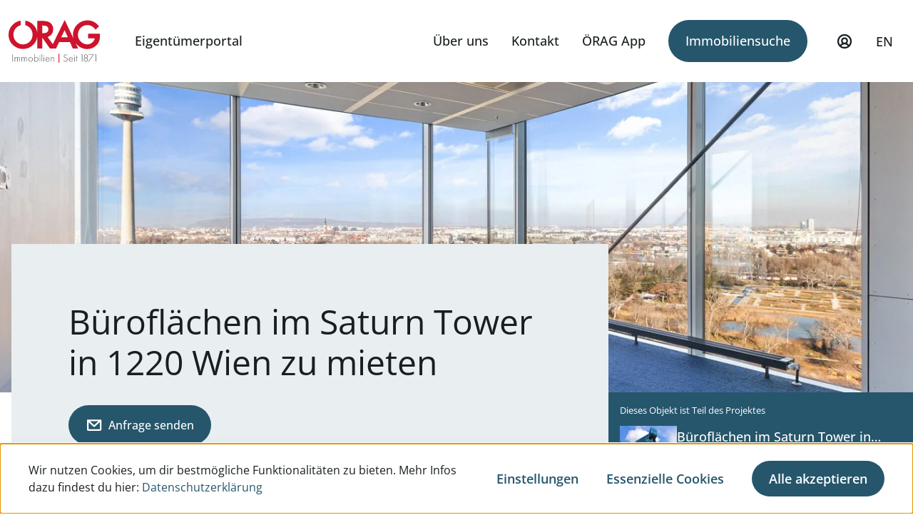

--- FILE ---
content_type: text/html; charset=UTF-8
request_url: https://www.oerag.at/immobilie/bueroflaechen-im-saturn-tower-in-1220-wien-zu-mieten-2/
body_size: 44902
content:
<!DOCTYPE html>
    <html lang="de" class="h-full">
            <head>
    
        <!-- Google Tag Manager -->
        <script data-type="application/javascript" type="text/plain" data-name="google-tag-manager">
            (function(w,d,s,l,i){w[l]=w[l]||[];w[l].push({'gtm.start':
            new Date().getTime(),event:'gtm.js'});var f=d.getElementsByTagName(s)[0],
            j=d.createElement(s),dl=l!='dataLayer'?'&l='+l:'';j.async=true;j.src=
            'https://www.googletagmanager.com/gtm.js?id='+i+dl;f.parentNode.insertBefore(j,f);
            })(window,document,'script','dataLayer','GTM-PWS65FG');
        </script>
        <!-- End Google Tag Manager -->

        <meta http-equiv="X-UA-Compatible" content="IE=edge"/>
        <meta charset="utf-8"/>

        <meta name="viewport" content="width=device-width, initial-scale=1.0, maximum-scale=5.0, viewport-fit=cover"/>
        <meta name="referrer" content="origin-when-cross-origin"/>


                    
                    

                    
                
                                                                                                                <link type="image/png" href="https://oerag-web.transforms.svdcdn.com/production/uploads/Favicon/favicon.png?w=192&amp;h=192&amp;q=100&amp;fm=png&amp;fit=crop&amp;dm=1745832306&amp;s=dd74d6ee93897b575697ec494bf72526" rel="icon" sizes="192x192">
                                                                                                                    <link type="image/png" href="https://oerag-web.transforms.svdcdn.com/production/uploads/Favicon/favicon.png?w=48&amp;h=48&amp;q=100&amp;fm=png&amp;fit=crop&amp;dm=1745832306&amp;s=cf56b08125b3848a8ebcc2b1315780f7" rel="icon" sizes="48x48">
                                                                                                                    <link type="image/png" href="https://oerag-web.transforms.svdcdn.com/production/uploads/Favicon/favicon.png?w=32&amp;h=32&amp;q=100&amp;fm=png&amp;fit=crop&amp;dm=1745832306&amp;s=13ecc59e951da73c899806c3b90b8f88" rel="icon" sizes="32x32">
                                                                                                                    <link type="image/png" href="https://oerag-web.transforms.svdcdn.com/production/uploads/Favicon/favicon.png?w=16&amp;h=16&amp;q=100&amp;fm=png&amp;fit=crop&amp;dm=1745832306&amp;s=ae0959bf049dfe97f440da336b151d5e" rel="icon" sizes="16x16">
                                                                                                                                    <link href="https://oerag-web.transforms.svdcdn.com/production/uploads/Favicon/favicon.png?w=180&amp;h=180&amp;q=100&amp;fm=png&amp;fit=crop&amp;dm=1745832306&amp;s=b84d7b63541f25ced48a615445fb6f27" rel="apple-touch-icon" sizes="180x180">
                                        
            
    

                    
    





<script type="text/javascript">
    const cookieBannerDataJsonString = '{"generalSettings":{"showAsModal":false},"categoriesAndServices":[{"categoryTitle":"Marketing","uniqueName":"marketing","services":[{"serviceTitle":"Google Analytics","uniqueName":"google-analytics","cookieNames":[{"col1":"ga","cookieName":"ga"}],"required":false,"default":false,"onlyOnce":false}]}],"translations":{"lang":"de","privacyPolicyUrl":"https:\/\/www.oerag.at\/datenschutzerklaerung\/","consentNotice":{"description":"Wir nutzen Cookies, um dir bestm\u00f6gliche Funktionalit\u00e4ten zu bieten. Mehr Infos dazu findest du hier: {privacyPolicy}","learnMore":"Einstellungen"},"consentModal":{"title":"Cookie Einstellungen","description":"Wir m\u00f6chten Ihre Daten f\u00fcr folgende Zwecke verwenden d\u00fcrfen."},"privacyPolicy":{"name":"Datenschutzerkl\u00e4rung","text":"Um mehr zu erfahren, lesen Sie bitte unsere {privacyPolicy}"},"ok":"Alle akzeptieren","decline":"Essenzielle Cookies","acceptSelected":"Auswahl speichern","save":"Speichern","close":"Schlie\u00dfen","acceptAll":"Alle akzeptieren","purposes":{"essential":{"title":"Essenziell"},"externalmedia":{"title":"Externe Medien"}}}}';
</script>
        
                
                <script type="module">!function(){const e=document.createElement("link").relList;if(!(e&&e.supports&&e.supports("modulepreload"))){for(const e of document.querySelectorAll('link[rel="modulepreload"]'))r(e);new MutationObserver((e=>{for(const o of e)if("childList"===o.type)for(const e of o.addedNodes)if("LINK"===e.tagName&&"modulepreload"===e.rel)r(e);else if(e.querySelectorAll)for(const o of e.querySelectorAll("link[rel=modulepreload]"))r(o)})).observe(document,{childList:!0,subtree:!0})}function r(e){if(e.ep)return;e.ep=!0;const r=function(e){const r={};return e.integrity&&(r.integrity=e.integrity),e.referrerpolicy&&(r.referrerPolicy=e.referrerpolicy),"use-credentials"===e.crossorigin?r.credentials="include":"anonymous"===e.crossorigin?r.credentials="omit":r.credentials="same-origin",r}(e);fetch(e.href,r)}}();</script>
<script>!function(){var e=document.createElement("script");if(!("noModule"in e)&&"onbeforeload"in e){var t=!1;document.addEventListener("beforeload",(function(n){if(n.target===e)t=!0;else if(!n.target.hasAttribute("nomodule")||!t)return;n.preventDefault()}),!0),e.type="module",e.src=".",document.head.appendChild(e),e.remove()}}();</script>
<script src="/dist/assets/polyfills-legacy-BSPjFOUF.js" nomodule onload="e=new CustomEvent(&#039;vite-script-loaded&#039;, {detail:{path: &#039;../vite/legacy-polyfills-legacy&#039;}});document.dispatchEvent(e);"></script>
<script type="module" src="/dist/assets/app-Crrf3Lq2.js" crossorigin onload="e=new CustomEvent(&#039;vite-script-loaded&#039;, {detail:{path: &#039;app.ts&#039;}});document.dispatchEvent(e);"></script>
<link href="/dist/assets/app-BFUsCarf.css" rel="stylesheet">
<script src="/dist/assets/app-legacy-Di1gWCZs.js" nomodule onload="e=new CustomEvent(&#039;vite-script-loaded&#039;, {detail:{path: &#039;app-legacy.ts&#039;}});document.dispatchEvent(e);"></script>

                    
                                                                
                                
                        
    <title>Büroflächen im Saturn Tower in 1220 Wien zu mieten | ÖRAG</title><meta name="generator" content="SEOmatic">
<meta name="keywords" content="Immobilien">
<meta name="description" content="Büroflächen im Saturn Tower in 1220 Wien zu mieten | Moderne Büroflächen im Saturn Tower, 1220 WienEntworfen von den beiden Stararchitekten Hollein und Neumann, ist der SATURN TOWER architektonisch…">
<meta name="referrer" content="no-referrer-when-downgrade">
<meta name="robots" content="all">
<meta content="de" property="og:locale">
<meta content="en" property="og:locale:alternate">
<meta content="ÖRAG" property="og:site_name">
<meta content="website" property="og:type">
<meta content="https://www.oerag.at/immobilie/bueroflaechen-im-saturn-tower-in-1220-wien-zu-mieten-2/" property="og:url">
<meta content="Büroflächen im Saturn Tower in 1220 Wien zu mieten" property="og:title">
<meta content="Büroflächen im Saturn Tower in 1220 Wien zu mieten | Moderne Büroflächen im Saturn Tower, 1220 WienEntworfen von den beiden Stararchitekten Hollein und Neumann, ist der SATURN TOWER architektonisch…" property="og:description">
<meta content="https://oerag-web.transforms.svdcdn.com/production/estate-pictures/Saturn-Tower_Oerag-02-685f16cb1a042.jpg?w=1200&amp;h=630&amp;q=82&amp;auto=format&amp;fit=crop&amp;dm=1751062219&amp;s=1869f260a451fc009af7c4fcd02b0daf" property="og:image">
<meta content="1200" property="og:image:width">
<meta content="630" property="og:image:height">
<meta name="twitter:card" content="summary_large_image">
<meta name="twitter:creator" content="@">
<meta name="twitter:title" content="Büroflächen im Saturn Tower in 1220 Wien zu mieten">
<meta name="twitter:description" content="Büroflächen im Saturn Tower in 1220 Wien zu mieten | Moderne Büroflächen im Saturn Tower, 1220 WienEntworfen von den beiden Stararchitekten Hollein und Neumann, ist der SATURN TOWER architektonisch…">
<meta name="twitter:image" content="https://oerag-web.transforms.svdcdn.com/production/estate-pictures/Saturn-Tower_Oerag-02-685f16cb1a042.jpg?w=800&amp;h=418&amp;q=82&amp;auto=format&amp;fit=crop&amp;dm=1751062219&amp;s=1a68918240905cf08dc56758aed50a91">
<meta name="twitter:image:width" content="800">
<meta name="twitter:image:height" content="418">
<link href="https://www.oerag.at/immobilie/bueroflaechen-im-saturn-tower-in-1220-wien-zu-mieten-2/" rel="canonical">
<link href="https://www.oerag.at/" rel="home">
<link type="text/plain" href="https://www.oerag.at/humans.txt" rel="author">
<link href="https://www.oerag.at/en/estates/bueroflaechen-im-saturn-tower-in-1220-wien-zu-mieten-2/" rel="alternate" hreflang="en">
<link href="https://www.oerag.at/immobilie/bueroflaechen-im-saturn-tower-in-1220-wien-zu-mieten-2/" rel="alternate" hreflang="x-default">
<link href="https://www.oerag.at/immobilie/bueroflaechen-im-saturn-tower-in-1220-wien-zu-mieten-2/" rel="alternate" hreflang="de"></head>

                        <body class="menu-no-animation antialiased" data-lang="de">
        
        <!-- Google Tag Manager (noscript) -->
        <noscript><iframe data-name="google-tag-manager" data-src="https://www.googletagmanager.com/ns.html?id=GTM-PWS65FG" height="0" width="0" style="display:none;visibility:hidden"></iframe></noscript>
        <!-- End Google Tag Manager (noscript) -->

                    
        


    <header id="header-menu" class="fixed top-0 left-0 z-40 w-full py-4 bg-white header-menu">
        <div class="container">
            <div class="row">
                <div class="flex items-center justify-between w-full col">
                                                                                                                                                                                        
                                                            <a href="https://www.oerag.at/" class="inline-block mr-2 md:w-auto text-0 md:mr-8">
                                    <img src="https://oerag-web.files.svdcdn.com/production/uploads/Logos/oerag-header.svg?dm=1745832299" alt="Oerag header" class="w-auto h-[40px] md:h-[60px]">
                                    Zur Startseite
                                </a>
                                                                                            <div class="fixed top-0 left-0 z-20 flex flex-col w-screen transform -translate-y-full bg-white grow lg:static lg:z-auto lg:w-auto lg:transform-none header-menu-overlay lg:flex-row lg:justify-between">
                        <div>
                            <div class="container pt-5 lg:hidden">
                                <div class="row">
                                    <div class="flex items-center w-1/2 col">
                                                                                                                                                                                                                                                                                                                                    
                                                                                                    <a href="https://www.oerag.at/" class="inline-block text-0">
                                                        <img src="https://oerag-web.files.svdcdn.com/production/uploads/Logos/oerag-header.svg?dm=1745832299" alt="Oerag header" class="w-auto h-[40px] md:h-[60px]">
                                                        Zur Startseite
                                                    </a>
                                                                                                                                                                        </div>
                                    <div class="flex items-center justify-end w-1/2 pr-12 col">
                                                                                                                                                                                        
                                                                                                                                                                                                                                                                                                                                                                                                                                                                                                                    
                                                            
                                                        
    
            <a href="https://www.oerag.at/immobilien-suche/"  class="btn btn-filled header-menu-primary-button w-12 h-12 justify-center items-center flex"   >
            <span class="btn-inner ">
                                    <span class="icon-wrapper">
                        <svg width="24" height="24" xmlns="http://www.w3.org/2000/svg" viewBox="0 0 24 24" fill="none">
  <g clip-path="url(#jygowoijbv-clip0_4643_114654)">
    <path d="M23.707 22.293L21.167 19.753C21.691 18.962 22 18.017 22 17C22 14.243 19.757 12 17 12C14.243 12 12 14.243 12 17C12 19.757 14.243 22 17 22C18.017 22 18.962 21.691 19.753 21.167L22.293 23.707C22.684 24.098 23.316 24.098 23.707 23.707C24.098 23.316 24.098 22.684 23.707 22.293ZM17 20C15.346 20 14 18.654 14 17C14 15.346 15.346 14 17 14C18.654 14 20 15.346 20 17C20 18.654 18.654 20 17 20Z" fill="#191F21"></path>
    <path d="M20.549 9.428L17 5.958V2C17 1.448 16.553 1 16 1C15.447 1 15 1.448 15 2V4.002L11.199 0.285C10.81 -0.095 10.189 -0.095 9.801 0.285L0.451 9.428C0.16 9.712 0 10.093 0 10.5C0 11.327 0.673 12 1.5 12H3V17.5C3 18.878 4.121 20 5.5 20H9C9.553 20 10 19.552 10 19C10 18.448 9.553 18 9 18H5.5C5.225 18 5 17.776 5 17.5V11C5 10.448 4.553 10 4 10H2.727L10.5 2.398L19.15 10.857C19.546 11.245 20.18 11.236 20.564 10.841C20.951 10.447 20.943 9.814 20.549 9.428Z" fill="#191F21"></path>
  </g>
  <defs>
    <clipPath id="jygowoijbv-clip0_4643_114654">
      <rect width="24" height="24" fill="white"></rect>
    </clipPath>
  </defs>
</svg>

                    </span>
                    <span class="text hidden sm:hidden test">Immobiliensuche</span>
                            </span>
        </a>
    
                                                                                                                                                                                                                                                                                                                        </div>
                                </div>
                            </div>

                                                                                        <ul class="flex-col items-center hidden px-4 overflow-auto lg:flex md:px-6 lg:px-0 lg:overflow-visible grow lg:flex-row header-menu-overlay-links">
                                                                            <li class="items-center w-full text-center lg:w-auto lg:pt-0">
                                            


    <a class="body-m-medium xl:body-l-medium inline-block lg:w-auto text-center       menu-item-text p-4 lg:py-6 lg:px-4 w-full" href="https://infoportal.oerag.at/" target="_blank">Eigentümerportal</a>

                                        </li>
                                                                    </ul>
                                                    </div>

                        <div class="flex flex-col lg:flex-row">
                                                                                        <ul class="flex flex-col items-center px-4 pt-4 overflow-auto lg:pt-0 md:px-6 lg:px-0 lg:overflow-visible grow lg:flex-row header-menu-overlay-links">
                                                                            <li class="items-center w-full text-center lg:w-auto lg:pt-0">
                                            

    
                
    <a class="body-m-medium xl:body-l-medium inline-block lg:w-auto text-center       menu-item-text p-4 lg:py-6 lg:px-4 w-full" href="https://www.oerag.at/ueber-uns/">Über uns</a>

                                        </li>
                                                                            <li class="items-center w-full text-center lg:w-auto lg:pt-0">
                                            

    
                
    <a class="body-m-medium xl:body-l-medium inline-block lg:w-auto text-center       menu-item-text p-4 lg:py-6 lg:px-4 w-full" href="https://www.oerag.at/kontakt/">Kontakt</a>

                                        </li>
                                                                            <li class="items-center w-full text-center lg:w-auto lg:pt-0">
                                            

    
                
    <a class="body-m-medium xl:body-l-medium inline-block lg:w-auto text-center       menu-item-text p-4 lg:py-6 lg:px-4 w-full" href="https://www.oerag.at/app/">ÖRAG App</a>

                                        </li>
                                                                    </ul>
                            
                                                                                        <ul class="absolute bottom-0 left-0 flex-col-reverse items-center hidden w-full p-6 lg:flex lg:p-0 lg:flex-row lg:static lg:w-auto bg-background-secondary">
                                                                                                                        
                                                                                                                                                                                                                                                                                                                                                                                                                                            
                                                <li class="special-item items-center w-full hidden lg:block lg:w-auto lg:mr-6 mt-6 lg:mt-0">
                                                    

    
                
    <a class="body-m-medium xl:body-l-medium inline-block lg:w-auto text-center btn btn-filled my-4 lg:my-0 lg:ml-4 w-auto      " href="https://www.oerag.at/immobilien-suche/">Immobiliensuche</a>

                                                </li>

                                                    
                                                        
    
            <a href="https://www.oerag.at/immobilien-suche/"  class="btn btn-filled header-menu-primary-button w-12 h-12 justify-center items-center flex lg:hidden"   >
            <span class="btn-inner ">
                                    <span class="icon-wrapper">
                        <svg width="24" height="24" xmlns="http://www.w3.org/2000/svg" viewBox="0 0 24 24" fill="none">
  <g clip-path="url(#iybkoyxcim-clip0_4643_114654)">
    <path d="M23.707 22.293L21.167 19.753C21.691 18.962 22 18.017 22 17C22 14.243 19.757 12 17 12C14.243 12 12 14.243 12 17C12 19.757 14.243 22 17 22C18.017 22 18.962 21.691 19.753 21.167L22.293 23.707C22.684 24.098 23.316 24.098 23.707 23.707C24.098 23.316 24.098 22.684 23.707 22.293ZM17 20C15.346 20 14 18.654 14 17C14 15.346 15.346 14 17 14C18.654 14 20 15.346 20 17C20 18.654 18.654 20 17 20Z" fill="#191F21"></path>
    <path d="M20.549 9.428L17 5.958V2C17 1.448 16.553 1 16 1C15.447 1 15 1.448 15 2V4.002L11.199 0.285C10.81 -0.095 10.189 -0.095 9.801 0.285L0.451 9.428C0.16 9.712 0 10.093 0 10.5C0 11.327 0.673 12 1.5 12H3V17.5C3 18.878 4.121 20 5.5 20H9C9.553 20 10 19.552 10 19C10 18.448 9.553 18 9 18H5.5C5.225 18 5 17.776 5 17.5V11C5 10.448 4.553 10 4 10H2.727L10.5 2.398L19.15 10.857C19.546 11.245 20.18 11.236 20.564 10.841C20.951 10.447 20.943 9.814 20.549 9.428Z" fill="#191F21"></path>
  </g>
  <defs>
    <clipPath id="iybkoyxcim-clip0_4643_114654">
      <rect width="24" height="24" fill="white"></rect>
    </clipPath>
  </defs>
</svg>

                    </span>
                    <span class="text hidden sm:hidden test">Immobiliensuche</span>
                            </span>
        </a>
    
                                                                                                                                                                                                                                    </ul>
                            
                                                                                            <div id="login-button" class="flex" data-hx-target="this" data-hx-include="this" data-hx-trigger="load, refresh" data-hx-get="https://www.oerag.at/index.php/actions/sprig-core/components/render/" data-hx-vals="{&quot;sprig:siteId&quot;:&quot;4ad2916e0d2346c996b3cb905c1c0cf0c6d9c6e1a65fc250462d3247c448b3786&quot;,&quot;sprig:id&quot;:&quot;48eb7544004608c1f24a96f7d039a423a793ecd74663538f898ec525ac60e1f9login-button&quot;,&quot;sprig:component&quot;:&quot;38d742508abd56f5ded6f9d55d4c909f9643f1fb1461ed28e882f67fc956befb&quot;,&quot;sprig:template&quot;:&quot;bb16d834b3d67e53c149bd1befb45832cd272b748f649f2f1af6757f5fc9de52_sprig\/loginButton&quot;}" s-trigger="load, refresh"><ul class="flex flex-row items-center w-full gap-4 user-menu-items lg:w-auto">
			<li class="w-full text-center lg:w-auto">
        	<!-- Dropdown button -->
			<a href="https://www.oerag.at/profil/anmelden/" class="relative hidden px-4 my-4 border-0 lg:block lg:my-0 lg:py-6 hover:no-underline profile-btn">
				Mein Profil
				<svg class="w-6 h-6" width="24" height="24" viewBox="0 0 24 24" fill="none" xmlns="http://www.w3.org/2000/svg">
<path d="M12 1.875C9.99747 1.875 8.0399 2.46882 6.37486 3.58137C4.70981 4.69392 3.41206 6.27523 2.64572 8.12533C1.87939 9.97543 1.67888 12.0112 2.06955 13.9753C2.46023 15.9393 3.42454 17.7435 4.84055 19.1595C6.25656 20.5755 8.06066 21.5398 10.0247 21.9305C11.9888 22.3211 14.0246 22.1206 15.8747 21.3543C17.7248 20.5879 19.3061 19.2902 20.4186 17.6251C21.5312 15.9601 22.125 14.0025 22.125 12C22.122 9.3156 21.0543 6.74199 19.1562 4.84383C17.258 2.94567 14.6844 1.87798 12 1.875ZM7.45969 18.4284C7.98195 17.7143 8.66528 17.1335 9.45418 16.7331C10.2431 16.3327 11.1153 16.124 12 16.124C12.8847 16.124 13.7569 16.3327 14.5458 16.7331C15.3347 17.1335 16.0181 17.7143 16.5403 18.4284C15.2134 19.3695 13.6268 19.875 12 19.875C10.3732 19.875 8.78665 19.3695 7.45969 18.4284ZM9.375 11.25C9.375 10.7308 9.52896 10.2233 9.8174 9.79163C10.1058 9.35995 10.5158 9.0235 10.9955 8.82482C11.4751 8.62614 12.0029 8.57415 12.5121 8.67544C13.0213 8.77672 13.489 9.02673 13.8562 9.39384C14.2233 9.76096 14.4733 10.2287 14.5746 10.7379C14.6759 11.2471 14.6239 11.7749 14.4252 12.2545C14.2265 12.7342 13.8901 13.1442 13.4584 13.4326C13.0267 13.721 12.5192 13.875 12 13.875C11.3038 13.875 10.6361 13.5984 10.1438 13.1062C9.65157 12.6139 9.375 11.9462 9.375 11.25ZM18.1875 16.8694C17.4583 15.9419 16.5289 15.1914 15.4688 14.6738C16.1444 13.9896 16.6026 13.1208 16.7858 12.1769C16.9689 11.2329 16.8688 10.2558 16.498 9.36861C16.1273 8.4814 15.5024 7.72364 14.702 7.19068C13.9017 6.65771 12.9616 6.37334 12 6.37334C11.0384 6.37334 10.0983 6.65771 9.29797 7.19068C8.49762 7.72364 7.87275 8.4814 7.50198 9.36861C7.13121 10.2558 7.0311 11.2329 7.21424 12.1769C7.39739 13.1208 7.85561 13.9896 8.53125 14.6738C7.4711 15.1914 6.54168 15.9419 5.8125 16.8694C4.89661 15.7083 4.32614 14.3129 4.1664 12.8427C4.00665 11.3725 4.2641 9.88711 4.90925 8.55644C5.55441 7.22578 6.5612 6.10366 7.81439 5.31855C9.06757 4.53343 10.5165 4.11703 11.9953 4.11703C13.4741 4.11703 14.9231 4.53343 16.1762 5.31855C17.4294 6.10366 18.4362 7.22578 19.0814 8.55644C19.7265 9.88711 19.984 11.3725 19.8242 12.8427C19.6645 14.3129 19.094 15.7083 18.1781 16.8694H18.1875Z" fill="#191F21"/>
</svg>

				<span class="line absolute w-full bottom-1.5 left-0 right-0 h-[3px] bg-primary-500 opacity-0"></span>
			</a>
			<a href="https://www.oerag.at/profil/anmelden/" class="my-4 lg:hidden menu-login-button btn btn-filled lg:my-0 lg:py-6 lg:px-4 body-m-medium xl:body-l-medium hover:no-underline">Anmelden</a>
		</li>
	</ul>
</div>
                            

                                                                                        <ul class="flex items-center w-full p-4 lg:p-0 lg:w-auto">
                                                                                                                                                                                                    <li class="items-center w-full lg:w-auto mt-0 mr-0">
                                                


                    
                                                                                                        
                                                                                                                        
                    
                            <nav class="language-switcher text-body-s uppercase" aria-label="Switch language" role="navigation">
                <ul class="flex justify-center items-center">
                                            <li class="hidden">
                            <a class="px-4 no-underline lg:py-6 body-m-medium xl:body-l-medium hover:no-underline" href="https://www.oerag.at/immobilie/bueroflaechen-im-saturn-tower-in-1220-wien-zu-mieten-2/" hreflang="de" lang="de">
                                <span>
                                    de
                                </span>
                            </a>
                        </li>
                                            <li class=" lg:mt-px">
                            <a class="px-4 no-underline lg:py-6 body-m-medium xl:body-l-medium hover:no-underline" href="https://www.oerag.at/en/estates/bueroflaechen-im-saturn-tower-in-1220-wien-zu-mieten-2/" hreflang="en" lang="en">
                                <span>
                                    en
                                </span>
                            </a>
                        </li>
                                    </ul>
            </nav>
            
                                            </li>
                                                                                                            </ul>
                            
                                                                                        <ul class="absolute bottom-0 left-0 flex flex-col items-center py-2 overflow-hidden bg-primary-30 lg:hidden grow header-menu-overlay-links">
                                    <span class="absolute z-0 transform pointer-events-none bg-image -left-4">
                                        <svg class="w-[210px] h-auto opacity-10" width="329" height="325" viewBox="0 0 329 325" fill="none" xmlns="http://www.w3.org/2000/svg">
<g clip-path="url(#clip0_4119_85934)">
<path d="M164.41 324.28C164.93 324.28 165.45 324.28 165.97 324.28C206.41 324.28 243.21 310.11 275.35 282.15C310.83 251.14 328.82 209.99 328.82 159.84C328.82 115.72 312.43 77.3 280.1 45.64C256.03 21.98 227.88 6.95 196.45 0.99L191.26 0V53.26L194.49 54.14C212.28 58.97 228.2 68.4 241.81 82.16C262.83 103.16 273.47 129.46 273.47 160.34C273.47 192.77 262.45 219.78 240.71 240.62C219.03 261.51 193.69 272.1 165.38 272.1H164.42C164.1 272.1 163.78 272.1 163.46 272.1C135.15 272.1 109.8 261.51 88.13 240.62C66.39 219.78 55.37 192.77 55.37 160.34C55.37 127.91 66.02 103.16 87.03 82.16C100.64 68.4 116.56 58.97 134.35 54.14L137.58 53.26V0L132.39 0.99C100.95 6.95 72.8 21.98 48.73 45.65C16.39 77.3 0 115.73 0 159.85C0 210 17.99 251.15 53.47 282.16C85.61 310.12 122.41 324.29 162.85 324.29C163.37 324.29 163.89 324.29 164.41 324.29V324.28Z" fill="#4F91C1"/>
</g>
<defs>
<clipPath id="clip0_4119_85934">
<rect width="328.82" height="324.29" fill="white"/>
</clipPath>
</defs>
</svg>

                                    </span>
                                                                            <li class="items-center w-full text-center body-m-medium">
                                            


    <a class="body-m-medium xl:body-l-medium inline-block lg:w-auto text-center       menu-item-text p-4 lg:py-6 lg:px-4 w-full" href="https://infoportal.oerag.at/" target="_blank">Eigentümerportal</a>

                                        </li>
                                                                    </ul>
                                                    </div>

                    </div>

                                        <div class="relative flex items-center h-12 lg:hidden">
                                                                                                                                    
                                                                                                                                                                                                                                                                                                                                                                                                        
                                                
                                                        
    
            <a href="https://www.oerag.at/immobilien-suche/"  class="btn btn-filled header-menu-primary-button w-12 h-12 flex justify-center items-center"   >
            <span class="btn-inner ">
                                    <span class="icon-wrapper">
                        <svg width="24" height="24" xmlns="http://www.w3.org/2000/svg" viewBox="0 0 24 24" fill="none">
  <g clip-path="url(#ixucyuxrvm-clip0_4643_114654)">
    <path d="M23.707 22.293L21.167 19.753C21.691 18.962 22 18.017 22 17C22 14.243 19.757 12 17 12C14.243 12 12 14.243 12 17C12 19.757 14.243 22 17 22C18.017 22 18.962 21.691 19.753 21.167L22.293 23.707C22.684 24.098 23.316 24.098 23.707 23.707C24.098 23.316 24.098 22.684 23.707 22.293ZM17 20C15.346 20 14 18.654 14 17C14 15.346 15.346 14 17 14C18.654 14 20 15.346 20 17C20 18.654 18.654 20 17 20Z" fill="#191F21"></path>
    <path d="M20.549 9.428L17 5.958V2C17 1.448 16.553 1 16 1C15.447 1 15 1.448 15 2V4.002L11.199 0.285C10.81 -0.095 10.189 -0.095 9.801 0.285L0.451 9.428C0.16 9.712 0 10.093 0 10.5C0 11.327 0.673 12 1.5 12H3V17.5C3 18.878 4.121 20 5.5 20H9C9.553 20 10 19.552 10 19C10 18.448 9.553 18 9 18H5.5C5.225 18 5 17.776 5 17.5V11C5 10.448 4.553 10 4 10H2.727L10.5 2.398L19.15 10.857C19.546 11.245 20.18 11.236 20.564 10.841C20.951 10.447 20.943 9.814 20.549 9.428Z" fill="#191F21"></path>
  </g>
  <defs>
    <clipPath id="ixucyuxrvm-clip0_4643_114654">
      <rect width="24" height="24" fill="white"></rect>
    </clipPath>
  </defs>
</svg>

                    </span>
                    <span class="text hidden sm:hidden test">Immobiliensuche</span>
                            </span>
        </a>
    
                                                                                                                                                                                                        
                                                <button id="hamburger" aria-label="Hamburger Menü" class="z-30 w-auto ml-4 -mr-2 cursor-pointer menu-icon">
                            <span class="navicon -top-1/2"></span>
                        </button>
                    </div>
                </div>
            </div>
        </div>
    </header>

    
        
        
            

<!-- Hauptkategorie: officeEstates -->

<div class="h-full mt-12 content lg:mt-24 object-page">
                                
                        
                                                                            
                                
                                
                                
                                
                                
                        
            
                                                
    
                                         
        
                            
    
                            


<section class="relative overflow-hidden lg:pb-10 hero-level-2 hero-zoom-in bg-primary-50 lg:bg-transparent">
			<div class="block w-full image-container lg:absolute lg:left-0 lg:right-0 lg:top-0">
			
			
            
                                
                        
        <div class="relative flex  w-full h-full">
        <picture class="flex w-full h-[189px] md:h-[256px] lg:h-[454px]"><img class="w-full h-[184px] md:h-[250px] lg:h-[443px] object-cover transform scale-1 lazyload" src="data:image/svg+xml;charset=utf-8,%3Csvg%20xmlns%3D%27http%3A%2F%2Fwww.w3.org%2F2000%2Fsvg%27%20width%3D%27640%27%20height%3D%27427%27%20style%3D%27background%3Atransparent%27%2F%3E" srcset="data:image/svg+xml;charset=utf-8,%3Csvg%20xmlns%3D%27http%3A%2F%2Fwww.w3.org%2F2000%2Fsvg%27%20width%3D%27640%27%20height%3D%27427%27%20style%3D%27background%3Atransparent%27%2F%3E" width="640" height="427" alt="" data-sizes="auto" data-srcset="https://oerag-web.transforms.svdcdn.com/production/estate-pictures/Saturn-Tower_Oerag-02-685f16cb1a042.jpg?w=640&amp;q=80&amp;fm=webp&amp;fit=crop&amp;crop=focalpoint&amp;fp-x=0.5&amp;fp-y=0.5&amp;dm=1751062219&amp;s=2a81e6978456bb09bd7078a4e2c42bbc 640w, https://oerag-web.transforms.svdcdn.com/production/estate-pictures/Saturn-Tower_Oerag-02-685f16cb1a042.jpg?w=1440&amp;q=80&amp;fm=webp&amp;fit=crop&amp;crop=focalpoint&amp;fp-x=0.5&amp;fp-y=0.5&amp;dm=1751062219&amp;s=70802c72eb0399486ac54e45cd8c765c 1440w, https://oerag-web.transforms.svdcdn.com/production/estate-pictures/Saturn-Tower_Oerag-02-685f16cb1a042.jpg?w=1920&amp;q=80&amp;fm=webp&amp;fit=crop&amp;crop=focalpoint&amp;fp-x=0.5&amp;fp-y=0.5&amp;dm=1751062219&amp;s=91c249bba1f1cd90cad42d3842ff0b1b 1920w" data-aspectratio="1.4988290398126" loading="eager" fetchpriority="high" style="object-position: 50% 50%;" decoding="auto"></picture><noscript><img class="w-full h-[184px] md:h-[250px] lg:h-[443px] object-cover transform scale-1" src="https://oerag-web.transforms.svdcdn.com/production/estate-pictures/Saturn-Tower_Oerag-02-685f16cb1a042.jpg?w=640&amp;q=80&amp;fm=webp&amp;fit=crop&amp;crop=focalpoint&amp;fp-x=0.5&amp;fp-y=0.5&amp;dm=1751062219&amp;s=2a81e6978456bb09bd7078a4e2c42bbc" width="640" height="427" alt="" loading="eager" fetchpriority="high" style="object-position: 50% 50%;" decoding="auto"></noscript>

                    </div>


		</div>
		<div class="container px-0 relative">
		<div class="order-2 row lg:order-1">
			<div class="w-full lg:w-8/12 col px-4 lg:pr-0">
				<div class="w-full colored-area lg:bg-primary-50 py-8 lg:p-20 lg:mt-[246px]">
					<div class="w-full text-container">
													<h1 class="mb-4">Büroflächen im Saturn Tower in 1220 Wien zu mieten</h1>
						
						
						
                                                    <div class="mt-8 button-wrapper flex flex-row flex-wrap">
                                                                        
                                                        
    
            <a href="https://www.oerag.at/unterlagen-anfragen/?estateId=207845"  class="btn btn-icon-filled min-w-[225px] sm:min-w-0 mb-2 sm:mb-0"   >
            <span class="btn-inner justify-center">
                                    <span class="icon-wrapper">
                        <svg width="24" height="24" viewBox="0 0 24 24" fill="none" xmlns="http://www.w3.org/2000/svg">
<path d="M21 4.125H3C2.70163 4.125 2.41548 4.24353 2.2045 4.4545C1.99353 4.66548 1.875 4.95163 1.875 5.25V18C1.875 18.4973 2.07254 18.9742 2.42417 19.3258C2.77581 19.6775 3.25272 19.875 3.75 19.875H20.25C20.7473 19.875 21.2242 19.6775 21.5758 19.3258C21.9275 18.9742 22.125 18.4973 22.125 18V5.25C22.125 4.95163 22.0065 4.66548 21.7955 4.4545C21.5845 4.24353 21.2984 4.125 21 4.125ZM18.1078 6.375L12 11.9738L5.89219 6.375H18.1078ZM4.125 17.625V7.8075L11.2397 14.3297C11.4472 14.52 11.7185 14.6255 12 14.6255C12.2815 14.6255 12.5528 14.52 12.7603 14.3297L19.875 7.8075V17.625H4.125Z" fill="#191F21"/>
</svg>

                    </span>
                    <span class="text">Anfrage senden</span>
                            </span>
        </a>
    
                                
                                                            </div>
                        					</div>
				</div>
			</div>
                                                                            <div class="w-full lg:w-4/12 col px-0">
                    <div class="w-full colored-area bg-primary-500 p-4 pb-5 mt-0 lg:mt-[454px] text-body-light hover:bg-primary-600 transition-colors duration-200 ease-linear">
                        <a href="https://www.oerag.at/immobilie/bueroflaechen-im-saturn-tower-in-1220-wien-zu-mieten-1220-wien/" class="w-full h-full project-backlink">
                            <p class="backlink-overline mb-3">Dieses Objekt ist Teil des Projektes</p>
                            <div class="flex gap-3 items-center">
                                                                                                        
                                    
            
                                
                        
        <div class="relative flex !w-20 !h-20 w-full h-full">
        <picture class="w-20 h-20"><img class="w-20 h-20 object-cover lazyload" src="data:image/svg+xml;charset=utf-8,%3Csvg%20xmlns%3D%27http%3A%2F%2Fwww.w3.org%2F2000%2Fsvg%27%20width%3D%27640%27%20height%3D%27426%27%20style%3D%27background%3Atransparent%27%2F%3E" srcset="data:image/svg+xml;charset=utf-8,%3Csvg%20xmlns%3D%27http%3A%2F%2Fwww.w3.org%2F2000%2Fsvg%27%20width%3D%27640%27%20height%3D%27426%27%20style%3D%27background%3Atransparent%27%2F%3E" width="640" height="426" alt="" data-sizes="auto" data-srcset="https://oerag-web.transforms.svdcdn.com/production/estate-pictures/Saturn-Tower_Oerag-06-68631d63bd80b.jpg?w=640&amp;q=80&amp;fm=webp&amp;fit=crop&amp;crop=focalpoint&amp;fp-x=0.5&amp;fp-y=0.5&amp;dm=1751326052&amp;s=3c1cf65adc078684dad21d0eff623a3a 640w, https://oerag-web.transforms.svdcdn.com/production/estate-pictures/Saturn-Tower_Oerag-06-68631d63bd80b.jpg?w=1440&amp;q=80&amp;fm=webp&amp;fit=crop&amp;crop=focalpoint&amp;fp-x=0.5&amp;fp-y=0.5&amp;dm=1751326052&amp;s=5115db562ea4ffdb4c6e62194e58fad1 1440w, https://oerag-web.transforms.svdcdn.com/production/estate-pictures/Saturn-Tower_Oerag-06-68631d63bd80b.jpg?w=1920&amp;q=80&amp;fm=webp&amp;fit=crop&amp;crop=focalpoint&amp;fp-x=0.5&amp;fp-y=0.5&amp;dm=1751326052&amp;s=1f37416f012ea906d97ff105ba81cbb4 1920w" data-aspectratio="1.5023474178404" loading="eager" fetchpriority="high" style="object-position: 50% 50%;" decoding="auto"></picture><noscript><img class="w-20 h-20 object-cover" src="https://oerag-web.transforms.svdcdn.com/production/estate-pictures/Saturn-Tower_Oerag-06-68631d63bd80b.jpg?w=640&amp;q=80&amp;fm=webp&amp;fit=crop&amp;crop=focalpoint&amp;fp-x=0.5&amp;fp-y=0.5&amp;dm=1751326052&amp;s=3c1cf65adc078684dad21d0eff623a3a" width="640" height="426" alt="" loading="eager" fetchpriority="high" style="object-position: 50% 50%;" decoding="auto"></noscript>

                    </div>


                                                                <div>
                                    <p class="text-body-l font-open-sans-medium line-clamp-1">Büroflächen im Saturn Tower in 1220 Wien zu mieten</p>
                                                                        <p class="text-body-s font-open-sans-medium line-clamp-1">
                                                                                    4 weitere Objekte verfügbar
                                                                            </p>
                                    <div class="text-body-s bg-primary-400 py-[0.125rem] px-1 w-fit flex gap-1 mt-1">
                                                                                                                                    <img src="https://www.oerag.at/dist/images/ic_frame-corners.svg" width="16" height"16" alt="">
                                                <p>
                                                    300,00 - 2.461,00 m²
                                                </p>
                                                                                                                        </div>
                                </div>
                                <img src="https://www.oerag.at/dist/images/ic_ArrowRight_white.svg" width="24" height"24" class="arrow ml-auto">
                            </div>
                        </a>
                    </div>
                </div>
            		</div>
	</div>
</section>



        
	
						
	<div class="fixed z-20 flex flex-col floating-button-container bottom-4 right-4 md:bottom-11 md:right-12">
					    
                                                        
    
            <a href="https://www.oerag.at/unterlagen-anfragen/?estateId=207845"  class="btn btn-icon-filled flex justify-center"   >
            <span class="btn-inner ">
                                    <span class="icon-wrapper">
                        <svg width="24" height="24" viewBox="0 0 24 24" fill="none" xmlns="http://www.w3.org/2000/svg">
<path d="M21 4.125H3C2.70163 4.125 2.41548 4.24353 2.2045 4.4545C1.99353 4.66548 1.875 4.95163 1.875 5.25V18C1.875 18.4973 2.07254 18.9742 2.42417 19.3258C2.77581 19.6775 3.25272 19.875 3.75 19.875H20.25C20.7473 19.875 21.2242 19.6775 21.5758 19.3258C21.9275 18.9742 22.125 18.4973 22.125 18V5.25C22.125 4.95163 22.0065 4.66548 21.7955 4.4545C21.5845 4.24353 21.2984 4.125 21 4.125ZM18.1078 6.375L12 11.9738L5.89219 6.375H18.1078ZM4.125 17.625V7.8075L11.2397 14.3297C11.4472 14.52 11.7185 14.6255 12 14.6255C12.2815 14.6255 12.5528 14.52 12.7603 14.3297L19.875 7.8075V17.625H4.125Z" fill="#191F21"/>
</svg>

                    </span>
                    <span class="text">Anfragen</span>
                            </span>
        </a>
    
		
				
	</div>



        <section class="py-10 md:py-20 text-and-description">
        <div class="container">
            <div class="row">
                <div class="w-full col md:w-1/2 md:pr-7 mb-14 md:mb-0">
                                            <div class="object-description show-more-text-container">
                            <div class="text-container">
                                                                    <h2 class="pb-4 h4">
                                        Moderne Büroflächen im Saturn Tower, 1220 Wien
                                    </h2>
                                
                                                                    <p class="mb-2 body-m">Entworfen von den beiden Stararchitekten Hollein und Neumann, ist der SATURN TOWER architektonisch und technisch gesehen eines der Top-Bürogebäude Wiens.<br />
<br />
Der Baukörper wird durch ein unverkennbares Wechselspiel von Einschnitten und Erkerelementen strukturiert. Zahlreiche Terrassen und Balkone bieten einen atemberaubenden Blick auf die Stadt und den direkt angrenzenden Donaupark. Großzügige Glasflächen gestatten aber auch einzigartige Ausblicke vom Inneren des Gebäudes.<br />
<br />
Die einzelnen Geschosse zeichnen sich durch variable Größen und Nutzungsmöglichkeiten aus. Als Besonderheit steht mit der Skylobby wolke 21 eine der schönsten Eventlocations Wiens als temporär anmietbare Sonderfläche zur Verfügung. Deren große Terrasse bietet eine unvergleichliche Atmosphäre und gewährt wunderbare Ausblicke. Eine eigene Anlieferungszone für Lkws erleichtert Organisation und Vorbereitung großer Veranstaltungen.<br />
<br />
Als Teil des erfolgreichen Bürostandortes Vienna DC Donau-City profitiert der Saturn Tower von hervorragender Infrastruktur. Zahlreiche Gastronomiebetriebe (auch im Saturn Tower), Supermärkte, Bäckereien, Bankfilialen, ein Drogeriemarkt, zwei Trafiken ein Copyshop etc. sorgen für eine umfassende Versorgung. Zwei Kindergärten und ein Ärztezentrum ergänzen das Angebot perfekt. Zudem ist optimale Verkehrsanbindung, sowohl an die Autobahn als auch an die U-Bahn gegeben.<br />
<br />
Für entspannte Mittagspausen oder nach der Arbeit bieten Donaupark und Donauinsel beinahe endlose Grünflächen und zahlreiche Sportmöglichkeiten, und das nur wenige Schritte vom Arbeitsplatz entfernt. Im Haus steht für sportliche Mitarbeiter zudem ein gesicherter Fahrradabstellplatz zur Verfügung.<br />
<br />
Verfügbare Flächen:<br />
<br />
1. OG, Top B, ca. 300 m²<br />
11. OG, Top D, ca. 350 m²<br />
11. OG, Top C, ca. 328 m²<br />
13. OG, ca. 1.483 m² (gesamt) teilbar in:<br />
13. OG, Top A+B, ca. 774 m²<br />
13. OG, Top D, ca. 367 m²<br />
13. OG, Top C, ca. 310 m²<br />
Nettomiete/m²/Monat: € 15,00 - € 17,00<br />
Betriebskostenakonto/m²/Monat: dzt. ca. € 5,85</p>
                                                                                                                            </div>
                            <div class="relative hidden show-more-container">
                                <button
                                    class="show-more-btn h-[70px] button-text text-primary-500 flex items-center hover:underline">Mehr anzeigen<svg class="h-6 w-6 ml-1" width="24" height="24" viewBox="0 0 24 24" fill="none" xmlns="http://www.w3.org/2000/svg">
<path d="M20.2959 9.79595L12.7959 17.2959C12.6914 17.4008 12.5672 17.484 12.4304 17.5408C12.2937 17.5976 12.1471 17.6268 11.999 17.6268C11.851 17.6268 11.7043 17.5976 11.5676 17.5408C11.4309 17.484 11.3067 17.4008 11.2021 17.2959L3.70215 9.79595C3.4908 9.5846 3.37207 9.29796 3.37207 8.99907C3.37207 8.70019 3.4908 8.41354 3.70215 8.2022C3.91349 7.99085 4.20014 7.87212 4.49902 7.87212C4.79791 7.87212 5.08455 7.99085 5.2959 8.2022L12 14.9063L18.704 8.20126C18.9154 7.98992 19.202 7.87119 19.5009 7.87119C19.7998 7.87119 20.0864 7.98992 20.2978 8.20126C20.5091 8.41261 20.6278 8.69925 20.6278 8.99814C20.6278 9.29702 20.5091 9.58367 20.2978 9.79501L20.2959 9.79595Z" fill="#191F21"/>
</svg>
</button>
                            </div>
                            <div class="relative hidden show-less-container">
                                <button
                                    class="show-less-btn h-[70px] button-text text-primary-500 flex items-center hover:underline">Weniger anzeigen<svg class="h-6 w-6 ml-1" width="24" height="24" viewBox="0 0 24 24" fill="none" xmlns="http://www.w3.org/2000/svg">
<path d="M20.2959 15.7959C20.1914 15.9008 20.0672 15.984 19.9304 16.0408C19.7937 16.0976 19.6471 16.1268 19.499 16.1268C19.351 16.1268 19.2043 16.0976 19.0676 16.0408C18.9309 15.984 18.8067 15.9008 18.7021 15.7959L12 9.09376L5.2959 15.7959C5.08455 16.0073 4.79791 16.126 4.49902 16.126C4.20014 16.126 3.91349 16.0073 3.70215 15.7959C3.4908 15.5846 3.37207 15.298 3.37207 14.9991C3.37207 14.7002 3.4908 14.4135 3.70215 14.2022L11.2021 6.70219C11.3067 6.59731 11.4309 6.5141 11.5676 6.45732C11.7043 6.40054 11.851 6.37131 11.999 6.37131C12.1471 6.37131 12.2937 6.40054 12.4304 6.45732C12.5672 6.5141 12.6914 6.59731 12.7959 6.70219L20.2959 14.2022C20.4008 14.3067 20.484 14.4309 20.5408 14.5676C20.5976 14.7044 20.6268 14.851 20.6268 14.9991C20.6268 15.1471 20.5976 15.2937 20.5408 15.4305C20.484 15.5672 20.4008 15.6914 20.2959 15.7959Z" fill="#191F21"/>
</svg>
</button>
                            </div>
                        </div>
                                    </div>

                <div class="w-full col md:w-1/2 md:pl-7">
                    <div class="flex flex-col w-full details-box">
                        
    
	            
    	    
			<div class="w-full estate-details">
			
                                        
                                                    <div class="flex justify-between mb-4 body-m">
                                <span class="block">Nettomiete pro m² (exkl. Ust):</span>
                                <span class="block">
	
        
		
			16,50 €
	
 / m²</span>
                            </div>
                        
                    
                                                                                            <div class="flex justify-between mb-4 body-m">
                                <span class="block">Fläche:</span>
                                <span class="block">
	 		
			328,00 m²
	
</span>
                            </div>
                                                                
                                                                <div class="flex justify-between mb-4 body-m">
                            <span class="block">Betriebskosten pro m² (exkl. Ust):</span>
                            <span class="block">
	
        
		
			5,85 €
	
 / m²</span>
                        </div>
                    
                    
			
							<div class="flex justify-between body-m">
					<span class="block">Objektnummer:</span>
					<span class="block">10909435_9</span>
				</div>
					</div>
	

                    </div>
                </div>
            </div>
        </div>
    </section>

        <section class="image-slider py-14 md:py-20">
                    



	<div class="w-full overflow-hidden image-slider">
					<div class="container relative">
									<button class="flex items-center justify-center swiper-nav-button swiper-prev-div" aria-label="Slider-Navigation: Zurück">
	<svg class="w-6 h-6" width="24" height="24" viewBox="0 0 24 24" fill="none" xmlns="http://www.w3.org/2000/svg">
<path d="M21.3749 12C21.3749 12.2984 21.2564 12.5845 21.0454 12.7955C20.8344 13.0065 20.5483 13.125 20.2499 13.125H6.46866L11.2987 17.9541C11.51 18.1654 11.6287 18.4521 11.6287 18.7509C11.6287 19.0498 11.51 19.3365 11.2987 19.5478C11.0873 19.7592 10.8007 19.8779 10.5018 19.8779C10.2029 19.8779 9.91625 19.7592 9.70491 19.5478L2.95491 12.7978C2.85003 12.6933 2.76681 12.5691 2.71003 12.4324C2.65325 12.2956 2.62402 12.149 2.62402 12.0009C2.62402 11.8529 2.65325 11.7063 2.71003 11.5695C2.76681 11.4328 2.85003 11.3086 2.95491 11.2041L9.70491 4.45407C9.80956 4.34942 9.93379 4.26641 10.0705 4.20978C10.2072 4.15314 10.3538 4.12399 10.5018 4.12399C10.6498 4.12399 10.7963 4.15314 10.9331 4.20978C11.0698 4.26641 11.194 4.34942 11.2987 4.45407C11.4033 4.55872 11.4863 4.68295 11.543 4.81968C11.5996 4.95641 11.6287 5.10295 11.6287 5.25094C11.6287 5.39894 11.5996 5.54548 11.543 5.68221C11.4863 5.81894 11.4033 5.94317 11.2987 6.04782L6.46866 10.875H20.2499C20.5483 10.875 20.8344 10.9935 21.0454 11.2045C21.2564 11.4155 21.3749 11.7016 21.3749 12Z" fill="#191F21"/>
</svg>

</button>
					<button class="flex items-center justify-center swiper-nav-button swiper-next-div" aria-label="Slider-Navigation: Weiter">
	<svg class="w-6 h-6" width="24" height="24" viewBox="0 0 24 24" fill="none" xmlns="http://www.w3.org/2000/svg">
<path d="M21.0459 12.7959L14.2959 19.5459C14.0846 19.7573 13.7979 19.876 13.4991 19.876C13.2002 19.876 12.9135 19.7573 12.7022 19.5459C12.4908 19.3346 12.3721 19.048 12.3721 18.7491C12.3721 18.4502 12.4908 18.1635 12.7022 17.9522L17.5312 13.125H3.75C3.45163 13.125 3.16548 13.0065 2.9545 12.7955C2.74353 12.5845 2.625 12.2984 2.625 12C2.625 11.7016 2.74353 11.4155 2.9545 11.2045C3.16548 10.9935 3.45163 10.875 3.75 10.875H17.5312L12.7041 6.04501C12.4927 5.83367 12.374 5.54702 12.374 5.24814C12.374 4.94925 12.4927 4.66261 12.7041 4.45126C12.9154 4.23992 13.2021 4.12119 13.5009 4.12119C13.7998 4.12119 14.0865 4.23992 14.2978 4.45126L21.0478 11.2013C21.1527 11.3059 21.2359 11.4303 21.2926 11.5672C21.3493 11.7041 21.3784 11.8508 21.3782 11.999C21.3781 12.1472 21.3486 12.2939 21.2916 12.4306C21.2346 12.5674 21.1511 12.6915 21.0459 12.7959Z" fill="#191F21"/>
</svg>

</button>
				
				<div class="row">
					<div class="swiper-container image-swiper-slider overflow-visible  image-slider-641930027 col w-full z-0" data-swiper-options="{&quot;slidesPerView&quot;:&quot;auto&quot;,&quot;spaceBetween&quot;:24,&quot;grabCursor&quot;:true,&quot;loop&quot;:false,&quot;navigation&quot;:{&quot;nextEl&quot;:&quot;.image-slider .swiper-next-div&quot;,&quot;prevEl&quot;:&quot;.image-slider .swiper-prev-div&quot;}}">
						<div class="mb-2 swiper-wrapper">
							<!-- Slides -->
																																	
																			
																													
																																											<div class="inline-flex items-start justify-start swiper-slide shrink-0 w-[13rem] h-[13rem] md:w-[25rem] md:h-[25rem] cursor-grab">
												<a href="https://oerag-web.transforms.svdcdn.com/production/estate-pictures/Saturn-Tower_Oerag-06-685f16cc703ed.jpg?w=1920&amp;h=1279&amp;auto=compress%2Cformat&amp;fit=crop&amp;dm=1751062220&amp;s=ac0807898d19e914e03da08887e0f927" class="w-full h-full fs-lightbox" data-fslightbox="gallery-951230626">
													<div class="relative w-full h-full image-container">
														
														
            
                                
                        
        <div class="relative flex  w-full h-full">
        <picture class="flex w-full h-full"><img class="w-full h-full object-cover lazyload" src="data:image/svg+xml;charset=utf-8,%3Csvg%20xmlns%3D%27http%3A%2F%2Fwww.w3.org%2F2000%2Fsvg%27%20width%3D%27640%27%20height%3D%27426%27%20style%3D%27background%3Atransparent%27%2F%3E" srcset="data:image/svg+xml;charset=utf-8,%3Csvg%20xmlns%3D%27http%3A%2F%2Fwww.w3.org%2F2000%2Fsvg%27%20width%3D%27640%27%20height%3D%27426%27%20style%3D%27background%3Atransparent%27%2F%3E" width="640" height="426" alt="" data-sizes="auto" data-srcset="https://oerag-web.transforms.svdcdn.com/production/estate-pictures/Saturn-Tower_Oerag-06-685f16cc703ed.jpg?w=640&amp;q=80&amp;fm=webp&amp;fit=crop&amp;crop=focalpoint&amp;fp-x=0.5&amp;fp-y=0.5&amp;dm=1751062220&amp;s=fa4ac4d0ada0ecb3d5871ad0245f996c 640w, https://oerag-web.transforms.svdcdn.com/production/estate-pictures/Saturn-Tower_Oerag-06-685f16cc703ed.jpg?w=1440&amp;q=80&amp;fm=webp&amp;fit=crop&amp;crop=focalpoint&amp;fp-x=0.5&amp;fp-y=0.5&amp;dm=1751062220&amp;s=9a4f6fec08d9b83c4bbd5a6835c93d06 1440w, https://oerag-web.transforms.svdcdn.com/production/estate-pictures/Saturn-Tower_Oerag-06-685f16cc703ed.jpg?w=1920&amp;q=80&amp;fm=webp&amp;fit=crop&amp;crop=focalpoint&amp;fp-x=0.5&amp;fp-y=0.5&amp;dm=1751062220&amp;s=4f5314463d78e8f6ccd2482aef93f0fd 1920w" data-aspectratio="1.5023474178404" loading="eager" fetchpriority="auto" style="object-position: 50% 50%;" decoding="auto"></picture><noscript><img class="w-full h-full object-cover" src="https://oerag-web.transforms.svdcdn.com/production/estate-pictures/Saturn-Tower_Oerag-06-685f16cc703ed.jpg?w=640&amp;q=80&amp;fm=webp&amp;fit=crop&amp;crop=focalpoint&amp;fp-x=0.5&amp;fp-y=0.5&amp;dm=1751062220&amp;s=fa4ac4d0ada0ecb3d5871ad0245f996c" width="640" height="426" alt="" loading="eager" fetchpriority="auto" style="object-position: 50% 50%;" decoding="auto"></noscript>

                    </div>



													</div>
												</a>
											</div>
																													
																													
																													
																													
																													
																			
																			
																													
																													
																													
																													
																													
																													
																			
																			
																													
																													
																													
																													
																													
																													
																					<div class="inline-flex items-start justify-start swiper-slide shrink-0 w-[13rem] h-[13rem] md:w-[25rem] md:h-[25rem] cursor-grab">
												<a href="https://oerag-web.transforms.svdcdn.com/production/estate-pictures/custom-685f16d1aeb15.png?w=1414&amp;h=1060&amp;auto=compress%2Cformat&amp;fit=crop&amp;dm=1751062225&amp;s=3039f1f619eac4bdd05dfdb747393bad" class="w-full h-full fs-lightbox" data-fslightbox="gallery-951230626">
													<div class="relative w-full h-full image-container">
														
														
            
                                
                        
        <div class="relative flex  w-full h-full">
        <picture class="flex w-full h-full"><img class="w-full h-full object-contain lazyload" src="data:image/svg+xml;charset=utf-8,%3Csvg%20xmlns%3D%27http%3A%2F%2Fwww.w3.org%2F2000%2Fsvg%27%20width%3D%27640%27%20height%3D%27480%27%20style%3D%27background%3Atransparent%27%2F%3E" srcset="data:image/svg+xml;charset=utf-8,%3Csvg%20xmlns%3D%27http%3A%2F%2Fwww.w3.org%2F2000%2Fsvg%27%20width%3D%27640%27%20height%3D%27480%27%20style%3D%27background%3Atransparent%27%2F%3E" width="640" height="480" alt="" data-sizes="auto" data-srcset="https://oerag-web.transforms.svdcdn.com/production/estate-pictures/custom-685f16d1aeb15.png?w=640&amp;q=80&amp;fm=webp&amp;fit=crop&amp;crop=focalpoint&amp;fp-x=0.5&amp;fp-y=0.5&amp;dm=1751062225&amp;s=18896825c6d884c59b578e033086f5ad 640w, https://oerag-web.transforms.svdcdn.com/production/estate-pictures/custom-685f16d1aeb15.png?w=1440&amp;q=80&amp;fm=webp&amp;fit=crop&amp;crop=focalpoint&amp;fp-x=0.5&amp;fp-y=0.5&amp;dm=1751062225&amp;s=adaa2665ba8dd9d00a48c36ec8d70bfa 1440w, https://oerag-web.transforms.svdcdn.com/production/estate-pictures/custom-685f16d1aeb15.png?w=1920&amp;q=80&amp;fm=webp&amp;fit=crop&amp;crop=focalpoint&amp;fp-x=0.5&amp;fp-y=0.5&amp;dm=1751062225&amp;s=cb543925b4663af4108f1e059f20d40f 1920w" data-aspectratio="1.3333333333333" loading="eager" fetchpriority="auto" style="object-position: 50% 50%;" decoding="auto"></picture><noscript><img class="w-full h-full object-contain" src="https://oerag-web.transforms.svdcdn.com/production/estate-pictures/custom-685f16d1aeb15.png?w=640&amp;q=80&amp;fm=webp&amp;fit=crop&amp;crop=focalpoint&amp;fp-x=0.5&amp;fp-y=0.5&amp;dm=1751062225&amp;s=18896825c6d884c59b578e033086f5ad" width="640" height="480" alt="" loading="eager" fetchpriority="auto" style="object-position: 50% 50%;" decoding="auto"></noscript>

                    </div>



													</div>
												</a>
											</div>
																			
																			
																													
																													
																													
																													
																													
																													
																			
																			
																													
																													
																					<div class="inline-flex items-start justify-start swiper-slide shrink-0 w-[13rem] h-[13rem] md:w-[25rem] md:h-[25rem] cursor-grab">
												<a href="https://oerag-web.transforms.svdcdn.com/production/estate-pictures/Saturn-Tower_Oerag-05-685f16cd58d08.jpg?w=1920&amp;h=1280&amp;auto=compress%2Cformat&amp;fit=crop&amp;dm=1751062221&amp;s=5443f19868f86a1859d4be4e87720cf4" class="w-full h-full fs-lightbox" data-fslightbox="gallery-951230626">
													<div class="relative w-full h-full image-container">
														
														
            
                                
                        
        <div class="relative flex  w-full h-full">
        <picture class="flex w-full h-full"><img class="w-full h-full object-cover lazyload" src="data:image/svg+xml;charset=utf-8,%3Csvg%20xmlns%3D%27http%3A%2F%2Fwww.w3.org%2F2000%2Fsvg%27%20width%3D%27640%27%20height%3D%27427%27%20style%3D%27background%3Atransparent%27%2F%3E" srcset="data:image/svg+xml;charset=utf-8,%3Csvg%20xmlns%3D%27http%3A%2F%2Fwww.w3.org%2F2000%2Fsvg%27%20width%3D%27640%27%20height%3D%27427%27%20style%3D%27background%3Atransparent%27%2F%3E" width="640" height="427" alt="" data-sizes="auto" data-srcset="https://oerag-web.transforms.svdcdn.com/production/estate-pictures/Saturn-Tower_Oerag-05-685f16cd58d08.jpg?w=640&amp;q=80&amp;fm=webp&amp;fit=crop&amp;crop=focalpoint&amp;fp-x=0.5&amp;fp-y=0.5&amp;dm=1751062221&amp;s=34b20d7c39f96101917cba476870200b 640w, https://oerag-web.transforms.svdcdn.com/production/estate-pictures/Saturn-Tower_Oerag-05-685f16cd58d08.jpg?w=1440&amp;q=80&amp;fm=webp&amp;fit=crop&amp;crop=focalpoint&amp;fp-x=0.5&amp;fp-y=0.5&amp;dm=1751062221&amp;s=aa888295d9b5038602c39f793963358e 1440w, https://oerag-web.transforms.svdcdn.com/production/estate-pictures/Saturn-Tower_Oerag-05-685f16cd58d08.jpg?w=1920&amp;q=80&amp;fm=webp&amp;fit=crop&amp;crop=focalpoint&amp;fp-x=0.5&amp;fp-y=0.5&amp;dm=1751062221&amp;s=b3d3deabda179e6b41f97f428cd0aec6 1920w" data-aspectratio="1.4988290398126" loading="eager" fetchpriority="auto" style="object-position: 50% 50%;" decoding="auto"></picture><noscript><img class="w-full h-full object-cover" src="https://oerag-web.transforms.svdcdn.com/production/estate-pictures/Saturn-Tower_Oerag-05-685f16cd58d08.jpg?w=640&amp;q=80&amp;fm=webp&amp;fit=crop&amp;crop=focalpoint&amp;fp-x=0.5&amp;fp-y=0.5&amp;dm=1751062221&amp;s=34b20d7c39f96101917cba476870200b" width="640" height="427" alt="" loading="eager" fetchpriority="auto" style="object-position: 50% 50%;" decoding="auto"></noscript>

                    </div>



													</div>
												</a>
											</div>
																													
																					<div class="inline-flex items-start justify-start swiper-slide shrink-0 w-[13rem] h-[13rem] md:w-[25rem] md:h-[25rem] cursor-grab">
												<a href="https://oerag-web.transforms.svdcdn.com/production/estate-pictures/Saturn-Tower_Oerag-04-685f16ce5f8ed.jpg?w=1920&amp;h=1279&amp;auto=compress%2Cformat&amp;fit=crop&amp;dm=1751062222&amp;s=5da41bcd2aead926114d9a3f0c91d10b" class="w-full h-full fs-lightbox" data-fslightbox="gallery-951230626">
													<div class="relative w-full h-full image-container">
														
														
            
                                
                        
        <div class="relative flex  w-full h-full">
        <picture class="flex w-full h-full"><img class="w-full h-full object-cover lazyload" src="data:image/svg+xml;charset=utf-8,%3Csvg%20xmlns%3D%27http%3A%2F%2Fwww.w3.org%2F2000%2Fsvg%27%20width%3D%27640%27%20height%3D%27426%27%20style%3D%27background%3Atransparent%27%2F%3E" srcset="data:image/svg+xml;charset=utf-8,%3Csvg%20xmlns%3D%27http%3A%2F%2Fwww.w3.org%2F2000%2Fsvg%27%20width%3D%27640%27%20height%3D%27426%27%20style%3D%27background%3Atransparent%27%2F%3E" width="640" height="426" alt="" data-sizes="auto" data-srcset="https://oerag-web.transforms.svdcdn.com/production/estate-pictures/Saturn-Tower_Oerag-04-685f16ce5f8ed.jpg?w=640&amp;q=80&amp;fm=webp&amp;fit=crop&amp;crop=focalpoint&amp;fp-x=0.5&amp;fp-y=0.5&amp;dm=1751062222&amp;s=326946a718cf34be98c5a106f22861a8 640w, https://oerag-web.transforms.svdcdn.com/production/estate-pictures/Saturn-Tower_Oerag-04-685f16ce5f8ed.jpg?w=1440&amp;q=80&amp;fm=webp&amp;fit=crop&amp;crop=focalpoint&amp;fp-x=0.5&amp;fp-y=0.5&amp;dm=1751062222&amp;s=e8749c59b35a40f39851988a7af0b46e 1440w, https://oerag-web.transforms.svdcdn.com/production/estate-pictures/Saturn-Tower_Oerag-04-685f16ce5f8ed.jpg?w=1920&amp;q=80&amp;fm=webp&amp;fit=crop&amp;crop=focalpoint&amp;fp-x=0.5&amp;fp-y=0.5&amp;dm=1751062222&amp;s=cc312789d1eb6071991af3d3f4e1a2fb 1920w" data-aspectratio="1.5023474178404" loading="eager" fetchpriority="auto" style="object-position: 50% 50%;" decoding="auto"></picture><noscript><img class="w-full h-full object-cover" src="https://oerag-web.transforms.svdcdn.com/production/estate-pictures/Saturn-Tower_Oerag-04-685f16ce5f8ed.jpg?w=640&amp;q=80&amp;fm=webp&amp;fit=crop&amp;crop=focalpoint&amp;fp-x=0.5&amp;fp-y=0.5&amp;dm=1751062222&amp;s=326946a718cf34be98c5a106f22861a8" width="640" height="426" alt="" loading="eager" fetchpriority="auto" style="object-position: 50% 50%;" decoding="auto"></noscript>

                    </div>



													</div>
												</a>
											</div>
																													
																					<div class="inline-flex items-start justify-start swiper-slide shrink-0 w-[13rem] h-[13rem] md:w-[25rem] md:h-[25rem] cursor-grab">
												<a href="https://oerag-web.transforms.svdcdn.com/production/estate-pictures/Saturn-Tower_Oerag-01-685f16cf50e34.jpg?w=1920&amp;h=1280&amp;auto=compress%2Cformat&amp;fit=crop&amp;dm=1751062223&amp;s=15e46c1b028af4191c8b569485f7102c" class="w-full h-full fs-lightbox" data-fslightbox="gallery-951230626">
													<div class="relative w-full h-full image-container">
														
														
            
                                
                        
        <div class="relative flex  w-full h-full">
        <picture class="flex w-full h-full"><img class="w-full h-full object-cover lazyload" src="data:image/svg+xml;charset=utf-8,%3Csvg%20xmlns%3D%27http%3A%2F%2Fwww.w3.org%2F2000%2Fsvg%27%20width%3D%27640%27%20height%3D%27427%27%20style%3D%27background%3Atransparent%27%2F%3E" srcset="data:image/svg+xml;charset=utf-8,%3Csvg%20xmlns%3D%27http%3A%2F%2Fwww.w3.org%2F2000%2Fsvg%27%20width%3D%27640%27%20height%3D%27427%27%20style%3D%27background%3Atransparent%27%2F%3E" width="640" height="427" alt="" data-sizes="auto" data-srcset="https://oerag-web.transforms.svdcdn.com/production/estate-pictures/Saturn-Tower_Oerag-01-685f16cf50e34.jpg?w=640&amp;q=80&amp;fm=webp&amp;fit=crop&amp;crop=focalpoint&amp;fp-x=0.5&amp;fp-y=0.5&amp;dm=1751062223&amp;s=eb06c4e62509398696e0a827667d31ab 640w, https://oerag-web.transforms.svdcdn.com/production/estate-pictures/Saturn-Tower_Oerag-01-685f16cf50e34.jpg?w=1440&amp;q=80&amp;fm=webp&amp;fit=crop&amp;crop=focalpoint&amp;fp-x=0.5&amp;fp-y=0.5&amp;dm=1751062223&amp;s=abaea3d36c26a5b8df02bce4daa48260 1440w, https://oerag-web.transforms.svdcdn.com/production/estate-pictures/Saturn-Tower_Oerag-01-685f16cf50e34.jpg?w=1920&amp;q=80&amp;fm=webp&amp;fit=crop&amp;crop=focalpoint&amp;fp-x=0.5&amp;fp-y=0.5&amp;dm=1751062223&amp;s=2d6b86d3437eb2b5b640a1f7c9ad600b 1920w" data-aspectratio="1.4988290398126" loading="eager" fetchpriority="auto" style="object-position: 50% 50%;" decoding="auto"></picture><noscript><img class="w-full h-full object-cover" src="https://oerag-web.transforms.svdcdn.com/production/estate-pictures/Saturn-Tower_Oerag-01-685f16cf50e34.jpg?w=640&amp;q=80&amp;fm=webp&amp;fit=crop&amp;crop=focalpoint&amp;fp-x=0.5&amp;fp-y=0.5&amp;dm=1751062223&amp;s=eb06c4e62509398696e0a827667d31ab" width="640" height="427" alt="" loading="eager" fetchpriority="auto" style="object-position: 50% 50%;" decoding="auto"></noscript>

                    </div>



													</div>
												</a>
											</div>
																													
																					<div class="inline-flex items-start justify-start swiper-slide shrink-0 w-[13rem] h-[13rem] md:w-[25rem] md:h-[25rem] cursor-grab">
												<a href="https://oerag-web.transforms.svdcdn.com/production/estate-pictures/Saturn-Tower_Oerag-03-685f16d0416e8.jpg?w=1920&amp;h=1280&amp;auto=compress%2Cformat&amp;fit=crop&amp;dm=1751062224&amp;s=1447668b8e4b54a1a7b2220d8bf3658d" class="w-full h-full fs-lightbox" data-fslightbox="gallery-951230626">
													<div class="relative w-full h-full image-container">
														
														
            
                                
                        
        <div class="relative flex  w-full h-full">
        <picture class="flex w-full h-full"><img class="w-full h-full object-cover lazyload" src="data:image/svg+xml;charset=utf-8,%3Csvg%20xmlns%3D%27http%3A%2F%2Fwww.w3.org%2F2000%2Fsvg%27%20width%3D%27640%27%20height%3D%27427%27%20style%3D%27background%3Atransparent%27%2F%3E" srcset="data:image/svg+xml;charset=utf-8,%3Csvg%20xmlns%3D%27http%3A%2F%2Fwww.w3.org%2F2000%2Fsvg%27%20width%3D%27640%27%20height%3D%27427%27%20style%3D%27background%3Atransparent%27%2F%3E" width="640" height="427" alt="" data-sizes="auto" data-srcset="https://oerag-web.transforms.svdcdn.com/production/estate-pictures/Saturn-Tower_Oerag-03-685f16d0416e8.jpg?w=640&amp;q=80&amp;fm=webp&amp;fit=crop&amp;crop=focalpoint&amp;fp-x=0.5&amp;fp-y=0.5&amp;dm=1751062224&amp;s=ceebc99469da881d43677505372d4bce 640w, https://oerag-web.transforms.svdcdn.com/production/estate-pictures/Saturn-Tower_Oerag-03-685f16d0416e8.jpg?w=1440&amp;q=80&amp;fm=webp&amp;fit=crop&amp;crop=focalpoint&amp;fp-x=0.5&amp;fp-y=0.5&amp;dm=1751062224&amp;s=02440dc8a05b8cd4327745dc0c8dbd29 1440w, https://oerag-web.transforms.svdcdn.com/production/estate-pictures/Saturn-Tower_Oerag-03-685f16d0416e8.jpg?w=1920&amp;q=80&amp;fm=webp&amp;fit=crop&amp;crop=focalpoint&amp;fp-x=0.5&amp;fp-y=0.5&amp;dm=1751062224&amp;s=44207417743ec504cd0635ebf73e1b27 1920w" data-aspectratio="1.4988290398126" loading="eager" fetchpriority="auto" style="object-position: 50% 50%;" decoding="auto"></picture><noscript><img class="w-full h-full object-cover" src="https://oerag-web.transforms.svdcdn.com/production/estate-pictures/Saturn-Tower_Oerag-03-685f16d0416e8.jpg?w=640&amp;q=80&amp;fm=webp&amp;fit=crop&amp;crop=focalpoint&amp;fp-x=0.5&amp;fp-y=0.5&amp;dm=1751062224&amp;s=ceebc99469da881d43677505372d4bce" width="640" height="427" alt="" loading="eager" fetchpriority="auto" style="object-position: 50% 50%;" decoding="auto"></noscript>

                    </div>



													</div>
												</a>
											</div>
																													
																																								</div>
					</div>
				</div>
			</div>
			</div>

	

            </section>

    <div class="w-full overflow-hidden">

                                    <section class="relative py-10 features-and-costs">
                <div class="container">
                    <div class="row">
                        <div class="w-full col">
                            


			<div class="headline-underline">
			<div class="flex items-center justify-between w-full mb-4">
				<h2 class="h2-s">Ausstattung und Kosten</h2>

				
				
								
			</div>
			<div class="w-full h-px line bg-grey-500"></div>
		</div>
	

                        </div>
                    </div>
                    <div class="row">
                        <div class="w-full col md:w-1/2 md:pr-7">
                            <div class="flex flex-col pt-8 md:pt-12 features-container">
                                                                                                    <div class="w-full estate-features">
                                        <h3 class="mb-4 h4">Ausstattung</h3>
                                                                                <p class="mb-14 md:mb-0">
                                                                                            Teppich B1, Q1 auf Hohlraumboden bzw. Doppelbodenstreifen<br />
abgehängte Decke<br />
Innenwände Gipskartonwände, Dispersion weiß<br />
Glaswände tlw. im Bestand vorhanden<br />
Bodentanks mit Steckdosenund Anschlüsse für EDV, Telefon, etc<br />
Internetprovider: A1, COLT, Video-Broadcast, Tele 2, UPC, Huemer IT<br />
Beleuchtung bildschirmarbeitsplatztauglich, Spiegelrasterleuchten<br />
Konditionierte Ab- und Zuluftanlage bzw. über aktive Kühlbalken<br />
Plattenheizkörper<br />
Sanitärgruppen<br />
Teeküchenanschlüsse bzw. Teeküchen im Bestand vorhanden<br />
Blendschutz innenliegend
                                                                                    </p>
                                    </div>
                                                            </div>
                        </div>
                        <div class="w-full col md:w-1/2 md:pl-7">
                            <div class="flex flex-col pt-10 md:pt-12 costs-container">
                                
        
                
        <div class="w-full estate-costs">
            <h3 class="mb-4 h4">Kosten</h3>

            <div class="w-full">
                 
                 
                                
                                                                        <div class="flex justify-between mb-4 body-m">
                                <span class="block">Nettomiete pro m² (exkl. Ust):</span>
                                <span class="block">
	
        
		
			16,50 €
	
</span>
                            </div>
                                            
                                            <div class="flex justify-between mb-4 body-m">
                            <span class="block">Provision:</span>
                            <span class="block">3 BMM zzgl. USt.</span>
                        </div>
                    
                                            <div class="flex justify-between mb-4 body-m">
                            <span class="block">Betriebskosten pro m²:</span>
                            <span
                                class="block">
	
        
		
			5,85 €
	
/ m²</span>
                        </div>
                                                                                                        <div class="flex justify-between mb-4 body-m">
                            <span class="block">Gesamtbelastung zzgl. USt.:</span>
                            <span
                                class="block">
	
        
		
			7.330,80 €
	
</span>
                        </div>
                    
                            </div>
        </div>

    

                                
    
        
    
        <div class="w-full estate-costs">
                            <h3 class="mt-10 mb-4 h4">Energieausweis &amp; Zertifizierungen</h3>
            
            <div class="w-full">

                                    <div class="flex justify-between mb-4 body-m">
                        <span class="block">HWB:</span>
                        <span
                            class="block">


			23,33
	
 kWh/m2a</span>
                    </div>
                                                    <div class="flex justify-between mb-4 body-m">
                        <span class="block">fgEE:</span>
                        <span
                            class="block">


			1,08
	
</span>
                    </div>
                
                                                                </div>
        </div>

    

                            </div>
                        </div>
                    </div>
                </div>
            </section>
        
                <section class="relative py-10 estate-location">
            <div class="absolute z-0 hidden transform pointer-events-none -top-44 -right-20 bg-image md:block">
                <svg class="w-[480px] md:w-[551px] h-auto opacity-10" width="329" height="325" viewBox="0 0 329 325" fill="none" xmlns="http://www.w3.org/2000/svg">
<g clip-path="url(#clip0_4119_85934)">
<path d="M164.41 324.28C164.93 324.28 165.45 324.28 165.97 324.28C206.41 324.28 243.21 310.11 275.35 282.15C310.83 251.14 328.82 209.99 328.82 159.84C328.82 115.72 312.43 77.3 280.1 45.64C256.03 21.98 227.88 6.95 196.45 0.99L191.26 0V53.26L194.49 54.14C212.28 58.97 228.2 68.4 241.81 82.16C262.83 103.16 273.47 129.46 273.47 160.34C273.47 192.77 262.45 219.78 240.71 240.62C219.03 261.51 193.69 272.1 165.38 272.1H164.42C164.1 272.1 163.78 272.1 163.46 272.1C135.15 272.1 109.8 261.51 88.13 240.62C66.39 219.78 55.37 192.77 55.37 160.34C55.37 127.91 66.02 103.16 87.03 82.16C100.64 68.4 116.56 58.97 134.35 54.14L137.58 53.26V0L132.39 0.99C100.95 6.95 72.8 21.98 48.73 45.65C16.39 77.3 0 115.73 0 159.85C0 210 17.99 251.15 53.47 282.16C85.61 310.12 122.41 324.29 162.85 324.29C163.37 324.29 163.89 324.29 164.41 324.29V324.28Z" fill="#4F91C1"/>
</g>
<defs>
<clipPath id="clip0_4119_85934">
<rect width="328.82" height="324.29" fill="white"/>
</clipPath>
</defs>
</svg>

            </div>
            <div class="container relative z-1">
                <div class="row">
                    <div class="w-full col">
                        <div class="w-full mb-6 md:mb-12">
                            


			<div class="headline-underline">
			<div class="flex items-center justify-between w-full mb-4">
				<h2 class="h2-s">Lage</h2>

				
				
								
			</div>
			<div class="w-full h-px line bg-grey-500"></div>
		</div>
	

                        </div>
                    </div>
                </div>
                <div class="row">
                    <div class="w-full col md:w-1/2">
                                                    <p class="mb-14 md:mb-0">Sowohl öffentlich als auch individuell leicht erreichbar. Vom &quot;alten&quot; in das neue Stadtzentrum sind es mit U-Bahn (Station U1: VIC, Kaisermühlen), Auto oder Fahrrad nur wenige Minuten. Direkt um die Vienna DC findet sich außerdem Wiens beliebtestes Freizeit- und Erholungsgebiet, die Donauinsel und der Donaupark.</p>
                                            </div>
                    <div class="w-full col md:w-1/2">
                        
		
    		<div class="w-full estate-distances">

            <h3 class="mb-4 h4">Distanz</h3>

            
                        
                                    <div class="flex justify-between mb-4 body-m">
						<span class="block">U-Bahn:</span>
						<span class="block">0,26 km</span>
					</div>
                
                
                
                                    <div class="flex justify-between mb-4 body-m">
						<span class="block">Bus:</span>
						<span class="block">0,50 km</span>
					</div>
                
                                    <div class="flex justify-between mb-4 body-m">
						<span class="block">Autobahn:</span>
						<span class="block">1,78 km</span>
					</div>
                
                                    <div class="flex justify-between mb-4 body-m">
						<span class="block">Flughafen:</span>
						<span class="block">13,78 km</span>
					</div>
                
                            
        </div>
    

                    </div>
                </div>
            </div>
        </section>
    </div>

                <section class="relative py-20 about-oerag-section">
            <div class="w-full contact-cards">
                <div class="container relative z-10">
                    <div class="row">
                        <div class="w-full col">
                            


			<div class="headline-underline">
			<div class="flex items-center justify-between w-full mb-4">
				<h2 class="h2-s">Rechtliche Hinweise</h2>

				
				
								
			</div>
			<div class="w-full h-px line bg-grey-500"></div>
		</div>
	

                        </div>
                    </div>
                    <div class="mt-14 row">
                        <div class="w-full col">
                            <p class="body-m">Wir sind eine Tochtergesellschaft der ÖRAG-Österreichische Realitäten AG, Wien, genannt ÖRAG, und es besteht daher unter Umständen ein sonstiges wirtschaftliches Naheverhältnis im Sinne des Maklergesetzes zur ÖRAG und ihren anderen Tochtergesellschaften in Österreich. Das Naheverhältnis zur ÖRAG ergibt sich zB aus der Tatsache, dass die ÖRAG das Objekt für den Eigentümer verwaltet. Es kann aber auch ein wirtschaftliches Naheverhältnis im Sinne des Maklergesetzes zum Auftraggeber, also dem bzw. den Eigentümern bestehen, wenn wir laufend bzw. regelmäßig für diesen Auftraggeber als Makler tätig werden. Sollten Sie diesbezüglich Fragen haben oder eine weitere Aufklärung wünschen, wenden Sie sich bitte direkt an unseren Mitarbeiter.<br />
Die ÖRAG Immobilien Vermittlung GmbH wird als Doppelmakler tätig. <br />
Weitere Immobilien finden Sie auf unserer Website www.oerag.at.</p>
                        </div>
                    </div>

                </div>
            </div>
        </section>
    

                        
        <section class="relative py-20 contact-cards-section">
            


	<div class="w-full contact-cards">
		
		<div class="container relative z-10">
			<div class="row">
				<div class="w-full col">
											


			<div class="headline-underline">
			<div class="flex items-center justify-between w-full mb-4">
				<h2 class="h2-s">Ihr Kontakt</h2>

				
				
								
			</div>
			<div class="w-full h-px line bg-grey-500"></div>
		</div>
	

									</div>
			</div>
							<div class="mt-14 row">
																																																												
							<div class="w-full col sm:w-1/2 md:w-1/3">
								


	<div class="block w-full pr-4 mb-12 contact-card">
					<div class="relative mb-6 image-container">
									<div class="w-[10.4rem] h-[15.6rem] flex img-wrapper">
						<img src="https://oerag-web.transforms.svdcdn.com/production/estate-brokers/estate_broker_27818-694757f2e6572.jpg?w=300&amp;h=216&amp;auto=compress%2Cformat&amp;fit=crop&amp;dm=1766283251&amp;s=5299c12877bcc7e8aa1aab41c9fdb144" alt="Estate broker 27818" class="object-cover w-full h-full">
					</div>
							</div>
		
		
					<h3 class="mb-6 h5">Elisa Stadlinger, MRICS</h3>
		
		<div class="person-data">
							<span class="flex items-center mb-2 phone body-m">
					<svg class="mr-1 w-6 h-6" width="24" height="24" viewBox="0 0 24 24" fill="none" xmlns="http://www.w3.org/2000/svg">
<path d="M21 14.5125L16.5853 12.5334L16.5684 12.5259C16.2815 12.4022 15.9681 12.3524 15.6569 12.3811C15.3457 12.4097 15.0467 12.5159 14.7872 12.69C14.7508 12.7143 14.7158 12.7406 14.6822 12.7687L12.5906 14.55C11.3719 13.889 10.1128 12.6403 9.45094 11.4365L11.2378 9.31217C11.2665 9.27789 11.2932 9.24188 11.3175 9.20436C11.487 8.94576 11.5899 8.64925 11.617 8.34125C11.6442 8.03325 11.5948 7.72332 11.4731 7.43905C11.4702 7.4336 11.4677 7.42796 11.4656 7.42217L9.48751 2.99999C9.32513 2.63016 9.04801 2.32244 8.69716 2.12236C8.3463 1.92228 7.94035 1.84048 7.53938 1.88905C6.17848 2.06782 4.92918 2.73587 4.02482 3.76841C3.12046 4.80096 2.62288 6.12739 2.62501 7.49999C2.62501 15.1509 8.84907 21.375 16.5 21.375C17.8726 21.3771 19.199 20.8795 20.2316 19.9752C21.2641 19.0708 21.9322 17.8215 22.1109 16.4606C22.1595 16.0596 22.0777 15.6537 21.8776 15.3028C21.6775 14.952 21.3698 14.6749 21 14.5125ZM16.5 19.125C13.418 19.1213 10.4633 17.8953 8.284 15.716C6.1047 13.5367 4.87873 10.582 4.87501 7.49999C4.87286 6.72326 5.13655 5.96919 5.62227 5.36306C6.10799 4.75694 6.78648 4.33527 7.54501 4.16811L9.30938 8.10561L7.51313 10.245C7.4841 10.2796 7.45717 10.3159 7.43251 10.3537C7.25546 10.6243 7.15137 10.936 7.13034 11.2586C7.10932 11.5812 7.17207 11.9038 7.31251 12.195C8.19563 14.0025 10.0153 15.81 11.8416 16.695C12.1347 16.834 12.4589 16.8945 12.7825 16.8707C13.106 16.8468 13.4179 16.7395 13.6875 16.559C13.7238 16.5346 13.7585 16.508 13.7916 16.4794L15.8944 14.6915L19.8319 16.455C19.6647 17.2135 19.243 17.892 18.6369 18.3777C18.0308 18.8634 17.2767 19.1271 16.5 19.125Z" fill="#191F21"/>
</svg>

					<a href="tel:+43 1 534 73 382">+43 1 534 73 382</a>
				</span>
			
			
							<span class="flex items-center mail body-m">
					<svg class="mr-1 w-6 h-6" width="24" height="24" viewBox="0 0 24 24" fill="none" xmlns="http://www.w3.org/2000/svg">
<path d="M21 4.125H3C2.70163 4.125 2.41548 4.24353 2.2045 4.4545C1.99353 4.66548 1.875 4.95163 1.875 5.25V18C1.875 18.4973 2.07254 18.9742 2.42417 19.3258C2.77581 19.6775 3.25272 19.875 3.75 19.875H20.25C20.7473 19.875 21.2242 19.6775 21.5758 19.3258C21.9275 18.9742 22.125 18.4973 22.125 18V5.25C22.125 4.95163 22.0065 4.66548 21.7955 4.4545C21.5845 4.24353 21.2984 4.125 21 4.125ZM18.1078 6.375L12 11.9738L5.89219 6.375H18.1078ZM4.125 17.625V7.8075L11.2397 14.3297C11.4472 14.52 11.7185 14.6255 12 14.6255C12.2815 14.6255 12.5528 14.52 12.7603 14.3297L19.875 7.8075V17.625H4.125Z" fill="#191F21"/>
</svg>

					<a href="mailto:Buero@Oerag.at">Buero@Oerag.at</a>
				</span>
					</div>
	</div>


							</div>
															</div>
			
					</div>
	</div>


        </section>
    

                <section class="py-20 estate-quote bg-primary-50">
            


	<div class="w-full py-10 quote bg-primary-50 md:py-20">
		<div class="container">
			<div class="row">
				<div class="col">
											<h2 class="text-center body-quote text-heading-dark">Möchten Sie mehr erfahren? Hier gibt es weitere Informationen.</h2>
					
					
											<div class="flex justify-center mt-10 button-wrapper">
							    
                                                        
    
            <a href="https://www.oerag.at/unterlagen-anfragen/?estateId=207845"  class="btn btn-filled "   >
            <span class="btn-inner ">
                                    Jetzt anfragen
                            </span>
        </a>
    
						</div>
									</div>
			</div>
		</div>
	</div>


        </section>
    

            
        <section class="py-10 card-slider-section md:py-20">
                        
                            
                    





<div class="w-full overflow-hidden card-slider card-slider-container-113229836">
	<div class="container relative">
					<button class="flex items-center justify-center swiper-nav-button swiper-prev-div" aria-label="Slider-Navigation: Zurück">
	<svg class="w-6 h-6" width="24" height="24" viewBox="0 0 24 24" fill="none" xmlns="http://www.w3.org/2000/svg">
<path d="M21.3749 12C21.3749 12.2984 21.2564 12.5845 21.0454 12.7955C20.8344 13.0065 20.5483 13.125 20.2499 13.125H6.46866L11.2987 17.9541C11.51 18.1654 11.6287 18.4521 11.6287 18.7509C11.6287 19.0498 11.51 19.3365 11.2987 19.5478C11.0873 19.7592 10.8007 19.8779 10.5018 19.8779C10.2029 19.8779 9.91625 19.7592 9.70491 19.5478L2.95491 12.7978C2.85003 12.6933 2.76681 12.5691 2.71003 12.4324C2.65325 12.2956 2.62402 12.149 2.62402 12.0009C2.62402 11.8529 2.65325 11.7063 2.71003 11.5695C2.76681 11.4328 2.85003 11.3086 2.95491 11.2041L9.70491 4.45407C9.80956 4.34942 9.93379 4.26641 10.0705 4.20978C10.2072 4.15314 10.3538 4.12399 10.5018 4.12399C10.6498 4.12399 10.7963 4.15314 10.9331 4.20978C11.0698 4.26641 11.194 4.34942 11.2987 4.45407C11.4033 4.55872 11.4863 4.68295 11.543 4.81968C11.5996 4.95641 11.6287 5.10295 11.6287 5.25094C11.6287 5.39894 11.5996 5.54548 11.543 5.68221C11.4863 5.81894 11.4033 5.94317 11.2987 6.04782L6.46866 10.875H20.2499C20.5483 10.875 20.8344 10.9935 21.0454 11.2045C21.2564 11.4155 21.3749 11.7016 21.3749 12Z" fill="#191F21"/>
</svg>

</button>
			<button class="flex items-center justify-center swiper-nav-button swiper-next-div" aria-label="Slider-Navigation: Weiter">
	<svg class="w-6 h-6" width="24" height="24" viewBox="0 0 24 24" fill="none" xmlns="http://www.w3.org/2000/svg">
<path d="M21.0459 12.7959L14.2959 19.5459C14.0846 19.7573 13.7979 19.876 13.4991 19.876C13.2002 19.876 12.9135 19.7573 12.7022 19.5459C12.4908 19.3346 12.3721 19.048 12.3721 18.7491C12.3721 18.4502 12.4908 18.1635 12.7022 17.9522L17.5312 13.125H3.75C3.45163 13.125 3.16548 13.0065 2.9545 12.7955C2.74353 12.5845 2.625 12.2984 2.625 12C2.625 11.7016 2.74353 11.4155 2.9545 11.2045C3.16548 10.9935 3.45163 10.875 3.75 10.875H17.5312L12.7041 6.04501C12.4927 5.83367 12.374 5.54702 12.374 5.24814C12.374 4.94925 12.4927 4.66261 12.7041 4.45126C12.9154 4.23992 13.2021 4.12119 13.5009 4.12119C13.7998 4.12119 14.0865 4.23992 14.2978 4.45126L21.0478 11.2013C21.1527 11.3059 21.2359 11.4303 21.2926 11.5672C21.3493 11.7041 21.3784 11.8508 21.3782 11.999C21.3781 12.1472 21.3486 12.2939 21.2916 12.4306C21.2346 12.5674 21.1511 12.6915 21.0459 12.7959Z" fill="#191F21"/>
</svg>

</button>
		
		<div class="row">
			<div class="w-full col">
									


			<div class="headline-underline">
			<div class="flex items-center justify-between w-full mb-4">
				<h2 class="h2-s">Das könnte Sie auch interessieren</h2>

				
				
								
			</div>
			<div class="w-full h-px line bg-grey-500"></div>
		</div>
	

							</div>
		</div>

		<div class="row">
			<div class="swiper-container mt-12 card-slider overflow-visible  card-slider-113229836 w-full z-0" data-swiper-options="{&quot;slidesPerView&quot;:1.1,&quot;spaceBetween&quot;:24,&quot;grabCursor&quot;:true,&quot;navigation&quot;:{&quot;nextEl&quot;:&quot;.card-slider-container-113229836 .swiper-next-div&quot;,&quot;prevEl&quot;:&quot;.card-slider-container-113229836 .swiper-prev-div&quot;},&quot;breakpoints&quot;:{&quot;640&quot;:{&quot;slidesPerView&quot;:1.5,&quot;spaceBetween&quot;:24},&quot;768&quot;:{&quot;slidesPerView&quot;:1.7,&quot;spaceBetween&quot;:24},&quot;1024&quot;:{&quot;slidesPerView&quot;:&quot;auto&quot;,&quot;spaceBetween&quot;:0}}}">
				<div class="mb-2 swiper-wrapper">
					<!-- Slides -->
																																																																										                                                                
								<div class="w-full rounded swiper-slide justify-items-stretch lg:col  width-third">
									


    
    

    
    <a href="https://www.oerag.at/immobilie/bueroflaeche-mit-sehr-gutem-preis-leistungsverhaeltnis-zu-mieten-1120-wien/"   class="flex flex-col justify-between w-full h-full pb-10 cursor-pointer card">
    
    <span class="text-0">Link zur Seite Bürofläche mit sehr gutem Preis-/Leistungsverhältnis zu mieten - 1120 Wien</span>

    <div class="info-container">
        
                                    <div class="relative mb-6 image-container">
                    
                    
            
                                
                        
        <div class="relative flex  w-full h-full">
        <picture class="flex w-full h-full"><img class="w-full object-cover h-[15.625rem] lazyload" src="data:image/svg+xml;charset=utf-8,%3Csvg%20xmlns%3D%27http%3A%2F%2Fwww.w3.org%2F2000%2Fsvg%27%20width%3D%27640%27%20height%3D%27287%27%20style%3D%27background%3Atransparent%27%2F%3E" srcset="data:image/svg+xml;charset=utf-8,%3Csvg%20xmlns%3D%27http%3A%2F%2Fwww.w3.org%2F2000%2Fsvg%27%20width%3D%27640%27%20height%3D%27287%27%20style%3D%27background%3Atransparent%27%2F%3E" width="640" height="287" alt="" data-sizes="auto" data-srcset="https://oerag-web.transforms.svdcdn.com/production/estate-pictures/DB10921428_149D-6945ea97c2ba2.jpg?w=640&amp;q=80&amp;fm=webp&amp;fit=crop&amp;crop=focalpoint&amp;fp-x=0.5&amp;fp-y=0.5&amp;dm=1766189720&amp;s=e0c52cc86a54ac060f1f437b90b79582 640w, https://oerag-web.transforms.svdcdn.com/production/estate-pictures/DB10921428_149D-6945ea97c2ba2.jpg?w=1440&amp;q=80&amp;fm=webp&amp;fit=crop&amp;crop=focalpoint&amp;fp-x=0.5&amp;fp-y=0.5&amp;dm=1766189720&amp;s=76a425b7adfae590e0e73ffdf856e216 1440w, https://oerag-web.transforms.svdcdn.com/production/estate-pictures/DB10921428_149D-6945ea97c2ba2.jpg?w=1920&amp;q=80&amp;fm=webp&amp;fit=crop&amp;crop=focalpoint&amp;fp-x=0.5&amp;fp-y=0.5&amp;dm=1766189720&amp;s=8dc2c0eea20b38abb7d6f4f36eacc16d 1920w" data-aspectratio="2.2299651567944" loading="eager" fetchpriority="auto" style="object-position: 50% 50%;" decoding="auto"></picture><noscript><img class="w-full object-cover h-[15.625rem]" src="https://oerag-web.transforms.svdcdn.com/production/estate-pictures/DB10921428_149D-6945ea97c2ba2.jpg?w=640&amp;q=80&amp;fm=webp&amp;fit=crop&amp;crop=focalpoint&amp;fp-x=0.5&amp;fp-y=0.5&amp;dm=1766189720&amp;s=e0c52cc86a54ac060f1f437b90b79582" width="640" height="287" alt="" loading="eager" fetchpriority="auto" style="object-position: 50% 50%;" decoding="auto"></noscript>

                    </div>


                                    </div>
                    
        <div class="block mb-3 flex justify-between"><div class="body-caption-bold card-label p-2 "></div>
            </div>

        <div class="flex items-start justify-between w-full headline-container">
                            <h3 class="pr-4 mb-4 h4">Bürofläche mit sehr gutem Preis-/Leistungsverhältnis zu mieten - 1120 Wien</h3>
            
                    </div>

                    <div class="redactor text-editor preview-text">
                Bürofläche mit sehr gutem Preis-/Leistungsverhältnis, 1120 Wien

In verkehrsgünstiger Lage direkt an der Altmannsdorferstraße kommen in einem älteren Neubau effiziente Büroflächen mit sehr gutem Preis-/Leistungsverhältnis zur Vermietung. Der Grundriss ist flexibel und kann an mieterspezifische Anforderungen adaptiert werden. Die Büroräume sind durch einen Mittelgang getrennt, die Fenster gehen zu einer Seitenstraße bzw. zum ruhigen Innenhof. 

In der hauseigenen Tiefgarage stehen Garagenplätze zur Verfügung. 

Verfügbare Fläche ab 01.02.2026:
4. OG, Top 11, ca. 227 m²
Nettomiete/m²/Monat: € 11,00
Betriebskostenakonto/netto/m²/Monat: dzt. ca. € 2,75
            </div>
            </div>

    <div class="flex flex-col items-start justify-end info-container grow">
                
                        
                                                                
                                        
            <div class="mt-8 button-wrapper">
                                        
                                                        
    
            <button type="button"  class="btn btn-flat "   >
            <span class="btn-inner">
                                    Jetzt mehr erfahren
                            </span>
        </button>
    
                            </div>
            </div>

    </a>



								</div>
																																																																												                                                                
								<div class="w-full rounded swiper-slide justify-items-stretch lg:col  width-third">
									


    
    

    
    <a href="https://www.oerag.at/immobilie/repraesentative-bueroflaechen-in-guter-lage-1040-wien-zum-mieten-5/"   class="flex flex-col justify-between w-full h-full pb-10 cursor-pointer card">
    
    <span class="text-0">Link zur Seite Repräsentative Büroflächen in guter Lage -  1040 Wien zum Mieten!</span>

    <div class="info-container">
        
                                    <div class="relative mb-6 image-container">
                    
                    
            
                                
                        
        <div class="relative flex  w-full h-full">
        <picture class="flex w-full h-full"><img class="w-full object-cover h-[15.625rem] lazyload" src="data:image/svg+xml;charset=utf-8,%3Csvg%20xmlns%3D%27http%3A%2F%2Fwww.w3.org%2F2000%2Fsvg%27%20width%3D%27640%27%20height%3D%27480%27%20style%3D%27background%3Atransparent%27%2F%3E" srcset="data:image/svg+xml;charset=utf-8,%3Csvg%20xmlns%3D%27http%3A%2F%2Fwww.w3.org%2F2000%2Fsvg%27%20width%3D%27640%27%20height%3D%27480%27%20style%3D%27background%3Atransparent%27%2F%3E" width="640" height="480" alt="" data-sizes="auto" data-srcset="https://oerag-web.transforms.svdcdn.com/production/estate-pictures/fa2b5bcd-416c-4a44-a895-5ac8841ea5b0-694498f593161.JPG?w=640&amp;q=80&amp;fm=webp&amp;fit=crop&amp;crop=focalpoint&amp;fp-x=0.5&amp;fp-y=0.5&amp;dm=1766103285&amp;s=69d4d00b60a8543e62e1b8bb9d842f7e 640w, https://oerag-web.transforms.svdcdn.com/production/estate-pictures/fa2b5bcd-416c-4a44-a895-5ac8841ea5b0-694498f593161.JPG?w=1440&amp;q=80&amp;fm=webp&amp;fit=crop&amp;crop=focalpoint&amp;fp-x=0.5&amp;fp-y=0.5&amp;dm=1766103285&amp;s=1e65ee377fdf06050bcf0710e50263dc 1440w, https://oerag-web.transforms.svdcdn.com/production/estate-pictures/fa2b5bcd-416c-4a44-a895-5ac8841ea5b0-694498f593161.JPG?w=1920&amp;q=80&amp;fm=webp&amp;fit=crop&amp;crop=focalpoint&amp;fp-x=0.5&amp;fp-y=0.5&amp;dm=1766103285&amp;s=c8bd7969739f1586b2a395b29ec08d5b 1920w" data-aspectratio="1.3333333333333" loading="eager" fetchpriority="auto" style="object-position: 50% 50%;" decoding="auto"></picture><noscript><img class="w-full object-cover h-[15.625rem]" src="https://oerag-web.transforms.svdcdn.com/production/estate-pictures/fa2b5bcd-416c-4a44-a895-5ac8841ea5b0-694498f593161.JPG?w=640&amp;q=80&amp;fm=webp&amp;fit=crop&amp;crop=focalpoint&amp;fp-x=0.5&amp;fp-y=0.5&amp;dm=1766103285&amp;s=69d4d00b60a8543e62e1b8bb9d842f7e" width="640" height="480" alt="" loading="eager" fetchpriority="auto" style="object-position: 50% 50%;" decoding="auto"></noscript>

                    </div>


                                    </div>
                    
        <div class="block mb-3 flex justify-between"><div class="body-caption-bold card-label p-2 "></div>
            </div>

        <div class="flex items-start justify-between w-full headline-container">
                            <h3 class="pr-4 mb-4 h4">Repräsentative Büroflächen in guter Lage -  1040 Wien zum Mieten!</h3>
            
                    </div>

                    <div class="redactor text-editor preview-text">
                Repräsentative Büroflächen in guter Lage -  1040 Wien zum Mieten

Diese attraktive Immobilie befindet sich in einem repräsentativen Altbauhaus im 4. Wiener Gemeindebezirk und überzeugt durch effiziente, durchdachte Grundrisse. Helle, großzügige Räume schaffen ein angenehmes Arbeitsumfeld und bieten vielfältige Nutzungsmöglichkeiten für Ihr Unternehmen.

Die Lage ist unschlagbar: Direkt gegenüber dem beliebten Naschmarkt und in unmittelbarer Nähe zum Karlsplatz profitieren Sie von exzellenter Infrastruktur, optimaler Anbindung an öffentliche Verkehrsmittel sowie zahlreichen Restaurants, Cafés und Einkaufsmöglichkeiten.

Dieses Objekt bietet den idealen Standort, um Ihr Unternehmen wirkungsvoll zu präsentieren und von der frequentierten Umgebung zu profitieren.

Verfügbare Flächen:
1.OG, Top 4, ca. 238 m²
2.OG, Top 6, ca. 136 m²
3.OG, Top, 10, ca. 152 m² 
4. OG, Top 13, ca. 272 m²

Nettomiete/m²/Monat: € 18,00
Betriebskostenakonto/Netto/m²/Monat: dzt. ca. € 1,75 - € 1,86
            </div>
            </div>

    <div class="flex flex-col items-start justify-end info-container grow">
                
                        
                                                                
                                        
            <div class="mt-8 button-wrapper">
                                        
                                                        
    
            <button type="button"  class="btn btn-flat "   >
            <span class="btn-inner">
                                    Jetzt mehr erfahren
                            </span>
        </button>
    
                            </div>
            </div>

    </a>



								</div>
																																																																												                                                                
								<div class="w-full rounded swiper-slide justify-items-stretch lg:col  width-third">
									


    
    

    
    <a href="https://www.oerag.at/immobilie/helle-bueroflaeche-im-brauquartier-zu-mieten/"   class="flex flex-col justify-between w-full h-full pb-10 cursor-pointer card">
    
    <span class="text-0">Link zur Seite Helle Bürofläche im Brauquartier zu mieten!</span>

    <div class="info-container">
        
                                    <div class="relative mb-6 image-container">
                    
                    
            
                                
                        
        <div class="relative flex  w-full h-full">
        <picture class="flex w-full h-full"><img class="w-full object-cover h-[15.625rem] lazyload" src="data:image/svg+xml;charset=utf-8,%3Csvg%20xmlns%3D%27http%3A%2F%2Fwww.w3.org%2F2000%2Fsvg%27%20width%3D%27640%27%20height%3D%27480%27%20style%3D%27background%3Atransparent%27%2F%3E" srcset="data:image/svg+xml;charset=utf-8,%3Csvg%20xmlns%3D%27http%3A%2F%2Fwww.w3.org%2F2000%2Fsvg%27%20width%3D%27640%27%20height%3D%27480%27%20style%3D%27background%3Atransparent%27%2F%3E" width="640" height="480" alt="" data-sizes="auto" data-srcset="https://oerag-web.transforms.svdcdn.com/production/estate-pictures/20251218_083807-69449906a617d.jpg?w=640&amp;q=80&amp;fm=webp&amp;fit=crop&amp;crop=focalpoint&amp;fp-x=0.5&amp;fp-y=0.5&amp;dm=1766103302&amp;s=cb30b6bb18440b31234eec5b435bfc0a 640w, https://oerag-web.transforms.svdcdn.com/production/estate-pictures/20251218_083807-69449906a617d.jpg?w=1440&amp;q=80&amp;fm=webp&amp;fit=crop&amp;crop=focalpoint&amp;fp-x=0.5&amp;fp-y=0.5&amp;dm=1766103302&amp;s=ef301754d3fd345c2ff9e5cae4ee9275 1440w, https://oerag-web.transforms.svdcdn.com/production/estate-pictures/20251218_083807-69449906a617d.jpg?w=1920&amp;q=80&amp;fm=webp&amp;fit=crop&amp;crop=focalpoint&amp;fp-x=0.5&amp;fp-y=0.5&amp;dm=1766103302&amp;s=887333231cf81f1d965b8cb41690a311 1920w" data-aspectratio="1.3333333333333" loading="eager" fetchpriority="auto" style="object-position: 50% 50%;" decoding="auto"></picture><noscript><img class="w-full object-cover h-[15.625rem]" src="https://oerag-web.transforms.svdcdn.com/production/estate-pictures/20251218_083807-69449906a617d.jpg?w=640&amp;q=80&amp;fm=webp&amp;fit=crop&amp;crop=focalpoint&amp;fp-x=0.5&amp;fp-y=0.5&amp;dm=1766103302&amp;s=cb30b6bb18440b31234eec5b435bfc0a" width="640" height="480" alt="" loading="eager" fetchpriority="auto" style="object-position: 50% 50%;" decoding="auto"></noscript>

                    </div>


                                    </div>
                    
        <div class="block mb-3 flex justify-between"><div class="body-caption-bold card-label p-2 ">Bürofläche in 8055 Graz- zu mieten!</div>
            </div>

        <div class="flex items-start justify-between w-full headline-container">
                            <h3 class="pr-4 mb-4 h4">Helle Bürofläche im Brauquartier zu mieten!</h3>
            
                    </div>

                    <div class="redactor text-editor preview-text">
                Moderne Bürofläche im Brauquartier zu mieten!

Die angebotene Bürofläche befindet sich im Erdgeschoss eines modernen Gebäudes in attraktiver Lage im Brauquartier 21, 8055 Graz. 

Mit einer Nutzfläche von 45,42 m² eignet sich das Büro ideal für kleine Unternehmen, Start-ups oder Dienstleister, die Wert auf eine repräsentative und gut erreichbare Arbeitsumgebung legen. 

Die großzügige Fensterfront sorgt für viel Tageslicht und schafft eine helle, angenehme Arbeitsatmosphäre.  Durch die Lage im Erdgeschoss ist das Büro bequem zugänglich und bietet zugleich gute Sichtbarkeit. 

Insgesamt handelt es sich um eine moderne, funktionale Bürofläche in einem aufstrebenden Stadtteil von Graz.

HMZ netto/m²: €12,00
BK netto/m²: € 2,64
Gesamtmiete: € 688,93
            </div>
            </div>

    <div class="flex flex-col items-start justify-end info-container grow">
                
                        
                                                                
                                        
            <div class="mt-8 button-wrapper">
                                        
                                                        
    
            <button type="button"  class="btn btn-flat "   >
            <span class="btn-inner">
                                    Jetzt mehr erfahren
                            </span>
        </button>
    
                            </div>
            </div>

    </a>



								</div>
																																																																												                                                                
								<div class="w-full rounded swiper-slide justify-items-stretch lg:col  width-third">
									


    
    

    
    <a href="https://www.oerag.at/immobilie/repraesentative-bueroflaechen-in-guter-lage-1040-wien-zum-mieten-4/"   class="flex flex-col justify-between w-full h-full pb-10 cursor-pointer card">
    
    <span class="text-0">Link zur Seite Repräsentative Büroflächen in guter Lage -  1040 Wien zum Mieten!</span>

    <div class="info-container">
        
                                    <div class="relative mb-6 image-container">
                    
                    
            
                                
                        
        <div class="relative flex  w-full h-full">
        <picture class="flex w-full h-full"><img class="w-full object-cover h-[15.625rem] lazyload" src="data:image/svg+xml;charset=utf-8,%3Csvg%20xmlns%3D%27http%3A%2F%2Fwww.w3.org%2F2000%2Fsvg%27%20width%3D%27640%27%20height%3D%27480%27%20style%3D%27background%3Atransparent%27%2F%3E" srcset="data:image/svg+xml;charset=utf-8,%3Csvg%20xmlns%3D%27http%3A%2F%2Fwww.w3.org%2F2000%2Fsvg%27%20width%3D%27640%27%20height%3D%27480%27%20style%3D%27background%3Atransparent%27%2F%3E" width="640" height="480" alt="" data-sizes="auto" data-srcset="https://oerag-web.transforms.svdcdn.com/production/estate-pictures/67cf0985-c6c1-40df-a0e3-c802db36cb05-694499290209b.JPG?w=640&amp;q=80&amp;fm=webp&amp;fit=crop&amp;crop=focalpoint&amp;fp-x=0.5&amp;fp-y=0.5&amp;dm=1766103337&amp;s=1c9e79be1e68b14fec26242f9679b0e6 640w, https://oerag-web.transforms.svdcdn.com/production/estate-pictures/67cf0985-c6c1-40df-a0e3-c802db36cb05-694499290209b.JPG?w=1440&amp;q=80&amp;fm=webp&amp;fit=crop&amp;crop=focalpoint&amp;fp-x=0.5&amp;fp-y=0.5&amp;dm=1766103337&amp;s=ceb27185dd31549c79ad86e25499aa61 1440w, https://oerag-web.transforms.svdcdn.com/production/estate-pictures/67cf0985-c6c1-40df-a0e3-c802db36cb05-694499290209b.JPG?w=1920&amp;q=80&amp;fm=webp&amp;fit=crop&amp;crop=focalpoint&amp;fp-x=0.5&amp;fp-y=0.5&amp;dm=1766103337&amp;s=f2bb40987ee20428ec20d73cfbadcfc9 1920w" data-aspectratio="1.3333333333333" loading="eager" fetchpriority="auto" style="object-position: 50% 50%;" decoding="auto"></picture><noscript><img class="w-full object-cover h-[15.625rem]" src="https://oerag-web.transforms.svdcdn.com/production/estate-pictures/67cf0985-c6c1-40df-a0e3-c802db36cb05-694499290209b.JPG?w=640&amp;q=80&amp;fm=webp&amp;fit=crop&amp;crop=focalpoint&amp;fp-x=0.5&amp;fp-y=0.5&amp;dm=1766103337&amp;s=1c9e79be1e68b14fec26242f9679b0e6" width="640" height="480" alt="" loading="eager" fetchpriority="auto" style="object-position: 50% 50%;" decoding="auto"></noscript>

                    </div>


                                    </div>
                    
        <div class="block mb-3 flex justify-between"><div class="body-caption-bold card-label p-2 "></div>
            </div>

        <div class="flex items-start justify-between w-full headline-container">
                            <h3 class="pr-4 mb-4 h4">Repräsentative Büroflächen in guter Lage -  1040 Wien zum Mieten!</h3>
            
                    </div>

                    <div class="redactor text-editor preview-text">
                Repräsentative Büroflächen in guter Lage -  1040 Wien zum Mieten

Diese attraktive Immobilie befindet sich in einem repräsentativen Altbauhaus im 4. Wiener Gemeindebezirk und überzeugt durch effiziente, durchdachte Grundrisse. Helle, großzügige Räume schaffen ein angenehmes Arbeitsumfeld und bieten vielfältige Nutzungsmöglichkeiten für Ihr Unternehmen.

Die Lage ist unschlagbar: Direkt gegenüber dem beliebten Naschmarkt und in unmittelbarer Nähe zum Karlsplatz profitieren Sie von exzellenter Infrastruktur, optimaler Anbindung an öffentliche Verkehrsmittel sowie zahlreichen Restaurants, Cafés und Einkaufsmöglichkeiten.

Dieses Objekt bietet den idealen Standort, um Ihr Unternehmen wirkungsvoll zu präsentieren und von der frequentierten Umgebung zu profitieren.

Verfügbare Flächen:
1.OG, Top 4, ca. 238 m²
2.OG, Top 6, ca. 136 m²
3.OG, Top, 10, ca. 152 m² 
4. OG, Top 13, ca. 272 m²

Nettomiete/m²/Monat: € 18,00
Betriebskostenakonto/Netto/m²/Monat: dzt. ca. € 1,75 - € 1,86
            </div>
            </div>

    <div class="flex flex-col items-start justify-end info-container grow">
                
                        
                                                                
                                        
            <div class="mt-8 button-wrapper">
                                        
                                                        
    
            <button type="button"  class="btn btn-flat "   >
            <span class="btn-inner">
                                    Jetzt mehr erfahren
                            </span>
        </button>
    
                            </div>
            </div>

    </a>



								</div>
																																																																												                                                                
								<div class="w-full rounded swiper-slide justify-items-stretch lg:col  width-third">
									


    
    

    
    <a href="https://www.oerag.at/immobilie/repraesentative-bueroflaechen-in-guter-lage-1040-wien-zum-mieten-3/"   class="flex flex-col justify-between w-full h-full pb-10 cursor-pointer card">
    
    <span class="text-0">Link zur Seite Repräsentative Büroflächen in guter Lage -  1040 Wien zum Mieten!</span>

    <div class="info-container">
        
                                    <div class="relative mb-6 image-container">
                    
                    
            
                                
                        
        <div class="relative flex  w-full h-full">
        <picture class="flex w-full h-full"><img class="w-full object-cover h-[15.625rem] lazyload" src="data:image/svg+xml;charset=utf-8,%3Csvg%20xmlns%3D%27http%3A%2F%2Fwww.w3.org%2F2000%2Fsvg%27%20width%3D%27640%27%20height%3D%27480%27%20style%3D%27background%3Atransparent%27%2F%3E" srcset="data:image/svg+xml;charset=utf-8,%3Csvg%20xmlns%3D%27http%3A%2F%2Fwww.w3.org%2F2000%2Fsvg%27%20width%3D%27640%27%20height%3D%27480%27%20style%3D%27background%3Atransparent%27%2F%3E" width="640" height="480" alt="" data-sizes="auto" data-srcset="https://oerag-web.transforms.svdcdn.com/production/estate-pictures/8f80b900-a4c3-437e-a727-7d4019bb74ea-69449939bb080.JPG?w=640&amp;q=80&amp;fm=webp&amp;fit=crop&amp;crop=focalpoint&amp;fp-x=0.5&amp;fp-y=0.5&amp;dm=1766103353&amp;s=855c099633624aa1cba8501adfd15a94 640w, https://oerag-web.transforms.svdcdn.com/production/estate-pictures/8f80b900-a4c3-437e-a727-7d4019bb74ea-69449939bb080.JPG?w=1440&amp;q=80&amp;fm=webp&amp;fit=crop&amp;crop=focalpoint&amp;fp-x=0.5&amp;fp-y=0.5&amp;dm=1766103353&amp;s=cb58423e61377d4043729eb059ec007f 1440w, https://oerag-web.transforms.svdcdn.com/production/estate-pictures/8f80b900-a4c3-437e-a727-7d4019bb74ea-69449939bb080.JPG?w=1920&amp;q=80&amp;fm=webp&amp;fit=crop&amp;crop=focalpoint&amp;fp-x=0.5&amp;fp-y=0.5&amp;dm=1766103353&amp;s=ebe7c6e65df74e7961db543f47c5ec17 1920w" data-aspectratio="1.3333333333333" loading="eager" fetchpriority="auto" style="object-position: 50% 50%;" decoding="auto"></picture><noscript><img class="w-full object-cover h-[15.625rem]" src="https://oerag-web.transforms.svdcdn.com/production/estate-pictures/8f80b900-a4c3-437e-a727-7d4019bb74ea-69449939bb080.JPG?w=640&amp;q=80&amp;fm=webp&amp;fit=crop&amp;crop=focalpoint&amp;fp-x=0.5&amp;fp-y=0.5&amp;dm=1766103353&amp;s=855c099633624aa1cba8501adfd15a94" width="640" height="480" alt="" loading="eager" fetchpriority="auto" style="object-position: 50% 50%;" decoding="auto"></noscript>

                    </div>


                                    </div>
                    
        <div class="block mb-3 flex justify-between"><div class="body-caption-bold card-label p-2 "></div>
            </div>

        <div class="flex items-start justify-between w-full headline-container">
                            <h3 class="pr-4 mb-4 h4">Repräsentative Büroflächen in guter Lage -  1040 Wien zum Mieten!</h3>
            
                    </div>

                    <div class="redactor text-editor preview-text">
                Repräsentative Büroflächen in guter Lage -  1040 Wien zum Mieten

Diese attraktive Immobilie befindet sich in einem repräsentativen Altbauhaus im 4. Wiener Gemeindebezirk und überzeugt durch effiziente, durchdachte Grundrisse. Helle, großzügige Räume schaffen ein angenehmes Arbeitsumfeld und bieten vielfältige Nutzungsmöglichkeiten für Ihr Unternehmen.

Die Lage ist unschlagbar: Direkt gegenüber dem beliebten Naschmarkt und in unmittelbarer Nähe zum Karlsplatz profitieren Sie von exzellenter Infrastruktur, optimaler Anbindung an öffentliche Verkehrsmittel sowie zahlreichen Restaurants, Cafés und Einkaufsmöglichkeiten.

Dieses Objekt bietet den idealen Standort, um Ihr Unternehmen wirkungsvoll zu präsentieren und von der frequentierten Umgebung zu profitieren.

Verfügbare Flächen:
1.OG, Top 4, ca. 238 m²
2.OG, Top 6, ca. 136 m²
3.OG, Top, 10, ca. 152 m² 
4. OG, Top 13, ca. 272 m²

Nettomiete/m²/Monat: € 18,00
Betriebskostenakonto/Netto/m²/Monat: dzt. ca. € 1,75 - € 1,86
            </div>
            </div>

    <div class="flex flex-col items-start justify-end info-container grow">
                
                        
                                                                
                                        
            <div class="mt-8 button-wrapper">
                                        
                                                        
    
            <button type="button"  class="btn btn-flat "   >
            <span class="btn-inner">
                                    Jetzt mehr erfahren
                            </span>
        </button>
    
                            </div>
            </div>

    </a>



								</div>
																																																																												                                                                
								<div class="w-full rounded swiper-slide justify-items-stretch lg:col  width-third">
									


    
    

    
    <a href="https://www.oerag.at/immobilie/repraesentative-bueroflaechen-in-guter-lage-1040-wien-zum-mieten-2/"   class="flex flex-col justify-between w-full h-full pb-10 cursor-pointer card">
    
    <span class="text-0">Link zur Seite Repräsentative Büroflächen in guter Lage -  1040 Wien zum Mieten!</span>

    <div class="info-container">
        
                                    <div class="relative mb-6 image-container">
                    
                    
            
                                
                        
        <div class="relative flex  w-full h-full">
        <picture class="flex w-full h-full"><img class="w-full object-cover h-[15.625rem] lazyload" src="data:image/svg+xml;charset=utf-8,%3Csvg%20xmlns%3D%27http%3A%2F%2Fwww.w3.org%2F2000%2Fsvg%27%20width%3D%27640%27%20height%3D%27480%27%20style%3D%27background%3Atransparent%27%2F%3E" srcset="data:image/svg+xml;charset=utf-8,%3Csvg%20xmlns%3D%27http%3A%2F%2Fwww.w3.org%2F2000%2Fsvg%27%20width%3D%27640%27%20height%3D%27480%27%20style%3D%27background%3Atransparent%27%2F%3E" width="640" height="480" alt="" data-sizes="auto" data-srcset="https://oerag-web.transforms.svdcdn.com/production/estate-pictures/6c246cd3-4db6-42f7-a70c-ec79c4e5bcd5-69449949d8b18.JPG?w=640&amp;q=80&amp;fm=webp&amp;fit=crop&amp;crop=focalpoint&amp;fp-x=0.5&amp;fp-y=0.5&amp;dm=1766103369&amp;s=4323bd9afd9aa557446d9e09479db1a7 640w, https://oerag-web.transforms.svdcdn.com/production/estate-pictures/6c246cd3-4db6-42f7-a70c-ec79c4e5bcd5-69449949d8b18.JPG?w=1440&amp;q=80&amp;fm=webp&amp;fit=crop&amp;crop=focalpoint&amp;fp-x=0.5&amp;fp-y=0.5&amp;dm=1766103369&amp;s=9bdaa8df2d37f76e1f80c2cdc0c5cff4 1440w, https://oerag-web.transforms.svdcdn.com/production/estate-pictures/6c246cd3-4db6-42f7-a70c-ec79c4e5bcd5-69449949d8b18.JPG?w=1920&amp;q=80&amp;fm=webp&amp;fit=crop&amp;crop=focalpoint&amp;fp-x=0.5&amp;fp-y=0.5&amp;dm=1766103369&amp;s=091cb34bee6fb34e1ccd2b68bbaecb32 1920w" data-aspectratio="1.3333333333333" loading="eager" fetchpriority="auto" style="object-position: 50% 50%;" decoding="auto"></picture><noscript><img class="w-full object-cover h-[15.625rem]" src="https://oerag-web.transforms.svdcdn.com/production/estate-pictures/6c246cd3-4db6-42f7-a70c-ec79c4e5bcd5-69449949d8b18.JPG?w=640&amp;q=80&amp;fm=webp&amp;fit=crop&amp;crop=focalpoint&amp;fp-x=0.5&amp;fp-y=0.5&amp;dm=1766103369&amp;s=4323bd9afd9aa557446d9e09479db1a7" width="640" height="480" alt="" loading="eager" fetchpriority="auto" style="object-position: 50% 50%;" decoding="auto"></noscript>

                    </div>


                                    </div>
                    
        <div class="block mb-3 flex justify-between"><div class="body-caption-bold card-label p-2 "></div>
            </div>

        <div class="flex items-start justify-between w-full headline-container">
                            <h3 class="pr-4 mb-4 h4">Repräsentative Büroflächen in guter Lage -  1040 Wien zum Mieten!</h3>
            
                    </div>

                    <div class="redactor text-editor preview-text">
                Repräsentative Büroflächen in guter Lage -  1040 Wien zum Mieten

Diese attraktive Immobilie befindet sich in einem repräsentativen Altbauhaus im 4. Wiener Gemeindebezirk und überzeugt durch effiziente, durchdachte Grundrisse. Helle, großzügige Räume schaffen ein angenehmes Arbeitsumfeld und bieten vielfältige Nutzungsmöglichkeiten für Ihr Unternehmen.

Die Lage ist unschlagbar: Direkt gegenüber dem beliebten Naschmarkt und in unmittelbarer Nähe zum Karlsplatz profitieren Sie von exzellenter Infrastruktur, optimaler Anbindung an öffentliche Verkehrsmittel sowie zahlreichen Restaurants, Cafés und Einkaufsmöglichkeiten.

Dieses Objekt bietet den idealen Standort, um Ihr Unternehmen wirkungsvoll zu präsentieren und von der frequentierten Umgebung zu profitieren.

Verfügbare Flächen:
1.OG, Top 4, ca. 238 m²
2.OG, Top 6, ca. 136 m²
3.OG, Top, 10, ca. 152 m² 
4. OG, Top 13, ca. 272 m²

Nettomiete/m²/Monat: € 18,00
Betriebskostenakonto/Netto/m²/Monat: dzt. ca. € 1,75 - € 1,86
            </div>
            </div>

    <div class="flex flex-col items-start justify-end info-container grow">
                
                        
                                                                
                                        
            <div class="mt-8 button-wrapper">
                                        
                                                        
    
            <button type="button"  class="btn btn-flat "   >
            <span class="btn-inner">
                                    Jetzt mehr erfahren
                            </span>
        </button>
    
                            </div>
            </div>

    </a>



								</div>
																																																																												                                                                
								<div class="w-full rounded swiper-slide justify-items-stretch lg:col  width-third">
									


    
    

    
    <a href="https://www.oerag.at/immobilie/repraesentative-bueroflaechen-in-guter-lage-1040-wien-zum-mieten/"   class="flex flex-col justify-between w-full h-full pb-10 cursor-pointer card">
    
    <span class="text-0">Link zur Seite Repräsentative Büroflächen in guter Lage -  1040 Wien zum Mieten!</span>

    <div class="info-container">
        
                                    <div class="relative mb-6 image-container">
                    
                    
            
                                
                        
        <div class="relative flex  w-full h-full">
        <picture class="flex w-full h-full"><img class="w-full object-cover h-[15.625rem] lazyload" src="data:image/svg+xml;charset=utf-8,%3Csvg%20xmlns%3D%27http%3A%2F%2Fwww.w3.org%2F2000%2Fsvg%27%20width%3D%27640%27%20height%3D%27480%27%20style%3D%27background%3Atransparent%27%2F%3E" srcset="data:image/svg+xml;charset=utf-8,%3Csvg%20xmlns%3D%27http%3A%2F%2Fwww.w3.org%2F2000%2Fsvg%27%20width%3D%27640%27%20height%3D%27480%27%20style%3D%27background%3Atransparent%27%2F%3E" width="640" height="480" alt="" data-sizes="auto" data-srcset="https://oerag-web.transforms.svdcdn.com/production/estate-pictures/fa2b5bcd-416c-4a44-a895-5ac8841ea5b0-69449959b1fe2.JPG?w=640&amp;q=80&amp;fm=webp&amp;fit=crop&amp;crop=focalpoint&amp;fp-x=0.5&amp;fp-y=0.5&amp;dm=1766103385&amp;s=6e00a40acab3ead9759ab21aa27eef64 640w, https://oerag-web.transforms.svdcdn.com/production/estate-pictures/fa2b5bcd-416c-4a44-a895-5ac8841ea5b0-69449959b1fe2.JPG?w=1440&amp;q=80&amp;fm=webp&amp;fit=crop&amp;crop=focalpoint&amp;fp-x=0.5&amp;fp-y=0.5&amp;dm=1766103385&amp;s=1afae1087ee2fef0a3a75985c8896cf3 1440w, https://oerag-web.transforms.svdcdn.com/production/estate-pictures/fa2b5bcd-416c-4a44-a895-5ac8841ea5b0-69449959b1fe2.JPG?w=1920&amp;q=80&amp;fm=webp&amp;fit=crop&amp;crop=focalpoint&amp;fp-x=0.5&amp;fp-y=0.5&amp;dm=1766103385&amp;s=e449c98113efbe44c22446674134e47f 1920w" data-aspectratio="1.3333333333333" loading="eager" fetchpriority="auto" style="object-position: 50% 50%;" decoding="auto"></picture><noscript><img class="w-full object-cover h-[15.625rem]" src="https://oerag-web.transforms.svdcdn.com/production/estate-pictures/fa2b5bcd-416c-4a44-a895-5ac8841ea5b0-69449959b1fe2.JPG?w=640&amp;q=80&amp;fm=webp&amp;fit=crop&amp;crop=focalpoint&amp;fp-x=0.5&amp;fp-y=0.5&amp;dm=1766103385&amp;s=6e00a40acab3ead9759ab21aa27eef64" width="640" height="480" alt="" loading="eager" fetchpriority="auto" style="object-position: 50% 50%;" decoding="auto"></noscript>

                    </div>


                                    </div>
                    
        <div class="block mb-3 flex justify-between"><div class="body-caption-bold card-label p-2 "></div>
            </div>

        <div class="flex items-start justify-between w-full headline-container">
                            <h3 class="pr-4 mb-4 h4">Repräsentative Büroflächen in guter Lage -  1040 Wien zum Mieten!</h3>
            
                    </div>

                    <div class="redactor text-editor preview-text">
                Repräsentative Büroflächen in guter Lage -  1040 Wien zum Mieten

Diese attraktive Immobilie befindet sich in einem repräsentativen Altbauhaus im 4. Wiener Gemeindebezirk und überzeugt durch effiziente, durchdachte Grundrisse. Helle, großzügige Räume schaffen ein angenehmes Arbeitsumfeld und bieten vielfältige Nutzungsmöglichkeiten für Ihr Unternehmen.

Die Lage ist unschlagbar: Direkt gegenüber dem beliebten Naschmarkt und in unmittelbarer Nähe zum Karlsplatz profitieren Sie von exzellenter Infrastruktur, optimaler Anbindung an öffentliche Verkehrsmittel sowie zahlreichen Restaurants, Cafés und Einkaufsmöglichkeiten.

Dieses Objekt bietet den idealen Standort, um Ihr Unternehmen wirkungsvoll zu präsentieren und von der frequentierten Umgebung zu profitieren.

Verfügbare Flächen:
1.OG, Top 4, ca. 238 m²
2.OG, Top 6, ca. 136 m²
3.OG, Top, 10, ca. 152 m² 
4.OG, Top 13, ca. 272 m²

Nettomiete/m²/Monat: € 18,00
Betriebskostenakonto/Netto/m²/Monat: dzt. ca. € 1,75 - € 1,86
            </div>
            </div>

    <div class="flex flex-col items-start justify-end info-container grow">
                
                        
                                                                
                                        
            <div class="mt-8 button-wrapper">
                                        
                                                        
    
            <button type="button"  class="btn btn-flat "   >
            <span class="btn-inner">
                                    Jetzt mehr erfahren
                            </span>
        </button>
    
                            </div>
            </div>

    </a>



								</div>
																																																																												                                                                
								<div class="w-full rounded swiper-slide justify-items-stretch lg:col  width-third">
									


    
    

    
    <a href="https://www.oerag.at/immobilie/modernes-dg-buero-in-neuwaldegger-gruenlage-zu-mieten/"   class="flex flex-col justify-between w-full h-full pb-10 cursor-pointer card">
    
    <span class="text-0">Link zur Seite Modernes DG Büro in Neuwaldegger Grünlage zu mieten</span>

    <div class="info-container">
        
                                    <div class="relative mb-6 image-container">
                    
                    
            
                                
                        
        <div class="relative flex  w-full h-full">
        <picture class="flex w-full h-full"><img class="w-full object-cover h-[15.625rem] lazyload" src="data:image/svg+xml;charset=utf-8,%3Csvg%20xmlns%3D%27http%3A%2F%2Fwww.w3.org%2F2000%2Fsvg%27%20width%3D%27640%27%20height%3D%27480%27%20style%3D%27background%3Atransparent%27%2F%3E" srcset="data:image/svg+xml;charset=utf-8,%3Csvg%20xmlns%3D%27http%3A%2F%2Fwww.w3.org%2F2000%2Fsvg%27%20width%3D%27640%27%20height%3D%27480%27%20style%3D%27background%3Atransparent%27%2F%3E" width="640" height="480" alt="" data-sizes="auto" data-srcset="https://oerag-web.transforms.svdcdn.com/production/estate-pictures/image00019-694347d21c647.jpeg?w=640&amp;q=80&amp;fm=webp&amp;fit=crop&amp;crop=focalpoint&amp;fp-x=0.5&amp;fp-y=0.5&amp;dm=1766016978&amp;s=9c820feca3118ff48fcfcde388aadefa 640w, https://oerag-web.transforms.svdcdn.com/production/estate-pictures/image00019-694347d21c647.jpeg?w=1440&amp;q=80&amp;fm=webp&amp;fit=crop&amp;crop=focalpoint&amp;fp-x=0.5&amp;fp-y=0.5&amp;dm=1766016978&amp;s=17d884019b9a84c948b0e7a8c128ef0f 1440w, https://oerag-web.transforms.svdcdn.com/production/estate-pictures/image00019-694347d21c647.jpeg?w=1920&amp;q=80&amp;fm=webp&amp;fit=crop&amp;crop=focalpoint&amp;fp-x=0.5&amp;fp-y=0.5&amp;dm=1766016978&amp;s=82f4eaa212cbd1ee631bb91d3c8da451 1920w" data-aspectratio="1.3333333333333" loading="eager" fetchpriority="auto" style="object-position: 50% 50%;" decoding="auto"></picture><noscript><img class="w-full object-cover h-[15.625rem]" src="https://oerag-web.transforms.svdcdn.com/production/estate-pictures/image00019-694347d21c647.jpeg?w=640&amp;q=80&amp;fm=webp&amp;fit=crop&amp;crop=focalpoint&amp;fp-x=0.5&amp;fp-y=0.5&amp;dm=1766016978&amp;s=9c820feca3118ff48fcfcde388aadefa" width="640" height="480" alt="" loading="eager" fetchpriority="auto" style="object-position: 50% 50%;" decoding="auto"></noscript>

                    </div>


                                    </div>
                    
        <div class="block mb-3 flex justify-between"><div class="body-caption-bold card-label p-2 "></div>
            </div>

        <div class="flex items-start justify-between w-full headline-container">
                            <h3 class="pr-4 mb-4 h4">Modernes DG Büro in Neuwaldegger Grünlage zu mieten</h3>
            
                    </div>

                    <div class="redactor text-editor preview-text">
                Modernes Büro in Hernalser Grünlage, 1170 Wien

Die klimatisierte Büroeinheit befindet sich im 1. Obergeschoß eines gepflegten Geschäfts- und Wohnzentrums. Dem Büro vorgelagert ist eine großzügige Terrassenfläche mit ca. 60 m². Der Grundriss ist weitestgehend flexibel und kann den mieterspezifischen Bedürfnissen angepasst werden. Die Spar-Filiale im Erdgeschoß sorgt für eine perfekte Nahversorgung direkt im Haus ergänzt durch zahlreiche Einkaufs- und Verpflegungsmöglichkeiten im direkten Umfeld. In der hauseigenen Tiefgarage können Stellplätze je nach Verfügbarkeit angemietet werden.

Verfügbare Fläche:
1.OG, Stiege 2, Top 4, ca. 215 m2
Nettomiete/m²/Monat: € 10,00
Betriebskostenakonto/m²/Monat/netto dzt. ca. € 3,16 inkl. Liftkosten
            </div>
            </div>

    <div class="flex flex-col items-start justify-end info-container grow">
                
                        
                                                                
                                        
            <div class="mt-8 button-wrapper">
                                        
                                                        
    
            <button type="button"  class="btn btn-flat "   >
            <span class="btn-inner">
                                    Jetzt mehr erfahren
                            </span>
        </button>
    
                            </div>
            </div>

    </a>



								</div>
																																																																												                                                                
								<div class="w-full rounded swiper-slide justify-items-stretch lg:col  width-third">
									


    
    

    
    <a href="https://www.oerag.at/immobilie/ares-tower-flexible-bueroflaechen-in-1220-wien-zu-mieten-11/"   class="flex flex-col justify-between w-full h-full pb-10 cursor-pointer card">
    
    <span class="text-0">Link zur Seite Ares Tower - flexible Büroflächen  in 1220 Wien zu mieten</span>

    <div class="info-container">
        
                                    <div class="relative mb-6 image-container">
                    
                    
            
                                
                        
        <div class="relative flex  w-full h-full">
        <picture class="flex w-full h-full"><img class="w-full object-cover h-[15.625rem] lazyload" src="data:image/svg+xml;charset=utf-8,%3Csvg%20xmlns%3D%27http%3A%2F%2Fwww.w3.org%2F2000%2Fsvg%27%20width%3D%27640%27%20height%3D%27427%27%20style%3D%27background%3Atransparent%27%2F%3E" srcset="data:image/svg+xml;charset=utf-8,%3Csvg%20xmlns%3D%27http%3A%2F%2Fwww.w3.org%2F2000%2Fsvg%27%20width%3D%27640%27%20height%3D%27427%27%20style%3D%27background%3Atransparent%27%2F%3E" width="640" height="427" alt="" data-sizes="auto" data-srcset="https://oerag-web.transforms.svdcdn.com/production/estate-pictures/Ares-Tower_Oerag_02-6940a47a48160.jpg?w=640&amp;q=80&amp;fm=webp&amp;fit=crop&amp;crop=focalpoint&amp;fp-x=0.5&amp;fp-y=0.5&amp;dm=1765844090&amp;s=68cebbd8fcfe9468510d1ecc20bd0df3 640w, https://oerag-web.transforms.svdcdn.com/production/estate-pictures/Ares-Tower_Oerag_02-6940a47a48160.jpg?w=1440&amp;q=80&amp;fm=webp&amp;fit=crop&amp;crop=focalpoint&amp;fp-x=0.5&amp;fp-y=0.5&amp;dm=1765844090&amp;s=2c83a5e4962b7125d0f5b1aa00c6d859 1440w, https://oerag-web.transforms.svdcdn.com/production/estate-pictures/Ares-Tower_Oerag_02-6940a47a48160.jpg?w=1920&amp;q=80&amp;fm=webp&amp;fit=crop&amp;crop=focalpoint&amp;fp-x=0.5&amp;fp-y=0.5&amp;dm=1765844090&amp;s=b9e4c721323317a6f66a2bb39415e93b 1920w" data-aspectratio="1.4988290398126" loading="eager" fetchpriority="auto" style="object-position: 50% 50%;" decoding="auto"></picture><noscript><img class="w-full object-cover h-[15.625rem]" src="https://oerag-web.transforms.svdcdn.com/production/estate-pictures/Ares-Tower_Oerag_02-6940a47a48160.jpg?w=640&amp;q=80&amp;fm=webp&amp;fit=crop&amp;crop=focalpoint&amp;fp-x=0.5&amp;fp-y=0.5&amp;dm=1765844090&amp;s=68cebbd8fcfe9468510d1ecc20bd0df3" width="640" height="427" alt="" loading="eager" fetchpriority="auto" style="object-position: 50% 50%;" decoding="auto"></noscript>

                    </div>


                                    </div>
                    
        <div class="block mb-3 flex justify-between"><div class="body-caption-bold card-label p-2 "></div>
            </div>

        <div class="flex items-start justify-between w-full headline-container">
                            <h3 class="pr-4 mb-4 h4">Ares Tower - flexible Büroflächen  in 1220 Wien zu mieten</h3>
            
                    </div>

                    <div class="redactor text-editor preview-text">
                Attraktive Büros im Ares Tower zu mieten

Im Zentrum der VIENNA DC – Donau City unweit der UNO City, gelangen Büroflächen mit traumhaftem Ausblick zur Vermietung. Der Ares Tower punktet mit seiner hohen architektonischen Qualität, der guten technischen Infrastruktur und flexibel gestaltbare Büroeinheiten.
Das rund 100 Meter hohe, vom Architektenbüro Neumann &amp; Partner geplante Gebäude verfügt über etwa 40.000 m² Büroflächen, Veranstaltungsmöglichkeiten, ein Restaurant sowie eine Tiefgarage. Die Skylobby im 19. Stockwerk avancierte unter dem Namen wolke 19 in kürzester Zeit zu einer der gefragtesten Eventlocations der Stadt. Diverse Restaurants, ein Supermarkt, eine Apotheke und mehrere Banken vervollständigen die komplette Infrastruktur.

Die Flächen sind sehr effizient gestaltet, die Wandstellung passt sich Ihren Bedürfnissen an. Derzeit sind fast alle Flächen mit Wänden (teilw. Glas zum Gangbereich) ausgestattet, die jedoch ebenfalls sehr flexibel sind.
Die hauseigene Tiefgarage erstreckt sich über 4 Decks und verfügt insgesamt über 495 Stellplätze. Tiefgarage-Mietpreis: € 130 netto-/Stellplatz/Monat

Verfügbare Flächen:
4.OG, ca. 670 m², teilbar in:
Top 2.1, ca. 446 m²
Top 2.2, ca. 244 m²

6.OG, Top 2, ca. 634 m² 

7.OG, ca. 1.387 m², teilbar in:
7.1 ca. 693 m²
7.2 ca. 447 m²
7.3 ca. 247 m²

8.OG, ca. 1.388 m², teilbar in:
Top 1, ca. 694 m² 
Top 2, ca. 694 m²

12.OG, Top BT1.1, ca. 451 m² 
14.OG, Top 2, ca. 711 m²
15.OG, gesamt ca. 1.433 m²

Nettomiete/m²/Monat: € 13,90 - € 15,90
Betriebskostenakonto/netto/m²/Monat: dzt. ca. € 5,45
            </div>
            </div>

    <div class="flex flex-col items-start justify-end info-container grow">
                
                        
                                                                
                                        
            <div class="mt-8 button-wrapper">
                                        
                                                        
    
            <button type="button"  class="btn btn-flat "   >
            <span class="btn-inner">
                                    Jetzt mehr erfahren
                            </span>
        </button>
    
                            </div>
            </div>

    </a>



								</div>
																																																																												                                                                
								<div class="w-full rounded swiper-slide justify-items-stretch lg:col  width-third">
									


    
    

    
    <a href="https://www.oerag.at/immobilie/moderner-business-park-bueros-zu-mieten-2320-schwechat-14/"   class="flex flex-col justify-between w-full h-full pb-10 cursor-pointer card">
    
    <span class="text-0">Link zur Seite Moderner Business Park - Büros zu mieten - 2320 Schwechat</span>

    <div class="info-container">
        
                                    <div class="relative mb-6 image-container">
                    
                    
            
                                
                        
        <div class="relative flex  w-full h-full">
        <picture class="flex w-full h-full"><img class="w-full object-cover h-[15.625rem] lazyload" src="data:image/svg+xml;charset=utf-8,%3Csvg%20xmlns%3D%27http%3A%2F%2Fwww.w3.org%2F2000%2Fsvg%27%20width%3D%27640%27%20height%3D%27405%27%20style%3D%27background%3Atransparent%27%2F%3E" srcset="data:image/svg+xml;charset=utf-8,%3Csvg%20xmlns%3D%27http%3A%2F%2Fwww.w3.org%2F2000%2Fsvg%27%20width%3D%27640%27%20height%3D%27405%27%20style%3D%27background%3Atransparent%27%2F%3E" width="640" height="405" alt="" data-sizes="auto" data-srcset="https://oerag-web.transforms.svdcdn.com/production/estate-pictures/DSC09943-69337440b28b7.JPG?w=640&amp;q=80&amp;fm=webp&amp;fit=crop&amp;crop=focalpoint&amp;fp-x=0.5&amp;fp-y=0.5&amp;dm=1764979776&amp;s=58b0642bf2b666ca6c2c3d6931763000 640w, https://oerag-web.transforms.svdcdn.com/production/estate-pictures/DSC09943-69337440b28b7.JPG?w=1440&amp;q=80&amp;fm=webp&amp;fit=crop&amp;crop=focalpoint&amp;fp-x=0.5&amp;fp-y=0.5&amp;dm=1764979776&amp;s=36b5a70dba47eebde8fb956bf69607a9 1440w, https://oerag-web.transforms.svdcdn.com/production/estate-pictures/DSC09943-69337440b28b7.JPG?w=1920&amp;q=80&amp;fm=webp&amp;fit=crop&amp;crop=focalpoint&amp;fp-x=0.5&amp;fp-y=0.5&amp;dm=1764979776&amp;s=b8b0e35bdad8ddf68f5ff45a55348a5b 1920w" data-aspectratio="1.5802469135802" loading="eager" fetchpriority="auto" style="object-position: 50% 50%;" decoding="auto"></picture><noscript><img class="w-full object-cover h-[15.625rem]" src="https://oerag-web.transforms.svdcdn.com/production/estate-pictures/DSC09943-69337440b28b7.JPG?w=640&amp;q=80&amp;fm=webp&amp;fit=crop&amp;crop=focalpoint&amp;fp-x=0.5&amp;fp-y=0.5&amp;dm=1764979776&amp;s=58b0642bf2b666ca6c2c3d6931763000" width="640" height="405" alt="" loading="eager" fetchpriority="auto" style="object-position: 50% 50%;" decoding="auto"></noscript>

                    </div>


                                    </div>
                    
        <div class="block mb-3 flex justify-between"><div class="body-caption-bold card-label p-2 "></div>
            </div>

        <div class="flex items-start justify-between w-full headline-container">
                            <h3 class="pr-4 mb-4 h4">Moderner Business Park - Büros zu mieten - 2320 Schwechat</h3>
            
                    </div>

                    <div class="redactor text-editor preview-text">
                Concorde Business Park

Hochwertige Büro-, Lager- und Serviceflächen mit bester Anbindung an den Flughafen sowie an das Wiener Stadtzentrum.
Der Concorde Business Park bietet seinen Mietern auf insgesamt rund 26.000 m² moderne, an die jeweiligen spezifischen Bedürfnisse angepasste Büroräumlichkeiten. Die Büros im zeitlosen Design sind mit Raumkühlung (keine Kühlung in Concorde I und II) ausgestattet und ab einer Größe von ca. 20 m² verfügbar.
Neben Büroräumlichkeiten verfügt der Concorde Business Park über rund 10.000 m² an Serviceflächen, welche sich ideal als Schauräume für Ihre Produkte und Leistungen eignen. Bei Interesse an den freien Serviceflächen in den Erdgeschossen, ersuchen wir um eine konkrete Anfrage.

Mit insgesamt über 21.500 m² finden Sie im Concorde Business Park ein umfassendes Angebot an freien Lagerflächen vor: exakt auf Ihre Unternehmensansprüche zugeschnitten und mit Raumhöhen bis 6,50 Metern. Bei Interesse an den freien Lagerflächen ersuchen wir ebenfalls um eine konkrete Anfrage.
Des Weiteren stehen Ihnen Garagenabstellplätze für € 50,00 im Monat, zur Verfügung, sowie Außenstellplätze für € 30,00 im Monat.
Concorde Business Club – À-la-carte-Restaurant- und Selbstbedienungsbereich, Cateringservice, vielseitig verwendbare Konferenz- und Seminarräume in unterschiedlicher Größe.

Verfügbare Büroflächen:
Concorde Business Park 3 BT1 und BT2
BT1 Top A/OG 3a, ca. 174 m² 
BT1 Top A/OG 4b, ca. 214 m² 
BT2 Top E1/OG B6, ca. 43 m² 
Nettomiete/m²/Monat: € 8,50 - € 9,50
Betriebskostenakonto/netto/m²/Monat: dzt. ca. € 2,10 - € 3,20

Concorde Business Park A bis E 
Top A2/14b, ca. 114 m²
Top B4/15, ca. 223 m²
Top B3/18, ca. 351 m² 
Top B2/20, ca. 167 m²
Top C3/23, ca. 244 m² 
Top D2/11, ca. 487 m² 
Nettomiete/m²/Monat:  € 9,50
Betriebskostenakonto/netto/m²/Monat: dzt. ca. € 3,32 - € 3,44

Concorde Businesspark F
Top F/12, ca. 357 m² 
Top F/16, ca. 374 m²
Nettomiete/m²/Monat: € 10,50 - € 11,50
Betriebskostenakonto/netto/m²/Monat: dzt. ca. € 3,65 - € 3,73

Verfügbare Lagerfläche in BT A bis E
Top B2/7 ca. 722 m² Lager/Produktion
Nettomiete/m²/Monat: € 5,00
Betriebskostenakonto/Netto/m²/Monat: dzt. ca. € 3,04
            </div>
            </div>

    <div class="flex flex-col items-start justify-end info-container grow">
                
                        
                                                                
                                        
            <div class="mt-8 button-wrapper">
                                        
                                                        
    
            <button type="button"  class="btn btn-flat "   >
            <span class="btn-inner">
                                    Jetzt mehr erfahren
                            </span>
        </button>
    
                            </div>
            </div>

    </a>



								</div>
																																																																												                                                                
								<div class="w-full rounded swiper-slide justify-items-stretch lg:col  width-third">
									


    
    

    
    <a href="https://www.oerag.at/immobilie/francis-ihr-neues-all-in-office-im-9-bezirk/"   class="flex flex-col justify-between w-full h-full pb-10 cursor-pointer card">
    
    <span class="text-0">Link zur Seite FRANCIS - Ihr neues All-in-Office im 9. Bezirk</span>

    <div class="info-container">
        
                                    <div class="relative mb-6 image-container">
                    
                    
            
                                
                        
        <div class="relative flex  w-full h-full">
        <picture class="flex w-full h-full"><img class="w-full object-cover h-[15.625rem] lazyload" src="data:image/svg+xml;charset=utf-8,%3Csvg%20xmlns%3D%27http%3A%2F%2Fwww.w3.org%2F2000%2Fsvg%27%20width%3D%27640%27%20height%3D%27427%27%20style%3D%27background%3Atransparent%27%2F%3E" srcset="data:image/svg+xml;charset=utf-8,%3Csvg%20xmlns%3D%27http%3A%2F%2Fwww.w3.org%2F2000%2Fsvg%27%20width%3D%27640%27%20height%3D%27427%27%20style%3D%27background%3Atransparent%27%2F%3E" width="640" height="427" alt="" data-sizes="auto" data-srcset="https://oerag-web.transforms.svdcdn.com/production/estate-pictures/1-693222fe34517.jpg?w=640&amp;q=80&amp;fm=webp&amp;fit=crop&amp;crop=focalpoint&amp;fp-x=0.5&amp;fp-y=0.5&amp;dm=1764893438&amp;s=bda2e3019b3b0f801efa1d069420e436 640w, https://oerag-web.transforms.svdcdn.com/production/estate-pictures/1-693222fe34517.jpg?w=1440&amp;q=80&amp;fm=webp&amp;fit=crop&amp;crop=focalpoint&amp;fp-x=0.5&amp;fp-y=0.5&amp;dm=1764893438&amp;s=a4dfea330929bd69222181337da9acba 1440w, https://oerag-web.transforms.svdcdn.com/production/estate-pictures/1-693222fe34517.jpg?w=1920&amp;q=80&amp;fm=webp&amp;fit=crop&amp;crop=focalpoint&amp;fp-x=0.5&amp;fp-y=0.5&amp;dm=1764893438&amp;s=cd63265f705af93af4d4420c9cc5fecb 1920w" data-aspectratio="1.4988290398126" loading="eager" fetchpriority="auto" style="object-position: 50% 50%;" decoding="auto"></picture><noscript><img class="w-full object-cover h-[15.625rem]" src="https://oerag-web.transforms.svdcdn.com/production/estate-pictures/1-693222fe34517.jpg?w=640&amp;q=80&amp;fm=webp&amp;fit=crop&amp;crop=focalpoint&amp;fp-x=0.5&amp;fp-y=0.5&amp;dm=1764893438&amp;s=bda2e3019b3b0f801efa1d069420e436" width="640" height="427" alt="" loading="eager" fetchpriority="auto" style="object-position: 50% 50%;" decoding="auto"></noscript>

                    </div>


                                    </div>
                    
        <div class="block mb-3 flex justify-between"><div class="body-caption-bold card-label p-2 "></div>
            </div>

        <div class="flex items-start justify-between w-full headline-container">
                            <h3 class="pr-4 mb-4 h4">FRANCIS - Ihr neues All-in-Office im 9. Bezirk</h3>
            
                    </div>

                    <div class="redactor text-editor preview-text">
                FRANCIS - Ihr neues All-in-Office im 9. Bezirk

Das Projekt FRANCIS soll eine hervorragende Kombination aus Wohlfühlen und effizientem Arbeiten darstellen und somit eine untrennbare Einheit bilden, um die Produktivität ihrer Mitarbeiter zu fördern. Seitens der Projektentwickler wird optimale Raumflexibilität und hochwertige Büroausstattung großgeschrieben. Der Kopfbau am Julius Tandler Platz bleibt in seiner Grundstruktur erhalten, wir aber von Grund auf revitalisiert. Das Gebäude erhält drei weitere Neubauobergeschosse, Bestand wie Neubau bieten zudem großzügige Terrassenflächen. Abwechslungsreiche Gastronomie findet auf der dafür neu gestalteten und geöffneten Zwischenebene statt. Das Erdgeschoss bietet Zugänge zum modernen Bahnhof und zu Geschäftslokalen. Acht Stockwerke stehen für großflächige Büros in Citynähe bereit.

Verfügbare Flächen:
Bauteil K1:
3.OG, ca. 1.259 m² 
10.OG, ca. 978 m² 
4.OG, ca. 382 m²
Bauteil K2:
1.OG, ca. 384 m²
3.OG, ca. 683 m²
3.OG, ca. 1.104 m²
4.OG, ca. 1.107 m² 
5.OG, ca. 990 m²
5.OG, ca. 1.195 m²
6.OG, ca. 974 m² 
6.OG, ca. 1.156 m² 
7.OG, ca. 480 m² 
10.OG, ca. 965 m²
Bauteil K3:
3.OG, ca. 1.226 m²
5.OG, ca. 593 m²
5.OG, ca. 967 m²
7.OG, ca. 640 m²
7.OG, ca. 506 m²
10.OG, ca. 956 m² 
Bauteil K4:
3.OG, ca. 1.238 m²
5.OG, ca. 865 m²
5.OG, ca. 981 m²
6.OG, ca. 723 m²
10.OG, ca. 955m²

Nettomiete/m²/Monat: € 18,00 - € 30,00
Betriebskostenakonto/netto/m²/Monat: dzt. ca. € 4,50 inkl. Heizung &amp; Kühlung
Miete Terrasse: € 4,00 - € 6,00/m²/netto

Lagerflächen: MP € 9,00/m², BK € 2,25/m²
            </div>
            </div>

    <div class="flex flex-col items-start justify-end info-container grow">
                
                        
                                                                
                                        
            <div class="mt-8 button-wrapper">
                                        
                                                        
    
            <button type="button"  class="btn btn-flat "   >
            <span class="btn-inner">
                                    Jetzt mehr erfahren
                            </span>
        </button>
    
                            </div>
            </div>

    </a>



								</div>
																																																																												                                                                
								<div class="w-full rounded swiper-slide justify-items-stretch lg:col  width-third">
									


    
    

    
    <a href="https://www.oerag.at/immobilie/flexible-bueroflaeche-im-modernen-u4-center-zu-mieten-1120-wien-8/"   class="flex flex-col justify-between w-full h-full pb-10 cursor-pointer card">
    
    <span class="text-0">Link zur Seite Flexible Bürofläche im modernen U4-Center zu mieten, 1120 Wien</span>

    <div class="info-container">
        
                                    <div class="relative mb-6 image-container">
                    
                    
            
                                
                        
        <div class="relative flex  w-full h-full">
        <picture class="flex w-full h-full"><img class="w-full object-cover h-[15.625rem] lazyload" src="data:image/svg+xml;charset=utf-8,%3Csvg%20xmlns%3D%27http%3A%2F%2Fwww.w3.org%2F2000%2Fsvg%27%20width%3D%27640%27%20height%3D%27480%27%20style%3D%27background%3Atransparent%27%2F%3E" srcset="data:image/svg+xml;charset=utf-8,%3Csvg%20xmlns%3D%27http%3A%2F%2Fwww.w3.org%2F2000%2Fsvg%27%20width%3D%27640%27%20height%3D%27480%27%20style%3D%27background%3Atransparent%27%2F%3E" width="640" height="480" alt="" data-sizes="auto" data-srcset="https://oerag-web.transforms.svdcdn.com/production/estate-pictures/DB10947509_7487-6930d122c4b5d.jpg?w=640&amp;q=80&amp;fm=webp&amp;fit=crop&amp;crop=focalpoint&amp;fp-x=0.5&amp;fp-y=0.5&amp;dm=1764806946&amp;s=0062b1d79518d6ccf3699a0cd3846ecd 640w, https://oerag-web.transforms.svdcdn.com/production/estate-pictures/DB10947509_7487-6930d122c4b5d.jpg?w=1440&amp;q=80&amp;fm=webp&amp;fit=crop&amp;crop=focalpoint&amp;fp-x=0.5&amp;fp-y=0.5&amp;dm=1764806946&amp;s=0bbe19f5d5de384ffd4cd7bd372283c6 1440w, https://oerag-web.transforms.svdcdn.com/production/estate-pictures/DB10947509_7487-6930d122c4b5d.jpg?w=1920&amp;q=80&amp;fm=webp&amp;fit=crop&amp;crop=focalpoint&amp;fp-x=0.5&amp;fp-y=0.5&amp;dm=1764806946&amp;s=8085b57eea076f2c57241b0f41954d19 1920w" data-aspectratio="1.3333333333333" loading="eager" fetchpriority="auto" style="object-position: 50% 50%;" decoding="auto"></picture><noscript><img class="w-full object-cover h-[15.625rem]" src="https://oerag-web.transforms.svdcdn.com/production/estate-pictures/DB10947509_7487-6930d122c4b5d.jpg?w=640&amp;q=80&amp;fm=webp&amp;fit=crop&amp;crop=focalpoint&amp;fp-x=0.5&amp;fp-y=0.5&amp;dm=1764806946&amp;s=0062b1d79518d6ccf3699a0cd3846ecd" width="640" height="480" alt="" loading="eager" fetchpriority="auto" style="object-position: 50% 50%;" decoding="auto"></noscript>

                    </div>


                                    </div>
                    
        <div class="block mb-3 flex justify-between"><div class="body-caption-bold card-label p-2 "></div>
            </div>

        <div class="flex items-start justify-between w-full headline-container">
                            <h3 class="pr-4 mb-4 h4">Flexible Bürofläche im modernen U4-Center zu mieten, 1120 Wien</h3>
            
                    </div>

                    <div class="redactor text-editor preview-text">
                Büroflächen im modernen Gebäude bei der U4-Station Meidlinger Hauptstraße zu mieten

Hier stehen flexible Büroflächen in einem modernen Gebäude zur Vermietung. Verkehrstechnisch zeichnet sich dieses Bürohaus durch seine hervorragende Erreichbarkeit sowohl individuell über die West- und Südanbindung, als auch öffentlich durch seine hervorragende Lage an der U4 aus. Über die Linke Wienzeile und Hadikgasse erreicht man direkt die Westautobahn und die Südautobahn ist über den Grünen Berg erreichbar. Nahversorgung ist durch die Meidlinger Hauptstraße und das Bürohaus selbst bestens gewährleistet. In der hauseigenen Tiefgarage stehen Garagenplätze zur Anmietung zur Verfügung.

Verfügbare Büroflächen: 

Bauteil 1:
1.OG, Top 101.B2, ca. 241 m²; € 12,50/m²
1.OG, Top 103, ca. 197 m²; € 12,50/m²
1.OG, Top 104, ca. 202 m²; € 12,50/m²
5.OG, Top 501, ca. 278 m²; € 15,00/m²
6.OG, Top 601, ca. 1.463 m²: € 14,50/m²
6.OG, Top 602 + 603, ca. 1.549 m² ; € 14,50/m²
7.OG, Top 701, ca. 1.584 m²; € 15,00/m² 
7.OG, Top 702, ca. 705 m²; € 15,00/m² 

Nettomiete/m²/Monat: € 12,50 - € 15,00

Verfügbare Retail Fläche Bauteil I + II: 
EG, Top 03, ca. 105,84 m²
Nettomiete/m²/Monat: € 22,00
EG, Top 06, ca. 19,39 m² - Kiosk
Nettomiete/m²/Monat: € 50,00

Betriebskostenakonto/m²/Monat/netto dzt. ca. € 3,92 - € 8,06
            </div>
            </div>

    <div class="flex flex-col items-start justify-end info-container grow">
                
                        
                                                                
                                        
            <div class="mt-8 button-wrapper">
                                        
                                                        
    
            <button type="button"  class="btn btn-flat "   >
            <span class="btn-inner">
                                    Jetzt mehr erfahren
                            </span>
        </button>
    
                            </div>
            </div>

    </a>



								</div>
																																																																												                                                                
								<div class="w-full rounded swiper-slide justify-items-stretch lg:col  width-third">
									


    
    

    
    <a href="https://www.oerag.at/immobilie/sofort-bezugsfertige-bueros-im-denk-drei-zu-mieten-1020-wien/"   class="flex flex-col justify-between w-full h-full pb-10 cursor-pointer card">
    
    <span class="text-0">Link zur Seite Sofort bezugsfertige Büros im Denk Drei - zu mieten 1020 Wien</span>

    <div class="info-container">
        
                                    <div class="relative mb-6 image-container">
                    
                    
            
                                
                        
        <div class="relative flex  w-full h-full">
        <picture class="flex w-full h-full"><img class="w-full object-cover h-[15.625rem] lazyload" src="data:image/svg+xml;charset=utf-8,%3Csvg%20xmlns%3D%27http%3A%2F%2Fwww.w3.org%2F2000%2Fsvg%27%20width%3D%27640%27%20height%3D%27278%27%20style%3D%27background%3Atransparent%27%2F%3E" srcset="data:image/svg+xml;charset=utf-8,%3Csvg%20xmlns%3D%27http%3A%2F%2Fwww.w3.org%2F2000%2Fsvg%27%20width%3D%27640%27%20height%3D%27278%27%20style%3D%27background%3Atransparent%27%2F%3E" width="640" height="278" alt="" data-sizes="auto" data-srcset="https://oerag-web.transforms.svdcdn.com/production/estate-pictures/1-6930d15f10cdc.jpg?w=640&amp;q=80&amp;fm=webp&amp;fit=crop&amp;crop=focalpoint&amp;fp-x=0.5&amp;fp-y=0.5&amp;dm=1764807007&amp;s=9bcc73612aea350a73d0295b265a3a33 640w, https://oerag-web.transforms.svdcdn.com/production/estate-pictures/1-6930d15f10cdc.jpg?w=1440&amp;q=80&amp;fm=webp&amp;fit=crop&amp;crop=focalpoint&amp;fp-x=0.5&amp;fp-y=0.5&amp;dm=1764807007&amp;s=564f649e9d3c2ac2374438c58518180e 1440w, https://oerag-web.transforms.svdcdn.com/production/estate-pictures/1-6930d15f10cdc.jpg?w=1920&amp;q=80&amp;fm=webp&amp;fit=crop&amp;crop=focalpoint&amp;fp-x=0.5&amp;fp-y=0.5&amp;dm=1764807007&amp;s=1fb0a797251e4d31a3aa176ad1828dc1 1920w" data-aspectratio="2.3021582733813" loading="eager" fetchpriority="auto" style="object-position: 50% 50%;" decoding="auto"></picture><noscript><img class="w-full object-cover h-[15.625rem]" src="https://oerag-web.transforms.svdcdn.com/production/estate-pictures/1-6930d15f10cdc.jpg?w=640&amp;q=80&amp;fm=webp&amp;fit=crop&amp;crop=focalpoint&amp;fp-x=0.5&amp;fp-y=0.5&amp;dm=1764807007&amp;s=9bcc73612aea350a73d0295b265a3a33" width="640" height="278" alt="" loading="eager" fetchpriority="auto" style="object-position: 50% 50%;" decoding="auto"></noscript>

                    </div>


                                    </div>
                    
        <div class="block mb-3 flex justify-between"><div class="body-caption-bold card-label p-2 "></div>
            </div>

        <div class="flex items-start justify-between w-full headline-container">
                            <h3 class="pr-4 mb-4 h4">Sofort bezugsfertige Büros im Denk Drei - zu mieten 1020 Wien</h3>
            
                    </div>

                    <div class="redactor text-editor preview-text">
                Sofort bezugsfertige Büro im Denk Drei

Das DENK DREI, als jüngste Erweiterung des VIERTEL ZWEI, bietet im Bauteil 2A eine Fläche im 
4.OG mit 523 m² (zzgl. Allgemeinﬂ ächen). Die Einheiten sind sehr hochwertig ausgestattet und 
können grundsätzlich sofort bezogen werden.

Verfügbare Flächen:
4. OG ca. 523 m²

Nettomiete/m²/Monat: € 19,50
Betriebskostenakonto/netto/m²/Monat dzt. ca. € 3,80 exkl.  zzgl. Heizung und Kühlung 
Servitut Betriebskostenakonto/netto/m²/Monat dzt. ca. € 0,50
Energie Betriebskostenakonto/netto/m²/Monat dzt. ca. € 1,80

Nebenflächen Nettomiete/m²/Monat:  € 13,50
Miete Stellplätze/Garage: € 150/Stk. (inkl. BK)
            </div>
            </div>

    <div class="flex flex-col items-start justify-end info-container grow">
                
                        
                                                                
                                        
            <div class="mt-8 button-wrapper">
                                        
                                                        
    
            <button type="button"  class="btn btn-flat "   >
            <span class="btn-inner">
                                    Jetzt mehr erfahren
                            </span>
        </button>
    
                            </div>
            </div>

    </a>



								</div>
																																																																												                                                                
								<div class="w-full rounded swiper-slide justify-items-stretch lg:col  width-third">
									


    
    

    
    <a href="https://www.oerag.at/immobilie/bueroflaeche-im-office-provider-zu-mieten-1100-wien/"   class="flex flex-col justify-between w-full h-full pb-10 cursor-pointer card">
    
    <span class="text-0">Link zur Seite Bürofläche im Office Provider zu mieten - 1100 Wien</span>

    <div class="info-container">
        
                                    <div class="relative mb-6 image-container">
                    
                    
            
                                
                        
        <div class="relative flex  w-full h-full">
        <picture class="flex w-full h-full"><img class="w-full object-cover h-[15.625rem] lazyload" src="data:image/svg+xml;charset=utf-8,%3Csvg%20xmlns%3D%27http%3A%2F%2Fwww.w3.org%2F2000%2Fsvg%27%20width%3D%27640%27%20height%3D%27479%27%20style%3D%27background%3Atransparent%27%2F%3E" srcset="data:image/svg+xml;charset=utf-8,%3Csvg%20xmlns%3D%27http%3A%2F%2Fwww.w3.org%2F2000%2Fsvg%27%20width%3D%27640%27%20height%3D%27479%27%20style%3D%27background%3Atransparent%27%2F%3E" width="640" height="479" alt="" data-sizes="auto" data-srcset="https://oerag-web.transforms.svdcdn.com/production/estate-pictures/Huger_A0036321-692f7fe2ac094.jpg?w=640&amp;q=80&amp;fm=webp&amp;fit=crop&amp;crop=focalpoint&amp;fp-x=0.5&amp;fp-y=0.5&amp;dm=1764720610&amp;s=642dc5a7d663abe4709c296e376ac1c0 640w, https://oerag-web.transforms.svdcdn.com/production/estate-pictures/Huger_A0036321-692f7fe2ac094.jpg?w=1440&amp;q=80&amp;fm=webp&amp;fit=crop&amp;crop=focalpoint&amp;fp-x=0.5&amp;fp-y=0.5&amp;dm=1764720610&amp;s=4623a7c8163167f910b80926ec99a2a3 1440w, https://oerag-web.transforms.svdcdn.com/production/estate-pictures/Huger_A0036321-692f7fe2ac094.jpg?w=1920&amp;q=80&amp;fm=webp&amp;fit=crop&amp;crop=focalpoint&amp;fp-x=0.5&amp;fp-y=0.5&amp;dm=1764720610&amp;s=24c7e146a4a9124ffac52b9c4e5f1334 1920w" data-aspectratio="1.3361169102296" loading="eager" fetchpriority="auto" style="object-position: 50% 50%;" decoding="auto"></picture><noscript><img class="w-full object-cover h-[15.625rem]" src="https://oerag-web.transforms.svdcdn.com/production/estate-pictures/Huger_A0036321-692f7fe2ac094.jpg?w=640&amp;q=80&amp;fm=webp&amp;fit=crop&amp;crop=focalpoint&amp;fp-x=0.5&amp;fp-y=0.5&amp;dm=1764720610&amp;s=642dc5a7d663abe4709c296e376ac1c0" width="640" height="479" alt="" loading="eager" fetchpriority="auto" style="object-position: 50% 50%;" decoding="auto"></noscript>

                    </div>


                                    </div>
                    
        <div class="block mb-3 flex justify-between"><div class="body-caption-bold card-label p-2 "></div>
            </div>

        <div class="flex items-start justify-between w-full headline-container">
                            <h3 class="pr-4 mb-4 h4">Bürofläche im Office Provider zu mieten - 1100 Wien</h3>
            
                    </div>

                    <div class="redactor text-editor preview-text">
                Bürofläche im Office Provider zu mieten - 1100 Wien

Das Bürogebäude „Office Provider“ liegt im Entwicklungsgebiet „Monte Laa“ und ist optimal an das öffentliche Verkehrsnetz mit Buslinien und U-Bahn in Gehdistanz angebunden. Die Infrastruktur in der Umgebung ist ausgezeichnet. Diverse Supermärkte sowie ein Drogeriemarkt befindet sich ebenfalls in Gehweite. Eine Apotheke, das Laa Restaurant &amp; Bar befindet sich im Erdgeschoss des Gebäudes. Außerdem steht eine EUREST Kantine für die Verpflegung zur Verfügung. Das Haus verfügt auch über Zutrittskontrolle bei den Zugangstüren im EG sowie über Videoüberwachung im Eingangsbereich, Außenbereich, Tiefgaragenein- ausfahrt sowie der Aufzugslobbys.

Verfügbare Fläche:
7.OG, Top 7b, ca. 426 m² zzgl. 40 m² Terrasse

Nettomiete/m²/Monat: € 18,50 (inkl. Möblierung)
Betriebskostenakonto/Netto/m²/Monat: dzt. ca. € 5,00

Miete für PKW-Stellplatz in der Garage € 143,00/Monat
            </div>
            </div>

    <div class="flex flex-col items-start justify-end info-container grow">
                
                        
                                                                
                                        
            <div class="mt-8 button-wrapper">
                                        
                                                        
    
            <button type="button"  class="btn btn-flat "   >
            <span class="btn-inner">
                                    Jetzt mehr erfahren
                            </span>
        </button>
    
                            </div>
            </div>

    </a>



								</div>
																																																																												                                                                
								<div class="w-full rounded swiper-slide justify-items-stretch lg:col  width-third">
									


    
    

    
    <a href="https://www.oerag.at/immobilie/gut-geschnittenes-buero-mit-aussicht-zentrale-urfahraner-lage-ideal-fuer-start-ups-und-kleinere-unternehmen/"   class="flex flex-col justify-between w-full h-full pb-10 cursor-pointer card">
    
    <span class="text-0">Link zur Seite Gut geschnittenes Büro mit Aussicht - zentrale Urfahraner Lage, ideal für Start-ups und kleinere Unternehmen</span>

    <div class="info-container">
        
                                    <div class="relative mb-6 image-container">
                    
                    
            
                                
                        
        <div class="relative flex  w-full h-full">
        <picture class="flex w-full h-full"><img class="w-full object-cover h-[15.625rem] lazyload" src="data:image/svg+xml;charset=utf-8,%3Csvg%20xmlns%3D%27http%3A%2F%2Fwww.w3.org%2F2000%2Fsvg%27%20width%3D%27640%27%20height%3D%27480%27%20style%3D%27background%3Atransparent%27%2F%3E" srcset="data:image/svg+xml;charset=utf-8,%3Csvg%20xmlns%3D%27http%3A%2F%2Fwww.w3.org%2F2000%2Fsvg%27%20width%3D%27640%27%20height%3D%27480%27%20style%3D%27background%3Atransparent%27%2F%3E" width="640" height="480" alt="" data-sizes="auto" data-srcset="https://oerag-web.transforms.svdcdn.com/production/estate-pictures/IMG_2142-692e2e28d0f2c.JPG?w=640&amp;q=80&amp;fm=webp&amp;fit=crop&amp;crop=focalpoint&amp;fp-x=0.5&amp;fp-y=0.5&amp;dm=1764634152&amp;s=5deeb57fb975e7e913559b9142924fb2 640w, https://oerag-web.transforms.svdcdn.com/production/estate-pictures/IMG_2142-692e2e28d0f2c.JPG?w=1440&amp;q=80&amp;fm=webp&amp;fit=crop&amp;crop=focalpoint&amp;fp-x=0.5&amp;fp-y=0.5&amp;dm=1764634152&amp;s=d59af9ed2ea3fa6e3d3ac637110ec095 1440w, https://oerag-web.transforms.svdcdn.com/production/estate-pictures/IMG_2142-692e2e28d0f2c.JPG?w=1920&amp;q=80&amp;fm=webp&amp;fit=crop&amp;crop=focalpoint&amp;fp-x=0.5&amp;fp-y=0.5&amp;dm=1764634152&amp;s=776aa5a8679f10e01ab0c1804d28c7c9 1920w" data-aspectratio="1.3333333333333" loading="eager" fetchpriority="auto" style="object-position: 50% 50%;" decoding="auto"></picture><noscript><img class="w-full object-cover h-[15.625rem]" src="https://oerag-web.transforms.svdcdn.com/production/estate-pictures/IMG_2142-692e2e28d0f2c.JPG?w=640&amp;q=80&amp;fm=webp&amp;fit=crop&amp;crop=focalpoint&amp;fp-x=0.5&amp;fp-y=0.5&amp;dm=1764634152&amp;s=5deeb57fb975e7e913559b9142924fb2" width="640" height="480" alt="" loading="eager" fetchpriority="auto" style="object-position: 50% 50%;" decoding="auto"></noscript>

                    </div>


                                    </div>
                    
        <div class="block mb-3 flex justify-between"><div class="body-caption-bold card-label p-2 ">Ihr neuer Standort in Urfahr</div>
            </div>

        <div class="flex items-start justify-between w-full headline-container">
                            <h3 class="pr-4 mb-4 h4">Gut geschnittenes Büro mit Aussicht - zentrale Urfahraner Lage, ideal für Start-ups und kleinere Unternehmen</h3>
            
                    </div>

                    <div class="redactor text-editor preview-text">
                Gut geschnittenes Büro für kleinere Unternehmen &amp; Start-Ups in 4040 Linz - zu mieten

Dieses Büro im 4. Obergeschoß verfügt über ca. 189 m² Nutzfläche.

Der Grundriss bietet 4 Büroräume, 1 Besprechungsraum, einen Empfangsbereich sowie eine Teeküche. Selbstverständlich können hier, je nach Ihren Bedürfnissen, Anpassungen vorgenommen werden. 

Selbstverständlich ist das Haus barrierefrei und mit ausreichend Liftgruppen ausgestattet.

Die monatlichen Kosten für Strom und Heizung werden je nach Verbrauch direkt vom Versorgungsunternehmen abgerechnet.

Parkplätze können in der hauseigenen Tiefgarage für netto EUR 80,- netto inkl. BK - zzgl. 20% Ust. angemietet werden.
            </div>
            </div>

    <div class="flex flex-col items-start justify-end info-container grow">
                
                        
                                                                
                                        
            <div class="mt-8 button-wrapper">
                                        
                                                        
    
            <button type="button"  class="btn btn-flat "   >
            <span class="btn-inner">
                                    Jetzt mehr erfahren
                            </span>
        </button>
    
                            </div>
            </div>

    </a>



								</div>
																																																																												                                                                
								<div class="w-full rounded swiper-slide justify-items-stretch lg:col  width-third">
									


    
    

    
    <a href="https://www.oerag.at/immobilie/grosszuegige-helle-bueroflaechen-naehe-gruene-mitte-4/"   class="flex flex-col justify-between w-full h-full pb-10 cursor-pointer card">
    
    <span class="text-0">Link zur Seite Großzügige &amp; helle Büroflächen nähe Grüne Mitte</span>

    <div class="info-container">
        
                                    <div class="relative mb-6 image-container">
                    
                    
            
                                
                        
        <div class="relative flex  w-full h-full">
        <picture class="flex w-full h-full"><img class="w-full object-cover h-[15.625rem] lazyload" src="data:image/svg+xml;charset=utf-8,%3Csvg%20xmlns%3D%27http%3A%2F%2Fwww.w3.org%2F2000%2Fsvg%27%20width%3D%27640%27%20height%3D%27480%27%20style%3D%27background%3Atransparent%27%2F%3E" srcset="data:image/svg+xml;charset=utf-8,%3Csvg%20xmlns%3D%27http%3A%2F%2Fwww.w3.org%2F2000%2Fsvg%27%20width%3D%27640%27%20height%3D%27480%27%20style%3D%27background%3Atransparent%27%2F%3E" width="640" height="480" alt="" data-sizes="auto" data-srcset="https://oerag-web.transforms.svdcdn.com/production/estate-pictures/IMG_2114-692e2e51a7f0c.JPG?w=640&amp;q=80&amp;fm=webp&amp;fit=crop&amp;crop=focalpoint&amp;fp-x=0.5&amp;fp-y=0.5&amp;dm=1764634193&amp;s=83a8cd54f8170640424893a9f1a3bda7 640w, https://oerag-web.transforms.svdcdn.com/production/estate-pictures/IMG_2114-692e2e51a7f0c.JPG?w=1440&amp;q=80&amp;fm=webp&amp;fit=crop&amp;crop=focalpoint&amp;fp-x=0.5&amp;fp-y=0.5&amp;dm=1764634193&amp;s=fbb9653d76f1e482cde153e3bb5f7aa2 1440w, https://oerag-web.transforms.svdcdn.com/production/estate-pictures/IMG_2114-692e2e51a7f0c.JPG?w=1920&amp;q=80&amp;fm=webp&amp;fit=crop&amp;crop=focalpoint&amp;fp-x=0.5&amp;fp-y=0.5&amp;dm=1764634193&amp;s=a9e499e6b0387659b66036828b110dfa 1920w" data-aspectratio="1.3333333333333" loading="eager" fetchpriority="auto" style="object-position: 50% 50%;" decoding="auto"></picture><noscript><img class="w-full object-cover h-[15.625rem]" src="https://oerag-web.transforms.svdcdn.com/production/estate-pictures/IMG_2114-692e2e51a7f0c.JPG?w=640&amp;q=80&amp;fm=webp&amp;fit=crop&amp;crop=focalpoint&amp;fp-x=0.5&amp;fp-y=0.5&amp;dm=1764634193&amp;s=83a8cd54f8170640424893a9f1a3bda7" width="640" height="480" alt="" loading="eager" fetchpriority="auto" style="object-position: 50% 50%;" decoding="auto"></noscript>

                    </div>


                                    </div>
                    
        <div class="block mb-3 flex justify-between"><div class="body-caption-bold card-label p-2 ">in 4020 Linz zu mieten</div>
            </div>

        <div class="flex items-start justify-between w-full headline-container">
                            <h3 class="pr-4 mb-4 h4">Großzügige &amp; helle Büroflächen nähe Grüne Mitte</h3>
            
                    </div>

                    <div class="redactor text-editor preview-text">
                Helle und moderne, offene Büroflächen mit guter Infrastruktur - jetzt mieten!

Zur Vermietung stehen helle und großzügig aufgeteilte Büroflächen im 4.OG eines modernen Bürogebäudes. Die Fläche zeichnet sich durch einen freundlichen, offenen Grundriss und hochwertigen Bürostandard aus.

Weitere Flächen sind im Haus bei Bedarf verfügbar.

Alle Einheiten sind bequem per Lift auch von der Tiefgarage erreichbar und verfügen über eine elektronisch gesteuerten Zugangskontrolle.

Die lichtdurchfluteten Flächen bieten optimale Voraussetzungen für ein produktives Arbeitsumfeld. Optional können Tiefgaragenplätze im Haus angemietet werden.

Die Nettomiete beträgt € 10,00/m², die BK € 2,87/m² + Heizkosten von ca. € 0,33/m².

Ideal für Unternehmen, die Wert auf moderne Infrastruktur und flexible Nutzungskonzepte legen.
            </div>
            </div>

    <div class="flex flex-col items-start justify-end info-container grow">
                
                        
                                                                
                                        
            <div class="mt-8 button-wrapper">
                                        
                                                        
    
            <button type="button"  class="btn btn-flat "   >
            <span class="btn-inner">
                                    Jetzt mehr erfahren
                            </span>
        </button>
    
                            </div>
            </div>

    </a>



								</div>
																																																																												                                                                
								<div class="w-full rounded swiper-slide justify-items-stretch lg:col  width-third">
									


    
    

    
    <a href="https://www.oerag.at/immobilie/schoene-und-zugleich-preiswerte-bueroflaeche-in-etabliertem-gewerbepark-zu-mieten-5020-salzburg-3/"   class="flex flex-col justify-between w-full h-full pb-10 cursor-pointer card">
    
    <span class="text-0">Link zur Seite Schöne und zugleich preiswerte Bürofläche in etabliertem Gewerbepark zu mieten - 5020 Salzburg</span>

    <div class="info-container">
        
                                    <div class="relative mb-6 image-container">
                    
                    
            
                                
                        
        <div class="relative flex  w-full h-full">
        <picture class="flex w-full h-full"><img class="w-full object-cover h-[15.625rem] lazyload" src="data:image/svg+xml;charset=utf-8,%3Csvg%20xmlns%3D%27http%3A%2F%2Fwww.w3.org%2F2000%2Fsvg%27%20width%3D%27640%27%20height%3D%27480%27%20style%3D%27background%3Atransparent%27%2F%3E" srcset="data:image/svg+xml;charset=utf-8,%3Csvg%20xmlns%3D%27http%3A%2F%2Fwww.w3.org%2F2000%2Fsvg%27%20width%3D%27640%27%20height%3D%27480%27%20style%3D%27background%3Atransparent%27%2F%3E" width="640" height="480" alt="" data-sizes="auto" data-srcset="https://oerag-web.transforms.svdcdn.com/production/estate-pictures/IMG_2164-692e2e69afd05.JPG?w=640&amp;q=80&amp;fm=webp&amp;fit=crop&amp;crop=focalpoint&amp;fp-x=0.5&amp;fp-y=0.5&amp;dm=1764634217&amp;s=bca1943a7ad2a81365d90359d995a505 640w, https://oerag-web.transforms.svdcdn.com/production/estate-pictures/IMG_2164-692e2e69afd05.JPG?w=1440&amp;q=80&amp;fm=webp&amp;fit=crop&amp;crop=focalpoint&amp;fp-x=0.5&amp;fp-y=0.5&amp;dm=1764634217&amp;s=12e43db699357cda3d8f6c3e84077f1e 1440w, https://oerag-web.transforms.svdcdn.com/production/estate-pictures/IMG_2164-692e2e69afd05.JPG?w=1920&amp;q=80&amp;fm=webp&amp;fit=crop&amp;crop=focalpoint&amp;fp-x=0.5&amp;fp-y=0.5&amp;dm=1764634217&amp;s=a8640d9a5a2e8b47f3aa3849f54002e8 1920w" data-aspectratio="1.3333333333333" loading="eager" fetchpriority="auto" style="object-position: 50% 50%;" decoding="auto"></picture><noscript><img class="w-full object-cover h-[15.625rem]" src="https://oerag-web.transforms.svdcdn.com/production/estate-pictures/IMG_2164-692e2e69afd05.JPG?w=640&amp;q=80&amp;fm=webp&amp;fit=crop&amp;crop=focalpoint&amp;fp-x=0.5&amp;fp-y=0.5&amp;dm=1764634217&amp;s=bca1943a7ad2a81365d90359d995a505" width="640" height="480" alt="" loading="eager" fetchpriority="auto" style="object-position: 50% 50%;" decoding="auto"></noscript>

                    </div>


                                    </div>
                    
        <div class="block mb-3 flex justify-between"><div class="body-caption-bold card-label p-2 ">gut aufgeteiltes Büro</div>
            </div>

        <div class="flex items-start justify-between w-full headline-container">
                            <h3 class="pr-4 mb-4 h4">Schöne und zugleich preiswerte Bürofläche in etabliertem Gewerbepark zu mieten - 5020 Salzburg</h3>
            
                    </div>

                    <div class="redactor text-editor preview-text">
                Der Gewerbepark Vogelweiderstraße wurde im Jahre 1996 errichtet und mit dem Salzburger Architekturpreis ausgezeichnet.

Die Büroeinheit samt kleiner Lagereinheit befindet sich im 1. Obergeschoß und ist über ein helles Stiegenhaus mit Lift zugänglich. 

Aufgeteilt auf mehrere kleinere Büroräume sowie ein Großraumbüro, ein großes Besprechungszimmer, Empfang, Lager, Serverraum und Teeküche bietet die Fläche alles was Sie benötigen.

Die in der Einheit integrierte Lagerfläche (welche aktuell als Meetingraum bzw. Sozialbereich genutzt wird) im Ausmaß von ca. 247 m² ist auch über den Lastenlift 2 und die entsprechende vorgelagerte Laderampe an der Gebäudenordseite aufgeschlossen. 

Durchgangsbreiten sind ausgelegt auf die Benutzung mittels Palettenhubwägen und dem Format Europalette. Eine WC-Einheit (getrennt in Damen- und Herren-WC) ergänzt das Raumangebot.

Zusätzlich können außerdem Stellplätze in der TG angemietet werden.
            </div>
            </div>

    <div class="flex flex-col items-start justify-end info-container grow">
                
                        
                                                                
                                        
            <div class="mt-8 button-wrapper">
                                        
                                                        
    
            <button type="button"  class="btn btn-flat "   >
            <span class="btn-inner">
                                    Jetzt mehr erfahren
                            </span>
        </button>
    
                            </div>
            </div>

    </a>



								</div>
																																																																												                                                                
								<div class="w-full rounded swiper-slide justify-items-stretch lg:col  width-third">
									


    
    

    
    <a href="https://www.oerag.at/immobilie/schoene-und-zugleich-preiswerte-bueroflaeche-in-etabliertem-gewerbepark-zu-mieten-5020-salzburg-2/"   class="flex flex-col justify-between w-full h-full pb-10 cursor-pointer card">
    
    <span class="text-0">Link zur Seite Schöne und zugleich preiswerte Bürofläche in etabliertem Gewerbepark zu mieten - 5020 Salzburg</span>

    <div class="info-container">
        
                                    <div class="relative mb-6 image-container">
                    
                    
            
                                
                        
        <div class="relative flex  w-full h-full">
        <picture class="flex w-full h-full"><img class="w-full object-cover h-[15.625rem] lazyload" src="data:image/svg+xml;charset=utf-8,%3Csvg%20xmlns%3D%27http%3A%2F%2Fwww.w3.org%2F2000%2Fsvg%27%20width%3D%27640%27%20height%3D%27480%27%20style%3D%27background%3Atransparent%27%2F%3E" srcset="data:image/svg+xml;charset=utf-8,%3Csvg%20xmlns%3D%27http%3A%2F%2Fwww.w3.org%2F2000%2Fsvg%27%20width%3D%27640%27%20height%3D%27480%27%20style%3D%27background%3Atransparent%27%2F%3E" width="640" height="480" alt="" data-sizes="auto" data-srcset="https://oerag-web.transforms.svdcdn.com/production/estate-pictures/IMG_2161-692e2e7694f2e.JPG?w=640&amp;q=80&amp;fm=webp&amp;fit=crop&amp;crop=focalpoint&amp;fp-x=0.5&amp;fp-y=0.5&amp;dm=1764634230&amp;s=4f14aec92f8ba3b9e41afe57e5d4cd9e 640w, https://oerag-web.transforms.svdcdn.com/production/estate-pictures/IMG_2161-692e2e7694f2e.JPG?w=1440&amp;q=80&amp;fm=webp&amp;fit=crop&amp;crop=focalpoint&amp;fp-x=0.5&amp;fp-y=0.5&amp;dm=1764634230&amp;s=64a7ce066907ada55a43d53800805b1c 1440w, https://oerag-web.transforms.svdcdn.com/production/estate-pictures/IMG_2161-692e2e7694f2e.JPG?w=1920&amp;q=80&amp;fm=webp&amp;fit=crop&amp;crop=focalpoint&amp;fp-x=0.5&amp;fp-y=0.5&amp;dm=1764634230&amp;s=2f21a52dd3bef37a544ad87eb4cbf0c4 1920w" data-aspectratio="1.3333333333333" loading="eager" fetchpriority="auto" style="object-position: 50% 50%;" decoding="auto"></picture><noscript><img class="w-full object-cover h-[15.625rem]" src="https://oerag-web.transforms.svdcdn.com/production/estate-pictures/IMG_2161-692e2e7694f2e.JPG?w=640&amp;q=80&amp;fm=webp&amp;fit=crop&amp;crop=focalpoint&amp;fp-x=0.5&amp;fp-y=0.5&amp;dm=1764634230&amp;s=4f14aec92f8ba3b9e41afe57e5d4cd9e" width="640" height="480" alt="" loading="eager" fetchpriority="auto" style="object-position: 50% 50%;" decoding="auto"></noscript>

                    </div>


                                    </div>
                    
        <div class="block mb-3 flex justify-between"><div class="body-caption-bold card-label p-2 ">gut aufgeteiltes Büro</div>
            </div>

        <div class="flex items-start justify-between w-full headline-container">
                            <h3 class="pr-4 mb-4 h4">Schöne und zugleich preiswerte Bürofläche in etabliertem Gewerbepark zu mieten - 5020 Salzburg</h3>
            
                    </div>

                    <div class="redactor text-editor preview-text">
                Der Gewerbepark Vogelweiderstraße wurde im Jahre 1996 errichtet und mit dem Salzburger Architekturpreis ausgezeichnet.

Die Büroeinheit samt kleiner Lagereinheit befindet sich im 1. Obergeschoß und ist über ein helles Stiegenhaus mit Lift zugänglich. 

Aufgeteilt auf mehrere kleinere Büroräume sowie ein Großraumbüro, ein großes Besprechungszimmer, Empfang, Lager, Serverraum und Teeküche bietet die Fläche alles was Sie benötigen.

Die in der Einheit integrierte Lagerfläche (welche aktuell als Meetingraum bzw. Sozialbereich genutzt wird) im Ausmaß von ca. 132 m² ist auch über den Lastenlift 2 und die entsprechende vorgelagerte Laderampe an der Gebäudenordseite aufgeschlossen. 

Durchgangsbreiten sind ausgelegt auf die Benutzung mittels Palettenhubwägen und dem Format Europalette. Eine WC-Einheit (getrennt in Damen- und Herren-WC) ergänzt das Raumangebot.

Zusätzlich können außerdem Stellplätze in der TG angemietet werden.
            </div>
            </div>

    <div class="flex flex-col items-start justify-end info-container grow">
                
                        
                                                                
                                        
            <div class="mt-8 button-wrapper">
                                        
                                                        
    
            <button type="button"  class="btn btn-flat "   >
            <span class="btn-inner">
                                    Jetzt mehr erfahren
                            </span>
        </button>
    
                            </div>
            </div>

    </a>



								</div>
																																																																												                                                                
								<div class="w-full rounded swiper-slide justify-items-stretch lg:col  width-third">
									


    
    

    
    <a href="https://www.oerag.at/immobilie/ip-one-charmante-bueroflaeche-in-1100-wien-zu-mieten-6/"   class="flex flex-col justify-between w-full h-full pb-10 cursor-pointer card">
    
    <span class="text-0">Link zur Seite IP.ONE - Charmante Bürofläche in 1100 Wien zu mieten</span>

    <div class="info-container">
        
                                    <div class="relative mb-6 image-container">
                    
                    
            
                                
                        
        <div class="relative flex  w-full h-full">
        <picture class="flex w-full h-full"><img class="w-full object-cover h-[15.625rem] lazyload" src="data:image/svg+xml;charset=utf-8,%3Csvg%20xmlns%3D%27http%3A%2F%2Fwww.w3.org%2F2000%2Fsvg%27%20width%3D%27640%27%20height%3D%27426%27%20style%3D%27background%3Atransparent%27%2F%3E" srcset="data:image/svg+xml;charset=utf-8,%3Csvg%20xmlns%3D%27http%3A%2F%2Fwww.w3.org%2F2000%2Fsvg%27%20width%3D%27640%27%20height%3D%27426%27%20style%3D%27background%3Atransparent%27%2F%3E" width="640" height="426" alt="" data-sizes="auto" data-srcset="https://oerag-web.transforms.svdcdn.com/production/estate-pictures/IP.ONE-Wien-16-692a3998a630a.jpg?w=640&amp;q=80&amp;fm=webp&amp;fit=crop&amp;crop=focalpoint&amp;fp-x=0.5&amp;fp-y=0.5&amp;dm=1764374936&amp;s=ff3a7dac04e45fbaa69ddfc386a48939 640w, https://oerag-web.transforms.svdcdn.com/production/estate-pictures/IP.ONE-Wien-16-692a3998a630a.jpg?w=1440&amp;q=80&amp;fm=webp&amp;fit=crop&amp;crop=focalpoint&amp;fp-x=0.5&amp;fp-y=0.5&amp;dm=1764374936&amp;s=6b32131b7569c9fbefe870b5c46bd4f7 1440w, https://oerag-web.transforms.svdcdn.com/production/estate-pictures/IP.ONE-Wien-16-692a3998a630a.jpg?w=1920&amp;q=80&amp;fm=webp&amp;fit=crop&amp;crop=focalpoint&amp;fp-x=0.5&amp;fp-y=0.5&amp;dm=1764374936&amp;s=93fdaea9ffbbb514c1cd48e7747a8867 1920w" data-aspectratio="1.5023474178404" loading="eager" fetchpriority="auto" style="object-position: 50% 50%;" decoding="auto"></picture><noscript><img class="w-full object-cover h-[15.625rem]" src="https://oerag-web.transforms.svdcdn.com/production/estate-pictures/IP.ONE-Wien-16-692a3998a630a.jpg?w=640&amp;q=80&amp;fm=webp&amp;fit=crop&amp;crop=focalpoint&amp;fp-x=0.5&amp;fp-y=0.5&amp;dm=1764374936&amp;s=ff3a7dac04e45fbaa69ddfc386a48939" width="640" height="426" alt="" loading="eager" fetchpriority="auto" style="object-position: 50% 50%;" decoding="auto"></noscript>

                    </div>


                                    </div>
                    
        <div class="block mb-3 flex justify-between"><div class="body-caption-bold card-label p-2 "></div>
            </div>

        <div class="flex items-start justify-between w-full headline-container">
                            <h3 class="pr-4 mb-4 h4">IP.ONE - Charmante Bürofläche in 1100 Wien zu mieten</h3>
            
                    </div>

                    <div class="redactor text-editor preview-text">
                IP.ONE - Charmante Bürofläche in 1100 Wien zu mieten

Das IP.ONE Impulszentrum liegt im Schnittpunkt der Achsen Wiedner Hauptstraße und Südgürtel, am Übergang vom innerstädtischen Bereich zum wirtschaftsstarken Süden Wiens. Es bietet eine erstklassige Adresse mit zukunftsweisendem Infrastruktur- und Dienstleistungsangebot. Das IP.ONE ist ein innovativer Standort für Unternehmen aus Handwerk, Gewerbe, Technologie und Dienstleistung und bietet wesentlich mehr als reine Büro- und Gewerbeflächen. Es wird etablierten und jungen Unternehmen ermöglicht, in einem professionellen, attraktiven Umfeld einen nachhaltigen Erfolg zu erzielen. 

Das Objekt bietet innovative und funktionale Architektur, ein Foyer mit etwa 100 Sitzplätzen für repräsentative Veranstaltungen und Meetings, Seminar- und Besprechungsraum, Lagerflächen im Keller, großzügige Raumhöhen von 2,8 bzw. 3 m, Deckentraglasten bis 800 kg/m², geräumiger Personen- und Lastenlift (Tragkraft 1000 kg) sowie eine hauseigene Tiefgarage. Im EG des Hauses befindet sich ein Gastronomiebetrieb mit Restaurant- und Cafeteriabereich, der selbstverständlich auch gerne das Catering zu einer Veranstaltung im Hause übernimmt. Die interne Raumaufteilung der Büros ist individuell gestaltbar, die Böden sind mit versiegeltem Estrich bzw. Teppichboden ausgestattet. Pro Arbeitsplatz stehen getrennt schaltbare Steckdosen für Strom und EDV zur Verfügung. Elektrounterteilung mit eigenem Stromzähler und Sicherungskasten. Anschlussmöglichkeit für Telefon, ISDN, Telekabel, Internet in der Mieteinheit, Kabelkanäle an der Fensterfront zur problemlosen Vernetzung der einzelnen Arbeitsplätze.

Verfügbare Flächen:
Bauteil 1:
4.OG, Top 401, ca. 180 m² 
5.OG, Top 5.2, ca. 231 m² 
Bauteil 2:
2.OG, Top 2.1, ca. 208 m²
3.OG, Top 3.1, ca. 220 m²
3.OG, Top 3.2, ca. 165 m²
Bauteil 3
EG, Top 0.4, ca. 174 m²
3. OG, Top 3.1, ca. 118 m²
3. OG, Top 3.2, ca. 148 m²

Nettomiete/m²/Monat: € 11,00 - € 13,00
Betriebskostenakonto/netto/m²/Monat: dzt. ca. € 3,25 zzgl. Klimakosten
            </div>
            </div>

    <div class="flex flex-col items-start justify-end info-container grow">
                
                        
                                                                
                                        
            <div class="mt-8 button-wrapper">
                                        
                                                        
    
            <button type="button"  class="btn btn-flat "   >
            <span class="btn-inner">
                                    Jetzt mehr erfahren
                            </span>
        </button>
    
                            </div>
            </div>

    </a>



								</div>
																																																																												                                                                
								<div class="w-full rounded swiper-slide justify-items-stretch lg:col  width-third">
									


    
    

    
    <a href="https://www.oerag.at/immobilie/bueroflaeche-in-simmering-1110-wien-zu-mieten-2/"   class="flex flex-col justify-between w-full h-full pb-10 cursor-pointer card">
    
    <span class="text-0">Link zur Seite Bürofläche in Simmering - 1110 Wien zu mieten</span>

    <div class="info-container">
        
                                    <div class="relative mb-6 image-container">
                    
                    
            
                                
                        
        <div class="relative flex  w-full h-full">
        <picture class="flex w-full h-full"><img class="w-full object-cover h-[15.625rem] lazyload" src="data:image/svg+xml;charset=utf-8,%3Csvg%20xmlns%3D%27http%3A%2F%2Fwww.w3.org%2F2000%2Fsvg%27%20width%3D%27640%27%20height%3D%27480%27%20style%3D%27background%3Atransparent%27%2F%3E" srcset="data:image/svg+xml;charset=utf-8,%3Csvg%20xmlns%3D%27http%3A%2F%2Fwww.w3.org%2F2000%2Fsvg%27%20width%3D%27640%27%20height%3D%27480%27%20style%3D%27background%3Atransparent%27%2F%3E" width="640" height="480" alt="" data-sizes="auto" data-srcset="https://oerag-web.transforms.svdcdn.com/production/estate-pictures/IMG_6229-6945eba388030.jpg?w=640&amp;q=80&amp;fm=webp&amp;fit=crop&amp;crop=focalpoint&amp;fp-x=0.5&amp;fp-y=0.5&amp;dm=1766189987&amp;s=fb9542a87737a5ce68163b05505c9d93 640w, https://oerag-web.transforms.svdcdn.com/production/estate-pictures/IMG_6229-6945eba388030.jpg?w=1440&amp;q=80&amp;fm=webp&amp;fit=crop&amp;crop=focalpoint&amp;fp-x=0.5&amp;fp-y=0.5&amp;dm=1766189987&amp;s=ea4830dd134d8b5a3e0c3daf7873a585 1440w, https://oerag-web.transforms.svdcdn.com/production/estate-pictures/IMG_6229-6945eba388030.jpg?w=1920&amp;q=80&amp;fm=webp&amp;fit=crop&amp;crop=focalpoint&amp;fp-x=0.5&amp;fp-y=0.5&amp;dm=1766189987&amp;s=b7c65aa320e4f018674b3a7dc77d3fa2 1920w" data-aspectratio="1.3333333333333" loading="eager" fetchpriority="auto" style="object-position: 50% 50%;" decoding="auto"></picture><noscript><img class="w-full object-cover h-[15.625rem]" src="https://oerag-web.transforms.svdcdn.com/production/estate-pictures/IMG_6229-6945eba388030.jpg?w=640&amp;q=80&amp;fm=webp&amp;fit=crop&amp;crop=focalpoint&amp;fp-x=0.5&amp;fp-y=0.5&amp;dm=1766189987&amp;s=fb9542a87737a5ce68163b05505c9d93" width="640" height="480" alt="" loading="eager" fetchpriority="auto" style="object-position: 50% 50%;" decoding="auto"></noscript>

                    </div>


                                    </div>
                    
        <div class="block mb-3 flex justify-between"><div class="body-caption-bold card-label p-2 "></div>
            </div>

        <div class="flex items-start justify-between w-full headline-container">
                            <h3 class="pr-4 mb-4 h4">Bürofläche in Simmering - 1110 Wien zu mieten</h3>
            
                    </div>

                    <div class="redactor text-editor preview-text">
                Top Büro in guter Lage in 1110 Wien zu mieten

Das Office Eleven in der Geiselbergstraße 15-19 im 11. Bezirk bietet moderne Büros in einem aufstrebenden Viertel mit hervorragender Infrastruktur. Die Büros sind hochwertig ausgestattet, unter anderem mit Doppelboden, Klimatisierung, Teeküchen, getrennten WC-Einheiten und zum Teil eingebauten Glaswänden, die für ein offenes Raumgefühl sorgen. Außenjalousien bieten zusätzlichen Komfort und Sonnenschutz. Die flexiblen Grundrisse lassen sich an die individuellen Anforderungen des Unternehmens anpassen. Die Nähe zur A23 Südosttangente sowie die hauseigene Tiefgarage gewährleisten eine optimale Erreichbarkeit, und je nach Verfügbarkeit können Stellplätze dazu gemietet werden.

Verfügbare Flächen: 
Stiege 2
3.OG, Top B1, ca. 38 m²
3.OG, Top B2, ca. 39 m²
3.OG, Top B3, ca. 56 m²
3.OG, Top B4, ca. 81 m²
3.OG, Top B5, ca. 81 m²
3.OG, Top B6, ca. 66 m² 
Stiege 3
5.OG, Top 530, ca. 345 m²  

Nettomiete/m²/Monat: € 10,00 - € 11,00
Betriebskostenakonto/m²/Monat: dzt. ca. € 2,34 inkl. Heizung und Kühlkosten

Stellplatz Tiefgarage: € 100,00 /netto pauschal
            </div>
            </div>

    <div class="flex flex-col items-start justify-end info-container grow">
                
                        
                                                                
                                        
            <div class="mt-8 button-wrapper">
                                        
                                                        
    
            <button type="button"  class="btn btn-flat "   >
            <span class="btn-inner">
                                    Jetzt mehr erfahren
                            </span>
        </button>
    
                            </div>
            </div>

    </a>



								</div>
																						</div>
			</div>
		</div>
	</div>
</div>


            </section>
</div>
    

        



        

                                                                    

                                    <section class="py-10 md:py-20 quick-search-footer bg-primary-50">
                <div class="quick-search-footer-items">
                    <div class="container quick-search-footer-items-inner">
                                                    <div class="row">
                                <div class="w-full col">
                                    <h2 class="h4">Schnellsuche</h2>
                                    <hr class="mt-6 mb-10 border-grey-500">
                                </div>
                            </div>
                                                                            <div class="row">
                                                                                                                                                <div class="w-full mb-8 md:w-1/4 col md:mb-0 quick-search-items-group">
                                            <ul>
                                                                                                    <li class="mb-4 h5">Immobilien in Wien</li>
                                                                                                                                                                                                                                                                                                                            <li class="mb-4"><a href="https://www.oerag.at/s/mietwohnungen-wien/">Mietwohnungen Wien</a></li>
                                                                                                                                                                                                                            <li class="mb-4"><a href="https://www.oerag.at/s/eigentumswohnungen-wien/">Eigentumswohnungen Wien</a></li>
                                                                                                                                                                                                                            <li class="mb-4"><a href="https://www.oerag.at/s/bueros-wien-mieten/">Büros mieten Wien</a></li>
                                                                                                                                                                                                                            <li class=""><a href="https://www.oerag.at/s/geschaeftslokale-wien-mieten/">Geschäftslokale mieten Wien</a></li>
                                                                                                                                                </ul>
                                        </div>
                                                                                                                                                <div class="w-full mb-8 md:w-1/4 col md:mb-0 quick-search-items-group">
                                            <ul>
                                                                                                    <li class="mb-4 h5">Immobilien in Salzburg</li>
                                                                                                                                                                                                                                                                                                                            <li class="mb-4"><a href="https://www.oerag.at/s/mietwohnungen-salzburg/">Mietwohnungen Salzburg</a></li>
                                                                                                                                                                                                                            <li class="mb-4"><a href="https://www.oerag.at/s/eigentumswohnungen-salzburg/">Eigentumswohnungen Salzburg</a></li>
                                                                                                                                                                                                                            <li class="mb-4"><a href="https://www.oerag.at/s/bueros-salzburg-mieten/">Büros mieten Salzburg</a></li>
                                                                                                                                                                                                                            <li class=""><a href="https://www.oerag.at/s/geschaeftslokale-salzburg-mieten/">Geschäftslokale mieten Salzburg</a></li>
                                                                                                                                                </ul>
                                        </div>
                                                                                                                                                <div class="w-full mb-8 md:w-1/4 col md:mb-0 quick-search-items-group">
                                            <ul>
                                                                                                    <li class="mb-4 h5">Immobilien in Graz</li>
                                                                                                                                                                                                                                                                                                                            <li class="mb-4"><a href="https://www.oerag.at/s/mietwohnungen-graz/">Mietwohnungen Graz</a></li>
                                                                                                                                                                                                                            <li class="mb-4"><a href="https://www.oerag.at/s/bueros-mieten-graz/">Büros mieten Graz</a></li>
                                                                                                                                                                                                                            <li class=""><a href="https://www.oerag.at/s/geschaeftslokale-mieten-graz/">Geschäftslokale mieten Graz</a></li>
                                                                                                                                                </ul>
                                        </div>
                                                                                                                                                <div class="w-full mb-8 md:w-1/4 col md:mb-0 quick-search-items-group">
                                            <ul>
                                                                                                    <li class="mb-4 h5">Immobilien in Linz</li>
                                                                                                                                                                                                                                                                                                                            <li class="mb-4"><a href="https://www.oerag.at/s/eigentumswohnungen-linz-2/">Eigentumswohnungen Linz</a></li>
                                                                                                                                                                                                                            <li class="mb-4"><a href="https://www.oerag.at/s/bueros-mieten-linz/">Büros mieten Linz</a></li>
                                                                                                                                                                                                                            <li class=""><a href="https://www.oerag.at/s/geschaeftslokale-mieten-linz/">Geschäftslokale mieten Linz</a></li>
                                                                                                                                                </ul>
                                        </div>
                                                            </div>
                                            </div>
                </div>
                <div class="container">
                    <div class="block row md:hidden">
                        <div class="w-full col">
                            <button class="flex items-center mt-10 btn btn-flat quick-search-expand">
                                <span>Weitere anzeigen</span>
                                <svg class="ml-1" width="24" height="24" viewBox="0 0 24 24" fill="none" xmlns="http://www.w3.org/2000/svg">
<path d="M20.2959 9.79595L12.7959 17.2959C12.6914 17.4008 12.5672 17.484 12.4304 17.5408C12.2937 17.5976 12.1471 17.6268 11.999 17.6268C11.851 17.6268 11.7043 17.5976 11.5676 17.5408C11.4309 17.484 11.3067 17.4008 11.2021 17.2959L3.70215 9.79595C3.4908 9.5846 3.37207 9.29796 3.37207 8.99907C3.37207 8.70019 3.4908 8.41354 3.70215 8.2022C3.91349 7.99085 4.20014 7.87212 4.49902 7.87212C4.79791 7.87212 5.08455 7.99085 5.2959 8.2022L12 14.9063L18.704 8.20126C18.9154 7.98992 19.202 7.87119 19.5009 7.87119C19.7998 7.87119 20.0864 7.98992 20.2978 8.20126C20.5091 8.41261 20.6278 8.69925 20.6278 8.99814C20.6278 9.29702 20.5091 9.58367 20.2978 9.79501L20.2959 9.79595Z" fill="#191F21"/>
</svg>

                            </button>
                        </div>
                    </div>
                </div>
            </section>
                    
    <footer class="relative pt-20 pb-8 overflow-hidden md:py-20">
                    <div class="absolute right-0 md:bottom-0 -bottom-28 bg-image -z-1">
                <svg class="w-[400px] md:w-auto" width="442" height="415" viewBox="0 0 442 415" fill="none" xmlns="http://www.w3.org/2000/svg">
<g clip-path="url(#clip0_5569_27447)">
<path d="M236 464.986C236.746 464.986 237.493 464.986 238.239 464.986C296.288 464.986 349.112 444.667 395.247 404.575C446.177 360.11 472 301.105 472 229.195C472 165.931 448.473 110.841 402.066 65.4433C367.515 31.5172 327.107 9.96562 281.991 1.41956L274.541 0V76.3696L279.178 77.6314C304.714 84.5572 327.566 98.0789 347.103 117.809C377.276 147.921 392.549 185.633 392.549 229.912C392.549 276.413 376.73 315.143 345.524 345.025C314.404 374.98 278.03 390.165 237.392 390.165H236.014C235.555 390.165 235.096 390.165 234.636 390.165C193.999 390.165 157.611 374.98 126.505 345.025C95.2986 315.143 79.4801 276.413 79.4801 229.912C79.4801 183.41 94.7675 147.921 124.926 117.809C144.462 98.0789 167.314 84.5572 192.851 77.6314L197.487 76.3696V0L190.037 1.41956C144.907 9.96562 104.5 31.5172 69.9488 65.4576C23.5268 110.841 0 165.945 0 229.209C0 301.119 25.8235 360.124 76.7528 404.59C122.888 444.682 175.712 465 233.761 465C234.507 465 235.254 465 236 465V464.986Z" fill="#FBEBE7"/>
</g>
<defs>
<clipPath id="clip0_5569_27447">
<rect width="472" height="465" fill="white"/>
</clipPath>
</defs>
</svg>

            </div>
                <div class="container">
            <div class="row">
                <div class="w-full col md:w-3/12">
                                                                                                                                                                                        
                                                            <a href="https://www.oerag.at/" class="flex justify-center w-full md:inline-block text-0 md:justify-start">
                                    <img src="https://oerag-web.files.svdcdn.com/production/uploads/Logos/oerag-footer.svg?dm=1745832299" alt="Oerag footer" class="w-[216px] h-auto mb-16 md:mb-10">
                                    Zur Startseite
                                </a>
                                                                                        </div>
                                    <div class="flex flex-col w-auto md:justify-end menu-buttons grow md:flex-row">
                                                    <div class="w-full md:w-3/12 col">
                                
                                <div class="w-full menu-buttons-wrapper flex flex-col relative pb-8 md:pb-0">
                                                                                                                                                            
                                        <div>
                                            <a href="https://www.oerag.at/projekte/wohnen/" class="inline-flex w-auto mb-2 body-m font-open-sans-semibold text-heading-dark" >
                                                <span>Aktuelle Wohnprojekte</span>
                                            </a>
                                        </div>
                                                                                                                                                            
                                        <div>
                                            <a href="https://www.oerag.at/projekte/gewerbe/" class="inline-flex w-auto mb-2 body-m font-open-sans-semibold text-heading-dark" >
                                                <span>Aktuelle Gewerbeprojekte</span>
                                            </a>
                                        </div>
                                                                                                                                                            
                                        <div>
                                            <a href="https://www.oerag.at/karriere/" class="inline-flex w-auto mb-2 body-m font-open-sans-semibold text-heading-dark" >
                                                <span>Karriere</span>
                                            </a>
                                        </div>
                                                                                                                                                            
                                        <div>
                                            <a href="https://www.oerag.at/news-presse/" class="inline-flex w-auto mb-2 body-m font-open-sans-semibold text-heading-dark" >
                                                <span>News &amp; Presse</span>
                                            </a>
                                        </div>
                                                                                                                                                            
                                        <div>
                                            <a href="https://www.oerag.at/digitaler-markt-bericht/" class="inline-flex w-auto mb-2 body-m font-open-sans-semibold text-heading-dark" >
                                                <span>Digitaler Marktbericht</span>
                                            </a>
                                        </div>
                                                                                                                                                            
                                        <div>
                                            <a href="https://www.oerag.at/faqs/" class="inline-flex w-auto mb-2 body-m font-open-sans-semibold text-heading-dark" >
                                                <span>FAQs</span>
                                            </a>
                                        </div>
                                                                                                                                                            
                                        <div>
                                            <a href="https://www.oerag.at/kontakt/" class="inline-flex w-auto mb-0 body-m font-open-sans-semibold text-heading-dark" >
                                                <span>Kontakt</span>
                                            </a>
                                        </div>
                                                                    </div>
                            </div>
                                                    <div class="w-full md:w-3/12 col">
                                
                                <div class="w-full menu-buttons-wrapper flex flex-col relative pb-0 last md:pb-0">
                                                                                                                                                            
                                        <div>
                                            <a href="https://www.oerag.at/ueber-uns/liegschafts-und-hausverwaltung/" class="inline-flex w-auto mb-2 body-m font-open-sans-semibold text-heading-dark" >
                                                <span>Liegenschafts- und Hausverwaltung</span>
                                            </a>
                                        </div>
                                                                                                                                                            
                                        <div>
                                            <a href="https://www.oerag.at/ueber-uns/immobilienvermittlung/" class="inline-flex w-auto mb-2 body-m font-open-sans-semibold text-heading-dark" >
                                                <span>Immobilienvermittlung</span>
                                            </a>
                                        </div>
                                                                                                                                                            
                                        <div>
                                            <a href="https://www.oerag.at/ueber-uns/immobilienbewertung/" class="inline-flex w-auto mb-2 body-m font-open-sans-semibold text-heading-dark" >
                                                <span>Immobilienbewertung</span>
                                            </a>
                                        </div>
                                                                                                                                                            
                                        <div>
                                            <a href="https://www.oerag.at/ueber-uns/baumanagement/" class="inline-flex w-auto mb-2 body-m font-open-sans-semibold text-heading-dark" >
                                                <span>Baumanagement &amp; Architektur</span>
                                            </a>
                                        </div>
                                                                                                                                                            
                                        <div>
                                            <a href="https://www.oerag.at/ueber-uns/facility-management/" class="inline-flex w-auto mb-2 body-m font-open-sans-semibold text-heading-dark" >
                                                <span>Facility Management</span>
                                            </a>
                                        </div>
                                                                                                                                                            
                                        <div>
                                            <a href="" class="inline-flex w-auto mb-0 body-m font-open-sans-semibold text-heading-dark" >
                                                <span></span>
                                            </a>
                                        </div>
                                                                    </div>
                            </div>
                                            </div>
                            </div>
            <div class="row">
                <div class="w-full col md:w-4/12">
                                                                                                    
                            <div class="w-full text-container md:mb-14 mt-10">
                                                                    <h2 class="mb-4 body-xl">So erreichen Sie uns</h2>
                                
                                                                    <p><a href="tel:+431534730">+43 1 534 73 - 0</a></p>
<p><a href="mailto:office@oerag.at">office@oerag.at</a></p>
                                                            </div>
                                                                                
                            <div class="w-full text-container md:mb-14 mt-14">
                                                                    <h2 class="mb-4 body-xl">Hier finden Sie uns</h2>
                                
                                                                    <p>ÖRAG Österreichische Realitäten-AG</p>
<p>Herrengasse 17, 1010 Wien<br /></p>
                                                            </div>
                                                            </div>
                <div class="w-full col md:w-8/12">
                    <div class="flex flex-col items-center w-full h-full md:items-end md:justify-end content-wrapper">
                                                    <div class="flex social-links mt-28 md:mt-0 mb-7">
                                                                                                        
                                                                            <a href="https://www.linkedin.com/company/oerag-immobilien/" target="_blank" class="text-0 mr-6">
                                            <svg class="h-10 w-10" width="40" height="40" viewBox="0 0 40 40" fill="none" xmlns="http://www.w3.org/2000/svg">
<path d="M33.75 3.125H6.25C5.4212 3.125 4.62634 3.45424 4.04029 4.04029C3.45424 4.62634 3.125 5.4212 3.125 6.25V33.75C3.125 34.5788 3.45424 35.3737 4.04029 35.9597C4.62634 36.5458 5.4212 36.875 6.25 36.875H33.75C34.5788 36.875 35.3737 36.5458 35.9597 35.9597C36.5458 35.3737 36.875 34.5788 36.875 33.75V6.25C36.875 5.4212 36.5458 4.62634 35.9597 4.04029C35.3737 3.45424 34.5788 3.125 33.75 3.125ZM33.125 33.125H6.875V6.875H33.125V33.125ZM17.5 27.5V19.375C17.5004 18.9853 17.6221 18.6055 17.8483 18.2882C18.0746 17.9709 18.394 17.732 18.7623 17.6047C19.1305 17.4774 19.5293 17.4679 19.9032 17.5777C20.2771 17.6875 20.6075 17.911 20.8484 18.2172C21.8008 17.718 22.8658 17.473 23.9406 17.5057C25.0153 17.5385 26.0634 17.848 26.9836 18.4043C27.9037 18.9606 28.6648 19.7449 29.1932 20.6814C29.7216 21.6178 29.9995 22.6748 30 23.75V27.5C30 27.9973 29.8025 28.4742 29.4508 28.8258C29.0992 29.1775 28.6223 29.375 28.125 29.375C27.6277 29.375 27.1508 29.1775 26.7992 28.8258C26.4475 28.4742 26.25 27.9973 26.25 27.5V23.75C26.25 23.087 25.9866 22.4511 25.5178 21.9822C25.0489 21.5134 24.413 21.25 23.75 21.25C23.087 21.25 22.4511 21.5134 21.9822 21.9822C21.5134 22.4511 21.25 23.087 21.25 23.75V27.5C21.25 27.9973 21.0525 28.4742 20.7008 28.8258C20.3492 29.1775 19.8723 29.375 19.375 29.375C18.8777 29.375 18.4008 29.1775 18.0492 28.8258C17.6975 28.4742 17.5 27.9973 17.5 27.5ZM15 19.375V27.5C15 27.9973 14.8025 28.4742 14.4508 28.8258C14.0992 29.1775 13.6223 29.375 13.125 29.375C12.6277 29.375 12.1508 29.1775 11.7992 28.8258C11.4475 28.4742 11.25 27.9973 11.25 27.5V19.375C11.25 18.8777 11.4475 18.4008 11.7992 18.0492C12.1508 17.6975 12.6277 17.5 13.125 17.5C13.6223 17.5 14.0992 17.6975 14.4508 18.0492C14.8025 18.4008 15 18.8777 15 19.375ZM10.625 12.5C10.625 12.0055 10.7716 11.5222 11.0463 11.1111C11.321 10.7 11.7115 10.3795 12.1683 10.1903C12.6251 10.0011 13.1278 9.95157 13.6127 10.048C14.0977 10.1445 14.5431 10.3826 14.8928 10.7322C15.2424 11.0819 15.4805 11.5273 15.577 12.0123C15.6734 12.4972 15.6239 12.9999 15.4347 13.4567C15.2455 13.9135 14.925 14.304 14.5139 14.5787C14.1028 14.8534 13.6195 15 13.125 15C12.462 15 11.8261 14.7366 11.3572 14.2678C10.8884 13.7989 10.625 13.163 10.625 12.5Z" fill="#191F21"/>
</svg>

                                            linkedin
                                        </a>
                                                                                                                                            
                                                                            <a href="https://www.facebook.com/oeragimmobilien" target="_blank" class="text-0 mr-6">
                                            <svg class="h-10 w-10" width="24" height="24" viewBox="0 0 24 24" fill="none" xmlns="http://www.w3.org/2000/svg">
<path d="M12 1.875C9.99747 1.875 8.0399 2.46882 6.37486 3.58137C4.70981 4.69392 3.41206 6.27523 2.64572 8.12533C1.87939 9.97543 1.67888 12.0112 2.06955 13.9753C2.46023 15.9393 3.42454 17.7435 4.84055 19.1595C6.25656 20.5755 8.06066 21.5398 10.0247 21.9305C11.9888 22.3211 14.0246 22.1206 15.8747 21.3543C17.7248 20.5879 19.3061 19.2902 20.4186 17.6251C21.5312 15.9601 22.125 14.0025 22.125 12C22.122 9.3156 21.0543 6.74199 19.1562 4.84383C17.258 2.94567 14.6844 1.87798 12 1.875ZM13.125 19.7934V14.625H15C15.2984 14.625 15.5845 14.5065 15.7955 14.2955C16.0065 14.0845 16.125 13.7984 16.125 13.5C16.125 13.2016 16.0065 12.9155 15.7955 12.7045C15.5845 12.4935 15.2984 12.375 15 12.375H13.125V10.5C13.125 10.2016 13.2435 9.91548 13.4545 9.7045C13.6655 9.49353 13.9516 9.375 14.25 9.375H15.75C16.0484 9.375 16.3345 9.25647 16.5455 9.0455C16.7565 8.83452 16.875 8.54837 16.875 8.25C16.875 7.95163 16.7565 7.66548 16.5455 7.4545C16.3345 7.24353 16.0484 7.125 15.75 7.125H14.25C13.3549 7.125 12.4965 7.48058 11.8635 8.11351C11.2306 8.74645 10.875 9.60489 10.875 10.5V12.375H9C8.70164 12.375 8.41549 12.4935 8.20451 12.7045C7.99353 12.9155 7.875 13.2016 7.875 13.5C7.875 13.7984 7.99353 14.0845 8.20451 14.2955C8.41549 14.5065 8.70164 14.625 9 14.625H10.875V19.7934C8.90447 19.509 7.1148 18.4888 5.86617 16.938C4.61755 15.3873 4.00265 13.4211 4.14522 11.4353C4.2878 9.44942 5.17727 7.59128 6.63463 6.2348C8.09198 4.87833 10.009 4.12421 12 4.12421C13.991 4.12421 15.908 4.87833 17.3654 6.2348C18.8227 7.59128 19.7122 9.44942 19.8548 11.4353C19.9974 13.4211 19.3825 15.3873 18.1338 16.938C16.8852 18.4888 15.0955 19.509 13.125 19.7934Z" fill="#191F21"/>
</svg>

                                            facebook
                                        </a>
                                                                                                                                            
                                                                            <a href="https://www.instagram.com/oerag/" target="_blank" class="text-0 mr-0">
                                            <svg class="h-10 w-10" width="40" height="40" viewBox="0 0 40 40" fill="none" xmlns="http://www.w3.org/2000/svg">
<path d="M20 12.5C18.5166 12.5 17.0666 12.9399 15.8332 13.764C14.5999 14.5881 13.6386 15.7594 13.0709 17.1299C12.5032 18.5003 12.3547 20.0083 12.6441 21.4632C12.9335 22.918 13.6478 24.2544 14.6967 25.3033C15.7456 26.3522 17.082 27.0665 18.5368 27.3559C19.9917 27.6453 21.4997 27.4968 22.8701 26.9291C24.2406 26.3614 25.4119 25.4001 26.236 24.1668C27.0601 22.9334 27.5 21.4834 27.5 20C27.4979 18.0115 26.7071 16.1051 25.301 14.699C23.8949 13.2929 21.9885 12.5021 20 12.5ZM20 23.75C19.2583 23.75 18.5333 23.5301 17.9166 23.118C17.2999 22.706 16.8193 22.1203 16.5355 21.4351C16.2516 20.7498 16.1774 19.9958 16.3221 19.2684C16.4667 18.541 16.8239 17.8728 17.3483 17.3483C17.8728 16.8239 18.541 16.4667 19.2684 16.3221C19.9958 16.1774 20.7498 16.2516 21.4351 16.5355C22.1203 16.8193 22.706 17.2999 23.118 17.9166C23.5301 18.5333 23.75 19.2583 23.75 20C23.75 20.9946 23.3549 21.9484 22.6517 22.6517C21.9484 23.3549 20.9946 23.75 20 23.75ZM27.5 3.125H12.5C10.0145 3.12789 7.6316 4.11654 5.87407 5.87407C4.11654 7.6316 3.12789 10.0145 3.125 12.5V27.5C3.12789 29.9855 4.11654 32.3684 5.87407 34.1259C7.6316 35.8835 10.0145 36.8721 12.5 36.875H27.5C29.9855 36.8721 32.3684 35.8835 34.1259 34.1259C35.8835 32.3684 36.8721 29.9855 36.875 27.5V12.5C36.8721 10.0145 35.8835 7.6316 34.1259 5.87407C32.3684 4.11654 29.9855 3.12789 27.5 3.125ZM33.125 27.5C33.125 28.9918 32.5324 30.4226 31.4775 31.4775C30.4226 32.5324 28.9918 33.125 27.5 33.125H12.5C11.0082 33.125 9.57742 32.5324 8.52252 31.4775C7.46763 30.4226 6.875 28.9918 6.875 27.5V12.5C6.875 11.0082 7.46763 9.57742 8.52252 8.52252C9.57742 7.46763 11.0082 6.875 12.5 6.875H27.5C28.9918 6.875 30.4226 7.46763 31.4775 8.52252C32.5324 9.57742 33.125 11.0082 33.125 12.5V27.5ZM30.625 11.875C30.625 12.3695 30.4784 12.8528 30.2037 13.2639C29.929 13.675 29.5385 13.9955 29.0817 14.1847C28.6249 14.3739 28.1222 14.4234 27.6373 14.327C27.1523 14.2305 26.7069 13.9924 26.3572 13.6428C26.0076 13.2931 25.7695 12.8477 25.673 12.3627C25.5766 11.8778 25.6261 11.3751 25.8153 10.9183C26.0045 10.4615 26.325 10.071 26.7361 9.79633C27.1472 9.52162 27.6305 9.375 28.125 9.375C28.788 9.375 29.4239 9.63839 29.8928 10.1072C30.3616 10.5761 30.625 11.212 30.625 11.875Z" fill="#191F21"/>
</svg>

                                            instagram
                                        </a>
                                                                                                </div>
                        
                                                    <span class="flex mb-1 body-caption text-heading-dark">
                                © All Rights reserved
                            </span>
                        
                                                    <ul class="flex flex-wrap justify-center footer-legal-buttons md:justify-start">
                                                                                                                                            
                                                                        <li class="menu-item body-caption text-heading-dark">
                                        <a href="https://www.oerag.at/impressum/" >Impressum</a>
                                    </li>
                                                                                                                                            
                                                                        <li class="menu-item body-caption text-heading-dark">
                                        <a href="https://www.oerag.at/datenschutzerklaerung/" >Datenschutzerklärung</a>
                                    </li>
                                                                                                                                            
                                                                        <li class="menu-item body-caption text-heading-dark">
                                        <a href="https://www.oerag.at/benutzerhinweise/" >Benutzerhinweise</a>
                                    </li>
                                                                                                                                            
                                                                        <li class="menu-item body-caption text-heading-dark">
                                        <a href="https://www.oerag.at/agb/" >AGB</a>
                                    </li>
                                
                                <li class="cursor-pointer menu-item body-caption text-heading-dark">
                                    <a id="footer-cookie-button" onclick="klaro.show()">
                                        Cookie Einstellungen
                                    </a>
                                </li>
                            </ul>
                                            </div>
                </div>
            </div>
        </div>
    </footer>

                    
                                    
    <script type="application/ld+json">{"@context":"https://schema.org","@graph":[{"@type":"WebSite","author":{"@id":"#identity"},"copyrightHolder":{"@id":"#identity"},"copyrightYear":"2025","creator":{"@id":"#creator"},"dateCreated":"2025-06-28T00:09:02+02:00","dateModified":"2025-12-21T03:19:14+01:00","datePublished":"2025-06-28T00:09:00+02:00","description":"Büroflächen im Saturn Tower in 1220 Wien zu mieten | Moderne Büroflächen im Saturn Tower, 1220 WienEntworfen von den beiden Stararchitekten Hollein und Neumann, ist der SATURN TOWER architektonisch und technisch gesehen eines der Top-Bürogebäude Wiens.Der Baukörper wird durch ein unverkennbares Wechselspiel von Einschnitten und Erkerelementen strukturiert. Zahlreiche Terrassen und Balkone bieten einen atemberaubenden Blick auf die Stadt und den direkt angrenzenden Donaupark. Eine eigene Anlieferungszone für Lkws erleichtert Organisation und Vorbereitung großer Veranstaltungen.Als Teil des erfolgreichen Bürostandortes Vienna DC Donau-City profitiert der Saturn Tower von hervorragender Infrastruktur. Zahlreiche Gastronomiebetriebe (auch im Saturn Tower), Supermärkte, Bäckereien, Bankfilialen, ein Drogeriemarkt, zwei Trafiken ein Copyshop etc. Zudem ist optimale Verkehrsanbindung, sowohl an die Autobahn als auch an die U-Bahn gegeben.Für entspannte Mittagspausen oder nach der Arbeit bieten Donaupark und Donauinsel beinahe endlose Grünflächen und zahlreiche Sportmöglichkeiten, und das nur wenige Schritte vom Arbeitsplatz entfernt.","headline":"Büroflächen im Saturn Tower in 1220 Wien zu mieten","image":{"@type":"ImageObject","url":"https://oerag-web.transforms.svdcdn.com/production/estate-pictures/Saturn-Tower_Oerag-02-685f16cb1a042.jpg?w=1200&h=630&q=82&auto=format&fit=crop&dm=1751062219&s=1869f260a451fc009af7c4fcd02b0daf"},"inLanguage":"de","mainEntityOfPage":"https://www.oerag.at/immobilie/bueroflaechen-im-saturn-tower-in-1220-wien-zu-mieten-2/","name":"Büroflächen im Saturn Tower in 1220 Wien zu mieten","publisher":{"@id":"#creator"},"url":"https://www.oerag.at/immobilie/bueroflaechen-im-saturn-tower-in-1220-wien-zu-mieten-2/"},{"@id":"#identity","@type":"Organization"},{"@id":"#creator","@type":"Organization"},{"@type":"BreadcrumbList","description":"Breadcrumbs list","itemListElement":[{"@type":"ListItem","item":"https://www.oerag.at/","name":"Home","position":1},{"@type":"ListItem","item":"https://www.oerag.at/immobilie/bueroflaechen-im-saturn-tower-in-1220-wien-zu-mieten-2/","name":"Büroflächen im Saturn Tower in 1220 Wien zu mieten","position":2}],"name":"Breadcrumbs"}]}</script><script src="https://www.oerag.at/cpresources/b3a43cde/htmx.min.js?v=1766052549"></script></body>
</html><!-- Cached by Blitz on 2025-12-21T13:53:39+01:00 --><!-- Served by Blitz on 2025-12-21T13:53:39+01:00 -->

--- FILE ---
content_type: text/html; charset=UTF-8
request_url: https://www.oerag.at/index.php/actions/sprig-core/components/render/?sprig%3AsiteId=4ad2916e0d2346c996b3cb905c1c0cf0c6d9c6e1a65fc250462d3247c448b3786&sprig%3Aid=48eb7544004608c1f24a96f7d039a423a793ecd74663538f898ec525ac60e1f9login-button&sprig%3Acomponent=38d742508abd56f5ded6f9d55d4c909f9643f1fb1461ed28e882f67fc956befb&sprig%3Atemplate=bb16d834b3d67e53c149bd1befb45832cd272b748f649f2f1af6757f5fc9de52_sprig%2FloginButton
body_size: 1304
content:
<ul class="flex flex-row items-center w-full gap-4 user-menu-items lg:w-auto">
			<li class="w-full text-center lg:w-auto">
        	<!-- Dropdown button -->
			<a href="https://www.oerag.at/profil/anmelden/" class="relative hidden px-4 my-4 border-0 lg:block lg:my-0 lg:py-6 hover:no-underline profile-btn">
				Mein Profil
				<svg class="w-6 h-6" width="24" height="24" viewBox="0 0 24 24" fill="none" xmlns="http://www.w3.org/2000/svg">
<path d="M12 1.875C9.99747 1.875 8.0399 2.46882 6.37486 3.58137C4.70981 4.69392 3.41206 6.27523 2.64572 8.12533C1.87939 9.97543 1.67888 12.0112 2.06955 13.9753C2.46023 15.9393 3.42454 17.7435 4.84055 19.1595C6.25656 20.5755 8.06066 21.5398 10.0247 21.9305C11.9888 22.3211 14.0246 22.1206 15.8747 21.3543C17.7248 20.5879 19.3061 19.2902 20.4186 17.6251C21.5312 15.9601 22.125 14.0025 22.125 12C22.122 9.3156 21.0543 6.74199 19.1562 4.84383C17.258 2.94567 14.6844 1.87798 12 1.875ZM7.45969 18.4284C7.98195 17.7143 8.66528 17.1335 9.45418 16.7331C10.2431 16.3327 11.1153 16.124 12 16.124C12.8847 16.124 13.7569 16.3327 14.5458 16.7331C15.3347 17.1335 16.0181 17.7143 16.5403 18.4284C15.2134 19.3695 13.6268 19.875 12 19.875C10.3732 19.875 8.78665 19.3695 7.45969 18.4284ZM9.375 11.25C9.375 10.7308 9.52896 10.2233 9.8174 9.79163C10.1058 9.35995 10.5158 9.0235 10.9955 8.82482C11.4751 8.62614 12.0029 8.57415 12.5121 8.67544C13.0213 8.77672 13.489 9.02673 13.8562 9.39384C14.2233 9.76096 14.4733 10.2287 14.5746 10.7379C14.6759 11.2471 14.6239 11.7749 14.4252 12.2545C14.2265 12.7342 13.8901 13.1442 13.4584 13.4326C13.0267 13.721 12.5192 13.875 12 13.875C11.3038 13.875 10.6361 13.5984 10.1438 13.1062C9.65157 12.6139 9.375 11.9462 9.375 11.25ZM18.1875 16.8694C17.4583 15.9419 16.5289 15.1914 15.4688 14.6738C16.1444 13.9896 16.6026 13.1208 16.7858 12.1769C16.9689 11.2329 16.8688 10.2558 16.498 9.36861C16.1273 8.4814 15.5024 7.72364 14.702 7.19068C13.9017 6.65771 12.9616 6.37334 12 6.37334C11.0384 6.37334 10.0983 6.65771 9.29797 7.19068C8.49762 7.72364 7.87275 8.4814 7.50198 9.36861C7.13121 10.2558 7.0311 11.2329 7.21424 12.1769C7.39739 13.1208 7.85561 13.9896 8.53125 14.6738C7.4711 15.1914 6.54168 15.9419 5.8125 16.8694C4.89661 15.7083 4.32614 14.3129 4.1664 12.8427C4.00665 11.3725 4.2641 9.88711 4.90925 8.55644C5.55441 7.22578 6.5612 6.10366 7.81439 5.31855C9.06757 4.53343 10.5165 4.11703 11.9953 4.11703C13.4741 4.11703 14.9231 4.53343 16.1762 5.31855C17.4294 6.10366 18.4362 7.22578 19.0814 8.55644C19.7265 9.88711 19.984 11.3725 19.8242 12.8427C19.6645 14.3129 19.094 15.7083 18.1781 16.8694H18.1875Z" fill="#191F21"/>
</svg>

				<span class="line absolute w-full bottom-1.5 left-0 right-0 h-[3px] bg-primary-500 opacity-0"></span>
			</a>
			<a href="https://www.oerag.at/profil/anmelden/" class="my-4 lg:hidden menu-login-button btn btn-filled lg:my-0 lg:py-6 lg:px-4 body-m-medium xl:body-l-medium hover:no-underline">Anmelden</a>
		</li>
	</ul>


--- FILE ---
content_type: text/css
request_url: https://www.oerag.at/dist/assets/app-BFUsCarf.css
body_size: 40970
content:
@font-face{font-family:swiper-icons;font-style:normal;font-weight:400;src:url(data:application/font-woff;charset=utf-8;base64,\ [base64]//wADZ2x5ZgAAAywAAADMAAAD2MHtryVoZWFkAAABbAAAADAAAAA2E2+eoWhoZWEAAAGcAAAAHwAAACQC9gDzaG10eAAAAigAAAAZAAAArgJkABFsb2NhAAAC0AAAAFoAAABaFQAUGG1heHAAAAG8AAAAHwAAACAAcABAbmFtZQAAA/gAAAE5AAACXvFdBwlwb3N0AAAFNAAAAGIAAACE5s74hXjaY2BkYGAAYpf5Hu/j+W2+MnAzMYDAzaX6QjD6/4//Bxj5GA8AuRwMYGkAPywL13jaY2BkYGA88P8Agx4j+/8fQDYfA1AEBWgDAIB2BOoAeNpjYGRgYNBh4GdgYgABEMnIABJzYNADCQAACWgAsQB42mNgYfzCOIGBlYGB0YcxjYGBwR1Kf2WQZGhhYGBiYGVmgAFGBiQQkOaawtDAoMBQxXjg/wEGPcYDDA4wNUA2CCgwsAAAO4EL6gAAeNpj2M0gyAACqxgGNWBkZ2D4/wMA+xkDdgAAAHjaY2BgYGaAYBkGRgYQiAHyGMF8FgYHIM3DwMHABGQrMOgyWDLEM1T9/w8UBfEMgLzE////P/5//f/V/xv+r4eaAAeMbAxwIUYmIMHEgKYAYjUcsDAwsLKxc3BycfPw8jEQA/[base64]/uznmfPFBNODM2K7MTQ45YEAZqGP81AmGGcF3iPqOop0r1SPTaTbVkfUe4HXj97wYE+yNwWYxwWu4v1ugWHgo3S1XdZEVqWM7ET0cfnLGxWfkgR42o2PvWrDMBSFj/IHLaF0zKjRgdiVMwScNRAoWUoH78Y2icB/yIY09An6AH2Bdu/UB+yxopYshQiEvnvu0dURgDt8QeC8PDw7Fpji3fEA4z/PEJ6YOB5hKh4dj3EvXhxPqH/SKUY3rJ7srZ4FZnh1PMAtPhwP6fl2PMJMPDgeQ4rY8YT6Gzao0eAEA409DuggmTnFnOcSCiEiLMgxCiTI6Cq5DZUd3Qmp10vO0LaLTd2cjN4fOumlc7lUYbSQcZFkutRG7g6JKZKy0RmdLY680CDnEJ+UMkpFFe1RN7nxdVpXrC4aTtnaurOnYercZg2YVmLN/d/gczfEimrE/fs/bOuq29Zmn8tloORaXgZgGa78yO9/cnXm2BpaGvq25Dv9S4E9+5SIc9PqupJKhYFSSl47+Qcr1mYNAAAAeNptw0cKwkAAAMDZJA8Q7OUJvkLsPfZ6zFVERPy8qHh2YER+3i/BP83vIBLLySsoKimrqKqpa2hp6+jq6RsYGhmbmJqZSy0sraxtbO3sHRydnEMU4uR6yx7JJXveP7WrDycAAAAAAAH//wACeNpjYGRgYOABYhkgZgJCZgZNBkYGLQZtIJsFLMYAAAw3ALgAeNolizEKgDAQBCchRbC2sFER0YD6qVQiBCv/H9ezGI6Z5XBAw8CBK/m5iQQVauVbXLnOrMZv2oLdKFa8Pjuru2hJzGabmOSLzNMzvutpB3N42mNgZGBg4GKQYzBhYMxJLMlj4GBgAYow/P/PAJJhLM6sSoWKfWCAAwDAjgbRAAB42mNgYGBkAIIbCZo5IPrmUn0hGA0AO8EFTQAA)}:root{--swiper-theme-color:#007aff}.swiper{list-style:none;margin-left:auto;margin-right:auto;overflow:hidden;padding:0;position:relative;z-index:1}.swiper-vertical>.swiper-wrapper{flex-direction:column}.swiper-wrapper{box-sizing:content-box;display:flex;height:100%;position:relative;transition-property:transform;width:100%;z-index:1}.swiper-android .swiper-slide,.swiper-wrapper{transform:translateZ(0)}.swiper-pointer-events{touch-action:pan-y}.swiper-pointer-events.swiper-vertical{touch-action:pan-x}.swiper-slide{flex-shrink:0;height:100%;position:relative;transition-property:transform;width:100%}.swiper-slide-invisible-blank{visibility:hidden}.swiper-autoheight,.swiper-autoheight .swiper-slide{height:auto}.swiper-autoheight .swiper-wrapper{align-items:flex-start;transition-property:transform,height}.swiper-backface-hidden .swiper-slide{backface-visibility:hidden;transform:translateZ(0)}.swiper-3d,.swiper-3d.swiper-css-mode .swiper-wrapper{perspective:1200px}.swiper-3d .swiper-cube-shadow,.swiper-3d .swiper-slide,.swiper-3d .swiper-slide-shadow,.swiper-3d .swiper-slide-shadow-bottom,.swiper-3d .swiper-slide-shadow-left,.swiper-3d .swiper-slide-shadow-right,.swiper-3d .swiper-slide-shadow-top,.swiper-3d .swiper-wrapper{transform-style:preserve-3d}.swiper-3d .swiper-slide-shadow,.swiper-3d .swiper-slide-shadow-bottom,.swiper-3d .swiper-slide-shadow-left,.swiper-3d .swiper-slide-shadow-right,.swiper-3d .swiper-slide-shadow-top{height:100%;left:0;pointer-events:none;position:absolute;top:0;width:100%;z-index:10}.swiper-3d .swiper-slide-shadow{background:rgba(0,0,0,.15)}.swiper-3d .swiper-slide-shadow-left{background-image:linear-gradient(270deg,rgba(0,0,0,.5),transparent)}.swiper-3d .swiper-slide-shadow-right{background-image:linear-gradient(90deg,rgba(0,0,0,.5),transparent)}.swiper-3d .swiper-slide-shadow-top{background-image:linear-gradient(0deg,rgba(0,0,0,.5),transparent)}.swiper-3d .swiper-slide-shadow-bottom{background-image:linear-gradient(180deg,rgba(0,0,0,.5),transparent)}.swiper-css-mode>.swiper-wrapper{overflow:auto;scrollbar-width:none;-ms-overflow-style:none}.swiper-css-mode>.swiper-wrapper::-webkit-scrollbar{display:none}.swiper-css-mode>.swiper-wrapper>.swiper-slide{scroll-snap-align:start start}.swiper-horizontal.swiper-css-mode>.swiper-wrapper{scroll-snap-type:x mandatory}.swiper-vertical.swiper-css-mode>.swiper-wrapper{scroll-snap-type:y mandatory}.swiper-centered>.swiper-wrapper:before{content:"";flex-shrink:0;order:9999}.swiper-centered.swiper-horizontal>.swiper-wrapper>.swiper-slide:first-child{margin-left:var(--swiper-centered-offset-before)}.swiper-centered.swiper-horizontal>.swiper-wrapper:before{height:100%;min-height:1px;width:var(--swiper-centered-offset-after)}.swiper-centered.swiper-vertical>.swiper-wrapper>.swiper-slide:first-child{margin-top:var(--swiper-centered-offset-before)}.swiper-centered.swiper-vertical>.swiper-wrapper:before{height:var(--swiper-centered-offset-after);min-width:1px;width:100%}.swiper-centered>.swiper-wrapper>.swiper-slide{scroll-snap-align:center center;scroll-snap-stop:always}.swiper-virtual .swiper-slide{-webkit-backface-visibility:hidden;transform:translateZ(0)}.swiper-virtual.swiper-css-mode .swiper-wrapper:after{content:"";left:0;pointer-events:none;position:absolute;top:0}.swiper-virtual.swiper-css-mode.swiper-horizontal .swiper-wrapper:after{height:1px;width:var(--swiper-virtual-size)}.swiper-virtual.swiper-css-mode.swiper-vertical .swiper-wrapper:after{height:var(--swiper-virtual-size);width:1px}:root{--swiper-navigation-size:44px}.swiper-button-next,.swiper-button-prev{align-items:center;color:#007aff;color:var(--swiper-navigation-color,var(--swiper-theme-color));cursor:pointer;display:flex;height:44px;height:var(--swiper-navigation-size);justify-content:center;margin-top:-22px;margin-top:calc(0px - var(--swiper-navigation-size)/2);position:absolute;top:50%;width:27px;width:calc(var(--swiper-navigation-size)/44*27);z-index:10}.swiper-button-next.swiper-button-disabled,.swiper-button-prev.swiper-button-disabled{cursor:auto;opacity:.35;pointer-events:none}.swiper-button-next.swiper-button-hidden,.swiper-button-prev.swiper-button-hidden{cursor:auto;opacity:0;pointer-events:none}.swiper-navigation-disabled .swiper-button-next,.swiper-navigation-disabled .swiper-button-prev{display:none!important}.swiper-button-next:after,.swiper-button-prev:after{font-family:swiper-icons;font-size:44px;font-size:var(--swiper-navigation-size);font-variant:normal;letter-spacing:0;line-height:1;text-transform:none!important}.swiper-button-prev,.swiper-rtl .swiper-button-next{left:10px;right:auto}.swiper-button-prev:after,.swiper-rtl .swiper-button-next:after{content:"prev"}.swiper-button-next,.swiper-rtl .swiper-button-prev{left:auto;right:10px}.swiper-button-next:after,.swiper-rtl .swiper-button-prev:after{content:"next"}.swiper-button-lock{display:none}.swiper-pagination{position:absolute;text-align:center;transform:translateZ(0);transition:opacity .3s;z-index:10}.swiper-pagination.swiper-pagination-hidden{opacity:0}.swiper-pagination-disabled>.swiper-pagination,.swiper-pagination.swiper-pagination-disabled{display:none!important}.swiper-horizontal>.swiper-pagination-bullets,.swiper-pagination-bullets.swiper-pagination-horizontal,.swiper-pagination-custom,.swiper-pagination-fraction{bottom:10px;left:0;width:100%}.swiper-pagination-bullets-dynamic{font-size:0;overflow:hidden}.swiper-pagination-bullets-dynamic .swiper-pagination-bullet{position:relative;transform:scale(.33)}.swiper-pagination-bullets-dynamic .swiper-pagination-bullet-active,.swiper-pagination-bullets-dynamic .swiper-pagination-bullet-active-main{transform:scale(1)}.swiper-pagination-bullets-dynamic .swiper-pagination-bullet-active-prev{transform:scale(.66)}.swiper-pagination-bullets-dynamic .swiper-pagination-bullet-active-prev-prev{transform:scale(.33)}.swiper-pagination-bullets-dynamic .swiper-pagination-bullet-active-next{transform:scale(.66)}.swiper-pagination-bullets-dynamic .swiper-pagination-bullet-active-next-next{transform:scale(.33)}.swiper-pagination-bullet{background:#000;background:var(--swiper-pagination-bullet-inactive-color,#000);border-radius:50%;display:inline-block;height:8px;height:var(--swiper-pagination-bullet-height,var(--swiper-pagination-bullet-size,8px));opacity:.2;opacity:var(--swiper-pagination-bullet-inactive-opacity,.2);width:8px;width:var(--swiper-pagination-bullet-width,var(--swiper-pagination-bullet-size,8px))}button.swiper-pagination-bullet{-webkit-appearance:none;-moz-appearance:none;appearance:none;border:none;box-shadow:none;margin:0;padding:0}.swiper-pagination-clickable .swiper-pagination-bullet{cursor:pointer}.swiper-pagination-bullet:only-child{display:none!important}.swiper-pagination-bullet-active{background:#007aff;background:var(--swiper-pagination-color,var(--swiper-theme-color));opacity:1;opacity:var(--swiper-pagination-bullet-opacity,1)}.swiper-pagination-vertical.swiper-pagination-bullets,.swiper-vertical>.swiper-pagination-bullets{right:10px;top:50%;transform:translate3d(0,-50%,0)}.swiper-pagination-vertical.swiper-pagination-bullets .swiper-pagination-bullet,.swiper-vertical>.swiper-pagination-bullets .swiper-pagination-bullet{display:block;margin:6px 0;margin:var(--swiper-pagination-bullet-vertical-gap,6px) 0}.swiper-pagination-vertical.swiper-pagination-bullets.swiper-pagination-bullets-dynamic,.swiper-vertical>.swiper-pagination-bullets.swiper-pagination-bullets-dynamic{top:50%;transform:translateY(-50%);width:8px}.swiper-pagination-vertical.swiper-pagination-bullets.swiper-pagination-bullets-dynamic .swiper-pagination-bullet,.swiper-vertical>.swiper-pagination-bullets.swiper-pagination-bullets-dynamic .swiper-pagination-bullet{display:inline-block;transition:transform .2s,top .2s}.swiper-horizontal>.swiper-pagination-bullets .swiper-pagination-bullet,.swiper-pagination-horizontal.swiper-pagination-bullets .swiper-pagination-bullet{margin:0 4px;margin:0 var(--swiper-pagination-bullet-horizontal-gap,4px)}.swiper-horizontal>.swiper-pagination-bullets.swiper-pagination-bullets-dynamic,.swiper-pagination-horizontal.swiper-pagination-bullets.swiper-pagination-bullets-dynamic{left:50%;transform:translate(-50%);white-space:nowrap}.swiper-horizontal>.swiper-pagination-bullets.swiper-pagination-bullets-dynamic .swiper-pagination-bullet,.swiper-pagination-horizontal.swiper-pagination-bullets.swiper-pagination-bullets-dynamic .swiper-pagination-bullet{transition:transform .2s,left .2s}.swiper-horizontal.swiper-rtl>.swiper-pagination-bullets-dynamic .swiper-pagination-bullet{transition:transform .2s,right .2s}.swiper-pagination-progressbar{background:rgba(0,0,0,.25);position:absolute}.swiper-pagination-progressbar .swiper-pagination-progressbar-fill{background:#007aff;background:var(--swiper-pagination-color,var(--swiper-theme-color));height:100%;left:0;position:absolute;top:0;transform:scale(0);transform-origin:left top;width:100%}.swiper-rtl .swiper-pagination-progressbar .swiper-pagination-progressbar-fill{transform-origin:right top}.swiper-horizontal>.swiper-pagination-progressbar,.swiper-pagination-progressbar.swiper-pagination-horizontal,.swiper-pagination-progressbar.swiper-pagination-vertical.swiper-pagination-progressbar-opposite,.swiper-vertical>.swiper-pagination-progressbar.swiper-pagination-progressbar-opposite{height:4px;left:0;top:0;width:100%}.swiper-horizontal>.swiper-pagination-progressbar.swiper-pagination-progressbar-opposite,.swiper-pagination-progressbar.swiper-pagination-horizontal.swiper-pagination-progressbar-opposite,.swiper-pagination-progressbar.swiper-pagination-vertical,.swiper-vertical>.swiper-pagination-progressbar{height:100%;left:0;top:0;width:4px}.swiper-pagination-lock{display:none}.swiper-scrollbar{background:rgba(0,0,0,.1);border-radius:10px;position:relative;-ms-touch-action:none}.swiper-scrollbar-disabled>.swiper-scrollbar,.swiper-scrollbar.swiper-scrollbar-disabled{display:none!important}.swiper-horizontal>.swiper-scrollbar,.swiper-scrollbar.swiper-scrollbar-horizontal{bottom:3px;height:5px;left:1%;position:absolute;width:98%;z-index:50}.swiper-scrollbar.swiper-scrollbar-vertical,.swiper-vertical>.swiper-scrollbar{height:98%;position:absolute;right:3px;top:1%;width:5px;z-index:50}.swiper-scrollbar-drag{background:rgba(0,0,0,.5);border-radius:10px;height:100%;left:0;position:relative;top:0;width:100%}.swiper-scrollbar-cursor-drag{cursor:move}.swiper-scrollbar-lock{display:none}.swiper-zoom-container{align-items:center;display:flex;height:100%;justify-content:center;text-align:center;width:100%}.swiper-zoom-container>canvas,.swiper-zoom-container>img,.swiper-zoom-container>svg{max-height:100%;max-width:100%;-o-object-fit:contain;object-fit:contain}.swiper-slide-zoomed{cursor:move}.swiper-lazy-preloader{border:4px solid #007aff;border:4px solid var(--swiper-preloader-color,var(--swiper-theme-color));border-radius:50%;border-top:4px solid transparent;box-sizing:border-box;height:42px;left:50%;margin-left:-21px;margin-top:-21px;position:absolute;top:50%;transform-origin:50%;width:42px;z-index:10}.swiper-watch-progress .swiper-slide-visible .swiper-lazy-preloader,.swiper:not(.swiper-watch-progress) .swiper-lazy-preloader{animation:swiper-preloader-spin 1s linear infinite}.swiper-lazy-preloader-white{--swiper-preloader-color:#fff}.swiper-lazy-preloader-black{--swiper-preloader-color:#000}@keyframes swiper-preloader-spin{0%{transform:rotate(0)}to{transform:rotate(1turn)}}.swiper .swiper-notification{left:0;opacity:0;pointer-events:none;position:absolute;top:0;z-index:-1000}.swiper-free-mode>.swiper-wrapper{margin:0 auto;transition-timing-function:ease-out}.swiper-grid>.swiper-wrapper{flex-wrap:wrap}.swiper-grid-column>.swiper-wrapper{flex-direction:column;flex-wrap:wrap}.swiper-fade.swiper-free-mode .swiper-slide{transition-timing-function:ease-out}.swiper-fade .swiper-slide{pointer-events:none;transition-property:opacity}.swiper-fade .swiper-slide .swiper-slide{pointer-events:none}.swiper-fade .swiper-slide-active,.swiper-fade .swiper-slide-active .swiper-slide-active{pointer-events:auto}.swiper-cube{overflow:visible}.swiper-cube .swiper-slide{backface-visibility:hidden;height:100%;pointer-events:none;transform-origin:0 0;visibility:hidden;width:100%;z-index:1}.swiper-cube .swiper-slide .swiper-slide{pointer-events:none}.swiper-cube.swiper-rtl .swiper-slide{transform-origin:100% 0}.swiper-cube .swiper-slide-active,.swiper-cube .swiper-slide-active .swiper-slide-active{pointer-events:auto}.swiper-cube .swiper-slide-active,.swiper-cube .swiper-slide-next,.swiper-cube .swiper-slide-next+.swiper-slide,.swiper-cube .swiper-slide-prev{pointer-events:auto;visibility:visible}.swiper-cube .swiper-slide-shadow-bottom,.swiper-cube .swiper-slide-shadow-left,.swiper-cube .swiper-slide-shadow-right,.swiper-cube .swiper-slide-shadow-top{backface-visibility:hidden;z-index:0}.swiper-cube .swiper-cube-shadow{bottom:0;height:100%;left:0;opacity:.6;position:absolute;width:100%;z-index:0}.swiper-cube .swiper-cube-shadow:before{background:#000;bottom:0;content:"";filter:blur(50px);left:0;position:absolute;right:0;top:0}.swiper-flip{overflow:visible}.swiper-flip .swiper-slide{backface-visibility:hidden;pointer-events:none;z-index:1}.swiper-flip .swiper-slide .swiper-slide{pointer-events:none}.swiper-flip .swiper-slide-active,.swiper-flip .swiper-slide-active .swiper-slide-active{pointer-events:auto}.swiper-flip .swiper-slide-shadow-bottom,.swiper-flip .swiper-slide-shadow-left,.swiper-flip .swiper-slide-shadow-right,.swiper-flip .swiper-slide-shadow-top{backface-visibility:hidden;z-index:0}.swiper-creative .swiper-slide{backface-visibility:hidden;overflow:hidden;transition-property:transform,opacity,height}.swiper-cards{overflow:visible}.swiper-cards .swiper-slide{backface-visibility:hidden;overflow:hidden;transform-origin:center bottom}*,:after,:before{--tw-border-spacing-x:0;--tw-border-spacing-y:0;--tw-translate-x:0;--tw-translate-y:0;--tw-rotate:0;--tw-skew-x:0;--tw-skew-y:0;--tw-scale-x:1;--tw-scale-y:1;--tw-pan-x: ;--tw-pan-y: ;--tw-pinch-zoom: ;--tw-scroll-snap-strictness:proximity;--tw-gradient-from-position: ;--tw-gradient-via-position: ;--tw-gradient-to-position: ;--tw-ordinal: ;--tw-slashed-zero: ;--tw-numeric-figure: ;--tw-numeric-spacing: ;--tw-numeric-fraction: ;--tw-ring-inset: ;--tw-ring-offset-width:0px;--tw-ring-offset-color:#fff;--tw-ring-color:rgba(59,130,246,.5);--tw-ring-offset-shadow:0 0 transparent;--tw-ring-shadow:0 0 transparent;--tw-shadow:0 0 transparent;--tw-shadow-colored:0 0 transparent;--tw-blur: ;--tw-brightness: ;--tw-contrast: ;--tw-grayscale: ;--tw-hue-rotate: ;--tw-invert: ;--tw-saturate: ;--tw-sepia: ;--tw-drop-shadow: ;--tw-backdrop-blur: ;--tw-backdrop-brightness: ;--tw-backdrop-contrast: ;--tw-backdrop-grayscale: ;--tw-backdrop-hue-rotate: ;--tw-backdrop-invert: ;--tw-backdrop-opacity: ;--tw-backdrop-saturate: ;--tw-backdrop-sepia: ;--tw-contain-size: ;--tw-contain-layout: ;--tw-contain-paint: ;--tw-contain-style: }::backdrop{--tw-border-spacing-x:0;--tw-border-spacing-y:0;--tw-translate-x:0;--tw-translate-y:0;--tw-rotate:0;--tw-skew-x:0;--tw-skew-y:0;--tw-scale-x:1;--tw-scale-y:1;--tw-pan-x: ;--tw-pan-y: ;--tw-pinch-zoom: ;--tw-scroll-snap-strictness:proximity;--tw-gradient-from-position: ;--tw-gradient-via-position: ;--tw-gradient-to-position: ;--tw-ordinal: ;--tw-slashed-zero: ;--tw-numeric-figure: ;--tw-numeric-spacing: ;--tw-numeric-fraction: ;--tw-ring-inset: ;--tw-ring-offset-width:0px;--tw-ring-offset-color:#fff;--tw-ring-color:rgba(59,130,246,.5);--tw-ring-offset-shadow:0 0 transparent;--tw-ring-shadow:0 0 transparent;--tw-shadow:0 0 transparent;--tw-shadow-colored:0 0 transparent;--tw-blur: ;--tw-brightness: ;--tw-contrast: ;--tw-grayscale: ;--tw-hue-rotate: ;--tw-invert: ;--tw-saturate: ;--tw-sepia: ;--tw-drop-shadow: ;--tw-backdrop-blur: ;--tw-backdrop-brightness: ;--tw-backdrop-contrast: ;--tw-backdrop-grayscale: ;--tw-backdrop-hue-rotate: ;--tw-backdrop-invert: ;--tw-backdrop-opacity: ;--tw-backdrop-saturate: ;--tw-backdrop-sepia: ;--tw-contain-size: ;--tw-contain-layout: ;--tw-contain-paint: ;--tw-contain-style: }/*! tailwindcss v3.4.18 | MIT License | https://tailwindcss.com*/*,:after,:before{border:0 solid #e5e7eb;box-sizing:border-box}:after,:before{--tw-content:""}:host,html{line-height:1.5;-webkit-text-size-adjust:100%;font-family:ui-sans-serif,system-ui,-apple-system,Segoe UI,Roboto,Ubuntu,Cantarell,Noto Sans,sans-serif,Apple Color Emoji,Segoe UI Emoji,Segoe UI Symbol,Noto Color Emoji;font-feature-settings:normal;font-variation-settings:normal;-moz-tab-size:4;-o-tab-size:4;tab-size:4;-webkit-tap-highlight-color:transparent}body{line-height:inherit;margin:0}hr{border-top-width:1px;color:inherit;height:0}abbr:where([title]){text-decoration:underline;-webkit-text-decoration:underline dotted;text-decoration:underline dotted}h1,h2,h3,h4,h5,h6{font-size:inherit;font-weight:inherit}a{color:inherit;text-decoration:inherit}b,strong{font-weight:bolder}code,kbd,pre,samp{font-family:ui-monospace,SFMono-Regular,Menlo,Monaco,Consolas,Liberation Mono,Courier New,monospace;font-feature-settings:normal;font-size:1em;font-variation-settings:normal}small{font-size:80%}sub,sup{font-size:75%;line-height:0;position:relative;vertical-align:baseline}sub{bottom:-.25em}sup{top:-.5em}table{border-collapse:collapse;border-color:inherit;text-indent:0}button,input,optgroup,select,textarea{color:inherit;font-family:inherit;font-feature-settings:inherit;font-size:100%;font-variation-settings:inherit;font-weight:inherit;letter-spacing:inherit;line-height:inherit;margin:0;padding:0}button,select{text-transform:none}button,input:where([type=button]),input:where([type=reset]),input:where([type=submit]){-webkit-appearance:button;background-color:transparent;background-image:none}:-moz-focusring{outline:auto}:-moz-ui-invalid{box-shadow:none}progress{vertical-align:baseline}::-webkit-inner-spin-button,::-webkit-outer-spin-button{height:auto}[type=search]{-webkit-appearance:textfield;outline-offset:-2px}::-webkit-search-decoration{-webkit-appearance:none}::-webkit-file-upload-button{-webkit-appearance:button;font:inherit}summary{display:list-item}blockquote,dd,dl,figure,h1,h2,h3,h4,h5,h6,hr,p,pre{margin:0}fieldset{margin:0}fieldset,legend{padding:0}menu,ol,ul{list-style:none;margin:0;padding:0}dialog{padding:0}textarea{resize:vertical}input::-moz-placeholder,textarea::-moz-placeholder{color:#9ca3af;opacity:1}input::placeholder,textarea::placeholder{color:#9ca3af;opacity:1}[role=button],button{cursor:pointer}:disabled{cursor:default}audio,canvas,embed,iframe,img,object,svg,video{display:block;vertical-align:middle}img,video{height:auto;max-width:100%}[hidden]:where(:not([hidden=until-found])){display:none}.\!container,.container{margin-left:auto;margin-right:auto}.\!container{padding-left:1rem;padding-right:1rem}@media (min-width:768px){.\!container{padding-left:0;padding-right:0}}.container{padding-left:1rem;padding-right:1rem}@media (min-width:768px){.container{padding-left:0;padding-right:0}}.\!container,.container{display:flex}.\!container,.container{flex-direction:column}.\!container,.container{align-items:center}.row{display:flex;flex-wrap:wrap;width:100%}@media (min-width:768px){.row{margin-left:-.75rem;margin-right:-.75rem}.col{padding-left:.75rem;padding-right:.75rem}}.\!content,.content{overflow:hidden}h1,h2,h3,h4,h5,h6{padding:0}.h1,h1{font-family:open-sans-regular,sans-serif;font-size:1.75rem;line-height:120%;--tw-text-opacity:1;color:#191f21;color:rgba(25,31,33,var(--tw-text-opacity,1))}@media (min-width:768px){.h1,h1{font-size:3rem;line-height:120%}}.h1.light,h1.light{--tw-text-opacity:1;color:#fff;color:rgba(255,255,255,var(--tw-text-opacity,1))}.h1-xl{font-family:open-sans-semibold,sans-serif;font-size:3rem;line-height:120%;--tw-text-opacity:1;color:#191f21;color:rgba(25,31,33,var(--tw-text-opacity,1))}@media (min-width:768px){.h1-xl{font-size:5rem;line-height:120%}}.h1-m.light,.h1-xl.light{--tw-text-opacity:1;color:#fff;color:rgba(255,255,255,var(--tw-text-opacity,1))}.h2,h2{font-family:open-sans-regular,sans-serif;font-size:2.75rem;line-height:120%;--tw-text-opacity:1;color:#191f21;color:rgba(25,31,33,var(--tw-text-opacity,1))}@media (min-width:768px){.h2,h2{font-size:3.75rem;line-height:120%}}.h2.light,h2.light{--tw-text-opacity:1;color:#fff;color:rgba(255,255,255,var(--tw-text-opacity,1))}.h2-s{font-family:open-sans-regular,sans-serif;font-size:1.625rem;line-height:140%;--tw-text-opacity:1;color:#191f21;color:rgba(25,31,33,var(--tw-text-opacity,1))}@media (min-width:768px){.h2-s{font-size:3rem;line-height:140%}}.h2-s.light{--tw-text-opacity:1;color:#fff;color:rgba(255,255,255,var(--tw-text-opacity,1))}.h3,h3{font-family:open-sans-semibold,sans-serif;font-size:1.5rem;line-height:120%;--tw-text-opacity:1;color:#191f21;color:rgba(25,31,33,var(--tw-text-opacity,1))}@media (min-width:768px){.h3,h3{font-size:2rem;line-height:120%}}.h3.light,h3.light{--tw-text-opacity:1;color:#fff;color:rgba(255,255,255,var(--tw-text-opacity,1))}.h4,h4{font-family:open-sans-semibold,sans-serif;font-size:1.375rem;line-height:120%;--tw-text-opacity:1;color:#191f21;color:rgba(25,31,33,var(--tw-text-opacity,1))}@media (min-width:768px){.h4,h4{font-size:1.5rem;line-height:120%}}.h4.light,h4.light{--tw-text-opacity:1;color:#fff;color:rgba(255,255,255,var(--tw-text-opacity,1))}.h5,h5{font-family:open-sans-semibold,sans-serif;font-size:1.125rem;line-height:120%;--tw-text-opacity:1;color:#191f21;color:rgba(25,31,33,var(--tw-text-opacity,1))}@media (min-width:768px){.h5,h5{font-size:1.125rem;line-height:120%}}.h5.light,h5.light{--tw-text-opacity:1;color:#fff;color:rgba(255,255,255,var(--tw-text-opacity,1))}.body-xl{font-family:open-sans-regular,sans-serif;font-size:1.125rem;line-height:1.5rem;--tw-text-opacity:1;color:#191f21;color:rgba(25,31,33,var(--tw-text-opacity,1))}@media (min-width:768px){.body-xl{font-size:1.5rem;line-height:150%}}.body-xl.light{--tw-text-opacity:1;color:#fff;color:rgba(255,255,255,var(--tw-text-opacity,1))}.body-l{font-family:open-sans-regular,sans-serif;font-size:1.125rem;line-height:150%;--tw-text-opacity:1;color:#191f21;color:rgba(25,31,33,var(--tw-text-opacity,1))}.body-l.light{--tw-text-opacity:1;color:#fff;color:rgba(255,255,255,var(--tw-text-opacity,1))}.body-l-medium{font-family:open-sans-medium,sans-serif;font-size:1.125rem;line-height:150%;--tw-text-opacity:1;color:#191f21;color:rgba(25,31,33,var(--tw-text-opacity,1))}.body-l-medium.light{--tw-text-opacity:1;color:#fff;color:rgba(255,255,255,var(--tw-text-opacity,1))}.body-m{font-family:open-sans-regular,sans-serif;font-size:1rem;line-height:150%;--tw-text-opacity:1;color:#191f21;color:rgba(25,31,33,var(--tw-text-opacity,1))}.body-m.light{--tw-text-opacity:1;color:#fff;color:rgba(255,255,255,var(--tw-text-opacity,1))}.body-m-medium{font-family:open-sans-medium,sans-serif;font-size:1rem;line-height:150%;--tw-text-opacity:1;color:#191f21;color:rgba(25,31,33,var(--tw-text-opacity,1))}.body-m-medium.light{--tw-text-opacity:1;color:#fff;color:rgba(255,255,255,var(--tw-text-opacity,1))}.body-s{font-family:open-sans-regular,sans-serif;font-size:.875rem;line-height:150%;--tw-text-opacity:1;color:#191f21;color:rgba(25,31,33,var(--tw-text-opacity,1))}.body-s.light{--tw-text-opacity:1;color:#fff;color:rgba(255,255,255,var(--tw-text-opacity,1))}.body-s-medium{font-family:open-sans-medium,sans-serif;font-size:.875rem;line-height:150%;--tw-text-opacity:1;color:#191f21;color:rgba(25,31,33,var(--tw-text-opacity,1))}.body-s-medium.light{--tw-text-opacity:1;color:#fff;color:rgba(255,255,255,var(--tw-text-opacity,1))}.body-caption{font-family:open-sans-regular,sans-serif;font-size:.75rem;line-height:150%;--tw-text-opacity:1;color:#58595b;color:rgba(88,89,91,var(--tw-text-opacity,1))}.body-caption.light{--tw-text-opacity:1;color:#fff;color:rgba(255,255,255,var(--tw-text-opacity,1))}.body-caption-bold{font-family:open-sans-bold,sans-serif;font-size:.75rem;line-height:150%;--tw-text-opacity:1;color:#58595b;color:rgba(88,89,91,var(--tw-text-opacity,1))}.body-caption-bold.light{--tw-text-opacity:1;color:#fff;color:rgba(255,255,255,var(--tw-text-opacity,1))}.body-highlight{font-family:open-sans-regular,sans-serif;font-size:5rem;line-height:120%;--tw-text-opacity:1;color:#191f21;color:rgba(25,31,33,var(--tw-text-opacity,1))}.body-overline,.overline{font-family:open-sans-bold,sans-serif;font-size:.875rem;letter-spacing:.188rem;line-height:120%;text-transform:uppercase;--tw-text-opacity:1;color:#58595b;color:rgba(88,89,91,var(--tw-text-opacity,1))}.body-overline.light,.overline.light{--tw-text-opacity:1;color:#fff;color:rgba(255,255,255,var(--tw-text-opacity,1))}.body-quote{font-family:open-sans-light,sans-serif;font-size:2rem;line-height:150%;--tw-text-opacity:1;color:#58595b;color:rgba(88,89,91,var(--tw-text-opacity,1))}@media (min-width:768px){.body-quote{font-size:4rem;line-height:120%}}.body-quote.light{--tw-text-opacity:1;color:#fff;color:rgba(255,255,255,var(--tw-text-opacity,1))}.button-text{font-family:open-sans-semibold,sans-serif;font-size:1.125rem;line-height:1.125rem}.backlink-overline{font-family:open-sans-regular,sans-serif;font-size:.8125rem}.red-dot{align-items:center;aspect-ratio:1/1;background-color:rgba(206,19,45,.75);border-radius:9999px;bottom:0;justify-content:center;left:0;margin:1.5rem;min-height:-moz-min-content;min-height:min-content;min-width:-moz-min-content;min-width:min-content;padding:1rem;position:absolute;text-align:center;text-transform:uppercase;z-index:1}.red-dot .red-dot-text{font-family:dense-regular,sans-serif;font-size:1.625rem;hyphens:auto;line-height:140%;line-height:1!important;text-align:center;width:6rem;--tw-text-opacity:1;color:#fff;color:rgba(255,255,255,var(--tw-text-opacity,1))}@media (min-width:768px){.red-dot .red-dot-text{font-size:3rem;line-height:140%;width:9rem}}@media (min-width:1024px){.red-dot .red-dot-text{width:10rem}}@media (min-width:1280px){.red-dot .red-dot-text{width:12rem}}a{transition:underline .3s ease,color .2s ease}a:hover{--tw-text-opacity:1;color:#26566c;color:rgba(38,86,108,var(--tw-text-opacity,1));text-decoration-line:underline}a:active,a:focus,a:focus-within{--tw-text-opacity:1;color:#191f21;color:rgba(25,31,33,var(--tw-text-opacity,1));text-decoration-line:underline}a:focus-visible{--tw-text-opacity:1;color:#26566c;color:rgba(38,86,108,var(--tw-text-opacity,1));text-decoration-line:underline}a.project-backlink img.arrow{transition-duration:.3s;transition-property:transform;transition-timing-function:cubic-bezier(.4,0,.2,1)}a.project-backlink:active,a.project-backlink:focus,a.project-backlink:focus-within{--tw-text-opacity:1;color:#fff;color:rgba(255,255,255,var(--tw-text-opacity,1));text-decoration-line:underline}a.project-backlink:hover{--tw-bg-opacity:1;background-color:#1e4556;background-color:rgba(30,69,86,var(--tw-bg-opacity,1));--tw-text-opacity:1;color:#fff;color:rgba(255,255,255,var(--tw-text-opacity,1));text-decoration-line:none}a.project-backlink:hover img.arrow{--tw-translate-x:-.25rem;transform:translate(-.25rem,var(--tw-translate-y)) rotate(var(--tw-rotate)) skew(var(--tw-skew-x)) skewY(var(--tw-skew-y)) scaleX(var(--tw-scale-x)) scaleY(var(--tw-scale-y));transform:translate(var(--tw-translate-x),var(--tw-translate-y)) rotate(var(--tw-rotate)) skew(var(--tw-skew-x)) skewY(var(--tw-skew-y)) scaleX(var(--tw-scale-x)) scaleY(var(--tw-scale-y))}input{border-width:1px;padding:.75rem;--tw-border-opacity:1;background-color:transparent;border-color:#4f4f4f;border-color:rgba(79,79,79,var(--tw-border-opacity,1));border-radius:.25rem;font-family:open-sans-regular,sans-serif;font-size:1rem;line-height:150%;--tw-text-opacity:1;color:#191f21;color:rgba(25,31,33,var(--tw-text-opacity,1))}input.light{--tw-text-opacity:1;color:#fff;color:rgba(255,255,255,var(--tw-text-opacity,1))}input::-moz-placeholder{--tw-text-opacity:1;color:#9b9b9b;color:rgba(155,155,155,var(--tw-text-opacity,1))}input::placeholder{--tw-text-opacity:1;color:#9b9b9b;color:rgba(155,155,155,var(--tw-text-opacity,1))}.input-label{font-family:open-sans-medium,sans-serif;font-size:1rem;line-height:150%;margin-bottom:.75rem;--tw-text-opacity:1;color:#191f21;color:rgba(25,31,33,var(--tw-text-opacity,1))}.input-label.light{--tw-text-opacity:1;color:#fff;color:rgba(255,255,255,var(--tw-text-opacity,1))}.input-unit{position:relative}.input-unit .unit{position:absolute;right:.75rem;top:.75rem}.input-unit input{padding-right:2.25rem;width:100%}.dropdown-list{z-index:2}.error-message{color:#191f21;color:rgba(25,31,33,var(--tw-text-opacity,1));font-family:open-sans-regular,sans-serif;font-size:1rem;line-height:150%}.error-message.light{--tw-text-opacity:1;color:#fff;color:rgba(255,255,255,var(--tw-text-opacity,1))}.error-message{--tw-text-opacity:1;color:#ce132d;color:rgba(206,19,45,var(--tw-text-opacity,1))}.btn{display:inline-block;font-family:open-sans-semibold,sans-serif;font-size:1.125rem;line-height:1.125rem;position:relative}.btn,.btn:hover{outline:2px solid transparent;outline-offset:2px}.btn:hover .tooltip{opacity:1}.btn.disabled,.btn:disabled{cursor:not-allowed}.btn .tooltip{pointer-events:none;z-index:10;--tw-translate-x:-50%;border-radius:.375rem;transform:translate(-50%,var(--tw-translate-y)) rotate(var(--tw-rotate)) skew(var(--tw-skew-x)) skewY(var(--tw-skew-y)) scaleX(var(--tw-scale-x)) scaleY(var(--tw-scale-y));transform:translate(var(--tw-translate-x),var(--tw-translate-y)) rotate(var(--tw-rotate)) skew(var(--tw-skew-x)) skewY(var(--tw-skew-y)) scaleX(var(--tw-scale-x)) scaleY(var(--tw-scale-y));--tw-bg-opacity:1;font-family:open-sans-regular,sans-serif;font-size:.75rem;line-height:125%;padding:.75rem 1rem;--tw-text-opacity:1;color:#191f21;color:rgba(25,31,33,var(--tw-text-opacity,1));opacity:0;--tw-shadow:0 4px 6px -1px rgba(0,0,0,.1),0 2px 4px -2px rgba(0,0,0,.1);--tw-shadow-colored:0 4px 6px -1px var(--tw-shadow-color),0 2px 4px -2px var(--tw-shadow-color);bottom:calc(100% + .75rem);max-width:15rem;min-width:4rem;transition:opacity .3s ease;width:110%}.btn .tooltip,.btn .tooltip:before{background-color:#f2f5f6;background-color:rgba(242,245,246,var(--tw-bg-opacity,1));box-shadow:0 0 transparent,0 0 transparent,0 4px 6px -1px rgba(0,0,0,.1),0 2px 4px -2px rgba(0,0,0,.1);box-shadow:var(--tw-ring-offset-shadow,0 0 transparent),var(--tw-ring-shadow,0 0 transparent),var(--tw-shadow);left:50%;position:absolute}.btn .tooltip:before{bottom:0;height:.75rem;width:.75rem;--tw-bg-opacity:1;--tw-shadow:0 4px 6px -1px rgba(0,0,0,.1),0 2px 4px -2px rgba(0,0,0,.1);--tw-shadow-colored:0 4px 6px -1px var(--tw-shadow-color),0 2px 4px -2px var(--tw-shadow-color);content:"";transform:translate(-50%,50%) rotate(45deg)}.btn .tooltip:after{border-radius:.375rem;bottom:0;height:.75rem;left:0;position:absolute;width:100%;--tw-bg-opacity:1;background-color:#f2f5f6;background-color:rgba(242,245,246,var(--tw-bg-opacity,1));content:""}.btn-filled{background-color:#26566c;background-color:rgba(38,86,108,var(--tw-bg-opacity,1));border-radius:6.25rem;padding:1rem 1.5rem;transition:background-color .3s ease}.btn-filled,.btn-filled:hover{--tw-bg-opacity:1;--tw-text-opacity:1;color:#fff;color:rgba(255,255,255,var(--tw-text-opacity,1))}.btn-filled:hover{background-color:#1e4556;background-color:rgba(30,69,86,var(--tw-bg-opacity,1));text-decoration-line:none}.btn-filled:active,.btn-filled:focus,.btn-filled:focus-within{--tw-bg-opacity:1;background-color:#173441;background-color:rgba(23,52,65,var(--tw-bg-opacity,1));text-decoration-line:none;--tw-text-opacity:1;color:#fff;color:rgba(255,255,255,var(--tw-text-opacity,1))}.btn-filled:focus-visible{--tw-bg-opacity:1;background-color:#26566c;background-color:rgba(38,86,108,var(--tw-bg-opacity,1));outline:.156rem solid #a8bbc4;outline-offset:0;text-decoration-line:none}.btn-filled.disabled,.btn-filled:disabled{--tw-bg-opacity:1;background-color:#d5d9dc;background-color:rgba(213,217,220,var(--tw-bg-opacity,1));text-decoration-line:none}.btn-flat{transition:color .3s ease;--tw-text-opacity:1;color:#26566c;color:rgba(38,86,108,var(--tw-text-opacity,1))}.btn-flat:hover{text-decoration-line:underline}.btn-flat:active,.btn-flat:focus,.btn-flat:focus-within{--tw-text-opacity:1;color:#1e4556;color:rgba(30,69,86,var(--tw-text-opacity,1));text-decoration-line:none}.btn-flat:focus-visible{--tw-text-opacity:1;color:#517889;color:rgba(81,120,137,var(--tw-text-opacity,1));text-decoration-line:none}.btn-flat.disabled,.btn-flat:disabled{--tw-text-opacity:1;color:#d5d9dc;color:rgba(213,217,220,var(--tw-text-opacity,1));text-decoration-line:none}.btn-flat-primary-icon{transition:color .3s ease;--tw-text-opacity:1;color:#26566c;color:rgba(38,86,108,var(--tw-text-opacity,1))}.btn-flat-primary-icon svg path{fill:#26566c}.btn-flat-primary-icon:hover{text-decoration-line:underline}.btn-flat-primary-icon:active,.btn-flat-primary-icon:focus,.btn-flat-primary-icon:focus-within{--tw-text-opacity:1;color:#1e4556;color:rgba(30,69,86,var(--tw-text-opacity,1));text-decoration-line:none}.btn-flat-primary-icon:active svg path,.btn-flat-primary-icon:focus svg path,.btn-flat-primary-icon:focus-within svg path{fill:#1e4556}.btn-flat-primary-icon:focus-visible{--tw-text-opacity:1;color:#517889;color:rgba(81,120,137,var(--tw-text-opacity,1));text-decoration-line:none}.btn-flat-primary-icon:focus-visible svg path{fill:#517889}.btn-flat-primary-icon.disabled,.btn-flat-primary-icon:disabled{--tw-text-opacity:1;color:#d5d9dc;color:rgba(213,217,220,var(--tw-text-opacity,1));text-decoration-line:none}.btn-flat-special-icon{transition:color .3s ease;--tw-text-opacity:1;color:#ce132d;color:rgba(206,19,45,var(--tw-text-opacity,1))}.btn-flat-special-icon svg path{fill:#ce132d}.btn-flat-special-icon:hover{--tw-text-opacity:1;color:#ce132d;color:rgba(206,19,45,var(--tw-text-opacity,1));text-decoration-line:underline}.btn-flat-special-icon:active,.btn-flat-special-icon:focus,.btn-flat-special-icon:focus-visible,.btn-flat-special-icon:focus-within{--tw-text-opacity:1;color:#ce132d;color:rgba(206,19,45,var(--tw-text-opacity,1));text-decoration-line:underline}.btn-flat-special-icon:active svg path,.btn-flat-special-icon:focus svg path,.btn-flat-special-icon:focus-visible svg path,.btn-flat-special-icon:focus-within svg path{fill:#ce132d}.btn-flat-special-icon.disabled,.btn-flat-special-icon:disabled{--tw-text-opacity:1;color:#d5d9dc;color:rgba(213,217,220,var(--tw-text-opacity,1));text-decoration-line:none}.btn-floating{border-radius:59px;display:inline-flex;font-family:open-sans-semibold,sans-serif;font-size:1rem;height:3rem;line-height:1rem;max-width:48px;overflow:hidden;transition:max-width .3s ease;width:auto;--tw-bg-opacity:1;background-color:#26566c;background-color:rgba(38,86,108,var(--tw-bg-opacity,1))}.btn-floating .icon-wrapper{align-items:center;display:flex;height:3rem;justify-content:center;width:3rem}.btn-floating:active,.btn-floating:focus,.btn-floating:focus-within{--tw-bg-opacity:1;background-color:#173441;background-color:rgba(23,52,65,var(--tw-bg-opacity,1));text-decoration-line:none;--tw-text-opacity:1;color:#fff;color:rgba(255,255,255,var(--tw-text-opacity,1))}.btn-floating:focus-visible{--tw-bg-opacity:1;background-color:#26566c;background-color:rgba(38,86,108,var(--tw-bg-opacity,1));text-decoration-line:none;--tw-text-opacity:1;color:#fff;color:rgba(255,255,255,var(--tw-text-opacity,1));outline:.156rem solid #a8bbc4;outline-offset:0}.btn-floating svg{height:1.5rem;width:1.5rem}.btn-floating svg path{fill:#fff}.btn-floating .btn-inner{align-items:center;display:flex}.btn-floating .text{padding-right:1rem;white-space:nowrap;--tw-text-opacity:1;color:#fff;color:rgba(255,255,255,var(--tw-text-opacity,1));text-decoration-line:none}.btn-floating:hover,.btn-floating:hover .text{text-decoration-line:none}.btn-icon-filled{transition:background-color .3s ease;--tw-bg-opacity:1;background-color:#26566c;background-color:rgba(38,86,108,var(--tw-bg-opacity,1));border-radius:6.25rem;font-family:open-sans-medium,sans-serif;font-size:1rem;line-height:150%;padding:1rem 1.5rem;--tw-text-opacity:1;color:#191f21;color:rgba(25,31,33,var(--tw-text-opacity,1))}.btn-icon-filled,.btn-icon-filled.light{--tw-text-opacity:1;color:#fff;color:rgba(255,255,255,var(--tw-text-opacity,1))}.btn-icon-filled .btn-inner{align-items:center;display:flex}.btn-icon-filled svg{height:1.5rem;margin-right:.5rem;width:1.5rem}.btn-icon-filled svg path{fill:#fff}.btn-icon-filled:hover{--tw-bg-opacity:1;background-color:#1e4556;background-color:rgba(30,69,86,var(--tw-bg-opacity,1));--tw-text-opacity:1;color:#fff;color:rgba(255,255,255,var(--tw-text-opacity,1));text-decoration-line:none}.btn-icon-filled:active,.btn-icon-filled:focus,.btn-icon-filled:focus-within{--tw-bg-opacity:1;background-color:#173441;background-color:rgba(23,52,65,var(--tw-bg-opacity,1));text-decoration-line:none;--tw-text-opacity:1;color:#fff;color:rgba(255,255,255,var(--tw-text-opacity,1))}.btn-icon-filled:focus-visible{--tw-bg-opacity:1;background-color:#26566c;background-color:rgba(38,86,108,var(--tw-bg-opacity,1));text-decoration-line:none;--tw-text-opacity:1;color:#fff;color:rgba(255,255,255,var(--tw-text-opacity,1));outline:.156rem solid #a8bbc4;outline-offset:0}.btn-icon-filled.disabled,.btn-icon-filled:disabled{--tw-bg-opacity:1;background-color:#d5d9dc;background-color:rgba(213,217,220,var(--tw-bg-opacity,1));text-decoration-line:none}.dropdown{position:relative}.dropdown-button{border-radius:.25rem;border-width:1px;padding:.75rem 2.25rem .75rem .75rem;position:relative;width:100%;--tw-border-opacity:1;border-color:#191f21;border-color:rgba(25,31,33,var(--tw-border-opacity,1));text-align:left;--tw-text-opacity:1;color:#9b9b9b;color:rgba(155,155,155,var(--tw-text-opacity,1))}.dropdown-button:disabled{cursor:not-allowed;opacity:.3}.dropdown-arrow{border-bottom-width:2px;border-right-width:2px;display:block;height:.5rem;position:absolute;right:1rem;top:1.25rem;width:.5rem;--tw-border-opacity:1;border-color:#191f21;border-color:rgba(25,31,33,var(--tw-border-opacity,1));--tw-rotate:45deg;transform:translate(var(--tw-translate-x),var(--tw-translate-y)) rotate(45deg) skew(var(--tw-skew-x)) skewY(var(--tw-skew-y)) scaleX(var(--tw-scale-x)) scaleY(var(--tw-scale-y));transform:translate(var(--tw-translate-x),var(--tw-translate-y)) rotate(var(--tw-rotate)) skew(var(--tw-skew-x)) skewY(var(--tw-skew-y)) scaleX(var(--tw-scale-x)) scaleY(var(--tw-scale-y))}.dropdown-list{border-width:1px;padding-bottom:.5rem;padding-top:.5rem;--tw-border-opacity:1;border-color:#e5e7eb;border-color:rgba(229,231,235,var(--tw-border-opacity,1));border-radius:.25rem;--tw-shadow:0 4px 6px -1px rgba(0,0,0,.1),0 2px 4px -2px rgba(0,0,0,.1);--tw-shadow-colored:0 4px 6px -1px var(--tw-shadow-color),0 2px 4px -2px var(--tw-shadow-color);box-shadow:0 0 transparent,0 0 transparent,0 4px 6px -1px rgba(0,0,0,.1),0 2px 4px -2px rgba(0,0,0,.1);box-shadow:var(--tw-ring-offset-shadow,0 0 transparent),var(--tw-ring-shadow,0 0 transparent),var(--tw-shadow);left:0;position:absolute;width:100%;--tw-bg-opacity:1;background-color:#fff;background-color:rgba(255,255,255,var(--tw-bg-opacity,1))}.header-menu.dropdown-list{background-color:#fff}.dropdown-list{max-height:25rem;overflow:auto;top:calc(100% + .5rem);z-index:20}.dropdown-list li{padding-left:1rem;padding-right:1rem}.dropdown-list li:hover{--tw-bg-opacity:1;background-color:#f9fafb;background-color:rgba(249,250,251,var(--tw-bg-opacity,1))}.dropdown-list li button{border-bottom-width:1px;padding-bottom:1rem;padding-top:1rem;width:100%;--tw-border-opacity:1;border-color:#6b7280;border-color:rgba(107,114,128,var(--tw-border-opacity,1));text-align:left}.dropdown-list li:last-child button{border-width:0}.dropdown-nested .dropdown-list li{--tw-bg-opacity:1;background-color:#fff;background-color:rgba(255,255,255,var(--tw-bg-opacity,1))}.header-menu.dropdown-nested .dropdown-list li{background-color:#fff}.dropdown-nested .dropdown-list li{position:relative;z-index:1}.dropdown-nested .dropdown-list li.dropdown-nested-empty-state{bottom:1.5rem;padding-left:1rem;padding-right:1rem;position:absolute;width:100%}.dropdown-nested .search-filter-input{position:relative}.dropdown-nested .search-filter-input:after{background-image:url(/dist/images/ic_search.svg);background-size:100% 100%;content:"";height:1.5rem;left:.75rem;position:absolute;top:.75rem;width:1.5rem}.dropdown-nested .search-filter-input input{padding-left:2.5rem}.dropdown-icon .dropdown-button{padding-left:2.5rem;position:relative}.dropdown-icon .dropdown-button:after{background-size:100% 100%;content:"";height:1.5rem;left:.75rem;position:absolute;top:.75rem;width:1.5rem}.dropdown-icon.icon-location .dropdown-button:after{background-image:url(/dist/images/ic_location.svg)}.dropdown-icon.icon-bed .dropdown-button{padding-left:2.75rem}.dropdown-icon.icon-bed .dropdown-button:after{background-image:url(/dist/images/ic_bed.svg)}.dropdown-wrapper .dropdown-button svg{transform:translate(var(--tw-translate-x),var(--tw-translate-y)) rotate(var(--tw-rotate)) skew(var(--tw-skew-x)) skewY(var(--tw-skew-y)) scaleX(var(--tw-scale-x)) scaleY(var(--tw-scale-y));transition:transform .3s ease}.dropdown-wrapper .dropdown-button.active svg{--tw-rotate:180deg;transform:translate(var(--tw-translate-x),var(--tw-translate-y)) rotate(180deg) skew(var(--tw-skew-x)) skewY(var(--tw-skew-y)) scaleX(var(--tw-scale-x)) scaleY(var(--tw-scale-y));transform:translate(var(--tw-translate-x),var(--tw-translate-y)) rotate(var(--tw-rotate)) skew(var(--tw-skew-x)) skewY(var(--tw-skew-y)) scaleX(var(--tw-scale-x)) scaleY(var(--tw-scale-y))}.dropdown-wrapper .dropdown-content{box-shadow:0 2px 12px rgba(0,0,0,.05)}.dropdown-wrapper .dropdown-bullet a{transition:background-color .3s ease}.dropdown-wrapper .dropdown-bullet a:hover{text-decoration-line:none;--tw-bg-opacity:1;background-color:#f2f5f6;background-color:rgba(242,245,246,var(--tw-bg-opacity,1));--tw-text-opacity:1;color:#191f21;color:rgba(25,31,33,var(--tw-text-opacity,1))}.dropdown-wrapper .overlay-dropdown{transition:opacity .3s ease}.dropdown-wrapper .overlay-dropdown.active{opacity:.1;pointer-events:auto}.\!container{width:100%!important}.container{width:100%}@media (min-width:1040px){.\!container{max-width:1040px!important}.container{max-width:1040px}}@media (min-width:1073px){.\!container{max-width:1073px!important}.container{max-width:1073px}}@media (min-width:1135px){.\!container{max-width:1135px!important}.container{max-width:1135px}}@media (min-width:1280px){.\!container{max-width:1280px!important}.container{max-width:1280px}}.sr-only{height:1px;margin:-1px;overflow:hidden;padding:0;position:absolute;width:1px;clip:rect(0,0,0,0);border-width:0;white-space:nowrap}.pointer-events-none{pointer-events:none}.pointer-events-auto{pointer-events:auto}.visible{visibility:visible}.invisible{visibility:hidden}.collapse{visibility:collapse}.static{position:static}.fixed{position:fixed}.absolute{position:absolute}.relative{position:relative}.sticky{position:sticky}.inset-0{bottom:0;left:0;right:0;top:0}.-bottom-28{bottom:-7rem}.-bottom-\[9\.5rem\]{bottom:-9.5rem}.-left-20{left:-5rem}.-left-4{left:-1rem}.-left-\[13vw\]{left:-13vw}.-left-\[7\.6rem\]{left:-7.6rem}.-right-20{right:-5rem}.-top-1\/2{top:-50%}.-top-44{top:-11rem}.-top-8{top:-2rem}.bottom-0{bottom:0}.bottom-1\.5{bottom:.375rem}.bottom-11{bottom:2.75rem}.bottom-4{bottom:1rem}.bottom-\[1px\]{bottom:1px}.left-0{left:0}.left-1\/2{left:50%}.left-6{left:1.5rem}.right-0{right:0}.right-10{right:2.5rem}.right-12{right:3rem}.right-4{right:1rem}.top-0{top:0}.top-0\.5{top:.125rem}.top-1\/2{top:50%}.top-14{top:3.5rem}.top-20{top:5rem}.top-4{top:1rem}.top-5{top:1.25rem}.top-\[118px\]{top:118px}.top-\[4px\]{top:4px}.top-full{top:100%}.-z-1{z-index:-1}.-z-10{z-index:-10}.z-0{z-index:0}.z-1{z-index:1}.z-10{z-index:10}.z-20{z-index:20}.z-30{z-index:30}.z-40{z-index:40}.z-50{z-index:50}.order-1{order:1}.order-2{order:2}.order-3{order:3}.order-first{order:-9999}.mx-0{margin-left:0;margin-right:0}.mx-2{margin-left:.5rem;margin-right:.5rem}.mx-auto{margin-left:auto;margin-right:auto}.my-2{margin-bottom:.5rem;margin-top:.5rem}.my-4{margin-bottom:1rem;margin-top:1rem}.my-6{margin-bottom:1.5rem;margin-top:1.5rem}.my-7{margin-bottom:1.75rem;margin-top:1.75rem}.-mb-1{margin-bottom:-.25rem}.-mr-2{margin-right:-.5rem}.-mt-5{margin-top:-1.25rem}.mb-0{margin-bottom:0}.mb-1{margin-bottom:.25rem}.mb-1\.5{margin-bottom:.375rem}.mb-10{margin-bottom:2.5rem}.mb-12{margin-bottom:3rem}.mb-14{margin-bottom:3.5rem}.mb-16{margin-bottom:4rem}.mb-2{margin-bottom:.5rem}.mb-20{margin-bottom:5rem}.mb-3{margin-bottom:.75rem}.mb-4{margin-bottom:1rem}.mb-6{margin-bottom:1.5rem}.mb-7{margin-bottom:1.75rem}.mb-8{margin-bottom:2rem}.mb-9{margin-bottom:2.25rem}.ml-0{margin-left:0}.ml-1{margin-left:.25rem}.ml-2{margin-left:.5rem}.ml-4{margin-left:1rem}.ml-6{margin-left:1.5rem}.ml-auto{margin-left:auto}.mr-0{margin-right:0}.mr-1{margin-right:.25rem}.mr-16{margin-right:4rem}.mr-2{margin-right:.5rem}.mr-3{margin-right:.75rem}.mr-4{margin-right:1rem}.mr-5{margin-right:1.25rem}.mr-6{margin-right:1.5rem}.mr-8{margin-right:2rem}.mt-0{margin-top:0}.mt-1{margin-top:.25rem}.mt-10{margin-top:2.5rem}.mt-11{margin-top:2.75rem}.mt-12{margin-top:3rem}.mt-14{margin-top:3.5rem}.mt-16{margin-top:4rem}.mt-2{margin-top:.5rem}.mt-2\.5{margin-top:.625rem}.mt-20{margin-top:5rem}.mt-24{margin-top:6rem}.mt-28{margin-top:7rem}.mt-3{margin-top:.75rem}.mt-4{margin-top:1rem}.mt-5{margin-top:1.25rem}.mt-6{margin-top:1.5rem}.mt-7{margin-top:1.75rem}.mt-8{margin-top:2rem}.line-clamp-1{display:-webkit-box;overflow:hidden;-webkit-box-orient:vertical;-webkit-line-clamp:1}.block{display:block}.inline-block{display:inline-block}.inline{display:inline}.flex{display:flex}.inline-flex{display:inline-flex}.table{display:table}.grid{display:grid}.hidden{display:none}.aspect-square{aspect-ratio:1/1}.aspect-video{aspect-ratio:16/9}.\!h-20{height:5rem!important}.h-0\.5{height:.125rem}.h-1\.5{height:.375rem}.h-10{height:2.5rem}.h-12{height:3rem}.h-20{height:5rem}.h-3{height:.75rem}.h-4{height:1rem}.h-6{height:1.5rem}.h-8{height:2rem}.h-\[0\.6rem\]{height:.6rem}.h-\[0\.8rem\]{height:.8rem}.h-\[10\.6rem\]{height:10.6rem}.h-\[115px\]{height:115px}.h-\[13rem\]{height:13rem}.h-\[15\.625rem\]{height:15.625rem}.h-\[15\.6rem\]{height:15.6rem}.h-\[15rem\]{height:15rem}.h-\[18\.75rem\]{height:18.75rem}.h-\[18\.8rem\]{height:18.8rem}.h-\[184px\]{height:184px}.h-\[189px\]{height:189px}.h-\[19\.4rem\]{height:19.4rem}.h-\[20\.625rem\]{height:20.625rem}.h-\[21\.9rem\]{height:21.9rem}.h-\[250px\]{height:250px}.h-\[34\.75rem\]{height:34.75rem}.h-\[3px\]{height:3px}.h-\[40px\]{height:40px}.h-\[40rem\]{height:40rem}.h-\[420px\]{height:420px}.h-\[5\.5rem\]{height:5.5rem}.h-\[6\.5rem\]{height:6.5rem}.h-\[70\%\]{height:70%}.h-\[70px\]{height:70px}.h-\[80\%\]{height:80%}.h-auto{height:auto}.h-full{height:100%}.h-px{height:1px}.h-screen{height:100vh}.max-h-0{max-height:0}.max-h-\[13rem\]{max-height:13rem}.max-h-\[22\.4rem\]{max-height:22.4rem}.max-h-\[35rem\]{max-height:35rem}.min-h-\[10rem\]{min-height:10rem}.min-h-\[231px\]{min-height:231px}.min-h-screen{min-height:100vh}.\!w-20{width:5rem!important}.w-1\/12{width:8.333333%}.w-1\/2{width:50%}.w-1\/3{width:33.333333%}.w-10{width:2.5rem}.w-10\/12{width:83.333333%}.w-11\/12{width:91.666667%}.w-12{width:3rem}.w-2\.5{width:.625rem}.w-2\/3{width:66.666667%}.w-20{width:5rem}.w-24{width:6rem}.w-28{width:7rem}.w-4{width:1rem}.w-6{width:1.5rem}.w-6\/12{width:50%}.w-8{width:2rem}.w-\[0\.4rem\]{width:.4rem}.w-\[0\.6rem\]{width:.6rem}.w-\[0\.8rem\]{width:.8rem}.w-\[10\.4rem\]{width:10.4rem}.w-\[12rem\]{width:12rem}.w-\[13rem\]{width:13rem}.w-\[15rem\]{width:15rem}.w-\[210px\]{width:210px}.w-\[216px\]{width:216px}.w-\[27\%\]{width:27%}.w-\[35vw\]{width:35vw}.w-\[38vw\]{width:38vw}.w-\[400px\]{width:400px}.w-\[42vw\]{width:42vw}.w-\[480px\]{width:480px}.w-\[50vw\]{width:50vw}.w-\[7\.4rem\]{width:7.4rem}.w-auto{width:auto}.w-fit{width:-moz-fit-content;width:fit-content}.w-full{width:100%}.w-screen{width:100vw}.min-w-0{min-width:0}.min-w-\[11rem\]{min-width:11rem}.min-w-\[20\%\]{min-width:20%}.min-w-\[225px\]{min-width:225px}.min-w-full{min-width:100%}.max-w-\[31rem\]{max-width:31rem}.max-w-full{max-width:100%}.flex-1{flex:1 1 0%}.shrink-0{flex-shrink:0}.grow{flex-grow:1}.border-collapse{border-collapse:collapse}.-translate-x-1\/2{--tw-translate-x:-50%;transform:translate(-50%,var(--tw-translate-y)) rotate(var(--tw-rotate)) skew(var(--tw-skew-x)) skewY(var(--tw-skew-y)) scaleX(var(--tw-scale-x)) scaleY(var(--tw-scale-y));transform:translate(var(--tw-translate-x),var(--tw-translate-y)) rotate(var(--tw-rotate)) skew(var(--tw-skew-x)) skewY(var(--tw-skew-y)) scaleX(var(--tw-scale-x)) scaleY(var(--tw-scale-y))}.-translate-y-1\/2{--tw-translate-y:-50%;transform:translate(var(--tw-translate-x),-50%) rotate(var(--tw-rotate)) skew(var(--tw-skew-x)) skewY(var(--tw-skew-y)) scaleX(var(--tw-scale-x)) scaleY(var(--tw-scale-y));transform:translate(var(--tw-translate-x),var(--tw-translate-y)) rotate(var(--tw-rotate)) skew(var(--tw-skew-x)) skewY(var(--tw-skew-y)) scaleX(var(--tw-scale-x)) scaleY(var(--tw-scale-y))}.-translate-y-\[29\%\]{--tw-translate-y:-29%;transform:translate(var(--tw-translate-x),-29%) rotate(var(--tw-rotate)) skew(var(--tw-skew-x)) skewY(var(--tw-skew-y)) scaleX(var(--tw-scale-x)) scaleY(var(--tw-scale-y));transform:translate(var(--tw-translate-x),var(--tw-translate-y)) rotate(var(--tw-rotate)) skew(var(--tw-skew-x)) skewY(var(--tw-skew-y)) scaleX(var(--tw-scale-x)) scaleY(var(--tw-scale-y))}.-translate-y-\[40\%\]{--tw-translate-y:-40%;transform:translate(var(--tw-translate-x),-40%) rotate(var(--tw-rotate)) skew(var(--tw-skew-x)) skewY(var(--tw-skew-y)) scaleX(var(--tw-scale-x)) scaleY(var(--tw-scale-y));transform:translate(var(--tw-translate-x),var(--tw-translate-y)) rotate(var(--tw-rotate)) skew(var(--tw-skew-x)) skewY(var(--tw-skew-y)) scaleX(var(--tw-scale-x)) scaleY(var(--tw-scale-y))}.-translate-y-\[66\%\]{--tw-translate-y:-66%;transform:translate(var(--tw-translate-x),-66%) rotate(var(--tw-rotate)) skew(var(--tw-skew-x)) skewY(var(--tw-skew-y)) scaleX(var(--tw-scale-x)) scaleY(var(--tw-scale-y));transform:translate(var(--tw-translate-x),var(--tw-translate-y)) rotate(var(--tw-rotate)) skew(var(--tw-skew-x)) skewY(var(--tw-skew-y)) scaleX(var(--tw-scale-x)) scaleY(var(--tw-scale-y))}.-translate-y-full{--tw-translate-y:-100%;transform:translate(var(--tw-translate-x),-100%) rotate(var(--tw-rotate)) skew(var(--tw-skew-x)) skewY(var(--tw-skew-y)) scaleX(var(--tw-scale-x)) scaleY(var(--tw-scale-y));transform:translate(var(--tw-translate-x),var(--tw-translate-y)) rotate(var(--tw-rotate)) skew(var(--tw-skew-x)) skewY(var(--tw-skew-y)) scaleX(var(--tw-scale-x)) scaleY(var(--tw-scale-y))}.translate-x-full{--tw-translate-x:100%;transform:translate(100%,var(--tw-translate-y)) rotate(var(--tw-rotate)) skew(var(--tw-skew-x)) skewY(var(--tw-skew-y)) scaleX(var(--tw-scale-x)) scaleY(var(--tw-scale-y));transform:translate(var(--tw-translate-x),var(--tw-translate-y)) rotate(var(--tw-rotate)) skew(var(--tw-skew-x)) skewY(var(--tw-skew-y)) scaleX(var(--tw-scale-x)) scaleY(var(--tw-scale-y))}.translate-y-0{--tw-translate-y:0px;transform:translate(var(--tw-translate-x)) rotate(var(--tw-rotate)) skew(var(--tw-skew-x)) skewY(var(--tw-skew-y)) scaleX(var(--tw-scale-x)) scaleY(var(--tw-scale-y));transform:translate(var(--tw-translate-x),var(--tw-translate-y)) rotate(var(--tw-rotate)) skew(var(--tw-skew-x)) skewY(var(--tw-skew-y)) scaleX(var(--tw-scale-x)) scaleY(var(--tw-scale-y))}.translate-y-full{--tw-translate-y:100%;transform:translate(var(--tw-translate-x),100%) rotate(var(--tw-rotate)) skew(var(--tw-skew-x)) skewY(var(--tw-skew-y)) scaleX(var(--tw-scale-x)) scaleY(var(--tw-scale-y));transform:translate(var(--tw-translate-x),var(--tw-translate-y)) rotate(var(--tw-rotate)) skew(var(--tw-skew-x)) skewY(var(--tw-skew-y)) scaleX(var(--tw-scale-x)) scaleY(var(--tw-scale-y))}.-rotate-45{--tw-rotate:-45deg;transform:translate(var(--tw-translate-x),var(--tw-translate-y)) rotate(-45deg) skew(var(--tw-skew-x)) skewY(var(--tw-skew-y)) scaleX(var(--tw-scale-x)) scaleY(var(--tw-scale-y));transform:translate(var(--tw-translate-x),var(--tw-translate-y)) rotate(var(--tw-rotate)) skew(var(--tw-skew-x)) skewY(var(--tw-skew-y)) scaleX(var(--tw-scale-x)) scaleY(var(--tw-scale-y))}.rotate-180{--tw-rotate:180deg;transform:translate(var(--tw-translate-x),var(--tw-translate-y)) rotate(180deg) skew(var(--tw-skew-x)) skewY(var(--tw-skew-y)) scaleX(var(--tw-scale-x)) scaleY(var(--tw-scale-y));transform:translate(var(--tw-translate-x),var(--tw-translate-y)) rotate(var(--tw-rotate)) skew(var(--tw-skew-x)) skewY(var(--tw-skew-y)) scaleX(var(--tw-scale-x)) scaleY(var(--tw-scale-y))}.rotate-45{--tw-rotate:45deg;transform:translate(var(--tw-translate-x),var(--tw-translate-y)) rotate(45deg) skew(var(--tw-skew-x)) skewY(var(--tw-skew-y)) scaleX(var(--tw-scale-x)) scaleY(var(--tw-scale-y));transform:translate(var(--tw-translate-x),var(--tw-translate-y)) rotate(var(--tw-rotate)) skew(var(--tw-skew-x)) skewY(var(--tw-skew-y)) scaleX(var(--tw-scale-x)) scaleY(var(--tw-scale-y))}.scale-95{--tw-scale-x:.95;--tw-scale-y:.95;transform:translate(var(--tw-translate-x),var(--tw-translate-y)) rotate(var(--tw-rotate)) skew(var(--tw-skew-x)) skewY(var(--tw-skew-y)) scaleX(.95) scaleY(.95)}.scale-95,.transform{transform:translate(var(--tw-translate-x),var(--tw-translate-y)) rotate(var(--tw-rotate)) skew(var(--tw-skew-x)) skewY(var(--tw-skew-y)) scaleX(var(--tw-scale-x)) scaleY(var(--tw-scale-y))}.cursor-default{cursor:default}.cursor-grab{cursor:grab}.cursor-pointer{cursor:pointer}.select-none{-webkit-user-select:none;-moz-user-select:none;user-select:none}.resize{resize:both}.scroll-pb-spacer-1{scroll-padding-bottom:1.5rem}.scroll-pb-spacer-1-mobile{scroll-padding-bottom:1rem}.scroll-pb-spacer-2{scroll-padding-bottom:2.5rem}.scroll-pb-spacer-2-mobile{scroll-padding-bottom:1.5rem}.scroll-pb-spacer-3{scroll-padding-bottom:5rem}.scroll-pb-spacer-3-mobile{scroll-padding-bottom:2.5rem}.scroll-pb-spacer-4{scroll-padding-bottom:7.5rem}.scroll-pb-spacer-4-mobile{scroll-padding-bottom:5rem}.scroll-pb-spacer-5{scroll-padding-bottom:10rem}.scroll-pb-spacer-5-mobile{scroll-padding-bottom:7.5rem}.scroll-pt-spacer-1{scroll-padding-top:1.5rem}.scroll-pt-spacer-1-mobile{scroll-padding-top:1rem}.scroll-pt-spacer-2{scroll-padding-top:2.5rem}.scroll-pt-spacer-2-mobile{scroll-padding-top:1.5rem}.scroll-pt-spacer-3{scroll-padding-top:5rem}.scroll-pt-spacer-3-mobile{scroll-padding-top:2.5rem}.scroll-pt-spacer-4{scroll-padding-top:7.5rem}.scroll-pt-spacer-4-mobile{scroll-padding-top:5rem}.scroll-pt-spacer-5{scroll-padding-top:10rem}.scroll-pt-spacer-5-mobile{scroll-padding-top:7.5rem}.list-disc{list-style-type:disc}.grid-cols-1{grid-template-columns:repeat(1,minmax(0,1fr))}.flex-row{flex-direction:row}.flex-row-reverse{flex-direction:row-reverse}.flex-col{flex-direction:column}.flex-col-reverse{flex-direction:column-reverse}.flex-wrap{flex-wrap:wrap}.content-center{align-content:center}.items-start{align-items:flex-start}.items-end{align-items:flex-end}.items-center{align-items:center}.justify-start{justify-content:flex-start}.justify-end{justify-content:flex-end}.justify-center{justify-content:center}.justify-between{justify-content:space-between}.justify-items-stretch{justify-items:stretch}.gap-1{gap:.25rem}.gap-2{gap:.5rem}.gap-2\.5{gap:.625rem}.gap-3{gap:.75rem}.gap-4{gap:1rem}.gap-6{gap:1.5rem}.gap-x-20{-moz-column-gap:5rem;column-gap:5rem}.gap-y-4{row-gap:1rem}.gap-y-6{row-gap:1.5rem}.overflow-auto{overflow:auto}.overflow-hidden{overflow:hidden}.overflow-visible{overflow:visible}.text-ellipsis{text-overflow:ellipsis}.hyphens-auto{hyphens:auto}.whitespace-nowrap{white-space:nowrap}.rounded{border-radius:.25rem}.rounded-full{border-radius:9999px}.rounded-lg{border-radius:.5rem}.rounded-md{border-radius:.375rem}.rounded-sm{border-radius:.125rem}.rounded-t-md{border-top-left-radius:.375rem;border-top-right-radius:.375rem}.border{border-width:1px}.border-0{border-width:0}.border-2{border-width:2px}.border-b{border-bottom-width:1px}.border-b-2{border-bottom-width:2px}.border-b-4{border-bottom-width:4px}.border-b-\[0\.15rem\]{border-bottom-width:.15rem}.border-l-2{border-left-width:2px}.border-r-2{border-right-width:2px}.border-r-\[0\.15rem\]{border-right-width:.15rem}.border-t-2{border-top-width:2px}.border-t-4{border-top-width:4px}.border-t-\[0\.15rem\]{border-top-width:.15rem}.border-solid{border-style:solid}.border-black{--tw-border-opacity:1;border-color:#191f21;border-color:rgba(25,31,33,var(--tw-border-opacity,1))}.border-disabled{--tw-border-opacity:1;border-color:#d5d9dc;border-color:rgba(213,217,220,var(--tw-border-opacity,1))}.border-gray-700{--tw-border-opacity:1;border-color:#374151;border-color:rgba(55,65,81,var(--tw-border-opacity,1))}.border-grey-200{--tw-border-opacity:1;border-color:#ededed;border-color:rgba(237,237,237,var(--tw-border-opacity,1))}.border-grey-500{--tw-border-opacity:1;border-color:#bcc0c2;border-color:rgba(188,192,194,var(--tw-border-opacity,1))}.border-grey-700{--tw-border-opacity:1;border-color:#4f4f4f;border-color:rgba(79,79,79,var(--tw-border-opacity,1))}.border-heading-dark{--tw-border-opacity:1;border-color:#191f21;border-color:rgba(25,31,33,var(--tw-border-opacity,1))}.border-primary-100{--tw-border-opacity:1;border-color:#d4dde2;border-color:rgba(212,221,226,var(--tw-border-opacity,1))}.border-primary-500{--tw-border-opacity:1;border-color:#26566c;border-color:rgba(38,86,108,var(--tw-border-opacity,1))}.border-textfields{--tw-border-opacity:1;border-color:#9b9b9b;border-color:rgba(155,155,155,var(--tw-border-opacity,1))}.border-white{--tw-border-opacity:1;border-color:#fff;border-color:rgba(255,255,255,var(--tw-border-opacity,1))}.border-b-transparent{border-bottom-color:transparent}.border-t-transparent{border-top-color:transparent}.border-opacity-100{--tw-border-opacity:1}.bg-black{--tw-bg-opacity:1;background-color:#191f21;background-color:rgba(25,31,33,var(--tw-bg-opacity,1))}.bg-black\/30{background-color:rgba(25,31,33,.3)}.bg-brand{--tw-bg-opacity:1;background-color:#ce132d;background-color:rgba(206,19,45,var(--tw-bg-opacity,1))}.bg-fullBlack{--tw-bg-opacity:1;background-color:#000;background-color:rgba(0,0,0,var(--tw-bg-opacity,1))}.bg-gray-200{--tw-bg-opacity:1;background-color:#e5e7eb;background-color:rgba(229,231,235,var(--tw-bg-opacity,1))}.bg-grey-500{--tw-bg-opacity:1;background-color:#bcc0c2;background-color:rgba(188,192,194,var(--tw-bg-opacity,1))}.bg-grey-700{--tw-bg-opacity:1;background-color:#4f4f4f;background-color:rgba(79,79,79,var(--tw-bg-opacity,1))}.bg-primary-200{--tw-bg-opacity:1;background-color:#a8bbc4;background-color:rgba(168,187,196,var(--tw-bg-opacity,1))}.bg-primary-30{--tw-bg-opacity:1;background-color:#f2f5f6;background-color:rgba(242,245,246,var(--tw-bg-opacity,1))}.bg-primary-400{--tw-bg-opacity:1;background-color:#517889;background-color:rgba(81,120,137,var(--tw-bg-opacity,1))}.bg-primary-50{--tw-bg-opacity:1;background-color:#e9eef0;background-color:rgba(233,238,240,var(--tw-bg-opacity,1))}.bg-primary-500{--tw-bg-opacity:1;background-color:#26566c;background-color:rgba(38,86,108,var(--tw-bg-opacity,1))}.bg-white{--tw-bg-opacity:1;background-color:#fff;background-color:rgba(255,255,255,var(--tw-bg-opacity,1))}.bg-opacity-80{--tw-bg-opacity:.8}.object-contain{-o-object-fit:contain;object-fit:contain}.object-cover{-o-object-fit:cover;object-fit:cover}.object-center{-o-object-position:center;object-position:center}.p-12{padding:3rem}.p-2{padding:.5rem}.p-3{padding:.75rem}.p-4{padding:1rem}.p-6{padding:1.5rem}.p-8{padding:2rem}.px-0{padding-left:0;padding-right:0}.px-1{padding-left:.25rem;padding-right:.25rem}.px-10{padding-left:2.5rem;padding-right:2.5rem}.px-2{padding-left:.5rem;padding-right:.5rem}.px-4{padding-left:1rem;padding-right:1rem}.px-6{padding-left:1.5rem;padding-right:1.5rem}.py-1\.25{padding-bottom:.313rem;padding-top:.313rem}.py-10{padding-bottom:2.5rem;padding-top:2.5rem}.py-12{padding-bottom:3rem;padding-top:3rem}.py-14{padding-bottom:3.5rem;padding-top:3.5rem}.py-16{padding-bottom:4rem;padding-top:4rem}.py-2{padding-bottom:.5rem;padding-top:.5rem}.py-2\.5{padding-bottom:.625rem;padding-top:.625rem}.py-20{padding-bottom:5rem;padding-top:5rem}.py-3{padding-bottom:.75rem;padding-top:.75rem}.py-4{padding-bottom:1rem;padding-top:1rem}.py-5{padding-bottom:1.25rem;padding-top:1.25rem}.py-6{padding-bottom:1.5rem;padding-top:1.5rem}.py-8{padding-bottom:2rem;padding-top:2rem}.py-\[0\.125rem\]{padding-bottom:.125rem;padding-top:.125rem}.py-\[4\.5rem\]{padding-bottom:4.5rem;padding-top:4.5rem}.pb-0{padding-bottom:0}.pb-1{padding-bottom:.25rem}.pb-1\.5{padding-bottom:.375rem}.pb-10{padding-bottom:2.5rem}.pb-12{padding-bottom:3rem}.pb-16{padding-bottom:4rem}.pb-2{padding-bottom:.5rem}.pb-20{padding-bottom:5rem}.pb-36{padding-bottom:9rem}.pb-4{padding-bottom:1rem}.pb-40{padding-bottom:10rem}.pb-5{padding-bottom:1.25rem}.pb-6{padding-bottom:1.5rem}.pb-8{padding-bottom:2rem}.pb-\[4\.125rem\]{padding-bottom:4.125rem}.pb-spacer-1{padding-bottom:1.5rem}.pb-spacer-1-mobile{padding-bottom:1rem}.pb-spacer-2{padding-bottom:2.5rem}.pb-spacer-2-mobile{padding-bottom:1.5rem}.pb-spacer-3{padding-bottom:5rem}.pb-spacer-3-mobile{padding-bottom:2.5rem}.pb-spacer-4{padding-bottom:7.5rem}.pb-spacer-4-mobile{padding-bottom:5rem}.pb-spacer-5{padding-bottom:10rem}.pb-spacer-5-mobile{padding-bottom:7.5rem}.pl-10{padding-left:2.5rem}.pl-12{padding-left:3rem}.pl-2{padding-left:.5rem}.pl-3\.5{padding-left:.875rem}.pl-4{padding-left:1rem}.pr-10{padding-right:2.5rem}.pr-12{padding-right:3rem}.pr-4{padding-right:1rem}.pr-5{padding-right:1.25rem}.pr-7{padding-right:1.75rem}.pr-8{padding-right:2rem}.pr-\[2\.3rem\]{padding-right:2.3rem}.pt-0{padding-top:0}.pt-1{padding-top:.25rem}.pt-10{padding-top:2.5rem}.pt-12{padding-top:3rem}.pt-16{padding-top:4rem}.pt-2{padding-top:.5rem}.pt-20{padding-top:5rem}.pt-3{padding-top:.75rem}.pt-32{padding-top:8rem}.pt-4{padding-top:1rem}.pt-5{padding-top:1.25rem}.pt-6{padding-top:1.5rem}.pt-8{padding-top:2rem}.pt-\[20\%\]{padding-top:20%}.pt-spacer-1{padding-top:1.5rem}.pt-spacer-1-mobile{padding-top:1rem}.pt-spacer-2{padding-top:2.5rem}.pt-spacer-2-mobile{padding-top:1.5rem}.pt-spacer-3{padding-top:5rem}.pt-spacer-3-mobile{padding-top:2.5rem}.pt-spacer-4{padding-top:7.5rem}.pt-spacer-4-mobile{padding-top:5rem}.pt-spacer-5{padding-top:10rem}.pt-spacer-5-mobile{padding-top:7.5rem}.text-left{text-align:left}.text-center{text-align:center}.text-right{text-align:right}.font-open-sans-bold{font-family:open-sans-bold,sans-serif}.font-open-sans-medium{font-family:open-sans-medium,sans-serif}.font-open-sans-regular{font-family:open-sans-regular,sans-serif}.font-open-sans-semibold{font-family:open-sans-semibold,sans-serif}.text-0{font-size:0;line-height:0px}.text-6xl{font-size:3.75rem;line-height:1}.text-base{font-size:1rem;line-height:1.5rem}.text-body-caption{font-size:.75rem;line-height:150%}.text-body-l{font-size:1.125rem;line-height:150%}.text-body-m{font-size:1rem;line-height:150%}.text-body-s{font-size:.875rem;line-height:150%}.text-body-xl{font-size:1.5rem;line-height:150%}.text-h2{font-size:3.75rem;line-height:120%}.text-h2-mobile{font-size:2.75rem;line-height:120%}.text-h3{font-size:2rem;line-height:120%}.text-h4{font-size:1.5rem;line-height:120%}.text-sm{font-size:.875rem;line-height:1.25rem}.font-bold{font-weight:700}.font-semibold{font-weight:600}.uppercase{text-transform:uppercase}.italic{font-style:italic}.text-body-1{--tw-text-opacity:1;color:#191f21;color:rgba(25,31,33,var(--tw-text-opacity,1))}.text-body-2{--tw-text-opacity:1;color:#58595b;color:rgba(88,89,91,var(--tw-text-opacity,1))}.text-body-light{--tw-text-opacity:1;color:#fff;color:rgba(255,255,255,var(--tw-text-opacity,1))}.text-disabled{--tw-text-opacity:1;color:#d5d9dc;color:rgba(213,217,220,var(--tw-text-opacity,1))}.text-error{--tw-text-opacity:1;color:#ce132d;color:rgba(206,19,45,var(--tw-text-opacity,1))}.text-heading-dark{--tw-text-opacity:1;color:#191f21;color:rgba(25,31,33,var(--tw-text-opacity,1))}.text-primary-500{--tw-text-opacity:1;color:#26566c;color:rgba(38,86,108,var(--tw-text-opacity,1))}.text-red-700{--tw-text-opacity:1;color:#b91c1c;color:rgba(185,28,28,var(--tw-text-opacity,1))}.text-textfields{--tw-text-opacity:1;color:#9b9b9b;color:rgba(155,155,155,var(--tw-text-opacity,1))}.text-transparent{color:transparent}.text-white{--tw-text-opacity:1;color:#fff;color:rgba(255,255,255,var(--tw-text-opacity,1))}.underline{text-decoration-line:underline}.overline{text-decoration-line:overline}.no-underline{text-decoration-line:none}.antialiased{-webkit-font-smoothing:antialiased;-moz-osx-font-smoothing:grayscale}.opacity-0{opacity:0}.opacity-10{opacity:.1}.opacity-100{opacity:1}.opacity-30{opacity:.3}.opacity-50{opacity:.5}.filter{filter:var(--tw-blur) var(--tw-brightness) var(--tw-contrast) var(--tw-grayscale) var(--tw-hue-rotate) var(--tw-invert) var(--tw-saturate) var(--tw-sepia) var(--tw-drop-shadow)}.transition{transition-duration:.15s;transition-property:color,background-color,border-color,text-decoration-color,fill,stroke,opacity,box-shadow,transform,filter,backdrop-filter;transition-timing-function:cubic-bezier(.4,0,.2,1)}.transition-colors{transition-duration:.15s;transition-property:color,background-color,border-color,text-decoration-color,fill,stroke;transition-timing-function:cubic-bezier(.4,0,.2,1)}.duration-200{transition-duration:.2s}.ease-linear{transition-timing-function:linear}body{font-family:open-sans-regular,sans-serif}body.menu-no-animation .header-menu .header-menu-overlay{transition:none!important}.swiper-slide{transform:translateZ(0)}html{scroll-behavior:smooth}.news-press-pagination,section{scroll-margin-top:110px}@media (min-width:768px){.news-press-pagination,section{scroll-margin-top:60px}}@media (min-width:1024px){.news-press-pagination,section{scroll-margin-top:80px}}.news-press-pagination.pt-spacer-2-mobile,section.pt-spacer-2-mobile{scroll-margin-top:110px}@media (min-width:768px){.news-press-pagination.pt-spacer-2-mobile,section.pt-spacer-2-mobile{scroll-margin-top:100px}}@media (min-width:1024px){.news-press-pagination.pt-spacer-2-mobile,section.pt-spacer-2-mobile{scroll-margin-top:130px}}.news-press-pagination.pt-spacer-1-mobile,section.pt-spacer-1-mobile{scroll-margin-top:120px}@media (min-width:768px){.news-press-pagination.pt-spacer-1-mobile,section.pt-spacer-1-mobile{scroll-margin-top:100px}}@media (min-width:1024px){.news-press-pagination.pt-spacer-1-mobile,section.pt-spacer-1-mobile{scroll-margin-top:130px}}.news-press-pagination.pt-spacer-4-mobile,section.pt-spacer-4-mobile{scroll-margin-top:50px}@media (min-width:768px){.news-press-pagination.pt-spacer-4-mobile,section.pt-spacer-4-mobile{scroll-margin-top:20px}}@media (min-width:1024px){.news-press-pagination.pt-spacer-4-mobile,section.pt-spacer-4-mobile{scroll-margin-top:40px}}.news-press-pagination.pt-spacer-5-mobile,section.pt-spacer-5-mobile{scroll-margin-top:20px}@media (min-width:768px){.news-press-pagination.pt-spacer-5-mobile,section.pt-spacer-5-mobile{scroll-margin-top:0}}@media (min-width:1024px){.news-press-pagination.pt-spacer-5-mobile,section.pt-spacer-5-mobile{scroll-margin-top:10px}}.news-press-pagination.pt-0-mobile,section.pt-0-mobile{scroll-margin-top:130px}@media (min-width:1024px){.news-press-pagination.pt-0-mobile,section.pt-0-mobile{scroll-margin-top:150px}}*{-webkit-tap-highlight-color:rgba(0,0,0,0)}img.ls-blur-up-img{display:none!important}img.lazyload.blur-lazy,img.lazyloading.blur-lazy{filter:blur(15px);overflow:hidden;transform:translateZ(0);transition:filter .35s ease-out}img.lazyloaded.blur-lazy{filter:blur(0);transform:translateZ(0);transition:filter .35s ease-out}img.lazyload:not([src]){visibility:hidden}a:focus-visible,button:focus-visible,input:focus-visible,textarea:focus-visible{outline:.156rem solid #26566c;outline-offset:.15rem}input::-webkit-inner-spin-button,input::-webkit-outer-spin-button{-webkit-appearance:none;appearance:none;margin:0}input[type=number]{-webkit-appearance:textfield;-moz-appearance:textfield;appearance:textfield}.redactor.text-editor{font-family:open-sans-regular,sans-serif;font-size:1rem;line-height:150%;--tw-text-opacity:1;color:#191f21;color:rgba(25,31,33,var(--tw-text-opacity,1))}.redactor.text-editor.light{--tw-text-opacity:1;color:#fff;color:rgba(255,255,255,var(--tw-text-opacity,1))}.redactor.text-editor h2{font-family:open-sans-semibold,sans-serif;font-size:1.375rem;line-height:120%;--tw-text-opacity:1;color:#191f21;color:rgba(25,31,33,var(--tw-text-opacity,1))}@media (min-width:768px){.redactor.text-editor h2{font-size:1.5rem;line-height:120%}}.redactor.text-editor h2.light{--tw-text-opacity:1;color:#fff;color:rgba(255,255,255,var(--tw-text-opacity,1))}.redactor.text-editor h2{margin-bottom:1rem}@media (max-width:640px){.single-book-appointment .container.h-full.custom-min-height h1.redactor.text-editor h2{margin-left:10px}}.redactor.text-editor ul{list-style-type:disc}.redactor.text-editor ol{list-style-type:decimal}.redactor.text-editor p{margin-bottom:.5rem}.redactor.text-editor ol,.redactor.text-editor ul{padding-bottom:1rem;padding-left:2rem;padding-top:1rem}.redactor.text-editor a{--tw-text-opacity:1;color:#26566c;color:rgba(38,86,108,var(--tw-text-opacity,1));text-decoration-line:underline}.redactor.faq{color:#191f21;color:rgba(25,31,33,var(--tw-text-opacity,1));font-family:open-sans-regular,sans-serif;font-size:1rem;line-height:150%}.redactor.faq.light{--tw-text-opacity:1;color:#fff;color:rgba(255,255,255,var(--tw-text-opacity,1))}.redactor.faq{--tw-text-opacity:1;color:#58595b;color:rgba(88,89,91,var(--tw-text-opacity,1))}.custom-min-height{min-height:calc(100vh - 7rem)}.custom-height{height:calc(100vh - 7rem)}.MuiContainer-root button[type=submit]{color:#337ab7}.MuiContainer-root button[type=submit]:hover{color:#fff}@media (max-width:640px){.single-book-appointment .container.h-full.custom-min-height{padding-left:.25rem;padding-right:.25rem}.single-book-appointment .container.h-full.custom-min-height h1.h4{margin-left:10px}#bookingjs{margin:10px!important}}#bookingjs .fc-productSelection-button.fc-button.fc-button-primary{display:none}.show-more-container:before{background:linear-gradient(180deg,rgba(255,255,255,0) 46.69%,#fff);bottom:70px;content:"";height:222px;left:-50vw;position:absolute;right:0;width:200vw}.show-more-container svg path{fill:#26566c}.extended-background{position:relative}.extended-background:before{height:100%;left:50%;position:absolute;top:0;width:100vw;--tw-translate-x:-50%;transform:translate(-50%,var(--tw-translate-y)) rotate(var(--tw-rotate)) skew(var(--tw-skew-x)) skewY(var(--tw-skew-y)) scaleX(var(--tw-scale-x)) scaleY(var(--tw-scale-y));transform:translate(var(--tw-translate-x),var(--tw-translate-y)) rotate(var(--tw-rotate)) skew(var(--tw-skew-x)) skewY(var(--tw-skew-y)) scaleX(var(--tw-scale-x)) scaleY(var(--tw-scale-y));--tw-bg-opacity:1;background-color:#e9eef0;background-color:rgba(233,238,240,var(--tw-bg-opacity,1))}@media (max-width:640px){.single-book-appointment .container.extended-background.custom-min-height:before{padding-left:.25rem;padding-right:.25rem}.single-book-appointment .container.extended-background.custom-min-height h1.h4:before{margin-left:10px}}.extended-background:before{content:""}.copyright-wrapper .image-gradient{background:linear-gradient(270deg,rgba(0,0,0,.29),transparent)}.copyright-wrapper .copyright-container{text-orientation:mixed;writing-mode:vertical-lr}.copyright-wrapper .copyright-container span{transform:rotate(-180deg)}.icon-check{background-image:url(/dist/images/ic_CheckCircle_primary.svg);background-repeat:no-repeat;background-size:100%;display:inline-block;height:1.25rem;width:1.25rem}.o-loading-state .loading-message-box .lds-ring{display:inline-block;height:5rem;position:relative;width:5rem}.o-loading-state .loading-message-box .lds-ring div{animation:lds-ring 1.2s cubic-bezier(.5,0,.5,1) infinite;border:8px solid transparent;border-radius:50%;border-top-color:#ce132d;display:block;height:4rem;margin:.5rem;position:absolute;width:4rem}.o-loading-state .loading-message-box .lds-ring div:first-child{animation-delay:-.45s}.o-loading-state .loading-message-box .lds-ring div:nth-child(2){animation-delay:-.3s}.o-loading-state .loading-message-box .lds-ring div:nth-child(3){animation-delay:-.15s}.floating-button-container.show-hide{opacity:0;transition:opacity .3s ease}.fslightbox-toolbar-button:first-child,.fslightbox-toolbar-button:nth-child(4){display:none}@media (max-width:767.98px){.teaser-slider .teaser-content .text-editor>p,.teaser-slider .teaser-content .text-editor>p:first-child,.teaser-slider .teaser-content .text-editor>p:first-child:last-child,.teaser-slider .teaser-content .text-editor>ul,.teaser-slider .text-container .text-editor>p,.teaser-slider .text-container .text-editor>p:first-child,.teaser-slider .text-container .text-editor>p:first-child:last-child,.teaser-slider .text-container .text-editor>ul,.teaser-with-grey-background-wrapper .teaser-content .text-editor>p,.teaser-with-grey-background-wrapper .teaser-content .text-editor>p:first-child,.teaser-with-grey-background-wrapper .teaser-content .text-editor>p:first-child:last-child,.teaser-with-grey-background-wrapper .teaser-content .text-editor>ul,.teaser-with-grey-background-wrapper .text-container .text-editor>p,.teaser-with-grey-background-wrapper .text-container .text-editor>p:first-child,.teaser-with-grey-background-wrapper .text-container .text-editor>p:first-child:last-child,.teaser-with-grey-background-wrapper .text-container .text-editor>ul{padding-bottom:0;padding-top:0}}@font-face{font-display:swap;font-family:open-sans-light;font-style:normal;font-weight:400;src:url(/dist/assets/OpenSans-Light-omV6zEpd.woff2) format("woff2")}@font-face{font-display:swap;font-family:open-sans-regular;font-style:normal;font-weight:400;src:url(/dist/assets/OpenSans-Regular-ojMjJoCI.woff2) format("woff2")}@font-face{font-display:swap;font-family:open-sans-medium;font-style:normal;font-weight:400;src:url(/dist/assets/OpenSans-Medium-BSoi4PnS.woff2) format("woff2")}@font-face{font-display:swap;font-family:open-sans-semibold;font-style:normal;font-weight:400;src:url(/dist/assets/OpenSans-SemiBold-C9ZiUzRl.woff2) format("woff2")}@font-face{font-display:swap;font-family:open-sans-bold;font-style:normal;font-weight:400;src:url(/dist/assets/OpenSans-Bold-CIRinIZk.woff2) format("woff2")}@font-face{font-display:swap;font-family:dense-regular;font-style:normal;font-weight:400;src:url(/dist/assets/Dense-Regular-BnkdpuxK.woff2) format("woff2")}.sans-fix{font-family:sans-serif}#cookie-banner .cookie-notice{border-width:0;bottom:0;left:0;max-width:100%;right:0;width:100%;--tw-bg-opacity:1;background-color:#fff;background-color:rgba(255,255,255,var(--tw-bg-opacity,1))}.header-menu#cookie-banner .cookie-notice{background-color:#fff}#cookie-banner .cookie-notice{box-shadow:0 2px 4px rgba(143,143,143,.1),0 4px 15px rgba(110,128,146,.15)}#cookie-banner .cookie-notice .cn-body{display:flex;flex-direction:column;padding:1.5rem 1rem;width:100%}@media (min-width:768px){#cookie-banner .cookie-notice .cn-body{padding:1.5rem 2.5rem}}@media (min-width:1280px){#cookie-banner .cookie-notice .cn-body{align-items:center;flex-direction:row;justify-content:space-between}}#cookie-banner .cookie-notice .cn-body p{font-family:open-sans-regular,sans-serif;font-size:1rem;line-height:150%;--tw-text-opacity:1;color:#191f21;color:rgba(25,31,33,var(--tw-text-opacity,1))}#cookie-banner .cookie-notice .cn-body p.light{--tw-text-opacity:1;color:#fff;color:rgba(255,255,255,var(--tw-text-opacity,1))}#cookie-banner .cookie-notice .cn-body p{margin:0;max-width:100%;width:100%}@media (min-width:1280px){#cookie-banner .cookie-notice .cn-body p{width:50%}}@media (min-width:1536px){#cookie-banner .cookie-notice .cn-body p{width:60%}}#cookie-banner .cookie-notice .cn-body p span{max-width:100%}#cookie-banner .cookie-notice .cn-body p span a{--tw-text-opacity:1;color:#26566c;color:rgba(38,86,108,var(--tw-text-opacity,1))}#cookie-banner .cookie-notice .cn-body p span a:hover{text-decoration-line:underline}#cookie-banner .cookie-notice .cn-body .cn-ok{margin-top:.5rem}@media (min-width:768px){#cookie-banner .cookie-notice .cn-body .cn-ok{justify-content:space-between;margin-top:1rem}}@media (min-width:1280px){#cookie-banner .cookie-notice .cn-body .cn-ok{justify-content:flex-end;margin-top:0;width:50%}}@media (min-width:1536px){#cookie-banner .cookie-notice .cn-body .cn-ok{width:40%}}#cookie-banner .cookie-notice .cn-body .cn-learn-more{display:inline-block;font-family:open-sans-semibold,sans-serif;font-size:1.125rem;line-height:1.125rem;outline:2px solid transparent;outline-offset:2px;position:relative}#cookie-banner .cookie-notice .cn-body .cn-learn-more:hover{outline:2px solid transparent;outline-offset:2px}#cookie-banner .cookie-notice .cn-body .cn-learn-more:hover .tooltip{opacity:1}#cookie-banner .cookie-notice .cn-body .cn-learn-more.disabled,#cookie-banner .cookie-notice .cn-body .cn-learn-more:disabled{cursor:not-allowed}#cookie-banner .cookie-notice .cn-body .cn-learn-more .tooltip{pointer-events:none;z-index:10;--tw-translate-x:-50%;border-radius:.375rem;transform:translate(-50%,var(--tw-translate-y)) rotate(var(--tw-rotate)) skew(var(--tw-skew-x)) skewY(var(--tw-skew-y)) scaleX(var(--tw-scale-x)) scaleY(var(--tw-scale-y));transform:translate(var(--tw-translate-x),var(--tw-translate-y)) rotate(var(--tw-rotate)) skew(var(--tw-skew-x)) skewY(var(--tw-skew-y)) scaleX(var(--tw-scale-x)) scaleY(var(--tw-scale-y));--tw-bg-opacity:1;font-family:open-sans-regular,sans-serif;font-size:.75rem;line-height:125%;padding:.75rem 1rem;--tw-text-opacity:1;color:#191f21;color:rgba(25,31,33,var(--tw-text-opacity,1));opacity:0;--tw-shadow:0 4px 6px -1px rgba(0,0,0,.1),0 2px 4px -2px rgba(0,0,0,.1);--tw-shadow-colored:0 4px 6px -1px var(--tw-shadow-color),0 2px 4px -2px var(--tw-shadow-color);bottom:calc(100% + .75rem);max-width:15rem;min-width:4rem;transition:opacity .3s ease;width:110%}#cookie-banner .cookie-notice .cn-body .cn-learn-more .tooltip,#cookie-banner .cookie-notice .cn-body .cn-learn-more .tooltip:before{background-color:#f2f5f6;background-color:rgba(242,245,246,var(--tw-bg-opacity,1));box-shadow:0 0 transparent,0 0 transparent,0 4px 6px -1px rgba(0,0,0,.1),0 2px 4px -2px rgba(0,0,0,.1);box-shadow:var(--tw-ring-offset-shadow,0 0 transparent),var(--tw-ring-shadow,0 0 transparent),var(--tw-shadow);left:50%;position:absolute}#cookie-banner .cookie-notice .cn-body .cn-learn-more .tooltip:before{bottom:0;height:.75rem;width:.75rem;--tw-bg-opacity:1;--tw-shadow:0 4px 6px -1px rgba(0,0,0,.1),0 2px 4px -2px rgba(0,0,0,.1);--tw-shadow-colored:0 4px 6px -1px var(--tw-shadow-color),0 2px 4px -2px var(--tw-shadow-color);content:"";transform:translate(-50%,50%) rotate(45deg)}#cookie-banner .cookie-notice .cn-body .cn-learn-more .tooltip:after{border-radius:.375rem;bottom:0;height:.75rem;left:0;position:absolute;width:100%;--tw-bg-opacity:1;background-color:#f2f5f6;background-color:rgba(242,245,246,var(--tw-bg-opacity,1));content:""}#cookie-banner .cookie-notice .cn-body .cn-learn-more{transition:color .3s ease;--tw-text-opacity:1;color:#26566c;color:rgba(38,86,108,var(--tw-text-opacity,1))}#cookie-banner .cookie-notice .cn-body .cn-learn-more:hover{text-decoration-line:underline}#cookie-banner .cookie-notice .cn-body .cn-learn-more:active,#cookie-banner .cookie-notice .cn-body .cn-learn-more:focus,#cookie-banner .cookie-notice .cn-body .cn-learn-more:focus-within{--tw-text-opacity:1;color:#1e4556;color:rgba(30,69,86,var(--tw-text-opacity,1));text-decoration-line:none}#cookie-banner .cookie-notice .cn-body .cn-learn-more:focus-visible{--tw-text-opacity:1;color:#517889;color:rgba(81,120,137,var(--tw-text-opacity,1));text-decoration-line:none}#cookie-banner .cookie-notice .cn-body .cn-learn-more.disabled,#cookie-banner .cookie-notice .cn-body .cn-learn-more:disabled{--tw-text-opacity:1;color:#d5d9dc;color:rgba(213,217,220,var(--tw-text-opacity,1));text-decoration-line:none}#cookie-banner .cookie-notice .cn-body .cn-learn-more{margin-bottom:2rem;margin-top:2rem}#cookie-banner .cookie-notice .cn-body .cn-learn-more.loading{position:relative;--tw-bg-opacity:1;background-color:#d4dde2;background-color:rgba(212,221,226,var(--tw-bg-opacity,1));color:transparent;pointer-events:none}#cookie-banner .cookie-notice .cn-body .cn-learn-more.loading .btn-spinner{align-items:center;display:flex;height:100%;justify-content:center;left:0;position:absolute;top:0;width:100%}#cookie-banner .cookie-notice .cn-body .cn-learn-more.loading .btn-spinner:after{animation:rotate 2s linear infinite;background-image:url(/dist/images/ic_wasserzeichen.svg);background-repeat:no-repeat;background-size:100% 100%;content:"";height:1.25rem;width:1.25rem}#cookie-banner .cookie-notice .cn-body .cn-learn-more.loading .btn-inner{display:inline-block;min-width:5rem}#cookie-banner .cookie-notice .cn-body .cn-learn-more.loading:disabled .btn-inner,.disabled#cookie-banner .cookie-notice .cn-body .cn-learn-more.loading .btn-inner{opacity:0}.project-page .hero-zooming-slider a#cookie-banner .cookie-notice .cn-body .cn-learn-more{background-color:#26566c;background-color:var(--page-color);--tw-text-opacity:1;color:#fff;color:rgba(255,255,255,var(--tw-text-opacity,1))}.project-page .hero-zooming-slider a#cookie-banner .cookie-notice .cn-body .cn-learn-more:hover{background-color:#1e4556;background-color:var(--darker-page-color)}@media (min-width:768px){#cookie-banner .cookie-notice .cn-body .cn-learn-more{flex-grow:0;margin-bottom:0;margin-right:2rem;margin-top:0;text-align:right}}@media (min-width:1280px){#cookie-banner .cookie-notice .cn-body .cn-learn-more{flex-grow:1}}#cookie-banner .cookie-modal{align-items:baseline;display:flex;justify-content:center}#cookie-banner .cookie-modal .cm-bg{--tw-bg-opacity:1;background-color:#191f21;background-color:rgba(25,31,33,var(--tw-bg-opacity,1));opacity:.15}#cookie-banner .cookie-modal .cm-modal{width:calc(100% - 2rem);--tw-bg-opacity:1;background-color:#fff;background-color:rgba(255,255,255,var(--tw-bg-opacity,1));--tw-shadow:0 0 transparent;--tw-shadow-colored:0 0 transparent;box-shadow:0 0 transparent,0 0 transparent,0 0 transparent;box-shadow:var(--tw-ring-offset-shadow,0 0 transparent),var(--tw-ring-shadow,0 0 transparent),var(--tw-shadow)}.header-menu#cookie-banner .cookie-modal .cm-modal{background-color:#fff}@media (min-width:768px){#cookie-banner .cookie-modal .cm-modal{width:auto}}#cookie-banner .cookie-modal .cm-modal p{margin-bottom:.75rem;margin-top:.75rem}#cookie-banner .cookie-modal .cm-modal label span,#cookie-banner .cookie-modal .cm-modal p{font-family:open-sans-regular,sans-serif;font-size:1rem;line-height:150%;--tw-text-opacity:1;color:#191f21;color:rgba(25,31,33,var(--tw-text-opacity,1))}#cookie-banner .cookie-modal .cm-modal label span.light,#cookie-banner .cookie-modal .cm-modal p.light{--tw-text-opacity:1;color:#fff;color:rgba(255,255,255,var(--tw-text-opacity,1))}#cookie-banner .cookie-modal .cm-modal label span a,#cookie-banner .cookie-modal .cm-modal p a{--tw-text-opacity:1;color:#26566c;color:rgba(38,86,108,var(--tw-text-opacity,1))}#cookie-banner .cookie-modal .cm-modal label span a:hover,#cookie-banner .cookie-modal .cm-modal p a:hover{text-decoration-line:underline}#cookie-banner .cookie-modal .cm-modal .title{font-family:open-sans-semibold,sans-serif;font-size:1.375rem;line-height:120%;--tw-text-opacity:1;color:#191f21;color:rgba(25,31,33,var(--tw-text-opacity,1))}@media (min-width:768px){#cookie-banner .cookie-modal .cm-modal .title{font-size:1.5rem;line-height:120%}}#cookie-banner .cookie-modal .cm-modal .title.light{--tw-text-opacity:1;color:#fff;color:rgba(255,255,255,var(--tw-text-opacity,1))}@media (max-width:640px){.single-book-appointment .container.h-full.custom-min-height h1#cookie-banner .cookie-modal .cm-modal .title{margin-left:10px}}#cookie-banner .cookie-modal .cm-modal .cm-footer,#cookie-banner .cookie-modal .cm-modal .cm-header{border-color:#ededed;border-color:rgba(237,237,237,var(--tw-border-opacity,1));--tw-border-opacity:1}#cookie-banner .cookie-modal .cm-modal .cm-header{padding:1rem}@media (min-width:768px){#cookie-banner .cookie-modal .cm-modal .cm-header{padding:1.5rem}}#cookie-banner .cookie-modal .cm-modal .cm-header p{margin-bottom:0}#cookie-banner .cookie-modal .cm-modal .cm-footer{padding:1rem}@media (min-width:768px){#cookie-banner .cookie-modal .cm-modal .cm-footer{padding:1.5rem}}#cookie-banner .cookie-modal .cm-modal .cm-body{padding-left:1rem;padding-right:1rem}@media (min-width:768px){#cookie-banner .cookie-modal .cm-modal .cm-body{padding-left:1.5rem;padding-right:1.5rem}}#cookie-banner .cookie-modal .cm-modal .cm-body{padding-bottom:1rem;padding-top:1rem}@media (min-width:768px){#cookie-banner .cookie-modal .cm-modal .cm-body{padding-bottom:1.5rem;padding-top:1.5rem}}#cookie-banner .cookie-modal .cm-modal .cm-list-input+.cm-list-label .slider{height:1.5rem;opacity:1;width:3rem;--tw-bg-opacity:1;background-color:#ededed;background-color:rgba(237,237,237,var(--tw-bg-opacity,1));--tw-shadow:0 0 transparent;--tw-shadow-colored:0 0 transparent;box-shadow:0 0 transparent,0 0 transparent,0 0 transparent;box-shadow:var(--tw-ring-offset-shadow,0 0 transparent),var(--tw-ring-shadow,0 0 transparent),var(--tw-shadow)}#cookie-banner .cookie-modal .cm-modal .cm-list-input+.cm-list-label .slider:before{background-color:#fff;background-color:rgba(255,255,255,var(--tw-bg-opacity,1));left:.313rem;top:.125rem;--tw-bg-opacity:1}.header-menu#cookie-banner .cookie-modal .cm-modal .cm-list-input+.cm-list-label .slider:before{background-color:#fff}#cookie-banner .cookie-modal .cm-modal .cm-list-input:checked+.cm-list-label .slider{--tw-bg-opacity:1!important;background-color:#bcc0c2!important;background-color:rgba(188,192,194,var(--tw-bg-opacity,1))!important;opacity:1!important}#cookie-banner .cookie-modal .cm-modal .cm-list-input:checked+.cm-list-label .slider:before{left:.375rem}#cookie-banner .cookie-modal .cm-modal .cm-list-input.required+.cm-list-label .slider{--tw-bg-opacity:1;background-color:#bcc0c2;background-color:rgba(188,192,194,var(--tw-bg-opacity,1))}#cookie-banner .cookie-modal .cm-modal .cm-list-input.half-checked+.cm-list-label .slider:before{left:.188rem}#cookie-banner .cookie-modal .cm-modal .cm-purpose{margin-bottom:1.5rem}#cookie-banner .cookie-modal .cm-modal .cm-purpose:last-child{margin-bottom:0}#cookie-banner .cookie-modal .cm-modal .cm-purpose .cm-list-title{font-family:open-sans-regular,sans-serif;font-size:1rem;line-height:150%}#cookie-banner .cookie-modal .cm-modal .cm-purpose .cm-list-title.light{--tw-text-opacity:1;color:#fff;color:rgba(255,255,255,var(--tw-text-opacity,1))}#cookie-banner .cookie-modal .cm-modal .cm-purpose .cm-list-title{font-family:open-sans-semibold,sans-serif;--tw-text-opacity:1;color:#191f21;color:rgba(25,31,33,var(--tw-text-opacity,1))}#cookie-banner .cookie-modal .cm-modal .cm-purpose .cm-required{color:#191f21;color:rgba(25,31,33,var(--tw-text-opacity,1));font-family:open-sans-regular,sans-serif;font-size:.875rem;line-height:150%}#cookie-banner .cookie-modal .cm-modal .cm-purpose .cm-required.light{--tw-text-opacity:1;color:#fff;color:rgba(255,255,255,var(--tw-text-opacity,1))}#cookie-banner .cookie-modal .cm-modal .cm-purpose .cm-required{--tw-text-opacity:1;color:#58595b;color:rgba(88,89,91,var(--tw-text-opacity,1))}#cookie-banner .cookie-modal .cm-modal .cm-purpose .cm-caret a{color:#191f21;color:rgba(25,31,33,var(--tw-text-opacity,1));font-family:open-sans-regular,sans-serif;font-size:.875rem;line-height:150%}#cookie-banner .cookie-modal .cm-modal .cm-purpose .cm-caret a.light{--tw-text-opacity:1;color:#fff;color:rgba(255,255,255,var(--tw-text-opacity,1))}#cookie-banner .cookie-modal .cm-modal .cm-purpose .cm-caret a{--tw-text-opacity:1;color:#26566c;color:rgba(38,86,108,var(--tw-text-opacity,1))}#cookie-banner .cookie-modal .cm-modal .cm-purpose .purposes{font-family:open-sans-regular,sans-serif;font-size:.875rem;line-height:150%;--tw-text-opacity:1;color:#191f21;color:rgba(25,31,33,var(--tw-text-opacity,1))}#cookie-banner .cookie-modal .cm-modal .cm-purpose .purposes.light{--tw-text-opacity:1;color:#fff;color:rgba(255,255,255,var(--tw-text-opacity,1))}#cookie-banner .cookie-modal .cm-modal .cm-purpose .purposes{margin:0}#cookie-banner .cookie-modal .cm-modal .cm-purpose.cm-toggle-all{border-top-width:0;padding-top:1.5rem}#cookie-banner .cookie-modal .cm-modal .cm-purpose.cm-toggle-all:before{content:"";display:block;height:1px;left:-1rem;position:absolute;right:-1rem;top:0;--tw-bg-opacity:1;background-color:#ededed;background-color:rgba(237,237,237,var(--tw-bg-opacity,1))}#cookie-banner .cookie-modal .cm-modal .cm-purpose.cm-toggle-all .cm-list-description{font-family:open-sans-regular,sans-serif;font-size:.875rem;line-height:150%;--tw-text-opacity:1;color:#191f21;color:rgba(25,31,33,var(--tw-text-opacity,1))}#cookie-banner .cookie-modal .cm-modal .cm-purpose.cm-toggle-all .cm-list-description.light{--tw-text-opacity:1;color:#fff;color:rgba(255,255,255,var(--tw-text-opacity,1))}#cookie-banner .cookie-modal .cm-modal .cm-purpose.cm-toggle-all .cm-list-description{margin:0}#cookie-banner .cookie-modal .cm-modal .cm-purpose.cm-toggle-all input.only-required+.cm-list-label .slider:before{left:-.438rem}#cookie-banner .cookie-modal .cm-modal .cm-purpose.cm-toggle-all .cm-switch .slider.active:before{left:.375rem}#cookie-banner .cookie-modal .cm-modal .cm-footer-buttons{flex-direction:column}@media (min-width:768px){#cookie-banner .cookie-modal .cm-modal .cm-footer-buttons{flex-direction:row}}#cookie-banner .cookie-modal .cm-modal .cm-footer-buttons button{margin-left:0;margin-right:0;text-align:center;width:100%}@media (min-width:768px){#cookie-banner .cookie-modal .cm-modal .cm-footer-buttons button{margin-left:auto;margin-right:auto;width:auto}}#cookie-banner .cookie-modal .cm-modal .cm-footer-buttons button.cm-btn-accept{display:inline-block;font-family:open-sans-semibold,sans-serif;font-size:1.125rem;line-height:1.125rem;outline:2px solid transparent;outline-offset:2px;position:relative}#cookie-banner .cookie-modal .cm-modal .cm-footer-buttons button.cm-btn-accept:hover{outline:2px solid transparent;outline-offset:2px}#cookie-banner .cookie-modal .cm-modal .cm-footer-buttons button.cm-btn-accept:hover .tooltip{opacity:1}#cookie-banner .cookie-modal .cm-modal .cm-footer-buttons button.cm-btn-accept.disabled,#cookie-banner .cookie-modal .cm-modal .cm-footer-buttons button.cm-btn-accept:disabled{cursor:not-allowed}#cookie-banner .cookie-modal .cm-modal .cm-footer-buttons button.cm-btn-accept .tooltip{pointer-events:none;z-index:10;--tw-translate-x:-50%;border-radius:.375rem;transform:translate(-50%,var(--tw-translate-y)) rotate(var(--tw-rotate)) skew(var(--tw-skew-x)) skewY(var(--tw-skew-y)) scaleX(var(--tw-scale-x)) scaleY(var(--tw-scale-y));transform:translate(var(--tw-translate-x),var(--tw-translate-y)) rotate(var(--tw-rotate)) skew(var(--tw-skew-x)) skewY(var(--tw-skew-y)) scaleX(var(--tw-scale-x)) scaleY(var(--tw-scale-y));--tw-bg-opacity:1;font-family:open-sans-regular,sans-serif;font-size:.75rem;line-height:125%;padding:.75rem 1rem;--tw-text-opacity:1;color:#191f21;color:rgba(25,31,33,var(--tw-text-opacity,1));opacity:0;--tw-shadow:0 4px 6px -1px rgba(0,0,0,.1),0 2px 4px -2px rgba(0,0,0,.1);--tw-shadow-colored:0 4px 6px -1px var(--tw-shadow-color),0 2px 4px -2px var(--tw-shadow-color);bottom:calc(100% + .75rem);max-width:15rem;min-width:4rem;transition:opacity .3s ease;width:110%}#cookie-banner .cookie-modal .cm-modal .cm-footer-buttons button.cm-btn-accept .tooltip,#cookie-banner .cookie-modal .cm-modal .cm-footer-buttons button.cm-btn-accept .tooltip:before{background-color:#f2f5f6;background-color:rgba(242,245,246,var(--tw-bg-opacity,1));box-shadow:0 0 transparent,0 0 transparent,0 4px 6px -1px rgba(0,0,0,.1),0 2px 4px -2px rgba(0,0,0,.1);box-shadow:var(--tw-ring-offset-shadow,0 0 transparent),var(--tw-ring-shadow,0 0 transparent),var(--tw-shadow);left:50%;position:absolute}#cookie-banner .cookie-modal .cm-modal .cm-footer-buttons button.cm-btn-accept .tooltip:before{bottom:0;height:.75rem;width:.75rem;--tw-bg-opacity:1;--tw-shadow:0 4px 6px -1px rgba(0,0,0,.1),0 2px 4px -2px rgba(0,0,0,.1);--tw-shadow-colored:0 4px 6px -1px var(--tw-shadow-color),0 2px 4px -2px var(--tw-shadow-color);content:"";transform:translate(-50%,50%) rotate(45deg)}#cookie-banner .cookie-modal .cm-modal .cm-footer-buttons button.cm-btn-accept .tooltip:after{border-radius:.375rem;bottom:0;height:.75rem;left:0;position:absolute;width:100%;--tw-bg-opacity:1;background-color:#f2f5f6;background-color:rgba(242,245,246,var(--tw-bg-opacity,1));content:""}#cookie-banner .cookie-modal .cm-modal .cm-footer-buttons button.cm-btn-accept{transition:color .3s ease;--tw-text-opacity:1;color:#26566c;color:rgba(38,86,108,var(--tw-text-opacity,1))}#cookie-banner .cookie-modal .cm-modal .cm-footer-buttons button.cm-btn-accept:hover{text-decoration-line:underline}#cookie-banner .cookie-modal .cm-modal .cm-footer-buttons button.cm-btn-accept:active,#cookie-banner .cookie-modal .cm-modal .cm-footer-buttons button.cm-btn-accept:focus,#cookie-banner .cookie-modal .cm-modal .cm-footer-buttons button.cm-btn-accept:focus-within{--tw-text-opacity:1;color:#1e4556;color:rgba(30,69,86,var(--tw-text-opacity,1));text-decoration-line:none}#cookie-banner .cookie-modal .cm-modal .cm-footer-buttons button.cm-btn-accept:focus-visible{--tw-text-opacity:1;color:#517889;color:rgba(81,120,137,var(--tw-text-opacity,1));text-decoration-line:none}#cookie-banner .cookie-modal .cm-modal .cm-footer-buttons button.cm-btn-accept.disabled,#cookie-banner .cookie-modal .cm-modal .cm-footer-buttons button.cm-btn-accept:disabled{--tw-text-opacity:1;color:#d5d9dc;color:rgba(213,217,220,var(--tw-text-opacity,1));text-decoration-line:none}#cookie-banner .cookie-modal .cm-modal .cm-footer-buttons button.cm-btn-accept{background-color:transparent;border-width:0;margin-top:.5rem}#cookie-banner .cookie-modal .cm-modal .cm-footer-buttons button.cm-btn-accept.loading{position:relative;--tw-bg-opacity:1;background-color:#d4dde2;background-color:rgba(212,221,226,var(--tw-bg-opacity,1));color:transparent;pointer-events:none}#cookie-banner .cookie-modal .cm-modal .cm-footer-buttons button.cm-btn-accept.loading .btn-spinner{align-items:center;display:flex;height:100%;justify-content:center;left:0;position:absolute;top:0;width:100%}#cookie-banner .cookie-modal .cm-modal .cm-footer-buttons button.cm-btn-accept.loading .btn-spinner:after{animation:rotate 2s linear infinite;background-image:url(/dist/images/ic_wasserzeichen.svg);background-repeat:no-repeat;background-size:100% 100%;content:"";height:1.25rem;width:1.25rem}#cookie-banner .cookie-modal .cm-modal .cm-footer-buttons button.cm-btn-accept.loading .btn-inner{display:inline-block;min-width:5rem}#cookie-banner .cookie-modal .cm-modal .cm-footer-buttons button.cm-btn-accept.loading:disabled .btn-inner,.disabled#cookie-banner .cookie-modal .cm-modal .cm-footer-buttons button.cm-btn-accept.loading .btn-inner{opacity:0}.project-page .hero-zooming-slider a#cookie-banner .cookie-modal .cm-modal .cm-footer-buttons button.cm-btn-accept{background-color:#26566c;background-color:var(--page-color);--tw-text-opacity:1;color:#fff;color:rgba(255,255,255,var(--tw-text-opacity,1))}.project-page .hero-zooming-slider a#cookie-banner .cookie-modal .cm-modal .cm-footer-buttons button.cm-btn-accept:hover{background-color:#1e4556;background-color:var(--darker-page-color)}@media (min-width:768px){#cookie-banner .cookie-modal .cm-modal .cm-footer-buttons button.cm-btn-accept{margin-bottom:0;margin-top:0}}#cookie-banner .cookie-modal .cm-modal .cm-footer-buttons .cm-btn-accept,#cookie-banner .cookie-modal .cm-modal .cm-footer-buttons .cn-decline{margin-bottom:1rem;padding-bottom:.25rem;padding-top:.25rem}@media (min-width:768px){#cookie-banner .cookie-modal .cm-modal .cm-footer-buttons .cm-btn-accept,#cookie-banner .cookie-modal .cm-modal .cm-footer-buttons .cn-decline{margin-bottom:0}}#cookie-banner .cookie-modal .cm-modal .cm-footer-buttons .cm-btn-accept-all,#cookie-banner .cookie-modal .cm-modal .cm-footer-buttons .cn-decline{border-width:0}@media (min-width:768px){#cookie-banner .cookie-modal .cm-modal .cm-footer-buttons .cm-btn-accept-all,#cookie-banner .cookie-modal .cm-modal .cm-footer-buttons .cn-decline{margin-left:0;margin-right:0}}#cookie-banner .cn-buttons{display:flex;flex-direction:column;margin:0}@media (min-width:640px){#cookie-banner .cn-buttons{flex-direction:row}}#cookie-banner .cn-buttons{justify-content:space-between;width:100%}@media (min-width:640px){#cookie-banner .cn-buttons{justify-content:flex-end;width:auto}}#cookie-banner .cn-buttons .cm-btn{margin-bottom:0;margin-top:0}#cookie-banner .cn-buttons .cn-decline{margin-right:2rem}#cookie-banner .cm-btn-success{display:inline-block;font-family:open-sans-semibold,sans-serif;font-size:1.125rem;line-height:1.125rem;position:relative}#cookie-banner .cm-btn-success,#cookie-banner .cm-btn-success:hover{outline:2px solid transparent;outline-offset:2px}#cookie-banner .cm-btn-success:hover .tooltip{opacity:1}#cookie-banner .cm-btn-success.disabled,#cookie-banner .cm-btn-success:disabled{cursor:not-allowed}#cookie-banner .cm-btn-success .tooltip{pointer-events:none;z-index:10;--tw-translate-x:-50%;border-radius:.375rem;transform:translate(-50%,var(--tw-translate-y)) rotate(var(--tw-rotate)) skew(var(--tw-skew-x)) skewY(var(--tw-skew-y)) scaleX(var(--tw-scale-x)) scaleY(var(--tw-scale-y));transform:translate(var(--tw-translate-x),var(--tw-translate-y)) rotate(var(--tw-rotate)) skew(var(--tw-skew-x)) skewY(var(--tw-skew-y)) scaleX(var(--tw-scale-x)) scaleY(var(--tw-scale-y));--tw-bg-opacity:1;font-family:open-sans-regular,sans-serif;font-size:.75rem;line-height:125%;padding:.75rem 1rem;--tw-text-opacity:1;color:#191f21;color:rgba(25,31,33,var(--tw-text-opacity,1));opacity:0;--tw-shadow:0 4px 6px -1px rgba(0,0,0,.1),0 2px 4px -2px rgba(0,0,0,.1);--tw-shadow-colored:0 4px 6px -1px var(--tw-shadow-color),0 2px 4px -2px var(--tw-shadow-color);bottom:calc(100% + .75rem);max-width:15rem;min-width:4rem;transition:opacity .3s ease;width:110%}#cookie-banner .cm-btn-success .tooltip,#cookie-banner .cm-btn-success .tooltip:before{background-color:#f2f5f6;background-color:rgba(242,245,246,var(--tw-bg-opacity,1));box-shadow:0 0 transparent,0 0 transparent,0 4px 6px -1px rgba(0,0,0,.1),0 2px 4px -2px rgba(0,0,0,.1);box-shadow:var(--tw-ring-offset-shadow,0 0 transparent),var(--tw-ring-shadow,0 0 transparent),var(--tw-shadow);left:50%;position:absolute}#cookie-banner .cm-btn-success .tooltip:before{bottom:0;height:.75rem;width:.75rem;--tw-bg-opacity:1;--tw-shadow:0 4px 6px -1px rgba(0,0,0,.1),0 2px 4px -2px rgba(0,0,0,.1);--tw-shadow-colored:0 4px 6px -1px var(--tw-shadow-color),0 2px 4px -2px var(--tw-shadow-color);content:"";transform:translate(-50%,50%) rotate(45deg)}#cookie-banner .cm-btn-success .tooltip:after{border-radius:.375rem;bottom:0;height:.75rem;left:0;position:absolute;width:100%;--tw-bg-opacity:1;background-color:#f2f5f6;background-color:rgba(242,245,246,var(--tw-bg-opacity,1));content:""}#cookie-banner .cm-btn-success{background-color:#26566c;background-color:rgba(38,86,108,var(--tw-bg-opacity,1));border-radius:6.25rem;padding:1rem 1.5rem;transition:background-color .3s ease}#cookie-banner .cm-btn-success,#cookie-banner .cm-btn-success:hover{--tw-bg-opacity:1;--tw-text-opacity:1;color:#fff;color:rgba(255,255,255,var(--tw-text-opacity,1))}#cookie-banner .cm-btn-success:hover{background-color:#1e4556;background-color:rgba(30,69,86,var(--tw-bg-opacity,1));text-decoration-line:none}#cookie-banner .cm-btn-success:active,#cookie-banner .cm-btn-success:focus,#cookie-banner .cm-btn-success:focus-within{--tw-bg-opacity:1;background-color:#173441;background-color:rgba(23,52,65,var(--tw-bg-opacity,1));text-decoration-line:none;--tw-text-opacity:1;color:#fff;color:rgba(255,255,255,var(--tw-text-opacity,1))}#cookie-banner .cm-btn-success:focus-visible{--tw-bg-opacity:1;background-color:#26566c;background-color:rgba(38,86,108,var(--tw-bg-opacity,1));outline:.156rem solid #a8bbc4;outline-offset:0;text-decoration-line:none}#cookie-banner .cm-btn-success.disabled,#cookie-banner .cm-btn-success:disabled{--tw-bg-opacity:1;background-color:#d5d9dc;background-color:rgba(213,217,220,var(--tw-bg-opacity,1));text-decoration-line:none}#cookie-banner .cm-btn-success{margin-right:0;margin-top:.5rem;width:100%}#cookie-banner .cm-btn-success.loading{position:relative;--tw-bg-opacity:1;background-color:#d4dde2;background-color:rgba(212,221,226,var(--tw-bg-opacity,1));color:transparent;pointer-events:none}#cookie-banner .cm-btn-success.loading .btn-spinner{align-items:center;display:flex;height:100%;justify-content:center;left:0;position:absolute;top:0;width:100%}#cookie-banner .cm-btn-success.loading .btn-spinner:after{animation:rotate 2s linear infinite;background-image:url(/dist/images/ic_wasserzeichen.svg);background-repeat:no-repeat;background-size:100% 100%;content:"";height:1.25rem;width:1.25rem}#cookie-banner .cm-btn-success.loading .btn-inner{display:inline-block;min-width:5rem}#cookie-banner .cm-btn-success.loading:disabled .btn-inner,.disabled#cookie-banner .cm-btn-success.loading .btn-inner{opacity:0}.project-page .hero-zooming-slider a#cookie-banner .cm-btn-success{background-color:#26566c;background-color:var(--page-color);--tw-text-opacity:1;color:#fff;color:rgba(255,255,255,var(--tw-text-opacity,1))}.project-page .hero-zooming-slider a#cookie-banner .cm-btn-success:hover{background-color:#1e4556;background-color:var(--darker-page-color)}@media (min-width:768px){#cookie-banner .cm-btn-success{margin-top:0;width:auto}}#cookie-banner .cn-decline{display:inline-block;font-family:open-sans-semibold,sans-serif;font-size:1.125rem;line-height:1.125rem;position:relative}#cookie-banner .cn-decline,#cookie-banner .cn-decline:hover{outline:2px solid transparent;outline-offset:2px}#cookie-banner .cn-decline:hover .tooltip{opacity:1}#cookie-banner .cn-decline.disabled,#cookie-banner .cn-decline:disabled{cursor:not-allowed!important}#cookie-banner .cn-decline .tooltip{pointer-events:none;z-index:10;--tw-translate-x:-50%;border-radius:.375rem;transform:translate(-50%,var(--tw-translate-y)) rotate(var(--tw-rotate)) skew(var(--tw-skew-x)) skewY(var(--tw-skew-y)) scaleX(var(--tw-scale-x)) scaleY(var(--tw-scale-y));transform:translate(var(--tw-translate-x),var(--tw-translate-y)) rotate(var(--tw-rotate)) skew(var(--tw-skew-x)) skewY(var(--tw-skew-y)) scaleX(var(--tw-scale-x)) scaleY(var(--tw-scale-y));--tw-bg-opacity:1;font-family:open-sans-regular,sans-serif;font-size:.75rem;line-height:125%;padding:.75rem 1rem;--tw-text-opacity:1;color:#191f21;color:rgba(25,31,33,var(--tw-text-opacity,1));opacity:0;--tw-shadow:0 4px 6px -1px rgba(0,0,0,.1),0 2px 4px -2px rgba(0,0,0,.1);--tw-shadow-colored:0 4px 6px -1px var(--tw-shadow-color),0 2px 4px -2px var(--tw-shadow-color);bottom:calc(100% + .75rem)!important;max-width:15rem!important;min-width:4rem!important;transition:opacity .3s ease!important;width:110%!important}#cookie-banner .cn-decline .tooltip,#cookie-banner .cn-decline .tooltip:before{background-color:#f2f5f6;background-color:rgba(242,245,246,var(--tw-bg-opacity,1));box-shadow:0 0 transparent,0 0 transparent,0 4px 6px -1px rgba(0,0,0,.1),0 2px 4px -2px rgba(0,0,0,.1);box-shadow:var(--tw-ring-offset-shadow,0 0 transparent),var(--tw-ring-shadow,0 0 transparent),var(--tw-shadow);left:50%;position:absolute}#cookie-banner .cn-decline .tooltip:before{bottom:0;height:.75rem;width:.75rem;--tw-bg-opacity:1;--tw-shadow:0 4px 6px -1px rgba(0,0,0,.1),0 2px 4px -2px rgba(0,0,0,.1);--tw-shadow-colored:0 4px 6px -1px var(--tw-shadow-color),0 2px 4px -2px var(--tw-shadow-color);content:""!important;transform:translate(-50%,50%) rotate(45deg)!important}#cookie-banner .cn-decline .tooltip:after{border-radius:.375rem;bottom:0;height:.75rem;left:0;position:absolute;width:100%;--tw-bg-opacity:1;background-color:#f2f5f6;background-color:rgba(242,245,246,var(--tw-bg-opacity,1));content:""!important}#cookie-banner .cn-decline{transition:color .3s ease!important;--tw-text-opacity:1;color:#26566c;color:rgba(38,86,108,var(--tw-text-opacity,1))}#cookie-banner .cn-decline:hover{text-decoration-line:underline}#cookie-banner .cn-decline:active,#cookie-banner .cn-decline:focus,#cookie-banner .cn-decline:focus-within{--tw-text-opacity:1;color:#1e4556;color:rgba(30,69,86,var(--tw-text-opacity,1));text-decoration-line:none}#cookie-banner .cn-decline:focus-visible{--tw-text-opacity:1;color:#517889;color:rgba(81,120,137,var(--tw-text-opacity,1));text-decoration-line:none}#cookie-banner .cn-decline.disabled,#cookie-banner .cn-decline:disabled{--tw-text-opacity:1;color:#d5d9dc;color:rgba(213,217,220,var(--tw-text-opacity,1));text-decoration-line:none}#cookie-banner .cn-decline{background-color:transparent!important;margin-bottom:.5rem!important;white-space:nowrap!important;width:100%!important}#cookie-banner .cn-decline.loading{position:relative;--tw-bg-opacity:1;background-color:#d4dde2;background-color:rgba(212,221,226,var(--tw-bg-opacity,1));color:transparent;pointer-events:none!important}#cookie-banner .cn-decline.loading .btn-spinner{align-items:center!important;display:flex!important;height:100%!important;justify-content:center!important;left:0!important;position:absolute!important;top:0!important;width:100%!important}#cookie-banner .cn-decline.loading .btn-spinner:after{animation:rotate 2s linear infinite!important;background-image:url(/dist/images/ic_wasserzeichen.svg)!important;background-repeat:no-repeat!important;background-size:100% 100%!important;content:""!important;height:1.25rem!important;width:1.25rem!important}#cookie-banner .cn-decline.loading .btn-inner{display:inline-block!important;min-width:5rem!important}#cookie-banner .cn-decline.loading:disabled .btn-inner,.disabled#cookie-banner .cn-decline.loading .btn-inner{opacity:0!important}.project-page .hero-zooming-slider a#cookie-banner .cn-decline{background-color:#26566c!important;background-color:var(--page-color)!important;--tw-text-opacity:1;color:#fff;color:rgba(255,255,255,var(--tw-text-opacity,1))}.project-page .hero-zooming-slider a#cookie-banner .cn-decline:hover{background-color:#1e4556!important;background-color:var(--darker-page-color)!important}@media (min-width:768px){#cookie-banner .cn-decline{margin-bottom:0!important;width:auto!important}}#cookie-banner .cm-powered-by,.project-page .project-childs-table .childs-table.tableheadings #cookie-banner .cm-powered-by{display:none}@keyframes rotate{0%{transform:rotate(0)}to{transform:rotate(1turn)}}.btn.loading,.delete-button.loading{position:relative;--tw-bg-opacity:1;background-color:#d4dde2;background-color:rgba(212,221,226,var(--tw-bg-opacity,1));color:transparent;pointer-events:none}.btn.loading .btn-spinner,.delete-button.loading .btn-spinner{align-items:center;display:flex;height:100%;justify-content:center;left:0;position:absolute;top:0;width:100%}.btn.loading .btn-spinner:after,.delete-button.loading .btn-spinner:after{animation:rotate 2s linear infinite;background-image:url(/dist/images/ic_wasserzeichen.svg);background-repeat:no-repeat;background-size:100% 100%;content:"";height:1.25rem;width:1.25rem}.btn.loading .btn-inner,.delete-button.loading .btn-inner{display:inline-block;min-width:5rem}.btn.loading:disabled .btn-inner,.delete-button.loading:disabled .btn-inner,.disabled.btn.loading .btn-inner,.disabled.delete-button.loading .btn-inner{opacity:0}.delete-button{font-size:0;height:2rem;line-height:0px;position:relative;width:2rem}.delete-button.loading{background-color:transparent}.delete-button.loading:after{display:none}.delete-button.loading .btn-spinner{left:.1rem;top:.2rem}.delete-button:after{background-image:url(/dist/images/ic_Trash_error.svg);background-repeat:no-repeat;background-size:100%;bottom:0;content:"";height:1.5rem;position:absolute;right:0;width:1.5rem}footer .menu-item{border-right-width:1px;padding-left:.5rem;padding-right:.5rem;--tw-border-opacity:1;border-color:#191f21;border-color:rgba(25,31,33,var(--tw-border-opacity,1))}footer .menu-item:last-child{border-width:0;margin-right:0}footer .menu-buttons-wrapper:after{bottom:1rem;content:"";display:block;height:1px;position:absolute;width:105px}@media (min-width:768px){footer .menu-buttons-wrapper:after{display:none}}footer .menu-buttons-wrapper:after{--tw-bg-opacity:1;background-color:#191f21;background-color:rgba(25,31,33,var(--tw-bg-opacity,1))}.project-page .project-childs-table .childs-table.tableheadings footer .menu-buttons-wrapper.last:after,footer .menu-buttons-wrapper.last:after{display:none}footer .menu-buttons-wrapper a span{display:inline-flex;flex-direction:column}footer .menu-buttons-wrapper a:hover{--tw-text-opacity:1!important;color:#191f21!important;color:rgba(25,31,33,var(--tw-text-opacity,1))!important;text-decoration-color:#26566c;text-decoration-line:underline!important;text-decoration-thickness:2px;text-underline-offset:5px}footer .social-links svg path{fill:#191f21;transition:fill .3s ease}footer .social-links a:hover svg path{fill:#26566c}footer .text-container{font-family:open-sans-regular,sans-serif;font-size:1rem;line-height:150%;--tw-text-opacity:1;color:#191f21;color:rgba(25,31,33,var(--tw-text-opacity,1))}footer .text-container.light{--tw-text-opacity:1;color:#fff;color:rgba(255,255,255,var(--tw-text-opacity,1))}footer .text-container p{font-family:open-sans-regular,sans-serif;font-size:1rem;line-height:150%}footer .text-container p.light{--tw-text-opacity:1;color:#fff;color:rgba(255,255,255,var(--tw-text-opacity,1))}footer .text-container p{--tw-text-opacity:1;color:#191f21;color:rgba(25,31,33,var(--tw-text-opacity,1))}.quick-search-footer .quick-search-footer-items{max-height:20rem;overflow:hidden;position:relative}@media (min-width:768px){.quick-search-footer .quick-search-footer-items{max-height:none}}.quick-search-footer .quick-search-footer-items:after{background-image:linear-gradient(to top,var(--tw-gradient-stops));bottom:0;display:block;height:5rem;left:0;pointer-events:none;position:absolute;width:100%;--tw-gradient-from:#e9eef0 var(--tw-gradient-from-position);--tw-gradient-to:rgba(233,238,240,0) var(--tw-gradient-to-position);--tw-gradient-stops:var(--tw-gradient-from),var(--tw-gradient-to)}@media (min-width:768px){.quick-search-footer .quick-search-footer-items:after{display:none}}.quick-search-footer .quick-search-footer-items:after{content:""}.quick-search-footer .quick-search-footer-items--expanded{max-height:none}.project-page .project-childs-table .childs-table.tableheadings .quick-search-footer .quick-search-footer-items--expanded:after,.quick-search-footer .quick-search-footer-items--expanded:after{display:none}.quick-search-footer .quick-search-footer-items .quick-search-items-group:last-child{margin-bottom:0}.quick-search-footer .quick-search-expand svg{transition:transform .3s ease}.quick-search-footer .quick-search-expand svg path{fill:#26566c}.quick-search-footer .quick-search-expand--expanded svg{transform:rotate(180deg)}.header-menu{transform:translate(var(--tw-translate-x),var(--tw-translate-y)) rotate(var(--tw-rotate)) skew(var(--tw-skew-x)) skewY(var(--tw-skew-y)) scaleX(var(--tw-scale-x)) scaleY(var(--tw-scale-y));transition:background-color .3s,transform .6s ease}.header-menu.bg-white{background-color:#fff}.header-menu.nav-visible{--tw-translate-y:0px;transform:translate(var(--tw-translate-x)) rotate(var(--tw-rotate)) skew(var(--tw-skew-x)) skewY(var(--tw-skew-y)) scaleX(var(--tw-scale-x)) scaleY(var(--tw-scale-y));transform:translate(var(--tw-translate-x),var(--tw-translate-y)) rotate(var(--tw-rotate)) skew(var(--tw-skew-x)) skewY(var(--tw-skew-y)) scaleX(var(--tw-scale-x)) scaleY(var(--tw-scale-y))}.header-menu.nav-not-visible{--tw-translate-y:-100%;transform:translate(var(--tw-translate-x),-100%) rotate(var(--tw-rotate)) skew(var(--tw-skew-x)) skewY(var(--tw-skew-y)) scaleX(var(--tw-scale-x)) scaleY(var(--tw-scale-y));transform:translate(var(--tw-translate-x),var(--tw-translate-y)) rotate(var(--tw-rotate)) skew(var(--tw-skew-x)) skewY(var(--tw-skew-y)) scaleX(var(--tw-scale-x)) scaleY(var(--tw-scale-y))}.header-menu.open .header-menu-overlay{--tw-translate-y:0px;transform:translate(var(--tw-translate-x)) rotate(var(--tw-rotate)) skew(var(--tw-skew-x)) skewY(var(--tw-skew-y)) scaleX(var(--tw-scale-x)) scaleY(var(--tw-scale-y));transform:translate(var(--tw-translate-x),var(--tw-translate-y)) rotate(var(--tw-rotate)) skew(var(--tw-skew-x)) skewY(var(--tw-skew-y)) scaleX(var(--tw-scale-x)) scaleY(var(--tw-scale-y))}@media (min-width:1024px){.header-menu.open .header-menu-overlay{--tw-translate-y:-100%;transform:translate(var(--tw-translate-x),-100%) rotate(var(--tw-rotate)) skew(var(--tw-skew-x)) skewY(var(--tw-skew-y)) scaleX(var(--tw-scale-x)) scaleY(var(--tw-scale-y));transform:translate(var(--tw-translate-x),var(--tw-translate-y)) rotate(var(--tw-rotate)) skew(var(--tw-skew-x)) skewY(var(--tw-skew-y)) scaleX(var(--tw-scale-x)) scaleY(var(--tw-scale-y))}}.header-menu .header-menu-primary-button svg path{fill:#fff}.header-menu .header-menu-overlay{height:100vh;height:100dvh;transition:transform .5s ease}@media (min-width:1024px){.header-menu .header-menu-overlay{height:auto}}.header-menu .header-menu-overlay .menu-item-text{transition:background-color .3s}.header-menu .header-menu-overlay .menu-item-text.animate-hover{transition:background-color .3s,border-color .3s ease}.header-menu .header-menu-overlay .menu-item-text{text-decoration-line:none}@media (min-width:1024px){.header-menu .header-menu-overlay .menu-item-text{border-bottom-color:transparent;border-bottom-width:4px;border-top-color:transparent;border-top-width:4px}.header-menu .header-menu-overlay .menu-item-text:hover{--tw-border-opacity:1;border-bottom-color:#26566c;border-bottom-color:rgba(38,86,108,var(--tw-border-opacity,1));--tw-text-opacity:1;color:#191f21;color:rgba(25,31,33,var(--tw-text-opacity,1))}}.header-menu .header-menu-overlay .menu-item-text.is-active{text-decoration-line:underline}.header-menu .header-menu-overlay .menu-login-button{transition:border-color .3s ease}@media (min-width:1024px){.header-menu .header-menu-overlay .menu-login-button{border-bottom-color:transparent;border-bottom-width:4px;border-radius:0;border-top-color:transparent;border-top-width:4px}.header-menu .header-menu-overlay .menu-login-button:hover{--tw-border-opacity:1;border-bottom-color:#26566c;border-bottom-color:rgba(38,86,108,var(--tw-border-opacity,1));--tw-text-opacity:1;color:#191f21;color:rgba(25,31,33,var(--tw-text-opacity,1))}}.header-menu .header-menu-overlay .menu-item-sub-nav a{text-decoration-line:none}.header-menu .header-menu-overlay-links{width:100%}@media (min-width:1024px){.header-menu .header-menu-overlay-links{height:auto;position:static;width:auto}}.header-menu .menu-item-sub{transition:opacity .3s}.header-menu .menu-item-sub button{transition:background-color .3s}@media (min-width:1024px){.header-menu .menu-item-sub:focus-within .menu-item-sub-nav,.header-menu .menu-item-sub:hover .menu-item-sub-nav{opacity:1;pointer-events:auto}}.header-menu .menu-item-sub.active .menu-item-sub-nav{display:block}.header-menu .menu-item-sub.active .menu-item-sub-icon:after{transform:rotate(-90deg)}.header-menu .menu-item-sub-icon{display:block;height:1.25rem;position:absolute;right:0;top:50%;width:1.25rem;--tw-translate-y:-50%;transform:translate(var(--tw-translate-x),-50%) rotate(var(--tw-rotate)) skew(var(--tw-skew-x)) skewY(var(--tw-skew-y)) scaleX(var(--tw-scale-x)) scaleY(var(--tw-scale-y));transform:translate(var(--tw-translate-x),var(--tw-translate-y)) rotate(var(--tw-rotate)) skew(var(--tw-skew-x)) skewY(var(--tw-skew-y)) scaleX(var(--tw-scale-x)) scaleY(var(--tw-scale-y))}@media (min-width:1024px){.header-menu .menu-item-sub-icon{display:none}}.header-menu .menu-item-sub-icon:after{height:100%;position:absolute;width:100%}@media (max-width:640px){.single-book-appointment .container.header-menu .menu-item-sub-icon.custom-min-height:after{padding-left:.25rem;padding-right:.25rem}.single-book-appointment .container.header-menu .menu-item-sub-icon.custom-min-height h1.h4:after{margin-left:10px}}.header-menu .menu-item-sub-icon:after{background-image:url(/dist/images/arrow-right.svg);background-repeat:no-repeat;background-size:100%;content:"";transform:rotate(90deg);transition:transform .3s}.header-menu .menu-item-sub-nav li a{transition:background-color .3s}.header-menu .menu-item-sub-nav li a:focus,.header-menu .menu-item-sub-nav li a:hover{border-radius:.5rem}.header-menu .menu-item-sub-nav li a.is-active{text-decoration-line:underline}.header-menu .menu-icon{background-color:transparent;border-width:0;cursor:pointer;font-size:0;line-height:0px;padding:1.25rem .625rem;-webkit-user-select:none;-moz-user-select:none;user-select:none}.header-menu .menu-icon:focus{outline:2px solid transparent;outline-offset:2px}.header-menu .menu-icon .navicon{height:.125rem;position:relative;transition:transform .2s ease;width:1.25rem}.header-menu .menu-icon .navicon,.header-menu .menu-icon .navicon:after,.header-menu .menu-icon .navicon:before{display:block;--tw-bg-opacity:1;background-color:#191f21;background-color:rgba(25,31,33,var(--tw-bg-opacity,1))}.header-menu .menu-icon .navicon:after,.header-menu .menu-icon .navicon:before{height:100%;position:absolute}@media (max-width:640px){.single-book-appointment .container .header-menu .menu-icon .navicon.custom-min-height:after,.single-book-appointment .container.header-menu .menu-icon .navicon.custom-min-height:before{padding-left:.25rem;padding-right:.25rem}.single-book-appointment .container .header-menu .menu-icon .navicon.custom-min-height h1.h4:after,.single-book-appointment .container.header-menu .menu-icon .navicon.custom-min-height h1.h4:before{margin-left:10px}}.header-menu .menu-icon .navicon:after,.header-menu .menu-icon .navicon:before{content:"";transition:transform .2s ease;width:100%}.header-menu .menu-icon .navicon:before{top:.5rem}.header-menu .menu-icon .navicon:after{top:-.5rem}.header-menu .menu-icon.close .navicon{background-color:transparent}.header-menu .menu-icon.close .navicon:before{--tw-rotate:-45deg;transform:translate(var(--tw-translate-x),var(--tw-translate-y)) rotate(-45deg) skew(var(--tw-skew-x)) skewY(var(--tw-skew-y)) scaleX(var(--tw-scale-x)) scaleY(var(--tw-scale-y));transform:translate(var(--tw-translate-x),var(--tw-translate-y)) rotate(var(--tw-rotate)) skew(var(--tw-skew-x)) skewY(var(--tw-skew-y)) scaleX(var(--tw-scale-x)) scaleY(var(--tw-scale-y))}.header-menu .menu-icon.close .navicon:after{--tw-rotate:45deg;transform:translate(var(--tw-translate-x),var(--tw-translate-y)) rotate(45deg) skew(var(--tw-skew-x)) skewY(var(--tw-skew-y)) scaleX(var(--tw-scale-x)) scaleY(var(--tw-scale-y));transform:translate(var(--tw-translate-x),var(--tw-translate-y)) rotate(var(--tw-rotate)) skew(var(--tw-skew-x)) skewY(var(--tw-skew-y)) scaleX(var(--tw-scale-x)) scaleY(var(--tw-scale-y))}.header-menu .menu-icon.close:not(.steps) .navicon:after,.header-menu .menu-icon.close:not(.steps) .navicon:before{top:0}@media (min-width:1024px){.header-menu .user-menu-items li a{background-color:transparent;font-family:open-sans-medium,sans-serif;font-size:1rem;line-height:150%;transition:color .3s ease;--tw-text-opacity:1;color:#191f21;color:rgba(25,31,33,var(--tw-text-opacity,1))}.header-menu .user-menu-items li a.light{--tw-text-opacity:1;color:#fff;color:rgba(255,255,255,var(--tw-text-opacity,1))}@media (min-width:1280px){.header-menu .user-menu-items li a{font-family:open-sans-medium,sans-serif;font-size:1.125rem;line-height:150%;--tw-text-opacity:1;color:#191f21;color:rgba(25,31,33,var(--tw-text-opacity,1))}.header-menu .user-menu-items li a.light{--tw-text-opacity:1;color:#fff;color:rgba(255,255,255,var(--tw-text-opacity,1))}}.header-menu .user-menu-items li a{padding-left:1rem;padding-right:1rem}.header-menu .user-menu-items li a:hover{--tw-text-opacity:1;color:#26566c;color:rgba(38,86,108,var(--tw-text-opacity,1))}.header-menu .user-menu-items .profile-btn.animate-hover{transition:border-color .3s ease}.header-menu .user-menu-items .profile-btn{font-size:0!important;line-height:0px!important}.header-menu .user-menu-items .profile-btn{border-bottom-color:transparent;border-bottom-width:4px;border-top-color:transparent;border-top-width:4px}.header-menu .user-menu-items .profile-btn{border-radius:0}.header-menu .user-menu-items .profile-btn.active,.header-menu .user-menu-items .profile-btn:hover{--tw-border-opacity:1;border-bottom-color:#26566c;border-bottom-color:rgba(38,86,108,var(--tw-border-opacity,1))}}.header-menu .language-switcher a.animate-hover{transition:border-color .3s ease}@media (min-width:1024px){.header-menu .language-switcher a{border-bottom-color:transparent;border-bottom-width:4px;border-top-color:transparent;border-top-width:4px}}.header-menu .language-switcher a{border-radius:0}.header-menu .language-switcher a.active,.header-menu .language-switcher a:hover{--tw-border-opacity:1;border-bottom-color:#26566c;border-bottom-color:rgba(38,86,108,var(--tw-border-opacity,1));--tw-text-opacity:1;color:#191f21;color:rgba(25,31,33,var(--tw-text-opacity,1))}@media (min-width:1024px){.header-menu .dropdown-profile-wrapper .dropdown-content{box-shadow:0 2px 12px rgba(0,0,0,.05)}}.header-menu .dropdown-profile-wrapper .dropdown-bullet a{font-family:open-sans-medium,sans-serif;font-size:1rem;line-height:150%;--tw-text-opacity:1;color:#191f21;color:rgba(25,31,33,var(--tw-text-opacity,1))}.header-menu .dropdown-profile-wrapper .dropdown-bullet a.light{--tw-text-opacity:1;color:#fff;color:rgba(255,255,255,var(--tw-text-opacity,1))}@media (min-width:1024px){.header-menu .dropdown-profile-wrapper .dropdown-bullet a{font-family:open-sans-medium,sans-serif;font-size:.875rem;line-height:150%;--tw-text-opacity:1;color:#191f21;color:rgba(25,31,33,var(--tw-text-opacity,1))}.header-menu .dropdown-profile-wrapper .dropdown-bullet a.light{--tw-text-opacity:1;color:#fff;color:rgba(255,255,255,var(--tw-text-opacity,1))}}.header-menu .dropdown-profile-wrapper .dropdown-bullet a{padding-left:.5rem!important;padding-right:.5rem!important}.header-menu .dropdown-profile-wrapper .dropdown-bullet a:hover{--tw-text-opacity:1!important;color:#26566c!important;color:rgba(38,86,108,var(--tw-text-opacity,1))!important}@media (min-width:1024px){.header-menu .dropdown-profile-wrapper .dropdown-bullet a.logout-btn{padding-top:0!important}}.header-menu .dropdown-profile-wrapper .dropdown-bullet a.logout-btn{--tw-text-opacity:1!important;color:#ce132d!important;color:rgba(206,19,45,var(--tw-text-opacity,1))!important}.header-menu .special-item a{font-family:open-sans-medium,sans-serif;font-size:1rem;line-height:150%;--tw-text-opacity:1;color:#191f21;color:rgba(25,31,33,var(--tw-text-opacity,1))}.header-menu .special-item a.light{--tw-text-opacity:1;color:#fff;color:rgba(255,255,255,var(--tw-text-opacity,1))}.header-menu .special-item a{--tw-text-opacity:1!important;color:#fff!important;color:rgba(255,255,255,var(--tw-text-opacity,1))!important}@media (min-width:1280px){.header-menu .special-item a{font-family:open-sans-medium,sans-serif;font-size:1.125rem;line-height:150%;--tw-text-opacity:1;color:#191f21;color:rgba(25,31,33,var(--tw-text-opacity,1))}.header-menu .special-item a.light{--tw-text-opacity:1;color:#fff;color:rgba(255,255,255,var(--tw-text-opacity,1))}}.submenu.animate-menu{transition:transform .6s ease}.submenu.main-nav-visible{--tw-translate-y:0px;transform:translate(var(--tw-translate-x)) rotate(var(--tw-rotate)) skew(var(--tw-skew-x)) skewY(var(--tw-skew-y)) scaleX(var(--tw-scale-x)) scaleY(var(--tw-scale-y));transform:translate(var(--tw-translate-x),var(--tw-translate-y)) rotate(var(--tw-rotate)) skew(var(--tw-skew-x)) skewY(var(--tw-skew-y)) scaleX(var(--tw-scale-x)) scaleY(var(--tw-scale-y))}.submenu.main-nav-not-visible{--tw-translate-y:-114px;transform:translate(var(--tw-translate-x),-114px) rotate(var(--tw-rotate)) skew(var(--tw-skew-x)) skewY(var(--tw-skew-y)) scaleX(var(--tw-scale-x)) scaleY(var(--tw-scale-y));transform:translate(var(--tw-translate-x),var(--tw-translate-y)) rotate(var(--tw-rotate)) skew(var(--tw-skew-x)) skewY(var(--tw-skew-y)) scaleX(var(--tw-scale-x)) scaleY(var(--tw-scale-y))}.submenu .swiper-slide{width:auto!important}.submenu .submenu-item{transition:border-color .3s ease}.submenu .submenu-item:hover{--tw-text-opacity:1;color:#191f21;color:rgba(25,31,33,var(--tw-text-opacity,1));--tw-border-opacity:1;border-bottom-color:#26566c;border-bottom-color:rgba(38,86,108,var(--tw-border-opacity,1))}.submenu .swiper-subnav-button{height:100%;position:absolute;width:6rem}@media (max-width:640px){.single-book-appointment .container.submenu .swiper-subnav-button.custom-min-height{padding-left:.25rem;padding-right:.25rem}.single-book-appointment .container.submenu .swiper-subnav-button.custom-min-height h1.h4{margin-left:10px}}.submenu .swiper-subnav-button{padding-left:1rem;padding-right:1rem;z-index:1}.submenu .swiper-subnav-button.swiper-prev-div{background:#f2f5f6;background:linear-gradient(90deg,#f2f5f6 40%,rgba(255,255,255,0));justify-content:flex-start;left:0}.submenu .swiper-subnav-button.swiper-next-div{background:#fff;background:linear-gradient(90deg,rgba(255,255,255,0),#f2f5f6 60%);justify-content:flex-end;right:0}.project-page .project-childs-table .childs-table.tableheadings .submenu .swiper-subnav-button.hide-submenu-button,.project-page .project-childs-table .childs-table.tableheadings .submenu .swiper-subnav-button.swiper-button-disabled,.submenu .swiper-subnav-button.hide-submenu-button,.submenu .swiper-subnav-button.swiper-button-disabled{display:none}.submenu .swiper-subnav-button svg path{fill:#517889}.split-item{transform:translateY(72px)}.split-item.set-block{display:block;opacity:1}.split-item.set-block span{display:block}.hero-zoom-in .image-container img{transform:scale(.95)}.hero-zoom-in .image-container.zoom-in img{transform:scale(1);transition:transform .9s ease}.hero-zoom-in.hero-level-2 .image-container img{transform:scale(1)}.hero-zoom-in.hero-level-2 .image-container.zoom-in img{transform:scale(1.05);transition:transform .9s ease}.card:hover{text-decoration-line:none}.card:hover button{text-decoration-line:underline}.card:hover span{--tw-text-opacity:1;color:#191f21;color:rgba(25,31,33,var(--tw-text-opacity,1))}.card:hover .card-label{--tw-text-opacity:1;color:#58595b;color:rgba(88,89,91,var(--tw-text-opacity,1))}.card:hover .copyright-container span{--tw-text-opacity:1;color:#fff;color:rgba(255,255,255,var(--tw-text-opacity,1))}.card.width-half{width:100%}@media (min-width:1024px){.card.width-half{width:50%}}.card.width-third{width:100%}@media (min-width:1024px){.card.width-third{width:33.333333%}}.card .headline-container h3{-webkit-line-clamp:3}.card .headline-container h3,.card .preview-text{display:-webkit-box;overflow:hidden;-webkit-box-orient:vertical}.card .preview-text{-webkit-line-clamp:4}.card .preview-text p{margin-bottom:0}.card .estate-infos .line{display:inline-block;height:1.5rem;width:1px;--tw-bg-opacity:1;background-color:#bcc0c2;background-color:rgba(188,192,194,var(--tw-bg-opacity,1));margin-left:1rem;margin-right:1rem}.card.loading-card .loading-element{animation:shine 1.5s linear infinite;background:linear-gradient(110deg,#ececec 8%,#f5f5f5 18%,#ececec 33%);background-size:200% 100%}.card-slider:hover .swiper-nav-button{opacity:1;pointer-events:auto}.card-slider:hover .swiper-nav-button.swiper-button-disabled{opacity:0}.card-slider .swiper-nav-button,.project-page .project-childs-table .childs-table.tableheadings .card-slider .swiper-nav-button{display:none}@media (min-width:768px){.card-slider .swiper-nav-button{display:flex}}.swiper-nav-button{height:3rem;pointer-events:none;position:absolute;top:50%;transition:opacity .3s ease;width:3rem;z-index:1;--tw-translate-y:-50%;border-radius:9999px;cursor:pointer;transform:translate(var(--tw-translate-x),-50%) rotate(var(--tw-rotate)) skew(var(--tw-skew-x)) skewY(var(--tw-skew-y)) scaleX(var(--tw-scale-x)) scaleY(var(--tw-scale-y));transform:translate(var(--tw-translate-x),var(--tw-translate-y)) rotate(var(--tw-rotate)) skew(var(--tw-skew-x)) skewY(var(--tw-skew-y)) scaleX(var(--tw-scale-x)) scaleY(var(--tw-scale-y));--tw-bg-opacity:1;background-color:#f2f5f6;background-color:rgba(242,245,246,var(--tw-bg-opacity,1));opacity:0}.swiper-nav-button.swiper-prev-div{left:1.75rem}.swiper-nav-button.swiper-next-div{right:1.75rem}.swiper-nav-button svg path{fill:#26566c}.swiper-nav-button.swiper-button-disabled{--tw-bg-opacity:1;background-color:#ededed;background-color:rgba(237,237,237,var(--tw-bg-opacity,1));display:none}.project-page .project-childs-table .childs-table.tableheadings .swiper-nav-button.swiper-button-disabled{display:none}.swiper-nav-button.swiper-button-disabled{opacity:0}.swiper-nav-button.swiper-button-disabled svg path{fill:#4f4f4f}@media (min-width:1024px){.contact-cards .swiper-slide{height:auto}.contact-cards .swiper-slide.width-third{width:33.333333%!important}.contact-cards .swiper-wrapper{display:flex;flex-wrap:wrap}}.contact-cards .accordion-head h3{hyphens:auto;transition:color .3s ease}@media (min-width:640px){.contact-cards .accordion-head h3{hyphens:none}}.contact-cards .accordion-head .icon-arrow{transition:background-color .3s ease}.contact-cards .accordion-head .icon-arrow svg{transition:transform .3s ease}.contact-cards .accordion-head.active svg{--tw-rotate:180deg;transform:translate(var(--tw-translate-x),var(--tw-translate-y)) rotate(180deg) skew(var(--tw-skew-x)) skewY(var(--tw-skew-y)) scaleX(var(--tw-scale-x)) scaleY(var(--tw-scale-y));transform:translate(var(--tw-translate-x),var(--tw-translate-y)) rotate(var(--tw-rotate)) skew(var(--tw-skew-x)) skewY(var(--tw-skew-y)) scaleX(var(--tw-scale-x)) scaleY(var(--tw-scale-y))}.contact-cards .accordion-body.animate-body{transition:max-height .3s ease}.contact-card .mail a{hyphens:auto}@media (min-width:768px){.contact-card .mail a{hyphens:none}}.image-slider .slide{width:13rem!important}@media (min-width:768px){.image-slider .slide{width:25rem!important}}.image-slider:hover .swiper-nav-button{opacity:1;pointer-events:auto}.image-slider:hover .swiper-nav-button.swiper-button-disabled{opacity:0}.image-slider .swiper-nav-button,.project-page .project-childs-table .childs-table.tableheadings .image-slider .swiper-nav-button{display:none}@media (min-width:768px){.image-slider .swiper-nav-button{display:flex}}.image-slider .swiper-slide{height:13rem!important;width:13rem!important}@media (min-width:768px){.image-slider .swiper-slide{height:25rem!important;width:25rem!important}}.download .download-asset svg path{fill:#26566c}#news-press-pagination-component #filter-results{transition:opacity .2s ease}#news-press-pagination-component.htmx-swapping .loading-container{display:flex}#news-press-pagination-component .loading-cards.htmx-request.htmx-indicator+#filter-results,#news-press-pagination-component.htmx-swapping #filter-results{opacity:0;z-index:-1}#news-press-pagination-component .loading-container .lds-ring{display:inline-block;height:4rem;position:relative;width:4rem}@media (min-width:768px){#news-press-pagination-component .loading-container .lds-ring{height:5rem;width:5rem}}#news-press-pagination-component .loading-container .lds-ring div{animation:lds-ring 1.2s cubic-bezier(.5,0,.5,1) infinite;border:5px solid transparent;border-radius:50%;border-top-color:#26566c;box-sizing:border-box;display:block;height:2rem;margin:.5rem;position:absolute;width:2rem}#news-press-pagination-component .loading-container .lds-ring div:first-child{animation-delay:-.45s}#news-press-pagination-component .loading-container .lds-ring div:nth-child(2){animation-delay:-.3s}#news-press-pagination-component .loading-container .lds-ring div:nth-child(3){animation-delay:-.15s}.hero-home .animated-text-wrapper{clip-path:polygon(0 0,100% 0,100% 100%,0 100%)}.search-filter-inputs{opacity:0;transition:opacity .3s ease-in-out}.search-filter-inputs.active{opacity:1;z-index:1}.main-filter-button{position:relative}.main-filter-button:after{position:absolute;right:1rem;top:2rem}@media (min-width:1024px){.main-filter-button:after{display:none}}.main-filter-button:after{border-right-width:2px;border-top-width:2px;--tw-border-opacity:1;border-color:#191f21;border-color:rgba(25,31,33,var(--tw-border-opacity,1));content:"";height:.65rem;transform:rotate(135deg);width:.65rem}.main-filter-button.active:after{transform:rotate(-45deg)}a.main-filter-button:after{right:1.2rem;transform:rotate(45deg)}.detail-filter-overlay{transition:transform .5s ease-in-out}.detail-filter-overlay,.detail-filter-overlay-content{height:100vh;height:100dvh}.detail-filter-overlay.active{--tw-translate-x:0px;transform:translateY(var(--tw-translate-y)) rotate(var(--tw-rotate)) skew(var(--tw-skew-x)) skewY(var(--tw-skew-y)) scaleX(var(--tw-scale-x)) scaleY(var(--tw-scale-y));transform:translate(var(--tw-translate-x),var(--tw-translate-y)) rotate(var(--tw-rotate)) skew(var(--tw-skew-x)) skewY(var(--tw-skew-y)) scaleX(var(--tw-scale-x)) scaleY(var(--tw-scale-y))}.detail-filter-backdrop{--tw-bg-opacity:1;background-color:#191f21;background-color:rgba(25,31,33,var(--tw-bg-opacity,1));opacity:0;transition:opacity .5s ease-in-out}.detail-filter-backdrop.active{opacity:.5;pointer-events:auto;z-index:40}@keyframes shine{to{background-position-x:-200%}}#sprig-estate-search-results{position:relative}#sprig-estate-search-results.htmx-request .card img{opacity:0}#sprig-estate-search-results.htmx-request .card .image-container{animation:shine 1.5s linear infinite;background:linear-gradient(110deg,#ececec 8%,#f5f5f5 18%,#ececec 33%);background-size:200% 100%}#sprig-estate-search-results.htmx-request .card .card-label,#sprig-estate-search-results.htmx-request .card .estate-infos,#sprig-estate-search-results.htmx-request .card .estate-price,#sprig-estate-search-results.htmx-request .card h3{animation:shine 1.5s linear infinite;background:linear-gradient(110deg,#ececec 8%,#f5f5f5 18%,#ececec 33%);background-size:200% 100%;color:transparent}#sprig-estate-search-results.htmx-request .card .custom-bookmark-button,#sprig-estate-search-results.htmx-request .card .line{opacity:0}#sprig-estate-search-results.htmx-request .card .card-label{width:50%}#sprig-estate-search-results .loading-cards{--tw-bg-opacity:1;background-color:#fff;background-color:rgba(255,255,255,var(--tw-bg-opacity,1))}.header-menu#sprig-estate-search-results .loading-cards{background-color:#fff}#sprig-estate-search-results .loading-cards{left:0;opacity:0;position:absolute;right:0;top:0;z-index:-1}#sprig-estate-search-results .loading-cards.htmx-request{opacity:1;z-index:10}.pagination-nav{min-width:14rem;text-align:center}.pagination-nav .active-page{--tw-text-opacity:1;color:#191f21;color:rgba(25,31,33,var(--tw-text-opacity,1));cursor:default;display:inline-block;padding:.5rem;position:relative}.pagination-nav .active-page:after{--tw-bg-opacity:1;background-color:#d4dde2;background-color:rgba(212,221,226,var(--tw-bg-opacity,1));border-radius:100%;content:"";height:1.5rem;left:50%;position:absolute;top:50%;transform:translate(-50%,-51%);width:1.5rem;z-index:-1}.pagination-nav a,.pagination-nav span{--tw-text-opacity:1;color:#58595b;color:rgba(88,89,91,var(--tw-text-opacity,1));cursor:pointer;display:inline-block;padding:.5rem;-webkit-text-decoration:none;text-decoration:none}.pagination button svg path{fill:#26566c}.pagination button.disabled{pointer-events:none}.pagination button.disabled svg path{fill:#bcc0c2}.self-declaration .person-name{align-items:center;display:flex;font-family:open-sans-semibold,sans-serif;font-size:1.125rem;justify-content:space-between;line-height:120%;padding-bottom:1rem;padding-top:1rem;transition:color .3s ease;--tw-text-opacity:1;color:#191f21;color:rgba(25,31,33,var(--tw-text-opacity,1))}@media (min-width:768px){.self-declaration .person-name{font-size:1.125rem;line-height:120%}}.self-declaration .person-name.light{--tw-text-opacity:1;color:#fff;color:rgba(255,255,255,var(--tw-text-opacity,1))}.self-declaration .formie-form .fui-type-date-time,.self-declaration .formie-form .fui-type-dropdown,.self-declaration .formie-form .fui-type-email-address,.self-declaration .formie-form .fui-type-name,.self-declaration .formie-form .fui-type-phone-number,.self-declaration .formie-form .fui-type-radio-buttons,.self-declaration .formie-form .fui-type-single-line-text{margin-bottom:3rem}.self-declaration .formie-form .fui-heading-h3{color:#58595b;color:rgba(88,89,91,var(--tw-text-opacity,1));font-family:open-sans-bold,sans-serif;font-size:.875rem;letter-spacing:.188rem;line-height:120%;text-transform:uppercase}.self-declaration .formie-form .fui-heading-h3.light{--tw-text-opacity:1;color:#fff;color:rgba(255,255,255,var(--tw-text-opacity,1))}.self-declaration .formie-form .fui-heading-h3{--tw-text-opacity:1;border-bottom-width:1px;color:#191f21;color:rgba(25,31,33,var(--tw-text-opacity,1));padding-bottom:1rem;padding-top:1rem;text-decoration-line:overline;--tw-border-opacity:1;border-color:#bcc0c2;border-color:rgba(188,192,194,var(--tw-border-opacity,1));-webkit-text-decoration:none;text-decoration:none}.self-declaration .formie-form .fui-row{flex-direction:column}@media (min-width:768px){.self-declaration .formie-form .fui-row{flex-direction:row}}.self-declaration .formie-form .fui-alert-success{font-family:open-sans-regular,sans-serif;font-size:1rem;line-height:150%}.self-declaration .formie-form .fui-alert-success.light{--tw-text-opacity:1;color:#fff;color:rgba(255,255,255,var(--tw-text-opacity,1))}.self-declaration .formie-form .fui-alert-success{text-align:center;--tw-text-opacity:1;color:#191f21;color:rgba(25,31,33,var(--tw-text-opacity,1));margin-top:0;padding-bottom:3rem;padding-top:3rem}@media (min-width:768px){.self-declaration .formie-form .fui-alert-success{padding:0 5rem}}.self-declaration .formie-form .fui-alert-success{align-items:center;display:flex;flex-direction:column;justify-content:center}@media (min-width:768px){.self-declaration .formie-form .fui-alert-success{height:calc(100vh - 5rem)}}.self-declaration .formie-form .fui-alert-success h2{font-family:open-sans-semibold,sans-serif;font-size:1.375rem;line-height:120%;--tw-text-opacity:1;color:#191f21;color:rgba(25,31,33,var(--tw-text-opacity,1))}@media (min-width:768px){.self-declaration .formie-form .fui-alert-success h2{font-size:1.5rem;line-height:120%}}.self-declaration .formie-form .fui-alert-success h2.light{--tw-text-opacity:1;color:#fff;color:rgba(255,255,255,var(--tw-text-opacity,1))}.self-declaration .formie-form .fui-alert-success h2{text-align:center}@media (max-width:640px){.single-book-appointment .container.h-full.custom-min-height h1.self-declaration .formie-form .fui-alert-success h2{margin-left:10px}}.self-declaration .formie-form .fui-alert-success a{margin-top:1.5rem}@media (min-width:768px){.self-declaration .formie-form .fui-alert-success a{margin-top:2rem}}.self-declaration .formie-form .additional-pets-info{margin-top:-2.5rem!important}.self-declaration .download-btn{align-items:center;display:flex}.self-declaration .download-btn:before{background-image:url(/dist/images/ic_download_primary.svg);background-repeat:no-repeat;background-size:100%;content:"";display:inline-flex;height:1.5rem;margin-right:.25rem;width:1.5rem}.self-declaration .summary{margin-bottom:1.5rem}.self-declaration .summary-details{margin-bottom:1rem}.self-declaration .summary-details h4{font-family:open-sans-medium,sans-serif;font-size:1rem;line-height:150%}.self-declaration .summary-details h4.light{--tw-text-opacity:1;color:#fff;color:rgba(255,255,255,var(--tw-text-opacity,1))}.self-declaration .summary-details h4{--tw-text-opacity:1;color:#191f21;color:rgba(25,31,33,var(--tw-text-opacity,1));margin-bottom:1rem;margin-top:1rem}.self-declaration .summary-details .upload-container h4{margin-bottom:1rem;margin-top:1rem}.self-declaration .summary-details .detail{display:flex;font-family:open-sans-regular,sans-serif;font-size:1rem;line-height:150%;--tw-text-opacity:1;color:#191f21;color:rgba(25,31,33,var(--tw-text-opacity,1))}.self-declaration .summary-details .detail.light{--tw-text-opacity:1;color:#fff;color:rgba(255,255,255,var(--tw-text-opacity,1))}.self-declaration .summary-details .detail{margin-bottom:.375rem}.self-declaration .summary-details .detail .label{display:inline-flex;padding-right:1.5rem;--tw-text-opacity:1;color:#58595b;color:rgba(88,89,91,var(--tw-text-opacity,1));width:50%}@media (min-width:768px){.self-declaration .summary-details .detail .label{width:15rem}}.self-declaration .summary-details .detail .label{hyphens:auto}@media (min-width:768px){.self-declaration .summary-details .detail .label{hyphens:none}}.project-page .project-childs-table .childs-table.tableheadings .self-declaration .summary-details .detail .label .fui-required,.self-declaration .summary-details .detail .label .fui-required{display:none}.self-declaration .summary-details .detail .text{display:block}@media (min-width:768px){.self-declaration .summary-details .detail .text{display:inline-flex}}.self-declaration .summary-details .detail .text{width:50%}@media (min-width:768px){.self-declaration .summary-details .detail .text{width:auto}}.self-declaration .summary-details .detail .text{hyphens:auto}@media (min-width:768px){.self-declaration .summary-details .detail .text{hyphens:none}}.self-declaration .summary-headline-container{border-bottom-width:1px;margin-bottom:1rem;--tw-border-opacity:1;align-items:center;border-color:#bcc0c2;border-color:rgba(188,192,194,var(--tw-border-opacity,1));display:flex;justify-content:space-between;min-height:2.88rem}.self-declaration .summary-headline-container h3{font-family:open-sans-semibold,sans-serif;font-size:1.125rem;line-height:120%;--tw-text-opacity:1;color:#191f21;color:rgba(25,31,33,var(--tw-text-opacity,1))}@media (min-width:768px){.self-declaration .summary-headline-container h3{font-size:1.125rem;line-height:120%}}.self-declaration .summary-headline-container h3.light{--tw-text-opacity:1;color:#fff;color:rgba(255,255,255,var(--tw-text-opacity,1))}.self-declaration .loading-message-container{color:#191f21;color:rgba(25,31,33,var(--tw-text-opacity,1));font-family:open-sans-medium,sans-serif;font-size:1rem;line-height:150%;text-align:center}.self-declaration .loading-message-container.light{--tw-text-opacity:1;color:#fff;color:rgba(255,255,255,var(--tw-text-opacity,1))}.self-declaration .loading-message-container{--tw-text-opacity:1;color:#26566c;color:rgba(38,86,108,var(--tw-text-opacity,1));padding-bottom:1rem}.self-declaration .edit-settings{background-image:url(/dist/images/ic_pen.svg);background-repeat:no-repeat;background-size:100%;display:inline-flex;height:1.5rem;transition:background-image .3s ease;width:1.5rem}.self-declaration .edit-settings:hover{background-image:url(/dist/images/ic_pen_primary.svg)}.self-declaration .file-container{align-items:center;display:flex;padding-top:.75rem}.self-declaration .file-container .file-name-container{font-family:open-sans-medium,sans-serif;font-size:1rem;line-height:150%}.self-declaration .file-container .file-name-container.light{--tw-text-opacity:1;color:#fff;color:rgba(255,255,255,var(--tw-text-opacity,1))}.self-declaration .file-container .file-name-container{--tw-text-opacity:1;color:#191f21;color:rgba(25,31,33,var(--tw-text-opacity,1))}.self-declaration .file-container .file-details-container{color:#191f21;color:rgba(25,31,33,var(--tw-text-opacity,1));font-family:open-sans-regular,sans-serif;font-size:.875rem;line-height:150%}.self-declaration .file-container .file-details-container.light{--tw-text-opacity:1;color:#fff;color:rgba(255,255,255,var(--tw-text-opacity,1))}.self-declaration .file-container .file-details-container{--tw-text-opacity:1;color:#4f4f4f;color:rgba(79,79,79,var(--tw-text-opacity,1))}.self-declaration .file-container .file-size{padding-right:1rem;position:relative}.self-declaration .file-container .delete-button{padding-left:.75rem;padding-right:.75rem;position:relative}.self-declaration .file-container .delete-button:after{background-image:url(/dist/images/ic_Trash_primary.svg);background-repeat:no-repeat;background-size:100%;content:"";display:inline-flex;height:1.5rem;width:1.5rem}.self-declaration .fui-type-html ul li a{transition:color .3s ease;--tw-text-opacity:1;color:#26566c;color:rgba(38,86,108,var(--tw-text-opacity,1));text-decoration-line:underline}.self-declaration .fui-type-html ul li a:hover{--tw-text-opacity:1;color:#1e4556;color:rgba(30,69,86,var(--tw-text-opacity,1))}.self-declaration .loading-message-box .lds-ring{display:inline-block;height:5rem;position:relative;width:5rem}.self-declaration .loading-message-box .lds-ring div{animation:lds-ring 1.2s cubic-bezier(.5,0,.5,1) infinite;border:8px solid transparent;border-radius:50%;border-top-color:#ce132d;display:block;height:4rem;margin:.5rem;position:absolute;width:4rem}.self-declaration .loading-message-box .lds-ring div:first-child{animation-delay:-.45s}.self-declaration .loading-message-box .lds-ring div:nth-child(2){animation-delay:-.3s}.self-declaration .loading-message-box .lds-ring div:nth-child(3){animation-delay:-.15s}.self-declaration .infobox{align-items:center;display:inline-flex;gap:.5rem;margin-bottom:1.5rem;--tw-bg-opacity:1;background-color:#d4dde2;background-color:rgba(212,221,226,var(--tw-bg-opacity,1));padding:.5rem}.self-declaration .infobox.hide-box{display:none}.self-declaration .infobox>p{margin-bottom:0!important}.self-declaration .infobox:before{background:url(/dist/images/ic_info_primary.svg) no-repeat 50%/contain;content:"";flex-shrink:0;height:1.25rem;width:1.25rem}.self-declaration .infobox span{font-family:open-sans-medium,sans-serif;font-size:1rem;line-height:150%;--tw-text-opacity:1;color:#191f21;color:rgba(25,31,33,var(--tw-text-opacity,1))}.self-declaration .infobox span.light{--tw-text-opacity:1;color:#fff;color:rgba(255,255,255,var(--tw-text-opacity,1))}.self-declaration .infobox span{font-weight:400}.formie-form .fui-required{font-family:open-sans-medium,sans-serif;font-size:1rem;line-height:150%}.formie-form .fui-required.light{--tw-text-opacity:1;color:#fff;color:rgba(255,255,255,var(--tw-text-opacity,1))}.formie-form .fui-required{--tw-text-opacity:1;color:#191f21;color:rgba(25,31,33,var(--tw-text-opacity,1))}.formie-form .fui-checkbox-label,.formie-form .fui-label,.formie-form .fui-legend{font-family:open-sans-medium,sans-serif;font-size:1rem;line-height:150%;margin-bottom:.75rem;--tw-text-opacity:1;color:#191f21;color:rgba(25,31,33,var(--tw-text-opacity,1))}.formie-form .fui-checkbox-label.light,.formie-form .fui-label.light,.formie-form .fui-legend.light{--tw-text-opacity:1;color:#fff;color:rgba(255,255,255,var(--tw-text-opacity,1))}.formie-form .fui-form-container{padding-bottom:1.5rem}@media (min-width:1024px){.formie-form .fui-form-container{padding-bottom:2.5rem;padding-left:2rem;padding-top:2.5rem}}@media (min-width:1280px){.formie-form .fui-form-container{padding-left:3.5rem}}.formie-form .fui-page{margin-top:0!important}@media (min-width:1024px){.formie-form .fui-page{margin-top:1.5rem!important}}.formie-form .fui-page-row{flex-direction:column}@media (min-width:768px){.formie-form .fui-page-row{flex-direction:row}}.formie-form .fui-page-row>.fui-field{margin-bottom:3rem}.formie-form .fui-page-row>.fui-field.fui-type-heading{margin-bottom:1.5rem}.formie-form .fui-page-row .fui-type-name .fui-fieldset{height:auto}@media (min-width:768px){.formie-form .fui-page-row .fui-type-name .fui-fieldset{height:86px}}.formie-form .fui-page-row .fui-type-name .fui-fieldset .fui-row{flex-direction:column}@media (min-width:768px){.formie-form .fui-page-row .fui-type-name .fui-fieldset .fui-row{flex-direction:row}}.formie-form .fui-page-row .fui-type-name .fui-fieldset .fui-row>.fui-field{margin-bottom:3rem}@media (min-width:768px){.formie-form .fui-page-row .fui-type-name .fui-fieldset .fui-row>.fui-field{margin-bottom:0}}.formie-form .fui-page-row .fui-type-name .fui-fieldset .fui-row>.fui-field:last-child{margin-bottom:1.5rem}@media (min-width:768px){.formie-form .fui-page-row .fui-type-name .fui-fieldset .fui-row>.fui-field:last-child{margin-bottom:0}}.formie-form input,.formie-form select,.formie-form textarea{border-width:1px;padding:.75rem;--tw-border-opacity:1;background-color:transparent;border-color:#191f21;border-color:rgba(25,31,33,var(--tw-border-opacity,1));border-radius:.25rem;font-family:open-sans-regular,sans-serif;font-size:1rem;line-height:150%;--tw-text-opacity:1;color:#191f21;color:rgba(25,31,33,var(--tw-text-opacity,1))}.formie-form input.light,.formie-form select.light,.formie-form textarea.light{--tw-text-opacity:1;color:#fff;color:rgba(255,255,255,var(--tw-text-opacity,1))}.formie-form input:focus,.formie-form select:focus,.formie-form textarea:focus{--tw-shadow:0 0 transparent;--tw-shadow-colored:0 0 transparent;box-shadow:0 0 transparent,0 0 transparent,0 0 transparent;box-shadow:var(--tw-ring-offset-shadow,0 0 transparent),var(--tw-ring-shadow,0 0 transparent),var(--tw-shadow);--tw-border-opacity:1;border-color:#26566c;border-color:rgba(38,86,108,var(--tw-border-opacity,1))}.formie-form input::-moz-placeholder,.formie-form select::-moz-placeholder,.formie-form textarea::-moz-placeholder{--tw-text-opacity:1;color:#9b9b9b;color:rgba(155,155,155,var(--tw-text-opacity,1));opacity:1}.formie-form input::placeholder,.formie-form select::placeholder,.formie-form textarea::placeholder{--tw-text-opacity:1;color:#9b9b9b;color:rgba(155,155,155,var(--tw-text-opacity,1));opacity:1}.formie-form .fui-type-number{margin-bottom:3rem}.formie-form .fui-radio{margin-bottom:1.5rem!important}.formie-form .fui-radio label{font-family:open-sans-regular,sans-serif;font-size:1rem;line-height:150%;--tw-text-opacity:1;color:#191f21;color:rgba(25,31,33,var(--tw-text-opacity,1))}.formie-form .fui-radio label.light{--tw-text-opacity:1;color:#fff;color:rgba(255,255,255,var(--tw-text-opacity,1))}.formie-form .fui-radio label{cursor:pointer}.formie-form .fui-radio input:checked+label:before,.formie-form .fui-radio label:before{border-width:2px;--tw-border-opacity:1;border-color:#26566c;border-color:rgba(38,86,108,var(--tw-border-opacity,1))}.formie-form .fui-radio input:checked+label:before{background-color:transparent}.formie-form .fui-radio input:checked+label:after{content:"";display:inline-block;--tw-bg-opacity:1;background-color:#26566c;background-color:rgba(38,86,108,var(--tw-bg-opacity,1));border-radius:9999px;height:.625rem;left:3px;position:absolute;top:.5rem;width:.625rem}.formie-form .fui-radio input:focus+label:before{--tw-shadow:0 0 transparent;--tw-shadow-colored:0 0 transparent;box-shadow:0 0 transparent,0 0 transparent,0 0 transparent;box-shadow:var(--tw-ring-offset-shadow,0 0 transparent),var(--tw-ring-shadow,0 0 transparent),var(--tw-shadow)}.formie-form .fui-checkbox .fui-checkbox-label{font-family:open-sans-regular,sans-serif;font-size:1rem;line-height:150%;--tw-text-opacity:1;color:#191f21;color:rgba(25,31,33,var(--tw-text-opacity,1))}.formie-form .fui-checkbox .fui-checkbox-label.light{--tw-text-opacity:1;color:#fff;color:rgba(255,255,255,var(--tw-text-opacity,1))}.formie-form .fui-checkbox .fui-checkbox-label a{text-decoration-line:underline}.formie-form .fui-checkbox .fui-checkbox-label:before{background-color:transparent;background-image:url(/dist/images/ic_checkbox-unchecked.svg);background-size:100%;border-color:transparent;height:1.5rem;top:0;width:1.5rem}.formie-form .fui-checkbox input:focus+label:before{--tw-shadow:0 0 transparent;--tw-shadow-colored:0 0 transparent;box-shadow:0 0 transparent,0 0 transparent,0 0 transparent;box-shadow:var(--tw-ring-offset-shadow,0 0 transparent),var(--tw-ring-shadow,0 0 transparent),var(--tw-shadow)}.formie-form .fui-checkbox input:checked+label:before{background-image:url(/dist/images/ic_checkbox-checked.svg)}.formie-form .fui-type-multi-line-text{margin-bottom:3rem}.formie-form textarea{height:10rem}.formie-form .fui-group{border-width:0;padding:0}.formie-form .fui-type-file-upload{border-bottom-width:1px;--tw-border-opacity:1;border-color:#bcc0c2;border-color:rgba(188,192,194,var(--tw-border-opacity,1));padding-bottom:1.5rem}.formie-form .fui-type-file-upload label{margin-bottom:.25rem}.formie-form .fui-type-file-upload .fui-instructions p{color:#191f21;color:rgba(25,31,33,var(--tw-text-opacity,1));font-family:open-sans-regular,sans-serif;font-size:1rem;line-height:150%}.formie-form .fui-type-file-upload .fui-instructions p.light{--tw-text-opacity:1;color:#fff;color:rgba(255,255,255,var(--tw-text-opacity,1))}.formie-form .fui-type-file-upload .fui-instructions p{--tw-text-opacity:1;color:#58595b;color:rgba(88,89,91,var(--tw-text-opacity,1))}.formie-form .fui-type-file-upload input[type=file]{border-width:0;cursor:pointer;padding:1rem 0 0;position:relative;visibility:hidden}.formie-form .fui-type-file-upload input[type=file]:after,.formie-form .fui-type-file-upload input[type=file]:before{content:"";cursor:pointer;position:absolute;visibility:visible}.formie-form .fui-type-file-upload input[type=file]:before{background-image:url(/dist/images/ic_Upload.svg);background-repeat:no-repeat;background-size:100%;display:block;height:1.5rem;left:0;width:1.5rem}.formie-form .fui-type-file-upload input[type=file]:after{content:"Dokument hochladen";font-family:open-sans-semibold,sans-serif;font-size:1.125rem;left:2rem;line-height:1.125rem;top:19px;--tw-text-opacity:1;color:#26566c;color:rgba(38,86,108,var(--tw-text-opacity,1))}.formie-form .fui-type-file-upload input[type=file].input-summary:after{content:"Neues Dokument hochladen"}.formie-form .fui-type-file-upload input[type=file].hide-elem,.project-page .project-childs-table .childs-table.tableheadings .formie-form .fui-type-file-upload input[type=file].hide-elem{display:none!important}.formie-form .fui-type-file-upload .fui-file-summary{color:#191f21;color:rgba(25,31,33,var(--tw-text-opacity,1));font-family:open-sans-regular,sans-serif;font-size:.875rem;line-height:150%}.formie-form .fui-type-file-upload .fui-file-summary.light{--tw-text-opacity:1;color:#fff;color:rgba(255,255,255,var(--tw-text-opacity,1))}.formie-form .fui-type-file-upload .fui-file-summary{--tw-text-opacity:1;color:#4f4f4f;color:rgba(79,79,79,var(--tw-text-opacity,1));margin-bottom:1rem}.formie-form .fui-type-file-upload .fui-file-summary p{display:inline-flex}.formie-form .fui-type-file-upload .fui-file-summary ul{color:#191f21;color:rgba(25,31,33,var(--tw-text-opacity,1));display:inline-flex;font-family:open-sans-medium,sans-serif;font-size:.875rem;line-height:150%;padding:0 0 0 .25rem}.formie-form .fui-type-file-upload .fui-file-summary ul.light{--tw-text-opacity:1;color:#fff;color:rgba(255,255,255,var(--tw-text-opacity,1))}.formie-form .fui-type-file-upload .fui-file-summary ul{--tw-text-opacity:1;color:#4f4f4f;color:rgba(79,79,79,var(--tw-text-opacity,1))}.formie-form .fui-type-file-upload .fui-file-summary ul li{list-style:none}.formie-form .fui-type-file-upload .fui-file-summary.hide-elem,.project-page .project-childs-table .childs-table.tableheadings .formie-form .fui-type-file-upload .fui-file-summary.hide-elem{display:none!important}@-moz-document url-prefix(){.formie-form input[type=file]{visibility:visible!important}.formie-form:after,.formie-form:before,.project-page .project-childs-table .childs-table.tableheadings .formie-form:after,.project-page .project-childs-table .childs-table.tableheadings .formie-form:before{display:none}}.formie-form .fui-error .fui-label,.formie-form .fui-error .fui-legend{--tw-border-opacity:1;border-color:#ce132d;border-color:rgba(206,19,45,var(--tw-border-opacity,1));--tw-text-opacity:1;color:#191f21;color:rgba(25,31,33,var(--tw-text-opacity,1))}.formie-form .fui-error-message{color:#191f21;color:rgba(25,31,33,var(--tw-text-opacity,1));font-family:open-sans-regular,sans-serif;font-size:.875rem;line-height:150%}.formie-form .fui-error-message.light{--tw-text-opacity:1;color:#fff;color:rgba(255,255,255,var(--tw-text-opacity,1))}.formie-form .fui-error-message{--tw-text-opacity:1;color:#ce132d;color:rgba(206,19,45,var(--tw-text-opacity,1))}.formie-form .fui-input.fui-error:focus,.formie-form .fui-select.fui-error:focus{--tw-shadow:0 0 transparent;--tw-shadow-colored:0 0 transparent;box-shadow:0 0 transparent,0 0 transparent,0 0 transparent;box-shadow:var(--tw-ring-offset-shadow,0 0 transparent),var(--tw-ring-shadow,0 0 transparent),var(--tw-shadow)}.formie-form .fui-input.fui-error,.formie-form .fui-select.fui-error{--tw-border-opacity:1;border-color:#ce132d;border-color:rgba(206,19,45,var(--tw-border-opacity,1));--tw-text-opacity:1;color:#191f21;color:rgba(25,31,33,var(--tw-text-opacity,1))}.formie-form .fui-alert-error{background-color:transparent;color:#191f21;color:rgba(25,31,33,var(--tw-text-opacity,1));font-family:open-sans-medium,sans-serif;font-size:1rem;line-height:150%}.formie-form .fui-alert-error.light{--tw-text-opacity:1;color:#fff;color:rgba(255,255,255,var(--tw-text-opacity,1))}.formie-form .fui-alert-error{text-align:center;--tw-text-opacity:1;color:#ce132d;color:rgba(206,19,45,var(--tw-text-opacity,1));margin-top:4rem}.formie-form .fui-alert-success{background-color:transparent;color:#191f21;color:rgba(25,31,33,var(--tw-text-opacity,1));font-family:open-sans-medium,sans-serif;font-size:1rem;line-height:150%}.formie-form .fui-alert-success.light{--tw-text-opacity:1;color:#fff;color:rgba(255,255,255,var(--tw-text-opacity,1))}.formie-form .fui-alert-success{text-align:center;--tw-text-opacity:1;color:#26566c;color:rgba(38,86,108,var(--tw-text-opacity,1));margin-top:4rem}.formie-form .fui-btn-wrapper{flex-direction:column-reverse}@media (min-width:768px){.formie-form .fui-btn-wrapper{flex-direction:row}}.formie-form .fui-btn{width:100%}@media (min-width:768px){.formie-form .fui-btn{width:auto}}.formie-form .fui-next,.formie-form .fui-submit{display:inline-block;font-family:open-sans-semibold,sans-serif;font-size:1.125rem;line-height:1.125rem;outline:2px solid transparent;outline-offset:2px;position:relative}.formie-form .fui-next:hover,.formie-form .fui-submit:hover{outline:2px solid transparent;outline-offset:2px}.formie-form .fui-next:hover .tooltip,.formie-form .fui-submit:hover .tooltip{opacity:1}.formie-form .fui-next.disabled,.formie-form .fui-next:disabled,.formie-form .fui-submit.disabled,.formie-form .fui-submit:disabled{cursor:not-allowed}.formie-form .fui-next .tooltip,.formie-form .fui-submit .tooltip{pointer-events:none;z-index:10;--tw-translate-x:-50%;border-radius:.375rem;transform:translate(-50%,var(--tw-translate-y)) rotate(var(--tw-rotate)) skew(var(--tw-skew-x)) skewY(var(--tw-skew-y)) scaleX(var(--tw-scale-x)) scaleY(var(--tw-scale-y));transform:translate(var(--tw-translate-x),var(--tw-translate-y)) rotate(var(--tw-rotate)) skew(var(--tw-skew-x)) skewY(var(--tw-skew-y)) scaleX(var(--tw-scale-x)) scaleY(var(--tw-scale-y));--tw-bg-opacity:1;font-family:open-sans-regular,sans-serif;font-size:.75rem;line-height:125%;padding:.75rem 1rem;--tw-text-opacity:1;color:#191f21;color:rgba(25,31,33,var(--tw-text-opacity,1));opacity:0;--tw-shadow:0 4px 6px -1px rgba(0,0,0,.1),0 2px 4px -2px rgba(0,0,0,.1);--tw-shadow-colored:0 4px 6px -1px var(--tw-shadow-color),0 2px 4px -2px var(--tw-shadow-color);bottom:calc(100% + .75rem);max-width:15rem;min-width:4rem;transition:opacity .3s ease;width:110%}.formie-form .fui-next .tooltip,.formie-form .fui-next .tooltip:before,.formie-form .fui-submit .tooltip,.formie-form .fui-submit .tooltip:before{background-color:#f2f5f6;background-color:rgba(242,245,246,var(--tw-bg-opacity,1));box-shadow:0 0 transparent,0 0 transparent,0 4px 6px -1px rgba(0,0,0,.1),0 2px 4px -2px rgba(0,0,0,.1);box-shadow:var(--tw-ring-offset-shadow,0 0 transparent),var(--tw-ring-shadow,0 0 transparent),var(--tw-shadow);left:50%;position:absolute}.formie-form .fui-next .tooltip:before,.formie-form .fui-submit .tooltip:before{bottom:0;height:.75rem;width:.75rem;--tw-bg-opacity:1;--tw-shadow:0 4px 6px -1px rgba(0,0,0,.1),0 2px 4px -2px rgba(0,0,0,.1);--tw-shadow-colored:0 4px 6px -1px var(--tw-shadow-color),0 2px 4px -2px var(--tw-shadow-color);content:"";transform:translate(-50%,50%) rotate(45deg)}.formie-form .fui-next .tooltip:after,.formie-form .fui-submit .tooltip:after{border-radius:.375rem;bottom:0;height:.75rem;left:0;position:absolute;width:100%;--tw-bg-opacity:1;background-color:#f2f5f6;background-color:rgba(242,245,246,var(--tw-bg-opacity,1));content:""}.formie-form .fui-next.loading,.formie-form .fui-submit.loading{position:relative;--tw-bg-opacity:1;background-color:#d4dde2;background-color:rgba(212,221,226,var(--tw-bg-opacity,1));color:transparent;pointer-events:none}.formie-form .fui-next.loading .btn-spinner,.formie-form .fui-submit.loading .btn-spinner{align-items:center;display:flex;height:100%;justify-content:center;left:0;position:absolute;top:0;width:100%}.formie-form .fui-next.loading .btn-spinner:after,.formie-form .fui-submit.loading .btn-spinner:after{animation:rotate 2s linear infinite;background-image:url(/dist/images/ic_wasserzeichen.svg);background-repeat:no-repeat;background-size:100% 100%;content:"";height:1.25rem;width:1.25rem}.formie-form .fui-next.loading .btn-inner,.formie-form .fui-submit.loading .btn-inner{display:inline-block;min-width:5rem}.disabled .formie-form .fui-submit.loading .btn-inner,.disabled.formie-form .fui-next.loading .btn-inner,.formie-form .fui-next.loading:disabled .btn-inner,.formie-form .fui-submit.loading:disabled .btn-inner{opacity:0}.project-page .hero-zooming-slider a .formie-form .fui-submit,.project-page .hero-zooming-slider a.formie-form .fui-next{background-color:#26566c;background-color:var(--page-color);--tw-text-opacity:1;color:#fff;color:rgba(255,255,255,var(--tw-text-opacity,1))}.project-page .hero-zooming-slider a .formie-form .fui-submit:hover,.project-page .hero-zooming-slider a.formie-form .fui-next:hover{background-color:#1e4556;background-color:var(--darker-page-color)}.formie-form .fui-next,.formie-form .fui-submit{border-radius:6.25rem;transition:background-color .3s ease;--tw-bg-opacity:1;background-color:#26566c;background-color:rgba(38,86,108,var(--tw-bg-opacity,1));padding:1rem 1.5rem;--tw-text-opacity:1;color:#fff;color:rgba(255,255,255,var(--tw-text-opacity,1))}.formie-form .fui-next:hover,.formie-form .fui-submit:hover{--tw-bg-opacity:1;background-color:#1e4556;background-color:rgba(30,69,86,var(--tw-bg-opacity,1));--tw-text-opacity:1;color:#fff;color:rgba(255,255,255,var(--tw-text-opacity,1));text-decoration-line:none}.formie-form .fui-next:active,.formie-form .fui-next:focus,.formie-form .fui-next:focus-within,.formie-form .fui-submit:active,.formie-form .fui-submit:focus,.formie-form .fui-submit:focus-within{--tw-bg-opacity:1;background-color:#173441;background-color:rgba(23,52,65,var(--tw-bg-opacity,1));text-decoration-line:none;--tw-text-opacity:1;color:#fff;color:rgba(255,255,255,var(--tw-text-opacity,1))}.formie-form .fui-next:focus-visible,.formie-form .fui-submit:focus-visible{--tw-bg-opacity:1;background-color:#26566c;background-color:rgba(38,86,108,var(--tw-bg-opacity,1));outline:.156rem solid #a8bbc4;outline-offset:0;text-decoration-line:none}.formie-form .fui-next.disabled,.formie-form .fui-next:disabled,.formie-form .fui-submit.disabled,.formie-form .fui-submit:disabled{--tw-bg-opacity:1;background-color:#d5d9dc;background-color:rgba(213,217,220,var(--tw-bg-opacity,1));text-decoration-line:none}.formie-form .fui-next,.formie-form .fui-submit{border-width:0;margin-bottom:1rem!important;margin-left:0!important;min-width:9.4375rem}@media (min-width:768px){.formie-form .fui-next,.formie-form .fui-submit{margin-bottom:0!important;margin-left:.5rem!important}}.formie-form .fui-prev{background-color:transparent;color:#191f21;color:rgba(25,31,33,var(--tw-text-opacity,1));font-family:open-sans-medium,sans-serif;font-size:1.125rem;line-height:150%}.formie-form .fui-prev.light{--tw-text-opacity:1;color:#fff;color:rgba(255,255,255,var(--tw-text-opacity,1))}.formie-form .fui-prev{--tw-text-opacity:1;color:#bcc0c2;color:rgba(188,192,194,var(--tw-text-opacity,1));margin-left:0}@media (min-width:768px){.formie-form .fui-prev{margin-left:.5rem}}.formie-form .fui-repeater-add-btn{font-family:open-sans-medium,sans-serif;font-size:1.125rem;line-height:150%;transition:color .3s ease;--tw-text-opacity:1;color:#191f21;color:rgba(25,31,33,var(--tw-text-opacity,1))}.formie-form .fui-repeater-add-btn.light{--tw-text-opacity:1;color:#fff;color:rgba(255,255,255,var(--tw-text-opacity,1))}.formie-form .fui-repeater-add-btn{--tw-text-opacity:1;background-color:transparent;border-width:0;color:#26566c;color:rgba(38,86,108,var(--tw-text-opacity,1));padding-bottom:0;padding-left:1.5rem;padding-top:0;position:relative;width:auto}.formie-form .fui-repeater-add-btn:after,.formie-form .fui-repeater-add-btn:before{content:"";position:absolute;transition:background-color .3s ease;--tw-bg-opacity:1;background-color:#26566c;background-color:rgba(38,86,108,var(--tw-bg-opacity,1))}.formie-form .fui-repeater-add-btn:before{height:1rem;left:.5rem;top:5px;width:.125rem}.formie-form .fui-repeater-add-btn:after{height:.125rem;left:1px;top:12px;width:15px}.formie-form .fui-repeater-add-btn:hover{--tw-text-opacity:1;color:#1e4556;color:rgba(30,69,86,var(--tw-text-opacity,1))}.formie-form .fui-repeater-add-btn:hover:after,.formie-form .fui-repeater-add-btn:hover:before{--tw-bg-opacity:1;background-color:#1e4556;background-color:rgba(30,69,86,var(--tw-bg-opacity,1))}.formie-form .fui-repeater-add-btn[disabled=disabled]{--tw-text-opacity:1;color:#bcc0c2;color:rgba(188,192,194,var(--tw-text-opacity,1))}.formie-form .fui-repeater-add-btn[disabled=disabled]:after,.formie-form .fui-repeater-add-btn[disabled=disabled]:before{--tw-bg-opacity:1;background-color:#bcc0c2;background-color:rgba(188,192,194,var(--tw-bg-opacity,1))}.formie-form .fui-repeater-remove-btn{border-radius:0;border-width:0;font-size:0;left:11.25rem;line-height:0px;padding:0;right:auto;top:1rem}@media (min-width:768px){.formie-form .fui-repeater-remove-btn{top:29px}}.formie-form .fui-repeater-remove-btn{text-indent:0}.formie-form .fui-repeater-remove-btn:after{content:"Person entfernen";font-family:open-sans-regular,sans-serif;font-size:1rem;line-height:150%;transition:color .3s ease;--tw-text-opacity:1;color:#191f21;color:rgba(25,31,33,var(--tw-text-opacity,1))}.formie-form .fui-repeater-remove-btn.light:after{--tw-text-opacity:1;color:#fff;color:rgba(255,255,255,var(--tw-text-opacity,1))}.formie-form .fui-repeater-remove-btn:after,.project-page .project-childs-table .childs-table.tableheadings .formie-form .fui-repeater-remove-btn:after{display:none}.formie-form .fui-repeater-remove-btn:after{background-image:none;height:auto;position:relative;right:auto;top:auto;width:auto}@media (min-width:768px){.formie-form .fui-repeater-remove-btn:after{display:block}}.formie-form .fui-repeater-remove-btn:before{background-image:url(/dist/images/ic_Trash.svg);background-repeat:no-repeat;background-size:100%;content:"";display:block;height:1.5rem;width:1.5rem}@media (min-width:768px){.formie-form .fui-repeater-remove-btn:before,.project-page .project-childs-table .childs-table.tableheadings .formie-form .fui-repeater-remove-btn:before{display:none}}.formie-form .fui-repeater-remove-btn[lang=en]:after{content:"Remove person"}.formie-form .fui-repeater-remove-btn:hover:after{--tw-text-opacity:1;color:#26566c;color:rgba(38,86,108,var(--tw-text-opacity,1))}.formie-form .fui-repeater-remove-btn.hide-remove-btn,.project-page .project-childs-table .childs-table.tableheadings .formie-form .fui-repeater-remove-btn.hide-remove-btn{display:none!important}.formie-form .fui-tabs,.project-page .project-childs-table .childs-table.tableheadings .formie-form .fui-tabs{display:none}@media (min-width:1024px){.formie-form .fui-tabs{display:flex}}.formie-form .fui-tabs{border-width:0}.formie-form .fui-tab{color:#191f21;color:rgba(25,31,33,var(--tw-text-opacity,1));font-family:open-sans-medium,sans-serif;font-size:1rem;line-height:150%;pointer-events:none}.formie-form .fui-tab.light{--tw-text-opacity:1;color:#fff;color:rgba(255,255,255,var(--tw-text-opacity,1))}.formie-form .fui-tab{--tw-text-opacity:1;align-items:center;border-width:0;color:#9b9b9b;color:rgba(155,155,155,var(--tw-text-opacity,1));display:flex;justify-content:center;padding:0}.formie-form .fui-tab:after{background-image:url(/dist/images/ic_CaretRight_s.svg);background-repeat:no-repeat;background-size:100%;content:"";display:inline-flex;height:1rem;margin-left:.375rem;margin-right:.375rem;width:1rem}.formie-form .fui-tab.fui-tab-active,.formie-form .fui-tab.tab-active{pointer-events:none;--tw-text-opacity:1;color:#191f21;color:rgba(25,31,33,var(--tw-text-opacity,1))}.formie-form .fui-tab:last-child:after,.project-page .project-childs-table .childs-table.tableheadings .formie-form .fui-tab:last-child:after{display:none}.formie-form .fui-tab a:hover{text-decoration-line:none}.formie-form .mobile-state-container{display:flex;justify-content:center;padding-bottom:1.5rem;padding-top:1.5rem}@media (min-width:1024px){.formie-form .mobile-state-container{display:none}}.formie-form .mobile-state-container{position:relative}.formie-form .mobile-state-container:after{bottom:0;content:"";left:0;position:absolute;right:0;top:0;--tw-bg-opacity:1;background-color:#e9eef0;background-color:rgba(233,238,240,var(--tw-bg-opacity,1));width:100vw;--tw-translate-x:-8px;transform:translate(-8px,var(--tw-translate-y)) rotate(var(--tw-rotate)) skew(var(--tw-skew-x)) skewY(var(--tw-skew-y)) scaleX(var(--tw-scale-x)) scaleY(var(--tw-scale-y));transform:translate(var(--tw-translate-x),var(--tw-translate-y)) rotate(var(--tw-rotate)) skew(var(--tw-skew-x)) skewY(var(--tw-skew-y)) scaleX(var(--tw-scale-x)) scaleY(var(--tw-scale-y))}.formie-form .mobile-state-container .mobile-state{font-family:open-sans-medium,sans-serif;font-size:1rem;line-height:150%}.formie-form .mobile-state-container .mobile-state.light{--tw-text-opacity:1;color:#fff;color:rgba(255,255,255,var(--tw-text-opacity,1))}.formie-form .mobile-state-container .mobile-state{--tw-text-opacity:1;color:#191f21;color:rgba(25,31,33,var(--tw-text-opacity,1));position:relative;z-index:1}.formie-form .fui-type-repeater{overflow:hidden}.formie-form .fui-type-repeater .fui-legend{font-family:open-sans-semibold,sans-serif;font-size:1.125rem;line-height:120%;--tw-text-opacity:1;color:#191f21;color:rgba(25,31,33,var(--tw-text-opacity,1))}@media (min-width:768px){.formie-form .fui-type-repeater .fui-legend{font-size:1.125rem;line-height:120%}}.formie-form .fui-type-repeater .fui-legend.light{--tw-text-opacity:1;color:#fff;color:rgba(255,255,255,var(--tw-text-opacity,1))}.formie-form .fui-type-repeater .fui-type-name{margin-bottom:3rem}.formie-form .fui-type-heading{margin-bottom:1.5rem}.formie-form .fui-heading-h2{font-family:open-sans-semibold,sans-serif;font-size:1.375rem;line-height:120%;--tw-text-opacity:1;color:#191f21;color:rgba(25,31,33,var(--tw-text-opacity,1))}@media (min-width:768px){.formie-form .fui-heading-h2{font-size:1.5rem;line-height:120%}}.formie-form .fui-heading-h2.light{--tw-text-opacity:1;color:#fff;color:rgba(255,255,255,var(--tw-text-opacity,1))}@media (max-width:640px){.single-book-appointment .container.h-full.custom-min-height h1.formie-form .fui-heading-h2{margin-left:10px}}.formie-form .fui-heading-h4{font-family:open-sans-semibold,sans-serif;font-size:1.125rem;line-height:120%;--tw-text-opacity:1;color:#191f21;color:rgba(25,31,33,var(--tw-text-opacity,1))}@media (min-width:768px){.formie-form .fui-heading-h4{font-size:1.125rem;line-height:120%}}.formie-form .fui-heading-h4.light{--tw-text-opacity:1;color:#fff;color:rgba(255,255,255,var(--tw-text-opacity,1))}.formie-form .fui-type-html p{font-family:open-sans-regular,sans-serif;font-size:1rem;line-height:150%}.formie-form .fui-type-html p.light{--tw-text-opacity:1;color:#fff;color:rgba(255,255,255,var(--tw-text-opacity,1))}.formie-form .fui-type-html p{--tw-text-opacity:1;color:#191f21;color:rgba(25,31,33,var(--tw-text-opacity,1));margin-bottom:1.5rem}.formie-form .fui-type-html p strong{font-family:open-sans-medium,sans-serif;font-size:1rem;line-height:150%}.formie-form .fui-type-html p strong.light{--tw-text-opacity:1;color:#fff;color:rgba(255,255,255,var(--tw-text-opacity,1))}.formie-form .fui-type-html p strong{font-weight:400;margin-bottom:1rem}.formie-form .fui-type-html li,.formie-form .fui-type-html p strong{--tw-text-opacity:1;color:#191f21;color:rgba(25,31,33,var(--tw-text-opacity,1))}.formie-form .fui-type-html .info{display:flex}.formie-form .fui-type-html .info span:before{background-image:url(/dist/images/ic_info_primary.svg);background-repeat:no-repeat;background-size:100%;content:"";display:inline-flex;height:1.5rem;margin-right:.5rem;width:1.5rem}.formie-form .fui-type-html ul{color:#191f21;color:rgba(25,31,33,var(--tw-text-opacity,1));font-family:open-sans-regular,sans-serif;font-size:1rem;line-height:150%;list-style-type:disc}.formie-form .fui-type-html ul.light{--tw-text-opacity:1;color:#fff;color:rgba(255,255,255,var(--tw-text-opacity,1))}.formie-form .fui-type-html ul{--tw-text-opacity:1;color:#58595b;color:rgba(88,89,91,var(--tw-text-opacity,1));margin-bottom:1.5rem;padding-left:2rem}.formie-form .fui-type-html ul li{margin-bottom:.375rem}.formie-form .fui-hr{margin-bottom:1.5rem;margin-top:1.5rem}.formie-form .whitespace-desktop,.project-page .project-childs-table .childs-table.tableheadings .formie-form .whitespace-desktop{display:none}@media (min-width:768px){.formie-form .whitespace-desktop{display:block}}.formie-form .textfield-money .fui-input-container{position:relative}.formie-form .textfield-money .fui-input-container:after{background-image:url(/dist/images/ic_euro.svg);background-repeat:no-repeat;background-size:100%;content:"";display:inline-flex;height:1rem;position:absolute;right:.75rem;top:1rem;width:1rem}.formie-form .fui-summary-blocks{border-width:0;padding:0}.formie-form .fui-summary-blocks .fui-heading-h3,.formie-form .fui-summary-blocks>br,.project-page .project-childs-table .childs-table.tableheadings .formie-form .fui-summary-blocks .fui-heading-h3,.project-page .project-childs-table .childs-table.tableheadings .formie-form .fui-summary-blocks>br{display:none}.formie-form .fui-summary-block{font-family:open-sans-regular,sans-serif;font-size:1rem;line-height:150%;--tw-text-opacity:1;color:#191f21;color:rgba(25,31,33,var(--tw-text-opacity,1))}.formie-form .fui-summary-block.light{--tw-text-opacity:1;color:#fff;color:rgba(255,255,255,var(--tw-text-opacity,1))}.formie-form .fui-summary-block strong{font-family:open-sans-medium,sans-serif;font-size:1rem;line-height:150%;--tw-text-opacity:1;color:#191f21;color:rgba(25,31,33,var(--tw-text-opacity,1))}.formie-form .fui-summary-block strong.light{--tw-text-opacity:1;color:#fff;color:rgba(255,255,255,var(--tw-text-opacity,1))}.formie-form .fui-summary-block strong{font-weight:400}.formie-form.submit-only .fui-submit{display:inline-block;font-family:open-sans-semibold,sans-serif;font-size:1.125rem;line-height:1.125rem;position:relative}.formie-form.submit-only .fui-submit,.formie-form.submit-only .fui-submit:hover{outline:2px solid transparent;outline-offset:2px}.formie-form.submit-only .fui-submit:hover .tooltip{opacity:1}.formie-form.submit-only .fui-submit.disabled,.formie-form.submit-only .fui-submit:disabled{cursor:not-allowed}.formie-form.submit-only .fui-submit .tooltip{pointer-events:none;z-index:10;--tw-translate-x:-50%;border-radius:.375rem;transform:translate(-50%,var(--tw-translate-y)) rotate(var(--tw-rotate)) skew(var(--tw-skew-x)) skewY(var(--tw-skew-y)) scaleX(var(--tw-scale-x)) scaleY(var(--tw-scale-y));transform:translate(var(--tw-translate-x),var(--tw-translate-y)) rotate(var(--tw-rotate)) skew(var(--tw-skew-x)) skewY(var(--tw-skew-y)) scaleX(var(--tw-scale-x)) scaleY(var(--tw-scale-y));--tw-bg-opacity:1;font-family:open-sans-regular,sans-serif;font-size:.75rem;line-height:125%;padding:.75rem 1rem;--tw-text-opacity:1;color:#191f21;color:rgba(25,31,33,var(--tw-text-opacity,1));opacity:0;--tw-shadow:0 4px 6px -1px rgba(0,0,0,.1),0 2px 4px -2px rgba(0,0,0,.1);--tw-shadow-colored:0 4px 6px -1px var(--tw-shadow-color),0 2px 4px -2px var(--tw-shadow-color);bottom:calc(100% + .75rem);max-width:15rem;min-width:4rem;transition:opacity .3s ease;width:110%}.formie-form.submit-only .fui-submit .tooltip,.formie-form.submit-only .fui-submit .tooltip:before{background-color:#f2f5f6;background-color:rgba(242,245,246,var(--tw-bg-opacity,1));box-shadow:0 0 transparent,0 0 transparent,0 4px 6px -1px rgba(0,0,0,.1),0 2px 4px -2px rgba(0,0,0,.1);box-shadow:var(--tw-ring-offset-shadow,0 0 transparent),var(--tw-ring-shadow,0 0 transparent),var(--tw-shadow);left:50%;position:absolute}.formie-form.submit-only .fui-submit .tooltip:before{bottom:0;height:.75rem;width:.75rem;--tw-bg-opacity:1;--tw-shadow:0 4px 6px -1px rgba(0,0,0,.1),0 2px 4px -2px rgba(0,0,0,.1);--tw-shadow-colored:0 4px 6px -1px var(--tw-shadow-color),0 2px 4px -2px var(--tw-shadow-color);content:"";transform:translate(-50%,50%) rotate(45deg)}.formie-form.submit-only .fui-submit .tooltip:after{border-radius:.375rem;bottom:0;height:.75rem;left:0;position:absolute;width:100%;--tw-bg-opacity:1;background-color:#f2f5f6;background-color:rgba(242,245,246,var(--tw-bg-opacity,1));content:""}.formie-form.submit-only .fui-submit.loading{position:relative;--tw-bg-opacity:1;background-color:#d4dde2;background-color:rgba(212,221,226,var(--tw-bg-opacity,1));color:transparent;pointer-events:none}.formie-form.submit-only .fui-submit.loading .btn-spinner{align-items:center;display:flex;height:100%;justify-content:center;left:0;position:absolute;top:0;width:100%}.formie-form.submit-only .fui-submit.loading .btn-spinner:after{animation:rotate 2s linear infinite;background-image:url(/dist/images/ic_wasserzeichen.svg);background-repeat:no-repeat;background-size:100% 100%;content:"";height:1.25rem;width:1.25rem}.formie-form.submit-only .fui-submit.loading .btn-inner{display:inline-block;min-width:5rem}.disabled.formie-form.submit-only .fui-submit.loading .btn-inner,.formie-form.submit-only .fui-submit.loading:disabled .btn-inner{opacity:0}.project-page .hero-zooming-slider a.formie-form.submit-only .fui-submit{background-color:#26566c;background-color:var(--page-color);--tw-text-opacity:1;color:#fff;color:rgba(255,255,255,var(--tw-text-opacity,1))}.project-page .hero-zooming-slider a.formie-form.submit-only .fui-submit:hover{background-color:#1e4556;background-color:var(--darker-page-color)}.formie-form.submit-only .fui-submit{background-color:#26566c;background-color:rgba(38,86,108,var(--tw-bg-opacity,1));border-radius:6.25rem;padding:1rem 1.5rem;transition:background-color .3s ease}.formie-form.submit-only .fui-submit,.formie-form.submit-only .fui-submit:hover{--tw-bg-opacity:1;--tw-text-opacity:1;color:#fff;color:rgba(255,255,255,var(--tw-text-opacity,1))}.formie-form.submit-only .fui-submit:hover{background-color:#1e4556;background-color:rgba(30,69,86,var(--tw-bg-opacity,1));text-decoration-line:none}.formie-form.submit-only .fui-submit:active,.formie-form.submit-only .fui-submit:focus,.formie-form.submit-only .fui-submit:focus-within{--tw-bg-opacity:1;background-color:#173441;background-color:rgba(23,52,65,var(--tw-bg-opacity,1));text-decoration-line:none;--tw-text-opacity:1;color:#fff;color:rgba(255,255,255,var(--tw-text-opacity,1))}.formie-form.submit-only .fui-submit:focus-visible{--tw-bg-opacity:1;background-color:#26566c;background-color:rgba(38,86,108,var(--tw-bg-opacity,1));outline:.156rem solid #a8bbc4;outline-offset:0;text-decoration-line:none}.formie-form.submit-only .fui-submit.disabled,.formie-form.submit-only .fui-submit:disabled{--tw-bg-opacity:1;background-color:#d5d9dc;background-color:rgba(213,217,220,var(--tw-bg-opacity,1));text-decoration-line:none}.formie-form.submit-only .fui-submit{border-width:0;margin-bottom:1rem;margin-left:0;min-width:9.4375rem}@media (min-width:768px){.formie-form.submit-only .fui-submit{margin-bottom:0;margin-left:.5rem}}.formie-form.en .fui-type-file-upload input[type=file]:after{content:"Upload Document"}.formie-form.en .fui-type-file-upload input[type=file].input-summary:after{content:"Upload New Document"}.formie-form.layout-element .fui-form-container{padding:2rem 0}.formie-form.layout-element .fui-page-row .fui-type-name .fui-fieldset .fui-row>.fui-field,.formie-form.layout-element .fui-page-row>.fui-field{margin-bottom:2rem}.flatpickr-calendar .flatpickr-current-month{font-family:open-sans-medium,sans-serif;font-size:1rem;line-height:150%;--tw-text-opacity:1;color:#191f21;color:rgba(25,31,33,var(--tw-text-opacity,1))}.flatpickr-calendar .flatpickr-current-month.light{--tw-text-opacity:1;color:#fff;color:rgba(255,255,255,var(--tw-text-opacity,1))}.flatpickr-calendar .flatpickr-weekdaycontainer .flatpickr-weekday{color:#191f21;color:rgba(25,31,33,var(--tw-text-opacity,1));font-family:open-sans-medium,sans-serif;font-size:.875rem;line-height:150%}.flatpickr-calendar .flatpickr-weekdaycontainer .flatpickr-weekday.light{--tw-text-opacity:1;color:#fff;color:rgba(255,255,255,var(--tw-text-opacity,1))}.flatpickr-calendar .flatpickr-weekdaycontainer .flatpickr-weekday{--tw-text-opacity:1;color:#9b9b9b;color:rgba(155,155,155,var(--tw-text-opacity,1))}.flatpickr-calendar .flatpickr-days .flatpickr-day{font-family:open-sans-regular,sans-serif;font-size:.875rem;line-height:150%;--tw-text-opacity:1;color:#191f21;color:rgba(25,31,33,var(--tw-text-opacity,1))}.flatpickr-calendar .flatpickr-days .flatpickr-day.light{--tw-text-opacity:1;color:#fff;color:rgba(255,255,255,var(--tw-text-opacity,1))}.flatpickr-calendar .flatpickr-days .flatpickr-day{align-items:center;display:flex;justify-content:center}.flatpickr-calendar .flatpickr-days .flatpickr-day.prevMonthDay{--tw-text-opacity:1;color:#9b9b9b;color:rgba(155,155,155,var(--tw-text-opacity,1))}.flatpickr-calendar .flatpickr-days .flatpickr-day.selected{--tw-bg-opacity:1;background-color:#ce132d;background-color:rgba(206,19,45,var(--tw-bg-opacity,1));--tw-text-opacity:1;color:#fff;color:rgba(255,255,255,var(--tw-text-opacity,1));--tw-border-opacity:1;border-color:#ce132d;border-color:rgba(206,19,45,var(--tw-border-opacity,1))}.estate-box .estate-address-box{cursor:pointer;display:-webkit-box;-webkit-line-clamp:1;overflow:hidden;-webkit-box-orient:vertical}.estate-box .estate-address-box.open{-webkit-line-clamp:unset}.estate-box-mobile .icon-info path{fill:#fff}.estate-box-mobile .estate-address-box{cursor:pointer;display:-webkit-box;-webkit-line-clamp:1;overflow:hidden;-webkit-box-orient:vertical}.estate-box-mobile .estate-address-box.open{-webkit-line-clamp:unset}.project-page .project-childs-table .childs-table.tableheadings .single-book-appointment .accept-info-checkbox input,.single-book-appointment .accept-info-checkbox input{display:none}.single-book-appointment .accept-info-checkbox label{padding-left:2rem;position:relative}.single-book-appointment .accept-info-checkbox label:before{background-color:transparent;background-image:url(/dist/images/ic_checkbox-unchecked.svg);background-size:100%;border-color:transparent;content:"";display:block;height:1.5rem;left:0;position:absolute;top:0;width:1.5rem}.single-book-appointment .accept-info-checkbox input:focus+label:before{--tw-shadow:0 0 transparent;--tw-shadow-colored:0 0 transparent;box-shadow:0 0 transparent,0 0 transparent,0 0 transparent;box-shadow:var(--tw-ring-offset-shadow,0 0 transparent),var(--tw-ring-shadow,0 0 transparent),var(--tw-shadow)}.single-book-appointment .accept-info-checkbox input:checked+label:before{background-image:url(/dist/images/ic_checkbox-checked.svg)}.single-book-appointment .bookingjs-wrapper #bookingjs{margin:0!important}.single-book-appointment .bookingjs-wrapper .fc-col-header-cell-cushion,.single-book-appointment .bookingjs-wrapper .fc-timegrid-slot-label-cushion{font-family:open-sans-regular,sans-serif;font-size:.75rem;line-height:150%;--tw-text-opacity:1;color:#58595b;color:rgba(88,89,91,var(--tw-text-opacity,1))}.single-book-appointment .bookingjs-wrapper .fc-col-header-cell-cushion.light,.single-book-appointment .bookingjs-wrapper .fc-timegrid-slot-label-cushion.light{--tw-text-opacity:1;color:#fff;color:rgba(255,255,255,var(--tw-text-opacity,1))}.single-book-appointment .bookingjs-wrapper .fc-event{border-radius:0;box-shadow:0 0 0 2px #ededed}.single-book-appointment .bookingjs-wrapper .fc-event:hover{--tw-bg-opacity:1;background-color:#f2f5f6;background-color:rgba(242,245,246,var(--tw-bg-opacity,1))}.single-book-appointment .bookingjs-wrapper .fc-event:focus{--tw-bg-opacity:1;background-color:#7d9aa7;background-color:rgba(125,154,167,var(--tw-bg-opacity,1));--tw-border-opacity:1;border-color:#7d9aa7;border-color:rgba(125,154,167,var(--tw-border-opacity,1))}.single-book-appointment .bookingjs-wrapper .fc-event:focus .fc-event-time{--tw-text-opacity:1!important;color:#fff!important;color:rgba(255,255,255,var(--tw-text-opacity,1))!important}.single-book-appointment .bookingjs-wrapper .fc-event-time{font-family:open-sans-regular,sans-serif;font-size:.875rem;line-height:150%}.single-book-appointment .bookingjs-wrapper .fc-event-time.light{--tw-text-opacity:1;color:#fff;color:rgba(255,255,255,var(--tw-text-opacity,1))}.single-book-appointment .bookingjs-wrapper .fc-event-time{--tw-text-opacity:1;color:#191f21;color:rgba(25,31,33,var(--tw-text-opacity,1))}.single-book-appointment .bookingjs-wrapper .fc-today-button{transition:color .3s ease;--tw-text-opacity:1;color:#26566c;color:rgba(38,86,108,var(--tw-text-opacity,1))}.single-book-appointment .bookingjs-wrapper .fc-today-button:hover{text-decoration-line:underline}.single-book-appointment .bookingjs-wrapper .fc-today-button:active,.single-book-appointment .bookingjs-wrapper .fc-today-button:focus,.single-book-appointment .bookingjs-wrapper .fc-today-button:focus-within{--tw-text-opacity:1;color:#1e4556;color:rgba(30,69,86,var(--tw-text-opacity,1));text-decoration-line:none}.single-book-appointment .bookingjs-wrapper .fc-today-button:focus-visible{--tw-text-opacity:1;color:#517889;color:rgba(81,120,137,var(--tw-text-opacity,1));text-decoration-line:none}.single-book-appointment .bookingjs-wrapper .fc-today-button.disabled,.single-book-appointment .bookingjs-wrapper .fc-today-button:disabled{--tw-text-opacity:1;color:#d5d9dc;color:rgba(213,217,220,var(--tw-text-opacity,1));text-decoration-line:none}.single-book-appointment .bookingjs-wrapper .fc-today-button{display:inline-block;font-family:open-sans-semibold,sans-serif;font-size:1.125rem;line-height:1.125rem;outline:2px solid transparent;outline-offset:2px;position:relative}.single-book-appointment .bookingjs-wrapper .fc-today-button:hover{outline:2px solid transparent;outline-offset:2px}.single-book-appointment .bookingjs-wrapper .fc-today-button:hover .tooltip{opacity:1}.single-book-appointment .bookingjs-wrapper .fc-today-button.disabled,.single-book-appointment .bookingjs-wrapper .fc-today-button:disabled{cursor:not-allowed}.single-book-appointment .bookingjs-wrapper .fc-today-button .tooltip{pointer-events:none;z-index:10;--tw-translate-x:-50%;border-radius:.375rem;transform:translate(-50%,var(--tw-translate-y)) rotate(var(--tw-rotate)) skew(var(--tw-skew-x)) skewY(var(--tw-skew-y)) scaleX(var(--tw-scale-x)) scaleY(var(--tw-scale-y));transform:translate(var(--tw-translate-x),var(--tw-translate-y)) rotate(var(--tw-rotate)) skew(var(--tw-skew-x)) skewY(var(--tw-skew-y)) scaleX(var(--tw-scale-x)) scaleY(var(--tw-scale-y));--tw-bg-opacity:1;font-family:open-sans-regular,sans-serif;font-size:.75rem;line-height:125%;padding:.75rem 1rem;--tw-text-opacity:1;color:#191f21;color:rgba(25,31,33,var(--tw-text-opacity,1));opacity:0;--tw-shadow:0 4px 6px -1px rgba(0,0,0,.1),0 2px 4px -2px rgba(0,0,0,.1);--tw-shadow-colored:0 4px 6px -1px var(--tw-shadow-color),0 2px 4px -2px var(--tw-shadow-color);bottom:calc(100% + .75rem);max-width:15rem;min-width:4rem;transition:opacity .3s ease;width:110%}.single-book-appointment .bookingjs-wrapper .fc-today-button .tooltip,.single-book-appointment .bookingjs-wrapper .fc-today-button .tooltip:before{background-color:#f2f5f6;background-color:rgba(242,245,246,var(--tw-bg-opacity,1));box-shadow:0 0 transparent,0 0 transparent,0 4px 6px -1px rgba(0,0,0,.1),0 2px 4px -2px rgba(0,0,0,.1);box-shadow:var(--tw-ring-offset-shadow,0 0 transparent),var(--tw-ring-shadow,0 0 transparent),var(--tw-shadow);left:50%;position:absolute}.single-book-appointment .bookingjs-wrapper .fc-today-button .tooltip:before{bottom:0;height:.75rem;width:.75rem;--tw-bg-opacity:1;--tw-shadow:0 4px 6px -1px rgba(0,0,0,.1),0 2px 4px -2px rgba(0,0,0,.1);--tw-shadow-colored:0 4px 6px -1px var(--tw-shadow-color),0 2px 4px -2px var(--tw-shadow-color);content:"";transform:translate(-50%,50%) rotate(45deg)}.single-book-appointment .bookingjs-wrapper .fc-today-button .tooltip:after{border-radius:.375rem;bottom:0;height:.75rem;left:0;position:absolute;width:100%;--tw-bg-opacity:1;background-color:#f2f5f6;background-color:rgba(242,245,246,var(--tw-bg-opacity,1));content:""}.single-book-appointment .bookingjs-wrapper .fc-today-button.loading{position:relative;--tw-bg-opacity:1;background-color:#d4dde2;background-color:rgba(212,221,226,var(--tw-bg-opacity,1));color:transparent;pointer-events:none}.single-book-appointment .bookingjs-wrapper .fc-today-button.loading .btn-spinner{align-items:center;display:flex;height:100%;justify-content:center;left:0;position:absolute;top:0;width:100%}.single-book-appointment .bookingjs-wrapper .fc-today-button.loading .btn-spinner:after{animation:rotate 2s linear infinite;background-image:url(/dist/images/ic_wasserzeichen.svg);background-repeat:no-repeat;background-size:100% 100%;content:"";height:1.25rem;width:1.25rem}.single-book-appointment .bookingjs-wrapper .fc-today-button.loading .btn-inner{display:inline-block;min-width:5rem}.disabled.single-book-appointment .bookingjs-wrapper .fc-today-button.loading .btn-inner,.single-book-appointment .bookingjs-wrapper .fc-today-button.loading:disabled .btn-inner{opacity:0}.project-page .hero-zooming-slider a.single-book-appointment .bookingjs-wrapper .fc-today-button{background-color:#26566c;background-color:var(--page-color);--tw-text-opacity:1;color:#fff;color:rgba(255,255,255,var(--tw-text-opacity,1))}.project-page .hero-zooming-slider a.single-book-appointment .bookingjs-wrapper .fc-today-button:hover{background-color:#1e4556;background-color:var(--darker-page-color)}.single-book-appointment .bookingjs-wrapper .fc-today-button:hover{background-color:transparent}.single-book-appointment .bookingjs-wrapper .fc-next-button,.single-book-appointment .bookingjs-wrapper .fc-prev-button{border-radius:9999px!important;cursor:pointer;height:3rem;transition:background-color .3s ease;width:3rem}.single-book-appointment .bookingjs-wrapper .fc-next-button:hover,.single-book-appointment .bookingjs-wrapper .fc-prev-button:hover{--tw-bg-opacity:1;background-color:#f2f5f6;background-color:rgba(242,245,246,var(--tw-bg-opacity,1))}@media (min-width:768px){.single-book-appointment .success-container{height:calc(100vh - 5rem)}}.MuiModal-root .MuiContainer-root button[type=submit]{display:inline-block;font-family:open-sans-semibold,sans-serif;font-size:1.125rem;line-height:1.125rem;outline:2px solid transparent;outline-offset:2px;position:relative}.MuiModal-root .MuiContainer-root button[type=submit]:hover{outline:2px solid transparent;outline-offset:2px}.MuiModal-root .MuiContainer-root button[type=submit]:hover .tooltip{opacity:1}.MuiModal-root .MuiContainer-root button[type=submit].disabled,.MuiModal-root .MuiContainer-root button[type=submit]:disabled{cursor:not-allowed}.MuiModal-root .MuiContainer-root button[type=submit] .tooltip{pointer-events:none;z-index:10;--tw-translate-x:-50%;border-radius:.375rem;transform:translate(-50%,var(--tw-translate-y)) rotate(var(--tw-rotate)) skew(var(--tw-skew-x)) skewY(var(--tw-skew-y)) scaleX(var(--tw-scale-x)) scaleY(var(--tw-scale-y));transform:translate(var(--tw-translate-x),var(--tw-translate-y)) rotate(var(--tw-rotate)) skew(var(--tw-skew-x)) skewY(var(--tw-skew-y)) scaleX(var(--tw-scale-x)) scaleY(var(--tw-scale-y));--tw-bg-opacity:1;font-family:open-sans-regular,sans-serif;font-size:.75rem;line-height:125%;padding:.75rem 1rem;--tw-text-opacity:1;color:#191f21;color:rgba(25,31,33,var(--tw-text-opacity,1));opacity:0;--tw-shadow:0 4px 6px -1px rgba(0,0,0,.1),0 2px 4px -2px rgba(0,0,0,.1);--tw-shadow-colored:0 4px 6px -1px var(--tw-shadow-color),0 2px 4px -2px var(--tw-shadow-color);bottom:calc(100% + .75rem);max-width:15rem;min-width:4rem;transition:opacity .3s ease;width:110%}.MuiModal-root .MuiContainer-root button[type=submit] .tooltip,.MuiModal-root .MuiContainer-root button[type=submit] .tooltip:before{background-color:#f2f5f6;background-color:rgba(242,245,246,var(--tw-bg-opacity,1));box-shadow:0 0 transparent,0 0 transparent,0 4px 6px -1px rgba(0,0,0,.1),0 2px 4px -2px rgba(0,0,0,.1);box-shadow:var(--tw-ring-offset-shadow,0 0 transparent),var(--tw-ring-shadow,0 0 transparent),var(--tw-shadow);left:50%;position:absolute}.MuiModal-root .MuiContainer-root button[type=submit] .tooltip:before{bottom:0;height:.75rem;width:.75rem;--tw-bg-opacity:1;--tw-shadow:0 4px 6px -1px rgba(0,0,0,.1),0 2px 4px -2px rgba(0,0,0,.1);--tw-shadow-colored:0 4px 6px -1px var(--tw-shadow-color),0 2px 4px -2px var(--tw-shadow-color);content:"";transform:translate(-50%,50%) rotate(45deg)}.MuiModal-root .MuiContainer-root button[type=submit] .tooltip:after{border-radius:.375rem;bottom:0;height:.75rem;left:0;position:absolute;width:100%;--tw-bg-opacity:1;background-color:#f2f5f6;background-color:rgba(242,245,246,var(--tw-bg-opacity,1));content:""}.MuiModal-root .MuiContainer-root button[type=submit].loading{position:relative;--tw-bg-opacity:1;background-color:#d4dde2;background-color:rgba(212,221,226,var(--tw-bg-opacity,1));color:transparent;pointer-events:none}.MuiModal-root .MuiContainer-root button[type=submit].loading .btn-spinner{align-items:center;display:flex;height:100%;justify-content:center;left:0;position:absolute;top:0;width:100%}.MuiModal-root .MuiContainer-root button[type=submit].loading .btn-spinner:after{animation:rotate 2s linear infinite;background-image:url(/dist/images/ic_wasserzeichen.svg);background-repeat:no-repeat;background-size:100% 100%;content:"";height:1.25rem;width:1.25rem}.MuiModal-root .MuiContainer-root button[type=submit].loading .btn-inner{display:inline-block;min-width:5rem}.MuiModal-root .MuiContainer-root button[type=submit].loading:disabled .btn-inner,.disabled.MuiModal-root .MuiContainer-root button[type=submit].loading .btn-inner{opacity:0}.project-page .hero-zooming-slider a.MuiModal-root .MuiContainer-root button[type=submit]{background-color:#26566c;background-color:var(--page-color);--tw-text-opacity:1;color:#fff;color:rgba(255,255,255,var(--tw-text-opacity,1))}.project-page .hero-zooming-slider a.MuiModal-root .MuiContainer-root button[type=submit]:hover{background-color:#1e4556;background-color:var(--darker-page-color)}.MuiModal-root .MuiContainer-root button[type=submit]{border-radius:6.25rem;transition:background-color .3s ease;--tw-bg-opacity:1;background-color:#26566c;background-color:rgba(38,86,108,var(--tw-bg-opacity,1));padding:1rem 1.5rem;--tw-text-opacity:1;color:#fff;color:rgba(255,255,255,var(--tw-text-opacity,1))}.MuiModal-root .MuiContainer-root button[type=submit]:hover{--tw-bg-opacity:1;background-color:#1e4556;background-color:rgba(30,69,86,var(--tw-bg-opacity,1));--tw-text-opacity:1;color:#fff;color:rgba(255,255,255,var(--tw-text-opacity,1));text-decoration-line:none}.MuiModal-root .MuiContainer-root button[type=submit]:active,.MuiModal-root .MuiContainer-root button[type=submit]:focus,.MuiModal-root .MuiContainer-root button[type=submit]:focus-within{--tw-bg-opacity:1;background-color:#173441;background-color:rgba(23,52,65,var(--tw-bg-opacity,1));text-decoration-line:none;--tw-text-opacity:1;color:#fff;color:rgba(255,255,255,var(--tw-text-opacity,1))}.MuiModal-root .MuiContainer-root button[type=submit]:focus-visible{--tw-bg-opacity:1;background-color:#26566c;background-color:rgba(38,86,108,var(--tw-bg-opacity,1));outline:.156rem solid #a8bbc4;outline-offset:0;text-decoration-line:none}.MuiModal-root .MuiContainer-root button[type=submit].disabled,.MuiModal-root .MuiContainer-root button[type=submit]:disabled{--tw-bg-opacity:1;background-color:#d5d9dc;background-color:rgba(213,217,220,var(--tw-bg-opacity,1));text-decoration-line:none}.MuiModal-root .MuiContainer-root button[type=submit],.MuiModal-root .MuiContainer-root button[type=submit]:hover{--tw-shadow:0 0 transparent;--tw-shadow-colored:0 0 transparent;box-shadow:0 0 transparent,0 0 transparent,0 0 transparent;box-shadow:var(--tw-ring-offset-shadow,0 0 transparent),var(--tw-ring-shadow,0 0 transparent),var(--tw-shadow)}.MuiModal-root .MuiFormControlLabel-label{font-family:open-sans-medium,sans-serif;font-size:1rem;line-height:150%;--tw-text-opacity:1;color:#191f21;color:rgba(25,31,33,var(--tw-text-opacity,1))}.MuiModal-root .MuiFormControlLabel-label.light{--tw-text-opacity:1;color:#fff;color:rgba(255,255,255,var(--tw-text-opacity,1))}.MuiModal-root .MuiFormControlLabel-label a{--tw-text-opacity:1;color:#26566c;color:rgba(38,86,108,var(--tw-text-opacity,1))}.MuiModal-root .MuiFormControlLabel-label a:hover{--tw-text-opacity:1;color:#1e4556;color:rgba(30,69,86,var(--tw-text-opacity,1))}.MuiModal-root .Mui-checked svg path{fill:#26566c}.MuiModal-root .MuiGrid-item .css-qlgbr{font-family:open-sans-medium,sans-serif;font-size:1.125rem;line-height:150%;--tw-text-opacity:1;color:#191f21;color:rgba(25,31,33,var(--tw-text-opacity,1))}.MuiModal-root .MuiGrid-item .css-qlgbr.light{--tw-text-opacity:1;color:#fff;color:rgba(255,255,255,var(--tw-text-opacity,1))}.MuiModal-root .MuiGrid-item .css-1sekk5{font-family:open-sans-regular,sans-serif;font-size:1.125rem;line-height:150%;--tw-text-opacity:1;color:#191f21;color:rgba(25,31,33,var(--tw-text-opacity,1))}.MuiModal-root .MuiGrid-item .css-1sekk5.light{--tw-text-opacity:1;color:#fff;color:rgba(255,255,255,var(--tw-text-opacity,1))}.MuiModal-root .MuiTypography-root{font-family:open-sans-regular,sans-serif;font-size:1rem;line-height:150%;--tw-text-opacity:1;color:#191f21;color:rgba(25,31,33,var(--tw-text-opacity,1))}.MuiModal-root .MuiTypography-root.light{--tw-text-opacity:1;color:#fff;color:rgba(255,255,255,var(--tw-text-opacity,1))}.MuiModal-root .MuiTypography-caption{font-family:open-sans-regular,sans-serif;font-size:.75rem;line-height:150%;--tw-text-opacity:1;color:#58595b;color:rgba(88,89,91,var(--tw-text-opacity,1))}.MuiModal-root .MuiTypography-caption.light{--tw-text-opacity:1;color:#fff;color:rgba(255,255,255,var(--tw-text-opacity,1))}.MuiModal-root .MuiTextField-root .MuiInputLabel-root{font-family:open-sans-regular,sans-serif;font-size:1rem;line-height:150%;--tw-text-opacity:1;color:#191f21;color:rgba(25,31,33,var(--tw-text-opacity,1))}.MuiModal-root .MuiTextField-root .MuiInputLabel-root.light{--tw-text-opacity:1;color:#fff;color:rgba(255,255,255,var(--tw-text-opacity,1))}.MuiModal-root .MuiTextField-root label{color:#58595b;color:rgba(88,89,91,var(--tw-text-opacity,1));font-family:open-sans-regular,sans-serif;font-size:.75rem;line-height:150%}.MuiModal-root .MuiTextField-root label.light{--tw-text-opacity:1;color:#fff;color:rgba(255,255,255,var(--tw-text-opacity,1))}.MuiModal-root .MuiTextField-root input,.MuiModal-root .MuiTextField-root label{--tw-text-opacity:1;color:#191f21;color:rgba(25,31,33,var(--tw-text-opacity,1))}.MuiModal-root .MuiTextField-root input{font-family:open-sans-regular,sans-serif;font-size:1rem;line-height:150%}.MuiModal-root .MuiTextField-root input.light{--tw-text-opacity:1;color:#fff;color:rgba(255,255,255,var(--tw-text-opacity,1))}.MuiModal-root .MuiTextField-root .MuiInputBase-root:focus-visible{outline-color:#26566c}.MuiModal-root .MuiTextField-root .MuiFormHelperText-root{font-family:open-sans-regular,sans-serif;font-size:.75rem;line-height:150%;--tw-text-opacity:1;color:#58595b;color:rgba(88,89,91,var(--tw-text-opacity,1))}.MuiModal-root .MuiTextField-root .MuiFormHelperText-root.light{--tw-text-opacity:1;color:#fff;color:rgba(255,255,255,var(--tw-text-opacity,1))}.MuiModal-root .MuiPaper-root h2{font-family:open-sans-semibold,sans-serif;font-size:1.375rem;line-height:120%;--tw-text-opacity:1;color:#191f21;color:rgba(25,31,33,var(--tw-text-opacity,1))}@media (min-width:768px){.MuiModal-root .MuiPaper-root h2{font-size:1.5rem;line-height:120%}}.MuiModal-root .MuiPaper-root h2.light{--tw-text-opacity:1;color:#fff;color:rgba(255,255,255,var(--tw-text-opacity,1))}@media (max-width:640px){.single-book-appointment .container.h-full.custom-min-height h1.MuiModal-root .MuiPaper-root h2{margin-left:10px}}.MuiModal-root .MuiPaper-root p{font-family:open-sans-regular,sans-serif;font-size:1rem;line-height:150%;--tw-text-opacity:1;color:#191f21;color:rgba(25,31,33,var(--tw-text-opacity,1))}.MuiModal-root .MuiPaper-root p.light{--tw-text-opacity:1;color:#fff;color:rgba(255,255,255,var(--tw-text-opacity,1))}.MuiModal-root .MuiPaper-root button{transition:color .3s ease;--tw-text-opacity:1;color:#26566c;color:rgba(38,86,108,var(--tw-text-opacity,1))}.MuiModal-root .MuiPaper-root button:active,.MuiModal-root .MuiPaper-root button:focus,.MuiModal-root .MuiPaper-root button:focus-within{--tw-text-opacity:1;color:#1e4556;color:rgba(30,69,86,var(--tw-text-opacity,1));text-decoration-line:none}.MuiModal-root .MuiPaper-root button:focus-visible{--tw-text-opacity:1;color:#517889;color:rgba(81,120,137,var(--tw-text-opacity,1));text-decoration-line:none}.MuiModal-root .MuiPaper-root button.disabled,.MuiModal-root .MuiPaper-root button:disabled{--tw-text-opacity:1;color:#d5d9dc;color:rgba(213,217,220,var(--tw-text-opacity,1));text-decoration-line:none}.MuiModal-root .MuiPaper-root button:hover{background-color:transparent;text-decoration-line:underline}.MuiModal-root .MuiTableBody-root .MuiTableCell-root{font-family:open-sans-regular,sans-serif;font-size:.875rem;line-height:150%;--tw-text-opacity:1;color:#191f21;color:rgba(25,31,33,var(--tw-text-opacity,1))}.MuiModal-root .MuiTableBody-root .MuiTableCell-root.light{--tw-text-opacity:1;color:#fff;color:rgba(255,255,255,var(--tw-text-opacity,1))}.MuiModal-root .Mui-error{font-family:open-sans-regular,sans-serif;font-size:.75rem;line-height:150%;--tw-text-opacity:1;color:#58595b;color:rgba(88,89,91,var(--tw-text-opacity,1))}.MuiModal-root .Mui-error.light{--tw-text-opacity:1;color:#fff;color:rgba(255,255,255,var(--tw-text-opacity,1))}.MuiModal-root .Mui-error{--tw-text-opacity:1!important;color:#ce132d!important;color:rgba(206,19,45,var(--tw-text-opacity,1))!important}@media (min-width:768px){.request-documents .success-container{height:calc(100vh - 5rem)}}.project-page .project-childs-table .childs-table.tableheadings .request-documents [data-field-handle=emptyspace],.project-page .project-childs-table .childs-table.tableheadings .request-documents [empty-space=true],.request-documents [data-field-handle=emptyspace],.request-documents [empty-space=true]{display:none}@media (min-width:768px){.request-documents [data-field-handle=emptyspace],.request-documents [empty-space=true]{display:block}}.show-more-text-container .text-container{overflow:hidden}.show-more-text-container .text-container.short-version{height:150px}.show-more-text-container .show-more-container:before{left:auto;width:200vw}.hero-zooming-slider .dark-area{background:linear-gradient(180deg,transparent,rgba(0,0,0,.4))}.hero-zooming-slider .image-slides-container .swiper-slide img{transform:translate(0) scale(1.3)}@media (min-width:768px){.hero-zooming-slider .image-slides-container .swiper-slide img{transform:translate(0) scale(1.5)}}.hero-zooming-slider .image-slides-container .swiper-slide.swiper-slide-active img{animation-direction:normal;animation-duration:9s;animation-fill-mode:forwards;animation-iteration-count:1;animation-name:zoom-out-mobile;animation-timing-function:ease;transform:translate(0) scale(1.3)}@media (min-width:768px){.hero-zooming-slider .image-slides-container .swiper-slide.swiper-slide-active img{animation-name:zoom-out;transform:translate(0) scale(1.5)}}.hero-zooming-slider .image-slides-container .swiper-slide.swiper-slide-prev img{transform:translate(-35px) scale(1.2)}@media (min-width:768px){.hero-zooming-slider .image-slides-container .swiper-slide.swiper-slide-prev img{transform:translate(-150px) scale(1.4)}}@keyframes zoom-out{0%{transform:translate(0) scale(1.5)}to{transform:translate(-150px) scale(1.4)}}@keyframes zoom-out-mobile{0%{transform:translate(0) scale(1.3)}to{transform:translate(-35px) scale(1.2)}}:root{--page-color:#26566c;--darker-page-color:#1e4556;--lighter-page-color:#e9eef0}.project-page .hero-zooming-slider a.btn{background-color:#26566c;background-color:var(--page-color);--tw-text-opacity:1;color:#fff;color:rgba(255,255,255,var(--tw-text-opacity,1))}.project-page .hero-zooming-slider a.btn:hover{background-color:#1e4556;background-color:var(--darker-page-color)}.project-page .floating-button-container a{background-color:#26566c;background-color:var(--page-color)}.project-page .floating-button-container a:hover{background-color:#1e4556;background-color:var(--darker-page-color)}.project-page .highlights .highlights-bg{background-color:#26566c;background-color:var(--page-color);opacity:.1}.project-page .project-childs-table .btn-child-overlay .childs-table,.project-page .project-childs-table .btn-child-overlay .colored-area{transition:background-color .3s ease}@media (min-width:1024px){.project-page .project-childs-table .btn-child-overlay:hover .childs-table{background-color:#e9eef0;background-color:var(--lighter-page-color)}}.project-page .project-childs-table .btn-child-overlay:hover .colored-area{background-color:#e9eef0;background-color:var(--lighter-page-color)}.project-page .project-childs-table .btn-child-overlay .colored-area{display:block;width:200vw}@media (min-width:1024px){.project-page .project-childs-table .btn-child-overlay .colored-area{display:none}}.project-page .project-childs-table .btn-child-overlay .colored-area{bottom:0;left:-25vw;pointer-events:none;top:0}.custom-bookmark-button .heart{background-image:url(/dist/images/ic_Heart.svg);background-size:100% 100%;display:block;height:1.5rem;width:1.5rem}.custom-bookmark-button.active .heart{background-image:url(/dist/images/ic_Heart-filled.svg)}:root{--app-height:100%}.project-page .features-list.short-version{height:240px}.project-page .project-childs-table .childs-table{grid-template-columns:repeat(3,minmax(0,1fr))}@media (min-width:1024px){.project-page .project-childs-table .childs-table.housing{grid-template-columns:repeat(7,minmax(0,1fr)) 3rem}.project-page .project-childs-table .childs-table.housing.hidden-column,.project-page .project-childs-table .childs-table.office{grid-template-columns:repeat(6,minmax(0,1fr)) 3rem}.project-page .project-childs-table .childs-table.retail{grid-template-columns:repeat(4,minmax(0,1fr)) 3rem}.project-page .project-childs-table .childs-table.logistics{grid-template-columns:repeat(5,minmax(0,1fr)) 3rem}}.project-page .project-childs-table .childs-table.tableheadings .sortable-link{align-items:center;display:flex;flex-direction:row;gap:.5rem;justify-content:center}.project-page .project-childs-table .childs-table.tableheadings .hidden{display:none!important}.project-page #project-child-overlay{height:100vh;height:100dvh}.project-page #project-child-overlay .overlay-container{height:100%;height:var(--app-height);overflow-y:auto;-webkit-overflow-scrolling:touch}.project-page .icon-close path{fill:#26566c}.project-page .button-arrow-container .next-project-btn .arrow-icon,.project-page .button-arrow-container .next-project-btn .arrow-icon-hover,.project-page .button-arrow-container .prev-project-btn .arrow-icon,.project-page .button-arrow-container .prev-project-btn .arrow-icon-hover{transition:opacity .3s ease}.project-page .button-arrow-container .next-project-btn:hover .arrow-icon,.project-page .button-arrow-container .prev-project-btn:hover .arrow-icon{opacity:0}.project-page .button-arrow-container .next-project-btn:hover .arrow-icon-hover,.project-page .button-arrow-container .prev-project-btn:hover .arrow-icon-hover{opacity:1}.project-page .button-arrow-container .next-project-btn.btn-disabled,.project-page .button-arrow-container .prev-project-btn.btn-disabled{cursor:default;opacity:.5;pointer-events:none}.project-page .sprig-component.htmx-request #table-results{opacity:0;z-index:-1}.project-page .sprig-component.htmx-request .loading-state{display:block;z-index:1}.project-page .sprig-component .loading-state{display:none;z-index:0}.project-page .sprig-component .loading-container .lds-ring{display:inline-block;height:5rem;position:relative;width:5rem}.project-page .sprig-component .loading-container .lds-ring div{animation:lds-ring 1.2s cubic-bezier(.5,0,.5,1) infinite;border:8px solid transparent;border-radius:50%;border-top-color:#ce132d;display:block;height:4rem;margin:.5rem;position:absolute;width:4rem}.project-page .sprig-component .loading-container .lds-ring div:first-child{animation-delay:-.45s}.project-page .sprig-component .loading-container .lds-ring div:nth-child(2){animation-delay:-.3s}.project-page .sprig-component .loading-container .lds-ring div:nth-child(3){animation-delay:-.15s}@keyframes lds-ring{0%{transform:rotate(0)}to{transform:rotate(1turn)}}.project-page .sprig-component.htmx-swapping .loading-container{display:flex}.project-page .sprig-component.htmx-swapping #table-results{opacity:0}.project-page .sprig-component .load-more-container .loading-container{height:100%;opacity:0;z-index:-1}@media (max-width:640px){.single-book-appointment .container.project-page .sprig-component .load-more-container .loading-container.custom-min-height{padding-left:.25rem;padding-right:.25rem}.single-book-appointment .container.project-page .sprig-component .load-more-container .loading-container.custom-min-height h1.h4{margin-left:10px}}.project-page .sprig-component .load-more-container .loading-container{transition:opacity .3s ease}.project-page .sprig-component .load-more-container .lds-ring{align-items:center;display:flex;justify-content:center}.project-page .sprig-component .load-more-container button.htmx-request{opacity:0;z-index:-1}.project-page .sprig-component .load-more-container button.htmx-request~.loading-container{opacity:1;z-index:10}.project-page .sprig-component .load-more-container button.htmx-settling{opacity:0;z-index:-1}.project-page .sprig-component .load-more-container button.htmx-settling~.loading-container{opacity:1;z-index:10}.project-page .sprig-component .load-more-container #indicator.htmx-request{opacity:0;z-index:-1}.project-page .sprig-component .load-more-container #indicator.htmx-request~.loading-container{opacity:1;z-index:10}@media (max-width:1023.98px){.teaser-slider-container .swiper-nav-button{box-shadow:0 0 4px 1px rgba(0,0,0,.3);opacity:1;pointer-events:auto}.teaser-slider-container .swiper-nav-button.swiper-button-disabled{opacity:0}.teaser-slider-container .swiper-nav-button svg{height:1.125rem;width:1.125rem}.teaser-slider-container .swiper-nav-button.swiper-prev-div{left:-1.5rem!important}.teaser-slider-container .swiper-nav-button.swiper-prev-div svg{margin-right:-1.25rem}.teaser-slider-container .swiper-nav-button.swiper-next-div{right:-1.5rem!important}.teaser-slider-container .swiper-nav-button.swiper-next-div svg{margin-left:-1.25rem}}@media (min-width:1024px){.teaser-slider-container .swiper-nav-button{box-shadow:0 0 4px 1px rgba(0,0,0,.3);opacity:1;pointer-events:auto}.teaser-slider-container .swiper-nav-button.swiper-button-disabled{opacity:0}.teaser-slider-container .swiper-nav-button svg{height:1.125rem;width:1.125rem}.teaser-slider-container .swiper-nav-button.swiper-prev-div{left:1.75rem}.teaser-slider-container .swiper-nav-button.swiper-prev-div svg{margin-right:0}.teaser-slider-container .swiper-nav-button.swiper-next-div{right:1.75rem}.teaser-slider-container .swiper-nav-button.swiper-next-div svg{margin-left:0}}.youtube-video iframe{height:100%;width:100%}@media (max-width:640px){.single-book-appointment .container.youtube-video iframe.custom-min-height{padding-left:.25rem;padding-right:.25rem}.single-book-appointment .container.youtube-video iframe.custom-min-height h1.h4{margin-left:10px}}.youtube-video [data-name=youtube]{height:100%!important;max-width:100%!important}.youtube-video .context-notice{background-color:transparent;background-position:50%;background-size:cover;border-width:0!important}.accordion .content-div .chevron-icon{transition:transform .25s ease-in-out}.accordion .content-div.active .chevron-icon{transform:rotate(0)}.accordion .svg-div svg{height:24px;width:24px}.accordion .svg-div svg path{fill:#445527}.accordion .answer-faq{transition:max-height .25s ease-in-out}.accordion .answer-redactor-field p{padding-bottom:1rem}@media (min-width:768px){.accordion .answer-redactor-field p{padding-bottom:2rem}}.accordion .answer-redactor-field ul li{display:flex;margin-bottom:.75rem}@media (min-width:768px){.accordion .answer-redactor-field ul li{margin-bottom:1rem}}.accordion .answer-redactor-field ul li:before{background-repeat:no-repeat;content:"";display:block;height:20px;margin-right:1rem;margin-top:.25rem;padding-right:.375rem;width:48px}@media (min-width:768px){.accordion .answer-redactor-field ul li:before{width:32px}}@media (min-width:1024px){.accordion .answer-redactor-field ul li:before{width:25px}}.text-with-subheadline .column-1,.text-with-subheadline .column-2{width:100%}@media (min-width:768px){.text-with-subheadline .column-2{width:50%}}.text-with-subheadline .column-2:first-child{margin-bottom:1.5rem}@media (min-width:768px){.text-with-subheadline .column-2:first-child{margin-bottom:0}}.text-with-subheadline .column-3{margin-bottom:1.5rem;width:100%}@media (min-width:768px){.text-with-subheadline .column-3{margin-bottom:0;width:33.333333%}}.text-with-subheadline .column-3:last-child{margin-bottom:0}.text-with-subheadline .columns-container{overflow:hidden}.text-with-subheadline .columns-container.short-version.small{height:200px}.text-with-subheadline .columns-container.short-version.large{height:500px}.faq-page .faq-head h3{hyphens:auto;transition:color .3s ease}@media (min-width:640px){.faq-page .faq-head h3{hyphens:none}}.faq-page .faq-head .icon-arrow{transition:background-color .3s ease}.faq-page .faq-head .icon-arrow svg{transition:transform .3s ease}.faq-page .faq-head.active h3{--tw-text-opacity:1;color:#26566c;color:rgba(38,86,108,var(--tw-text-opacity,1))}.faq-page .faq-head.active .icon-arrow{--tw-bg-opacity:1;background-color:#e9eef0;background-color:rgba(233,238,240,var(--tw-bg-opacity,1))}.faq-page .faq-head.active svg{--tw-rotate:180deg;transform:translate(var(--tw-translate-x),var(--tw-translate-y)) rotate(180deg) skew(var(--tw-skew-x)) skewY(var(--tw-skew-y)) scaleX(var(--tw-scale-x)) scaleY(var(--tw-scale-y));transform:translate(var(--tw-translate-x),var(--tw-translate-y)) rotate(var(--tw-rotate)) skew(var(--tw-skew-x)) skewY(var(--tw-skew-y)) scaleX(var(--tw-scale-x)) scaleY(var(--tw-scale-y))}.faq-page .faq-head:hover h3{--tw-text-opacity:1;color:#26566c;color:rgba(38,86,108,var(--tw-text-opacity,1))}.faq-page .faq-body.animate-body{transition:max-height .3s ease}@media (min-width:768px){.text-image-blocks h3{hyphens:auto}}@media (min-width:1024px){.text-image-blocks h3{hyphens:none}}.logos-section button{transition:background-color .3s ease}.logos-section button.active,.logos-section button:hover{--tw-bg-opacity:1;background-color:#e9eef0;background-color:rgba(233,238,240,var(--tw-bg-opacity,1));text-decoration-line:none}.logos-section button.active span{--tw-text-opacity:1;color:#26566c;color:rgba(38,86,108,var(--tw-text-opacity,1))}.logos-section .mobile-logo-box{overflow-y:scroll;-webkit-overflow-scrolling:touch}@media (min-width:1024px){.cards-section .swiper-slide{height:auto}.cards-section .swiper-slide.width-half{width:50%!important}.cards-section .swiper-slide.width-third{width:33.333333%!important}.cards-section .swiper-wrapper{display:flex;flex-wrap:wrap}.card-slider-section .swiper-slide.width-half{width:50%!important}.card-slider-section .swiper-slide.width-third{width:33.333333%!important}}@media (min-width:768px){.md\:h1-m{font-family:open-sans-regular,sans-serif;font-size:3rem;line-height:120%;--tw-text-opacity:1;color:#191f21;color:rgba(25,31,33,var(--tw-text-opacity,1))}.md\:h1-m{font-size:3.75rem;line-height:120%}.md\:h1-m.light{--tw-text-opacity:1;color:#fff;color:rgba(255,255,255,var(--tw-text-opacity,1))}}@media (min-width:1024px){@media (min-width:768px){.lg\:col{padding-left:.75rem;padding-right:.75rem}}}@media (min-width:1280px){.xl\:body-l-medium{font-family:open-sans-medium,sans-serif;font-size:1.125rem;line-height:150%;--tw-text-opacity:1;color:#191f21;color:rgba(25,31,33,var(--tw-text-opacity,1))}.xl\:body-l-medium.light{--tw-text-opacity:1;color:#fff;color:rgba(255,255,255,var(--tw-text-opacity,1))}}.hover\:border-primary-500:hover{--tw-border-opacity:1;border-color:#26566c;border-color:rgba(38,86,108,var(--tw-border-opacity,1))}.hover\:bg-primary-100:hover{--tw-bg-opacity:1;background-color:#d4dde2;background-color:rgba(212,221,226,var(--tw-bg-opacity,1))}.hover\:bg-primary-500:hover{--tw-bg-opacity:1;background-color:#26566c;background-color:rgba(38,86,108,var(--tw-bg-opacity,1))}.hover\:bg-primary-600:hover{--tw-bg-opacity:1;background-color:#1e4556;background-color:rgba(30,69,86,var(--tw-bg-opacity,1))}.hover\:bg-white:hover{--tw-bg-opacity:1;background-color:#fff;background-color:rgba(255,255,255,var(--tw-bg-opacity,1))}.hover\:text-primary-500:hover{--tw-text-opacity:1;color:#26566c;color:rgba(38,86,108,var(--tw-text-opacity,1))}.hover\:text-primary-700:hover{--tw-text-opacity:1;color:#173441;color:rgba(23,52,65,var(--tw-text-opacity,1))}.hover\:underline:hover{text-decoration-line:underline}.hover\:no-underline:hover{text-decoration-line:none}.group:hover .group-hover\:block{display:block}.group\/estate-link:hover .group-hover\/estate-link\:text-primary-500{--tw-text-opacity:1;color:#26566c;color:rgba(38,86,108,var(--tw-text-opacity,1))}@media (min-width:640px){.sm\:mb-0{margin-bottom:0}.sm\:ml-2{margin-left:.5rem}.sm\:ml-4{margin-left:1rem}.sm\:mr-8{margin-right:2rem}.sm\:block{display:block}.sm\:hidden{display:none}.sm\:h-\[400px\]{height:400px}.sm\:h-\[60px\]{height:60px}.sm\:w-1\/2{width:50%}.sm\:w-4\/12{width:33.333333%}.sm\:w-8\/12{width:66.666667%}.sm\:w-auto{width:auto}.sm\:min-w-0{min-width:0}.sm\:max-w-\[33\%\]{max-width:33%}.sm\:flex-row{flex-direction:row}.sm\:pt-0{padding-top:0}}@media (min-width:768px){.md\:-left-9{left:-2.25rem}.md\:bottom-0{bottom:0}.md\:bottom-11{bottom:2.75rem}.md\:right-0{right:0}.md\:right-12{right:3rem}.md\:top-4{top:1rem}.md\:top-\[7px\]{top:7px}.md\:top-\[90px\]{top:90px}.md\:order-1{order:1}.md\:order-2{order:2}.md\:mb-0{margin-bottom:0}.md\:mb-10{margin-bottom:2.5rem}.md\:mb-11{margin-bottom:2.75rem}.md\:mb-12{margin-bottom:3rem}.md\:mb-14{margin-bottom:3.5rem}.md\:mb-16{margin-bottom:4rem}.md\:mb-4{margin-bottom:1rem}.md\:ml-3{margin-left:.75rem}.md\:mr-0{margin-right:0}.md\:mr-2{margin-right:.5rem}.md\:mr-3{margin-right:.75rem}.md\:mr-6{margin-right:1.5rem}.md\:mr-8{margin-right:2rem}.md\:mt-0{margin-top:0}.md\:mt-10{margin-top:2.5rem}.md\:mt-11{margin-top:2.75rem}.md\:mt-12{margin-top:3rem}.md\:mt-14{margin-top:3.5rem}.md\:mt-4{margin-top:1rem}.md\:block{display:block}.md\:inline-block{display:inline-block}.md\:flex{display:flex}.md\:inline-flex{display:inline-flex}.md\:hidden{display:none}.md\:h-\[110px\]{height:110px}.md\:h-\[192px\]{height:192px}.md\:h-\[230px\]{height:230px}.md\:h-\[250px\]{height:250px}.md\:h-\[256px\]{height:256px}.md\:h-\[25rem\]{height:25rem}.md\:h-\[300px\]{height:300px}.md\:h-\[31rem\]{height:31rem}.md\:h-\[35rem\]{height:35rem}.md\:h-\[39rem\]{height:39rem}.md\:h-\[45rem\]{height:45rem}.md\:h-\[560px\]{height:560px}.md\:h-\[60px\]{height:60px}.md\:h-\[70\%\]{height:70%}.md\:h-auto{height:auto}.md\:h-full{height:100%}.md\:max-h-\[25rem\]{max-height:25rem}.md\:w-1\/2{width:50%}.md\:w-1\/3{width:33.333333%}.md\:w-1\/4{width:25%}.md\:w-10\/12{width:83.333333%}.md\:w-3\/12{width:25%}.md\:w-3\/4{width:75%}.md\:w-4\/12{width:33.333333%}.md\:w-4\/5{width:80%}.md\:w-40{width:10rem}.md\:w-8\/12{width:66.666667%}.md\:w-9\/12{width:75%}.md\:w-\[13\.75rem\]{width:13.75rem}.md\:w-\[17rem\]{width:17rem}.md\:w-\[25rem\]{width:25rem}.md\:w-\[38\.125rem\]{width:38.125rem}.md\:w-\[42rem\]{width:42rem}.md\:w-\[551px\]{width:551px}.md\:w-auto{width:auto}.md\:w-full{width:100%}.md\:translate-x-0{--tw-translate-x:0px;transform:translateY(var(--tw-translate-y)) rotate(var(--tw-rotate)) skew(var(--tw-skew-x)) skewY(var(--tw-skew-y)) scaleX(var(--tw-scale-x)) scaleY(var(--tw-scale-y));transform:translate(var(--tw-translate-x),var(--tw-translate-y)) rotate(var(--tw-rotate)) skew(var(--tw-skew-x)) skewY(var(--tw-skew-y)) scaleX(var(--tw-scale-x)) scaleY(var(--tw-scale-y))}.md\:translate-x-full{--tw-translate-x:100%;transform:translate(100%,var(--tw-translate-y)) rotate(var(--tw-rotate)) skew(var(--tw-skew-x)) skewY(var(--tw-skew-y)) scaleX(var(--tw-scale-x)) scaleY(var(--tw-scale-y));transform:translate(var(--tw-translate-x),var(--tw-translate-y)) rotate(var(--tw-rotate)) skew(var(--tw-skew-x)) skewY(var(--tw-skew-y)) scaleX(var(--tw-scale-x)) scaleY(var(--tw-scale-y))}.md\:scroll-pb-spacer-1{scroll-padding-bottom:1.5rem}.md\:scroll-pb-spacer-1-mobile{scroll-padding-bottom:1rem}.md\:scroll-pb-spacer-2{scroll-padding-bottom:2.5rem}.md\:scroll-pb-spacer-2-mobile{scroll-padding-bottom:1.5rem}.md\:scroll-pb-spacer-3{scroll-padding-bottom:5rem}.md\:scroll-pb-spacer-3-mobile{scroll-padding-bottom:2.5rem}.md\:scroll-pb-spacer-4{scroll-padding-bottom:7.5rem}.md\:scroll-pb-spacer-4-mobile{scroll-padding-bottom:5rem}.md\:scroll-pb-spacer-5{scroll-padding-bottom:10rem}.md\:scroll-pb-spacer-5-mobile{scroll-padding-bottom:7.5rem}.md\:scroll-pt-spacer-1{scroll-padding-top:1.5rem}.md\:scroll-pt-spacer-1-mobile{scroll-padding-top:1rem}.md\:scroll-pt-spacer-2{scroll-padding-top:2.5rem}.md\:scroll-pt-spacer-2-mobile{scroll-padding-top:1.5rem}.md\:scroll-pt-spacer-3{scroll-padding-top:5rem}.md\:scroll-pt-spacer-3-mobile{scroll-padding-top:2.5rem}.md\:scroll-pt-spacer-4{scroll-padding-top:7.5rem}.md\:scroll-pt-spacer-4-mobile{scroll-padding-top:5rem}.md\:scroll-pt-spacer-5{scroll-padding-top:10rem}.md\:scroll-pt-spacer-5-mobile{scroll-padding-top:7.5rem}.md\:grid-cols-2{grid-template-columns:repeat(2,minmax(0,1fr))}.md\:grid-cols-3{grid-template-columns:repeat(3,minmax(0,1fr))}.md\:flex-row{flex-direction:row}.md\:flex-row-reverse{flex-direction:row-reverse}.md\:flex-wrap{flex-wrap:wrap}.md\:items-end{align-items:flex-end}.md\:items-center{align-items:center}.md\:items-baseline{align-items:baseline}.md\:justify-start{justify-content:flex-start}.md\:justify-end{justify-content:flex-end}.md\:gap-x-20{-moz-column-gap:5rem;column-gap:5rem}.md\:gap-y-12{row-gap:3rem}.md\:p-10{padding:2.5rem}.md\:p-6{padding:1.5rem}.md\:p-8{padding:2rem}.md\:px-0{padding-left:0;padding-right:0}.md\:px-10{padding-left:2.5rem;padding-right:2.5rem}.md\:px-20{padding-left:5rem;padding-right:5rem}.md\:px-4{padding-left:1rem;padding-right:1rem}.md\:px-6{padding-left:1.5rem;padding-right:1.5rem}.md\:py-0{padding-bottom:0;padding-top:0}.md\:py-10{padding-bottom:2.5rem;padding-top:2.5rem}.md\:py-14{padding-bottom:3.5rem;padding-top:3.5rem}.md\:py-20{padding-bottom:5rem;padding-top:5rem}.md\:py-6{padding-bottom:1.5rem;padding-top:1.5rem}.md\:pb-0{padding-bottom:0}.md\:pb-10{padding-bottom:2.5rem}.md\:pb-12{padding-bottom:3rem}.md\:pb-36{padding-bottom:9rem}.md\:pb-44{padding-bottom:11rem}.md\:pb-8{padding-bottom:2rem}.md\:pb-spacer-1{padding-bottom:1.5rem}.md\:pb-spacer-1-mobile{padding-bottom:1rem}.md\:pb-spacer-2{padding-bottom:2.5rem}.md\:pb-spacer-2-mobile{padding-bottom:1.5rem}.md\:pb-spacer-3{padding-bottom:5rem}.md\:pb-spacer-3-mobile{padding-bottom:2.5rem}.md\:pb-spacer-4{padding-bottom:7.5rem}.md\:pb-spacer-4-mobile{padding-bottom:5rem}.md\:pb-spacer-5{padding-bottom:10rem}.md\:pb-spacer-5-mobile{padding-bottom:7.5rem}.md\:pl-7{padding-left:1.75rem}.md\:pl-8{padding-left:2rem}.md\:pr-12{padding-right:3rem}.md\:pr-7{padding-right:1.75rem}.md\:pr-8{padding-right:2rem}.md\:pt-0{padding-top:0}.md\:pt-12{padding-top:3rem}.md\:pt-2{padding-top:.5rem}.md\:pt-20{padding-top:5rem}.md\:pt-24{padding-top:6rem}.md\:pt-32{padding-top:8rem}.md\:pt-6,.md\:pt-spacer-1{padding-top:1.5rem}.md\:pt-spacer-1-mobile{padding-top:1rem}.md\:pt-spacer-2{padding-top:2.5rem}.md\:pt-spacer-2-mobile{padding-top:1.5rem}.md\:pt-spacer-3{padding-top:5rem}.md\:pt-spacer-3-mobile{padding-top:2.5rem}.md\:pt-spacer-4{padding-top:7.5rem}.md\:pt-spacer-4-mobile{padding-top:5rem}.md\:pt-spacer-5{padding-top:10rem}.md\:pt-spacer-5-mobile{padding-top:7.5rem}.md\:text-center{text-align:center}.md\:text-h2{font-size:3.75rem;line-height:120%}}@media (min-width:1024px){.lg\:pointer-events-none{pointer-events:none}.lg\:static{position:static}.lg\:absolute{position:absolute}.lg\:-bottom-\[5rem\]{bottom:-5rem}.lg\:-left-4{left:-1rem}.lg\:bottom-6{bottom:1.5rem}.lg\:left-0{left:0}.lg\:left-6{left:1.5rem}.lg\:right-0{right:0}.lg\:right-16{right:4rem}.lg\:top-0{top:0}.lg\:top-10{top:2.5rem}.lg\:top-40{top:10rem}.lg\:top-\[111px\]{top:111px}.lg\:top-\[6\.1rem\]{top:6.1rem}.lg\:top-auto{top:auto}.lg\:top-full{top:100%}.lg\:z-auto{z-index:auto}.lg\:order-1{order:1}.lg\:my-0{margin-top:0}.lg\:mb-0,.lg\:my-0{margin-bottom:0}.lg\:mb-20{margin-bottom:5rem}.lg\:mb-32{margin-bottom:8rem}.lg\:mb-4{margin-bottom:1rem}.lg\:ml-0{margin-left:0}.lg\:ml-4{margin-left:1rem}.lg\:ml-6{margin-left:1.5rem}.lg\:ml-auto{margin-left:auto}.lg\:mr-2{margin-right:.5rem}.lg\:mr-6{margin-right:1.5rem}.lg\:mt-0{margin-top:0}.lg\:mt-11{margin-top:2.75rem}.lg\:mt-12{margin-top:3rem}.lg\:mt-16{margin-top:4rem}.lg\:mt-20{margin-top:5rem}.lg\:mt-24{margin-top:6rem}.lg\:mt-28{margin-top:7rem}.lg\:mt-32{margin-top:8rem}.lg\:mt-4{margin-top:1rem}.lg\:mt-\[246px\]{margin-top:246px}.lg\:mt-\[454px\]{margin-top:454px}.lg\:mt-px{margin-top:1px}.lg\:block{display:block}.lg\:inline-block{display:inline-block}.lg\:flex{display:flex}.lg\:inline-flex{display:inline-flex}.lg\:grid{display:grid}.lg\:hidden{display:none}.lg\:h-56{height:14rem}.lg\:h-\[103px\]{height:103px}.lg\:h-\[15rem\]{height:15rem}.lg\:h-\[21\.9rem\]{height:21.9rem}.lg\:h-\[250px\]{height:250px}.lg\:h-\[27\.4rem\]{height:27.4rem}.lg\:h-\[335px\]{height:335px}.lg\:h-\[360px\]{height:360px}.lg\:h-\[443px\]{height:443px}.lg\:h-\[454px\]{height:454px}.lg\:h-\[50\%\]{height:50%}.lg\:h-\[60px\]{height:60px}.lg\:h-\[65\%\]{height:65%}.lg\:h-\[80vh\]{height:80vh}.lg\:h-\[96px\]{height:96px}.lg\:h-auto{height:auto}.lg\:h-full{height:100%}.lg\:h-screen{height:100vh}.lg\:min-h-\[155px\]{min-height:155px}.lg\:min-h-screen{min-height:100vh}.lg\:w-1\/2{width:50%}.lg\:w-1\/3{width:33.333333%}.lg\:w-1\/6{width:16.666667%}.lg\:w-11\/12{width:91.666667%}.lg\:w-2\/3{width:66.666667%}.lg\:w-3\/5{width:60%}.lg\:w-4\/12{width:33.333333%}.lg\:w-4\/6{width:66.666667%}.lg\:w-48{width:12rem}.lg\:w-5\/12{width:41.666667%}.lg\:w-6\/12{width:50%}.lg\:w-7\/12{width:58.333333%}.lg\:w-8\/12{width:66.666667%}.lg\:w-\[15rem\]{width:15rem}.lg\:w-\[18rem\]{width:18rem}.lg\:w-\[27\.5rem\]{width:27.5rem}.lg\:w-\[50vw\]{width:50vw}.lg\:w-auto{width:auto}.lg\:w-px{width:1px}.lg\:-translate-x-1\/2{--tw-translate-x:-50%;transform:translate(-50%,var(--tw-translate-y)) rotate(var(--tw-rotate)) skew(var(--tw-skew-x)) skewY(var(--tw-skew-y)) scaleX(var(--tw-scale-x)) scaleY(var(--tw-scale-y));transform:translate(var(--tw-translate-x),var(--tw-translate-y)) rotate(var(--tw-rotate)) skew(var(--tw-skew-x)) skewY(var(--tw-skew-y)) scaleX(var(--tw-scale-x)) scaleY(var(--tw-scale-y))}.lg\:transform-none{transform:none}.lg\:grid-cols-3{grid-template-columns:repeat(3,minmax(0,1fr))}.lg\:flex-row{flex-direction:row}.lg\:flex-row-reverse{flex-direction:row-reverse}.lg\:flex-col{flex-direction:column}.lg\:flex-nowrap{flex-wrap:nowrap}.lg\:justify-start{justify-content:flex-start}.lg\:justify-end{justify-content:flex-end}.lg\:justify-between{justify-content:space-between}.lg\:overflow-visible{overflow:visible}.lg\:rounded-2xl{border-radius:1rem}.lg\:rounded-lg{border-radius:.5rem}.lg\:border-0{border-width:0}.lg\:bg-primary-30{--tw-bg-opacity:1;background-color:#f2f5f6;background-color:rgba(242,245,246,var(--tw-bg-opacity,1))}.lg\:bg-primary-50{--tw-bg-opacity:1;background-color:#e9eef0;background-color:rgba(233,238,240,var(--tw-bg-opacity,1))}.lg\:bg-transparent{background-color:transparent}.lg\:bg-white{--tw-bg-opacity:1;background-color:#fff;background-color:rgba(255,255,255,var(--tw-bg-opacity,1))}.lg\:p-0{padding:0}.lg\:p-20{padding:5rem}.lg\:p-5{padding:1.25rem}.lg\:px-0{padding-left:0;padding-right:0}.lg\:px-10{padding-left:2.5rem;padding-right:2.5rem}.lg\:px-20{padding-left:5rem;padding-right:5rem}.lg\:px-4{padding-left:1rem;padding-right:1rem}.lg\:px-5{padding-left:1.25rem;padding-right:1.25rem}.lg\:py-1{padding-bottom:.25rem;padding-top:.25rem}.lg\:py-14{padding-bottom:3.5rem;padding-top:3.5rem}.lg\:py-2{padding-bottom:.5rem;padding-top:.5rem}.lg\:py-3{padding-bottom:.75rem;padding-top:.75rem}.lg\:py-6{padding-bottom:1.5rem;padding-top:1.5rem}.lg\:py-8{padding-bottom:2rem;padding-top:2rem}.lg\:pb-0{padding-bottom:0}.lg\:pb-10{padding-bottom:2.5rem}.lg\:pb-25{padding-bottom:6.25rem}.lg\:pb-4{padding-bottom:1rem}.lg\:pb-5{padding-bottom:1.25rem}.lg\:pb-6{padding-bottom:1.5rem}.lg\:pb-9{padding-bottom:2.25rem}.lg\:pl-0{padding-left:0}.lg\:pl-12{padding-left:3rem}.lg\:pl-20{padding-left:5rem}.lg\:pl-6{padding-left:1.5rem}.lg\:pr-0{padding-right:0}.lg\:pr-1{padding-right:.25rem}.lg\:pr-10{padding-right:2.5rem}.lg\:pr-16{padding-right:4rem}.lg\:pr-28{padding-right:7rem}.lg\:pr-6{padding-right:1.5rem}.lg\:pt-0{padding-top:0}.lg\:pt-12{padding-top:3rem}.lg\:pt-20{padding-top:5rem}.lg\:pt-3{padding-top:.75rem}.lg\:pt-4{padding-top:1rem}.lg\:pt-7{padding-top:1.75rem}.lg\:pt-\[1\.1rem\]{padding-top:1.1rem}.lg\:text-left{text-align:left}.lg\:text-center{text-align:center}.lg\:text-right{text-align:right}.lg\:text-body-caption{font-size:.75rem;line-height:150%}.lg\:text-body-s{font-size:.875rem;line-height:150%}.lg\:leading-\[1\.65\]{line-height:1.65}.lg\:text-body-2{--tw-text-opacity:1;color:#58595b;color:rgba(88,89,91,var(--tw-text-opacity,1))}.lg\:opacity-0{opacity:0}.lg\:shadow-lg{--tw-shadow:0 10px 15px -3px rgba(0,0,0,.1),0 4px 6px -4px rgba(0,0,0,.1);--tw-shadow-colored:0 10px 15px -3px var(--tw-shadow-color),0 4px 6px -4px var(--tw-shadow-color);box-shadow:0 0 transparent,0 0 transparent,0 10px 15px -3px rgba(0,0,0,.1),0 4px 6px -4px rgba(0,0,0,.1);box-shadow:var(--tw-ring-offset-shadow,0 0 transparent),var(--tw-ring-shadow,0 0 transparent),var(--tw-shadow)}}@media (min-width:1280px){.xl\:top-\[114px\]{top:114px}.xl\:flex{display:flex}.xl\:hidden{display:none}.xl\:h-\[15\.5rem\]{height:15.5rem}.xl\:h-\[155px\]{height:155px}.xl\:h-\[466px\]{height:466px}.xl\:h-\[57\%\]{height:57%}.xl\:h-\[58\%\]{height:58%}.xl\:h-auto{height:auto}.xl\:w-5\/12{width:41.666667%}.xl\:justify-start{justify-content:flex-start}.xl\:justify-center{justify-content:center}.xl\:justify-between{justify-content:space-between}.xl\:pb-10{padding-bottom:2.5rem}.xl\:pb-16{padding-bottom:4rem}.xl\:pb-\[104px\]{padding-bottom:104px}.xl\:pl-0{padding-left:0}.xl\:pr-20{padding-right:5rem}.xl\:pr-28{padding-right:7rem}.xl\:pt-14{padding-top:3.5rem}.xl\:pt-8{padding-top:2rem}.xl\:pt-\[110px\]{padding-top:110px}}@media (min-width:1536px){.\32xl\:pr-0{padding-right:0}}@media (min-width:1920px){.fullHD\:w-\[50vw\]{width:50vw}}


--- FILE ---
content_type: application/javascript; charset=utf-8
request_url: https://www.oerag.at/dist/assets/contact-cards-accordion-C3f7PVks.js
body_size: -13
content:
const a={init(r){const c=r.querySelector(".accordion-block-container");if(!c)return;const e=c.querySelectorAll(".accordion-head"),n=c.querySelectorAll(".accordion-body");if(!e)return;e.forEach(t=>{t.addEventListener("click",()=>{const i=t.nextElementSibling;i&&(n.length&&n.forEach(o=>{o.classList.add("animate-body"),o.setAttribute("style","max-height:0;")}),t.classList.contains("active")?(e.length&&e.forEach(o=>{o.classList.remove("active")}),i&&i.setAttribute("style","max-height:0;")):(e.length&&e.forEach(o=>{o.classList.remove("active")}),t.classList.add("active"),i&&(i.style.maxHeight=i.scrollHeight+"px"),setTimeout(()=>{window.scrollTo({top:window.scrollY+t.getBoundingClientRect().top-140,behavior:"smooth"})},310)))})});const s=c.querySelector(".accordion-head");if(s){s.classList.add("active");const t=s.nextElementSibling;if(!t)return;t.style.maxHeight=t.scrollHeight+"px"}}};export{a as default};


--- FILE ---
content_type: application/javascript; charset=utf-8
request_url: https://www.oerag.at/dist/assets/image-slider-Po4q-fX5.js
body_size: 6259
content:
var j=function(){return j=Object.assign||function(t){for(var i,e=1,o=arguments.length;e<o;e++)for(var s in i=arguments[e])Object.prototype.hasOwnProperty.call(i,s)&&(t[s]=i[s]);return t},j.apply(this,arguments)};function ut(t,i,e){for(var o,s=0,n=i.length;s<n;s++)!o&&s in i||(o||(o=Array.prototype.slice.call(i,0,s)),o[s]=i[s]);return t.concat(o||Array.prototype.slice.call(i))}function rt(t){return Array.prototype.slice.call(t)}function nt(t,i){var e=Math.floor(t);return e===i||e+1===i?t:i}function at(){return Date.now()}function Z(t,i,e){if(i="data-keen-slider-"+i,e===null)return t.removeAttribute(i);t.setAttribute(i,e||"")}function U(t,i){return i=i||document,typeof t=="function"&&(t=t(i)),Array.isArray(t)?t:typeof t=="string"?rt(i.querySelectorAll(t)):t instanceof HTMLElement?[t]:t instanceof NodeList?rt(t):[]}function G(t){t.raw&&(t=t.raw),t.cancelable&&!t.defaultPrevented&&t.preventDefault()}function J(t){t.raw&&(t=t.raw),t.stopPropagation&&t.stopPropagation()}function st(){var t=[];return{add:function(i,e,o,s){i.addListener?i.addListener(o):i.addEventListener(e,o,s),t.push([i,e,o,s])},input:function(i,e,o,s){this.add(i,e,function(n){return function(a){a.nativeEvent&&(a=a.nativeEvent);var y=a.changedTouches||[],x=a.targetTouches||[],l=a.detail&&a.detail.x?a.detail:null;return n({id:l?l.identifier?l.identifier:"i":x[0]?x[0]?x[0].identifier:"e":"d",idChanged:l?l.identifier?l.identifier:"i":y[0]?y[0]?y[0].identifier:"e":"d",raw:a,x:l&&l.x?l.x:x[0]?x[0].screenX:l?l.x:a.pageX,y:l&&l.y?l.y:x[0]?x[0].screenY:l?l.y:a.pageY})}}(o),s)},purge:function(){t.forEach(function(i){i[0].removeListener?i[0].removeListener(i[2]):i[0].removeEventListener(i[1],i[2],i[3])}),t=[]}}}function $(t,i,e){return Math.min(Math.max(t,i),e)}function R(t){return(t>0?1:0)-(t<0?1:0)||+t}function ot(t){var i=t.getBoundingClientRect();return{height:nt(i.height,t.offsetHeight),width:nt(i.width,t.offsetWidth)}}function W(t,i,e,o){var s=t&&t[i];return s==null?e:o&&typeof s=="function"?s():s}function N(t){return Math.round(1e6*t)/1e6}function lt(t){var i,e,o,s,n,a;function y(M){a||(a=M),x(!0);var E=M-a;E>o&&(E=o);var v=s[e];if(v[3]<E)return e++,y(M);var T=v[2],I=v[4],m=v[0],h=v[1]*(0,v[5])(I===0?1:(E-T)/I);if(h&&t.track.to(m+h),E<o)return C();a=null,x(!1),l(null),t.emit("animationEnded")}function x(M){i.active=M}function l(M){i.targetIdx=M}function C(){var M;M=y,n=window.requestAnimationFrame(M)}function S(){var M;M=n,window.cancelAnimationFrame(M),x(!1),l(null),a&&t.emit("animationStopped"),a=null}return i={active:!1,start:function(M){if(S(),t.track.details){var E=0,v=t.track.details.position;e=0,o=0,s=M.map(function(T){var I,m=Number(v),h=(I=T.earlyExit)!==null&&I!==void 0?I:T.duration,p=T.easing,_=T.distance*p(h/T.duration)||0;v+=_;var z=o;return o+=h,E+=_,[m,T.distance,z,o,T.duration,p]}),l(t.track.distToIdx(E)),C(),t.emit("animationStarted")}},stop:S,targetIdx:null}}function ft(t){var i,e,o,s,n,a,y,x,l,C,S,M,E,v,T=1/0,I=[],m=null,h=0;function p(f){V(h+f)}function _(f){var c=z(h+f).abs;return w(c)?c:null}function z(f){var c=Math.floor(Math.abs(N(f/e))),r=N((f%e+e)%e);r===e&&(r=0);var b=R(f),d=y.indexOf(ut([],y).reduce(function(A,L){return Math.abs(L-r)<Math.abs(A-r)?L:A})),k=d;return b<0&&c++,d===a&&(k=0,c+=b>0?1:-1),{abs:k+c*a*b,origin:d,rel:k}}function D(f,c,r){var b;if(c||!F())return u(f,r);if(!w(f))return null;var d=z(r!=null?r:h),k=d.abs,A=f-d.rel,L=k+A;b=u(L);var H=u(L-a*R(A));return(H!==null&&Math.abs(H)<Math.abs(b)||b===null)&&(b=H),N(b)}function u(f,c){if(c==null&&(c=N(h)),!w(f)||f===null)return null;f=Math.round(f);var r=z(c),b=r.abs,d=r.rel,k=r.origin,A=q(f),L=(c%e+e)%e,H=y[k],X=Math.floor((f-(b-d))/a)*e;return N(H-L-H+y[A]+X+(k===a?e:0))}function w(f){return O(f)===f}function O(f){return $(f,l,C)}function F(){return s.loop}function q(f){return(f%a+a)%a}function V(f){var c;c=f-h,I.push({distance:c,timestamp:at()}),I.length>6&&(I=I.slice(-6)),h=N(f);var r=g().abs;if(r!==m){var b=m!==null;m=r,b&&t.emit("slideChanged")}}function g(f){var c=f?null:function(){if(a){var r=F(),b=r?(h%e+e)%e:h,d=(r?h%e:h)-n[0][2],k=0-(d<0&&r?e-Math.abs(d):d),A=0,L=z(h),H=L.abs,X=L.rel,K=n[X][2],Q=n.map(function(Y,ct){var P=k+A;(P<0-Y[0]||P>1)&&(P+=(Math.abs(P)>e-1&&r?e:0)*R(-P));var tt=ct-X,et=R(tt),B=tt+H;r&&(et===-1&&P>K&&(B+=a),et===1&&P<K&&(B-=a),S!==null&&B<S&&(P+=e),M!==null&&B>M&&(P-=e));var it=P+Y[0]+Y[1],dt=Math.max(P>=0&&it<=1?1:it<0||P>1?0:P<0?Math.min(1,(Y[0]+P)/Y[0]):(1-P)/Y[0],0);return A+=Y[0]+Y[1],{abs:B,distance:s.rtl?-1*P+1-Y[0]:P,portion:dt,size:Y[0]}});return H=O(H),X=q(H),{abs:O(H),length:o,max:v,maxIdx:C,min:E,minIdx:l,position:h,progress:r?b/e:h/o,rel:X,slides:Q,slidesLength:e}}}();return i.details=c,t.emit("detailsChanged"),c}return i={absToRel:q,add:p,details:null,distToIdx:_,idxToDist:D,init:function(f){if(function(){if(s=t.options,n=(s.trackConfig||[]).map(function(d){return[W(d,"size",1),W(d,"spacing",0),W(d,"origin",0)]}),a=n.length){e=N(n.reduce(function(d,k){return d+k[0]+k[1]},0));var r,b=a-1;o=N(e+n[0][2]-n[b][0]-n[b][2]-n[b][1]),y=n.reduce(function(d,k){if(!d)return[0];var A=n[d.length-1],L=d[d.length-1]+(A[0]+A[2])+A[1];return L-=k[2],d[d.length-1]>L&&(L=d[d.length-1]),L=N(L),d.push(L),(!r||r<L)&&(x=d.length-1),r=L,d},null),o===0&&(x=0),y.push(N(e))}}(),!a)return g(!0);var c;(function(){var r=t.options.range,b=t.options.loop;S=l=b?W(b,"min",-1/0):0,M=C=b?W(b,"max",T):x;var d=W(r,"min",null),k=W(r,"max",null);d!==null&&(l=d),k!==null&&(C=k),E=l===-1/0?l:t.track.idxToDist(l||0,!0,0),v=C===T?C:D(C,!0,0),k===null&&(M=C),W(r,"align",!1)&&C!==T&&n[q(C)][2]===0&&(v-=1-n[q(C)][0],C=_(v-h)),E=N(E),v=N(v)})(),c=f,Number(c)===c?p(u(O(f))):g()},to:V,velocity:function(){var f=at(),c=I.reduce(function(r,b){var d=b.distance,k=b.timestamp;return f-k>200||(R(d)!==R(r.distance)&&r.distance&&(r={distance:0,lastTimestamp:0,time:0}),r.time&&(r.distance+=d),r.lastTimestamp&&(r.time+=k-r.lastTimestamp),r.lastTimestamp=k),r},{distance:0,lastTimestamp:0,time:0});return c.distance/c.time||0}}}function pt(t){var i,e,o,s,n,a,y,x;function l(m){return 2*m}function C(m){return $(m,y,x)}function S(m){return 1-Math.pow(1-m,3)}function M(){return o?t.track.velocity():0}function E(){I();var m=t.options.mode==="free-snap",h=t.track,p=M();s=R(p);var _=t.track.details,z=[];if(p||!m){var D=v(p),u=D.dist,w=D.dur;if(w=l(w),u*=s,m){var O=h.idxToDist(h.distToIdx(u),!0);O&&(u=O)}z.push({distance:u,duration:w,easing:S});var F=_.position,q=F+u;if(q<n||q>a){var V=q<n?n-F:a-F,g=0,f=p;if(R(V)===s){var c=Math.min(Math.abs(V)/Math.abs(u),1),r=function(k){return 1-Math.pow(1-k,1/3)}(c)*w;z[0].earlyExit=r,f=p*(1-c)}else z[0].earlyExit=0,g+=V;var b=v(f,100),d=b.dist*s;t.options.rubberband&&(z.push({distance:d,duration:l(b.dur),easing:S}),z.push({distance:-d+g,duration:500,easing:S}))}t.animator.start(z)}else t.moveToIdx(C(_.abs),!0,{duration:500,easing:function(k){return 1+--k*k*k*k*k}})}function v(m,h){h===void 0&&(h=1e3);var p=147e-9+(m=Math.abs(m))/h;return{dist:Math.pow(m,2)/p,dur:m/p}}function T(){var m=t.track.details;m&&(n=m.min,a=m.max,y=m.minIdx,x=m.maxIdx)}function I(){t.animator.stop()}t.on("updated",T),t.on("optionsChanged",T),t.on("created",T),t.on("dragStarted",function(){o=!1,I(),i=e=t.track.details.abs}),t.on("dragChecked",function(){o=!0}),t.on("dragEnded",function(){var m=t.options.mode;m==="snap"&&function(){var h=t.track,p=t.track.details,_=p.position,z=R(M());(_>a||_<n)&&(z=0);var D=i+z;p.slides[h.absToRel(D)].portion===0&&(D-=z),i!==e&&(D=e),R(h.idxToDist(D,!0))!==z&&(D+=z),D=C(D);var u=h.idxToDist(D,!0);t.animator.start([{distance:u,duration:500,easing:function(w){return 1+--w*w*w*w*w}}])}(),m!=="free"&&m!=="free-snap"||E()}),t.on("dragged",function(){e=t.track.details.abs})}function vt(t){var i,e,o,s,n,a,y,x,l,C,S,M,E,v,T,I,m,h,p=st();function _(g){if(a&&x===g.id){var f=w(g);if(l){if(!u(g))return D(g);C=f,l=!1,t.emit("dragChecked")}if(I)return C=f;G(g);var c=function(b){if(m===-1/0&&h===1/0)return b;var d=t.track.details,k=d.length,A=d.position,L=$(b,m-A,h-A);if(k===0)return 0;if(!t.options.rubberband)return L;if(A<=h&&A>=m||A<m&&e>0||A>h&&e<0)return b;var H=(A<m?A-m:A-h)/k,X=s*k,K=Math.abs(H*X),Q=Math.max(0,1-K/n*2);return Q*Q*b}(y(C-f)/s*o);e=R(c);var r=t.track.details.position;(r>m&&r<h||r===m&&e>0||r===h&&e<0)&&J(g),S+=c,!M&&Math.abs(S*s)>5&&(M=!0),t.track.add(c),C=f,t.emit("dragged")}}function z(g){!a&&t.track.details&&t.track.details.length&&(S=0,a=!0,M=!1,l=!0,x=g.id,u(g),C=w(g),t.emit("dragStarted"))}function D(g){a&&x===g.idChanged&&(a=!1,t.emit("dragEnded"))}function u(g){var f=O(),c=f?g.y:g.x,r=f?g.x:g.y,b=E!==void 0&&v!==void 0&&Math.abs(v-r)<=Math.abs(E-c);return E=c,v=r,b}function w(g){return O()?g.y:g.x}function O(){return t.options.vertical}function F(){s=t.size,n=O()?window.innerHeight:window.innerWidth;var g=t.track.details;g&&(m=g.min,h=g.max)}function q(g){M&&(J(g),G(g))}function V(){if(p.purge(),t.options.drag&&!t.options.disabled){var g;g=t.options.dragSpeed||1,y=typeof g=="function"?g:function(c){return c*g},o=t.options.rtl?-1:1,F(),i=t.container,function(){var c="data-keen-slider-clickable";U("[".concat(c,"]:not([").concat(c,"=false])"),i).map(function(r){p.add(r,"dragstart",J),p.add(r,"mousedown",J),p.add(r,"touchstart",J)})}(),p.add(i,"dragstart",function(c){G(c)}),p.add(i,"click",q,{capture:!0}),p.input(i,"ksDragStart",z),p.input(i,"ksDrag",_),p.input(i,"ksDragEnd",D),p.input(i,"mousedown",z),p.input(i,"mousemove",_),p.input(i,"mouseleave",D),p.input(i,"mouseup",D),p.input(i,"touchstart",z,{passive:!0}),p.input(i,"touchmove",_,{passive:!1}),p.input(i,"touchend",D),p.input(i,"touchcancel",D),p.add(window,"wheel",function(c){a&&G(c)});var f="data-keen-slider-scrollable";U("[".concat(f,"]:not([").concat(f,"=false])"),t.container).map(function(c){return function(r){var b;p.input(r,"touchstart",function(d){b=w(d),I=!0,T=!0},{passive:!0}),p.input(r,"touchmove",function(d){var k=O(),A=k?r.scrollHeight-r.clientHeight:r.scrollWidth-r.clientWidth,L=b-w(d),H=k?r.scrollTop:r.scrollLeft,X=k&&r.style.overflowY==="scroll"||!k&&r.style.overflowX==="scroll";if(b=w(d),(L<0&&H>0||L>0&&H<A)&&T&&X)return I=!0;T=!1,G(d),I=!1}),p.input(r,"touchend",function(){I=!1})}(c)})}}t.on("updated",F),t.on("optionsChanged",V),t.on("created",V),t.on("destroyed",p.purge)}function mt(t){var i,e,o=null;function s(E,v,T){t.animator.active?a(E,v,T):requestAnimationFrame(function(){return a(E,v,T)})}function n(){s(!1,!1,e)}function a(E,v,T){var I=0,m=t.size,h=t.track.details;if(h&&i){var p=h.slides;i.forEach(function(_,z){if(E)!o&&v&&x(_,null,T),l(_,null,T);else{if(!p[z])return;var D=p[z].size*m;!o&&v&&x(_,D,T),l(_,p[z].distance*m-I,T),I+=D}})}}function y(E){return t.options.renderMode==="performance"?Math.round(E):E}function x(E,v,T){var I=T?"height":"width";v!==null&&(v=y(v)+"px"),E.style["min-"+I]=v,E.style["max-"+I]=v}function l(E,v,T){if(v!==null){v=y(v);var I=T?v:0;v="translate3d(".concat(T?0:v,"px, ").concat(I,"px, 0)")}E.style.transform=v,E.style["-webkit-transform"]=v}function C(){i&&(a(!0,!0,e),i=null),t.on("detailsChanged",n,!0)}function S(){s(!1,!0,e)}function M(){C(),e=t.options.vertical,t.options.disabled||t.options.renderMode==="custom"||(o=W(t.options.slides,"perView",null)==="auto",t.on("detailsChanged",n),(i=t.slides).length&&S())}t.on("created",M),t.on("optionsChanged",M),t.on("beforeOptionsChanged",function(){C()}),t.on("updated",S),t.on("destroyed",C)}function ht(t,i){return function(e){var o,s,n,a,y,x=st();function l(u){var w;Z(e.container,"reverse",(w=e.container,window.getComputedStyle(w,null).getPropertyValue("direction")!=="rtl"||u?null:"")),Z(e.container,"v",e.options.vertical&&!u?"":null),Z(e.container,"disabled",e.options.disabled&&!u?"":null)}function C(){S()&&I()}function S(){var u=null;if(a.forEach(function(O){O.matches&&(u=O.__media)}),u===o)return!1;o||e.emit("beforeOptionsChanged"),o=u;var w=u?n.breakpoints[u]:n;return e.options=j(j({},n),w),l(),z(),D(),h(),!0}function M(u){var w=ot(u);return(e.options.vertical?w.height:w.width)/e.size||1}function E(){return e.options.trackConfig.length}function v(u){for(var w in o=!1,n=j(j({},i),u),x.purge(),s=e.size,a=[],n.breakpoints||[]){var O=window.matchMedia(w);O.__media=w,a.push(O),x.add(O,"change",C)}x.add(window,"orientationchange",_),x.add(window,"resize",p),S()}function T(u){e.animator.stop();var w=e.track.details;e.track.init(u!=null?u:w?w.abs:0)}function I(u){T(u),e.emit("optionsChanged")}function m(u,w){if(u)return v(u),void I(w);z(),D();var O=E();h(),E()!==O?I(w):T(w),e.emit("updated")}function h(){var u=e.options.slides;if(typeof u=="function")return e.options.trackConfig=u(e.size,e.slides);for(var w=e.slides,O=w.length,F=typeof u=="number"?u:W(u,"number",O,!0),q=[],V=W(u,"perView",1,!0),g=W(u,"spacing",0,!0)/e.size||0,f=V==="auto"?g:g/V,c=W(u,"origin","auto"),r=0,b=0;b<F;b++){var d=V==="auto"?M(w[b]):1/V-g+f,k=c==="center"?.5-d/2:c==="auto"?0:c;q.push({origin:k,size:d,spacing:g}),r+=d}if(r+=g*(F-1),c==="auto"&&!e.options.loop&&V!==1){var A=0;q.map(function(L){var H=r-A;return A+=L.size+g,H>=1||(L.origin=1-H-(r>1?0:1-r)),L})}e.options.trackConfig=q}function p(){z();var u=e.size;e.options.disabled||u===s||(s=u,m())}function _(){p(),setTimeout(p,500),setTimeout(p,2e3)}function z(){var u=ot(e.container);e.size=(e.options.vertical?u.height:u.width)||1}function D(){e.slides=U(e.options.selector,e.container)}e.container=(y=U(t,document)).length?y[0]:null,e.destroy=function(){x.purge(),e.emit("destroyed"),l(!0)},e.prev=function(){e.moveToIdx(e.track.details.abs-1,!0)},e.next=function(){e.moveToIdx(e.track.details.abs+1,!0)},e.update=m,v(e.options)}}var gt=function(t,i,e){try{return function(o,s){var n,a={};return n={emit:function(y){a[y]&&a[y].forEach(function(l){l(n)});var x=n.options&&n.options[y];x&&x(n)},moveToIdx:function(y,x,l){var C=n.track.idxToDist(y,x);if(C){var S=n.options.defaultAnimation;n.animator.start([{distance:C,duration:W(l||S,"duration",500),easing:W(l||S,"easing",function(M){return 1+--M*M*M*M*M})}])}},on:function(y,x,l){l===void 0&&(l=!1),a[y]||(a[y]=[]);var C=a[y].indexOf(x);C>-1?l&&delete a[y][C]:l||a[y].push(x)},options:o},function(){if(n.track=ft(n),n.animator=lt(n),s)for(var y=0,x=s;y<x.length;y++)(0,x[y])(n);n.track.init(n.options.initial||0),n.emit("created")}(),n}(i,ut([ht(t,{drag:!0,mode:"snap",renderMode:"precision",rubberband:!0,selector:".keen-slider__slide"}),mt,vt,pt],e||[],!0))}catch(o){console.error(o)}};const bt={init(t){const i=t.querySelectorAll(".keen-slider");if(i.length>0){const e={duration:5e4,easing:s=>s},o=8;i.forEach(s=>{new gt(s,{loop:!0,renderMode:"performance",drag:!0,slides:{perView:"auto",spacing:24},created(n){n.moveToIdx(o,!0,e)},updated(n){n.moveToIdx(n.track.details.abs+o,!0,e)},animationEnded(n){n.moveToIdx(n.track.details.abs+o,!0,e)}},[n=>{n.on("created",()=>{n.container.addEventListener("mouseover",()=>{n.animator.stop()}),n.container.addEventListener("mouseout",()=>{n.moveToIdx(n.track.details.abs+o,!0,e)})})}])})}}};export{bt as default};


--- FILE ---
content_type: application/javascript; charset=utf-8
request_url: https://www.oerag.at/dist/assets/quick-search-footer-Bzk-qLKI.js
body_size: -255
content:
const r={init(t){const c=t.querySelector(".quick-search-footer-items"),s=t.querySelector(".quick-search-footer-items-inner"),e=t.querySelector(".quick-search-expand");!e||!c||!s||(s.offsetHeight<=320&&(e.classList.add("hidden"),c.classList.add("quick-search-footer-items--expanded")),e.addEventListener("click",()=>{c.classList.toggle("quick-search-footer-items--expanded"),e.classList.toggle("quick-search-expand--expanded")}))}};export{r as default};


--- FILE ---
content_type: application/javascript; charset=utf-8
request_url: https://www.oerag.at/dist/assets/ScrollMagic-B_-yzJUq.js
body_size: 8373
content:
import{g as ne,a as ie}from"./app-Crrf3Lq2.js";var Z={exports:{}};/*!
 * ScrollMagic v2.0.8 (2020-08-14)
 * The javascript library for magical scroll interactions.
 * (c) 2020 Jan Paepke (@janpaepke)
 * Project Website: http://scrollmagic.io
 * 
 * @version 2.0.8
 * @license Dual licensed under MIT license and GPL.
 * @author Jan Paepke - e-mail@janpaepke.de
 *
 * @file ScrollMagic main library.
 */(function(ee,oe){(function(h,U){ee.exports=U()})(ie,function(){var h=function(){i.log(2,"(COMPATIBILITY NOTICE) -> As of ScrollMagic 2.0.0 you need to use 'new ScrollMagic.Controller()' to create a new controller instance. Use 'new ScrollMagic.Scene()' to instance a scene.")};h.version="2.0.8",typeof window<"u"&&window.addEventListener("mousewheel",void 0);var U="data-scrollmagic-pin-spacer";h.Controller=function(a){var p="ScrollMagic.Controller",S="FORWARD",_="REVERSE",I="PAUSED",k=K.defaults,r=this,o=i.extend({},k,a),c=[],y=!1,C=0,F=I,T=!0,L=0,u=!0,z,t,l=function(){for(var n in o)k.hasOwnProperty(n)||(f(2,'WARNING: Unknown option "'+n+'"'),delete o[n]);if(o.container=i.get.elements(o.container)[0],!o.container)throw f(1,"ERROR creating object "+p+": No valid scroll container supplied"),p+" init failed.";T=o.container===window||o.container===document.body||!document.body.contains(o.container),T&&(o.container=window),L=P(),o.container.addEventListener("resize",W),o.container.addEventListener("scroll",W);var m=parseInt(o.refreshInterval,10);o.refreshInterval=i.type.Number(m)?m:k.refreshInterval,E(),f(3,"added new "+p+" controller (v"+h.version+")")},E=function(){o.refreshInterval>0&&(t=window.setTimeout(J,o.refreshInterval))},A=function(){return o.vertical?i.get.scrollTop(o.container):i.get.scrollLeft(o.container)},P=function(){return o.vertical?i.get.height(o.container):i.get.width(o.container)},x=this._setScrollPos=function(n){o.vertical?T?window.scrollTo(i.get.scrollLeft(),n):o.container.scrollTop=n:T?window.scrollTo(n,i.get.scrollTop()):o.container.scrollLeft=n},j=function(){if(u&&y){var n=i.type.Array(y)?y:c.slice(0);y=!1;var m=C;C=r.scrollPos();var O=C-m;O!==0&&(F=O>0?S:_),F===_&&n.reverse(),n.forEach(function(N,H){f(3,"updating Scene "+(H+1)+"/"+n.length+" ("+c.length+" total)"),N.update(!0)}),n.length===0&&o.loglevel>=3&&f(3,"updating 0 Scenes (nothing added to controller)")}},V=function(){z=i.rAF(j)},W=function(n){f(3,"event fired causing an update:",n.type),n.type=="resize"&&(L=P(),F=I),y!==!0&&(y=!0,V())},J=function(){if(!T&&L!=P()){var n;try{n=new Event("resize",{bubbles:!1,cancelable:!1})}catch(m){n=document.createEvent("Event"),n.initEvent("resize",!1,!1)}o.container.dispatchEvent(n)}c.forEach(function(m,O){m.refresh()}),E()},f=this._log=function(n,m){o.loglevel>=n&&(Array.prototype.splice.call(arguments,1,0,"("+p+") ->"),i.log.apply(window,arguments))};this._options=o;var v=function(n){if(n.length<=1)return n;var m=n.slice(0);return m.sort(function(O,N){return O.scrollOffset()>N.scrollOffset()?1:-1}),m};return this.addScene=function(n){if(i.type.Array(n))n.forEach(function(O,N){r.addScene(O)});else if(n instanceof h.Scene){if(n.controller()!==r)n.addTo(r);else if(c.indexOf(n)<0){c.push(n),c=v(c),n.on("shift.controller_sort",function(){c=v(c)});for(var m in o.globalSceneOptions)n[m]&&n[m].call(n,o.globalSceneOptions[m]);f(3,"adding Scene (now "+c.length+" total)")}}else f(1,"ERROR: invalid argument supplied for '.addScene()'");return r},this.removeScene=function(n){if(i.type.Array(n))n.forEach(function(O,N){r.removeScene(O)});else{var m=c.indexOf(n);m>-1&&(n.off("shift.controller_sort"),c.splice(m,1),f(3,"removing Scene (now "+c.length+" left)"),n.remove())}return r},this.updateScene=function(n,m){return i.type.Array(n)?n.forEach(function(O,N){r.updateScene(O,m)}):m?n.update(!0):y!==!0&&n instanceof h.Scene&&(y=y||[],y.indexOf(n)==-1&&y.push(n),y=v(y),V()),r},this.update=function(n){return W({type:"resize"}),n&&j(),r},this.scrollTo=function(n,m){if(i.type.Number(n))x.call(o.container,n,m);else if(n instanceof h.Scene)n.controller()===r?r.scrollTo(n.scrollOffset(),m):f(2,"scrollTo(): The supplied scene does not belong to this controller. Scroll cancelled.",n);else if(i.type.Function(n))x=n;else{var O=i.get.elements(n)[0];if(O){for(;O.parentNode.hasAttribute(U);)O=O.parentNode;var N=o.vertical?"top":"left",H=i.get.offset(o.container),q=i.get.offset(O);T||(H[N]-=r.scrollPos()),r.scrollTo(q[N]-H[N],m)}else f(2,"scrollTo(): The supplied argument is invalid. Scroll cancelled.",n)}return r},this.scrollPos=function(n){if(arguments.length)i.type.Function(n)?A=n:f(2,"Provided value for method 'scrollPos' is not a function. To change the current scroll position use 'scrollTo()'.");else return A.call(r);return r},this.info=function(n){var m={size:L,vertical:o.vertical,scrollPos:C,scrollDirection:F,container:o.container,isDocument:T};if(arguments.length){if(m[n]!==void 0)return m[n];f(1,'ERROR: option "'+n+'" is not available');return}else return m},this.loglevel=function(n){if(arguments.length)o.loglevel!=n&&(o.loglevel=n);else return o.loglevel;return r},this.enabled=function(n){if(arguments.length)u!=n&&(u=!!n,r.updateScene(c,!0));else return u;return r},this.destroy=function(n){window.clearTimeout(t);for(var m=c.length;m--;)c[m].destroy(n);return o.container.removeEventListener("resize",W),o.container.removeEventListener("scroll",W),i.cAF(z),f(3,"destroyed "+p+" (reset: "+(n?"true":"false")+")"),null},l(),r};var K={defaults:{container:window,vertical:!0,globalSceneOptions:{},loglevel:2,refreshInterval:100}};h.Controller.addOption=function(a,p){K.defaults[a]=p},h.Controller.extend=function(a){var p=this;h.Controller=function(){return p.apply(this,arguments),this.$super=i.extend({},this),a.apply(this,arguments)||this},i.extend(h.Controller,p),h.Controller.prototype=p.prototype,h.Controller.prototype.constructor=h.Controller},h.Scene=function(a){var p="ScrollMagic.Scene",S="BEFORE",_="DURING",I="AFTER",k=$.defaults,r=this,o=i.extend({},k,a),c=S,y=0,C={start:0,end:0},F=0,T=!0,L,u,z=function(){for(var e in o)k.hasOwnProperty(e)||(l(2,'WARNING: Unknown option "'+e+'"'),delete o[e]);for(var s in k)J(s);V()},t={};this.on=function(e,s){return i.type.Function(s)?(e=e.trim().split(" "),e.forEach(function(d){var R=d.split("."),g=R[0],w=R[1];g!="*"&&(t[g]||(t[g]=[]),t[g].push({namespace:w||"",callback:s}))})):l(1,"ERROR when calling '.on()': Supplied callback for '"+e+"' is not a valid function!"),r},this.off=function(e,s){return e?(e=e.trim().split(" "),e.forEach(function(d,R){var g=d.split("."),w=g[0],b=g[1]||"",D=w==="*"?Object.keys(t):[w];D.forEach(function(B){for(var M=t[B]||[],G=M.length;G--;){var X=M[G];X&&(b===X.namespace||b==="*")&&(!s||s==X.callback)&&M.splice(G,1)}M.length||delete t[B]})}),r):(l(1,"ERROR: Invalid event name supplied."),r)},this.trigger=function(e,s){if(e){var d=e.trim().split("."),R=d[0],g=d[1],w=t[R];l(3,"event fired:",R,s?"->":"",s||""),w&&w.forEach(function(b,D){(!g||g===b.namespace)&&b.callback.call(r,new h.Event(R,b.namespace,r,s))})}else l(1,"ERROR: Invalid event name supplied.");return r},r.on("change.internal",function(e){e.what!=="loglevel"&&e.what!=="tweenChanges"&&(e.what==="triggerElement"?P():e.what==="reverse"&&r.update())}).on("shift.internal",function(e){E(),r.update()});var l=this._log=function(e,s){o.loglevel>=e&&(Array.prototype.splice.call(arguments,1,0,"("+p+") ->"),i.log.apply(window,arguments))};this.addTo=function(e){return e instanceof h.Controller?u!=e&&(u&&u.removeScene(r),u=e,V(),A(!0),P(!0),E(),u.info("container").addEventListener("resize",x),e.addScene(r),r.trigger("add",{controller:u}),l(3,"added "+p+" to controller"),r.update()):l(1,"ERROR: supplied argument of 'addTo()' is not a valid ScrollMagic Controller"),r},this.enabled=function(e){if(arguments.length)T!=e&&(T=!!e,r.update(!0));else return T;return r},this.remove=function(){if(u){u.info("container").removeEventListener("resize",x);var e=u;u=void 0,e.removeScene(r),r.trigger("remove"),l(3,"removed "+p+" from controller")}return r},this.destroy=function(e){return r.trigger("destroy",{reset:e}),r.remove(),r.off("*.*"),l(3,"destroyed "+p+" (reset: "+(e?"true":"false")+")"),null},this.update=function(e){if(u)if(e)if(u.enabled()&&T){var s=u.info("scrollPos"),d;o.duration>0?d=(s-C.start)/(C.end-C.start):d=s>=C.start?1:0,r.trigger("update",{startPos:C.start,endPos:C.end,scrollPos:s}),r.progress(d)}else f&&c===_&&n(!0);else u.updateScene(r,!1);return r},this.refresh=function(){return A(),P(),r},this.progress=function(e){if(arguments.length){var s=!1,d=c,R=u?u.info("scrollDirection"):"PAUSED",g=o.reverse||e>=y;if(o.duration===0?(s=y!=e,y=e<1&&g?0:1,c=y===0?S:_):e<0&&c!==S&&g?(y=0,c=S,s=!0):e>=0&&e<1&&g?(y=e,c=_,s=!0):e>=1&&c!==I?(y=1,c=I,s=!0):c===_&&!g&&n(),s){var w={progress:y,state:c,scrollDirection:R},b=c!=d,D=function(B){r.trigger(B,w)};b&&d!==_&&(D("enter"),D(d===S?"start":"end")),D("progress"),b&&c!==_&&(D(c===S?"start":"end"),D("leave"))}return r}else return y};var E=function(){C={start:F+o.offset},u&&o.triggerElement&&(C.start-=u.info("size")*o.triggerHook),C.end=C.start+o.duration},A=function(e){if(L){var s="duration";W(s,L.call(r))&&!e&&(r.trigger("change",{what:s,newval:o[s]}),r.trigger("shift",{reason:s}))}},P=function(e){var s=0,d=o.triggerElement;if(u&&(d||F>0)){if(d)if(d.parentNode){for(var R=u.info(),g=i.get.offset(R.container),w=R.vertical?"top":"left";d.parentNode.hasAttribute(U);)d=d.parentNode;var b=i.get.offset(d);R.isDocument||(g[w]-=u.scrollPos()),s=b[w]-g[w]}else l(2,"WARNING: triggerElement was removed from DOM and will be reset to",void 0),r.triggerElement(void 0);var D=s!=F;F=s,D&&!e&&r.trigger("shift",{reason:"triggerElementPosition"})}},x=function(e){o.triggerHook>0&&r.trigger("shift",{reason:"containerResize"})},j=i.extend($.validate,{duration:function(e){if(i.type.String(e)&&e.match(/^(\.|\d)*\d+%$/)){var s=parseFloat(e)/100;e=function(){return u?u.info("size")*s:0}}if(i.type.Function(e)){L=e;try{e=parseFloat(L.call(r))}catch(d){e=-1}}if(e=parseFloat(e),!i.type.Number(e)||e<0)throw L?(L=void 0,['Invalid return value of supplied function for option "duration":',e]):['Invalid value for option "duration":',e];return e}}),V=function(e){e=arguments.length?[e]:Object.keys(j),e.forEach(function(s,d){var R;if(j[s])try{R=j[s](o[s])}catch(w){R=k[s];var g=i.type.String(w)?[w]:w;i.type.Array(g)?(g[0]="ERROR: "+g[0],g.unshift(1),l.apply(this,g)):l(1,"ERROR: Problem executing validation callback for option '"+s+"':",w.message)}finally{o[s]=R}})},W=function(e,s){var d=!1,R=o[e];return o[e]!=s&&(o[e]=s,V(e),d=R!=o[e]),d},J=function(e){r[e]||(r[e]=function(s){if(arguments.length)e==="duration"&&(L=void 0),W(e,s)&&(r.trigger("change",{what:e,newval:o[e]}),$.shifts.indexOf(e)>-1&&r.trigger("shift",{reason:e}));else return o[e];return r})};this.controller=function(){return u},this.state=function(){return c},this.scrollOffset=function(){return C.start},this.triggerPosition=function(){var e=o.offset;return u&&(o.triggerElement?e+=F:e+=u.info("size")*r.triggerHook()),e};var f,v;r.on("shift.internal",function(e){var s=e.reason==="duration";(c===I&&s||c===_&&o.duration===0)&&n(),s&&m()}).on("progress.internal",function(e){n()}).on("add.internal",function(e){m()}).on("destroy.internal",function(e){r.removePin(e.reset)});var n=function(e){if(f&&u){var s=u.info(),d=v.spacer.firstChild;if(!e&&c===_){i.css(d,"position")!="fixed"&&(i.css(d,{position:"fixed"}),m());var R=i.get.offset(v.spacer,!0),g=o.reverse||o.duration===0?s.scrollPos-C.start:Math.round(y*o.duration*10)/10;R[s.vertical?"top":"left"]+=g,i.css(v.spacer.firstChild,{top:R.top,left:R.left})}else{var w={position:v.inFlow?"relative":"absolute",top:0,left:0},b=i.css(d,"position")!=w.position;v.pushFollowers?o.duration>0&&(c===I&&parseFloat(i.css(v.spacer,"padding-top"))===0||c===S&&parseFloat(i.css(v.spacer,"padding-bottom"))===0)&&(b=!0):w[s.vertical?"top":"left"]=o.duration*y,i.css(d,w),b&&m()}}},m=function(){if(f&&u&&v.inFlow){var e=c===_,s=u.info("vertical"),d=v.spacer.firstChild,R=i.isMarginCollapseType(i.css(v.spacer,"display")),g={};v.relSize.width||v.relSize.autoFullWidth?e?i.css(f,{width:i.get.width(v.spacer)}):i.css(f,{width:"100%"}):(g["min-width"]=i.get.width(s?f:d,!0,!0),g.width=e?g["min-width"]:"auto"),v.relSize.height?e?i.css(f,{height:i.get.height(v.spacer)-(v.pushFollowers?o.duration:0)}):i.css(f,{height:"100%"}):(g["min-height"]=i.get.height(s?d:f,!0,!R),g.height=e?g["min-height"]:"auto"),v.pushFollowers&&(g["padding"+(s?"Top":"Left")]=o.duration*y,g["padding"+(s?"Bottom":"Right")]=o.duration*(1-y)),i.css(v.spacer,g)}},O=function(){u&&f&&c===_&&!u.info("isDocument")&&n()},N=function(){u&&f&&c===_&&((v.relSize.width||v.relSize.autoFullWidth)&&i.get.width(window)!=i.get.width(v.spacer.parentNode)||v.relSize.height&&i.get.height(window)!=i.get.height(v.spacer.parentNode))&&m()},H=function(e){u&&f&&c===_&&!u.info("isDocument")&&(e.preventDefault(),u._setScrollPos(u.info("scrollPos")-((e.wheelDelta||e[u.info("vertical")?"wheelDeltaY":"wheelDeltaX"])/3||-e.detail*30)))};this.setPin=function(e,s){var d={pushFollowers:!0,spacerClass:"scrollmagic-pin-spacer"},R=s&&s.hasOwnProperty("pushFollowers");if(s=i.extend({},d,s),e=i.get.elements(e)[0],e){if(i.css(e,"position")==="fixed")return l(1,"ERROR calling method 'setPin()': Pin does not work with elements that are positioned 'fixed'."),r}else return l(1,"ERROR calling method 'setPin()': Invalid pin element supplied."),r;if(f){if(f===e)return r;r.removePin()}f=e;var g=f.parentNode.style.display,w=["top","left","bottom","right","margin","marginLeft","marginRight","marginTop","marginBottom"];f.parentNode.style.display="none";var b=i.css(f,"position")!="absolute",D=i.css(f,w.concat(["display"])),B=i.css(f,["width","height"]);f.parentNode.style.display=g,!b&&s.pushFollowers&&(l(2,"WARNING: If the pinned element is positioned absolutely pushFollowers will be disabled."),s.pushFollowers=!1),window.setTimeout(function(){f&&o.duration===0&&R&&s.pushFollowers&&l(2,"WARNING: pushFollowers =",!0,"has no effect, when scene duration is 0.")},0);var M=f.parentNode.insertBefore(document.createElement("div"),f),G=i.extend(D,{position:b?"relative":"absolute",boxSizing:"content-box",mozBoxSizing:"content-box",webkitBoxSizing:"content-box"});if(b||i.extend(G,i.css(f,["width","height"])),i.css(M,G),M.setAttribute(U,""),i.addClass(M,s.spacerClass),v={spacer:M,relSize:{width:B.width.slice(-1)==="%",height:B.height.slice(-1)==="%",autoFullWidth:B.width==="auto"&&b&&i.isMarginCollapseType(D.display)},pushFollowers:s.pushFollowers,inFlow:b},!f.___origStyle){f.___origStyle={};var X=f.style,te=w.concat(["width","height","position","boxSizing","mozBoxSizing","webkitBoxSizing"]);te.forEach(function(Q){f.___origStyle[Q]=X[Q]||""})}return v.relSize.width&&i.css(M,{width:B.width}),v.relSize.height&&i.css(M,{height:B.height}),M.appendChild(f),i.css(f,{position:b?"relative":"absolute",margin:"auto",top:"auto",left:"auto",bottom:"auto",right:"auto"}),(v.relSize.width||v.relSize.autoFullWidth)&&i.css(f,{boxSizing:"border-box",mozBoxSizing:"border-box",webkitBoxSizing:"border-box"}),window.addEventListener("scroll",O),window.addEventListener("resize",O),window.addEventListener("resize",N),f.addEventListener("mousewheel",H),f.addEventListener("DOMMouseScroll",H),l(3,"added pin"),n(),r},this.removePin=function(e){if(f){if(c===_&&n(!0),e||!u){var s=v.spacer.firstChild;if(s.hasAttribute(U)){var d=v.spacer.style,R=["margin","marginLeft","marginRight","marginTop","marginBottom"],g={};R.forEach(function(w){g[w]=d[w]||""}),i.css(s,g)}v.spacer.parentNode.insertBefore(s,v.spacer),v.spacer.parentNode.removeChild(v.spacer),f.parentNode.hasAttribute(U)||(i.css(f,f.___origStyle),delete f.___origStyle)}window.removeEventListener("scroll",O),window.removeEventListener("resize",O),window.removeEventListener("resize",N),f.removeEventListener("mousewheel",H),f.removeEventListener("DOMMouseScroll",H),f=void 0,l(3,"removed pin (reset: "+(e?"true":"false")+")")}return r};var q,Y=[];return r.on("destroy.internal",function(e){r.removeClassToggle(e.reset)}),this.setClassToggle=function(e,s){var d=i.get.elements(e);return d.length===0||!i.type.String(s)?(l(1,"ERROR calling method 'setClassToggle()': Invalid "+(d.length===0?"element":"classes")+" supplied."),r):(Y.length>0&&r.removeClassToggle(),q=s,Y=d,r.on("enter.internal_class leave.internal_class",function(R){var g=R.type==="enter"?i.addClass:i.removeClass;Y.forEach(function(w,b){g(w,q)})}),r)},this.removeClassToggle=function(e){return e&&Y.forEach(function(s,d){i.removeClass(s,q)}),r.off("start.internal_class end.internal_class"),q=void 0,Y=[],r},z(),r};var $={defaults:{duration:0,offset:0,triggerElement:void 0,triggerHook:.5,reverse:!0,loglevel:2},validate:{offset:function(a){if(a=parseFloat(a),!i.type.Number(a))throw['Invalid value for option "offset":',a];return a},triggerElement:function(a){if(a=a||void 0,a){var p=i.get.elements(a)[0];if(p&&p.parentNode)a=p;else throw['Element defined in option "triggerElement" was not found:',a]}return a},triggerHook:function(a){var p={onCenter:.5,onEnter:1,onLeave:0};if(i.type.Number(a))a=Math.max(0,Math.min(parseFloat(a),1));else if(a in p)a=p[a];else throw['Invalid value for option "triggerHook": ',a];return a},reverse:function(a){return!!a},loglevel:function(a){if(a=parseInt(a),!i.type.Number(a)||a<0||a>3)throw['Invalid value for option "loglevel":',a];return a}},shifts:["duration","offset","triggerHook"]};h.Scene.addOption=function(a,p,S,_){a in $.defaults?h._util.log(1,"[static] ScrollMagic.Scene -> Cannot add Scene option '"+a+"', because it already exists."):($.defaults[a]=p,$.validate[a]=S,_&&$.shifts.push(a))},h.Scene.extend=function(a){var p=this;h.Scene=function(){return p.apply(this,arguments),this.$super=i.extend({},this),a.apply(this,arguments)||this},i.extend(h.Scene,p),h.Scene.prototype=p.prototype,h.Scene.prototype.constructor=h.Scene},h.Event=function(a,p,S,_){_=_||{};for(var I in _)this[I]=_[I];return this.type=a,this.target=this.currentTarget=S,this.namespace=p||"",this.timeStamp=this.timestamp=Date.now(),this};var i=h._util=function(a){var p={},S,_=function(t){return parseFloat(t)||0},I=function(t){return t.currentStyle?t.currentStyle:a.getComputedStyle(t)},k=function(t,l,E,A){if(l=l===document?a:l,l===a)A=!1;else if(!u.DomElement(l))return 0;t=t.charAt(0).toUpperCase()+t.substr(1).toLowerCase();var P=(E?l["offset"+t]||l["outer"+t]:l["client"+t]||l["inner"+t])||0;if(E&&A){var x=I(l);P+=t==="Height"?_(x.marginTop)+_(x.marginBottom):_(x.marginLeft)+_(x.marginRight)}return P},r=function(t){return t.replace(/^[^a-z]+([a-z])/g,"$1").replace(/-([a-z])/g,function(l){return l[1].toUpperCase()})};p.extend=function(t){for(t=t||{},S=1;S<arguments.length;S++)if(arguments[S])for(var l in arguments[S])arguments[S].hasOwnProperty(l)&&(t[l]=arguments[S][l]);return t},p.isMarginCollapseType=function(t){return["block","flex","list-item","table","-webkit-box"].indexOf(t)>-1};var o=0,c=["ms","moz","webkit","o"],y=a.requestAnimationFrame,C=a.cancelAnimationFrame;for(S=0;!y&&S<c.length;++S)y=a[c[S]+"RequestAnimationFrame"],C=a[c[S]+"CancelAnimationFrame"]||a[c[S]+"CancelRequestAnimationFrame"];y||(y=function(t){var l=new Date().getTime(),E=Math.max(0,16-(l-o)),A=a.setTimeout(function(){t(l+E)},E);return o=l+E,A}),C||(C=function(t){a.clearTimeout(t)}),p.rAF=y.bind(a),p.cAF=C.bind(a);var F=["error","warn","log"],T=a.console||{};for(T.log=T.log||function(){},S=0;S<F.length;S++){var L=F[S];T[L]||(T[L]=T.log)}p.log=function(t){(t>F.length||t<=0)&&(t=F.length);var l=new Date,E=("0"+l.getHours()).slice(-2)+":"+("0"+l.getMinutes()).slice(-2)+":"+("0"+l.getSeconds()).slice(-2)+":"+("00"+l.getMilliseconds()).slice(-3),A=F[t-1],P=Array.prototype.splice.call(arguments,1),x=Function.prototype.bind.call(T[A],T);P.unshift(E),x.apply(T,P)};var u=p.type=function(t){return Object.prototype.toString.call(t).replace(/^\[object (.+)\]$/,"$1").toLowerCase()};u.String=function(t){return u(t)==="string"},u.Function=function(t){return u(t)==="function"},u.Array=function(t){return Array.isArray(t)},u.Number=function(t){return!u.Array(t)&&t-parseFloat(t)+1>=0},u.DomElement=function(t){return typeof HTMLElement=="object"||typeof HTMLElement=="function"?t instanceof HTMLElement||t instanceof SVGElement:t&&typeof t=="object"&&t!==null&&t.nodeType===1&&typeof t.nodeName=="string"};var z=p.get={};return z.elements=function(t){var l=[];if(u.String(t))try{t=document.querySelectorAll(t)}catch(x){return l}if(u(t)==="nodelist"||u.Array(t)||t instanceof NodeList)for(var E=0,A=l.length=t.length;E<A;E++){var P=t[E];l[E]=u.DomElement(P)?P:z.elements(P)}else(u.DomElement(t)||t===document||t===a)&&(l=[t]);return l},z.scrollTop=function(t){return t&&typeof t.scrollTop=="number"?t.scrollTop:a.pageYOffset||0},z.scrollLeft=function(t){return t&&typeof t.scrollLeft=="number"?t.scrollLeft:a.pageXOffset||0},z.width=function(t,l,E){return k("width",t,l,E)},z.height=function(t,l,E){return k("height",t,l,E)},z.offset=function(t,l){var E={top:0,left:0};if(t&&t.getBoundingClientRect){var A=t.getBoundingClientRect();E.top=A.top,E.left=A.left,l||(E.top+=z.scrollTop(),E.left+=z.scrollLeft())}return E},p.addClass=function(t,l){l&&(t.classList?t.classList.add(l):t.className+=" "+l)},p.removeClass=function(t,l){l&&(t.classList?t.classList.remove(l):t.className=t.className.replace(new RegExp("(^|\\b)"+l.split(" ").join("|")+"(\\b|$)","gi")," "))},p.css=function(t,l){if(u.String(l))return I(t)[r(l)];if(u.Array(l)){var E={},A=I(t);return l.forEach(function(j,V){E[j]=A[r(j)]}),E}else for(var P in l){var x=l[P];x==parseFloat(x)&&(x+="px"),t.style[r(P)]=x}},p}(window||{});return h.Scene.prototype.addIndicators=function(){return h._util.log(1,"(ScrollMagic.Scene) -> ERROR calling addIndicators() due to missing Plugin 'debug.addIndicators'. Please make sure to include plugins/debug.addIndicators.js"),this},h.Scene.prototype.removeIndicators=function(){return h._util.log(1,"(ScrollMagic.Scene) -> ERROR calling removeIndicators() due to missing Plugin 'debug.addIndicators'. Please make sure to include plugins/debug.addIndicators.js"),this},h.Scene.prototype.setTween=function(){return h._util.log(1,"(ScrollMagic.Scene) -> ERROR calling setTween() due to missing Plugin 'animation.gsap'. Please make sure to include plugins/animation.gsap.js"),this},h.Scene.prototype.removeTween=function(){return h._util.log(1,"(ScrollMagic.Scene) -> ERROR calling removeTween() due to missing Plugin 'animation.gsap'. Please make sure to include plugins/animation.gsap.js"),this},h.Scene.prototype.setVelocity=function(){return h._util.log(1,"(ScrollMagic.Scene) -> ERROR calling setVelocity() due to missing Plugin 'animation.velocity'. Please make sure to include plugins/animation.velocity.js"),this},h.Scene.prototype.removeVelocity=function(){return h._util.log(1,"(ScrollMagic.Scene) -> ERROR calling removeVelocity() due to missing Plugin 'animation.velocity'. Please make sure to include plugins/animation.velocity.js"),this},h})})(Z);var re=Z.exports;const le=ne(re);export{le as S};


--- FILE ---
content_type: application/javascript; charset=utf-8
request_url: https://www.oerag.at/dist/assets/swiper-BpWKe3fV.js
body_size: 27715
content:
function Z(e){return e!==null&&typeof e=="object"&&"constructor"in e&&e.constructor===Object}function Y(e={},s={}){Object.keys(s).forEach(t=>{typeof e[t]>"u"?e[t]=s[t]:Z(s[t])&&Z(e[t])&&Object.keys(s[t]).length>0&&Y(e[t],s[t])})}const re={body:{},addEventListener(){},removeEventListener(){},activeElement:{blur(){},nodeName:""},querySelector(){return null},querySelectorAll(){return[]},getElementById(){return null},createEvent(){return{initEvent(){}}},createElement(){return{children:[],childNodes:[],style:{},setAttribute(){},getElementsByTagName(){return[]}}},createElementNS(){return{}},importNode(){return null},location:{hash:"",host:"",hostname:"",href:"",origin:"",pathname:"",protocol:"",search:""}};function L(){const e=typeof document<"u"?document:{};return Y(e,re),e}const ve={document:re,navigator:{userAgent:""},location:{hash:"",host:"",hostname:"",href:"",origin:"",pathname:"",protocol:"",search:""},history:{replaceState(){},pushState(){},go(){},back(){}},CustomEvent:function(){return this},addEventListener(){},removeEventListener(){},getComputedStyle(){return{getPropertyValue(){return""}}},Image(){},Date(){},screen:{},setTimeout(){},clearTimeout(){},matchMedia(){return{}},requestAnimationFrame(e){return typeof setTimeout>"u"?(e(),null):setTimeout(e,0)},cancelAnimationFrame(e){typeof setTimeout>"u"||clearTimeout(e)}};function P(){const e=typeof window<"u"?window:{};return Y(e,ve),e}function be(e){const s=e.__proto__;Object.defineProperty(e,"__proto__",{get(){return s},set(t){s.__proto__=t}})}class D extends Array{constructor(s){typeof s=="number"?super(s):(super(...s||[]),be(this))}}function B(e=[]){const s=[];return e.forEach(t=>{Array.isArray(t)?s.push(...B(t)):s.push(t)}),s}function le(e,s){return Array.prototype.filter.call(e,s)}function Te(e){const s=[];for(let t=0;t<e.length;t+=1)s.indexOf(e[t])===-1&&s.push(e[t]);return s}function ye(e,s){if(typeof e!="string")return[e];const t=[],i=s.querySelectorAll(e);for(let n=0;n<i.length;n+=1)t.push(i[n]);return t}function v(e,s){const t=P(),i=L();let n=[];if(!s&&e instanceof D)return e;if(!e)return new D(n);if(typeof e=="string"){const a=e.trim();if(a.indexOf("<")>=0&&a.indexOf(">")>=0){let l="div";a.indexOf("<li")===0&&(l="ul"),a.indexOf("<tr")===0&&(l="tbody"),(a.indexOf("<td")===0||a.indexOf("<th")===0)&&(l="tr"),a.indexOf("<tbody")===0&&(l="table"),a.indexOf("<option")===0&&(l="select");const d=i.createElement(l);d.innerHTML=a;for(let r=0;r<d.childNodes.length;r+=1)n.push(d.childNodes[r])}else n=ye(e.trim(),s||i)}else if(e.nodeType||e===t||e===i)n.push(e);else if(Array.isArray(e)){if(e instanceof D)return e;n=e}return new D(Te(n))}v.fn=D.prototype;function Se(...e){const s=B(e.map(t=>t.split(" ")));return this.forEach(t=>{t.classList.add(...s)}),this}function Ce(...e){const s=B(e.map(t=>t.split(" ")));return this.forEach(t=>{t.classList.remove(...s)}),this}function Ee(...e){const s=B(e.map(t=>t.split(" ")));this.forEach(t=>{s.forEach(i=>{t.classList.toggle(i)})})}function xe(...e){const s=B(e.map(t=>t.split(" ")));return le(this,t=>s.filter(i=>t.classList.contains(i)).length>0).length>0}function we(e,s){if(arguments.length===1&&typeof e=="string")return this[0]?this[0].getAttribute(e):void 0;for(let t=0;t<this.length;t+=1)if(arguments.length===2)this[t].setAttribute(e,s);else for(const i in e)this[t][i]=e[i],this[t].setAttribute(i,e[i]);return this}function $e(e){for(let s=0;s<this.length;s+=1)this[s].removeAttribute(e);return this}function Me(e){for(let s=0;s<this.length;s+=1)this[s].style.transform=e;return this}function Pe(e){for(let s=0;s<this.length;s+=1)this[s].style.transitionDuration=typeof e!="string"?"".concat(e,"ms"):e;return this}function Le(...e){let[s,t,i,n]=e;typeof e[1]=="function"&&([s,i,n]=e,t=void 0),n||(n=!1);function a(o){const c=o.target;if(!c)return;const h=o.target.dom7EventData||[];if(h.indexOf(o)<0&&h.unshift(o),v(c).is(t))i.apply(c,h);else{const u=v(c).parents();for(let m=0;m<u.length;m+=1)v(u[m]).is(t)&&i.apply(u[m],h)}}function l(o){const c=o&&o.target?o.target.dom7EventData||[]:[];c.indexOf(o)<0&&c.unshift(o),i.apply(this,c)}const d=s.split(" ");let r;for(let o=0;o<this.length;o+=1){const c=this[o];if(t)for(r=0;r<d.length;r+=1){const h=d[r];c.dom7LiveListeners||(c.dom7LiveListeners={}),c.dom7LiveListeners[h]||(c.dom7LiveListeners[h]=[]),c.dom7LiveListeners[h].push({listener:i,proxyListener:a}),c.addEventListener(h,a,n)}else for(r=0;r<d.length;r+=1){const h=d[r];c.dom7Listeners||(c.dom7Listeners={}),c.dom7Listeners[h]||(c.dom7Listeners[h]=[]),c.dom7Listeners[h].push({listener:i,proxyListener:l}),c.addEventListener(h,l,n)}}return this}function ke(...e){let[s,t,i,n]=e;typeof e[1]=="function"&&([s,i,n]=e,t=void 0),n||(n=!1);const a=s.split(" ");for(let l=0;l<a.length;l+=1){const d=a[l];for(let r=0;r<this.length;r+=1){const o=this[r];let c;if(!t&&o.dom7Listeners?c=o.dom7Listeners[d]:t&&o.dom7LiveListeners&&(c=o.dom7LiveListeners[d]),c&&c.length)for(let h=c.length-1;h>=0;h-=1){const u=c[h];i&&u.listener===i||i&&u.listener&&u.listener.dom7proxy&&u.listener.dom7proxy===i?(o.removeEventListener(d,u.proxyListener,n),c.splice(h,1)):i||(o.removeEventListener(d,u.proxyListener,n),c.splice(h,1))}}}return this}function Oe(...e){const s=P(),t=e[0].split(" "),i=e[1];for(let n=0;n<t.length;n+=1){const a=t[n];for(let l=0;l<this.length;l+=1){const d=this[l];if(s.CustomEvent){const r=new s.CustomEvent(a,{detail:i,bubbles:!0,cancelable:!0});d.dom7EventData=e.filter((o,c)=>c>0),d.dispatchEvent(r),d.dom7EventData=[],delete d.dom7EventData}}}return this}function Ie(e){const s=this;function t(i){i.target===this&&(e.call(this,i),s.off("transitionend",t))}return e&&s.on("transitionend",t),this}function ze(e){if(this.length>0){if(e){const s=this.styles();return this[0].offsetWidth+parseFloat(s.getPropertyValue("margin-right"))+parseFloat(s.getPropertyValue("margin-left"))}return this[0].offsetWidth}return null}function Ae(e){if(this.length>0){if(e){const s=this.styles();return this[0].offsetHeight+parseFloat(s.getPropertyValue("margin-top"))+parseFloat(s.getPropertyValue("margin-bottom"))}return this[0].offsetHeight}return null}function De(){if(this.length>0){const e=P(),s=L(),t=this[0],i=t.getBoundingClientRect(),n=s.body,a=t.clientTop||n.clientTop||0,l=t.clientLeft||n.clientLeft||0,d=t===e?e.scrollY:t.scrollTop,r=t===e?e.scrollX:t.scrollLeft;return{top:i.top+d-a,left:i.left+r-l}}return null}function Ge(){const e=P();return this[0]?e.getComputedStyle(this[0],null):{}}function Ne(e,s){const t=P();let i;if(arguments.length===1)if(typeof e=="string"){if(this[0])return t.getComputedStyle(this[0],null).getPropertyValue(e)}else{for(i=0;i<this.length;i+=1)for(const n in e)this[i].style[n]=e[n];return this}if(arguments.length===2&&typeof e=="string"){for(i=0;i<this.length;i+=1)this[i].style[e]=s;return this}return this}function Be(e){return e?(this.forEach((s,t)=>{e.apply(s,[s,t])}),this):this}function Fe(e){const s=le(this,e);return v(s)}function He(e){if(typeof e>"u")return this[0]?this[0].innerHTML:null;for(let s=0;s<this.length;s+=1)this[s].innerHTML=e;return this}function _e(e){if(typeof e>"u")return this[0]?this[0].textContent.trim():null;for(let s=0;s<this.length;s+=1)this[s].textContent=e;return this}function Ve(e){const s=P(),t=L(),i=this[0];let n,a;if(!i||typeof e>"u")return!1;if(typeof e=="string"){if(i.matches)return i.matches(e);if(i.webkitMatchesSelector)return i.webkitMatchesSelector(e);if(i.msMatchesSelector)return i.msMatchesSelector(e);for(n=v(e),a=0;a<n.length;a+=1)if(n[a]===i)return!0;return!1}if(e===t)return i===t;if(e===s)return i===s;if(e.nodeType||e instanceof D){for(n=e.nodeType?[e]:e,a=0;a<n.length;a+=1)if(n[a]===i)return!0;return!1}return!1}function je(){let e=this[0],s;if(e){for(s=0;(e=e.previousSibling)!==null;)e.nodeType===1&&(s+=1);return s}}function Re(e){if(typeof e>"u")return this;const s=this.length;if(e>s-1)return v([]);if(e<0){const t=s+e;return t<0?v([]):v([this[t]])}return v([this[e]])}function We(...e){let s;const t=L();for(let i=0;i<e.length;i+=1){s=e[i];for(let n=0;n<this.length;n+=1)if(typeof s=="string"){const a=t.createElement("div");for(a.innerHTML=s;a.firstChild;)this[n].appendChild(a.firstChild)}else if(s instanceof D)for(let a=0;a<s.length;a+=1)this[n].appendChild(s[a]);else this[n].appendChild(s)}return this}function qe(e){const s=L();let t,i;for(t=0;t<this.length;t+=1)if(typeof e=="string"){const n=s.createElement("div");for(n.innerHTML=e,i=n.childNodes.length-1;i>=0;i-=1)this[t].insertBefore(n.childNodes[i],this[t].childNodes[0])}else if(e instanceof D)for(i=0;i<e.length;i+=1)this[t].insertBefore(e[i],this[t].childNodes[0]);else this[t].insertBefore(e,this[t].childNodes[0]);return this}function Xe(e){return this.length>0?e?this[0].nextElementSibling&&v(this[0].nextElementSibling).is(e)?v([this[0].nextElementSibling]):v([]):this[0].nextElementSibling?v([this[0].nextElementSibling]):v([]):v([])}function Ye(e){const s=[];let t=this[0];if(!t)return v([]);for(;t.nextElementSibling;){const i=t.nextElementSibling;e?v(i).is(e)&&s.push(i):s.push(i),t=i}return v(s)}function Ue(e){if(this.length>0){const s=this[0];return e?s.previousElementSibling&&v(s.previousElementSibling).is(e)?v([s.previousElementSibling]):v([]):s.previousElementSibling?v([s.previousElementSibling]):v([])}return v([])}function Ke(e){const s=[];let t=this[0];if(!t)return v([]);for(;t.previousElementSibling;){const i=t.previousElementSibling;e?v(i).is(e)&&s.push(i):s.push(i),t=i}return v(s)}function Je(e){const s=[];for(let t=0;t<this.length;t+=1)this[t].parentNode!==null&&(e?v(this[t].parentNode).is(e)&&s.push(this[t].parentNode):s.push(this[t].parentNode));return v(s)}function Qe(e){const s=[];for(let t=0;t<this.length;t+=1){let i=this[t].parentNode;for(;i;)e?v(i).is(e)&&s.push(i):s.push(i),i=i.parentNode}return v(s)}function Ze(e){let s=this;return typeof e>"u"?v([]):(s.is(e)||(s=s.parents(e).eq(0)),s)}function et(e){const s=[];for(let t=0;t<this.length;t+=1){const i=this[t].querySelectorAll(e);for(let n=0;n<i.length;n+=1)s.push(i[n])}return v(s)}function tt(e){const s=[];for(let t=0;t<this.length;t+=1){const i=this[t].children;for(let n=0;n<i.length;n+=1)(!e||v(i[n]).is(e))&&s.push(i[n])}return v(s)}function st(){for(let e=0;e<this.length;e+=1)this[e].parentNode&&this[e].parentNode.removeChild(this[e]);return this}const ee={addClass:Se,removeClass:Ce,hasClass:xe,toggleClass:Ee,attr:we,removeAttr:$e,transform:Me,transition:Pe,on:Le,off:ke,trigger:Oe,transitionEnd:Ie,outerWidth:ze,outerHeight:Ae,styles:Ge,offset:De,css:Ne,each:Be,html:He,text:_e,is:Ve,index:je,eq:Re,append:We,prepend:qe,next:Xe,nextAll:Ye,prev:Ue,prevAll:Ke,parent:Je,parents:Qe,closest:Ze,find:et,children:tt,filter:Fe,remove:st};Object.keys(ee).forEach(e=>{Object.defineProperty(v.fn,e,{value:ee[e],writable:!0})});function it(e){const s=e;Object.keys(s).forEach(t=>{try{s[t]=null}catch(i){}try{delete s[t]}catch(i){}})}function _(e,s=0){return setTimeout(e,s)}function N(){return Date.now()}function nt(e){const s=P();let t;return s.getComputedStyle&&(t=s.getComputedStyle(e,null)),!t&&e.currentStyle&&(t=e.currentStyle),t||(t=e.style),t}function at(e,s="x"){const t=P();let i,n,a;const l=nt(e);return t.WebKitCSSMatrix?(n=l.transform||l.webkitTransform,n.split(",").length>6&&(n=n.split(", ").map(d=>d.replace(",",".")).join(", ")),a=new t.WebKitCSSMatrix(n==="none"?"":n)):(a=l.MozTransform||l.OTransform||l.MsTransform||l.msTransform||l.transform||l.getPropertyValue("transform").replace("translate(","matrix(1, 0, 0, 1,"),i=a.toString().split(",")),s==="x"&&(t.WebKitCSSMatrix?n=a.m41:i.length===16?n=parseFloat(i[12]):n=parseFloat(i[4])),s==="y"&&(t.WebKitCSSMatrix?n=a.m42:i.length===16?n=parseFloat(i[13]):n=parseFloat(i[5])),n||0}function F(e){return typeof e=="object"&&e!==null&&e.constructor&&Object.prototype.toString.call(e).slice(8,-1)==="Object"}function rt(e){return typeof window<"u"&&typeof window.HTMLElement<"u"?e instanceof HTMLElement:e&&(e.nodeType===1||e.nodeType===11)}function z(...e){const s=Object(e[0]),t=["__proto__","constructor","prototype"];for(let i=1;i<e.length;i+=1){const n=e[i];if(n!=null&&!rt(n)){const a=Object.keys(Object(n)).filter(l=>t.indexOf(l)<0);for(let l=0,d=a.length;l<d;l+=1){const r=a[l],o=Object.getOwnPropertyDescriptor(n,r);o!==void 0&&o.enumerable&&(F(s[r])&&F(n[r])?n[r].__swiper__?s[r]=n[r]:z(s[r],n[r]):!F(s[r])&&F(n[r])?(s[r]={},n[r].__swiper__?s[r]=n[r]:z(s[r],n[r])):s[r]=n[r])}}}return s}function H(e,s,t){e.style.setProperty(s,t)}function oe({swiper:e,targetPosition:s,side:t}){const i=P(),n=-e.translate;let a=null,l;const d=e.params.speed;e.wrapperEl.style.scrollSnapType="none",i.cancelAnimationFrame(e.cssModeFrameID);const r=s>n?"next":"prev",o=(h,u)=>r==="next"&&h>=u||r==="prev"&&h<=u,c=()=>{l=new Date().getTime(),a===null&&(a=l);const h=Math.max(Math.min((l-a)/d,1),0),u=.5-Math.cos(h*Math.PI)/2;let m=n+u*(s-n);if(o(m,s)&&(m=s),e.wrapperEl.scrollTo({[t]:m}),o(m,s)){e.wrapperEl.style.overflow="hidden",e.wrapperEl.style.scrollSnapType="",setTimeout(()=>{e.wrapperEl.style.overflow="",e.wrapperEl.scrollTo({[t]:m})}),i.cancelAnimationFrame(e.cssModeFrameID);return}e.cssModeFrameID=i.requestAnimationFrame(c)};c()}let j;function lt(){const e=P(),s=L();return{smoothScroll:s.documentElement&&"scrollBehavior"in s.documentElement.style,touch:!!("ontouchstart"in e||e.DocumentTouch&&s instanceof e.DocumentTouch),passiveListener:function(){let i=!1;try{const n=Object.defineProperty({},"passive",{get(){i=!0}});e.addEventListener("testPassiveListener",null,n)}catch(n){}return i}(),gestures:function(){return"ongesturestart"in e}()}}function de(){return j||(j=lt()),j}let R;function ot({userAgent:e}={}){const s=de(),t=P(),i=t.navigator.platform,n=e||t.navigator.userAgent,a={ios:!1,android:!1},l=t.screen.width,d=t.screen.height,r=n.match(/(Android);?[\s\/]+([\d.]+)?/);let o=n.match(/(iPad).*OS\s([\d_]+)/);const c=n.match(/(iPod)(.*OS\s([\d_]+))?/),h=!o&&n.match(/(iPhone\sOS|iOS)\s([\d_]+)/),u=i==="Win32";let m=i==="MacIntel";const g=["1024x1366","1366x1024","834x1194","1194x834","834x1112","1112x834","768x1024","1024x768","820x1180","1180x820","810x1080","1080x810"];return!o&&m&&s.touch&&g.indexOf("".concat(l,"x").concat(d))>=0&&(o=n.match(/(Version)\/([\d.]+)/),o||(o=[0,1,"13_0_0"]),m=!1),r&&!u&&(a.os="android",a.android=!0),(o||h||c)&&(a.os="ios",a.ios=!0),a}function dt(e={}){return R||(R=ot(e)),R}let W;function ct(){const e=P();function s(){const t=e.navigator.userAgent.toLowerCase();return t.indexOf("safari")>=0&&t.indexOf("chrome")<0&&t.indexOf("android")<0}return{isSafari:s(),isWebView:/(iPhone|iPod|iPad).*AppleWebKit(?!.*Safari)/i.test(e.navigator.userAgent)}}function ft(){return W||(W=ct()),W}function ut({swiper:e,on:s,emit:t}){const i=P();let n=null,a=null;const l=()=>{!e||e.destroyed||!e.initialized||(t("beforeResize"),t("resize"))},d=()=>{!e||e.destroyed||!e.initialized||(n=new ResizeObserver(c=>{a=i.requestAnimationFrame(()=>{const{width:h,height:u}=e;let m=h,g=u;c.forEach(({contentBoxSize:f,contentRect:p,target:b})=>{b&&b!==e.el||(m=p?p.width:(f[0]||f).inlineSize,g=p?p.height:(f[0]||f).blockSize)}),(m!==h||g!==u)&&l()})}),n.observe(e.el))},r=()=>{a&&i.cancelAnimationFrame(a),n&&n.unobserve&&e.el&&(n.unobserve(e.el),n=null)},o=()=>{!e||e.destroyed||!e.initialized||t("orientationchange")};s("init",()=>{if(e.params.resizeObserver&&typeof i.ResizeObserver<"u"){d();return}i.addEventListener("resize",l),i.addEventListener("orientationchange",o)}),s("destroy",()=>{r(),i.removeEventListener("resize",l),i.removeEventListener("orientationchange",o)})}function pt({swiper:e,extendParams:s,on:t,emit:i}){const n=[],a=P(),l=(o,c={})=>{const h=a.MutationObserver||a.WebkitMutationObserver,u=new h(m=>{if(m.length===1){i("observerUpdate",m[0]);return}const g=function(){i("observerUpdate",m[0])};a.requestAnimationFrame?a.requestAnimationFrame(g):a.setTimeout(g,0)});u.observe(o,{attributes:typeof c.attributes>"u"?!0:c.attributes,childList:typeof c.childList>"u"?!0:c.childList,characterData:typeof c.characterData>"u"?!0:c.characterData}),n.push(u)},d=()=>{if(e.params.observer){if(e.params.observeParents){const o=e.$el.parents();for(let c=0;c<o.length;c+=1)l(o[c])}l(e.$el[0],{childList:e.params.observeSlideChildren}),l(e.$wrapperEl[0],{attributes:!1})}},r=()=>{n.forEach(o=>{o.disconnect()}),n.splice(0,n.length)};s({observer:!1,observeParents:!1,observeSlideChildren:!1}),t("init",d),t("destroy",r)}const ht={on(e,s,t){const i=this;if(!i.eventsListeners||i.destroyed||typeof s!="function")return i;const n=t?"unshift":"push";return e.split(" ").forEach(a=>{i.eventsListeners[a]||(i.eventsListeners[a]=[]),i.eventsListeners[a][n](s)}),i},once(e,s,t){const i=this;if(!i.eventsListeners||i.destroyed||typeof s!="function")return i;function n(...a){i.off(e,n),n.__emitterProxy&&delete n.__emitterProxy,s.apply(i,a)}return n.__emitterProxy=s,i.on(e,n,t)},onAny(e,s){const t=this;if(!t.eventsListeners||t.destroyed||typeof e!="function")return t;const i=s?"unshift":"push";return t.eventsAnyListeners.indexOf(e)<0&&t.eventsAnyListeners[i](e),t},offAny(e){const s=this;if(!s.eventsListeners||s.destroyed||!s.eventsAnyListeners)return s;const t=s.eventsAnyListeners.indexOf(e);return t>=0&&s.eventsAnyListeners.splice(t,1),s},off(e,s){const t=this;return!t.eventsListeners||t.destroyed||!t.eventsListeners||e.split(" ").forEach(i=>{typeof s>"u"?t.eventsListeners[i]=[]:t.eventsListeners[i]&&t.eventsListeners[i].forEach((n,a)=>{(n===s||n.__emitterProxy&&n.__emitterProxy===s)&&t.eventsListeners[i].splice(a,1)})}),t},emit(...e){const s=this;if(!s.eventsListeners||s.destroyed||!s.eventsListeners)return s;let t,i,n;return typeof e[0]=="string"||Array.isArray(e[0])?(t=e[0],i=e.slice(1,e.length),n=s):(t=e[0].events,i=e[0].data,n=e[0].context||s),i.unshift(n),(Array.isArray(t)?t:t.split(" ")).forEach(l=>{s.eventsAnyListeners&&s.eventsAnyListeners.length&&s.eventsAnyListeners.forEach(d=>{d.apply(n,[l,...i])}),s.eventsListeners&&s.eventsListeners[l]&&s.eventsListeners[l].forEach(d=>{d.apply(n,i)})}),s}};function mt(){const e=this;let s,t;const i=e.$el;typeof e.params.width<"u"&&e.params.width!==null?s=e.params.width:s=i[0].clientWidth,typeof e.params.height<"u"&&e.params.height!==null?t=e.params.height:t=i[0].clientHeight,!(s===0&&e.isHorizontal()||t===0&&e.isVertical())&&(s=s-parseInt(i.css("padding-left")||0,10)-parseInt(i.css("padding-right")||0,10),t=t-parseInt(i.css("padding-top")||0,10)-parseInt(i.css("padding-bottom")||0,10),Number.isNaN(s)&&(s=0),Number.isNaN(t)&&(t=0),Object.assign(e,{width:s,height:t,size:e.isHorizontal()?s:t}))}function gt(){const e=this;function s(S){return e.isHorizontal()?S:{width:"height","margin-top":"margin-left","margin-bottom ":"margin-right","margin-left":"margin-top","margin-right":"margin-bottom","padding-left":"padding-top","padding-right":"padding-bottom",marginRight:"marginBottom"}[S]}function t(S,C){return parseFloat(S.getPropertyValue(s(C))||0)}const i=e.params,{$wrapperEl:n,size:a,rtlTranslate:l,wrongRTL:d}=e,r=e.virtual&&i.virtual.enabled,o=r?e.virtual.slides.length:e.slides.length,c=n.children(".".concat(e.params.slideClass)),h=r?e.virtual.slides.length:c.length;let u=[];const m=[],g=[];let f=i.slidesOffsetBefore;typeof f=="function"&&(f=i.slidesOffsetBefore.call(e));let p=i.slidesOffsetAfter;typeof p=="function"&&(p=i.slidesOffsetAfter.call(e));const b=e.snapGrid.length,T=e.slidesGrid.length;let y=i.spaceBetween,E=-f,x=0,M=0;if(typeof a>"u")return;typeof y=="string"&&y.indexOf("%")>=0&&(y=parseFloat(y.replace("%",""))/100*a),e.virtualSize=-y,l?c.css({marginLeft:"",marginBottom:"",marginTop:""}):c.css({marginRight:"",marginBottom:"",marginTop:""}),i.centeredSlides&&i.cssMode&&(H(e.wrapperEl,"--swiper-centered-offset-before",""),H(e.wrapperEl,"--swiper-centered-offset-after",""));const O=i.grid&&i.grid.rows>1&&e.grid;O&&e.grid.initSlides(h);let $;const A=i.slidesPerView==="auto"&&i.breakpoints&&Object.keys(i.breakpoints).filter(S=>typeof i.breakpoints[S].slidesPerView<"u").length>0;for(let S=0;S<h;S+=1){$=0;const C=c.eq(S);if(O&&e.grid.updateSlide(S,C,h,s),C.css("display")!=="none"){if(i.slidesPerView==="auto"){A&&(c[S].style[s("width")]="");const w=getComputedStyle(C[0]),k=C[0].style.transform,V=C[0].style.webkitTransform;if(k&&(C[0].style.transform="none"),V&&(C[0].style.webkitTransform="none"),i.roundLengths)$=e.isHorizontal()?C.outerWidth(!0):C.outerHeight(!0);else{const U=t(w,"width"),pe=t(w,"padding-left"),he=t(w,"padding-right"),K=t(w,"margin-left"),J=t(w,"margin-right"),Q=w.getPropertyValue("box-sizing");if(Q&&Q==="border-box")$=U+K+J;else{const{clientWidth:me,offsetWidth:ge}=C[0];$=U+pe+he+K+J+(ge-me)}}k&&(C[0].style.transform=k),V&&(C[0].style.webkitTransform=V),i.roundLengths&&($=Math.floor($))}else $=(a-(i.slidesPerView-1)*y)/i.slidesPerView,i.roundLengths&&($=Math.floor($)),c[S]&&(c[S].style[s("width")]="".concat($,"px"));c[S]&&(c[S].swiperSlideSize=$),g.push($),i.centeredSlides?(E=E+$/2+x/2+y,x===0&&S!==0&&(E=E-a/2-y),S===0&&(E=E-a/2-y),Math.abs(E)<1/1e3&&(E=0),i.roundLengths&&(E=Math.floor(E)),M%i.slidesPerGroup===0&&u.push(E),m.push(E)):(i.roundLengths&&(E=Math.floor(E)),(M-Math.min(e.params.slidesPerGroupSkip,M))%e.params.slidesPerGroup===0&&u.push(E),m.push(E),E=E+$+y),e.virtualSize+=$+y,x=$,M+=1}}if(e.virtualSize=Math.max(e.virtualSize,a)+p,l&&d&&(i.effect==="slide"||i.effect==="coverflow")&&n.css({width:"".concat(e.virtualSize+i.spaceBetween,"px")}),i.setWrapperSize&&n.css({[s("width")]:"".concat(e.virtualSize+i.spaceBetween,"px")}),O&&e.grid.updateWrapperSize($,u,s),!i.centeredSlides){const S=[];for(let C=0;C<u.length;C+=1){let w=u[C];i.roundLengths&&(w=Math.floor(w)),u[C]<=e.virtualSize-a&&S.push(w)}u=S,Math.floor(e.virtualSize-a)-Math.floor(u[u.length-1])>1&&u.push(e.virtualSize-a)}if(u.length===0&&(u=[0]),i.spaceBetween!==0){const S=e.isHorizontal()&&l?"marginLeft":s("marginRight");c.filter((C,w)=>i.cssMode?w!==c.length-1:!0).css({[S]:"".concat(y,"px")})}if(i.centeredSlides&&i.centeredSlidesBounds){let S=0;g.forEach(w=>{S+=w+(i.spaceBetween?i.spaceBetween:0)}),S-=i.spaceBetween;const C=S-a;u=u.map(w=>w<0?-f:w>C?C+p:w)}if(i.centerInsufficientSlides){let S=0;if(g.forEach(C=>{S+=C+(i.spaceBetween?i.spaceBetween:0)}),S-=i.spaceBetween,S<a){const C=(a-S)/2;u.forEach((w,k)=>{u[k]=w-C}),m.forEach((w,k)=>{m[k]=w+C})}}if(Object.assign(e,{slides:c,snapGrid:u,slidesGrid:m,slidesSizesGrid:g}),i.centeredSlides&&i.cssMode&&!i.centeredSlidesBounds){H(e.wrapperEl,"--swiper-centered-offset-before","".concat(-u[0],"px")),H(e.wrapperEl,"--swiper-centered-offset-after","".concat(e.size/2-g[g.length-1]/2,"px"));const S=-e.snapGrid[0],C=-e.slidesGrid[0];e.snapGrid=e.snapGrid.map(w=>w+S),e.slidesGrid=e.slidesGrid.map(w=>w+C)}if(h!==o&&e.emit("slidesLengthChange"),u.length!==b&&(e.params.watchOverflow&&e.checkOverflow(),e.emit("snapGridLengthChange")),m.length!==T&&e.emit("slidesGridLengthChange"),i.watchSlidesProgress&&e.updateSlidesOffset(),!r&&!i.cssMode&&(i.effect==="slide"||i.effect==="fade")){const S="".concat(i.containerModifierClass,"backface-hidden"),C=e.$el.hasClass(S);h<=i.maxBackfaceHiddenSlides?C||e.$el.addClass(S):C&&e.$el.removeClass(S)}}function vt(e){const s=this,t=[],i=s.virtual&&s.params.virtual.enabled;let n=0,a;typeof e=="number"?s.setTransition(e):e===!0&&s.setTransition(s.params.speed);const l=d=>i?s.slides.filter(r=>parseInt(r.getAttribute("data-swiper-slide-index"),10)===d)[0]:s.slides.eq(d)[0];if(s.params.slidesPerView!=="auto"&&s.params.slidesPerView>1)if(s.params.centeredSlides)(s.visibleSlides||v([])).each(d=>{t.push(d)});else for(a=0;a<Math.ceil(s.params.slidesPerView);a+=1){const d=s.activeIndex+a;if(d>s.slides.length&&!i)break;t.push(l(d))}else t.push(l(s.activeIndex));for(a=0;a<t.length;a+=1)if(typeof t[a]<"u"){const d=t[a].offsetHeight;n=d>n?d:n}(n||n===0)&&s.$wrapperEl.css("height","".concat(n,"px"))}function bt(){const e=this,s=e.slides;for(let t=0;t<s.length;t+=1)s[t].swiperSlideOffset=e.isHorizontal()?s[t].offsetLeft:s[t].offsetTop}function Tt(e=this&&this.translate||0){const s=this,t=s.params,{slides:i,rtlTranslate:n,snapGrid:a}=s;if(i.length===0)return;typeof i[0].swiperSlideOffset>"u"&&s.updateSlidesOffset();let l=-e;n&&(l=e),i.removeClass(t.slideVisibleClass),s.visibleSlidesIndexes=[],s.visibleSlides=[];for(let d=0;d<i.length;d+=1){const r=i[d];let o=r.swiperSlideOffset;t.cssMode&&t.centeredSlides&&(o-=i[0].swiperSlideOffset);const c=(l+(t.centeredSlides?s.minTranslate():0)-o)/(r.swiperSlideSize+t.spaceBetween),h=(l-a[0]+(t.centeredSlides?s.minTranslate():0)-o)/(r.swiperSlideSize+t.spaceBetween),u=-(l-o),m=u+s.slidesSizesGrid[d];(u>=0&&u<s.size-1||m>1&&m<=s.size||u<=0&&m>=s.size)&&(s.visibleSlides.push(r),s.visibleSlidesIndexes.push(d),i.eq(d).addClass(t.slideVisibleClass)),r.progress=n?-c:c,r.originalProgress=n?-h:h}s.visibleSlides=v(s.visibleSlides)}function yt(e){const s=this;if(typeof e>"u"){const o=s.rtlTranslate?-1:1;e=s&&s.translate&&s.translate*o||0}const t=s.params,i=s.maxTranslate()-s.minTranslate();let{progress:n,isBeginning:a,isEnd:l}=s;const d=a,r=l;i===0?(n=0,a=!0,l=!0):(n=(e-s.minTranslate())/i,a=n<=0,l=n>=1),Object.assign(s,{progress:n,isBeginning:a,isEnd:l}),(t.watchSlidesProgress||t.centeredSlides&&t.autoHeight)&&s.updateSlidesProgress(e),a&&!d&&s.emit("reachBeginning toEdge"),l&&!r&&s.emit("reachEnd toEdge"),(d&&!a||r&&!l)&&s.emit("fromEdge"),s.emit("progress",n)}function St(){const e=this,{slides:s,params:t,$wrapperEl:i,activeIndex:n,realIndex:a}=e,l=e.virtual&&t.virtual.enabled;s.removeClass("".concat(t.slideActiveClass," ").concat(t.slideNextClass," ").concat(t.slidePrevClass," ").concat(t.slideDuplicateActiveClass," ").concat(t.slideDuplicateNextClass," ").concat(t.slideDuplicatePrevClass));let d;l?d=e.$wrapperEl.find(".".concat(t.slideClass,'[data-swiper-slide-index="').concat(n,'"]')):d=s.eq(n),d.addClass(t.slideActiveClass),t.loop&&(d.hasClass(t.slideDuplicateClass)?i.children(".".concat(t.slideClass,":not(.").concat(t.slideDuplicateClass,')[data-swiper-slide-index="').concat(a,'"]')).addClass(t.slideDuplicateActiveClass):i.children(".".concat(t.slideClass,".").concat(t.slideDuplicateClass,'[data-swiper-slide-index="').concat(a,'"]')).addClass(t.slideDuplicateActiveClass));let r=d.nextAll(".".concat(t.slideClass)).eq(0).addClass(t.slideNextClass);t.loop&&r.length===0&&(r=s.eq(0),r.addClass(t.slideNextClass));let o=d.prevAll(".".concat(t.slideClass)).eq(0).addClass(t.slidePrevClass);t.loop&&o.length===0&&(o=s.eq(-1),o.addClass(t.slidePrevClass)),t.loop&&(r.hasClass(t.slideDuplicateClass)?i.children(".".concat(t.slideClass,":not(.").concat(t.slideDuplicateClass,')[data-swiper-slide-index="').concat(r.attr("data-swiper-slide-index"),'"]')).addClass(t.slideDuplicateNextClass):i.children(".".concat(t.slideClass,".").concat(t.slideDuplicateClass,'[data-swiper-slide-index="').concat(r.attr("data-swiper-slide-index"),'"]')).addClass(t.slideDuplicateNextClass),o.hasClass(t.slideDuplicateClass)?i.children(".".concat(t.slideClass,":not(.").concat(t.slideDuplicateClass,')[data-swiper-slide-index="').concat(o.attr("data-swiper-slide-index"),'"]')).addClass(t.slideDuplicatePrevClass):i.children(".".concat(t.slideClass,".").concat(t.slideDuplicateClass,'[data-swiper-slide-index="').concat(o.attr("data-swiper-slide-index"),'"]')).addClass(t.slideDuplicatePrevClass)),e.emitSlidesClasses()}function Ct(e){const s=this,t=s.rtlTranslate?s.translate:-s.translate,{slidesGrid:i,snapGrid:n,params:a,activeIndex:l,realIndex:d,snapIndex:r}=s;let o=e,c;if(typeof o>"u"){for(let u=0;u<i.length;u+=1)typeof i[u+1]<"u"?t>=i[u]&&t<i[u+1]-(i[u+1]-i[u])/2?o=u:t>=i[u]&&t<i[u+1]&&(o=u+1):t>=i[u]&&(o=u);a.normalizeSlideIndex&&(o<0||typeof o>"u")&&(o=0)}if(n.indexOf(t)>=0)c=n.indexOf(t);else{const u=Math.min(a.slidesPerGroupSkip,o);c=u+Math.floor((o-u)/a.slidesPerGroup)}if(c>=n.length&&(c=n.length-1),o===l){c!==r&&(s.snapIndex=c,s.emit("snapIndexChange"));return}const h=parseInt(s.slides.eq(o).attr("data-swiper-slide-index")||o,10);Object.assign(s,{snapIndex:c,realIndex:h,previousIndex:l,activeIndex:o}),s.emit("activeIndexChange"),s.emit("snapIndexChange"),d!==h&&s.emit("realIndexChange"),(s.initialized||s.params.runCallbacksOnInit)&&s.emit("slideChange")}function Et(e){const s=this,t=s.params,i=v(e).closest(".".concat(t.slideClass))[0];let n=!1,a;if(i){for(let l=0;l<s.slides.length;l+=1)if(s.slides[l]===i){n=!0,a=l;break}}if(i&&n)s.clickedSlide=i,s.virtual&&s.params.virtual.enabled?s.clickedIndex=parseInt(v(i).attr("data-swiper-slide-index"),10):s.clickedIndex=a;else{s.clickedSlide=void 0,s.clickedIndex=void 0;return}t.slideToClickedSlide&&s.clickedIndex!==void 0&&s.clickedIndex!==s.activeIndex&&s.slideToClickedSlide()}const xt={updateSize:mt,updateSlides:gt,updateAutoHeight:vt,updateSlidesOffset:bt,updateSlidesProgress:Tt,updateProgress:yt,updateSlidesClasses:St,updateActiveIndex:Ct,updateClickedSlide:Et};function wt(e=this.isHorizontal()?"x":"y"){const s=this,{params:t,rtlTranslate:i,translate:n,$wrapperEl:a}=s;if(t.virtualTranslate)return i?-n:n;if(t.cssMode)return n;let l=at(a[0],e);return i&&(l=-l),l||0}function $t(e,s){const t=this,{rtlTranslate:i,params:n,$wrapperEl:a,wrapperEl:l,progress:d}=t;let r=0,o=0;const c=0;t.isHorizontal()?r=i?-e:e:o=e,n.roundLengths&&(r=Math.floor(r),o=Math.floor(o)),n.cssMode?l[t.isHorizontal()?"scrollLeft":"scrollTop"]=t.isHorizontal()?-r:-o:n.virtualTranslate||a.transform("translate3d(".concat(r,"px, ").concat(o,"px, ").concat(c,"px)")),t.previousTranslate=t.translate,t.translate=t.isHorizontal()?r:o;let h;const u=t.maxTranslate()-t.minTranslate();u===0?h=0:h=(e-t.minTranslate())/u,h!==d&&t.updateProgress(e),t.emit("setTranslate",t.translate,s)}function Mt(){return-this.snapGrid[0]}function Pt(){return-this.snapGrid[this.snapGrid.length-1]}function Lt(e=0,s=this.params.speed,t=!0,i=!0,n){const a=this,{params:l,wrapperEl:d}=a;if(a.animating&&l.preventInteractionOnTransition)return!1;const r=a.minTranslate(),o=a.maxTranslate();let c;if(i&&e>r?c=r:i&&e<o?c=o:c=e,a.updateProgress(c),l.cssMode){const h=a.isHorizontal();if(s===0)d[h?"scrollLeft":"scrollTop"]=-c;else{if(!a.support.smoothScroll)return oe({swiper:a,targetPosition:-c,side:h?"left":"top"}),!0;d.scrollTo({[h?"left":"top"]:-c,behavior:"smooth"})}return!0}return s===0?(a.setTransition(0),a.setTranslate(c),t&&(a.emit("beforeTransitionStart",s,n),a.emit("transitionEnd"))):(a.setTransition(s),a.setTranslate(c),t&&(a.emit("beforeTransitionStart",s,n),a.emit("transitionStart")),a.animating||(a.animating=!0,a.onTranslateToWrapperTransitionEnd||(a.onTranslateToWrapperTransitionEnd=function(u){!a||a.destroyed||u.target===this&&(a.$wrapperEl[0].removeEventListener("transitionend",a.onTranslateToWrapperTransitionEnd),a.$wrapperEl[0].removeEventListener("webkitTransitionEnd",a.onTranslateToWrapperTransitionEnd),a.onTranslateToWrapperTransitionEnd=null,delete a.onTranslateToWrapperTransitionEnd,t&&a.emit("transitionEnd"))}),a.$wrapperEl[0].addEventListener("transitionend",a.onTranslateToWrapperTransitionEnd),a.$wrapperEl[0].addEventListener("webkitTransitionEnd",a.onTranslateToWrapperTransitionEnd))),!0}const kt={getTranslate:wt,setTranslate:$t,minTranslate:Mt,maxTranslate:Pt,translateTo:Lt};function Ot(e,s){const t=this;t.params.cssMode||t.$wrapperEl.transition(e),t.emit("setTransition",e,s)}function ce({swiper:e,runCallbacks:s,direction:t,step:i}){const{activeIndex:n,previousIndex:a}=e;let l=t;if(l||(n>a?l="next":n<a?l="prev":l="reset"),e.emit("transition".concat(i)),s&&n!==a){if(l==="reset"){e.emit("slideResetTransition".concat(i));return}e.emit("slideChangeTransition".concat(i)),l==="next"?e.emit("slideNextTransition".concat(i)):e.emit("slidePrevTransition".concat(i))}}function It(e=!0,s){const t=this,{params:i}=t;i.cssMode||(i.autoHeight&&t.updateAutoHeight(),ce({swiper:t,runCallbacks:e,direction:s,step:"Start"}))}function zt(e=!0,s){const t=this,{params:i}=t;t.animating=!1,!i.cssMode&&(t.setTransition(0),ce({swiper:t,runCallbacks:e,direction:s,step:"End"}))}const At={setTransition:Ot,transitionStart:It,transitionEnd:zt};function Dt(e=0,s=this.params.speed,t=!0,i,n){if(typeof e!="number"&&typeof e!="string")throw new Error("The 'index' argument cannot have type other than 'number' or 'string'. [".concat(typeof e,"] given."));if(typeof e=="string"){const y=parseInt(e,10);if(!isFinite(y))throw new Error("The passed-in 'index' (string) couldn't be converted to 'number'. [".concat(e,"] given."));e=y}const a=this;let l=e;l<0&&(l=0);const{params:d,snapGrid:r,slidesGrid:o,previousIndex:c,activeIndex:h,rtlTranslate:u,wrapperEl:m,enabled:g}=a;if(a.animating&&d.preventInteractionOnTransition||!g&&!i&&!n)return!1;const f=Math.min(a.params.slidesPerGroupSkip,l);let p=f+Math.floor((l-f)/a.params.slidesPerGroup);p>=r.length&&(p=r.length-1);const b=-r[p];if(d.normalizeSlideIndex)for(let y=0;y<o.length;y+=1){const E=-Math.floor(b*100),x=Math.floor(o[y]*100),M=Math.floor(o[y+1]*100);typeof o[y+1]<"u"?E>=x&&E<M-(M-x)/2?l=y:E>=x&&E<M&&(l=y+1):E>=x&&(l=y)}if(a.initialized&&l!==h&&(!a.allowSlideNext&&b<a.translate&&b<a.minTranslate()||!a.allowSlidePrev&&b>a.translate&&b>a.maxTranslate()&&(h||0)!==l))return!1;l!==(c||0)&&t&&a.emit("beforeSlideChangeStart"),a.updateProgress(b);let T;if(l>h?T="next":l<h?T="prev":T="reset",u&&-b===a.translate||!u&&b===a.translate)return a.updateActiveIndex(l),d.autoHeight&&a.updateAutoHeight(),a.updateSlidesClasses(),d.effect!=="slide"&&a.setTranslate(b),T!=="reset"&&(a.transitionStart(t,T),a.transitionEnd(t,T)),!1;if(d.cssMode){const y=a.isHorizontal(),E=u?b:-b;if(s===0){const x=a.virtual&&a.params.virtual.enabled;x&&(a.wrapperEl.style.scrollSnapType="none",a._immediateVirtual=!0),m[y?"scrollLeft":"scrollTop"]=E,x&&requestAnimationFrame(()=>{a.wrapperEl.style.scrollSnapType="",a._swiperImmediateVirtual=!1})}else{if(!a.support.smoothScroll)return oe({swiper:a,targetPosition:E,side:y?"left":"top"}),!0;m.scrollTo({[y?"left":"top"]:E,behavior:"smooth"})}return!0}return a.setTransition(s),a.setTranslate(b),a.updateActiveIndex(l),a.updateSlidesClasses(),a.emit("beforeTransitionStart",s,i),a.transitionStart(t,T),s===0?a.transitionEnd(t,T):a.animating||(a.animating=!0,a.onSlideToWrapperTransitionEnd||(a.onSlideToWrapperTransitionEnd=function(E){!a||a.destroyed||E.target===this&&(a.$wrapperEl[0].removeEventListener("transitionend",a.onSlideToWrapperTransitionEnd),a.$wrapperEl[0].removeEventListener("webkitTransitionEnd",a.onSlideToWrapperTransitionEnd),a.onSlideToWrapperTransitionEnd=null,delete a.onSlideToWrapperTransitionEnd,a.transitionEnd(t,T))}),a.$wrapperEl[0].addEventListener("transitionend",a.onSlideToWrapperTransitionEnd),a.$wrapperEl[0].addEventListener("webkitTransitionEnd",a.onSlideToWrapperTransitionEnd)),!0}function Gt(e=0,s=this.params.speed,t=!0,i){if(typeof e=="string"){const l=parseInt(e,10);if(!isFinite(l))throw new Error("The passed-in 'index' (string) couldn't be converted to 'number'. [".concat(e,"] given."));e=l}const n=this;let a=e;return n.params.loop&&(a+=n.loopedSlides),n.slideTo(a,s,t,i)}function Nt(e=this.params.speed,s=!0,t){const i=this,{animating:n,enabled:a,params:l}=i;if(!a)return i;let d=l.slidesPerGroup;l.slidesPerView==="auto"&&l.slidesPerGroup===1&&l.slidesPerGroupAuto&&(d=Math.max(i.slidesPerViewDynamic("current",!0),1));const r=i.activeIndex<l.slidesPerGroupSkip?1:d;if(l.loop){if(n&&l.loopPreventsSlide)return!1;i.loopFix(),i._clientLeft=i.$wrapperEl[0].clientLeft}return l.rewind&&i.isEnd?i.slideTo(0,e,s,t):i.slideTo(i.activeIndex+r,e,s,t)}function Bt(e=this.params.speed,s=!0,t){const i=this,{params:n,animating:a,snapGrid:l,slidesGrid:d,rtlTranslate:r,enabled:o}=i;if(!o)return i;if(n.loop){if(a&&n.loopPreventsSlide)return!1;i.loopFix(),i._clientLeft=i.$wrapperEl[0].clientLeft}const c=r?i.translate:-i.translate;function h(p){return p<0?-Math.floor(Math.abs(p)):Math.floor(p)}const u=h(c),m=l.map(p=>h(p));let g=l[m.indexOf(u)-1];if(typeof g>"u"&&n.cssMode){let p;l.forEach((b,T)=>{u>=b&&(p=T)}),typeof p<"u"&&(g=l[p>0?p-1:p])}let f=0;if(typeof g<"u"&&(f=d.indexOf(g),f<0&&(f=i.activeIndex-1),n.slidesPerView==="auto"&&n.slidesPerGroup===1&&n.slidesPerGroupAuto&&(f=f-i.slidesPerViewDynamic("previous",!0)+1,f=Math.max(f,0))),n.rewind&&i.isBeginning){const p=i.params.virtual&&i.params.virtual.enabled&&i.virtual?i.virtual.slides.length-1:i.slides.length-1;return i.slideTo(p,e,s,t)}return i.slideTo(f,e,s,t)}function Ft(e=this.params.speed,s=!0,t){const i=this;return i.slideTo(i.activeIndex,e,s,t)}function Ht(e=this.params.speed,s=!0,t,i=.5){const n=this;let a=n.activeIndex;const l=Math.min(n.params.slidesPerGroupSkip,a),d=l+Math.floor((a-l)/n.params.slidesPerGroup),r=n.rtlTranslate?n.translate:-n.translate;if(r>=n.snapGrid[d]){const o=n.snapGrid[d],c=n.snapGrid[d+1];r-o>(c-o)*i&&(a+=n.params.slidesPerGroup)}else{const o=n.snapGrid[d-1],c=n.snapGrid[d];r-o<=(c-o)*i&&(a-=n.params.slidesPerGroup)}return a=Math.max(a,0),a=Math.min(a,n.slidesGrid.length-1),n.slideTo(a,e,s,t)}function _t(){const e=this,{params:s,$wrapperEl:t}=e,i=s.slidesPerView==="auto"?e.slidesPerViewDynamic():s.slidesPerView;let n=e.clickedIndex,a;if(s.loop){if(e.animating)return;a=parseInt(v(e.clickedSlide).attr("data-swiper-slide-index"),10),s.centeredSlides?n<e.loopedSlides-i/2||n>e.slides.length-e.loopedSlides+i/2?(e.loopFix(),n=t.children(".".concat(s.slideClass,'[data-swiper-slide-index="').concat(a,'"]:not(.').concat(s.slideDuplicateClass,")")).eq(0).index(),_(()=>{e.slideTo(n)})):e.slideTo(n):n>e.slides.length-i?(e.loopFix(),n=t.children(".".concat(s.slideClass,'[data-swiper-slide-index="').concat(a,'"]:not(.').concat(s.slideDuplicateClass,")")).eq(0).index(),_(()=>{e.slideTo(n)})):e.slideTo(n)}else e.slideTo(n)}const Vt={slideTo:Dt,slideToLoop:Gt,slideNext:Nt,slidePrev:Bt,slideReset:Ft,slideToClosest:Ht,slideToClickedSlide:_t};function jt(){const e=this,s=L(),{params:t,$wrapperEl:i}=e,n=i.children().length>0?v(i.children()[0].parentNode):i;n.children(".".concat(t.slideClass,".").concat(t.slideDuplicateClass)).remove();let a=n.children(".".concat(t.slideClass));if(t.loopFillGroupWithBlank){const r=t.slidesPerGroup-a.length%t.slidesPerGroup;if(r!==t.slidesPerGroup){for(let o=0;o<r;o+=1){const c=v(s.createElement("div")).addClass("".concat(t.slideClass," ").concat(t.slideBlankClass));n.append(c)}a=n.children(".".concat(t.slideClass))}}t.slidesPerView==="auto"&&!t.loopedSlides&&(t.loopedSlides=a.length),e.loopedSlides=Math.ceil(parseFloat(t.loopedSlides||t.slidesPerView,10)),e.loopedSlides+=t.loopAdditionalSlides,e.loopedSlides>a.length&&e.params.loopedSlidesLimit&&(e.loopedSlides=a.length);const l=[],d=[];a.each((r,o)=>{v(r).attr("data-swiper-slide-index",o)});for(let r=0;r<e.loopedSlides;r+=1){const o=r-Math.floor(r/a.length)*a.length;d.push(a.eq(o)[0]),l.unshift(a.eq(a.length-o-1)[0])}for(let r=0;r<d.length;r+=1)n.append(v(d[r].cloneNode(!0)).addClass(t.slideDuplicateClass));for(let r=l.length-1;r>=0;r-=1)n.prepend(v(l[r].cloneNode(!0)).addClass(t.slideDuplicateClass))}function Rt(){const e=this;e.emit("beforeLoopFix");const{activeIndex:s,slides:t,loopedSlides:i,allowSlidePrev:n,allowSlideNext:a,snapGrid:l,rtlTranslate:d}=e;let r;e.allowSlidePrev=!0,e.allowSlideNext=!0;const c=-l[s]-e.getTranslate();s<i?(r=t.length-i*3+s,r+=i,e.slideTo(r,0,!1,!0)&&c!==0&&e.setTranslate((d?-e.translate:e.translate)-c)):s>=t.length-i&&(r=-t.length+s+i,r+=i,e.slideTo(r,0,!1,!0)&&c!==0&&e.setTranslate((d?-e.translate:e.translate)-c)),e.allowSlidePrev=n,e.allowSlideNext=a,e.emit("loopFix")}function Wt(){const e=this,{$wrapperEl:s,params:t,slides:i}=e;s.children(".".concat(t.slideClass,".").concat(t.slideDuplicateClass,",.").concat(t.slideClass,".").concat(t.slideBlankClass)).remove(),i.removeAttr("data-swiper-slide-index")}const qt={loopCreate:jt,loopFix:Rt,loopDestroy:Wt};function Xt(e){const s=this;if(s.support.touch||!s.params.simulateTouch||s.params.watchOverflow&&s.isLocked||s.params.cssMode)return;const t=s.params.touchEventsTarget==="container"?s.el:s.wrapperEl;t.style.cursor="move",t.style.cursor=e?"grabbing":"grab"}function Yt(){const e=this;e.support.touch||e.params.watchOverflow&&e.isLocked||e.params.cssMode||(e[e.params.touchEventsTarget==="container"?"el":"wrapperEl"].style.cursor="")}const Ut={setGrabCursor:Xt,unsetGrabCursor:Yt};function Kt(e,s=this){function t(i){if(!i||i===L()||i===P())return null;i.assignedSlot&&(i=i.assignedSlot);const n=i.closest(e);return!n&&!i.getRootNode?null:n||t(i.getRootNode().host)}return t(s)}function Jt(e){const s=this,t=L(),i=P(),n=s.touchEventsData,{params:a,touches:l,enabled:d}=s;if(!d||s.animating&&a.preventInteractionOnTransition)return;!s.animating&&a.cssMode&&a.loop&&s.loopFix();let r=e;r.originalEvent&&(r=r.originalEvent);let o=v(r.target);if(a.touchEventsTarget==="wrapper"&&!o.closest(s.wrapperEl).length||(n.isTouchEvent=r.type==="touchstart",!n.isTouchEvent&&"which"in r&&r.which===3)||!n.isTouchEvent&&"button"in r&&r.button>0||n.isTouched&&n.isMoved)return;const c=!!a.noSwipingClass&&a.noSwipingClass!=="",h=e.composedPath?e.composedPath():e.path;c&&r.target&&r.target.shadowRoot&&h&&(o=v(h[0]));const u=a.noSwipingSelector?a.noSwipingSelector:".".concat(a.noSwipingClass),m=!!(r.target&&r.target.shadowRoot);if(a.noSwiping&&(m?Kt(u,o[0]):o.closest(u)[0])){s.allowClick=!0;return}if(a.swipeHandler&&!o.closest(a.swipeHandler)[0])return;l.currentX=r.type==="touchstart"?r.targetTouches[0].pageX:r.pageX,l.currentY=r.type==="touchstart"?r.targetTouches[0].pageY:r.pageY;const g=l.currentX,f=l.currentY,p=a.edgeSwipeDetection||a.iOSEdgeSwipeDetection,b=a.edgeSwipeThreshold||a.iOSEdgeSwipeThreshold;if(p&&(g<=b||g>=i.innerWidth-b))if(p==="prevent")e.preventDefault();else return;if(Object.assign(n,{isTouched:!0,isMoved:!1,allowTouchCallbacks:!0,isScrolling:void 0,startMoving:void 0}),l.startX=g,l.startY=f,n.touchStartTime=N(),s.allowClick=!0,s.updateSize(),s.swipeDirection=void 0,a.threshold>0&&(n.allowThresholdMove=!1),r.type!=="touchstart"){let T=!0;o.is(n.focusableElements)&&(T=!1,o[0].nodeName==="SELECT"&&(n.isTouched=!1)),t.activeElement&&v(t.activeElement).is(n.focusableElements)&&t.activeElement!==o[0]&&t.activeElement.blur();const y=T&&s.allowTouchMove&&a.touchStartPreventDefault;(a.touchStartForcePreventDefault||y)&&!o[0].isContentEditable&&r.preventDefault()}s.params.freeMode&&s.params.freeMode.enabled&&s.freeMode&&s.animating&&!a.cssMode&&s.freeMode.onTouchStart(),s.emit("touchStart",r)}function Qt(e){const s=L(),t=this,i=t.touchEventsData,{params:n,touches:a,rtlTranslate:l,enabled:d}=t;if(!d)return;let r=e;if(r.originalEvent&&(r=r.originalEvent),!i.isTouched){i.startMoving&&i.isScrolling&&t.emit("touchMoveOpposite",r);return}if(i.isTouchEvent&&r.type!=="touchmove")return;const o=r.type==="touchmove"&&r.targetTouches&&(r.targetTouches[0]||r.changedTouches[0]),c=r.type==="touchmove"?o.pageX:r.pageX,h=r.type==="touchmove"?o.pageY:r.pageY;if(r.preventedByNestedSwiper){a.startX=c,a.startY=h;return}if(!t.allowTouchMove){v(r.target).is(i.focusableElements)||(t.allowClick=!1),i.isTouched&&(Object.assign(a,{startX:c,startY:h,currentX:c,currentY:h}),i.touchStartTime=N());return}if(i.isTouchEvent&&n.touchReleaseOnEdges&&!n.loop){if(t.isVertical()){if(h<a.startY&&t.translate<=t.maxTranslate()||h>a.startY&&t.translate>=t.minTranslate()){i.isTouched=!1,i.isMoved=!1;return}}else if(c<a.startX&&t.translate<=t.maxTranslate()||c>a.startX&&t.translate>=t.minTranslate())return}if(i.isTouchEvent&&s.activeElement&&r.target===s.activeElement&&v(r.target).is(i.focusableElements)){i.isMoved=!0,t.allowClick=!1;return}if(i.allowTouchCallbacks&&t.emit("touchMove",r),r.targetTouches&&r.targetTouches.length>1)return;a.currentX=c,a.currentY=h;const u=a.currentX-a.startX,m=a.currentY-a.startY;if(t.params.threshold&&Math.sqrt(u**2+m**2)<t.params.threshold)return;if(typeof i.isScrolling>"u"){let b;t.isHorizontal()&&a.currentY===a.startY||t.isVertical()&&a.currentX===a.startX?i.isScrolling=!1:u*u+m*m>=25&&(b=Math.atan2(Math.abs(m),Math.abs(u))*180/Math.PI,i.isScrolling=t.isHorizontal()?b>n.touchAngle:90-b>n.touchAngle)}if(i.isScrolling&&t.emit("touchMoveOpposite",r),typeof i.startMoving>"u"&&(a.currentX!==a.startX||a.currentY!==a.startY)&&(i.startMoving=!0),i.isScrolling){i.isTouched=!1;return}if(!i.startMoving)return;t.allowClick=!1,!n.cssMode&&r.cancelable&&r.preventDefault(),n.touchMoveStopPropagation&&!n.nested&&r.stopPropagation(),i.isMoved||(n.loop&&!n.cssMode&&t.loopFix(),i.startTranslate=t.getTranslate(),t.setTransition(0),t.animating&&t.$wrapperEl.trigger("webkitTransitionEnd transitionend"),i.allowMomentumBounce=!1,n.grabCursor&&(t.allowSlideNext===!0||t.allowSlidePrev===!0)&&t.setGrabCursor(!0),t.emit("sliderFirstMove",r)),t.emit("sliderMove",r),i.isMoved=!0;let g=t.isHorizontal()?u:m;a.diff=g,g*=n.touchRatio,l&&(g=-g),t.swipeDirection=g>0?"prev":"next",i.currentTranslate=g+i.startTranslate;let f=!0,p=n.resistanceRatio;if(n.touchReleaseOnEdges&&(p=0),g>0&&i.currentTranslate>t.minTranslate()?(f=!1,n.resistance&&(i.currentTranslate=t.minTranslate()-1+(-t.minTranslate()+i.startTranslate+g)**p)):g<0&&i.currentTranslate<t.maxTranslate()&&(f=!1,n.resistance&&(i.currentTranslate=t.maxTranslate()+1-(t.maxTranslate()-i.startTranslate-g)**p)),f&&(r.preventedByNestedSwiper=!0),!t.allowSlideNext&&t.swipeDirection==="next"&&i.currentTranslate<i.startTranslate&&(i.currentTranslate=i.startTranslate),!t.allowSlidePrev&&t.swipeDirection==="prev"&&i.currentTranslate>i.startTranslate&&(i.currentTranslate=i.startTranslate),!t.allowSlidePrev&&!t.allowSlideNext&&(i.currentTranslate=i.startTranslate),n.threshold>0)if(Math.abs(g)>n.threshold||i.allowThresholdMove){if(!i.allowThresholdMove){i.allowThresholdMove=!0,a.startX=a.currentX,a.startY=a.currentY,i.currentTranslate=i.startTranslate,a.diff=t.isHorizontal()?a.currentX-a.startX:a.currentY-a.startY;return}}else{i.currentTranslate=i.startTranslate;return}!n.followFinger||n.cssMode||((n.freeMode&&n.freeMode.enabled&&t.freeMode||n.watchSlidesProgress)&&(t.updateActiveIndex(),t.updateSlidesClasses()),t.params.freeMode&&n.freeMode.enabled&&t.freeMode&&t.freeMode.onTouchMove(),t.updateProgress(i.currentTranslate),t.setTranslate(i.currentTranslate))}function Zt(e){const s=this,t=s.touchEventsData,{params:i,touches:n,rtlTranslate:a,slidesGrid:l,enabled:d}=s;if(!d)return;let r=e;if(r.originalEvent&&(r=r.originalEvent),t.allowTouchCallbacks&&s.emit("touchEnd",r),t.allowTouchCallbacks=!1,!t.isTouched){t.isMoved&&i.grabCursor&&s.setGrabCursor(!1),t.isMoved=!1,t.startMoving=!1;return}i.grabCursor&&t.isMoved&&t.isTouched&&(s.allowSlideNext===!0||s.allowSlidePrev===!0)&&s.setGrabCursor(!1);const o=N(),c=o-t.touchStartTime;if(s.allowClick){const T=r.path||r.composedPath&&r.composedPath();s.updateClickedSlide(T&&T[0]||r.target),s.emit("tap click",r),c<300&&o-t.lastClickTime<300&&s.emit("doubleTap doubleClick",r)}if(t.lastClickTime=N(),_(()=>{s.destroyed||(s.allowClick=!0)}),!t.isTouched||!t.isMoved||!s.swipeDirection||n.diff===0||t.currentTranslate===t.startTranslate){t.isTouched=!1,t.isMoved=!1,t.startMoving=!1;return}t.isTouched=!1,t.isMoved=!1,t.startMoving=!1;let h;if(i.followFinger?h=a?s.translate:-s.translate:h=-t.currentTranslate,i.cssMode)return;if(s.params.freeMode&&i.freeMode.enabled){s.freeMode.onTouchEnd({currentPos:h});return}let u=0,m=s.slidesSizesGrid[0];for(let T=0;T<l.length;T+=T<i.slidesPerGroupSkip?1:i.slidesPerGroup){const y=T<i.slidesPerGroupSkip-1?1:i.slidesPerGroup;typeof l[T+y]<"u"?h>=l[T]&&h<l[T+y]&&(u=T,m=l[T+y]-l[T]):h>=l[T]&&(u=T,m=l[l.length-1]-l[l.length-2])}let g=null,f=null;i.rewind&&(s.isBeginning?f=s.params.virtual&&s.params.virtual.enabled&&s.virtual?s.virtual.slides.length-1:s.slides.length-1:s.isEnd&&(g=0));const p=(h-l[u])/m,b=u<i.slidesPerGroupSkip-1?1:i.slidesPerGroup;if(c>i.longSwipesMs){if(!i.longSwipes){s.slideTo(s.activeIndex);return}s.swipeDirection==="next"&&(p>=i.longSwipesRatio?s.slideTo(i.rewind&&s.isEnd?g:u+b):s.slideTo(u)),s.swipeDirection==="prev"&&(p>1-i.longSwipesRatio?s.slideTo(u+b):f!==null&&p<0&&Math.abs(p)>i.longSwipesRatio?s.slideTo(f):s.slideTo(u))}else{if(!i.shortSwipes){s.slideTo(s.activeIndex);return}s.navigation&&(r.target===s.navigation.nextEl||r.target===s.navigation.prevEl)?r.target===s.navigation.nextEl?s.slideTo(u+b):s.slideTo(u):(s.swipeDirection==="next"&&s.slideTo(g!==null?g:u+b),s.swipeDirection==="prev"&&s.slideTo(f!==null?f:u))}}function te(){const e=this,{params:s,el:t}=e;if(t&&t.offsetWidth===0)return;s.breakpoints&&e.setBreakpoint();const{allowSlideNext:i,allowSlidePrev:n,snapGrid:a}=e;e.allowSlideNext=!0,e.allowSlidePrev=!0,e.updateSize(),e.updateSlides(),e.updateSlidesClasses(),(s.slidesPerView==="auto"||s.slidesPerView>1)&&e.isEnd&&!e.isBeginning&&!e.params.centeredSlides?e.slideTo(e.slides.length-1,0,!1,!0):e.slideTo(e.activeIndex,0,!1,!0),e.autoplay&&e.autoplay.running&&e.autoplay.paused&&e.autoplay.run(),e.allowSlidePrev=n,e.allowSlideNext=i,e.params.watchOverflow&&a!==e.snapGrid&&e.checkOverflow()}function es(e){const s=this;s.enabled&&(s.allowClick||(s.params.preventClicks&&e.preventDefault(),s.params.preventClicksPropagation&&s.animating&&(e.stopPropagation(),e.stopImmediatePropagation())))}function ts(){const e=this,{wrapperEl:s,rtlTranslate:t,enabled:i}=e;if(!i)return;e.previousTranslate=e.translate,e.isHorizontal()?e.translate=-s.scrollLeft:e.translate=-s.scrollTop,e.translate===0&&(e.translate=0),e.updateActiveIndex(),e.updateSlidesClasses();let n;const a=e.maxTranslate()-e.minTranslate();a===0?n=0:n=(e.translate-e.minTranslate())/a,n!==e.progress&&e.updateProgress(t?-e.translate:e.translate),e.emit("setTranslate",e.translate,!1)}let se=!1;function ss(){}const fe=(e,s)=>{const t=L(),{params:i,touchEvents:n,el:a,wrapperEl:l,device:d,support:r}=e,o=!!i.nested,c=s==="on"?"addEventListener":"removeEventListener",h=s;if(!r.touch)a[c](n.start,e.onTouchStart,!1),t[c](n.move,e.onTouchMove,o),t[c](n.end,e.onTouchEnd,!1);else{const u=n.start==="touchstart"&&r.passiveListener&&i.passiveListeners?{passive:!0,capture:!1}:!1;a[c](n.start,e.onTouchStart,u),a[c](n.move,e.onTouchMove,r.passiveListener?{passive:!1,capture:o}:o),a[c](n.end,e.onTouchEnd,u),n.cancel&&a[c](n.cancel,e.onTouchEnd,u)}(i.preventClicks||i.preventClicksPropagation)&&a[c]("click",e.onClick,!0),i.cssMode&&l[c]("scroll",e.onScroll),i.updateOnWindowResize?e[h](d.ios||d.android?"resize orientationchange observerUpdate":"resize observerUpdate",te,!0):e[h]("observerUpdate",te,!0)};function is(){const e=this,s=L(),{params:t,support:i}=e;e.onTouchStart=Jt.bind(e),e.onTouchMove=Qt.bind(e),e.onTouchEnd=Zt.bind(e),t.cssMode&&(e.onScroll=ts.bind(e)),e.onClick=es.bind(e),i.touch&&!se&&(s.addEventListener("touchstart",ss),se=!0),fe(e,"on")}function ns(){fe(this,"off")}const as={attachEvents:is,detachEvents:ns},ie=(e,s)=>e.grid&&s.grid&&s.grid.rows>1;function rs(){const e=this,{activeIndex:s,initialized:t,loopedSlides:i=0,params:n,$el:a}=e,l=n.breakpoints;if(!l||l&&Object.keys(l).length===0)return;const d=e.getBreakpoint(l,e.params.breakpointsBase,e.el);if(!d||e.currentBreakpoint===d)return;const o=(d in l?l[d]:void 0)||e.originalParams,c=ie(e,n),h=ie(e,o),u=n.enabled;c&&!h?(a.removeClass("".concat(n.containerModifierClass,"grid ").concat(n.containerModifierClass,"grid-column")),e.emitContainerClasses()):!c&&h&&(a.addClass("".concat(n.containerModifierClass,"grid")),(o.grid.fill&&o.grid.fill==="column"||!o.grid.fill&&n.grid.fill==="column")&&a.addClass("".concat(n.containerModifierClass,"grid-column")),e.emitContainerClasses()),["navigation","pagination","scrollbar"].forEach(p=>{const b=n[p]&&n[p].enabled,T=o[p]&&o[p].enabled;b&&!T&&e[p].disable(),!b&&T&&e[p].enable()});const m=o.direction&&o.direction!==n.direction,g=n.loop&&(o.slidesPerView!==n.slidesPerView||m);m&&t&&e.changeDirection(),z(e.params,o);const f=e.params.enabled;Object.assign(e,{allowTouchMove:e.params.allowTouchMove,allowSlideNext:e.params.allowSlideNext,allowSlidePrev:e.params.allowSlidePrev}),u&&!f?e.disable():!u&&f&&e.enable(),e.currentBreakpoint=d,e.emit("_beforeBreakpoint",o),g&&t&&(e.loopDestroy(),e.loopCreate(),e.updateSlides(),e.slideTo(s-i+e.loopedSlides,0,!1)),e.emit("breakpoint",o)}function ls(e,s="window",t){if(!e||s==="container"&&!t)return;let i=!1;const n=P(),a=s==="window"?n.innerHeight:t.clientHeight,l=Object.keys(e).map(d=>{if(typeof d=="string"&&d.indexOf("@")===0){const r=parseFloat(d.substr(1));return{value:a*r,point:d}}return{value:d,point:d}});l.sort((d,r)=>parseInt(d.value,10)-parseInt(r.value,10));for(let d=0;d<l.length;d+=1){const{point:r,value:o}=l[d];s==="window"?n.matchMedia("(min-width: ".concat(o,"px)")).matches&&(i=r):o<=t.clientWidth&&(i=r)}return i||"max"}const os={setBreakpoint:rs,getBreakpoint:ls};function ds(e,s){const t=[];return e.forEach(i=>{typeof i=="object"?Object.keys(i).forEach(n=>{i[n]&&t.push(s+n)}):typeof i=="string"&&t.push(s+i)}),t}function cs(){const e=this,{classNames:s,params:t,rtl:i,$el:n,device:a,support:l}=e,d=ds(["initialized",t.direction,{"pointer-events":!l.touch},{"free-mode":e.params.freeMode&&t.freeMode.enabled},{autoheight:t.autoHeight},{rtl:i},{grid:t.grid&&t.grid.rows>1},{"grid-column":t.grid&&t.grid.rows>1&&t.grid.fill==="column"},{android:a.android},{ios:a.ios},{"css-mode":t.cssMode},{centered:t.cssMode&&t.centeredSlides},{"watch-progress":t.watchSlidesProgress}],t.containerModifierClass);s.push(...d),n.addClass([...s].join(" ")),e.emitContainerClasses()}function fs(){const e=this,{$el:s,classNames:t}=e;s.removeClass(t.join(" ")),e.emitContainerClasses()}const us={addClasses:cs,removeClasses:fs};function ps(e,s,t,i,n,a){const l=P();let d;function r(){a&&a()}!v(e).parent("picture")[0]&&(!e.complete||!n)&&s?(d=new l.Image,d.onload=r,d.onerror=r,i&&(d.sizes=i),t&&(d.srcset=t),s&&(d.src=s)):r()}function hs(){const e=this;e.imagesToLoad=e.$el.find("img");function s(){typeof e>"u"||e===null||!e||e.destroyed||(e.imagesLoaded!==void 0&&(e.imagesLoaded+=1),e.imagesLoaded===e.imagesToLoad.length&&(e.params.updateOnImagesReady&&e.update(),e.emit("imagesReady")))}for(let t=0;t<e.imagesToLoad.length;t+=1){const i=e.imagesToLoad[t];e.loadImage(i,i.currentSrc||i.getAttribute("src"),i.srcset||i.getAttribute("srcset"),i.sizes||i.getAttribute("sizes"),!0,s)}}const ms={loadImage:ps,preloadImages:hs};function gs(){const e=this,{isLocked:s,params:t}=e,{slidesOffsetBefore:i}=t;if(i){const n=e.slides.length-1,a=e.slidesGrid[n]+e.slidesSizesGrid[n]+i*2;e.isLocked=e.size>a}else e.isLocked=e.snapGrid.length===1;t.allowSlideNext===!0&&(e.allowSlideNext=!e.isLocked),t.allowSlidePrev===!0&&(e.allowSlidePrev=!e.isLocked),s&&s!==e.isLocked&&(e.isEnd=!1),s!==e.isLocked&&e.emit(e.isLocked?"lock":"unlock")}const vs={checkOverflow:gs},ne={init:!0,direction:"horizontal",touchEventsTarget:"wrapper",initialSlide:0,speed:300,cssMode:!1,updateOnWindowResize:!0,resizeObserver:!0,nested:!1,createElements:!1,enabled:!0,focusableElements:"input, select, option, textarea, button, video, label",width:null,height:null,preventInteractionOnTransition:!1,userAgent:null,url:null,edgeSwipeDetection:!1,edgeSwipeThreshold:20,autoHeight:!1,setWrapperSize:!1,virtualTranslate:!1,effect:"slide",breakpoints:void 0,breakpointsBase:"window",spaceBetween:0,slidesPerView:1,slidesPerGroup:1,slidesPerGroupSkip:0,slidesPerGroupAuto:!1,centeredSlides:!1,centeredSlidesBounds:!1,slidesOffsetBefore:0,slidesOffsetAfter:0,normalizeSlideIndex:!0,centerInsufficientSlides:!1,watchOverflow:!0,roundLengths:!1,touchRatio:1,touchAngle:45,simulateTouch:!0,shortSwipes:!0,longSwipes:!0,longSwipesRatio:.5,longSwipesMs:300,followFinger:!0,allowTouchMove:!0,threshold:0,touchMoveStopPropagation:!1,touchStartPreventDefault:!0,touchStartForcePreventDefault:!1,touchReleaseOnEdges:!1,uniqueNavElements:!0,resistance:!0,resistanceRatio:.85,watchSlidesProgress:!1,grabCursor:!1,preventClicks:!0,preventClicksPropagation:!0,slideToClickedSlide:!1,preloadImages:!0,updateOnImagesReady:!0,loop:!1,loopAdditionalSlides:0,loopedSlides:null,loopedSlidesLimit:!0,loopFillGroupWithBlank:!1,loopPreventsSlide:!0,rewind:!1,allowSlidePrev:!0,allowSlideNext:!0,swipeHandler:null,noSwiping:!0,noSwipingClass:"swiper-no-swiping",noSwipingSelector:null,passiveListeners:!0,maxBackfaceHiddenSlides:10,containerModifierClass:"swiper-",slideClass:"swiper-slide",slideBlankClass:"swiper-slide-invisible-blank",slideActiveClass:"swiper-slide-active",slideDuplicateActiveClass:"swiper-slide-duplicate-active",slideVisibleClass:"swiper-slide-visible",slideDuplicateClass:"swiper-slide-duplicate",slideNextClass:"swiper-slide-next",slideDuplicateNextClass:"swiper-slide-duplicate-next",slidePrevClass:"swiper-slide-prev",slideDuplicatePrevClass:"swiper-slide-duplicate-prev",wrapperClass:"swiper-wrapper",runCallbacksOnInit:!0,_emitClasses:!1};function bs(e,s){return function(i={}){const n=Object.keys(i)[0],a=i[n];if(typeof a!="object"||a===null){z(s,i);return}if(["navigation","pagination","scrollbar"].indexOf(n)>=0&&e[n]===!0&&(e[n]={auto:!0}),!(n in e&&"enabled"in a)){z(s,i);return}e[n]===!0&&(e[n]={enabled:!0}),typeof e[n]=="object"&&!("enabled"in e[n])&&(e[n].enabled=!0),e[n]||(e[n]={enabled:!1}),z(s,i)}}const q={eventsEmitter:ht,update:xt,translate:kt,transition:At,slide:Vt,loop:qt,grabCursor:Ut,events:as,breakpoints:os,checkOverflow:vs,classes:us,images:ms},X={};class I{constructor(...s){let t,i;if(s.length===1&&s[0].constructor&&Object.prototype.toString.call(s[0]).slice(8,-1)==="Object"?i=s[0]:[t,i]=s,i||(i={}),i=z({},i),t&&!i.el&&(i.el=t),i.el&&v(i.el).length>1){const d=[];return v(i.el).each(r=>{const o=z({},i,{el:r});d.push(new I(o))}),d}const n=this;n.__swiper__=!0,n.support=de(),n.device=dt({userAgent:i.userAgent}),n.browser=ft(),n.eventsListeners={},n.eventsAnyListeners=[],n.modules=[...n.__modules__],i.modules&&Array.isArray(i.modules)&&n.modules.push(...i.modules);const a={};n.modules.forEach(d=>{d({swiper:n,extendParams:bs(i,a),on:n.on.bind(n),once:n.once.bind(n),off:n.off.bind(n),emit:n.emit.bind(n)})});const l=z({},ne,a);return n.params=z({},l,X,i),n.originalParams=z({},n.params),n.passedParams=z({},i),n.params&&n.params.on&&Object.keys(n.params.on).forEach(d=>{n.on(d,n.params.on[d])}),n.params&&n.params.onAny&&n.onAny(n.params.onAny),n.$=v,Object.assign(n,{enabled:n.params.enabled,el:t,classNames:[],slides:v(),slidesGrid:[],snapGrid:[],slidesSizesGrid:[],isHorizontal(){return n.params.direction==="horizontal"},isVertical(){return n.params.direction==="vertical"},activeIndex:0,realIndex:0,isBeginning:!0,isEnd:!1,translate:0,previousTranslate:0,progress:0,velocity:0,animating:!1,allowSlideNext:n.params.allowSlideNext,allowSlidePrev:n.params.allowSlidePrev,touchEvents:function(){const r=["touchstart","touchmove","touchend","touchcancel"],o=["pointerdown","pointermove","pointerup"];return n.touchEventsTouch={start:r[0],move:r[1],end:r[2],cancel:r[3]},n.touchEventsDesktop={start:o[0],move:o[1],end:o[2]},n.support.touch||!n.params.simulateTouch?n.touchEventsTouch:n.touchEventsDesktop}(),touchEventsData:{isTouched:void 0,isMoved:void 0,allowTouchCallbacks:void 0,touchStartTime:void 0,isScrolling:void 0,currentTranslate:void 0,startTranslate:void 0,allowThresholdMove:void 0,focusableElements:n.params.focusableElements,lastClickTime:N(),clickTimeout:void 0,velocities:[],allowMomentumBounce:void 0,isTouchEvent:void 0,startMoving:void 0},allowClick:!0,allowTouchMove:n.params.allowTouchMove,touches:{startX:0,startY:0,currentX:0,currentY:0,diff:0},imagesToLoad:[],imagesLoaded:0}),n.emit("_swiper"),n.params.init&&n.init(),n}enable(){const s=this;s.enabled||(s.enabled=!0,s.params.grabCursor&&s.setGrabCursor(),s.emit("enable"))}disable(){const s=this;s.enabled&&(s.enabled=!1,s.params.grabCursor&&s.unsetGrabCursor(),s.emit("disable"))}setProgress(s,t){const i=this;s=Math.min(Math.max(s,0),1);const n=i.minTranslate(),l=(i.maxTranslate()-n)*s+n;i.translateTo(l,typeof t>"u"?0:t),i.updateActiveIndex(),i.updateSlidesClasses()}emitContainerClasses(){const s=this;if(!s.params._emitClasses||!s.el)return;const t=s.el.className.split(" ").filter(i=>i.indexOf("swiper")===0||i.indexOf(s.params.containerModifierClass)===0);s.emit("_containerClasses",t.join(" "))}getSlideClasses(s){const t=this;return t.destroyed?"":s.className.split(" ").filter(i=>i.indexOf("swiper-slide")===0||i.indexOf(t.params.slideClass)===0).join(" ")}emitSlidesClasses(){const s=this;if(!s.params._emitClasses||!s.el)return;const t=[];s.slides.each(i=>{const n=s.getSlideClasses(i);t.push({slideEl:i,classNames:n}),s.emit("_slideClass",i,n)}),s.emit("_slideClasses",t)}slidesPerViewDynamic(s="current",t=!1){const i=this,{params:n,slides:a,slidesGrid:l,slidesSizesGrid:d,size:r,activeIndex:o}=i;let c=1;if(n.centeredSlides){let h=a[o].swiperSlideSize,u;for(let m=o+1;m<a.length;m+=1)a[m]&&!u&&(h+=a[m].swiperSlideSize,c+=1,h>r&&(u=!0));for(let m=o-1;m>=0;m-=1)a[m]&&!u&&(h+=a[m].swiperSlideSize,c+=1,h>r&&(u=!0))}else if(s==="current")for(let h=o+1;h<a.length;h+=1)(t?l[h]+d[h]-l[o]<r:l[h]-l[o]<r)&&(c+=1);else for(let h=o-1;h>=0;h-=1)l[o]-l[h]<r&&(c+=1);return c}update(){const s=this;if(!s||s.destroyed)return;const{snapGrid:t,params:i}=s;i.breakpoints&&s.setBreakpoint(),s.updateSize(),s.updateSlides(),s.updateProgress(),s.updateSlidesClasses();function n(){const l=s.rtlTranslate?s.translate*-1:s.translate,d=Math.min(Math.max(l,s.maxTranslate()),s.minTranslate());s.setTranslate(d),s.updateActiveIndex(),s.updateSlidesClasses()}let a;s.params.freeMode&&s.params.freeMode.enabled?(n(),s.params.autoHeight&&s.updateAutoHeight()):((s.params.slidesPerView==="auto"||s.params.slidesPerView>1)&&s.isEnd&&!s.params.centeredSlides?a=s.slideTo(s.slides.length-1,0,!1,!0):a=s.slideTo(s.activeIndex,0,!1,!0),a||n()),i.watchOverflow&&t!==s.snapGrid&&s.checkOverflow(),s.emit("update")}changeDirection(s,t=!0){const i=this,n=i.params.direction;return s||(s=n==="horizontal"?"vertical":"horizontal"),s===n||s!=="horizontal"&&s!=="vertical"||(i.$el.removeClass("".concat(i.params.containerModifierClass).concat(n)).addClass("".concat(i.params.containerModifierClass).concat(s)),i.emitContainerClasses(),i.params.direction=s,i.slides.each(a=>{s==="vertical"?a.style.width="":a.style.height=""}),i.emit("changeDirection"),t&&i.update()),i}changeLanguageDirection(s){const t=this;t.rtl&&s==="rtl"||!t.rtl&&s==="ltr"||(t.rtl=s==="rtl",t.rtlTranslate=t.params.direction==="horizontal"&&t.rtl,t.rtl?(t.$el.addClass("".concat(t.params.containerModifierClass,"rtl")),t.el.dir="rtl"):(t.$el.removeClass("".concat(t.params.containerModifierClass,"rtl")),t.el.dir="ltr"),t.update())}mount(s){const t=this;if(t.mounted)return!0;const i=v(s||t.params.el);if(s=i[0],!s)return!1;s.swiper=t;const n=()=>".".concat((t.params.wrapperClass||"").trim().split(" ").join("."));let l=(()=>{if(s&&s.shadowRoot&&s.shadowRoot.querySelector){const d=v(s.shadowRoot.querySelector(n()));return d.children=r=>i.children(r),d}return i.children?i.children(n()):v(i).children(n())})();if(l.length===0&&t.params.createElements){const r=L().createElement("div");l=v(r),r.className=t.params.wrapperClass,i.append(r),i.children(".".concat(t.params.slideClass)).each(o=>{l.append(o)})}return Object.assign(t,{$el:i,el:s,$wrapperEl:l,wrapperEl:l[0],mounted:!0,rtl:s.dir.toLowerCase()==="rtl"||i.css("direction")==="rtl",rtlTranslate:t.params.direction==="horizontal"&&(s.dir.toLowerCase()==="rtl"||i.css("direction")==="rtl"),wrongRTL:l.css("display")==="-webkit-box"}),!0}init(s){const t=this;return t.initialized||t.mount(s)===!1||(t.emit("beforeInit"),t.params.breakpoints&&t.setBreakpoint(),t.addClasses(),t.params.loop&&t.loopCreate(),t.updateSize(),t.updateSlides(),t.params.watchOverflow&&t.checkOverflow(),t.params.grabCursor&&t.enabled&&t.setGrabCursor(),t.params.preloadImages&&t.preloadImages(),t.params.loop?t.slideTo(t.params.initialSlide+t.loopedSlides,0,t.params.runCallbacksOnInit,!1,!0):t.slideTo(t.params.initialSlide,0,t.params.runCallbacksOnInit,!1,!0),t.attachEvents(),t.initialized=!0,t.emit("init"),t.emit("afterInit")),t}destroy(s=!0,t=!0){const i=this,{params:n,$el:a,$wrapperEl:l,slides:d}=i;return typeof i.params>"u"||i.destroyed||(i.emit("beforeDestroy"),i.initialized=!1,i.detachEvents(),n.loop&&i.loopDestroy(),t&&(i.removeClasses(),a.removeAttr("style"),l.removeAttr("style"),d&&d.length&&d.removeClass([n.slideVisibleClass,n.slideActiveClass,n.slideNextClass,n.slidePrevClass].join(" ")).removeAttr("style").removeAttr("data-swiper-slide-index")),i.emit("destroy"),Object.keys(i.eventsListeners).forEach(r=>{i.off(r)}),s!==!1&&(i.$el[0].swiper=null,it(i)),i.destroyed=!0),null}static extendDefaults(s){z(X,s)}static get extendedDefaults(){return X}static get defaults(){return ne}static installModule(s){I.prototype.__modules__||(I.prototype.__modules__=[]);const t=I.prototype.__modules__;typeof s=="function"&&t.indexOf(s)<0&&t.push(s)}static use(s){return Array.isArray(s)?(s.forEach(t=>I.installModule(t)),I):(I.installModule(s),I)}}Object.keys(q).forEach(e=>{Object.keys(q[e]).forEach(s=>{I.prototype[s]=q[e][s]})});I.use([ut,pt]);function ue(e,s,t,i){const n=L();return e.params.createElements&&Object.keys(i).forEach(a=>{if(!t[a]&&t.auto===!0){let l=e.$el.children(".".concat(i[a]))[0];l||(l=n.createElement("div"),l.className=i[a],e.$el.append(l)),t[a]=l,s[a]=l}}),t}function Ts({swiper:e,extendParams:s,on:t,emit:i}){s({navigation:{nextEl:null,prevEl:null,hideOnClick:!1,disabledClass:"swiper-button-disabled",hiddenClass:"swiper-button-hidden",lockClass:"swiper-button-lock",navigationDisabledClass:"swiper-navigation-disabled"}}),e.navigation={nextEl:null,$nextEl:null,prevEl:null,$prevEl:null};function n(m){let g;return m&&(g=v(m),e.params.uniqueNavElements&&typeof m=="string"&&g.length>1&&e.$el.find(m).length===1&&(g=e.$el.find(m))),g}function a(m,g){const f=e.params.navigation;m&&m.length>0&&(m[g?"addClass":"removeClass"](f.disabledClass),m[0]&&m[0].tagName==="BUTTON"&&(m[0].disabled=g),e.params.watchOverflow&&e.enabled&&m[e.isLocked?"addClass":"removeClass"](f.lockClass))}function l(){if(e.params.loop)return;const{$nextEl:m,$prevEl:g}=e.navigation;a(g,e.isBeginning&&!e.params.rewind),a(m,e.isEnd&&!e.params.rewind)}function d(m){m.preventDefault(),!(e.isBeginning&&!e.params.loop&&!e.params.rewind)&&(e.slidePrev(),i("navigationPrev"))}function r(m){m.preventDefault(),!(e.isEnd&&!e.params.loop&&!e.params.rewind)&&(e.slideNext(),i("navigationNext"))}function o(){const m=e.params.navigation;if(e.params.navigation=ue(e,e.originalParams.navigation,e.params.navigation,{nextEl:"swiper-button-next",prevEl:"swiper-button-prev"}),!(m.nextEl||m.prevEl))return;const g=n(m.nextEl),f=n(m.prevEl);g&&g.length>0&&g.on("click",r),f&&f.length>0&&f.on("click",d),Object.assign(e.navigation,{$nextEl:g,nextEl:g&&g[0],$prevEl:f,prevEl:f&&f[0]}),e.enabled||(g&&g.addClass(m.lockClass),f&&f.addClass(m.lockClass))}function c(){const{$nextEl:m,$prevEl:g}=e.navigation;m&&m.length&&(m.off("click",r),m.removeClass(e.params.navigation.disabledClass)),g&&g.length&&(g.off("click",d),g.removeClass(e.params.navigation.disabledClass))}t("init",()=>{e.params.navigation.enabled===!1?u():(o(),l())}),t("toEdge fromEdge lock unlock",()=>{l()}),t("destroy",()=>{c()}),t("enable disable",()=>{const{$nextEl:m,$prevEl:g}=e.navigation;m&&m[e.enabled?"removeClass":"addClass"](e.params.navigation.lockClass),g&&g[e.enabled?"removeClass":"addClass"](e.params.navigation.lockClass)}),t("click",(m,g)=>{const{$nextEl:f,$prevEl:p}=e.navigation,b=g.target;if(e.params.navigation.hideOnClick&&!v(b).is(p)&&!v(b).is(f)){if(e.pagination&&e.params.pagination&&e.params.pagination.clickable&&(e.pagination.el===b||e.pagination.el.contains(b)))return;let T;f?T=f.hasClass(e.params.navigation.hiddenClass):p&&(T=p.hasClass(e.params.navigation.hiddenClass)),i(T===!0?"navigationShow":"navigationHide"),f&&f.toggleClass(e.params.navigation.hiddenClass),p&&p.toggleClass(e.params.navigation.hiddenClass)}});const h=()=>{e.$el.removeClass(e.params.navigation.navigationDisabledClass),o(),l()},u=()=>{e.$el.addClass(e.params.navigation.navigationDisabledClass),c()};Object.assign(e.navigation,{enable:h,disable:u,update:l,init:o,destroy:c})}function G(e=""){return".".concat(e.trim().replace(/([\.:!\/])/g,"\\$1").replace(/ /g,"."))}function ys({swiper:e,extendParams:s,on:t,emit:i}){const n="swiper-pagination";s({pagination:{el:null,bulletElement:"span",clickable:!1,hideOnClick:!1,renderBullet:null,renderProgressbar:null,renderFraction:null,renderCustom:null,progressbarOpposite:!1,type:"bullets",dynamicBullets:!1,dynamicMainBullets:1,formatFractionCurrent:f=>f,formatFractionTotal:f=>f,bulletClass:"".concat(n,"-bullet"),bulletActiveClass:"".concat(n,"-bullet-active"),modifierClass:"".concat(n,"-"),currentClass:"".concat(n,"-current"),totalClass:"".concat(n,"-total"),hiddenClass:"".concat(n,"-hidden"),progressbarFillClass:"".concat(n,"-progressbar-fill"),progressbarOppositeClass:"".concat(n,"-progressbar-opposite"),clickableClass:"".concat(n,"-clickable"),lockClass:"".concat(n,"-lock"),horizontalClass:"".concat(n,"-horizontal"),verticalClass:"".concat(n,"-vertical"),paginationDisabledClass:"".concat(n,"-disabled")}}),e.pagination={el:null,$el:null,bullets:[]};let a,l=0;function d(){return!e.params.pagination.el||!e.pagination.el||!e.pagination.$el||e.pagination.$el.length===0}function r(f,p){const{bulletActiveClass:b}=e.params.pagination;f[p]().addClass("".concat(b,"-").concat(p))[p]().addClass("".concat(b,"-").concat(p,"-").concat(p))}function o(){const f=e.rtl,p=e.params.pagination;if(d())return;const b=e.virtual&&e.params.virtual.enabled?e.virtual.slides.length:e.slides.length,T=e.pagination.$el;let y;const E=e.params.loop?Math.ceil((b-e.loopedSlides*2)/e.params.slidesPerGroup):e.snapGrid.length;if(e.params.loop?(y=Math.ceil((e.activeIndex-e.loopedSlides)/e.params.slidesPerGroup),y>b-1-e.loopedSlides*2&&(y-=b-e.loopedSlides*2),y>E-1&&(y-=E),y<0&&e.params.paginationType!=="bullets"&&(y=E+y)):typeof e.snapIndex<"u"?y=e.snapIndex:y=e.activeIndex||0,p.type==="bullets"&&e.pagination.bullets&&e.pagination.bullets.length>0){const x=e.pagination.bullets;let M,O,$;if(p.dynamicBullets&&(a=x.eq(0)[e.isHorizontal()?"outerWidth":"outerHeight"](!0),T.css(e.isHorizontal()?"width":"height","".concat(a*(p.dynamicMainBullets+4),"px")),p.dynamicMainBullets>1&&e.previousIndex!==void 0&&(l+=y-(e.previousIndex-e.loopedSlides||0),l>p.dynamicMainBullets-1?l=p.dynamicMainBullets-1:l<0&&(l=0)),M=Math.max(y-l,0),O=M+(Math.min(x.length,p.dynamicMainBullets)-1),$=(O+M)/2),x.removeClass(["","-next","-next-next","-prev","-prev-prev","-main"].map(A=>"".concat(p.bulletActiveClass).concat(A)).join(" ")),T.length>1)x.each(A=>{const S=v(A),C=S.index();C===y&&S.addClass(p.bulletActiveClass),p.dynamicBullets&&(C>=M&&C<=O&&S.addClass("".concat(p.bulletActiveClass,"-main")),C===M&&r(S,"prev"),C===O&&r(S,"next"))});else{const A=x.eq(y),S=A.index();if(A.addClass(p.bulletActiveClass),p.dynamicBullets){const C=x.eq(M),w=x.eq(O);for(let k=M;k<=O;k+=1)x.eq(k).addClass("".concat(p.bulletActiveClass,"-main"));if(e.params.loop)if(S>=x.length){for(let k=p.dynamicMainBullets;k>=0;k-=1)x.eq(x.length-k).addClass("".concat(p.bulletActiveClass,"-main"));x.eq(x.length-p.dynamicMainBullets-1).addClass("".concat(p.bulletActiveClass,"-prev"))}else r(C,"prev"),r(w,"next");else r(C,"prev"),r(w,"next")}}if(p.dynamicBullets){const A=Math.min(x.length,p.dynamicMainBullets+4),S=(a*A-a)/2-$*a,C=f?"right":"left";x.css(e.isHorizontal()?C:"top","".concat(S,"px"))}}if(p.type==="fraction"&&(T.find(G(p.currentClass)).text(p.formatFractionCurrent(y+1)),T.find(G(p.totalClass)).text(p.formatFractionTotal(E))),p.type==="progressbar"){let x;p.progressbarOpposite?x=e.isHorizontal()?"vertical":"horizontal":x=e.isHorizontal()?"horizontal":"vertical";const M=(y+1)/E;let O=1,$=1;x==="horizontal"?O=M:$=M,T.find(G(p.progressbarFillClass)).transform("translate3d(0,0,0) scaleX(".concat(O,") scaleY(").concat($,")")).transition(e.params.speed)}p.type==="custom"&&p.renderCustom?(T.html(p.renderCustom(e,y+1,E)),i("paginationRender",T[0])):i("paginationUpdate",T[0]),e.params.watchOverflow&&e.enabled&&T[e.isLocked?"addClass":"removeClass"](p.lockClass)}function c(){const f=e.params.pagination;if(d())return;const p=e.virtual&&e.params.virtual.enabled?e.virtual.slides.length:e.slides.length,b=e.pagination.$el;let T="";if(f.type==="bullets"){let y=e.params.loop?Math.ceil((p-e.loopedSlides*2)/e.params.slidesPerGroup):e.snapGrid.length;e.params.freeMode&&e.params.freeMode.enabled&&!e.params.loop&&y>p&&(y=p);for(let E=0;E<y;E+=1)f.renderBullet?T+=f.renderBullet.call(e,E,f.bulletClass):T+="<".concat(f.bulletElement,' class="').concat(f.bulletClass,'"></').concat(f.bulletElement,">");b.html(T),e.pagination.bullets=b.find(G(f.bulletClass))}f.type==="fraction"&&(f.renderFraction?T=f.renderFraction.call(e,f.currentClass,f.totalClass):T='<span class="'.concat(f.currentClass,'"></span>')+" / "+'<span class="'.concat(f.totalClass,'"></span>'),b.html(T)),f.type==="progressbar"&&(f.renderProgressbar?T=f.renderProgressbar.call(e,f.progressbarFillClass):T='<span class="'.concat(f.progressbarFillClass,'"></span>'),b.html(T)),f.type!=="custom"&&i("paginationRender",e.pagination.$el[0])}function h(){e.params.pagination=ue(e,e.originalParams.pagination,e.params.pagination,{el:"swiper-pagination"});const f=e.params.pagination;if(!f.el)return;let p=v(f.el);p.length!==0&&(e.params.uniqueNavElements&&typeof f.el=="string"&&p.length>1&&(p=e.$el.find(f.el),p.length>1&&(p=p.filter(b=>v(b).parents(".swiper")[0]===e.el))),f.type==="bullets"&&f.clickable&&p.addClass(f.clickableClass),p.addClass(f.modifierClass+f.type),p.addClass(e.isHorizontal()?f.horizontalClass:f.verticalClass),f.type==="bullets"&&f.dynamicBullets&&(p.addClass("".concat(f.modifierClass).concat(f.type,"-dynamic")),l=0,f.dynamicMainBullets<1&&(f.dynamicMainBullets=1)),f.type==="progressbar"&&f.progressbarOpposite&&p.addClass(f.progressbarOppositeClass),f.clickable&&p.on("click",G(f.bulletClass),function(T){T.preventDefault();let y=v(this).index()*e.params.slidesPerGroup;e.params.loop&&(y+=e.loopedSlides),e.slideTo(y)}),Object.assign(e.pagination,{$el:p,el:p[0]}),e.enabled||p.addClass(f.lockClass))}function u(){const f=e.params.pagination;if(d())return;const p=e.pagination.$el;p.removeClass(f.hiddenClass),p.removeClass(f.modifierClass+f.type),p.removeClass(e.isHorizontal()?f.horizontalClass:f.verticalClass),e.pagination.bullets&&e.pagination.bullets.removeClass&&e.pagination.bullets.removeClass(f.bulletActiveClass),f.clickable&&p.off("click",G(f.bulletClass))}t("init",()=>{e.params.pagination.enabled===!1?g():(h(),c(),o())}),t("activeIndexChange",()=>{(e.params.loop||typeof e.snapIndex>"u")&&o()}),t("snapIndexChange",()=>{e.params.loop||o()}),t("slidesLengthChange",()=>{e.params.loop&&(c(),o())}),t("snapGridLengthChange",()=>{e.params.loop||(c(),o())}),t("destroy",()=>{u()}),t("enable disable",()=>{const{$el:f}=e.pagination;f&&f[e.enabled?"removeClass":"addClass"](e.params.pagination.lockClass)}),t("lock unlock",()=>{o()}),t("click",(f,p)=>{const b=p.target,{$el:T}=e.pagination;if(e.params.pagination.el&&e.params.pagination.hideOnClick&&T&&T.length>0&&!v(b).hasClass(e.params.pagination.bulletClass)){if(e.navigation&&(e.navigation.nextEl&&b===e.navigation.nextEl||e.navigation.prevEl&&b===e.navigation.prevEl))return;const y=T.hasClass(e.params.pagination.hiddenClass);i(y===!0?"paginationShow":"paginationHide"),T.toggleClass(e.params.pagination.hiddenClass)}});const m=()=>{e.$el.removeClass(e.params.pagination.paginationDisabledClass),e.pagination.$el&&e.pagination.$el.removeClass(e.params.pagination.paginationDisabledClass),h(),c(),o()},g=()=>{e.$el.addClass(e.params.pagination.paginationDisabledClass),e.pagination.$el&&e.pagination.$el.addClass(e.params.pagination.paginationDisabledClass),u()};Object.assign(e.pagination,{enable:m,disable:g,render:c,update:o,init:h,destroy:u})}function Ss({swiper:e,extendParams:s,on:t,emit:i}){let n;e.autoplay={running:!1,paused:!1},s({autoplay:{enabled:!1,delay:3e3,waitForTransition:!0,disableOnInteraction:!0,stopOnLastSlide:!1,reverseDirection:!1,pauseOnMouseEnter:!1}});function a(){if(!e.size){e.autoplay.running=!1,e.autoplay.paused=!1;return}const f=e.slides.eq(e.activeIndex);let p=e.params.autoplay.delay;f.attr("data-swiper-autoplay")&&(p=f.attr("data-swiper-autoplay")||e.params.autoplay.delay),clearTimeout(n),n=_(()=>{let b;e.params.autoplay.reverseDirection?e.params.loop?(e.loopFix(),b=e.slidePrev(e.params.speed,!0,!0),i("autoplay")):e.isBeginning?e.params.autoplay.stopOnLastSlide?d():(b=e.slideTo(e.slides.length-1,e.params.speed,!0,!0),i("autoplay")):(b=e.slidePrev(e.params.speed,!0,!0),i("autoplay")):e.params.loop?(e.loopFix(),b=e.slideNext(e.params.speed,!0,!0),i("autoplay")):e.isEnd?e.params.autoplay.stopOnLastSlide?d():(b=e.slideTo(0,e.params.speed,!0,!0),i("autoplay")):(b=e.slideNext(e.params.speed,!0,!0),i("autoplay")),(e.params.cssMode&&e.autoplay.running||b===!1)&&a()},p)}function l(){return typeof n<"u"||e.autoplay.running?!1:(e.autoplay.running=!0,i("autoplayStart"),a(),!0)}function d(){return!e.autoplay.running||typeof n>"u"?!1:(n&&(clearTimeout(n),n=void 0),e.autoplay.running=!1,i("autoplayStop"),!0)}function r(f){e.autoplay.running&&(e.autoplay.paused||(n&&clearTimeout(n),e.autoplay.paused=!0,f===0||!e.params.autoplay.waitForTransition?(e.autoplay.paused=!1,a()):["transitionend","webkitTransitionEnd"].forEach(p=>{e.$wrapperEl[0].addEventListener(p,c)})))}function o(){const f=L();f.visibilityState==="hidden"&&e.autoplay.running&&r(),f.visibilityState==="visible"&&e.autoplay.paused&&(a(),e.autoplay.paused=!1)}function c(f){!e||e.destroyed||!e.$wrapperEl||f.target===e.$wrapperEl[0]&&(["transitionend","webkitTransitionEnd"].forEach(p=>{e.$wrapperEl[0].removeEventListener(p,c)}),e.autoplay.paused=!1,e.autoplay.running?a():d())}function h(){e.params.autoplay.disableOnInteraction?d():(i("autoplayPause"),r()),["transitionend","webkitTransitionEnd"].forEach(f=>{e.$wrapperEl[0].removeEventListener(f,c)})}function u(){e.params.autoplay.disableOnInteraction||(e.autoplay.paused=!1,i("autoplayResume"),a())}function m(){e.params.autoplay.pauseOnMouseEnter&&(e.$el.on("mouseenter",h),e.$el.on("mouseleave",u))}function g(){e.$el.off("mouseenter",h),e.$el.off("mouseleave",u)}t("init",()=>{e.params.autoplay.enabled&&(l(),L().addEventListener("visibilitychange",o),m())}),t("beforeTransitionStart",(f,p,b)=>{e.autoplay.running&&(b||!e.params.autoplay.disableOnInteraction?e.autoplay.pause(p):d())}),t("sliderFirstMove",()=>{e.autoplay.running&&(e.params.autoplay.disableOnInteraction?d():r())}),t("touchEnd",()=>{e.params.cssMode&&e.autoplay.paused&&!e.params.autoplay.disableOnInteraction&&a()}),t("destroy",()=>{g(),e.autoplay.running&&d(),L().removeEventListener("visibilitychange",o)}),Object.assign(e.autoplay,{pause:r,run:a,start:l,stop:d})}function Cs(e){const{effect:s,swiper:t,on:i,setTranslate:n,setTransition:a,overwriteParams:l,perspective:d,recreateShadows:r,getEffectParams:o}=e;i("beforeInit",()=>{if(t.params.effect!==s)return;t.classNames.push("".concat(t.params.containerModifierClass).concat(s)),d&&d()&&t.classNames.push("".concat(t.params.containerModifierClass,"3d"));const h=l?l():{};Object.assign(t.params,h),Object.assign(t.originalParams,h)}),i("setTranslate",()=>{t.params.effect===s&&n()}),i("setTransition",(h,u)=>{t.params.effect===s&&a(u)}),i("transitionEnd",()=>{if(t.params.effect===s&&r){if(!o||!o().slideShadows)return;t.slides.each(h=>{t.$(h).find(".swiper-slide-shadow-top, .swiper-slide-shadow-right, .swiper-slide-shadow-bottom, .swiper-slide-shadow-left").remove()}),r()}});let c;i("virtualUpdate",()=>{t.params.effect===s&&(t.slides.length||(c=!0),requestAnimationFrame(()=>{c&&t.slides&&t.slides.length&&(n(),c=!1)}))})}function Es(e,s){return e.transformEl?s.find(e.transformEl).css({"backface-visibility":"hidden","-webkit-backface-visibility":"hidden"}):s}function xs({swiper:e,duration:s,transformEl:t,allSlides:i}){const{slides:n,activeIndex:a,$wrapperEl:l}=e;if(e.params.virtualTranslate&&s!==0){let d=!1,r;r=t?n.find(t):n,r.transitionEnd(()=>{if(d||!e||e.destroyed)return;d=!0,e.animating=!1;const o=["webkitTransitionEnd","transitionend"];for(let c=0;c<o.length;c+=1)l.trigger(o[c])})}}function ws({swiper:e,extendParams:s,on:t}){s({fadeEffect:{crossFade:!1,transformEl:null}}),Cs({effect:"fade",swiper:e,on:t,setTranslate:()=>{const{slides:a}=e,l=e.params.fadeEffect;for(let d=0;d<a.length;d+=1){const r=e.slides.eq(d);let c=-r[0].swiperSlideOffset;e.params.virtualTranslate||(c-=e.translate);let h=0;e.isHorizontal()||(h=c,c=0);const u=e.params.fadeEffect.crossFade?Math.max(1-Math.abs(r[0].progress),0):1+Math.min(Math.max(r[0].progress,-1),0);Es(l,r).css({opacity:u}).transform("translate3d(".concat(c,"px, ").concat(h,"px, 0px)"))}},setTransition:a=>{const{transformEl:l}=e.params.fadeEffect;(l?e.slides.find(l):e.slides).transition(a),xs({swiper:e,duration:a,transformEl:l,allSlides:!0})},overwriteParams:()=>({slidesPerView:1,slidesPerGroup:1,watchSlidesProgress:!0,spaceBetween:0,virtualTranslate:!e.params.cssMode})})}const ae=[],$s={init(e,s){I.use([ys,Ts,Ss,ws]),ae.push(new I(e,s))},disable(){ae.forEach(function(e){e.destroy()})}};export{$s as default};


--- FILE ---
content_type: application/javascript; charset=utf-8
request_url: https://www.oerag.at/dist/assets/header-BE2jqJzp.js
body_size: 276
content:
import{l as v,c as f}from"./app-Crrf3Lq2.js";const b={init(){document.body.classList.contains("menu-no-animation")&&document.body.classList.remove("menu-no-animation");const r=document.querySelectorAll(".menu-item-text"),d=document.querySelectorAll(".language-switcher a"),u=document.querySelectorAll(".profile-btn");r&&r.forEach(e=>{e.classList.add("animate-hover")}),d&&d.forEach(e=>{e.classList.add("animate-hover")}),u&&u.forEach(e=>{e.classList.add("animate-hover")});const s=document.querySelector(".header-menu"),c=document.getElementById("hamburger"),i=document.querySelector(".submenu");if(s&&c&&c.addEventListener("click",()=>{s.classList.toggle("open"),c.classList.toggle("close"),s.classList.contains("open")?v(s):f()}),i&&!i.classList.contains("animate-menu")){const e=i.querySelectorAll(".swiper-subnav-button");setTimeout(()=>{i.classList.add("animate-menu"),e&&e.forEach(t=>{t.classList.remove("hide-submenu-button")})},100)}let l,o=window.pageYOffset;window.matchMedia("screen and (min-width: 1024px)").matches&&(window.addEventListener("scroll",()=>{l=!0}),setInterval(function(){l&&(m(),l=!1)},250));function m(){const e=window.pageYOffset,t=document.querySelector(".user-menu-items .dropdown-button"),a=document.querySelector(".user-menu-items .dropdown-content"),n=document.querySelector(".submenu");o>0&&e>o?(s.classList.remove("nav-visible"),s.classList.add("nav-not-visible"),t!=null&&t.classList.contains("active")&&t.classList.remove("active"),a&&!a.classList.contains("hidden")&&(a.classList.add("lg:hidden"),a.classList.remove("lg:block")),n&&(n.classList.remove("main-nav-visible"),n.classList.add("main-nav-not-visible"))):e<o&&(s.classList.add("nav-visible"),s.classList.remove("nav-not-visible"),n&&(n.classList.add("main-nav-visible"),n.classList.remove("main-nav-not-visible"))),o=e}}};export{b as default};


--- FILE ---
content_type: application/javascript; charset=utf-8
request_url: https://www.oerag.at/dist/assets/show-more-text-dF7GO8Ps.js
body_size: -4
content:
const w={init(o){const i=o.querySelector(".show-more-btn"),t=o.querySelector(".show-more-container"),n=o.querySelector(".show-less-btn"),s=o.querySelector(".show-less-container"),e=o.querySelector(".text-container");if(!i||!t||!e||!n||!s||e.clientHeight<150)return;e&&e.classList.add("short-version"),t&&t.classList.remove("hidden"),i.addEventListener("click",()=>{d()}),n.addEventListener("click",()=>{l()});function d(){e&&(e.classList.remove("short-version"),e.setAttribute("aria-expanded","true")),s&&s.classList.remove("hidden"),t&&t.classList.add("hidden")}function l(){if(!e)return;e.classList.add("short-version"),e.setAttribute("aria-expanded","false"),s&&s.classList.add("hidden"),t&&t.classList.remove("hidden");const r=e.getBoundingClientRect().top;if(!(r<0||r>window.innerHeight))return;const c=document.querySelector("header");if(!c)return;const a=c.offsetHeight,h=e.getBoundingClientRect().top+window.scrollY-a-45;window.scrollTo({top:h,behavior:"smooth"})}}};export{w as default};


--- FILE ---
content_type: application/javascript; charset=utf-8
request_url: https://www.oerag.at/dist/assets/hero-zoom-in-m8EJsrOQ.js
body_size: -342
content:
const t={init(e){const o=e.querySelectorAll(".image-container");o&&o.forEach(n=>{n.classList.add("zoom-in")})}};export{t as default};


--- FILE ---
content_type: image/svg+xml
request_url: https://oerag-web.files.svdcdn.com/production/uploads/Logos/oerag-header.svg?dm=1745832299
body_size: 3335
content:
<?xml version="1.0" encoding="UTF-8"?>
<svg xmlns="http://www.w3.org/2000/svg" width="103" height="48" viewBox="0 0 103 48" fill="none">
  <g clip-path="url(#clip0_2832_3964)">
    <path d="M44.4927 10.3922C44.4927 13.3668 42.5507 14.8128 38.5552 14.8128H37.6165V6.28295H38.7306C42.6081 6.28295 44.4927 7.62731 44.4927 10.3922ZM66.3064 19.4993H58.7607L62.623 11.4713L66.3064 19.4993ZM88.8946 15.4153V20.6746H96.3107C96.0072 22.4122 95.0912 23.9411 93.5848 25.2248C91.9088 26.6392 89.9953 27.3565 87.897 27.3565C85.4169 27.3565 83.0754 26.3855 80.9395 24.4713C78.6623 22.4153 77.507 19.7595 77.507 16.5771C77.507 13.4878 78.5439 10.8845 80.5913 8.83669C82.6358 6.75501 85.2054 5.69973 88.228 5.69973C91.5851 5.69973 94.4806 7.28806 96.833 10.4203L97.1715 10.8711L101.152 7.05853L100.837 6.69871C98.9215 4.5102 96.9383 2.90382 94.9357 1.92036C92.8428 0.938347 90.5594 0.440663 88.1507 0.440663C83.6633 0.440663 79.802 2.02755 76.6737 5.15694C73.5432 8.27405 71.956 12.1224 71.956 16.5963C71.956 18.0158 72.1371 19.3688 72.463 20.6645L62.7194 0.00108663L49.4573 27.1299L43.5937 19.0585C45.3658 18.5367 46.8354 17.554 47.9704 16.1303V16.1301C49.2556 14.5166 49.9074 12.5663 49.9074 10.3344C49.9074 7.47104 48.8665 5.13167 46.813 3.37913C44.9648 1.81606 41.9643 1.02388 37.894 1.02388H32.0848V14.3526C31.6293 10.8924 30.1081 7.83303 27.5113 5.24752C25.1422 2.8782 22.3679 1.38478 19.2653 0.810949L18.7585 0.717115V5.94262L19.0766 6.02743C20.8382 6.49805 22.4044 7.42557 23.7335 8.78509C25.7804 10.8549 26.8183 13.4604 26.8183 16.5284C26.8183 19.5579 25.7669 22.1635 23.6952 24.2707C21.6243 26.3526 19.0438 27.4083 16.026 27.4083C13.2501 27.4083 10.765 26.3704 8.63968 24.3216C6.50808 22.2787 5.42736 19.6306 5.42736 16.4504C5.42736 13.4226 6.47116 10.8444 8.53195 8.78509C9.86602 7.43603 11.4269 6.51176 13.1711 6.03754L13.4875 5.95164V0.729385L12.9789 0.825747C9.89663 1.41041 7.13655 2.88397 4.77661 5.20493C1.607 8.30869 0 12.0761 0 16.402C0 21.3192 1.76363 25.3535 5.24254 28.3941C8.39379 31.1353 12.0021 32.5251 15.9675 32.5251C20.4451 32.5251 24.3211 30.9595 27.4882 27.8721C30.0991 25.3268 31.628 22.2805 32.0848 18.8065V32.0521H37.6165V19.7605H37.6721L46.2485 32.0521H53.0335L53.0331 32.0517H53.0552L56.3996 24.7586H68.6054L71.7564 32.0517H77.8329L74.972 25.9851C75.4596 26.6519 75.9876 27.3007 76.5925 27.9162C79.6717 31.0345 83.4226 32.6156 87.7426 32.6156C92.1759 32.6156 95.8805 30.9757 98.7548 27.7396C100.026 26.295 100.944 24.7174 101.484 23.0438C102.027 21.2651 102.303 19.2004 102.303 16.9077V15.4153H88.8946Z" fill="#CE132D"></path>
    <path d="M56.7354 48H55.8735V37.7698H56.7354V48Z" fill="#CE132D"></path>
    <path d="M4.85213 38.8046V46.6286H4.33618V38.8046H4.85213Z" fill="#4F4F4F"></path>
    <path d="M6.86963 41.8427H7.3388V42.441C7.70209 41.8191 8.25372 41.7372 8.58222 41.7372C9.52042 41.7372 9.8252 42.3591 9.9194 42.6052C10.1889 42.0303 10.7049 41.7372 11.3386 41.7372C11.8663 41.7372 12.2063 41.9246 12.4178 42.1358C12.8048 42.5233 12.828 43.051 12.828 43.4378V46.6286H12.359V43.4378C12.359 43.1213 12.3357 42.7222 12.0773 42.4525C11.8663 42.2299 11.585 42.1826 11.3619 42.1826C10.0952 42.1826 10.0836 43.4498 10.0836 43.7428V46.6286H9.61418V43.5551C9.61418 43.2502 9.5909 42.1826 8.55854 42.1826C7.72576 42.1826 7.3388 42.9102 7.3388 43.8605V46.6286H6.86963V41.8427Z" fill="#4F4F4F"></path>
    <path d="M14.6345 41.8427H15.1036V42.441C15.467 41.8191 16.0185 41.7372 16.347 41.7372C17.2852 41.7372 17.5901 42.3591 17.6841 42.6052C17.9538 42.0303 18.4698 41.7372 19.1035 41.7372C19.631 41.7372 19.9712 41.9246 20.1827 42.1358C20.5697 42.5233 20.5929 43.051 20.5929 43.4378V46.6286H20.1238V43.4378C20.1238 43.1213 20.1005 42.7222 19.8422 42.4525C19.631 42.2299 19.3498 42.1826 19.1268 42.1826C17.8601 42.1826 17.8484 43.4498 17.8484 43.7428V46.6286H17.3789V43.5551C17.3789 43.2502 17.3557 42.1826 16.3234 42.1826C15.4905 42.1826 15.1036 42.9102 15.1036 43.8605V46.6286H14.6345V41.8427Z" fill="#4F4F4F"></path>
    <path d="M26.6217 44.2473C26.6217 43.0859 25.7535 42.1826 24.6038 42.1826C23.4546 42.1826 22.5865 43.0859 22.5865 44.2473C22.5865 45.4087 23.4546 46.3116 24.6038 46.3116C25.7535 46.3116 26.6217 45.4087 26.6217 44.2473ZM27.1144 44.2473C27.1144 45.6668 26.0232 46.7574 24.6038 46.7574C23.1846 46.7574 22.0938 45.6668 22.0938 44.2473C22.0938 42.8279 23.1846 41.7372 24.6038 41.7372C26.0232 41.7372 27.1144 42.8279 27.1144 44.2473Z" fill="#4F4F4F"></path>
    <path d="M32.7912 44.2004C32.7912 42.8863 31.9232 42.1826 30.9381 42.1826C29.9996 42.1826 29.0614 42.8514 29.0614 44.177C29.0614 45.3733 29.7179 46.3116 30.9261 46.3116C32.1343 46.3116 32.7912 45.3733 32.7912 44.2004ZM29.0847 38.0773V42.6753C29.5421 42.0537 30.1991 41.7372 30.9613 41.7372C32.4042 41.7372 33.2839 42.8164 33.2839 44.2004C33.2839 45.6079 32.3927 46.7574 30.9381 46.7574C29.7531 46.7574 29.2256 46.0067 29.0847 45.7721V46.6286H28.6155V38.0773H29.0847Z" fill="#4F4F4F"></path>
    <path d="M35.2541 41.8427V46.6286H34.7851V41.8427H35.2541ZM34.5972 40.2475C34.5972 39.9894 34.7851 39.8137 35.0194 39.8137C35.2541 39.8137 35.4416 39.9894 35.4416 40.2475C35.4416 40.5055 35.2541 40.6813 35.0194 40.6813C34.7851 40.6813 34.5972 40.5055 34.5972 40.2475Z" fill="#4F4F4F"></path>
    <path d="M37.5295 38.0773V46.6286H37.0603V38.0773H37.5295Z" fill="#4F4F4F"></path>
    <path d="M39.8049 41.8427V46.6286H39.3357V41.8427H39.8049ZM39.1477 40.2475C39.1477 39.9894 39.3357 39.8137 39.57 39.8137C39.8049 39.8137 39.9922 39.9894 39.9922 40.2475C39.9922 40.5055 39.8049 40.6813 39.57 40.6813C39.3357 40.6813 39.1477 40.5055 39.1477 40.2475Z" fill="#4F4F4F"></path>
    <path d="M45.4001 43.8482C45.2825 42.8986 44.5787 42.1826 43.6284 42.1826C42.6551 42.1826 41.9629 42.9217 41.834 43.8482H45.4001ZM41.799 44.2942C41.799 45.5141 42.6905 46.3116 43.6992 46.3116C44.4733 46.3116 45.0598 45.854 45.3647 45.2206L45.7635 45.4556C45.482 45.9952 44.8487 46.7574 43.6638 46.7574C42.1744 46.7574 41.3064 45.6548 41.3064 44.2589C41.3064 42.5934 42.4555 41.7372 43.6284 41.7372C44.919 41.7372 45.8927 42.769 45.8927 44.2942H41.799Z" fill="#4F4F4F"></path>
    <path d="M47.3938 41.8427H47.863V42.5934C48.0856 42.1946 48.5198 41.7372 49.329 41.7372C50.1854 41.7372 50.5488 42.2415 50.6546 42.4056C50.8657 42.7461 50.8895 43.1917 50.8895 43.6139V46.6286H50.42V43.6139C50.42 43.2856 50.4084 42.9217 50.2323 42.6521C50.1266 42.4761 49.8685 42.1826 49.294 42.1826C48.6367 42.1826 48.2968 42.5349 48.121 42.8514C47.9099 43.2266 47.863 43.6724 47.863 44.1416V46.6286H47.3938V41.8427Z" fill="#4F4F4F"></path>
    <path d="M65.2547 40.1309C64.774 39.1926 63.9291 39.169 63.718 39.169C62.7915 39.169 62.2635 39.8374 62.2635 40.6235C62.2635 41.4681 62.85 41.7495 63.636 42.1364C64.4102 42.5117 64.7974 42.676 65.1962 42.9578C65.5362 43.1924 66.0292 43.6028 66.0292 44.4708C66.0292 45.7848 64.9263 46.7581 63.5891 46.7581C62.5804 46.7581 62.0643 46.2774 61.7713 45.9371C61.4659 45.5852 61.3371 45.2803 61.2664 45.0811L61.7124 44.8699C61.8182 45.1745 62.0174 45.4795 62.1347 45.6206C62.4866 46.0663 63.0611 46.2889 63.6007 46.2889C64.6567 46.2889 65.4896 45.5148 65.4896 44.4826C65.4896 44.0599 65.3254 43.6146 64.7267 43.2509C64.504 43.122 64.0467 42.887 63.4015 42.5705C62.6273 42.1952 62.2404 41.9841 61.9705 41.5384C61.7944 41.2453 61.724 40.952 61.724 40.647C61.724 39.7436 62.3339 38.6999 63.7302 38.6999C64.5156 38.6999 65.2316 39.0753 65.63 39.8144L65.2547 40.1309Z" fill="#4F4F4F"></path>
    <path d="M71.4128 43.8489C71.2955 42.8994 70.5914 42.1833 69.6415 42.1833C68.6678 42.1833 67.9756 42.9224 67.8467 43.8489H71.4128ZM67.8117 44.295C67.8117 45.5148 68.7031 46.3123 69.7119 46.3123C70.486 46.3123 71.0725 45.8547 71.3774 45.2215L71.7766 45.4563C71.4947 45.9959 70.8613 46.7581 69.6765 46.7581C68.1871 46.7581 67.3191 45.6555 67.3191 44.2596C67.3191 42.5941 68.4686 41.7379 69.6415 41.7379C70.9317 41.7379 71.9054 42.7697 71.9054 44.295H67.8117Z" fill="#4F4F4F"></path>
    <path d="M73.8756 41.8434V46.6293H73.4064V41.8434H73.8756ZM73.2188 40.2482C73.2188 39.9901 73.4064 39.8144 73.641 39.8144C73.8756 39.8144 74.0629 39.9901 74.0629 40.2482C74.0629 40.5062 73.8756 40.682 73.641 40.682C73.4064 40.682 73.2188 40.5062 73.2188 40.2482Z" fill="#4F4F4F"></path>
    <path d="M76.186 42.2892V46.6293H75.7165V42.2892H75.1892V41.8434H75.7165V40.1309H76.186V41.8434H77.019V42.2892H76.186Z" fill="#4F4F4F"></path>
    <path d="M81.9801 39.2748H80.7603L80.9948 38.8053H82.4966V46.6293H81.9801V39.2748Z" fill="#4F4F4F"></path>
    <path d="M87.915 40.7643C87.915 39.8374 87.2347 39.169 86.3783 39.169C85.5219 39.169 84.842 39.8374 84.842 40.7643C84.842 41.6911 85.5457 42.3475 86.3783 42.3475C87.2113 42.3475 87.915 41.6911 87.915 40.7643ZM88.1027 44.553C88.1027 43.5204 87.387 42.7935 86.3783 42.7935C85.37 42.7935 84.6539 43.5204 84.6539 44.553C84.6539 45.5148 85.323 46.2889 86.3783 46.2889C87.434 46.2889 88.1027 45.5148 88.1027 44.553ZM88.6423 44.553C88.6423 45.9137 87.6101 46.7581 86.3783 46.7581C85.1466 46.7581 84.1147 45.9137 84.1147 44.553C84.1147 43.697 84.5601 42.887 85.3931 42.5705C84.3259 42.0076 84.3024 40.9989 84.3024 40.7643C84.3024 39.5794 85.2054 38.6999 86.3783 38.6999C87.5513 38.6999 88.4546 39.5794 88.4546 40.7643C88.4546 40.9989 88.4311 42.0076 87.3636 42.5705C88.1966 42.887 88.6423 43.697 88.6423 44.553Z" fill="#4F4F4F"></path>
    <path d="M94.2959 39.2747H89.5454V38.8053H95.2108L89.6158 46.7581L89.2285 46.4647L94.2959 39.2747Z" fill="#4F4F4F"></path>
    <path d="M97.4508 39.2748H96.231L96.4655 38.8053H97.9669V46.6293H97.4508V39.2748Z" fill="#4F4F4F"></path>
  </g>
  <defs>
    <clipPath id="clip0_2832_3964">
      <rect width="102.301" height="48" fill="white"></rect>
    </clipPath>
  </defs>
</svg>


--- FILE ---
content_type: application/javascript; charset=utf-8
request_url: https://www.oerag.at/dist/assets/app-Crrf3Lq2.js
body_size: 133911
content:
const __vite__mapDeps=(i,m=__vite__mapDeps,d=(m.f||(m.f=["assets/aos-vpweqhMb.js","assets/aos-DvB2Xm2x.css","assets/swiper-BpWKe3fV.js","assets/swiper-DG_inZnd.css","assets/image-block-zoom-in-IF0JQ1SL.js","assets/ScrollMagic-B_-yzJUq.js","assets/image-full-zoom-in-Ba1IP5tC.js","assets/image-slider-Po4q-fX5.js","assets/image-slider-BWf4Yhr3.css","assets/bookmark-cards-RJsGUX2H.js","assets/api-BnM4n71K.js","assets/search-agent-delete-BVYBE8VX.js","assets/sticky-button-object-project-CslXRbDX.js"])))=>i.map(i=>d[i]);
function __vite_legacy_guard(){import.meta.url,import("_").catch(()=>1),async function*(){}().next()}const scriptRel="modulepreload",assetsURL=function(a){return"/dist/"+a},seen={},__vitePreload=function(c,f,d){let h=Promise.resolve();if(f&&f.length>0){document.getElementsByTagName("link");const b=document.querySelector("meta[property=csp-nonce]"),_=(b==null?void 0:b.nonce)||(b==null?void 0:b.getAttribute("nonce"));h=Promise.allSettled(f.map(k=>{if(k=assetsURL(k),k in seen)return;seen[k]=!0;const j=k.endsWith(".css"),nt=j?'[rel="stylesheet"]':"";if(document.querySelector('link[href="'.concat(k,'"]').concat(nt)))return;const $=document.createElement("link");if($.rel=j?"stylesheet":scriptRel,j||($.as="script"),$.crossOrigin="",$.href=k,_&&$.setAttribute("nonce",_),document.head.appendChild($),j)return new Promise((tt,ct)=>{$.addEventListener("load",tt),$.addEventListener("error",()=>ct(new Error("Unable to preload CSS for ".concat(k))))})}))}function g(b){const _=new Event("vite:preloadError",{cancelable:!0});if(_.payload=b,window.dispatchEvent(_),!_.defaultPrevented)throw b}return h.then(b=>{for(const _ of b||[])_.status==="rejected"&&g(_.reason);return c().catch(g)})};var commonjsGlobal=typeof globalThis<"u"?globalThis:typeof window<"u"?window:typeof global<"u"?global:typeof self<"u"?self:{};function getDefaultExportFromCjs$1(a){return a&&a.__esModule&&Object.prototype.hasOwnProperty.call(a,"default")?a.default:a}var lazysizes={exports:{}};(function(a){(function(c,f){var d=f(c,c.document,Date);c.lazySizes=d,a.exports&&(a.exports=d)})(typeof window<"u"?window:{},function(f,d,h){var g,b;if(function(){var Et,bt={lazyClass:"lazyload",loadedClass:"lazyloaded",loadingClass:"lazyloading",preloadClass:"lazypreload",errorClass:"lazyerror",autosizesClass:"lazyautosizes",fastLoadedClass:"ls-is-cached",iframeLoadMode:0,srcAttr:"data-src",srcsetAttr:"data-srcset",sizesAttr:"data-sizes",minSize:40,customMedia:{},init:!0,expFactor:1.5,hFac:.8,loadMode:2,loadHidden:!0,ricTimeout:0,throttleDelay:125};b=f.lazySizesConfig||f.lazysizesConfig||{};for(Et in bt)Et in b||(b[Et]=bt[Et])}(),!d||!d.getElementsByClassName)return{init:function(){},cfg:b,noSupport:!0};var _=d.documentElement,k=f.HTMLPictureElement,j="addEventListener",nt="getAttribute",$=f[j].bind(f),tt=f.setTimeout,ct=f.requestAnimationFrame||tt,lt=f.requestIdleCallback,ut=/^picture$/i,yt=["load","error","lazyincluded","_lazyloaded"],it={},et=Array.prototype.forEach,rt=function(Et,bt){return it[bt]||(it[bt]=new RegExp("(\\s|^)"+bt+"(\\s|$)")),it[bt].test(Et[nt]("class")||"")&&it[bt]},ft=function(Et,bt){rt(Et,bt)||Et.setAttribute("class",(Et[nt]("class")||"").trim()+" "+bt)},_t=function(Et,bt){var Tt;(Tt=rt(Et,bt))&&Et.setAttribute("class",(Et[nt]("class")||"").replace(Tt," "))},kt=function(Et,bt,Tt){var qt=Tt?j:"removeEventListener";Tt&&kt(Et,bt),yt.forEach(function($t){Et[qt]($t,bt)})},It=function(Et,bt,Tt,qt,$t){var Zt=d.createEvent("Event");return Tt||(Tt={}),Tt.instance=g,Zt.initEvent(bt,!qt,!$t),Zt.detail=Tt,Et.dispatchEvent(Zt),Zt},Nt=function(Et,bt){var Tt;!k&&(Tt=f.picturefill||b.pf)?(bt&&bt.src&&!Et[nt]("srcset")&&Et.setAttribute("srcset",bt.src),Tt({reevaluate:!0,elements:[Et]})):bt&&bt.src&&(Et.src=bt.src)},Gt=function(Et,bt){return(getComputedStyle(Et,null)||{})[bt]},jt=function(Et,bt,Tt){for(Tt=Tt||Et.offsetWidth;Tt<b.minSize&&bt&&!Et._lazysizesWidth;)Tt=bt.offsetWidth,bt=bt.parentNode;return Tt},Ct=function(){var Et,bt,Tt=[],qt=[],$t=Tt,Zt=function(){var on=$t;for($t=Tt.length?qt:Tt,Et=!0,bt=!1;on.length;)on.shift()();Et=!1},en=function(on,Wt){Et&&!Wt?on.apply(this,arguments):($t.push(on),bt||(bt=!0,(d.hidden?tt:ct)(Zt)))};return en._lsFlush=Zt,en}(),at=function(Et,bt){return bt?function(){Ct(Et)}:function(){var Tt=this,qt=arguments;Ct(function(){Et.apply(Tt,qt)})}},Rt=function(Et){var bt,Tt=0,qt=b.throttleDelay,$t=b.ricTimeout,Zt=function(){bt=!1,Tt=h.now(),Et()},en=lt&&$t>49?function(){lt(Zt,{timeout:$t}),$t!==b.ricTimeout&&($t=b.ricTimeout)}:at(function(){tt(Zt)},!0);return function(on){var Wt;(on=on===!0)&&($t=33),!bt&&(bt=!0,Wt=qt-(h.now()-Tt),Wt<0&&(Wt=0),on||Wt<9?en():tt(en,Wt))}},Jt=function(Et){var bt,Tt,qt=99,$t=function(){bt=null,Et()},Zt=function(){var en=h.now()-Tt;en<qt?tt(Zt,qt-en):(lt||$t)($t)};return function(){Tt=h.now(),bt||(bt=tt(Zt,qt))}},an=function(){var Et,bt,Tt,qt,$t,Zt,en,on,Wt,nn,hn,Tn,cr=/^img$/i,dr=/^iframe$/i,nr="onscroll"in f&&!/(gle|ing)bot/.test(navigator.userAgent),hr=0,$n=0,An=0,Mn=-1,rr=function(Ft){An--,(!Ft||An<0||!Ft.target)&&(An=0)},ir=function(Ft){return Tn==null&&(Tn=Gt(d.body,"visibility")=="hidden"),Tn||!(Gt(Ft.parentNode,"visibility")=="hidden"&&Gt(Ft,"visibility")=="hidden")},or=function(Ft,tn){var un,mn=Ft,gn=ir(Ft);for(on-=tn,hn+=tn,Wt-=tn,nn+=tn;gn&&(mn=mn.offsetParent)&&mn!=d.body&&mn!=_;)gn=(Gt(mn,"opacity")||1)>0,gn&&Gt(mn,"overflow")!="visible"&&(un=mn.getBoundingClientRect(),gn=nn>un.left&&Wt<un.right&&hn>un.top-1&&on<un.bottom+1);return gn},Gn=function(){var Ft,tn,un,mn,gn,pn,Pn,Rn,bn,In,Ln,On,yn=g.elements;if((qt=b.loadMode)&&An<8&&(Ft=yn.length)){for(tn=0,Mn++;tn<Ft;tn++)if(!(!yn[tn]||yn[tn]._lazyRace)){if(!nr||g.prematureUnveil&&g.prematureUnveil(yn[tn])){zn(yn[tn]);continue}if((!(Rn=yn[tn][nt]("data-expand"))||!(pn=Rn*1))&&(pn=$n),In||(In=!b.expand||b.expand<1?_.clientHeight>500&&_.clientWidth>500?500:370:b.expand,g._defEx=In,Ln=In*b.expFactor,On=b.hFac,Tn=null,$n<Ln&&An<1&&Mn>2&&qt>2&&!d.hidden?($n=Ln,Mn=0):qt>1&&Mn>1&&An<6?$n=In:$n=hr),bn!==pn&&(Zt=innerWidth+pn*On,en=innerHeight+pn,Pn=pn*-1,bn=pn),un=yn[tn].getBoundingClientRect(),(hn=un.bottom)>=Pn&&(on=un.top)<=en&&(nn=un.right)>=Pn*On&&(Wt=un.left)<=Zt&&(hn||nn||Wt||on)&&(b.loadHidden||ir(yn[tn]))&&(bt&&An<3&&!Rn&&(qt<3||Mn<4)||or(yn[tn],pn))){if(zn(yn[tn]),gn=!0,An>9)break}else!gn&&bt&&!mn&&An<4&&Mn<4&&qt>2&&(Et[0]||b.preloadAfterLoad)&&(Et[0]||!Rn&&(hn||nn||Wt||on||yn[tn][nt](b.sizesAttr)!="auto"))&&(mn=Et[0]||yn[tn])}mn&&!gn&&zn(mn)}},wn=Rt(Gn),Qn=function(Ft){var tn=Ft.target;if(tn._lazyCache){delete tn._lazyCache;return}rr(Ft),ft(tn,b.loadedClass),_t(tn,b.loadingClass),kt(tn,Xn),It(tn,"lazyloaded")},Zn=at(Qn),Xn=function(Ft){Zn({target:Ft.target})},Jn=function(Ft,tn){var un=Ft.getAttribute("data-load-mode")||b.iframeLoadMode;un==0?Ft.contentWindow.location.replace(tn):un==1&&(Ft.src=tn)},lr=function(Ft){var tn,un=Ft[nt](b.srcsetAttr);(tn=b.customMedia[Ft[nt]("data-media")||Ft[nt]("media")])&&Ft.setAttribute("media",tn),un&&Ft.setAttribute("srcset",un)},Vn=at(function(Ft,tn,un,mn,gn){var pn,Pn,Rn,bn,In,Ln;(In=It(Ft,"lazybeforeunveil",tn)).defaultPrevented||(mn&&(un?ft(Ft,b.autosizesClass):Ft.setAttribute("sizes",mn)),Pn=Ft[nt](b.srcsetAttr),pn=Ft[nt](b.srcAttr),gn&&(Rn=Ft.parentNode,bn=Rn&&ut.test(Rn.nodeName||"")),Ln=tn.firesLoad||"src"in Ft&&(Pn||pn||bn),In={target:Ft},ft(Ft,b.loadingClass),Ln&&(clearTimeout(Tt),Tt=tt(rr,2500),kt(Ft,Xn,!0)),bn&&et.call(Rn.getElementsByTagName("source"),lr),Pn?Ft.setAttribute("srcset",Pn):pn&&!bn&&(dr.test(Ft.nodeName)?Jn(Ft,pn):Ft.src=pn),gn&&(Pn||bn)&&Nt(Ft,{src:pn})),Ft._lazyRace&&delete Ft._lazyRace,_t(Ft,b.lazyClass),Ct(function(){var On=Ft.complete&&Ft.naturalWidth>1;(!Ln||On)&&(On&&ft(Ft,b.fastLoadedClass),Qn(In),Ft._lazyCache=!0,tt(function(){"_lazyCache"in Ft&&delete Ft._lazyCache},9)),Ft.loading=="lazy"&&An--},!0)}),zn=function(Ft){if(!Ft._lazyRace){var tn,un=cr.test(Ft.nodeName),mn=un&&(Ft[nt](b.sizesAttr)||Ft[nt]("sizes")),gn=mn=="auto";(gn||!bt)&&un&&(Ft[nt]("src")||Ft.srcset)&&!Ft.complete&&!rt(Ft,b.errorClass)&&rt(Ft,b.lazyClass)||(tn=It(Ft,"lazyunveilread").detail,gn&&ln.updateElem(Ft,!0,Ft.offsetWidth),Ft._lazyRace=!0,An++,Vn(Ft,tn,gn,mn,un))}},er=Jt(function(){b.loadMode=3,wn()}),Yn=function(){b.loadMode==3&&(b.loadMode=2),er()},Bn=function(){if(!bt){if(h.now()-$t<999){tt(Bn,999);return}bt=!0,b.loadMode=3,wn(),$("scroll",Yn,!0)}};return{_:function(){$t=h.now(),g.elements=d.getElementsByClassName(b.lazyClass),Et=d.getElementsByClassName(b.lazyClass+" "+b.preloadClass),$("scroll",wn,!0),$("resize",wn,!0),$("pageshow",function(Ft){if(Ft.persisted){var tn=d.querySelectorAll("."+b.loadingClass);tn.length&&tn.forEach&&ct(function(){tn.forEach(function(un){un.complete&&zn(un)})})}}),f.MutationObserver?new MutationObserver(wn).observe(_,{childList:!0,subtree:!0,attributes:!0}):(_[j]("DOMNodeInserted",wn,!0),_[j]("DOMAttrModified",wn,!0),setInterval(wn,999)),$("hashchange",wn,!0),["focus","mouseover","click","load","transitionend","animationend"].forEach(function(Ft){d[j](Ft,wn,!0)}),/d$|^c/.test(d.readyState)?Bn():($("load",Bn),d[j]("DOMContentLoaded",wn),tt(Bn,2e4)),g.elements.length?(Gn(),Ct._lsFlush()):wn()},checkElems:wn,unveil:zn,_aLSL:Yn}}(),ln=function(){var Et,bt=at(function(Zt,en,on,Wt){var nn,hn,Tn;if(Zt._lazysizesWidth=Wt,Wt+="px",Zt.setAttribute("sizes",Wt),ut.test(en.nodeName||""))for(nn=en.getElementsByTagName("source"),hn=0,Tn=nn.length;hn<Tn;hn++)nn[hn].setAttribute("sizes",Wt);on.detail.dataAttr||Nt(Zt,on.detail)}),Tt=function(Zt,en,on){var Wt,nn=Zt.parentNode;nn&&(on=jt(Zt,nn,on),Wt=It(Zt,"lazybeforesizes",{width:on,dataAttr:!!en}),Wt.defaultPrevented||(on=Wt.detail.width,on&&on!==Zt._lazysizesWidth&&bt(Zt,nn,Wt,on)))},qt=function(){var Zt,en=Et.length;if(en)for(Zt=0;Zt<en;Zt++)Tt(Et[Zt])},$t=Jt(qt);return{_:function(){Et=d.getElementsByClassName(b.autosizesClass),$("resize",$t)},checkElems:$t,updateElem:Tt}}(),rn=function(){!rn.i&&d.getElementsByClassName&&(rn.i=!0,ln._(),an._())};return tt(function(){b.init&&rn()}),g={cfg:b,autoSizer:ln,loader:an,init:rn,uP:Nt,aC:ft,rC:_t,hC:rt,fire:It,gW:jt,rAF:Ct},g})})(lazysizes);function e(a,c){for(const f in c){const d=c[f];a.addEventListener(f,d.listener||d,d.options||void 0)}}const o$1="IntersectionObserver"in window&&"IntersectionObserverEntry"in window&&"intersectionRatio"in window.IntersectionObserverEntry.prototype,t$2=/baidu|(?:google|bing|yandex|duckduck)bot/i.test(navigator.userAgent),n$1=["src","poster"];function r$1(a,c){for(const f of n$1)f in a.dataset&&(a.setAttribute(f,a.dataset[f]),a.classList.contains(c)&&a.classList.remove(c))}function s(a,c,f,d){if(a.nodeName=="VIDEO"){const g=Array.from(a.querySelectorAll("source"));for(const b of g)r$1(b,c);a.load()}r$1(a,c);const h=a.classList;h.contains(f)&&(h.remove(f),h.add(d))}function i(a){const c="lazy",f="lazy-bg",d="lazy-bg-loaded",g={},_="video.".concat(c,",.").concat(f);let k=Array.from(document.querySelectorAll(_));for(const nt of k)e(nt,g);if(o$1===!0&&t$2===!1){var j=new IntersectionObserver(nt=>{for(const $ of nt)if($.isIntersecting||$.intersectionRatio){const{target:tt}=$;s(tt,c,f,d),j.unobserve(tt),k=k.filter(ct=>ct!=tt),k.length===0&&j.disconnect()}},{rootMargin:"200px 0%"});for(const nt of k)j.observe(nt)}else if(t$2)for(const nt of k)s(nt,c,f,d)}var htmx=function(){const htmx={onLoad:null,process:null,on:null,off:null,trigger:null,ajax:null,find:null,findAll:null,closest:null,values:function(a,c){return getInputValues(a,c||"post").values},remove:null,addClass:null,removeClass:null,toggleClass:null,takeClass:null,swap:null,defineExtension:null,removeExtension:null,logAll:null,logNone:null,logger:null,config:{historyEnabled:!0,historyCacheSize:10,refreshOnHistoryMiss:!1,defaultSwapStyle:"innerHTML",defaultSwapDelay:0,defaultSettleDelay:20,includeIndicatorStyles:!0,indicatorClass:"htmx-indicator",requestClass:"htmx-request",addedClass:"htmx-added",settlingClass:"htmx-settling",swappingClass:"htmx-swapping",allowEval:!0,allowScriptTags:!0,inlineScriptNonce:"",inlineStyleNonce:"",attributesToSettle:["class","style","width","height"],withCredentials:!1,timeout:0,wsReconnectDelay:"full-jitter",wsBinaryType:"blob",disableSelector:"[hx-disable], [data-hx-disable]",scrollBehavior:"instant",defaultFocusScroll:!1,getCacheBusterParam:!1,globalViewTransitions:!1,methodsThatUseUrlParams:["get","delete"],selfRequestsOnly:!0,ignoreTitle:!1,scrollIntoViewOnBoost:!0,triggerSpecsCache:null,disableInheritance:!1,responseHandling:[{code:"204",swap:!1},{code:"[23]..",swap:!0},{code:"[45]..",swap:!1,error:!0}],allowNestedOobSwaps:!0,historyRestoreAsHxRequest:!0,reportValidityOfForms:!1},parseInterval:null,location,_:null,version:"2.0.7"};htmx.onLoad=onLoadHelper,htmx.process=processNode,htmx.on=addEventListenerImpl,htmx.off=removeEventListenerImpl,htmx.trigger=triggerEvent,htmx.ajax=ajaxHelper,htmx.find=find,htmx.findAll=findAll,htmx.closest=closest,htmx.remove=removeElement,htmx.addClass=addClassToElement,htmx.removeClass=removeClassFromElement,htmx.toggleClass=toggleClassOnElement,htmx.takeClass=takeClassForElement,htmx.swap=swap,htmx.defineExtension=defineExtension,htmx.removeExtension=removeExtension,htmx.logAll=logAll,htmx.logNone=logNone,htmx.parseInterval=parseInterval,htmx._=internalEval;const internalAPI={addTriggerHandler,bodyContains,canAccessLocalStorage,findThisElement,filterValues,swap,hasAttribute,getAttributeValue,getClosestAttributeValue,getClosestMatch,getExpressionVars,getHeaders,getInputValues,getInternalData,getSwapSpecification,getTriggerSpecs,getTarget,makeFragment,mergeObjects,makeSettleInfo,oobSwap,querySelectorExt,settleImmediately,shouldCancel,triggerEvent,triggerErrorEvent,withExtensions},VERBS=["get","post","put","delete","patch"],VERB_SELECTOR=VERBS.map(function(a){return"[hx-"+a+"], [data-hx-"+a+"]"}).join(", ");function parseInterval(a){if(a==null)return;let c=NaN;return a.slice(-2)=="ms"?c=parseFloat(a.slice(0,-2)):a.slice(-1)=="s"?c=parseFloat(a.slice(0,-1))*1e3:a.slice(-1)=="m"?c=parseFloat(a.slice(0,-1))*1e3*60:c=parseFloat(a),isNaN(c)?void 0:c}function getRawAttribute(a,c){return a instanceof Element&&a.getAttribute(c)}function hasAttribute(a,c){return!!a.hasAttribute&&(a.hasAttribute(c)||a.hasAttribute("data-"+c))}function getAttributeValue(a,c){return getRawAttribute(a,c)||getRawAttribute(a,"data-"+c)}function parentElt(a){const c=a.parentElement;return!c&&a.parentNode instanceof ShadowRoot?a.parentNode:c}function getDocument(){return document}function getRootNode(a,c){return a.getRootNode?a.getRootNode({composed:c}):getDocument()}function getClosestMatch(a,c){for(;a&&!c(a);)a=parentElt(a);return a||null}function getAttributeValueWithDisinheritance(a,c,f){const d=getAttributeValue(c,f),h=getAttributeValue(c,"hx-disinherit");var g=getAttributeValue(c,"hx-inherit");if(a!==c){if(htmx.config.disableInheritance)return g&&(g==="*"||g.split(" ").indexOf(f)>=0)?d:null;if(h&&(h==="*"||h.split(" ").indexOf(f)>=0))return"unset"}return d}function getClosestAttributeValue(a,c){let f=null;if(getClosestMatch(a,function(d){return!!(f=getAttributeValueWithDisinheritance(a,asElement(d),c))}),f!=="unset")return f}function matches(a,c){return a instanceof Element&&a.matches(c)}function getStartTag(a){const f=/<([a-z][^\/\0>\x20\t\r\n\f]*)/i.exec(a);return f?f[1].toLowerCase():""}function parseHTML(a){return new DOMParser().parseFromString(a,"text/html")}function takeChildrenFor(a,c){for(;c.childNodes.length>0;)a.append(c.childNodes[0])}function duplicateScript(a){const c=getDocument().createElement("script");return forEach(a.attributes,function(f){c.setAttribute(f.name,f.value)}),c.textContent=a.textContent,c.async=!1,htmx.config.inlineScriptNonce&&(c.nonce=htmx.config.inlineScriptNonce),c}function isJavaScriptScriptNode(a){return a.matches("script")&&(a.type==="text/javascript"||a.type==="module"||a.type==="")}function normalizeScriptTags(a){Array.from(a.querySelectorAll("script")).forEach(c=>{if(isJavaScriptScriptNode(c)){const f=duplicateScript(c),d=c.parentNode;try{d.insertBefore(f,c)}catch(h){logError(h)}finally{c.remove()}}})}function makeFragment(a){const c=a.replace(/<head(\s[^>]*)?>[\s\S]*?<\/head>/i,""),f=getStartTag(c);let d;if(f==="html"){d=new DocumentFragment;const g=parseHTML(a);takeChildrenFor(d,g.body),d.title=g.title}else if(f==="body"){d=new DocumentFragment;const g=parseHTML(c);takeChildrenFor(d,g.body),d.title=g.title}else{const g=parseHTML('<body><template class="internal-htmx-wrapper">'+c+"</template></body>");d=g.querySelector("template").content,d.title=g.title;var h=d.querySelector("title");h&&h.parentNode===d&&(h.remove(),d.title=h.innerText)}return d&&(htmx.config.allowScriptTags?normalizeScriptTags(d):d.querySelectorAll("script").forEach(g=>g.remove())),d}function maybeCall(a){a&&a()}function isType(a,c){return Object.prototype.toString.call(a)==="[object "+c+"]"}function isFunction(a){return typeof a=="function"}function isRawObject(a){return isType(a,"Object")}function getInternalData(a){const c="htmx-internal-data";let f=a[c];return f||(f=a[c]={}),f}function toArray(a){const c=[];if(a)for(let f=0;f<a.length;f++)c.push(a[f]);return c}function forEach(a,c){if(a)for(let f=0;f<a.length;f++)c(a[f])}function isScrolledIntoView(a){const c=a.getBoundingClientRect(),f=c.top,d=c.bottom;return f<window.innerHeight&&d>=0}function bodyContains(a){return a.getRootNode({composed:!0})===document}function splitOnWhitespace(a){return a.trim().split(/\s+/)}function mergeObjects(a,c){for(const f in c)c.hasOwnProperty(f)&&(a[f]=c[f]);return a}function parseJSON(a){try{return JSON.parse(a)}catch(c){return logError(c),null}}function canAccessLocalStorage(){const a="htmx:sessionStorageTest";try{return sessionStorage.setItem(a,a),sessionStorage.removeItem(a),!0}catch(c){return!1}}function normalizePath(a){const c=new URL(a,"http://x");return c&&(a=c.pathname+c.search),a!="/"&&(a=a.replace(/\/+$/,"")),a}function internalEval(str){return maybeEval(getDocument().body,function(){return eval(str)})}function onLoadHelper(a){return htmx.on("htmx:load",function(f){a(f.detail.elt)})}function logAll(){htmx.logger=function(a,c,f){console&&console.log(c,a,f)}}function logNone(){htmx.logger=null}function find(a,c){return typeof a!="string"?a.querySelector(c):find(getDocument(),a)}function findAll(a,c){return typeof a!="string"?a.querySelectorAll(c):findAll(getDocument(),a)}function getWindow(){return window}function removeElement(a,c){a=resolveTarget(a),c?getWindow().setTimeout(function(){removeElement(a),a=null},c):parentElt(a).removeChild(a)}function asElement(a){return a instanceof Element?a:null}function asHtmlElement(a){return a instanceof HTMLElement?a:null}function asString(a){return typeof a=="string"?a:null}function asParentNode(a){return a instanceof Element||a instanceof Document||a instanceof DocumentFragment?a:null}function addClassToElement(a,c,f){a=asElement(resolveTarget(a)),a&&(f?getWindow().setTimeout(function(){addClassToElement(a,c),a=null},f):a.classList&&a.classList.add(c))}function removeClassFromElement(a,c,f){let d=asElement(resolveTarget(a));d&&(f?getWindow().setTimeout(function(){removeClassFromElement(d,c),d=null},f):d.classList&&(d.classList.remove(c),d.classList.length===0&&d.removeAttribute("class")))}function toggleClassOnElement(a,c){a=resolveTarget(a),a.classList.toggle(c)}function takeClassForElement(a,c){a=resolveTarget(a),forEach(a.parentElement.children,function(f){removeClassFromElement(f,c)}),addClassToElement(asElement(a),c)}function closest(a,c){return a=asElement(resolveTarget(a)),a?a.closest(c):null}function startsWith(a,c){return a.substring(0,c.length)===c}function endsWith(a,c){return a.substring(a.length-c.length)===c}function normalizeSelector(a){const c=a.trim();return startsWith(c,"<")&&endsWith(c,"/>")?c.substring(1,c.length-2):c}function querySelectorAllExt(a,c,f){if(c.indexOf("global ")===0)return querySelectorAllExt(a,c.slice(7),!0);a=resolveTarget(a);const d=[];{let b=0,_=0;for(let k=0;k<c.length;k++){const j=c[k];if(j===","&&b===0){d.push(c.substring(_,k)),_=k+1;continue}j==="<"?b++:j==="/"&&k<c.length-1&&c[k+1]===">"&&b--}_<c.length&&d.push(c.substring(_))}const h=[],g=[];for(;d.length>0;){const b=normalizeSelector(d.shift());let _;b.indexOf("closest ")===0?_=closest(asElement(a),normalizeSelector(b.slice(8))):b.indexOf("find ")===0?_=find(asParentNode(a),normalizeSelector(b.slice(5))):b==="next"||b==="nextElementSibling"?_=asElement(a).nextElementSibling:b.indexOf("next ")===0?_=scanForwardQuery(a,normalizeSelector(b.slice(5)),!!f):b==="previous"||b==="previousElementSibling"?_=asElement(a).previousElementSibling:b.indexOf("previous ")===0?_=scanBackwardsQuery(a,normalizeSelector(b.slice(9)),!!f):b==="document"?_=document:b==="window"?_=window:b==="body"?_=document.body:b==="root"?_=getRootNode(a,!!f):b==="host"?_=a.getRootNode().host:g.push(b),_&&h.push(_)}if(g.length>0){const b=g.join(","),_=asParentNode(getRootNode(a,!!f));h.push(...toArray(_.querySelectorAll(b)))}return h}var scanForwardQuery=function(a,c,f){const d=asParentNode(getRootNode(a,f)).querySelectorAll(c);for(let h=0;h<d.length;h++){const g=d[h];if(g.compareDocumentPosition(a)===Node.DOCUMENT_POSITION_PRECEDING)return g}},scanBackwardsQuery=function(a,c,f){const d=asParentNode(getRootNode(a,f)).querySelectorAll(c);for(let h=d.length-1;h>=0;h--){const g=d[h];if(g.compareDocumentPosition(a)===Node.DOCUMENT_POSITION_FOLLOWING)return g}};function querySelectorExt(a,c){return typeof a!="string"?querySelectorAllExt(a,c)[0]:querySelectorAllExt(getDocument().body,a)[0]}function resolveTarget(a,c){return typeof a=="string"?find(asParentNode(c)||document,a):a}function processEventArgs(a,c,f,d){return isFunction(c)?{target:getDocument().body,event:asString(a),listener:c,options:f}:{target:resolveTarget(a),event:asString(c),listener:f,options:d}}function addEventListenerImpl(a,c,f,d){return ready(function(){const g=processEventArgs(a,c,f,d);g.target.addEventListener(g.event,g.listener,g.options)}),isFunction(c)?c:f}function removeEventListenerImpl(a,c,f){return ready(function(){const d=processEventArgs(a,c,f);d.target.removeEventListener(d.event,d.listener)}),isFunction(c)?c:f}const DUMMY_ELT=getDocument().createElement("output");function findAttributeTargets(a,c){const f=getClosestAttributeValue(a,c);if(f){if(f==="this")return[findThisElement(a,c)];{const d=querySelectorAllExt(a,f);if(/(^|,)(\s*)inherit(\s*)($|,)/.test(f)){const g=asElement(getClosestMatch(a,function(b){return b!==a&&hasAttribute(asElement(b),c)}));g&&d.push(...findAttributeTargets(g,c))}return d.length===0?(logError('The selector "'+f+'" on '+c+" returned no matches!"),[DUMMY_ELT]):d}}}function findThisElement(a,c){return asElement(getClosestMatch(a,function(f){return getAttributeValue(asElement(f),c)!=null}))}function getTarget(a){const c=getClosestAttributeValue(a,"hx-target");return c?c==="this"?findThisElement(a,"hx-target"):querySelectorExt(a,c):getInternalData(a).boosted?getDocument().body:a}function shouldSettleAttribute(a){return htmx.config.attributesToSettle.includes(a)}function cloneAttributes(a,c){forEach(Array.from(a.attributes),function(f){!c.hasAttribute(f.name)&&shouldSettleAttribute(f.name)&&a.removeAttribute(f.name)}),forEach(c.attributes,function(f){shouldSettleAttribute(f.name)&&a.setAttribute(f.name,f.value)})}function isInlineSwap(a,c){const f=getExtensions(c);for(let d=0;d<f.length;d++){const h=f[d];try{if(h.isInlineSwap(a))return!0}catch(g){logError(g)}}return a==="outerHTML"}function oobSwap(a,c,f,d){d=d||getDocument();let h="#"+CSS.escape(getRawAttribute(c,"id")),g="outerHTML";a==="true"||(a.indexOf(":")>0?(g=a.substring(0,a.indexOf(":")),h=a.substring(a.indexOf(":")+1)):g=a),c.removeAttribute("hx-swap-oob"),c.removeAttribute("data-hx-swap-oob");const b=querySelectorAllExt(d,h,!1);return b.length?(forEach(b,function(_){let k;const j=c.cloneNode(!0);k=getDocument().createDocumentFragment(),k.appendChild(j),isInlineSwap(g,_)||(k=asParentNode(j));const nt={shouldSwap:!0,target:_,fragment:k};triggerEvent(_,"htmx:oobBeforeSwap",nt)&&(_=nt.target,nt.shouldSwap&&(handlePreservedElements(k),swapWithStyle(g,_,_,k,f),restorePreservedElements()),forEach(f.elts,function($){triggerEvent($,"htmx:oobAfterSwap",nt)}))}),c.parentNode.removeChild(c)):(c.parentNode.removeChild(c),triggerErrorEvent(getDocument().body,"htmx:oobErrorNoTarget",{content:c})),a}function restorePreservedElements(){const a=find("#--htmx-preserve-pantry--");if(a){for(const c of[...a.children]){const f=find("#"+c.id);f.parentNode.moveBefore(c,f),f.remove()}a.remove()}}function handlePreservedElements(a){forEach(findAll(a,"[hx-preserve], [data-hx-preserve]"),function(c){const f=getAttributeValue(c,"id"),d=getDocument().getElementById(f);if(d!=null)if(c.moveBefore){let h=find("#--htmx-preserve-pantry--");h==null&&(getDocument().body.insertAdjacentHTML("afterend","<div id='--htmx-preserve-pantry--'></div>"),h=find("#--htmx-preserve-pantry--")),h.moveBefore(d,null)}else c.parentNode.replaceChild(d,c)})}function handleAttributes(a,c,f){forEach(c.querySelectorAll("[id]"),function(d){const h=getRawAttribute(d,"id");if(h&&h.length>0){const g=h.replace("'","\\'"),b=d.tagName.replace(":","\\:"),_=asParentNode(a),k=_&&_.querySelector(b+"[id='"+g+"']");if(k&&k!==_){const j=d.cloneNode();cloneAttributes(d,k),f.tasks.push(function(){cloneAttributes(d,j)})}}})}function makeAjaxLoadTask(a){return function(){removeClassFromElement(a,htmx.config.addedClass),processNode(asElement(a)),processFocus(asParentNode(a)),triggerEvent(a,"htmx:load")}}function processFocus(a){const c="[autofocus]",f=asHtmlElement(matches(a,c)?a:a.querySelector(c));f!=null&&f.focus()}function insertNodesBefore(a,c,f,d){for(handleAttributes(a,f,d);f.childNodes.length>0;){const h=f.firstChild;addClassToElement(asElement(h),htmx.config.addedClass),a.insertBefore(h,c),h.nodeType!==Node.TEXT_NODE&&h.nodeType!==Node.COMMENT_NODE&&d.tasks.push(makeAjaxLoadTask(h))}}function stringHash(a,c){let f=0;for(;f<a.length;)c=(c<<5)-c+a.charCodeAt(f++)|0;return c}function attributeHash(a){let c=0;for(let f=0;f<a.attributes.length;f++){const d=a.attributes[f];d.value&&(c=stringHash(d.name,c),c=stringHash(d.value,c))}return c}function deInitOnHandlers(a){const c=getInternalData(a);if(c.onHandlers){for(let f=0;f<c.onHandlers.length;f++){const d=c.onHandlers[f];removeEventListenerImpl(a,d.event,d.listener)}delete c.onHandlers}}function deInitNode(a){const c=getInternalData(a);c.timeout&&clearTimeout(c.timeout),c.listenerInfos&&forEach(c.listenerInfos,function(f){f.on&&removeEventListenerImpl(f.on,f.trigger,f.listener)}),deInitOnHandlers(a),forEach(Object.keys(c),function(f){f!=="firstInitCompleted"&&delete c[f]})}function cleanUpElement(a){triggerEvent(a,"htmx:beforeCleanupElement"),deInitNode(a),forEach(a.children,function(c){cleanUpElement(c)})}function swapOuterHTML(a,c,f){if(a.tagName==="BODY")return swapInnerHTML(a,c,f);let d;const h=a.previousSibling,g=parentElt(a);if(g){for(insertNodesBefore(g,a,c,f),h==null?d=g.firstChild:d=h.nextSibling,f.elts=f.elts.filter(function(b){return b!==a});d&&d!==a;)d instanceof Element&&f.elts.push(d),d=d.nextSibling;cleanUpElement(a),a.remove()}}function swapAfterBegin(a,c,f){return insertNodesBefore(a,a.firstChild,c,f)}function swapBeforeBegin(a,c,f){return insertNodesBefore(parentElt(a),a,c,f)}function swapBeforeEnd(a,c,f){return insertNodesBefore(a,null,c,f)}function swapAfterEnd(a,c,f){return insertNodesBefore(parentElt(a),a.nextSibling,c,f)}function swapDelete(a){cleanUpElement(a);const c=parentElt(a);if(c)return c.removeChild(a)}function swapInnerHTML(a,c,f){const d=a.firstChild;if(insertNodesBefore(a,d,c,f),d){for(;d.nextSibling;)cleanUpElement(d.nextSibling),a.removeChild(d.nextSibling);cleanUpElement(d),a.removeChild(d)}}function swapWithStyle(a,c,f,d,h){switch(a){case"none":return;case"outerHTML":swapOuterHTML(f,d,h);return;case"afterbegin":swapAfterBegin(f,d,h);return;case"beforebegin":swapBeforeBegin(f,d,h);return;case"beforeend":swapBeforeEnd(f,d,h);return;case"afterend":swapAfterEnd(f,d,h);return;case"delete":swapDelete(f);return;default:var g=getExtensions(c);for(let b=0;b<g.length;b++){const _=g[b];try{const k=_.handleSwap(a,f,d,h);if(k){if(Array.isArray(k))for(let j=0;j<k.length;j++){const nt=k[j];nt.nodeType!==Node.TEXT_NODE&&nt.nodeType!==Node.COMMENT_NODE&&h.tasks.push(makeAjaxLoadTask(nt))}return}}catch(k){logError(k)}}a==="innerHTML"?swapInnerHTML(f,d,h):swapWithStyle(htmx.config.defaultSwapStyle,c,f,d,h)}}function findAndSwapOobElements(a,c,f){var d=findAll(a,"[hx-swap-oob], [data-hx-swap-oob]");return forEach(d,function(h){if(htmx.config.allowNestedOobSwaps||h.parentElement===null){const g=getAttributeValue(h,"hx-swap-oob");g!=null&&oobSwap(g,h,c,f)}else h.removeAttribute("hx-swap-oob"),h.removeAttribute("data-hx-swap-oob")}),d.length>0}function swap(a,c,f,d){d||(d={});let h=null,g=null,b=function(){maybeCall(d.beforeSwapCallback),a=resolveTarget(a);const j=d.contextElement?getRootNode(d.contextElement,!1):getDocument(),nt=document.activeElement;let $={};$={elt:nt,start:nt?nt.selectionStart:null,end:nt?nt.selectionEnd:null};const tt=makeSettleInfo(a);if(f.swapStyle==="textContent")a.textContent=c;else{let lt=makeFragment(c);if(tt.title=d.title||lt.title,d.historyRequest&&(lt=lt.querySelector("[hx-history-elt],[data-hx-history-elt]")||lt),d.selectOOB){const ut=d.selectOOB.split(",");for(let yt=0;yt<ut.length;yt++){const it=ut[yt].split(":",2);let et=it[0].trim();et.indexOf("#")===0&&(et=et.substring(1));const rt=it[1]||"true",ft=lt.querySelector("#"+et);ft&&oobSwap(rt,ft,tt,j)}}if(findAndSwapOobElements(lt,tt,j),forEach(findAll(lt,"template"),function(ut){ut.content&&findAndSwapOobElements(ut.content,tt,j)&&ut.remove()}),d.select){const ut=getDocument().createDocumentFragment();forEach(lt.querySelectorAll(d.select),function(yt){ut.appendChild(yt)}),lt=ut}handlePreservedElements(lt),swapWithStyle(f.swapStyle,d.contextElement,a,lt,tt),restorePreservedElements()}if($.elt&&!bodyContains($.elt)&&getRawAttribute($.elt,"id")){const lt=document.getElementById(getRawAttribute($.elt,"id")),ut={preventScroll:f.focusScroll!==void 0?!f.focusScroll:!htmx.config.defaultFocusScroll};if(lt){if($.start&&lt.setSelectionRange)try{lt.setSelectionRange($.start,$.end)}catch(yt){}lt.focus(ut)}}a.classList.remove(htmx.config.swappingClass),forEach(tt.elts,function(lt){lt.classList&&lt.classList.add(htmx.config.settlingClass),triggerEvent(lt,"htmx:afterSwap",d.eventInfo)}),maybeCall(d.afterSwapCallback),f.ignoreTitle||handleTitle(tt.title);const ct=function(){if(forEach(tt.tasks,function(lt){lt.call()}),forEach(tt.elts,function(lt){lt.classList&&lt.classList.remove(htmx.config.settlingClass),triggerEvent(lt,"htmx:afterSettle",d.eventInfo)}),d.anchor){const lt=asElement(resolveTarget("#"+d.anchor));lt&&lt.scrollIntoView({block:"start",behavior:"auto"})}updateScrollState(tt.elts,f),maybeCall(d.afterSettleCallback),maybeCall(h)};f.settleDelay>0?getWindow().setTimeout(ct,f.settleDelay):ct()},_=htmx.config.globalViewTransitions;f.hasOwnProperty("transition")&&(_=f.transition);const k=d.contextElement||getDocument();if(_&&triggerEvent(k,"htmx:beforeTransition",d.eventInfo)&&typeof Promise<"u"&&document.startViewTransition){const j=new Promise(function($,tt){h=$,g=tt}),nt=b;b=function(){document.startViewTransition(function(){return nt(),j})}}try{f!=null&&f.swapDelay&&f.swapDelay>0?getWindow().setTimeout(b,f.swapDelay):b()}catch(j){throw triggerErrorEvent(k,"htmx:swapError",d.eventInfo),maybeCall(g),j}}function handleTriggerHeader(a,c,f){const d=a.getResponseHeader(c);if(d.indexOf("{")===0){const h=parseJSON(d);for(const g in h)if(h.hasOwnProperty(g)){let b=h[g];isRawObject(b)?f=b.target!==void 0?b.target:f:b={value:b},triggerEvent(f,g,b)}}else{const h=d.split(",");for(let g=0;g<h.length;g++)triggerEvent(f,h[g].trim(),[])}}const WHITESPACE_OR_COMMA=/[\s,]/,SYMBOL_START=/[_$a-zA-Z]/,SYMBOL_CONT=/[_$a-zA-Z0-9]/,STRINGISH_START=['"',"'","/"],NOT_WHITESPACE=/[^\s]/,COMBINED_SELECTOR_START=/[{(]/,COMBINED_SELECTOR_END=/[})]/;function tokenizeString(a){const c=[];let f=0;for(;f<a.length;){if(SYMBOL_START.exec(a.charAt(f))){for(var d=f;SYMBOL_CONT.exec(a.charAt(f+1));)f++;c.push(a.substring(d,f+1))}else if(STRINGISH_START.indexOf(a.charAt(f))!==-1){const h=a.charAt(f);var d=f;for(f++;f<a.length&&a.charAt(f)!==h;)a.charAt(f)==="\\"&&f++,f++;c.push(a.substring(d,f+1))}else{const h=a.charAt(f);c.push(h)}f++}return c}function isPossibleRelativeReference(a,c,f){return SYMBOL_START.exec(a.charAt(0))&&a!=="true"&&a!=="false"&&a!=="this"&&a!==f&&c!=="."}function maybeGenerateConditional(a,c,f){if(c[0]==="["){c.shift();let d=1,h=" return (function("+f+"){ return (",g=null;for(;c.length>0;){const b=c[0];if(b==="]"){if(d--,d===0){g===null&&(h=h+"true"),c.shift(),h+=")})";try{const _=maybeEval(a,function(){return Function(h)()},function(){return!0});return _.source=h,_}catch(_){return triggerErrorEvent(getDocument().body,"htmx:syntax:error",{error:_,source:h}),null}}}else b==="["&&d++;isPossibleRelativeReference(b,g,f)?h+="(("+f+"."+b+") ? ("+f+"."+b+") : (window."+b+"))":h=h+b,g=c.shift()}}}function consumeUntil(a,c){let f="";for(;a.length>0&&!c.test(a[0]);)f+=a.shift();return f}function consumeCSSSelector(a){let c;return a.length>0&&COMBINED_SELECTOR_START.test(a[0])?(a.shift(),c=consumeUntil(a,COMBINED_SELECTOR_END).trim(),a.shift()):c=consumeUntil(a,WHITESPACE_OR_COMMA),c}const INPUT_SELECTOR="input, textarea, select";function parseAndCacheTrigger(a,c,f){const d=[],h=tokenizeString(c);do{consumeUntil(h,NOT_WHITESPACE);const _=h.length,k=consumeUntil(h,/[,\[\s]/);if(k!=="")if(k==="every"){const j={trigger:"every"};consumeUntil(h,NOT_WHITESPACE),j.pollInterval=parseInterval(consumeUntil(h,/[,\[\s]/)),consumeUntil(h,NOT_WHITESPACE);var g=maybeGenerateConditional(a,h,"event");g&&(j.eventFilter=g),d.push(j)}else{const j={trigger:k};var g=maybeGenerateConditional(a,h,"event");for(g&&(j.eventFilter=g),consumeUntil(h,NOT_WHITESPACE);h.length>0&&h[0]!==",";){const $=h.shift();if($==="changed")j.changed=!0;else if($==="once")j.once=!0;else if($==="consume")j.consume=!0;else if($==="delay"&&h[0]===":")h.shift(),j.delay=parseInterval(consumeUntil(h,WHITESPACE_OR_COMMA));else if($==="from"&&h[0]===":"){if(h.shift(),COMBINED_SELECTOR_START.test(h[0]))var b=consumeCSSSelector(h);else{var b=consumeUntil(h,WHITESPACE_OR_COMMA);if(b==="closest"||b==="find"||b==="next"||b==="previous"){h.shift();const ct=consumeCSSSelector(h);ct.length>0&&(b+=" "+ct)}}j.from=b}else $==="target"&&h[0]===":"?(h.shift(),j.target=consumeCSSSelector(h)):$==="throttle"&&h[0]===":"?(h.shift(),j.throttle=parseInterval(consumeUntil(h,WHITESPACE_OR_COMMA))):$==="queue"&&h[0]===":"?(h.shift(),j.queue=consumeUntil(h,WHITESPACE_OR_COMMA)):$==="root"&&h[0]===":"?(h.shift(),j[$]=consumeCSSSelector(h)):$==="threshold"&&h[0]===":"?(h.shift(),j[$]=consumeUntil(h,WHITESPACE_OR_COMMA)):triggerErrorEvent(a,"htmx:syntax:error",{token:h.shift()});consumeUntil(h,NOT_WHITESPACE)}d.push(j)}h.length===_&&triggerErrorEvent(a,"htmx:syntax:error",{token:h.shift()}),consumeUntil(h,NOT_WHITESPACE)}while(h[0]===","&&h.shift());return f&&(f[c]=d),d}function getTriggerSpecs(a){const c=getAttributeValue(a,"hx-trigger");let f=[];if(c){const d=htmx.config.triggerSpecsCache;f=d&&d[c]||parseAndCacheTrigger(a,c,d)}return f.length>0?f:matches(a,"form")?[{trigger:"submit"}]:matches(a,'input[type="button"], input[type="submit"]')?[{trigger:"click"}]:matches(a,INPUT_SELECTOR)?[{trigger:"change"}]:[{trigger:"click"}]}function cancelPolling(a){getInternalData(a).cancelled=!0}function processPolling(a,c,f){const d=getInternalData(a);d.timeout=getWindow().setTimeout(function(){bodyContains(a)&&d.cancelled!==!0&&(maybeFilterEvent(f,a,makeEvent("hx:poll:trigger",{triggerSpec:f,target:a}))||c(a),processPolling(a,c,f))},f.pollInterval)}function isLocalLink(a){return location.hostname===a.hostname&&getRawAttribute(a,"href")&&getRawAttribute(a,"href").indexOf("#")!==0}function eltIsDisabled(a){return closest(a,htmx.config.disableSelector)}function boostElement(a,c,f){if(a instanceof HTMLAnchorElement&&isLocalLink(a)&&(a.target===""||a.target==="_self")||a.tagName==="FORM"&&String(getRawAttribute(a,"method")).toLowerCase()!=="dialog"){c.boosted=!0;let d,h;if(a.tagName==="A")d="get",h=getRawAttribute(a,"href");else{const g=getRawAttribute(a,"method");d=g?g.toLowerCase():"get",h=getRawAttribute(a,"action"),(h==null||h==="")&&(h=location.href),d==="get"&&h.includes("?")&&(h=h.replace(/\?[^#]+/,""))}f.forEach(function(g){addEventListener(a,function(b,_){const k=asElement(b);if(eltIsDisabled(k)){cleanUpElement(k);return}issueAjaxRequest(d,h,k,_)},c,g,!0)})}}function shouldCancel(a,c){if(a.type==="submit"&&c.tagName==="FORM")return!0;if(a.type==="click"){const f=c.closest('input[type="submit"], button');if(f&&f.form&&f.type==="submit")return!0;const d=c.closest("a"),h=/^#.+/;if(d&&d.href&&!h.test(d.getAttribute("href")))return!0}return!1}function ignoreBoostedAnchorCtrlClick(a,c){return getInternalData(a).boosted&&a instanceof HTMLAnchorElement&&c.type==="click"&&(c.ctrlKey||c.metaKey)}function maybeFilterEvent(a,c,f){const d=a.eventFilter;if(d)try{return d.call(c,f)!==!0}catch(h){const g=d.source;return triggerErrorEvent(getDocument().body,"htmx:eventFilter:error",{error:h,source:g}),!0}return!1}function addEventListener(a,c,f,d,h){const g=getInternalData(a);let b;d.from?b=querySelectorAllExt(a,d.from):b=[a],d.changed&&("lastValue"in g||(g.lastValue=new WeakMap),b.forEach(function(_){g.lastValue.has(d)||g.lastValue.set(d,new WeakMap),g.lastValue.get(d).set(_,_.value)})),forEach(b,function(_){const k=function(j){if(!bodyContains(a)){_.removeEventListener(d.trigger,k);return}if(ignoreBoostedAnchorCtrlClick(a,j)||((h||shouldCancel(j,_))&&j.preventDefault(),maybeFilterEvent(d,a,j)))return;const nt=getInternalData(j);if(nt.triggerSpec=d,nt.handledFor==null&&(nt.handledFor=[]),nt.handledFor.indexOf(a)<0){if(nt.handledFor.push(a),d.consume&&j.stopPropagation(),d.target&&j.target&&!matches(asElement(j.target),d.target))return;if(d.once){if(g.triggeredOnce)return;g.triggeredOnce=!0}if(d.changed){const $=j.target,tt=$.value,ct=g.lastValue.get(d);if(ct.has($)&&ct.get($)===tt)return;ct.set($,tt)}if(g.delayed&&clearTimeout(g.delayed),g.throttle)return;d.throttle>0?g.throttle||(triggerEvent(a,"htmx:trigger"),c(a,j),g.throttle=getWindow().setTimeout(function(){g.throttle=null},d.throttle)):d.delay>0?g.delayed=getWindow().setTimeout(function(){triggerEvent(a,"htmx:trigger"),c(a,j)},d.delay):(triggerEvent(a,"htmx:trigger"),c(a,j))}};f.listenerInfos==null&&(f.listenerInfos=[]),f.listenerInfos.push({trigger:d.trigger,listener:k,on:_}),_.addEventListener(d.trigger,k)})}let windowIsScrolling=!1,scrollHandler=null;function initScrollHandler(){scrollHandler||(scrollHandler=function(){windowIsScrolling=!0},window.addEventListener("scroll",scrollHandler),window.addEventListener("resize",scrollHandler),setInterval(function(){windowIsScrolling&&(windowIsScrolling=!1,forEach(getDocument().querySelectorAll("[hx-trigger*='revealed'],[data-hx-trigger*='revealed']"),function(a){maybeReveal(a)}))},200))}function maybeReveal(a){!hasAttribute(a,"data-hx-revealed")&&isScrolledIntoView(a)&&(a.setAttribute("data-hx-revealed","true"),getInternalData(a).initHash?triggerEvent(a,"revealed"):a.addEventListener("htmx:afterProcessNode",function(){triggerEvent(a,"revealed")},{once:!0}))}function loadImmediately(a,c,f,d){const h=function(){f.loaded||(f.loaded=!0,triggerEvent(a,"htmx:trigger"),c(a))};d>0?getWindow().setTimeout(h,d):h()}function processVerbs(a,c,f){let d=!1;return forEach(VERBS,function(h){if(hasAttribute(a,"hx-"+h)){const g=getAttributeValue(a,"hx-"+h);d=!0,c.path=g,c.verb=h,f.forEach(function(b){addTriggerHandler(a,b,c,function(_,k){const j=asElement(_);if(eltIsDisabled(j)){cleanUpElement(j);return}issueAjaxRequest(h,g,j,k)})})}}),d}function addTriggerHandler(a,c,f,d){if(c.trigger==="revealed")initScrollHandler(),addEventListener(a,d,f,c),maybeReveal(asElement(a));else if(c.trigger==="intersect"){const h={};c.root&&(h.root=querySelectorExt(a,c.root)),c.threshold&&(h.threshold=parseFloat(c.threshold)),new IntersectionObserver(function(b){for(let _=0;_<b.length;_++)if(b[_].isIntersecting){triggerEvent(a,"intersect");break}},h).observe(asElement(a)),addEventListener(asElement(a),d,f,c)}else!f.firstInitCompleted&&c.trigger==="load"?maybeFilterEvent(c,a,makeEvent("load",{elt:a}))||loadImmediately(asElement(a),d,f,c.delay):c.pollInterval>0?(f.polling=!0,processPolling(asElement(a),d,c)):addEventListener(a,d,f,c)}function shouldProcessHxOn(a){const c=asElement(a);if(!c)return!1;const f=c.attributes;for(let d=0;d<f.length;d++){const h=f[d].name;if(startsWith(h,"hx-on:")||startsWith(h,"data-hx-on:")||startsWith(h,"hx-on-")||startsWith(h,"data-hx-on-"))return!0}return!1}const HX_ON_QUERY=new XPathEvaluator().createExpression('.//*[@*[ starts-with(name(), "hx-on:") or starts-with(name(), "data-hx-on:") or starts-with(name(), "hx-on-") or starts-with(name(), "data-hx-on-") ]]');function processHXOnRoot(a,c){shouldProcessHxOn(a)&&c.push(asElement(a));const f=HX_ON_QUERY.evaluate(a);let d=null;for(;d=f.iterateNext();)c.push(asElement(d))}function findHxOnWildcardElements(a){const c=[];if(a instanceof DocumentFragment)for(const f of a.childNodes)processHXOnRoot(f,c);else processHXOnRoot(a,c);return c}function findElementsToProcess(a){if(a.querySelectorAll){const f=", [hx-boost] a, [data-hx-boost] a, a[hx-boost], a[data-hx-boost]",d=[];for(const g in extensions){const b=extensions[g];if(b.getSelectors){var c=b.getSelectors();c&&d.push(c)}}return a.querySelectorAll(VERB_SELECTOR+f+", form, [type='submit'], [hx-ext], [data-hx-ext], [hx-trigger], [data-hx-trigger]"+d.flat().map(g=>", "+g).join(""))}else return[]}function maybeSetLastButtonClicked(a){const c=getTargetButton(a.target),f=getRelatedFormData(a);f&&(f.lastButtonClicked=c)}function maybeUnsetLastButtonClicked(a){const c=getRelatedFormData(a);c&&(c.lastButtonClicked=null)}function getTargetButton(a){return closest(asElement(a),"button, input[type='submit']")}function getRelatedForm(a){return a.form||closest(a,"form")}function getRelatedFormData(a){const c=getTargetButton(a.target);if(!c)return;const f=getRelatedForm(c);if(f)return getInternalData(f)}function initButtonTracking(a){a.addEventListener("click",maybeSetLastButtonClicked),a.addEventListener("focusin",maybeSetLastButtonClicked),a.addEventListener("focusout",maybeUnsetLastButtonClicked)}function addHxOnEventHandler(a,c,f){const d=getInternalData(a);Array.isArray(d.onHandlers)||(d.onHandlers=[]);let h;const g=function(b){maybeEval(a,function(){eltIsDisabled(a)||(h||(h=new Function("event",f)),h.call(a,b))})};a.addEventListener(c,g),d.onHandlers.push({event:c,listener:g})}function processHxOnWildcard(a){deInitOnHandlers(a);for(let c=0;c<a.attributes.length;c++){const f=a.attributes[c].name,d=a.attributes[c].value;if(startsWith(f,"hx-on")||startsWith(f,"data-hx-on")){const h=f.indexOf("-on")+3,g=f.slice(h,h+1);if(g==="-"||g===":"){let b=f.slice(h+1);startsWith(b,":")?b="htmx"+b:startsWith(b,"-")?b="htmx:"+b.slice(1):startsWith(b,"htmx-")&&(b="htmx:"+b.slice(5)),addHxOnEventHandler(a,b,d)}}}}function initNode(a){triggerEvent(a,"htmx:beforeProcessNode");const c=getInternalData(a),f=getTriggerSpecs(a);processVerbs(a,c,f)||(getClosestAttributeValue(a,"hx-boost")==="true"?boostElement(a,c,f):hasAttribute(a,"hx-trigger")&&f.forEach(function(h){addTriggerHandler(a,h,c,function(){})})),(a.tagName==="FORM"||getRawAttribute(a,"type")==="submit"&&hasAttribute(a,"form"))&&initButtonTracking(a),c.firstInitCompleted=!0,triggerEvent(a,"htmx:afterProcessNode")}function maybeDeInitAndHash(a){if(!(a instanceof Element))return!1;const c=getInternalData(a),f=attributeHash(a);return c.initHash!==f?(deInitNode(a),c.initHash=f,!0):!1}function processNode(a){if(a=resolveTarget(a),eltIsDisabled(a)){cleanUpElement(a);return}const c=[];maybeDeInitAndHash(a)&&c.push(a),forEach(findElementsToProcess(a),function(f){if(eltIsDisabled(f)){cleanUpElement(f);return}maybeDeInitAndHash(f)&&c.push(f)}),forEach(findHxOnWildcardElements(a),processHxOnWildcard),forEach(c,initNode)}function kebabEventName(a){return a.replace(/([a-z0-9])([A-Z])/g,"$1-$2").toLowerCase()}function makeEvent(a,c){return new CustomEvent(a,{bubbles:!0,cancelable:!0,composed:!0,detail:c})}function triggerErrorEvent(a,c,f){triggerEvent(a,c,mergeObjects({error:c},f))}function ignoreEventForLogging(a){return a==="htmx:afterProcessNode"}function withExtensions(a,c,f){forEach(getExtensions(a,[],f),function(d){try{c(d)}catch(h){logError(h)}})}function logError(a){console.error(a)}function triggerEvent(a,c,f){a=resolveTarget(a),f==null&&(f={}),f.elt=a;const d=makeEvent(c,f);htmx.logger&&!ignoreEventForLogging(c)&&htmx.logger(a,c,f),f.error&&(logError(f.error),triggerEvent(a,"htmx:error",{errorInfo:f}));let h=a.dispatchEvent(d);const g=kebabEventName(c);if(h&&g!==c){const b=makeEvent(g,d.detail);h=h&&a.dispatchEvent(b)}return withExtensions(asElement(a),function(b){h=h&&b.onEvent(c,d)!==!1&&!d.defaultPrevented}),h}let currentPathForHistory=location.pathname+location.search;function setCurrentPathForHistory(a){currentPathForHistory=a,canAccessLocalStorage()&&sessionStorage.setItem("htmx-current-path-for-history",a)}function getHistoryElement(){return getDocument().querySelector("[hx-history-elt],[data-hx-history-elt]")||getDocument().body}function saveToHistoryCache(a,c){if(!canAccessLocalStorage())return;const f=cleanInnerHtmlForHistory(c),d=getDocument().title,h=window.scrollY;if(htmx.config.historyCacheSize<=0){sessionStorage.removeItem("htmx-history-cache");return}a=normalizePath(a);const g=parseJSON(sessionStorage.getItem("htmx-history-cache"))||[];for(let _=0;_<g.length;_++)if(g[_].url===a){g.splice(_,1);break}const b={url:a,content:f,title:d,scroll:h};for(triggerEvent(getDocument().body,"htmx:historyItemCreated",{item:b,cache:g}),g.push(b);g.length>htmx.config.historyCacheSize;)g.shift();for(;g.length>0;)try{sessionStorage.setItem("htmx-history-cache",JSON.stringify(g));break}catch(_){triggerErrorEvent(getDocument().body,"htmx:historyCacheError",{cause:_,cache:g}),g.shift()}}function getCachedHistory(a){if(!canAccessLocalStorage())return null;a=normalizePath(a);const c=parseJSON(sessionStorage.getItem("htmx-history-cache"))||[];for(let f=0;f<c.length;f++)if(c[f].url===a)return c[f];return null}function cleanInnerHtmlForHistory(a){const c=htmx.config.requestClass,f=a.cloneNode(!0);return forEach(findAll(f,"."+c),function(d){removeClassFromElement(d,c)}),forEach(findAll(f,"[data-disabled-by-htmx]"),function(d){d.removeAttribute("disabled")}),f.innerHTML}function saveCurrentPageToHistory(){const a=getHistoryElement();let c=currentPathForHistory;canAccessLocalStorage()&&(c=sessionStorage.getItem("htmx-current-path-for-history")),c=c||location.pathname+location.search,getDocument().querySelector('[hx-history="false" i],[data-hx-history="false" i]')||(triggerEvent(getDocument().body,"htmx:beforeHistorySave",{path:c,historyElt:a}),saveToHistoryCache(c,a)),htmx.config.historyEnabled&&history.replaceState({htmx:!0},getDocument().title,location.href)}function pushUrlIntoHistory(a){htmx.config.getCacheBusterParam&&(a=a.replace(/org\.htmx\.cache-buster=[^&]*&?/,""),(endsWith(a,"&")||endsWith(a,"?"))&&(a=a.slice(0,-1))),htmx.config.historyEnabled&&history.pushState({htmx:!0},"",a),setCurrentPathForHistory(a)}function replaceUrlInHistory(a){htmx.config.historyEnabled&&history.replaceState({htmx:!0},"",a),setCurrentPathForHistory(a)}function settleImmediately(a){forEach(a,function(c){c.call(void 0)})}function loadHistoryFromServer(a){const c=new XMLHttpRequest,f={swapStyle:"innerHTML",swapDelay:0,settleDelay:0},d={path:a,xhr:c,historyElt:getHistoryElement(),swapSpec:f};c.open("GET",a,!0),htmx.config.historyRestoreAsHxRequest&&c.setRequestHeader("HX-Request","true"),c.setRequestHeader("HX-History-Restore-Request","true"),c.setRequestHeader("HX-Current-URL",location.href),c.onload=function(){this.status>=200&&this.status<400?(d.response=this.response,triggerEvent(getDocument().body,"htmx:historyCacheMissLoad",d),swap(d.historyElt,d.response,f,{contextElement:d.historyElt,historyRequest:!0}),setCurrentPathForHistory(d.path),triggerEvent(getDocument().body,"htmx:historyRestore",{path:a,cacheMiss:!0,serverResponse:d.response})):triggerErrorEvent(getDocument().body,"htmx:historyCacheMissLoadError",d)},triggerEvent(getDocument().body,"htmx:historyCacheMiss",d)&&c.send()}function restoreHistory(a){saveCurrentPageToHistory(),a=a||location.pathname+location.search;const c=getCachedHistory(a);if(c){const f={swapStyle:"innerHTML",swapDelay:0,settleDelay:0,scroll:c.scroll},d={path:a,item:c,historyElt:getHistoryElement(),swapSpec:f};triggerEvent(getDocument().body,"htmx:historyCacheHit",d)&&(swap(d.historyElt,c.content,f,{contextElement:d.historyElt,title:c.title}),setCurrentPathForHistory(d.path),triggerEvent(getDocument().body,"htmx:historyRestore",d))}else htmx.config.refreshOnHistoryMiss?htmx.location.reload(!0):loadHistoryFromServer(a)}function addRequestIndicatorClasses(a){let c=findAttributeTargets(a,"hx-indicator");return c==null&&(c=[a]),forEach(c,function(f){const d=getInternalData(f);d.requestCount=(d.requestCount||0)+1,f.classList.add.call(f.classList,htmx.config.requestClass)}),c}function disableElements(a){let c=findAttributeTargets(a,"hx-disabled-elt");return c==null&&(c=[]),forEach(c,function(f){const d=getInternalData(f);d.requestCount=(d.requestCount||0)+1,f.setAttribute("disabled",""),f.setAttribute("data-disabled-by-htmx","")}),c}function removeRequestIndicators(a,c){forEach(a.concat(c),function(f){const d=getInternalData(f);d.requestCount=(d.requestCount||1)-1}),forEach(a,function(f){getInternalData(f).requestCount===0&&f.classList.remove.call(f.classList,htmx.config.requestClass)}),forEach(c,function(f){getInternalData(f).requestCount===0&&(f.removeAttribute("disabled"),f.removeAttribute("data-disabled-by-htmx"))})}function haveSeenNode(a,c){for(let f=0;f<a.length;f++)if(a[f].isSameNode(c))return!0;return!1}function shouldInclude(a){const c=a;return c.name===""||c.name==null||c.disabled||closest(c,"fieldset[disabled]")||c.type==="button"||c.type==="submit"||c.tagName==="image"||c.tagName==="reset"||c.tagName==="file"?!1:c.type==="checkbox"||c.type==="radio"?c.checked:!0}function addValueToFormData(a,c,f){a!=null&&c!=null&&(Array.isArray(c)?c.forEach(function(d){f.append(a,d)}):f.append(a,c))}function removeValueFromFormData(a,c,f){if(a!=null&&c!=null){let d=f.getAll(a);Array.isArray(c)?d=d.filter(h=>c.indexOf(h)<0):d=d.filter(h=>h!==c),f.delete(a),forEach(d,h=>f.append(a,h))}}function getValueFromInput(a){return a instanceof HTMLSelectElement&&a.multiple?toArray(a.querySelectorAll("option:checked")).map(function(c){return c.value}):a instanceof HTMLInputElement&&a.files?toArray(a.files):a.value}function processInputValue(a,c,f,d,h){if(!(d==null||haveSeenNode(a,d))){if(a.push(d),shouldInclude(d)){const g=getRawAttribute(d,"name");addValueToFormData(g,getValueFromInput(d),c),h&&validateElement(d,f)}d instanceof HTMLFormElement&&(forEach(d.elements,function(g){a.indexOf(g)>=0?removeValueFromFormData(g.name,getValueFromInput(g),c):a.push(g),h&&validateElement(g,f)}),new FormData(d).forEach(function(g,b){g instanceof File&&g.name===""||addValueToFormData(b,g,c)}))}}function validateElement(a,c){const f=a;f.willValidate&&(triggerEvent(f,"htmx:validation:validate"),f.checkValidity()||(triggerEvent(f,"htmx:validation:failed",{message:f.validationMessage,validity:f.validity})&&!c.length&&htmx.config.reportValidityOfForms&&f.reportValidity(),c.push({elt:f,message:f.validationMessage,validity:f.validity})))}function overrideFormData(a,c){for(const f of c.keys())a.delete(f);return c.forEach(function(f,d){a.append(d,f)}),a}function getInputValues(a,c){const f=[],d=new FormData,h=new FormData,g=[],b=getInternalData(a);b.lastButtonClicked&&!bodyContains(b.lastButtonClicked)&&(b.lastButtonClicked=null);let _=a instanceof HTMLFormElement&&a.noValidate!==!0||getAttributeValue(a,"hx-validate")==="true";if(b.lastButtonClicked&&(_=_&&b.lastButtonClicked.formNoValidate!==!0),c!=="get"&&processInputValue(f,h,g,getRelatedForm(a),_),processInputValue(f,d,g,a,_),b.lastButtonClicked||a.tagName==="BUTTON"||a.tagName==="INPUT"&&getRawAttribute(a,"type")==="submit"){const j=b.lastButtonClicked||a,nt=getRawAttribute(j,"name");addValueToFormData(nt,j.value,h)}const k=findAttributeTargets(a,"hx-include");return forEach(k,function(j){processInputValue(f,d,g,asElement(j),_),matches(j,"form")||forEach(asParentNode(j).querySelectorAll(INPUT_SELECTOR),function(nt){processInputValue(f,d,g,nt,_)})}),overrideFormData(d,h),{errors:g,formData:d,values:formDataProxy(d)}}function appendParam(a,c,f){a!==""&&(a+="&"),String(f)==="[object Object]"&&(f=JSON.stringify(f));const d=encodeURIComponent(f);return a+=encodeURIComponent(c)+"="+d,a}function urlEncode(a){a=formDataFromObject(a);let c="";return a.forEach(function(f,d){c=appendParam(c,d,f)}),c}function getHeaders(a,c,f){const d={"HX-Request":"true","HX-Trigger":getRawAttribute(a,"id"),"HX-Trigger-Name":getRawAttribute(a,"name"),"HX-Target":getAttributeValue(c,"id"),"HX-Current-URL":location.href};return getValuesForElement(a,"hx-headers",!1,d),f!==void 0&&(d["HX-Prompt"]=f),getInternalData(a).boosted&&(d["HX-Boosted"]="true"),d}function filterValues(a,c){const f=getClosestAttributeValue(c,"hx-params");if(f){if(f==="none")return new FormData;if(f==="*")return a;if(f.indexOf("not ")===0)return forEach(f.slice(4).split(","),function(d){d=d.trim(),a.delete(d)}),a;{const d=new FormData;return forEach(f.split(","),function(h){h=h.trim(),a.has(h)&&a.getAll(h).forEach(function(g){d.append(h,g)})}),d}}else return a}function isAnchorLink(a){return!!getRawAttribute(a,"href")&&getRawAttribute(a,"href").indexOf("#")>=0}function getSwapSpecification(a,c){const f=c||getClosestAttributeValue(a,"hx-swap"),d={swapStyle:getInternalData(a).boosted?"innerHTML":htmx.config.defaultSwapStyle,swapDelay:htmx.config.defaultSwapDelay,settleDelay:htmx.config.defaultSettleDelay};if(htmx.config.scrollIntoViewOnBoost&&getInternalData(a).boosted&&!isAnchorLink(a)&&(d.show="top"),f){const b=splitOnWhitespace(f);if(b.length>0)for(let _=0;_<b.length;_++){const k=b[_];if(k.indexOf("swap:")===0)d.swapDelay=parseInterval(k.slice(5));else if(k.indexOf("settle:")===0)d.settleDelay=parseInterval(k.slice(7));else if(k.indexOf("transition:")===0)d.transition=k.slice(11)==="true";else if(k.indexOf("ignoreTitle:")===0)d.ignoreTitle=k.slice(12)==="true";else if(k.indexOf("scroll:")===0){var h=k.slice(7).split(":");const nt=h.pop();var g=h.length>0?h.join(":"):null;d.scroll=nt,d.scrollTarget=g}else if(k.indexOf("show:")===0){var h=k.slice(5).split(":");const $=h.pop();var g=h.length>0?h.join(":"):null;d.show=$,d.showTarget=g}else if(k.indexOf("focus-scroll:")===0){const j=k.slice(13);d.focusScroll=j=="true"}else _==0?d.swapStyle=k:logError("Unknown modifier in hx-swap: "+k)}}return d}function usesFormData(a){return getClosestAttributeValue(a,"hx-encoding")==="multipart/form-data"||matches(a,"form")&&getRawAttribute(a,"enctype")==="multipart/form-data"}function encodeParamsForBody(a,c,f){let d=null;return withExtensions(c,function(h){d==null&&(d=h.encodeParameters(a,f,c))}),d!=null?d:usesFormData(c)?overrideFormData(new FormData,formDataFromObject(f)):urlEncode(f)}function makeSettleInfo(a){return{tasks:[],elts:[a]}}function updateScrollState(a,c){const f=a[0],d=a[a.length-1];if(c.scroll){var h=null;c.scrollTarget&&(h=asElement(querySelectorExt(f,c.scrollTarget))),c.scroll==="top"&&(f||h)&&(h=h||f,h.scrollTop=0),c.scroll==="bottom"&&(d||h)&&(h=h||d,h.scrollTop=h.scrollHeight),typeof c.scroll=="number"&&getWindow().setTimeout(function(){window.scrollTo(0,c.scroll)},0)}if(c.show){var h=null;if(c.showTarget){let b=c.showTarget;c.showTarget==="window"&&(b="body"),h=asElement(querySelectorExt(f,b))}c.show==="top"&&(f||h)&&(h=h||f,h.scrollIntoView({block:"start",behavior:htmx.config.scrollBehavior})),c.show==="bottom"&&(d||h)&&(h=h||d,h.scrollIntoView({block:"end",behavior:htmx.config.scrollBehavior}))}}function getValuesForElement(a,c,f,d,h){if(d==null&&(d={}),a==null)return d;const g=getAttributeValue(a,c);if(g){let b=g.trim(),_=f;if(b==="unset")return null;b.indexOf("javascript:")===0?(b=b.slice(11),_=!0):b.indexOf("js:")===0&&(b=b.slice(3),_=!0),b.indexOf("{")!==0&&(b="{"+b+"}");let k;_?k=maybeEval(a,function(){return h?Function("event","return ("+b+")").call(a,h):Function("return ("+b+")").call(a)},{}):k=parseJSON(b);for(const j in k)k.hasOwnProperty(j)&&d[j]==null&&(d[j]=k[j])}return getValuesForElement(asElement(parentElt(a)),c,f,d,h)}function maybeEval(a,c,f){return htmx.config.allowEval?c():(triggerErrorEvent(a,"htmx:evalDisallowedError"),f)}function getHXVarsForElement(a,c,f){return getValuesForElement(a,"hx-vars",!0,f,c)}function getHXValsForElement(a,c,f){return getValuesForElement(a,"hx-vals",!1,f,c)}function getExpressionVars(a,c){return mergeObjects(getHXVarsForElement(a,c),getHXValsForElement(a,c))}function safelySetHeaderValue(a,c,f){if(f!==null)try{a.setRequestHeader(c,f)}catch(d){a.setRequestHeader(c,encodeURIComponent(f)),a.setRequestHeader(c+"-URI-AutoEncoded","true")}}function getPathFromResponse(a){if(a.responseURL)try{const c=new URL(a.responseURL);return c.pathname+c.search}catch(c){triggerErrorEvent(getDocument().body,"htmx:badResponseUrl",{url:a.responseURL})}}function hasHeader(a,c){return c.test(a.getAllResponseHeaders())}function ajaxHelper(a,c,f){if(a=a.toLowerCase(),f){if(f instanceof Element||typeof f=="string")return issueAjaxRequest(a,c,null,null,{targetOverride:resolveTarget(f)||DUMMY_ELT,returnPromise:!0});{let d=resolveTarget(f.target);return(f.target&&!d||f.source&&!d&&!resolveTarget(f.source))&&(d=DUMMY_ELT),issueAjaxRequest(a,c,resolveTarget(f.source),f.event,{handler:f.handler,headers:f.headers,values:f.values,targetOverride:d,swapOverride:f.swap,select:f.select,returnPromise:!0})}}else return issueAjaxRequest(a,c,null,null,{returnPromise:!0})}function hierarchyForElt(a){const c=[];for(;a;)c.push(a),a=a.parentElement;return c}function verifyPath(a,c,f){const d=new URL(c,location.protocol!=="about:"?location.href:window.origin),g=(location.protocol!=="about:"?location.origin:window.origin)===d.origin;return htmx.config.selfRequestsOnly&&!g?!1:triggerEvent(a,"htmx:validateUrl",mergeObjects({url:d,sameHost:g},f))}function formDataFromObject(a){if(a instanceof FormData)return a;const c=new FormData;for(const f in a)a.hasOwnProperty(f)&&(a[f]&&typeof a[f].forEach=="function"?a[f].forEach(function(d){c.append(f,d)}):typeof a[f]=="object"&&!(a[f]instanceof Blob)?c.append(f,JSON.stringify(a[f])):c.append(f,a[f]));return c}function formDataArrayProxy(a,c,f){return new Proxy(f,{get:function(d,h){return typeof h=="number"?d[h]:h==="length"?d.length:h==="push"?function(g){d.push(g),a.append(c,g)}:typeof d[h]=="function"?function(){d[h].apply(d,arguments),a.delete(c),d.forEach(function(g){a.append(c,g)})}:d[h]&&d[h].length===1?d[h][0]:d[h]},set:function(d,h,g){return d[h]=g,a.delete(c),d.forEach(function(b){a.append(c,b)}),!0}})}function formDataProxy(a){return new Proxy(a,{get:function(c,f){if(typeof f=="symbol"){const h=Reflect.get(c,f);return typeof h=="function"?function(){return h.apply(a,arguments)}:h}if(f==="toJSON")return()=>Object.fromEntries(a);if(f in c&&typeof c[f]=="function")return function(){return a[f].apply(a,arguments)};const d=a.getAll(f);if(d.length!==0)return d.length===1?d[0]:formDataArrayProxy(c,f,d)},set:function(c,f,d){return typeof f!="string"?!1:(c.delete(f),d&&typeof d.forEach=="function"?d.forEach(function(h){c.append(f,h)}):typeof d=="object"&&!(d instanceof Blob)?c.append(f,JSON.stringify(d)):c.append(f,d),!0)},deleteProperty:function(c,f){return typeof f=="string"&&c.delete(f),!0},ownKeys:function(c){return Reflect.ownKeys(Object.fromEntries(c))},getOwnPropertyDescriptor:function(c,f){return Reflect.getOwnPropertyDescriptor(Object.fromEntries(c),f)}})}function issueAjaxRequest(a,c,f,d,h,g){let b=null,_=null;if(h=h!=null?h:{},h.returnPromise&&typeof Promise<"u")var k=new Promise(function(Wt,nn){b=Wt,_=nn});f==null&&(f=getDocument().body);const j=h.handler||handleAjaxResponse,nt=h.select||null;if(!bodyContains(f))return maybeCall(b),k;const $=h.targetOverride||asElement(getTarget(f));if($==null||$==DUMMY_ELT)return triggerErrorEvent(f,"htmx:targetError",{target:getClosestAttributeValue(f,"hx-target")}),maybeCall(_),k;let tt=getInternalData(f);const ct=tt.lastButtonClicked;if(ct){const Wt=getRawAttribute(ct,"formaction");Wt!=null&&(c=Wt);const nn=getRawAttribute(ct,"formmethod");if(nn!=null)if(VERBS.includes(nn.toLowerCase()))a=nn;else return maybeCall(b),k}const lt=getClosestAttributeValue(f,"hx-confirm");if(g===void 0&&triggerEvent(f,"htmx:confirm",{target:$,elt:f,path:c,verb:a,triggeringEvent:d,etc:h,issueRequest:function(hn){return issueAjaxRequest(a,c,f,d,h,!!hn)},question:lt})===!1)return maybeCall(b),k;let ut=f,yt=getClosestAttributeValue(f,"hx-sync"),it=null,et=!1;if(yt){const Wt=yt.split(":"),nn=Wt[0].trim();if(nn==="this"?ut=findThisElement(f,"hx-sync"):ut=asElement(querySelectorExt(f,nn)),yt=(Wt[1]||"drop").trim(),tt=getInternalData(ut),yt==="drop"&&tt.xhr&&tt.abortable!==!0)return maybeCall(b),k;if(yt==="abort"){if(tt.xhr)return maybeCall(b),k;et=!0}else yt==="replace"?triggerEvent(ut,"htmx:abort"):yt.indexOf("queue")===0&&(it=(yt.split(" ")[1]||"last").trim())}if(tt.xhr)if(tt.abortable)triggerEvent(ut,"htmx:abort");else{if(it==null){if(d){const Wt=getInternalData(d);Wt&&Wt.triggerSpec&&Wt.triggerSpec.queue&&(it=Wt.triggerSpec.queue)}it==null&&(it="last")}return tt.queuedRequests==null&&(tt.queuedRequests=[]),it==="first"&&tt.queuedRequests.length===0?tt.queuedRequests.push(function(){issueAjaxRequest(a,c,f,d,h)}):it==="all"?tt.queuedRequests.push(function(){issueAjaxRequest(a,c,f,d,h)}):it==="last"&&(tt.queuedRequests=[],tt.queuedRequests.push(function(){issueAjaxRequest(a,c,f,d,h)})),maybeCall(b),k}const rt=new XMLHttpRequest;tt.xhr=rt,tt.abortable=et;const ft=function(){tt.xhr=null,tt.abortable=!1,tt.queuedRequests!=null&&tt.queuedRequests.length>0&&tt.queuedRequests.shift()()},_t=getClosestAttributeValue(f,"hx-prompt");if(_t){var kt=prompt(_t);if(kt===null||!triggerEvent(f,"htmx:prompt",{prompt:kt,target:$}))return maybeCall(b),ft(),k}if(lt&&!g&&!confirm(lt))return maybeCall(b),ft(),k;let It=getHeaders(f,$,kt);a!=="get"&&!usesFormData(f)&&(It["Content-Type"]="application/x-www-form-urlencoded"),h.headers&&(It=mergeObjects(It,h.headers));const Nt=getInputValues(f,a);let Gt=Nt.errors;const jt=Nt.formData;h.values&&overrideFormData(jt,formDataFromObject(h.values));const Ct=formDataFromObject(getExpressionVars(f,d)),at=overrideFormData(jt,Ct);let Rt=filterValues(at,f);htmx.config.getCacheBusterParam&&a==="get"&&Rt.set("org.htmx.cache-buster",getRawAttribute($,"id")||"true"),(c==null||c==="")&&(c=location.href);const Jt=getValuesForElement(f,"hx-request"),an=getInternalData(f).boosted;let ln=htmx.config.methodsThatUseUrlParams.indexOf(a)>=0;const rn={boosted:an,useUrlParams:ln,formData:Rt,parameters:formDataProxy(Rt),unfilteredFormData:at,unfilteredParameters:formDataProxy(at),headers:It,elt:f,target:$,verb:a,errors:Gt,withCredentials:h.credentials||Jt.credentials||htmx.config.withCredentials,timeout:h.timeout||Jt.timeout||htmx.config.timeout,path:c,triggeringEvent:d};if(!triggerEvent(f,"htmx:configRequest",rn))return maybeCall(b),ft(),k;if(c=rn.path,a=rn.verb,It=rn.headers,Rt=formDataFromObject(rn.parameters),Gt=rn.errors,ln=rn.useUrlParams,Gt&&Gt.length>0)return triggerEvent(f,"htmx:validation:halted",rn),maybeCall(b),ft(),k;const Et=c.split("#"),bt=Et[0],Tt=Et[1];let qt=c;if(ln&&(qt=bt,!Rt.keys().next().done&&(qt.indexOf("?")<0?qt+="?":qt+="&",qt+=urlEncode(Rt),Tt&&(qt+="#"+Tt))),!verifyPath(f,qt,rn))return triggerErrorEvent(f,"htmx:invalidPath",rn),maybeCall(_),ft(),k;if(rt.open(a.toUpperCase(),qt,!0),rt.overrideMimeType("text/html"),rt.withCredentials=rn.withCredentials,rt.timeout=rn.timeout,!Jt.noHeaders){for(const Wt in It)if(It.hasOwnProperty(Wt)){const nn=It[Wt];safelySetHeaderValue(rt,Wt,nn)}}const $t={xhr:rt,target:$,requestConfig:rn,etc:h,boosted:an,select:nt,pathInfo:{requestPath:c,finalRequestPath:qt,responsePath:null,anchor:Tt}};if(rt.onload=function(){try{const Wt=hierarchyForElt(f);if($t.pathInfo.responsePath=getPathFromResponse(rt),j(f,$t),$t.keepIndicators!==!0&&removeRequestIndicators(Zt,en),triggerEvent(f,"htmx:afterRequest",$t),triggerEvent(f,"htmx:afterOnLoad",$t),!bodyContains(f)){let nn=null;for(;Wt.length>0&&nn==null;){const hn=Wt.shift();bodyContains(hn)&&(nn=hn)}nn&&(triggerEvent(nn,"htmx:afterRequest",$t),triggerEvent(nn,"htmx:afterOnLoad",$t))}maybeCall(b)}catch(Wt){throw triggerErrorEvent(f,"htmx:onLoadError",mergeObjects({error:Wt},$t)),Wt}finally{ft()}},rt.onerror=function(){removeRequestIndicators(Zt,en),triggerErrorEvent(f,"htmx:afterRequest",$t),triggerErrorEvent(f,"htmx:sendError",$t),maybeCall(_),ft()},rt.onabort=function(){removeRequestIndicators(Zt,en),triggerErrorEvent(f,"htmx:afterRequest",$t),triggerErrorEvent(f,"htmx:sendAbort",$t),maybeCall(_),ft()},rt.ontimeout=function(){removeRequestIndicators(Zt,en),triggerErrorEvent(f,"htmx:afterRequest",$t),triggerErrorEvent(f,"htmx:timeout",$t),maybeCall(_),ft()},!triggerEvent(f,"htmx:beforeRequest",$t))return maybeCall(b),ft(),k;var Zt=addRequestIndicatorClasses(f),en=disableElements(f);forEach(["loadstart","loadend","progress","abort"],function(Wt){forEach([rt,rt.upload],function(nn){nn.addEventListener(Wt,function(hn){triggerEvent(f,"htmx:xhr:"+Wt,{lengthComputable:hn.lengthComputable,loaded:hn.loaded,total:hn.total})})})}),triggerEvent(f,"htmx:beforeSend",$t);const on=ln?null:encodeParamsForBody(rt,f,Rt);return rt.send(on),k}function determineHistoryUpdates(a,c){const f=c.xhr;let d=null,h=null;if(hasHeader(f,/HX-Push:/i)?(d=f.getResponseHeader("HX-Push"),h="push"):hasHeader(f,/HX-Push-Url:/i)?(d=f.getResponseHeader("HX-Push-Url"),h="push"):hasHeader(f,/HX-Replace-Url:/i)&&(d=f.getResponseHeader("HX-Replace-Url"),h="replace"),d)return d==="false"?{}:{type:h,path:d};const g=c.pathInfo.finalRequestPath,b=c.pathInfo.responsePath,_=getClosestAttributeValue(a,"hx-push-url"),k=getClosestAttributeValue(a,"hx-replace-url"),j=getInternalData(a).boosted;let nt=null,$=null;return _?(nt="push",$=_):k?(nt="replace",$=k):j&&(nt="push",$=b||g),$?$==="false"?{}:($==="true"&&($=b||g),c.pathInfo.anchor&&$.indexOf("#")===-1&&($=$+"#"+c.pathInfo.anchor),{type:nt,path:$}):{}}function codeMatches(a,c){var f=new RegExp(a.code);return f.test(c.toString(10))}function resolveResponseHandling(a){for(var c=0;c<htmx.config.responseHandling.length;c++){var f=htmx.config.responseHandling[c];if(codeMatches(f,a.status))return f}return{swap:!1}}function handleTitle(a){if(a){const c=find("title");c?c.textContent=a:window.document.title=a}}function resolveRetarget(a,c){if(c==="this")return a;const f=asElement(querySelectorExt(a,c));if(f==null)throw triggerErrorEvent(a,"htmx:targetError",{target:c}),new Error("Invalid re-target ".concat(c));return f}function handleAjaxResponse(a,c){const f=c.xhr;let d=c.target;const h=c.etc,g=c.select;if(!triggerEvent(a,"htmx:beforeOnLoad",c))return;if(hasHeader(f,/HX-Trigger:/i)&&handleTriggerHeader(f,"HX-Trigger",a),hasHeader(f,/HX-Location:/i)){saveCurrentPageToHistory();let et=f.getResponseHeader("HX-Location");var b;et.indexOf("{")===0&&(b=parseJSON(et),et=b.path,delete b.path),ajaxHelper("get",et,b).then(function(){pushUrlIntoHistory(et)});return}const _=hasHeader(f,/HX-Refresh:/i)&&f.getResponseHeader("HX-Refresh")==="true";if(hasHeader(f,/HX-Redirect:/i)){c.keepIndicators=!0,htmx.location.href=f.getResponseHeader("HX-Redirect"),_&&htmx.location.reload();return}if(_){c.keepIndicators=!0,htmx.location.reload();return}const k=determineHistoryUpdates(a,c),j=resolveResponseHandling(f),nt=j.swap;let $=!!j.error,tt=htmx.config.ignoreTitle||j.ignoreTitle,ct=j.select;j.target&&(c.target=resolveRetarget(a,j.target));var lt=h.swapOverride;lt==null&&j.swapOverride&&(lt=j.swapOverride),hasHeader(f,/HX-Retarget:/i)&&(c.target=resolveRetarget(a,f.getResponseHeader("HX-Retarget"))),hasHeader(f,/HX-Reswap:/i)&&(lt=f.getResponseHeader("HX-Reswap"));var ut=f.response,yt=mergeObjects({shouldSwap:nt,serverResponse:ut,isError:$,ignoreTitle:tt,selectOverride:ct,swapOverride:lt},c);if(!(j.event&&!triggerEvent(d,j.event,yt))&&triggerEvent(d,"htmx:beforeSwap",yt)){if(d=yt.target,ut=yt.serverResponse,$=yt.isError,tt=yt.ignoreTitle,ct=yt.selectOverride,lt=yt.swapOverride,c.target=d,c.failed=$,c.successful=!$,yt.shouldSwap){f.status===286&&cancelPolling(a),withExtensions(a,function(ft){ut=ft.transformResponse(ut,f,a)}),k.type&&saveCurrentPageToHistory();var it=getSwapSpecification(a,lt);it.hasOwnProperty("ignoreTitle")||(it.ignoreTitle=tt),d.classList.add(htmx.config.swappingClass),g&&(ct=g),hasHeader(f,/HX-Reselect:/i)&&(ct=f.getResponseHeader("HX-Reselect"));const et=getClosestAttributeValue(a,"hx-select-oob"),rt=getClosestAttributeValue(a,"hx-select");swap(d,ut,it,{select:ct==="unset"?null:ct||rt,selectOOB:et,eventInfo:c,anchor:c.pathInfo.anchor,contextElement:a,afterSwapCallback:function(){if(hasHeader(f,/HX-Trigger-After-Swap:/i)){let ft=a;bodyContains(a)||(ft=getDocument().body),handleTriggerHeader(f,"HX-Trigger-After-Swap",ft)}},afterSettleCallback:function(){if(hasHeader(f,/HX-Trigger-After-Settle:/i)){let ft=a;bodyContains(a)||(ft=getDocument().body),handleTriggerHeader(f,"HX-Trigger-After-Settle",ft)}},beforeSwapCallback:function(){k.type&&(triggerEvent(getDocument().body,"htmx:beforeHistoryUpdate",mergeObjects({history:k},c)),k.type==="push"?(pushUrlIntoHistory(k.path),triggerEvent(getDocument().body,"htmx:pushedIntoHistory",{path:k.path})):(replaceUrlInHistory(k.path),triggerEvent(getDocument().body,"htmx:replacedInHistory",{path:k.path})))}})}$&&triggerErrorEvent(a,"htmx:responseError",mergeObjects({error:"Response Status Error Code "+f.status+" from "+c.pathInfo.requestPath},c))}}const extensions={};function extensionBase(){return{init:function(a){return null},getSelectors:function(){return null},onEvent:function(a,c){return!0},transformResponse:function(a,c,f){return a},isInlineSwap:function(a){return!1},handleSwap:function(a,c,f,d){return!1},encodeParameters:function(a,c,f){return null}}}function defineExtension(a,c){c.init&&c.init(internalAPI),extensions[a]=mergeObjects(extensionBase(),c)}function removeExtension(a){delete extensions[a]}function getExtensions(a,c,f){if(c==null&&(c=[]),a==null)return c;f==null&&(f=[]);const d=getAttributeValue(a,"hx-ext");return d&&forEach(d.split(","),function(h){if(h=h.replace(/ /g,""),h.slice(0,7)=="ignore:"){f.push(h.slice(7));return}if(f.indexOf(h)<0){const g=extensions[h];g&&c.indexOf(g)<0&&c.push(g)}}),getExtensions(asElement(parentElt(a)),c,f)}var isReady=!1;getDocument().addEventListener("DOMContentLoaded",function(){isReady=!0});function ready(a){isReady||getDocument().readyState==="complete"?a():getDocument().addEventListener("DOMContentLoaded",a)}function insertIndicatorStyles(){if(htmx.config.includeIndicatorStyles!==!1){const a=htmx.config.inlineStyleNonce?' nonce="'.concat(htmx.config.inlineStyleNonce,'"'):"",c=htmx.config.indicatorClass,f=htmx.config.requestClass;getDocument().head.insertAdjacentHTML("beforeend","<style".concat(a,">")+".".concat(c,"{opacity:0;visibility: hidden} ")+".".concat(f," .").concat(c,", .").concat(f,".").concat(c,"{opacity:1;visibility: visible;transition: opacity 200ms ease-in}")+"</style>")}}function getMetaConfig(){const a=getDocument().querySelector('meta[name="htmx-config"]');return a?parseJSON(a.content):null}function mergeMetaConfig(){const a=getMetaConfig();a&&(htmx.config=mergeObjects(htmx.config,a))}return ready(function(){mergeMetaConfig(),insertIndicatorStyles();let a=getDocument().body;processNode(a);const c=getDocument().querySelectorAll("[hx-trigger='restored'],[data-hx-trigger='restored']");a.addEventListener("htmx:abort",function(d){const h=d.target,g=getInternalData(h);g&&g.xhr&&g.xhr.abort()});const f=window.onpopstate?window.onpopstate.bind(window):null;window.onpopstate=function(d){d.state&&d.state.htmx?(restoreHistory(),forEach(c,function(h){triggerEvent(h,"htmx:restored",{document:getDocument(),triggerEvent})})):f&&f(d)},getWindow().setTimeout(function(){triggerEvent(a,"htmx:load",{}),a=null},0)}),htmx}(),react$1={exports:{}},react_production_min={};/**
 * @license React
 * react.production.min.js
 *
 * Copyright (c) Facebook, Inc. and its affiliates.
 *
 * This source code is licensed under the MIT license found in the
 * LICENSE file in the root directory of this source tree.
 */var l=Symbol.for("react.element"),n=Symbol.for("react.portal"),p$1=Symbol.for("react.fragment"),q=Symbol.for("react.strict_mode"),r=Symbol.for("react.profiler"),t$1=Symbol.for("react.provider"),u=Symbol.for("react.context"),v$1=Symbol.for("react.forward_ref"),w=Symbol.for("react.suspense"),x=Symbol.for("react.memo"),y=Symbol.for("react.lazy"),z$1=Symbol.iterator;function A$1(a){return a===null||typeof a!="object"?null:(a=z$1&&a[z$1]||a["@@iterator"],typeof a=="function"?a:null)}var B$1={isMounted:function(){return!1},enqueueForceUpdate:function(){},enqueueReplaceState:function(){},enqueueSetState:function(){}},C$1=Object.assign,D$1={};function E$1(a,c,f){this.props=a,this.context=c,this.refs=D$1,this.updater=f||B$1}E$1.prototype.isReactComponent={};E$1.prototype.setState=function(a,c){if(typeof a!="object"&&typeof a!="function"&&a!=null)throw Error("setState(...): takes an object of state variables to update or a function which returns an object of state variables.");this.updater.enqueueSetState(this,a,c,"setState")};E$1.prototype.forceUpdate=function(a){this.updater.enqueueForceUpdate(this,a,"forceUpdate")};function F(){}F.prototype=E$1.prototype;function G$1(a,c,f){this.props=a,this.context=c,this.refs=D$1,this.updater=f||B$1}var H$1=G$1.prototype=new F;H$1.constructor=G$1;C$1(H$1,E$1.prototype);H$1.isPureReactComponent=!0;var I$1=Array.isArray,J=Object.prototype.hasOwnProperty,K$1={current:null},L$1={key:!0,ref:!0,__self:!0,__source:!0};function M$1(a,c,f){var d,h={},g=null,b=null;if(c!=null)for(d in c.ref!==void 0&&(b=c.ref),c.key!==void 0&&(g=""+c.key),c)J.call(c,d)&&!L$1.hasOwnProperty(d)&&(h[d]=c[d]);var _=arguments.length-2;if(_===1)h.children=f;else if(1<_){for(var k=Array(_),j=0;j<_;j++)k[j]=arguments[j+2];h.children=k}if(a&&a.defaultProps)for(d in _=a.defaultProps,_)h[d]===void 0&&(h[d]=_[d]);return{$$typeof:l,type:a,key:g,ref:b,props:h,_owner:K$1.current}}function N$1(a,c){return{$$typeof:l,type:a.type,key:c,ref:a.ref,props:a.props,_owner:a._owner}}function O$1(a){return typeof a=="object"&&a!==null&&a.$$typeof===l}function escape(a){var c={"=":"=0",":":"=2"};return"$"+a.replace(/[=:]/g,function(f){return c[f]})}var P$1=/\/+/g;function Q$1(a,c){return typeof a=="object"&&a!==null&&a.key!=null?escape(""+a.key):c.toString(36)}function R$1(a,c,f,d,h){var g=typeof a;(g==="undefined"||g==="boolean")&&(a=null);var b=!1;if(a===null)b=!0;else switch(g){case"string":case"number":b=!0;break;case"object":switch(a.$$typeof){case l:case n:b=!0}}if(b)return b=a,h=h(b),a=d===""?"."+Q$1(b,0):d,I$1(h)?(f="",a!=null&&(f=a.replace(P$1,"$&/")+"/"),R$1(h,c,f,"",function(j){return j})):h!=null&&(O$1(h)&&(h=N$1(h,f+(!h.key||b&&b.key===h.key?"":(""+h.key).replace(P$1,"$&/")+"/")+a)),c.push(h)),1;if(b=0,d=d===""?".":d+":",I$1(a))for(var _=0;_<a.length;_++){g=a[_];var k=d+Q$1(g,_);b+=R$1(g,c,f,k,h)}else if(k=A$1(a),typeof k=="function")for(a=k.call(a),_=0;!(g=a.next()).done;)g=g.value,k=d+Q$1(g,_++),b+=R$1(g,c,f,k,h);else if(g==="object")throw c=String(a),Error("Objects are not valid as a React child (found: "+(c==="[object Object]"?"object with keys {"+Object.keys(a).join(", ")+"}":c)+"). If you meant to render a collection of children, use an array instead.");return b}function S$1(a,c,f){if(a==null)return a;var d=[],h=0;return R$1(a,d,"","",function(g){return c.call(f,g,h++)}),d}function T$1(a){if(a._status===-1){var c=a._result;c=c(),c.then(function(f){(a._status===0||a._status===-1)&&(a._status=1,a._result=f)},function(f){(a._status===0||a._status===-1)&&(a._status=2,a._result=f)}),a._status===-1&&(a._status=0,a._result=c)}if(a._status===1)return a._result.default;throw a._result}var U$1={current:null},V$1={transition:null},W$1={ReactCurrentDispatcher:U$1,ReactCurrentBatchConfig:V$1,ReactCurrentOwner:K$1};function X$1(){throw Error("act(...) is not supported in production builds of React.")}react_production_min.Children={map:S$1,forEach:function(a,c,f){S$1(a,function(){c.apply(this,arguments)},f)},count:function(a){var c=0;return S$1(a,function(){c++}),c},toArray:function(a){return S$1(a,function(c){return c})||[]},only:function(a){if(!O$1(a))throw Error("React.Children.only expected to receive a single React element child.");return a}};react_production_min.Component=E$1;react_production_min.Fragment=p$1;react_production_min.Profiler=r;react_production_min.PureComponent=G$1;react_production_min.StrictMode=q;react_production_min.Suspense=w;react_production_min.__SECRET_INTERNALS_DO_NOT_USE_OR_YOU_WILL_BE_FIRED=W$1;react_production_min.act=X$1;react_production_min.cloneElement=function(a,c,f){if(a==null)throw Error("React.cloneElement(...): The argument must be a React element, but you passed "+a+".");var d=C$1({},a.props),h=a.key,g=a.ref,b=a._owner;if(c!=null){if(c.ref!==void 0&&(g=c.ref,b=K$1.current),c.key!==void 0&&(h=""+c.key),a.type&&a.type.defaultProps)var _=a.type.defaultProps;for(k in c)J.call(c,k)&&!L$1.hasOwnProperty(k)&&(d[k]=c[k]===void 0&&_!==void 0?_[k]:c[k])}var k=arguments.length-2;if(k===1)d.children=f;else if(1<k){_=Array(k);for(var j=0;j<k;j++)_[j]=arguments[j+2];d.children=_}return{$$typeof:l,type:a.type,key:h,ref:g,props:d,_owner:b}};react_production_min.createContext=function(a){return a={$$typeof:u,_currentValue:a,_currentValue2:a,_threadCount:0,Provider:null,Consumer:null,_defaultValue:null,_globalName:null},a.Provider={$$typeof:t$1,_context:a},a.Consumer=a};react_production_min.createElement=M$1;react_production_min.createFactory=function(a){var c=M$1.bind(null,a);return c.type=a,c};react_production_min.createRef=function(){return{current:null}};react_production_min.forwardRef=function(a){return{$$typeof:v$1,render:a}};react_production_min.isValidElement=O$1;react_production_min.lazy=function(a){return{$$typeof:y,_payload:{_status:-1,_result:a},_init:T$1}};react_production_min.memo=function(a,c){return{$$typeof:x,type:a,compare:c===void 0?null:c}};react_production_min.startTransition=function(a){var c=V$1.transition;V$1.transition={};try{a()}finally{V$1.transition=c}};react_production_min.unstable_act=X$1;react_production_min.useCallback=function(a,c){return U$1.current.useCallback(a,c)};react_production_min.useContext=function(a){return U$1.current.useContext(a)};react_production_min.useDebugValue=function(){};react_production_min.useDeferredValue=function(a){return U$1.current.useDeferredValue(a)};react_production_min.useEffect=function(a,c){return U$1.current.useEffect(a,c)};react_production_min.useId=function(){return U$1.current.useId()};react_production_min.useImperativeHandle=function(a,c,f){return U$1.current.useImperativeHandle(a,c,f)};react_production_min.useInsertionEffect=function(a,c){return U$1.current.useInsertionEffect(a,c)};react_production_min.useLayoutEffect=function(a,c){return U$1.current.useLayoutEffect(a,c)};react_production_min.useMemo=function(a,c){return U$1.current.useMemo(a,c)};react_production_min.useReducer=function(a,c,f){return U$1.current.useReducer(a,c,f)};react_production_min.useRef=function(a){return U$1.current.useRef(a)};react_production_min.useState=function(a){return U$1.current.useState(a)};react_production_min.useSyncExternalStore=function(a,c,f){return U$1.current.useSyncExternalStore(a,c,f)};react_production_min.useTransition=function(){return U$1.current.useTransition()};react_production_min.version="18.3.1";react$1.exports=react_production_min;var reactExports=react$1.exports;const React=getDefaultExportFromCjs$1(reactExports);var reactDom={exports:{}},reactDom_production_min={},scheduler={exports:{}},scheduler_production_min={};/**
 * @license React
 * scheduler.production.min.js
 *
 * Copyright (c) Facebook, Inc. and its affiliates.
 *
 * This source code is licensed under the MIT license found in the
 * LICENSE file in the root directory of this source tree.
 */(function(a){function c(Et,bt){var Tt=Et.length;Et.push(bt);e:for(;0<Tt;){var qt=Tt-1>>>1,$t=Et[qt];if(0<h($t,bt))Et[qt]=bt,Et[Tt]=$t,Tt=qt;else break e}}function f(Et){return Et.length===0?null:Et[0]}function d(Et){if(Et.length===0)return null;var bt=Et[0],Tt=Et.pop();if(Tt!==bt){Et[0]=Tt;e:for(var qt=0,$t=Et.length,Zt=$t>>>1;qt<Zt;){var en=2*(qt+1)-1,on=Et[en],Wt=en+1,nn=Et[Wt];if(0>h(on,Tt))Wt<$t&&0>h(nn,on)?(Et[qt]=nn,Et[Wt]=Tt,qt=Wt):(Et[qt]=on,Et[en]=Tt,qt=en);else if(Wt<$t&&0>h(nn,Tt))Et[qt]=nn,Et[Wt]=Tt,qt=Wt;else break e}}return bt}function h(Et,bt){var Tt=Et.sortIndex-bt.sortIndex;return Tt!==0?Tt:Et.id-bt.id}if(typeof performance=="object"&&typeof performance.now=="function"){var g=performance;a.unstable_now=function(){return g.now()}}else{var b=Date,_=b.now();a.unstable_now=function(){return b.now()-_}}var k=[],j=[],nt=1,$=null,tt=3,ct=!1,lt=!1,ut=!1,yt=typeof setTimeout=="function"?setTimeout:null,it=typeof clearTimeout=="function"?clearTimeout:null,et=typeof setImmediate<"u"?setImmediate:null;typeof navigator<"u"&&navigator.scheduling!==void 0&&navigator.scheduling.isInputPending!==void 0&&navigator.scheduling.isInputPending.bind(navigator.scheduling);function rt(Et){for(var bt=f(j);bt!==null;){if(bt.callback===null)d(j);else if(bt.startTime<=Et)d(j),bt.sortIndex=bt.expirationTime,c(k,bt);else break;bt=f(j)}}function ft(Et){if(ut=!1,rt(Et),!lt)if(f(k)!==null)lt=!0,ln(_t);else{var bt=f(j);bt!==null&&rn(ft,bt.startTime-Et)}}function _t(Et,bt){lt=!1,ut&&(ut=!1,it(Nt),Nt=-1),ct=!0;var Tt=tt;try{for(rt(bt),$=f(k);$!==null&&(!($.expirationTime>bt)||Et&&!Ct());){var qt=$.callback;if(typeof qt=="function"){$.callback=null,tt=$.priorityLevel;var $t=qt($.expirationTime<=bt);bt=a.unstable_now(),typeof $t=="function"?$.callback=$t:$===f(k)&&d(k),rt(bt)}else d(k);$=f(k)}if($!==null)var Zt=!0;else{var en=f(j);en!==null&&rn(ft,en.startTime-bt),Zt=!1}return Zt}finally{$=null,tt=Tt,ct=!1}}var kt=!1,It=null,Nt=-1,Gt=5,jt=-1;function Ct(){return!(a.unstable_now()-jt<Gt)}function at(){if(It!==null){var Et=a.unstable_now();jt=Et;var bt=!0;try{bt=It(!0,Et)}finally{bt?Rt():(kt=!1,It=null)}}else kt=!1}var Rt;if(typeof et=="function")Rt=function(){et(at)};else if(typeof MessageChannel<"u"){var Jt=new MessageChannel,an=Jt.port2;Jt.port1.onmessage=at,Rt=function(){an.postMessage(null)}}else Rt=function(){yt(at,0)};function ln(Et){It=Et,kt||(kt=!0,Rt())}function rn(Et,bt){Nt=yt(function(){Et(a.unstable_now())},bt)}a.unstable_IdlePriority=5,a.unstable_ImmediatePriority=1,a.unstable_LowPriority=4,a.unstable_NormalPriority=3,a.unstable_Profiling=null,a.unstable_UserBlockingPriority=2,a.unstable_cancelCallback=function(Et){Et.callback=null},a.unstable_continueExecution=function(){lt||ct||(lt=!0,ln(_t))},a.unstable_forceFrameRate=function(Et){0>Et||125<Et?console.error("forceFrameRate takes a positive int between 0 and 125, forcing frame rates higher than 125 fps is not supported"):Gt=0<Et?Math.floor(1e3/Et):5},a.unstable_getCurrentPriorityLevel=function(){return tt},a.unstable_getFirstCallbackNode=function(){return f(k)},a.unstable_next=function(Et){switch(tt){case 1:case 2:case 3:var bt=3;break;default:bt=tt}var Tt=tt;tt=bt;try{return Et()}finally{tt=Tt}},a.unstable_pauseExecution=function(){},a.unstable_requestPaint=function(){},a.unstable_runWithPriority=function(Et,bt){switch(Et){case 1:case 2:case 3:case 4:case 5:break;default:Et=3}var Tt=tt;tt=Et;try{return bt()}finally{tt=Tt}},a.unstable_scheduleCallback=function(Et,bt,Tt){var qt=a.unstable_now();switch(typeof Tt=="object"&&Tt!==null?(Tt=Tt.delay,Tt=typeof Tt=="number"&&0<Tt?qt+Tt:qt):Tt=qt,Et){case 1:var $t=-1;break;case 2:$t=250;break;case 5:$t=1073741823;break;case 4:$t=1e4;break;default:$t=5e3}return $t=Tt+$t,Et={id:nt++,callback:bt,priorityLevel:Et,startTime:Tt,expirationTime:$t,sortIndex:-1},Tt>qt?(Et.sortIndex=Tt,c(j,Et),f(k)===null&&Et===f(j)&&(ut?(it(Nt),Nt=-1):ut=!0,rn(ft,Tt-qt))):(Et.sortIndex=$t,c(k,Et),lt||ct||(lt=!0,ln(_t))),Et},a.unstable_shouldYield=Ct,a.unstable_wrapCallback=function(Et){var bt=tt;return function(){var Tt=tt;tt=bt;try{return Et.apply(this,arguments)}finally{tt=Tt}}}})(scheduler_production_min);scheduler.exports=scheduler_production_min;var schedulerExports=scheduler.exports;/**
 * @license React
 * react-dom.production.min.js
 *
 * Copyright (c) Facebook, Inc. and its affiliates.
 *
 * This source code is licensed under the MIT license found in the
 * LICENSE file in the root directory of this source tree.
 */var aa=reactExports,ca=schedulerExports;function p(a){for(var c="https://reactjs.org/docs/error-decoder.html?invariant="+a,f=1;f<arguments.length;f++)c+="&args[]="+encodeURIComponent(arguments[f]);return"Minified React error #"+a+"; visit "+c+" for the full message or use the non-minified dev environment for full errors and additional helpful warnings."}var da=new Set,ea={};function fa(a,c){ha(a,c),ha(a+"Capture",c)}function ha(a,c){for(ea[a]=c,a=0;a<c.length;a++)da.add(c[a])}var ia=!(typeof window>"u"||typeof window.document>"u"||typeof window.document.createElement>"u"),ja=Object.prototype.hasOwnProperty,ka=/^[:A-Z_a-z\u00C0-\u00D6\u00D8-\u00F6\u00F8-\u02FF\u0370-\u037D\u037F-\u1FFF\u200C-\u200D\u2070-\u218F\u2C00-\u2FEF\u3001-\uD7FF\uF900-\uFDCF\uFDF0-\uFFFD][:A-Z_a-z\u00C0-\u00D6\u00D8-\u00F6\u00F8-\u02FF\u0370-\u037D\u037F-\u1FFF\u200C-\u200D\u2070-\u218F\u2C00-\u2FEF\u3001-\uD7FF\uF900-\uFDCF\uFDF0-\uFFFD\-.0-9\u00B7\u0300-\u036F\u203F-\u2040]*$/,la={},ma={};function oa(a){return ja.call(ma,a)?!0:ja.call(la,a)?!1:ka.test(a)?ma[a]=!0:(la[a]=!0,!1)}function pa(a,c,f,d){if(f!==null&&f.type===0)return!1;switch(typeof c){case"function":case"symbol":return!0;case"boolean":return d?!1:f!==null?!f.acceptsBooleans:(a=a.toLowerCase().slice(0,5),a!=="data-"&&a!=="aria-");default:return!1}}function qa(a,c,f,d){if(c===null||typeof c>"u"||pa(a,c,f,d))return!0;if(d)return!1;if(f!==null)switch(f.type){case 3:return!c;case 4:return c===!1;case 5:return isNaN(c);case 6:return isNaN(c)||1>c}return!1}function v(a,c,f,d,h,g,b){this.acceptsBooleans=c===2||c===3||c===4,this.attributeName=d,this.attributeNamespace=h,this.mustUseProperty=f,this.propertyName=a,this.type=c,this.sanitizeURL=g,this.removeEmptyString=b}var z={};"children dangerouslySetInnerHTML defaultValue defaultChecked innerHTML suppressContentEditableWarning suppressHydrationWarning style".split(" ").forEach(function(a){z[a]=new v(a,0,!1,a,null,!1,!1)});[["acceptCharset","accept-charset"],["className","class"],["htmlFor","for"],["httpEquiv","http-equiv"]].forEach(function(a){var c=a[0];z[c]=new v(c,1,!1,a[1],null,!1,!1)});["contentEditable","draggable","spellCheck","value"].forEach(function(a){z[a]=new v(a,2,!1,a.toLowerCase(),null,!1,!1)});["autoReverse","externalResourcesRequired","focusable","preserveAlpha"].forEach(function(a){z[a]=new v(a,2,!1,a,null,!1,!1)});"allowFullScreen async autoFocus autoPlay controls default defer disabled disablePictureInPicture disableRemotePlayback formNoValidate hidden loop noModule noValidate open playsInline readOnly required reversed scoped seamless itemScope".split(" ").forEach(function(a){z[a]=new v(a,3,!1,a.toLowerCase(),null,!1,!1)});["checked","multiple","muted","selected"].forEach(function(a){z[a]=new v(a,3,!0,a,null,!1,!1)});["capture","download"].forEach(function(a){z[a]=new v(a,4,!1,a,null,!1,!1)});["cols","rows","size","span"].forEach(function(a){z[a]=new v(a,6,!1,a,null,!1,!1)});["rowSpan","start"].forEach(function(a){z[a]=new v(a,5,!1,a.toLowerCase(),null,!1,!1)});var ra=/[\-:]([a-z])/g;function sa(a){return a[1].toUpperCase()}"accent-height alignment-baseline arabic-form baseline-shift cap-height clip-path clip-rule color-interpolation color-interpolation-filters color-profile color-rendering dominant-baseline enable-background fill-opacity fill-rule flood-color flood-opacity font-family font-size font-size-adjust font-stretch font-style font-variant font-weight glyph-name glyph-orientation-horizontal glyph-orientation-vertical horiz-adv-x horiz-origin-x image-rendering letter-spacing lighting-color marker-end marker-mid marker-start overline-position overline-thickness paint-order panose-1 pointer-events rendering-intent shape-rendering stop-color stop-opacity strikethrough-position strikethrough-thickness stroke-dasharray stroke-dashoffset stroke-linecap stroke-linejoin stroke-miterlimit stroke-opacity stroke-width text-anchor text-decoration text-rendering underline-position underline-thickness unicode-bidi unicode-range units-per-em v-alphabetic v-hanging v-ideographic v-mathematical vector-effect vert-adv-y vert-origin-x vert-origin-y word-spacing writing-mode xmlns:xlink x-height".split(" ").forEach(function(a){var c=a.replace(ra,sa);z[c]=new v(c,1,!1,a,null,!1,!1)});"xlink:actuate xlink:arcrole xlink:role xlink:show xlink:title xlink:type".split(" ").forEach(function(a){var c=a.replace(ra,sa);z[c]=new v(c,1,!1,a,"http://www.w3.org/1999/xlink",!1,!1)});["xml:base","xml:lang","xml:space"].forEach(function(a){var c=a.replace(ra,sa);z[c]=new v(c,1,!1,a,"http://www.w3.org/XML/1998/namespace",!1,!1)});["tabIndex","crossOrigin"].forEach(function(a){z[a]=new v(a,1,!1,a.toLowerCase(),null,!1,!1)});z.xlinkHref=new v("xlinkHref",1,!1,"xlink:href","http://www.w3.org/1999/xlink",!0,!1);["src","href","action","formAction"].forEach(function(a){z[a]=new v(a,1,!1,a.toLowerCase(),null,!0,!0)});function ta(a,c,f,d){var h=z.hasOwnProperty(c)?z[c]:null;(h!==null?h.type!==0:d||!(2<c.length)||c[0]!=="o"&&c[0]!=="O"||c[1]!=="n"&&c[1]!=="N")&&(qa(c,f,h,d)&&(f=null),d||h===null?oa(c)&&(f===null?a.removeAttribute(c):a.setAttribute(c,""+f)):h.mustUseProperty?a[h.propertyName]=f===null?h.type===3?!1:"":f:(c=h.attributeName,d=h.attributeNamespace,f===null?a.removeAttribute(c):(h=h.type,f=h===3||h===4&&f===!0?"":""+f,d?a.setAttributeNS(d,c,f):a.setAttribute(c,f))))}var ua=aa.__SECRET_INTERNALS_DO_NOT_USE_OR_YOU_WILL_BE_FIRED,va=Symbol.for("react.element"),wa=Symbol.for("react.portal"),ya=Symbol.for("react.fragment"),za=Symbol.for("react.strict_mode"),Aa=Symbol.for("react.profiler"),Ba=Symbol.for("react.provider"),Ca=Symbol.for("react.context"),Da=Symbol.for("react.forward_ref"),Ea=Symbol.for("react.suspense"),Fa=Symbol.for("react.suspense_list"),Ga=Symbol.for("react.memo"),Ha=Symbol.for("react.lazy"),Ia=Symbol.for("react.offscreen"),Ja=Symbol.iterator;function Ka(a){return a===null||typeof a!="object"?null:(a=Ja&&a[Ja]||a["@@iterator"],typeof a=="function"?a:null)}var A=Object.assign,La;function Ma(a){if(La===void 0)try{throw Error()}catch(f){var c=f.stack.trim().match(/\n( *(at )?)/);La=c&&c[1]||""}return"\n"+La+a}var Na=!1;function Oa(a,c){if(!a||Na)return"";Na=!0;var f=Error.prepareStackTrace;Error.prepareStackTrace=void 0;try{if(c)if(c=function(){throw Error()},Object.defineProperty(c.prototype,"props",{set:function(){throw Error()}}),typeof Reflect=="object"&&Reflect.construct){try{Reflect.construct(c,[])}catch(j){var d=j}Reflect.construct(a,[],c)}else{try{c.call()}catch(j){d=j}a.call(c.prototype)}else{try{throw Error()}catch(j){d=j}a()}}catch(j){if(j&&d&&typeof j.stack=="string"){for(var h=j.stack.split("\n"),g=d.stack.split("\n"),b=h.length-1,_=g.length-1;1<=b&&0<=_&&h[b]!==g[_];)_--;for(;1<=b&&0<=_;b--,_--)if(h[b]!==g[_]){if(b!==1||_!==1)do if(b--,_--,0>_||h[b]!==g[_]){var k="\n"+h[b].replace(" at new "," at ");return a.displayName&&k.includes("<anonymous>")&&(k=k.replace("<anonymous>",a.displayName)),k}while(1<=b&&0<=_);break}}}finally{Na=!1,Error.prepareStackTrace=f}return(a=a?a.displayName||a.name:"")?Ma(a):""}function Pa(a){switch(a.tag){case 5:return Ma(a.type);case 16:return Ma("Lazy");case 13:return Ma("Suspense");case 19:return Ma("SuspenseList");case 0:case 2:case 15:return a=Oa(a.type,!1),a;case 11:return a=Oa(a.type.render,!1),a;case 1:return a=Oa(a.type,!0),a;default:return""}}function Qa(a){if(a==null)return null;if(typeof a=="function")return a.displayName||a.name||null;if(typeof a=="string")return a;switch(a){case ya:return"Fragment";case wa:return"Portal";case Aa:return"Profiler";case za:return"StrictMode";case Ea:return"Suspense";case Fa:return"SuspenseList"}if(typeof a=="object")switch(a.$$typeof){case Ca:return(a.displayName||"Context")+".Consumer";case Ba:return(a._context.displayName||"Context")+".Provider";case Da:var c=a.render;return a=a.displayName,a||(a=c.displayName||c.name||"",a=a!==""?"ForwardRef("+a+")":"ForwardRef"),a;case Ga:return c=a.displayName||null,c!==null?c:Qa(a.type)||"Memo";case Ha:c=a._payload,a=a._init;try{return Qa(a(c))}catch(f){}}return null}function Ra(a){var c=a.type;switch(a.tag){case 24:return"Cache";case 9:return(c.displayName||"Context")+".Consumer";case 10:return(c._context.displayName||"Context")+".Provider";case 18:return"DehydratedFragment";case 11:return a=c.render,a=a.displayName||a.name||"",c.displayName||(a!==""?"ForwardRef("+a+")":"ForwardRef");case 7:return"Fragment";case 5:return c;case 4:return"Portal";case 3:return"Root";case 6:return"Text";case 16:return Qa(c);case 8:return c===za?"StrictMode":"Mode";case 22:return"Offscreen";case 12:return"Profiler";case 21:return"Scope";case 13:return"Suspense";case 19:return"SuspenseList";case 25:return"TracingMarker";case 1:case 0:case 17:case 2:case 14:case 15:if(typeof c=="function")return c.displayName||c.name||null;if(typeof c=="string")return c}return null}function Sa(a){switch(typeof a){case"boolean":case"number":case"string":case"undefined":return a;case"object":return a;default:return""}}function Ta(a){var c=a.type;return(a=a.nodeName)&&a.toLowerCase()==="input"&&(c==="checkbox"||c==="radio")}function Ua(a){var c=Ta(a)?"checked":"value",f=Object.getOwnPropertyDescriptor(a.constructor.prototype,c),d=""+a[c];if(!a.hasOwnProperty(c)&&typeof f<"u"&&typeof f.get=="function"&&typeof f.set=="function"){var h=f.get,g=f.set;return Object.defineProperty(a,c,{configurable:!0,get:function(){return h.call(this)},set:function(b){d=""+b,g.call(this,b)}}),Object.defineProperty(a,c,{enumerable:f.enumerable}),{getValue:function(){return d},setValue:function(b){d=""+b},stopTracking:function(){a._valueTracker=null,delete a[c]}}}}function Va(a){a._valueTracker||(a._valueTracker=Ua(a))}function Wa(a){if(!a)return!1;var c=a._valueTracker;if(!c)return!0;var f=c.getValue(),d="";return a&&(d=Ta(a)?a.checked?"true":"false":a.value),a=d,a!==f?(c.setValue(a),!0):!1}function Xa(a){if(a=a||(typeof document<"u"?document:void 0),typeof a>"u")return null;try{return a.activeElement||a.body}catch(c){return a.body}}function Ya(a,c){var f=c.checked;return A({},c,{defaultChecked:void 0,defaultValue:void 0,value:void 0,checked:f!=null?f:a._wrapperState.initialChecked})}function Za(a,c){var f=c.defaultValue==null?"":c.defaultValue,d=c.checked!=null?c.checked:c.defaultChecked;f=Sa(c.value!=null?c.value:f),a._wrapperState={initialChecked:d,initialValue:f,controlled:c.type==="checkbox"||c.type==="radio"?c.checked!=null:c.value!=null}}function ab(a,c){c=c.checked,c!=null&&ta(a,"checked",c,!1)}function bb(a,c){ab(a,c);var f=Sa(c.value),d=c.type;if(f!=null)d==="number"?(f===0&&a.value===""||a.value!=f)&&(a.value=""+f):a.value!==""+f&&(a.value=""+f);else if(d==="submit"||d==="reset"){a.removeAttribute("value");return}c.hasOwnProperty("value")?cb(a,c.type,f):c.hasOwnProperty("defaultValue")&&cb(a,c.type,Sa(c.defaultValue)),c.checked==null&&c.defaultChecked!=null&&(a.defaultChecked=!!c.defaultChecked)}function db(a,c,f){if(c.hasOwnProperty("value")||c.hasOwnProperty("defaultValue")){var d=c.type;if(!(d!=="submit"&&d!=="reset"||c.value!==void 0&&c.value!==null))return;c=""+a._wrapperState.initialValue,f||c===a.value||(a.value=c),a.defaultValue=c}f=a.name,f!==""&&(a.name=""),a.defaultChecked=!!a._wrapperState.initialChecked,f!==""&&(a.name=f)}function cb(a,c,f){(c!=="number"||Xa(a.ownerDocument)!==a)&&(f==null?a.defaultValue=""+a._wrapperState.initialValue:a.defaultValue!==""+f&&(a.defaultValue=""+f))}var eb=Array.isArray;function fb(a,c,f,d){if(a=a.options,c){c={};for(var h=0;h<f.length;h++)c["$"+f[h]]=!0;for(f=0;f<a.length;f++)h=c.hasOwnProperty("$"+a[f].value),a[f].selected!==h&&(a[f].selected=h),h&&d&&(a[f].defaultSelected=!0)}else{for(f=""+Sa(f),c=null,h=0;h<a.length;h++){if(a[h].value===f){a[h].selected=!0,d&&(a[h].defaultSelected=!0);return}c!==null||a[h].disabled||(c=a[h])}c!==null&&(c.selected=!0)}}function gb(a,c){if(c.dangerouslySetInnerHTML!=null)throw Error(p(91));return A({},c,{value:void 0,defaultValue:void 0,children:""+a._wrapperState.initialValue})}function hb(a,c){var f=c.value;if(f==null){if(f=c.children,c=c.defaultValue,f!=null){if(c!=null)throw Error(p(92));if(eb(f)){if(1<f.length)throw Error(p(93));f=f[0]}c=f}c==null&&(c=""),f=c}a._wrapperState={initialValue:Sa(f)}}function ib(a,c){var f=Sa(c.value),d=Sa(c.defaultValue);f!=null&&(f=""+f,f!==a.value&&(a.value=f),c.defaultValue==null&&a.defaultValue!==f&&(a.defaultValue=f)),d!=null&&(a.defaultValue=""+d)}function jb(a){var c=a.textContent;c===a._wrapperState.initialValue&&c!==""&&c!==null&&(a.value=c)}function kb(a){switch(a){case"svg":return"http://www.w3.org/2000/svg";case"math":return"http://www.w3.org/1998/Math/MathML";default:return"http://www.w3.org/1999/xhtml"}}function lb(a,c){return a==null||a==="http://www.w3.org/1999/xhtml"?kb(c):a==="http://www.w3.org/2000/svg"&&c==="foreignObject"?"http://www.w3.org/1999/xhtml":a}var mb,nb=function(a){return typeof MSApp<"u"&&MSApp.execUnsafeLocalFunction?function(c,f,d,h){MSApp.execUnsafeLocalFunction(function(){return a(c,f,d,h)})}:a}(function(a,c){if(a.namespaceURI!=="http://www.w3.org/2000/svg"||"innerHTML"in a)a.innerHTML=c;else{for(mb=mb||document.createElement("div"),mb.innerHTML="<svg>"+c.valueOf().toString()+"</svg>",c=mb.firstChild;a.firstChild;)a.removeChild(a.firstChild);for(;c.firstChild;)a.appendChild(c.firstChild)}});function ob(a,c){if(c){var f=a.firstChild;if(f&&f===a.lastChild&&f.nodeType===3){f.nodeValue=c;return}}a.textContent=c}var pb={animationIterationCount:!0,aspectRatio:!0,borderImageOutset:!0,borderImageSlice:!0,borderImageWidth:!0,boxFlex:!0,boxFlexGroup:!0,boxOrdinalGroup:!0,columnCount:!0,columns:!0,flex:!0,flexGrow:!0,flexPositive:!0,flexShrink:!0,flexNegative:!0,flexOrder:!0,gridArea:!0,gridRow:!0,gridRowEnd:!0,gridRowSpan:!0,gridRowStart:!0,gridColumn:!0,gridColumnEnd:!0,gridColumnSpan:!0,gridColumnStart:!0,fontWeight:!0,lineClamp:!0,lineHeight:!0,opacity:!0,order:!0,orphans:!0,tabSize:!0,widows:!0,zIndex:!0,zoom:!0,fillOpacity:!0,floodOpacity:!0,stopOpacity:!0,strokeDasharray:!0,strokeDashoffset:!0,strokeMiterlimit:!0,strokeOpacity:!0,strokeWidth:!0},qb=["Webkit","ms","Moz","O"];Object.keys(pb).forEach(function(a){qb.forEach(function(c){c=c+a.charAt(0).toUpperCase()+a.substring(1),pb[c]=pb[a]})});function rb(a,c,f){return c==null||typeof c=="boolean"||c===""?"":f||typeof c!="number"||c===0||pb.hasOwnProperty(a)&&pb[a]?(""+c).trim():c+"px"}function sb(a,c){a=a.style;for(var f in c)if(c.hasOwnProperty(f)){var d=f.indexOf("--")===0,h=rb(f,c[f],d);f==="float"&&(f="cssFloat"),d?a.setProperty(f,h):a[f]=h}}var tb=A({menuitem:!0},{area:!0,base:!0,br:!0,col:!0,embed:!0,hr:!0,img:!0,input:!0,keygen:!0,link:!0,meta:!0,param:!0,source:!0,track:!0,wbr:!0});function ub(a,c){if(c){if(tb[a]&&(c.children!=null||c.dangerouslySetInnerHTML!=null))throw Error(p(137,a));if(c.dangerouslySetInnerHTML!=null){if(c.children!=null)throw Error(p(60));if(typeof c.dangerouslySetInnerHTML!="object"||!("__html"in c.dangerouslySetInnerHTML))throw Error(p(61))}if(c.style!=null&&typeof c.style!="object")throw Error(p(62))}}function vb(a,c){if(a.indexOf("-")===-1)return typeof c.is=="string";switch(a){case"annotation-xml":case"color-profile":case"font-face":case"font-face-src":case"font-face-uri":case"font-face-format":case"font-face-name":case"missing-glyph":return!1;default:return!0}}var wb=null;function xb(a){return a=a.target||a.srcElement||window,a.correspondingUseElement&&(a=a.correspondingUseElement),a.nodeType===3?a.parentNode:a}var yb=null,zb=null,Ab=null;function Bb(a){if(a=Cb(a)){if(typeof yb!="function")throw Error(p(280));var c=a.stateNode;c&&(c=Db(c),yb(a.stateNode,a.type,c))}}function Eb(a){zb?Ab?Ab.push(a):Ab=[a]:zb=a}function Fb(){if(zb){var a=zb,c=Ab;if(Ab=zb=null,Bb(a),c)for(a=0;a<c.length;a++)Bb(c[a])}}function Gb(a,c){return a(c)}function Hb(){}var Ib=!1;function Jb(a,c,f){if(Ib)return a(c,f);Ib=!0;try{return Gb(a,c,f)}finally{Ib=!1,(zb!==null||Ab!==null)&&(Hb(),Fb())}}function Kb(a,c){var f=a.stateNode;if(f===null)return null;var d=Db(f);if(d===null)return null;f=d[c];e:switch(c){case"onClick":case"onClickCapture":case"onDoubleClick":case"onDoubleClickCapture":case"onMouseDown":case"onMouseDownCapture":case"onMouseMove":case"onMouseMoveCapture":case"onMouseUp":case"onMouseUpCapture":case"onMouseEnter":(d=!d.disabled)||(a=a.type,d=!(a==="button"||a==="input"||a==="select"||a==="textarea")),a=!d;break e;default:a=!1}if(a)return null;if(f&&typeof f!="function")throw Error(p(231,c,typeof f));return f}var Lb=!1;if(ia)try{var Mb={};Object.defineProperty(Mb,"passive",{get:function(){Lb=!0}}),window.addEventListener("test",Mb,Mb),window.removeEventListener("test",Mb,Mb)}catch(a){Lb=!1}function Nb(a,c,f,d,h,g,b,_,k){var j=Array.prototype.slice.call(arguments,3);try{c.apply(f,j)}catch(nt){this.onError(nt)}}var Ob=!1,Pb=null,Qb=!1,Rb=null,Sb={onError:function(a){Ob=!0,Pb=a}};function Tb(a,c,f,d,h,g,b,_,k){Ob=!1,Pb=null,Nb.apply(Sb,arguments)}function Ub(a,c,f,d,h,g,b,_,k){if(Tb.apply(this,arguments),Ob){if(Ob){var j=Pb;Ob=!1,Pb=null}else throw Error(p(198));Qb||(Qb=!0,Rb=j)}}function Vb(a){var c=a,f=a;if(a.alternate)for(;c.return;)c=c.return;else{a=c;do c=a,c.flags&4098&&(f=c.return),a=c.return;while(a)}return c.tag===3?f:null}function Wb(a){if(a.tag===13){var c=a.memoizedState;if(c===null&&(a=a.alternate,a!==null&&(c=a.memoizedState)),c!==null)return c.dehydrated}return null}function Xb(a){if(Vb(a)!==a)throw Error(p(188))}function Yb(a){var c=a.alternate;if(!c){if(c=Vb(a),c===null)throw Error(p(188));return c!==a?null:a}for(var f=a,d=c;;){var h=f.return;if(h===null)break;var g=h.alternate;if(g===null){if(d=h.return,d!==null){f=d;continue}break}if(h.child===g.child){for(g=h.child;g;){if(g===f)return Xb(h),a;if(g===d)return Xb(h),c;g=g.sibling}throw Error(p(188))}if(f.return!==d.return)f=h,d=g;else{for(var b=!1,_=h.child;_;){if(_===f){b=!0,f=h,d=g;break}if(_===d){b=!0,d=h,f=g;break}_=_.sibling}if(!b){for(_=g.child;_;){if(_===f){b=!0,f=g,d=h;break}if(_===d){b=!0,d=g,f=h;break}_=_.sibling}if(!b)throw Error(p(189))}}if(f.alternate!==d)throw Error(p(190))}if(f.tag!==3)throw Error(p(188));return f.stateNode.current===f?a:c}function Zb(a){return a=Yb(a),a!==null?$b(a):null}function $b(a){if(a.tag===5||a.tag===6)return a;for(a=a.child;a!==null;){var c=$b(a);if(c!==null)return c;a=a.sibling}return null}var ac=ca.unstable_scheduleCallback,bc=ca.unstable_cancelCallback,cc=ca.unstable_shouldYield,dc=ca.unstable_requestPaint,B=ca.unstable_now,ec=ca.unstable_getCurrentPriorityLevel,fc=ca.unstable_ImmediatePriority,gc=ca.unstable_UserBlockingPriority,hc=ca.unstable_NormalPriority,ic=ca.unstable_LowPriority,jc=ca.unstable_IdlePriority,kc=null,lc=null;function mc(a){if(lc&&typeof lc.onCommitFiberRoot=="function")try{lc.onCommitFiberRoot(kc,a,void 0,(a.current.flags&128)===128)}catch(c){}}var oc=Math.clz32?Math.clz32:nc,pc=Math.log,qc=Math.LN2;function nc(a){return a>>>=0,a===0?32:31-(pc(a)/qc|0)|0}var rc=64,sc=4194304;function tc(a){switch(a&-a){case 1:return 1;case 2:return 2;case 4:return 4;case 8:return 8;case 16:return 16;case 32:return 32;case 64:case 128:case 256:case 512:case 1024:case 2048:case 4096:case 8192:case 16384:case 32768:case 65536:case 131072:case 262144:case 524288:case 1048576:case 2097152:return a&4194240;case 4194304:case 8388608:case 16777216:case 33554432:case 67108864:return a&130023424;case 134217728:return 134217728;case 268435456:return 268435456;case 536870912:return 536870912;case 1073741824:return 1073741824;default:return a}}function uc(a,c){var f=a.pendingLanes;if(f===0)return 0;var d=0,h=a.suspendedLanes,g=a.pingedLanes,b=f&268435455;if(b!==0){var _=b&~h;_!==0?d=tc(_):(g&=b,g!==0&&(d=tc(g)))}else b=f&~h,b!==0?d=tc(b):g!==0&&(d=tc(g));if(d===0)return 0;if(c!==0&&c!==d&&!(c&h)&&(h=d&-d,g=c&-c,h>=g||h===16&&(g&4194240)!==0))return c;if(d&4&&(d|=f&16),c=a.entangledLanes,c!==0)for(a=a.entanglements,c&=d;0<c;)f=31-oc(c),h=1<<f,d|=a[f],c&=~h;return d}function vc(a,c){switch(a){case 1:case 2:case 4:return c+250;case 8:case 16:case 32:case 64:case 128:case 256:case 512:case 1024:case 2048:case 4096:case 8192:case 16384:case 32768:case 65536:case 131072:case 262144:case 524288:case 1048576:case 2097152:return c+5e3;case 4194304:case 8388608:case 16777216:case 33554432:case 67108864:return-1;case 134217728:case 268435456:case 536870912:case 1073741824:return-1;default:return-1}}function wc(a,c){for(var f=a.suspendedLanes,d=a.pingedLanes,h=a.expirationTimes,g=a.pendingLanes;0<g;){var b=31-oc(g),_=1<<b,k=h[b];k===-1?(!(_&f)||_&d)&&(h[b]=vc(_,c)):k<=c&&(a.expiredLanes|=_),g&=~_}}function xc(a){return a=a.pendingLanes&-1073741825,a!==0?a:a&1073741824?1073741824:0}function yc(){var a=rc;return rc<<=1,!(rc&4194240)&&(rc=64),a}function zc(a){for(var c=[],f=0;31>f;f++)c.push(a);return c}function Ac(a,c,f){a.pendingLanes|=c,c!==536870912&&(a.suspendedLanes=0,a.pingedLanes=0),a=a.eventTimes,c=31-oc(c),a[c]=f}function Bc(a,c){var f=a.pendingLanes&~c;a.pendingLanes=c,a.suspendedLanes=0,a.pingedLanes=0,a.expiredLanes&=c,a.mutableReadLanes&=c,a.entangledLanes&=c,c=a.entanglements;var d=a.eventTimes;for(a=a.expirationTimes;0<f;){var h=31-oc(f),g=1<<h;c[h]=0,d[h]=-1,a[h]=-1,f&=~g}}function Cc(a,c){var f=a.entangledLanes|=c;for(a=a.entanglements;f;){var d=31-oc(f),h=1<<d;h&c|a[d]&c&&(a[d]|=c),f&=~h}}var C=0;function Dc(a){return a&=-a,1<a?4<a?a&268435455?16:536870912:4:1}var Ec,Fc,Gc,Hc,Ic,Jc=!1,Kc=[],Lc=null,Mc=null,Nc=null,Oc=new Map,Pc=new Map,Qc=[],Rc="mousedown mouseup touchcancel touchend touchstart auxclick dblclick pointercancel pointerdown pointerup dragend dragstart drop compositionend compositionstart keydown keypress keyup input textInput copy cut paste click change contextmenu reset submit".split(" ");function Sc(a,c){switch(a){case"focusin":case"focusout":Lc=null;break;case"dragenter":case"dragleave":Mc=null;break;case"mouseover":case"mouseout":Nc=null;break;case"pointerover":case"pointerout":Oc.delete(c.pointerId);break;case"gotpointercapture":case"lostpointercapture":Pc.delete(c.pointerId)}}function Tc(a,c,f,d,h,g){return a===null||a.nativeEvent!==g?(a={blockedOn:c,domEventName:f,eventSystemFlags:d,nativeEvent:g,targetContainers:[h]},c!==null&&(c=Cb(c),c!==null&&Fc(c)),a):(a.eventSystemFlags|=d,c=a.targetContainers,h!==null&&c.indexOf(h)===-1&&c.push(h),a)}function Uc(a,c,f,d,h){switch(c){case"focusin":return Lc=Tc(Lc,a,c,f,d,h),!0;case"dragenter":return Mc=Tc(Mc,a,c,f,d,h),!0;case"mouseover":return Nc=Tc(Nc,a,c,f,d,h),!0;case"pointerover":var g=h.pointerId;return Oc.set(g,Tc(Oc.get(g)||null,a,c,f,d,h)),!0;case"gotpointercapture":return g=h.pointerId,Pc.set(g,Tc(Pc.get(g)||null,a,c,f,d,h)),!0}return!1}function Vc(a){var c=Wc(a.target);if(c!==null){var f=Vb(c);if(f!==null){if(c=f.tag,c===13){if(c=Wb(f),c!==null){a.blockedOn=c,Ic(a.priority,function(){Gc(f)});return}}else if(c===3&&f.stateNode.current.memoizedState.isDehydrated){a.blockedOn=f.tag===3?f.stateNode.containerInfo:null;return}}}a.blockedOn=null}function Xc(a){if(a.blockedOn!==null)return!1;for(var c=a.targetContainers;0<c.length;){var f=Yc(a.domEventName,a.eventSystemFlags,c[0],a.nativeEvent);if(f===null){f=a.nativeEvent;var d=new f.constructor(f.type,f);wb=d,f.target.dispatchEvent(d),wb=null}else return c=Cb(f),c!==null&&Fc(c),a.blockedOn=f,!1;c.shift()}return!0}function Zc(a,c,f){Xc(a)&&f.delete(c)}function $c(){Jc=!1,Lc!==null&&Xc(Lc)&&(Lc=null),Mc!==null&&Xc(Mc)&&(Mc=null),Nc!==null&&Xc(Nc)&&(Nc=null),Oc.forEach(Zc),Pc.forEach(Zc)}function ad(a,c){a.blockedOn===c&&(a.blockedOn=null,Jc||(Jc=!0,ca.unstable_scheduleCallback(ca.unstable_NormalPriority,$c)))}function bd(a){function c(h){return ad(h,a)}if(0<Kc.length){ad(Kc[0],a);for(var f=1;f<Kc.length;f++){var d=Kc[f];d.blockedOn===a&&(d.blockedOn=null)}}for(Lc!==null&&ad(Lc,a),Mc!==null&&ad(Mc,a),Nc!==null&&ad(Nc,a),Oc.forEach(c),Pc.forEach(c),f=0;f<Qc.length;f++)d=Qc[f],d.blockedOn===a&&(d.blockedOn=null);for(;0<Qc.length&&(f=Qc[0],f.blockedOn===null);)Vc(f),f.blockedOn===null&&Qc.shift()}var cd=ua.ReactCurrentBatchConfig,dd=!0;function ed(a,c,f,d){var h=C,g=cd.transition;cd.transition=null;try{C=1,fd(a,c,f,d)}finally{C=h,cd.transition=g}}function gd(a,c,f,d){var h=C,g=cd.transition;cd.transition=null;try{C=4,fd(a,c,f,d)}finally{C=h,cd.transition=g}}function fd(a,c,f,d){if(dd){var h=Yc(a,c,f,d);if(h===null)hd(a,c,d,id,f),Sc(a,d);else if(Uc(h,a,c,f,d))d.stopPropagation();else if(Sc(a,d),c&4&&-1<Rc.indexOf(a)){for(;h!==null;){var g=Cb(h);if(g!==null&&Ec(g),g=Yc(a,c,f,d),g===null&&hd(a,c,d,id,f),g===h)break;h=g}h!==null&&d.stopPropagation()}else hd(a,c,d,null,f)}}var id=null;function Yc(a,c,f,d){if(id=null,a=xb(d),a=Wc(a),a!==null)if(c=Vb(a),c===null)a=null;else if(f=c.tag,f===13){if(a=Wb(c),a!==null)return a;a=null}else if(f===3){if(c.stateNode.current.memoizedState.isDehydrated)return c.tag===3?c.stateNode.containerInfo:null;a=null}else c!==a&&(a=null);return id=a,null}function jd(a){switch(a){case"cancel":case"click":case"close":case"contextmenu":case"copy":case"cut":case"auxclick":case"dblclick":case"dragend":case"dragstart":case"drop":case"focusin":case"focusout":case"input":case"invalid":case"keydown":case"keypress":case"keyup":case"mousedown":case"mouseup":case"paste":case"pause":case"play":case"pointercancel":case"pointerdown":case"pointerup":case"ratechange":case"reset":case"resize":case"seeked":case"submit":case"touchcancel":case"touchend":case"touchstart":case"volumechange":case"change":case"selectionchange":case"textInput":case"compositionstart":case"compositionend":case"compositionupdate":case"beforeblur":case"afterblur":case"beforeinput":case"blur":case"fullscreenchange":case"focus":case"hashchange":case"popstate":case"select":case"selectstart":return 1;case"drag":case"dragenter":case"dragexit":case"dragleave":case"dragover":case"mousemove":case"mouseout":case"mouseover":case"pointermove":case"pointerout":case"pointerover":case"scroll":case"toggle":case"touchmove":case"wheel":case"mouseenter":case"mouseleave":case"pointerenter":case"pointerleave":return 4;case"message":switch(ec()){case fc:return 1;case gc:return 4;case hc:case ic:return 16;case jc:return 536870912;default:return 16}default:return 16}}var kd=null,ld=null,md=null;function nd(){if(md)return md;var a,c=ld,f=c.length,d,h="value"in kd?kd.value:kd.textContent,g=h.length;for(a=0;a<f&&c[a]===h[a];a++);var b=f-a;for(d=1;d<=b&&c[f-d]===h[g-d];d++);return md=h.slice(a,1<d?1-d:void 0)}function od(a){var c=a.keyCode;return"charCode"in a?(a=a.charCode,a===0&&c===13&&(a=13)):a=c,a===10&&(a=13),32<=a||a===13?a:0}function pd(){return!0}function qd(){return!1}function rd(a){function c(f,d,h,g,b){this._reactName=f,this._targetInst=h,this.type=d,this.nativeEvent=g,this.target=b,this.currentTarget=null;for(var _ in a)a.hasOwnProperty(_)&&(f=a[_],this[_]=f?f(g):g[_]);return this.isDefaultPrevented=(g.defaultPrevented!=null?g.defaultPrevented:g.returnValue===!1)?pd:qd,this.isPropagationStopped=qd,this}return A(c.prototype,{preventDefault:function(){this.defaultPrevented=!0;var f=this.nativeEvent;f&&(f.preventDefault?f.preventDefault():typeof f.returnValue!="unknown"&&(f.returnValue=!1),this.isDefaultPrevented=pd)},stopPropagation:function(){var f=this.nativeEvent;f&&(f.stopPropagation?f.stopPropagation():typeof f.cancelBubble!="unknown"&&(f.cancelBubble=!0),this.isPropagationStopped=pd)},persist:function(){},isPersistent:pd}),c}var sd={eventPhase:0,bubbles:0,cancelable:0,timeStamp:function(a){return a.timeStamp||Date.now()},defaultPrevented:0,isTrusted:0},td=rd(sd),ud=A({},sd,{view:0,detail:0}),vd=rd(ud),wd,xd,yd,Ad=A({},ud,{screenX:0,screenY:0,clientX:0,clientY:0,pageX:0,pageY:0,ctrlKey:0,shiftKey:0,altKey:0,metaKey:0,getModifierState:zd,button:0,buttons:0,relatedTarget:function(a){return a.relatedTarget===void 0?a.fromElement===a.srcElement?a.toElement:a.fromElement:a.relatedTarget},movementX:function(a){return"movementX"in a?a.movementX:(a!==yd&&(yd&&a.type==="mousemove"?(wd=a.screenX-yd.screenX,xd=a.screenY-yd.screenY):xd=wd=0,yd=a),wd)},movementY:function(a){return"movementY"in a?a.movementY:xd}}),Bd=rd(Ad),Cd=A({},Ad,{dataTransfer:0}),Dd=rd(Cd),Ed=A({},ud,{relatedTarget:0}),Fd=rd(Ed),Gd=A({},sd,{animationName:0,elapsedTime:0,pseudoElement:0}),Hd=rd(Gd),Id=A({},sd,{clipboardData:function(a){return"clipboardData"in a?a.clipboardData:window.clipboardData}}),Jd=rd(Id),Kd=A({},sd,{data:0}),Ld=rd(Kd),Md={Esc:"Escape",Spacebar:" ",Left:"ArrowLeft",Up:"ArrowUp",Right:"ArrowRight",Down:"ArrowDown",Del:"Delete",Win:"OS",Menu:"ContextMenu",Apps:"ContextMenu",Scroll:"ScrollLock",MozPrintableKey:"Unidentified"},Nd={8:"Backspace",9:"Tab",12:"Clear",13:"Enter",16:"Shift",17:"Control",18:"Alt",19:"Pause",20:"CapsLock",27:"Escape",32:" ",33:"PageUp",34:"PageDown",35:"End",36:"Home",37:"ArrowLeft",38:"ArrowUp",39:"ArrowRight",40:"ArrowDown",45:"Insert",46:"Delete",112:"F1",113:"F2",114:"F3",115:"F4",116:"F5",117:"F6",118:"F7",119:"F8",120:"F9",121:"F10",122:"F11",123:"F12",144:"NumLock",145:"ScrollLock",224:"Meta"},Od={Alt:"altKey",Control:"ctrlKey",Meta:"metaKey",Shift:"shiftKey"};function Pd(a){var c=this.nativeEvent;return c.getModifierState?c.getModifierState(a):(a=Od[a])?!!c[a]:!1}function zd(){return Pd}var Qd=A({},ud,{key:function(a){if(a.key){var c=Md[a.key]||a.key;if(c!=="Unidentified")return c}return a.type==="keypress"?(a=od(a),a===13?"Enter":String.fromCharCode(a)):a.type==="keydown"||a.type==="keyup"?Nd[a.keyCode]||"Unidentified":""},code:0,location:0,ctrlKey:0,shiftKey:0,altKey:0,metaKey:0,repeat:0,locale:0,getModifierState:zd,charCode:function(a){return a.type==="keypress"?od(a):0},keyCode:function(a){return a.type==="keydown"||a.type==="keyup"?a.keyCode:0},which:function(a){return a.type==="keypress"?od(a):a.type==="keydown"||a.type==="keyup"?a.keyCode:0}}),Rd=rd(Qd),Sd=A({},Ad,{pointerId:0,width:0,height:0,pressure:0,tangentialPressure:0,tiltX:0,tiltY:0,twist:0,pointerType:0,isPrimary:0}),Td=rd(Sd),Ud=A({},ud,{touches:0,targetTouches:0,changedTouches:0,altKey:0,metaKey:0,ctrlKey:0,shiftKey:0,getModifierState:zd}),Vd=rd(Ud),Wd=A({},sd,{propertyName:0,elapsedTime:0,pseudoElement:0}),Xd=rd(Wd),Yd=A({},Ad,{deltaX:function(a){return"deltaX"in a?a.deltaX:"wheelDeltaX"in a?-a.wheelDeltaX:0},deltaY:function(a){return"deltaY"in a?a.deltaY:"wheelDeltaY"in a?-a.wheelDeltaY:"wheelDelta"in a?-a.wheelDelta:0},deltaZ:0,deltaMode:0}),Zd=rd(Yd),$d=[9,13,27,32],ae=ia&&"CompositionEvent"in window,be=null;ia&&"documentMode"in document&&(be=document.documentMode);var ce=ia&&"TextEvent"in window&&!be,de=ia&&(!ae||be&&8<be&&11>=be),ee=" ",fe=!1;function ge(a,c){switch(a){case"keyup":return $d.indexOf(c.keyCode)!==-1;case"keydown":return c.keyCode!==229;case"keypress":case"mousedown":case"focusout":return!0;default:return!1}}function he(a){return a=a.detail,typeof a=="object"&&"data"in a?a.data:null}var ie=!1;function je(a,c){switch(a){case"compositionend":return he(c);case"keypress":return c.which!==32?null:(fe=!0,ee);case"textInput":return a=c.data,a===ee&&fe?null:a;default:return null}}function ke(a,c){if(ie)return a==="compositionend"||!ae&&ge(a,c)?(a=nd(),md=ld=kd=null,ie=!1,a):null;switch(a){case"paste":return null;case"keypress":if(!(c.ctrlKey||c.altKey||c.metaKey)||c.ctrlKey&&c.altKey){if(c.char&&1<c.char.length)return c.char;if(c.which)return String.fromCharCode(c.which)}return null;case"compositionend":return de&&c.locale!=="ko"?null:c.data;default:return null}}var le={color:!0,date:!0,datetime:!0,"datetime-local":!0,email:!0,month:!0,number:!0,password:!0,range:!0,search:!0,tel:!0,text:!0,time:!0,url:!0,week:!0};function me(a){var c=a&&a.nodeName&&a.nodeName.toLowerCase();return c==="input"?!!le[a.type]:c==="textarea"}function ne(a,c,f,d){Eb(d),c=oe(c,"onChange"),0<c.length&&(f=new td("onChange","change",null,f,d),a.push({event:f,listeners:c}))}var pe=null,qe=null;function re(a){se(a,0)}function te(a){var c=ue(a);if(Wa(c))return a}function ve(a,c){if(a==="change")return c}var we=!1;if(ia){var xe;if(ia){var ye="oninput"in document;if(!ye){var ze=document.createElement("div");ze.setAttribute("oninput","return;"),ye=typeof ze.oninput=="function"}xe=ye}else xe=!1;we=xe&&(!document.documentMode||9<document.documentMode)}function Ae(){pe&&(pe.detachEvent("onpropertychange",Be),qe=pe=null)}function Be(a){if(a.propertyName==="value"&&te(qe)){var c=[];ne(c,qe,a,xb(a)),Jb(re,c)}}function Ce(a,c,f){a==="focusin"?(Ae(),pe=c,qe=f,pe.attachEvent("onpropertychange",Be)):a==="focusout"&&Ae()}function De(a){if(a==="selectionchange"||a==="keyup"||a==="keydown")return te(qe)}function Ee(a,c){if(a==="click")return te(c)}function Fe(a,c){if(a==="input"||a==="change")return te(c)}function Ge(a,c){return a===c&&(a!==0||1/a===1/c)||a!==a&&c!==c}var He=typeof Object.is=="function"?Object.is:Ge;function Ie(a,c){if(He(a,c))return!0;if(typeof a!="object"||a===null||typeof c!="object"||c===null)return!1;var f=Object.keys(a),d=Object.keys(c);if(f.length!==d.length)return!1;for(d=0;d<f.length;d++){var h=f[d];if(!ja.call(c,h)||!He(a[h],c[h]))return!1}return!0}function Je(a){for(;a&&a.firstChild;)a=a.firstChild;return a}function Ke(a,c){var f=Je(a);a=0;for(var d;f;){if(f.nodeType===3){if(d=a+f.textContent.length,a<=c&&d>=c)return{node:f,offset:c-a};a=d}e:{for(;f;){if(f.nextSibling){f=f.nextSibling;break e}f=f.parentNode}f=void 0}f=Je(f)}}function Le(a,c){return a&&c?a===c?!0:a&&a.nodeType===3?!1:c&&c.nodeType===3?Le(a,c.parentNode):"contains"in a?a.contains(c):a.compareDocumentPosition?!!(a.compareDocumentPosition(c)&16):!1:!1}function Me(){for(var a=window,c=Xa();c instanceof a.HTMLIFrameElement;){try{var f=typeof c.contentWindow.location.href=="string"}catch(d){f=!1}if(f)a=c.contentWindow;else break;c=Xa(a.document)}return c}function Ne(a){var c=a&&a.nodeName&&a.nodeName.toLowerCase();return c&&(c==="input"&&(a.type==="text"||a.type==="search"||a.type==="tel"||a.type==="url"||a.type==="password")||c==="textarea"||a.contentEditable==="true")}function Oe(a){var c=Me(),f=a.focusedElem,d=a.selectionRange;if(c!==f&&f&&f.ownerDocument&&Le(f.ownerDocument.documentElement,f)){if(d!==null&&Ne(f)){if(c=d.start,a=d.end,a===void 0&&(a=c),"selectionStart"in f)f.selectionStart=c,f.selectionEnd=Math.min(a,f.value.length);else if(a=(c=f.ownerDocument||document)&&c.defaultView||window,a.getSelection){a=a.getSelection();var h=f.textContent.length,g=Math.min(d.start,h);d=d.end===void 0?g:Math.min(d.end,h),!a.extend&&g>d&&(h=d,d=g,g=h),h=Ke(f,g);var b=Ke(f,d);h&&b&&(a.rangeCount!==1||a.anchorNode!==h.node||a.anchorOffset!==h.offset||a.focusNode!==b.node||a.focusOffset!==b.offset)&&(c=c.createRange(),c.setStart(h.node,h.offset),a.removeAllRanges(),g>d?(a.addRange(c),a.extend(b.node,b.offset)):(c.setEnd(b.node,b.offset),a.addRange(c)))}}for(c=[],a=f;a=a.parentNode;)a.nodeType===1&&c.push({element:a,left:a.scrollLeft,top:a.scrollTop});for(typeof f.focus=="function"&&f.focus(),f=0;f<c.length;f++)a=c[f],a.element.scrollLeft=a.left,a.element.scrollTop=a.top}}var Pe=ia&&"documentMode"in document&&11>=document.documentMode,Qe=null,Re=null,Se=null,Te=!1;function Ue(a,c,f){var d=f.window===f?f.document:f.nodeType===9?f:f.ownerDocument;Te||Qe==null||Qe!==Xa(d)||(d=Qe,"selectionStart"in d&&Ne(d)?d={start:d.selectionStart,end:d.selectionEnd}:(d=(d.ownerDocument&&d.ownerDocument.defaultView||window).getSelection(),d={anchorNode:d.anchorNode,anchorOffset:d.anchorOffset,focusNode:d.focusNode,focusOffset:d.focusOffset}),Se&&Ie(Se,d)||(Se=d,d=oe(Re,"onSelect"),0<d.length&&(c=new td("onSelect","select",null,c,f),a.push({event:c,listeners:d}),c.target=Qe)))}function Ve(a,c){var f={};return f[a.toLowerCase()]=c.toLowerCase(),f["Webkit"+a]="webkit"+c,f["Moz"+a]="moz"+c,f}var We={animationend:Ve("Animation","AnimationEnd"),animationiteration:Ve("Animation","AnimationIteration"),animationstart:Ve("Animation","AnimationStart"),transitionend:Ve("Transition","TransitionEnd")},Xe={},Ye={};ia&&(Ye=document.createElement("div").style,"AnimationEvent"in window||(delete We.animationend.animation,delete We.animationiteration.animation,delete We.animationstart.animation),"TransitionEvent"in window||delete We.transitionend.transition);function Ze(a){if(Xe[a])return Xe[a];if(!We[a])return a;var c=We[a],f;for(f in c)if(c.hasOwnProperty(f)&&f in Ye)return Xe[a]=c[f];return a}var $e=Ze("animationend"),af=Ze("animationiteration"),bf=Ze("animationstart"),cf=Ze("transitionend"),df=new Map,ef="abort auxClick cancel canPlay canPlayThrough click close contextMenu copy cut drag dragEnd dragEnter dragExit dragLeave dragOver dragStart drop durationChange emptied encrypted ended error gotPointerCapture input invalid keyDown keyPress keyUp load loadedData loadedMetadata loadStart lostPointerCapture mouseDown mouseMove mouseOut mouseOver mouseUp paste pause play playing pointerCancel pointerDown pointerMove pointerOut pointerOver pointerUp progress rateChange reset resize seeked seeking stalled submit suspend timeUpdate touchCancel touchEnd touchStart volumeChange scroll toggle touchMove waiting wheel".split(" ");function ff(a,c){df.set(a,c),fa(c,[a])}for(var gf=0;gf<ef.length;gf++){var hf=ef[gf],jf=hf.toLowerCase(),kf=hf[0].toUpperCase()+hf.slice(1);ff(jf,"on"+kf)}ff($e,"onAnimationEnd");ff(af,"onAnimationIteration");ff(bf,"onAnimationStart");ff("dblclick","onDoubleClick");ff("focusin","onFocus");ff("focusout","onBlur");ff(cf,"onTransitionEnd");ha("onMouseEnter",["mouseout","mouseover"]);ha("onMouseLeave",["mouseout","mouseover"]);ha("onPointerEnter",["pointerout","pointerover"]);ha("onPointerLeave",["pointerout","pointerover"]);fa("onChange","change click focusin focusout input keydown keyup selectionchange".split(" "));fa("onSelect","focusout contextmenu dragend focusin keydown keyup mousedown mouseup selectionchange".split(" "));fa("onBeforeInput",["compositionend","keypress","textInput","paste"]);fa("onCompositionEnd","compositionend focusout keydown keypress keyup mousedown".split(" "));fa("onCompositionStart","compositionstart focusout keydown keypress keyup mousedown".split(" "));fa("onCompositionUpdate","compositionupdate focusout keydown keypress keyup mousedown".split(" "));var lf="abort canplay canplaythrough durationchange emptied encrypted ended error loadeddata loadedmetadata loadstart pause play playing progress ratechange resize seeked seeking stalled suspend timeupdate volumechange waiting".split(" "),mf=new Set("cancel close invalid load scroll toggle".split(" ").concat(lf));function nf(a,c,f){var d=a.type||"unknown-event";a.currentTarget=f,Ub(d,c,void 0,a),a.currentTarget=null}function se(a,c){c=(c&4)!==0;for(var f=0;f<a.length;f++){var d=a[f],h=d.event;d=d.listeners;e:{var g=void 0;if(c)for(var b=d.length-1;0<=b;b--){var _=d[b],k=_.instance,j=_.currentTarget;if(_=_.listener,k!==g&&h.isPropagationStopped())break e;nf(h,_,j),g=k}else for(b=0;b<d.length;b++){if(_=d[b],k=_.instance,j=_.currentTarget,_=_.listener,k!==g&&h.isPropagationStopped())break e;nf(h,_,j),g=k}}}if(Qb)throw a=Rb,Qb=!1,Rb=null,a}function D(a,c){var f=c[of];f===void 0&&(f=c[of]=new Set);var d=a+"__bubble";f.has(d)||(pf(c,a,2,!1),f.add(d))}function qf(a,c,f){var d=0;c&&(d|=4),pf(f,a,d,c)}var rf="_reactListening"+Math.random().toString(36).slice(2);function sf(a){if(!a[rf]){a[rf]=!0,da.forEach(function(f){f!=="selectionchange"&&(mf.has(f)||qf(f,!1,a),qf(f,!0,a))});var c=a.nodeType===9?a:a.ownerDocument;c===null||c[rf]||(c[rf]=!0,qf("selectionchange",!1,c))}}function pf(a,c,f,d){switch(jd(c)){case 1:var h=ed;break;case 4:h=gd;break;default:h=fd}f=h.bind(null,c,f,a),h=void 0,!Lb||c!=="touchstart"&&c!=="touchmove"&&c!=="wheel"||(h=!0),d?h!==void 0?a.addEventListener(c,f,{capture:!0,passive:h}):a.addEventListener(c,f,!0):h!==void 0?a.addEventListener(c,f,{passive:h}):a.addEventListener(c,f,!1)}function hd(a,c,f,d,h){var g=d;if(!(c&1)&&!(c&2)&&d!==null)e:for(;;){if(d===null)return;var b=d.tag;if(b===3||b===4){var _=d.stateNode.containerInfo;if(_===h||_.nodeType===8&&_.parentNode===h)break;if(b===4)for(b=d.return;b!==null;){var k=b.tag;if((k===3||k===4)&&(k=b.stateNode.containerInfo,k===h||k.nodeType===8&&k.parentNode===h))return;b=b.return}for(;_!==null;){if(b=Wc(_),b===null)return;if(k=b.tag,k===5||k===6){d=g=b;continue e}_=_.parentNode}}d=d.return}Jb(function(){var j=g,nt=xb(f),$=[];e:{var tt=df.get(a);if(tt!==void 0){var ct=td,lt=a;switch(a){case"keypress":if(od(f)===0)break e;case"keydown":case"keyup":ct=Rd;break;case"focusin":lt="focus",ct=Fd;break;case"focusout":lt="blur",ct=Fd;break;case"beforeblur":case"afterblur":ct=Fd;break;case"click":if(f.button===2)break e;case"auxclick":case"dblclick":case"mousedown":case"mousemove":case"mouseup":case"mouseout":case"mouseover":case"contextmenu":ct=Bd;break;case"drag":case"dragend":case"dragenter":case"dragexit":case"dragleave":case"dragover":case"dragstart":case"drop":ct=Dd;break;case"touchcancel":case"touchend":case"touchmove":case"touchstart":ct=Vd;break;case $e:case af:case bf:ct=Hd;break;case cf:ct=Xd;break;case"scroll":ct=vd;break;case"wheel":ct=Zd;break;case"copy":case"cut":case"paste":ct=Jd;break;case"gotpointercapture":case"lostpointercapture":case"pointercancel":case"pointerdown":case"pointermove":case"pointerout":case"pointerover":case"pointerup":ct=Td}var ut=(c&4)!==0,yt=!ut&&a==="scroll",it=ut?tt!==null?tt+"Capture":null:tt;ut=[];for(var et=j,rt;et!==null;){rt=et;var ft=rt.stateNode;if(rt.tag===5&&ft!==null&&(rt=ft,it!==null&&(ft=Kb(et,it),ft!=null&&ut.push(tf(et,ft,rt)))),yt)break;et=et.return}0<ut.length&&(tt=new ct(tt,lt,null,f,nt),$.push({event:tt,listeners:ut}))}}if(!(c&7)){e:{if(tt=a==="mouseover"||a==="pointerover",ct=a==="mouseout"||a==="pointerout",tt&&f!==wb&&(lt=f.relatedTarget||f.fromElement)&&(Wc(lt)||lt[uf]))break e;if((ct||tt)&&(tt=nt.window===nt?nt:(tt=nt.ownerDocument)?tt.defaultView||tt.parentWindow:window,ct?(lt=f.relatedTarget||f.toElement,ct=j,lt=lt?Wc(lt):null,lt!==null&&(yt=Vb(lt),lt!==yt||lt.tag!==5&&lt.tag!==6)&&(lt=null)):(ct=null,lt=j),ct!==lt)){if(ut=Bd,ft="onMouseLeave",it="onMouseEnter",et="mouse",(a==="pointerout"||a==="pointerover")&&(ut=Td,ft="onPointerLeave",it="onPointerEnter",et="pointer"),yt=ct==null?tt:ue(ct),rt=lt==null?tt:ue(lt),tt=new ut(ft,et+"leave",ct,f,nt),tt.target=yt,tt.relatedTarget=rt,ft=null,Wc(nt)===j&&(ut=new ut(it,et+"enter",lt,f,nt),ut.target=rt,ut.relatedTarget=yt,ft=ut),yt=ft,ct&&lt)t:{for(ut=ct,it=lt,et=0,rt=ut;rt;rt=vf(rt))et++;for(rt=0,ft=it;ft;ft=vf(ft))rt++;for(;0<et-rt;)ut=vf(ut),et--;for(;0<rt-et;)it=vf(it),rt--;for(;et--;){if(ut===it||it!==null&&ut===it.alternate)break t;ut=vf(ut),it=vf(it)}ut=null}else ut=null;ct!==null&&wf($,tt,ct,ut,!1),lt!==null&&yt!==null&&wf($,yt,lt,ut,!0)}}e:{if(tt=j?ue(j):window,ct=tt.nodeName&&tt.nodeName.toLowerCase(),ct==="select"||ct==="input"&&tt.type==="file")var _t=ve;else if(me(tt))if(we)_t=Fe;else{_t=De;var kt=Ce}else(ct=tt.nodeName)&&ct.toLowerCase()==="input"&&(tt.type==="checkbox"||tt.type==="radio")&&(_t=Ee);if(_t&&(_t=_t(a,j))){ne($,_t,f,nt);break e}kt&&kt(a,tt,j),a==="focusout"&&(kt=tt._wrapperState)&&kt.controlled&&tt.type==="number"&&cb(tt,"number",tt.value)}switch(kt=j?ue(j):window,a){case"focusin":(me(kt)||kt.contentEditable==="true")&&(Qe=kt,Re=j,Se=null);break;case"focusout":Se=Re=Qe=null;break;case"mousedown":Te=!0;break;case"contextmenu":case"mouseup":case"dragend":Te=!1,Ue($,f,nt);break;case"selectionchange":if(Pe)break;case"keydown":case"keyup":Ue($,f,nt)}var It;if(ae)e:{switch(a){case"compositionstart":var Nt="onCompositionStart";break e;case"compositionend":Nt="onCompositionEnd";break e;case"compositionupdate":Nt="onCompositionUpdate";break e}Nt=void 0}else ie?ge(a,f)&&(Nt="onCompositionEnd"):a==="keydown"&&f.keyCode===229&&(Nt="onCompositionStart");Nt&&(de&&f.locale!=="ko"&&(ie||Nt!=="onCompositionStart"?Nt==="onCompositionEnd"&&ie&&(It=nd()):(kd=nt,ld="value"in kd?kd.value:kd.textContent,ie=!0)),kt=oe(j,Nt),0<kt.length&&(Nt=new Ld(Nt,a,null,f,nt),$.push({event:Nt,listeners:kt}),It?Nt.data=It:(It=he(f),It!==null&&(Nt.data=It)))),(It=ce?je(a,f):ke(a,f))&&(j=oe(j,"onBeforeInput"),0<j.length&&(nt=new Ld("onBeforeInput","beforeinput",null,f,nt),$.push({event:nt,listeners:j}),nt.data=It))}se($,c)})}function tf(a,c,f){return{instance:a,listener:c,currentTarget:f}}function oe(a,c){for(var f=c+"Capture",d=[];a!==null;){var h=a,g=h.stateNode;h.tag===5&&g!==null&&(h=g,g=Kb(a,f),g!=null&&d.unshift(tf(a,g,h)),g=Kb(a,c),g!=null&&d.push(tf(a,g,h))),a=a.return}return d}function vf(a){if(a===null)return null;do a=a.return;while(a&&a.tag!==5);return a||null}function wf(a,c,f,d,h){for(var g=c._reactName,b=[];f!==null&&f!==d;){var _=f,k=_.alternate,j=_.stateNode;if(k!==null&&k===d)break;_.tag===5&&j!==null&&(_=j,h?(k=Kb(f,g),k!=null&&b.unshift(tf(f,k,_))):h||(k=Kb(f,g),k!=null&&b.push(tf(f,k,_)))),f=f.return}b.length!==0&&a.push({event:c,listeners:b})}var xf=/\r\n?/g,yf=/\u0000|\uFFFD/g;function zf(a){return(typeof a=="string"?a:""+a).replace(xf,"\n").replace(yf,"")}function Af(a,c,f){if(c=zf(c),zf(a)!==c&&f)throw Error(p(425))}function Bf(){}var Cf=null,Df=null;function Ef(a,c){return a==="textarea"||a==="noscript"||typeof c.children=="string"||typeof c.children=="number"||typeof c.dangerouslySetInnerHTML=="object"&&c.dangerouslySetInnerHTML!==null&&c.dangerouslySetInnerHTML.__html!=null}var Ff=typeof setTimeout=="function"?setTimeout:void 0,Gf=typeof clearTimeout=="function"?clearTimeout:void 0,Hf=typeof Promise=="function"?Promise:void 0,Jf=typeof queueMicrotask=="function"?queueMicrotask:typeof Hf<"u"?function(a){return Hf.resolve(null).then(a).catch(If)}:Ff;function If(a){setTimeout(function(){throw a})}function Kf(a,c){var f=c,d=0;do{var h=f.nextSibling;if(a.removeChild(f),h&&h.nodeType===8)if(f=h.data,f==="/$"){if(d===0){a.removeChild(h),bd(c);return}d--}else f!=="$"&&f!=="$?"&&f!=="$!"||d++;f=h}while(f);bd(c)}function Lf(a){for(;a!=null;a=a.nextSibling){var c=a.nodeType;if(c===1||c===3)break;if(c===8){if(c=a.data,c==="$"||c==="$!"||c==="$?")break;if(c==="/$")return null}}return a}function Mf(a){a=a.previousSibling;for(var c=0;a;){if(a.nodeType===8){var f=a.data;if(f==="$"||f==="$!"||f==="$?"){if(c===0)return a;c--}else f==="/$"&&c++}a=a.previousSibling}return null}var Nf=Math.random().toString(36).slice(2),Of="__reactFiber$"+Nf,Pf="__reactProps$"+Nf,uf="__reactContainer$"+Nf,of="__reactEvents$"+Nf,Qf="__reactListeners$"+Nf,Rf="__reactHandles$"+Nf;function Wc(a){var c=a[Of];if(c)return c;for(var f=a.parentNode;f;){if(c=f[uf]||f[Of]){if(f=c.alternate,c.child!==null||f!==null&&f.child!==null)for(a=Mf(a);a!==null;){if(f=a[Of])return f;a=Mf(a)}return c}a=f,f=a.parentNode}return null}function Cb(a){return a=a[Of]||a[uf],!a||a.tag!==5&&a.tag!==6&&a.tag!==13&&a.tag!==3?null:a}function ue(a){if(a.tag===5||a.tag===6)return a.stateNode;throw Error(p(33))}function Db(a){return a[Pf]||null}var Sf=[],Tf=-1;function Uf(a){return{current:a}}function E(a){0>Tf||(a.current=Sf[Tf],Sf[Tf]=null,Tf--)}function G(a,c){Tf++,Sf[Tf]=a.current,a.current=c}var Vf={},H=Uf(Vf),Wf=Uf(!1),Xf=Vf;function Yf(a,c){var f=a.type.contextTypes;if(!f)return Vf;var d=a.stateNode;if(d&&d.__reactInternalMemoizedUnmaskedChildContext===c)return d.__reactInternalMemoizedMaskedChildContext;var h={},g;for(g in f)h[g]=c[g];return d&&(a=a.stateNode,a.__reactInternalMemoizedUnmaskedChildContext=c,a.__reactInternalMemoizedMaskedChildContext=h),h}function Zf(a){return a=a.childContextTypes,a!=null}function $f(){E(Wf),E(H)}function ag(a,c,f){if(H.current!==Vf)throw Error(p(168));G(H,c),G(Wf,f)}function bg(a,c,f){var d=a.stateNode;if(c=c.childContextTypes,typeof d.getChildContext!="function")return f;d=d.getChildContext();for(var h in d)if(!(h in c))throw Error(p(108,Ra(a)||"Unknown",h));return A({},f,d)}function cg(a){return a=(a=a.stateNode)&&a.__reactInternalMemoizedMergedChildContext||Vf,Xf=H.current,G(H,a),G(Wf,Wf.current),!0}function dg(a,c,f){var d=a.stateNode;if(!d)throw Error(p(169));f?(a=bg(a,c,Xf),d.__reactInternalMemoizedMergedChildContext=a,E(Wf),E(H),G(H,a)):E(Wf),G(Wf,f)}var eg=null,fg=!1,gg=!1;function hg(a){eg===null?eg=[a]:eg.push(a)}function ig(a){fg=!0,hg(a)}function jg(){if(!gg&&eg!==null){gg=!0;var a=0,c=C;try{var f=eg;for(C=1;a<f.length;a++){var d=f[a];do d=d(!0);while(d!==null)}eg=null,fg=!1}catch(h){throw eg!==null&&(eg=eg.slice(a+1)),ac(fc,jg),h}finally{C=c,gg=!1}}return null}var kg=[],lg=0,mg=null,ng=0,og=[],pg=0,qg=null,rg=1,sg="";function tg(a,c){kg[lg++]=ng,kg[lg++]=mg,mg=a,ng=c}function ug(a,c,f){og[pg++]=rg,og[pg++]=sg,og[pg++]=qg,qg=a;var d=rg;a=sg;var h=32-oc(d)-1;d&=~(1<<h),f+=1;var g=32-oc(c)+h;if(30<g){var b=h-h%5;g=(d&(1<<b)-1).toString(32),d>>=b,h-=b,rg=1<<32-oc(c)+h|f<<h|d,sg=g+a}else rg=1<<g|f<<h|d,sg=a}function vg(a){a.return!==null&&(tg(a,1),ug(a,1,0))}function wg(a){for(;a===mg;)mg=kg[--lg],kg[lg]=null,ng=kg[--lg],kg[lg]=null;for(;a===qg;)qg=og[--pg],og[pg]=null,sg=og[--pg],og[pg]=null,rg=og[--pg],og[pg]=null}var xg=null,yg=null,I=!1,zg=null;function Ag(a,c){var f=Bg(5,null,null,0);f.elementType="DELETED",f.stateNode=c,f.return=a,c=a.deletions,c===null?(a.deletions=[f],a.flags|=16):c.push(f)}function Cg(a,c){switch(a.tag){case 5:var f=a.type;return c=c.nodeType!==1||f.toLowerCase()!==c.nodeName.toLowerCase()?null:c,c!==null?(a.stateNode=c,xg=a,yg=Lf(c.firstChild),!0):!1;case 6:return c=a.pendingProps===""||c.nodeType!==3?null:c,c!==null?(a.stateNode=c,xg=a,yg=null,!0):!1;case 13:return c=c.nodeType!==8?null:c,c!==null?(f=qg!==null?{id:rg,overflow:sg}:null,a.memoizedState={dehydrated:c,treeContext:f,retryLane:1073741824},f=Bg(18,null,null,0),f.stateNode=c,f.return=a,a.child=f,xg=a,yg=null,!0):!1;default:return!1}}function Dg(a){return(a.mode&1)!==0&&(a.flags&128)===0}function Eg(a){if(I){var c=yg;if(c){var f=c;if(!Cg(a,c)){if(Dg(a))throw Error(p(418));c=Lf(f.nextSibling);var d=xg;c&&Cg(a,c)?Ag(d,f):(a.flags=a.flags&-4097|2,I=!1,xg=a)}}else{if(Dg(a))throw Error(p(418));a.flags=a.flags&-4097|2,I=!1,xg=a}}}function Fg(a){for(a=a.return;a!==null&&a.tag!==5&&a.tag!==3&&a.tag!==13;)a=a.return;xg=a}function Gg(a){if(a!==xg)return!1;if(!I)return Fg(a),I=!0,!1;var c;if((c=a.tag!==3)&&!(c=a.tag!==5)&&(c=a.type,c=c!=="head"&&c!=="body"&&!Ef(a.type,a.memoizedProps)),c&&(c=yg)){if(Dg(a))throw Hg(),Error(p(418));for(;c;)Ag(a,c),c=Lf(c.nextSibling)}if(Fg(a),a.tag===13){if(a=a.memoizedState,a=a!==null?a.dehydrated:null,!a)throw Error(p(317));e:{for(a=a.nextSibling,c=0;a;){if(a.nodeType===8){var f=a.data;if(f==="/$"){if(c===0){yg=Lf(a.nextSibling);break e}c--}else f!=="$"&&f!=="$!"&&f!=="$?"||c++}a=a.nextSibling}yg=null}}else yg=xg?Lf(a.stateNode.nextSibling):null;return!0}function Hg(){for(var a=yg;a;)a=Lf(a.nextSibling)}function Ig(){yg=xg=null,I=!1}function Jg(a){zg===null?zg=[a]:zg.push(a)}var Kg=ua.ReactCurrentBatchConfig;function Lg(a,c,f){if(a=f.ref,a!==null&&typeof a!="function"&&typeof a!="object"){if(f._owner){if(f=f._owner,f){if(f.tag!==1)throw Error(p(309));var d=f.stateNode}if(!d)throw Error(p(147,a));var h=d,g=""+a;return c!==null&&c.ref!==null&&typeof c.ref=="function"&&c.ref._stringRef===g?c.ref:(c=function(b){var _=h.refs;b===null?delete _[g]:_[g]=b},c._stringRef=g,c)}if(typeof a!="string")throw Error(p(284));if(!f._owner)throw Error(p(290,a))}return a}function Mg(a,c){throw a=Object.prototype.toString.call(c),Error(p(31,a==="[object Object]"?"object with keys {"+Object.keys(c).join(", ")+"}":a))}function Ng(a){var c=a._init;return c(a._payload)}function Og(a){function c(it,et){if(a){var rt=it.deletions;rt===null?(it.deletions=[et],it.flags|=16):rt.push(et)}}function f(it,et){if(!a)return null;for(;et!==null;)c(it,et),et=et.sibling;return null}function d(it,et){for(it=new Map;et!==null;)et.key!==null?it.set(et.key,et):it.set(et.index,et),et=et.sibling;return it}function h(it,et){return it=Pg(it,et),it.index=0,it.sibling=null,it}function g(it,et,rt){return it.index=rt,a?(rt=it.alternate,rt!==null?(rt=rt.index,rt<et?(it.flags|=2,et):rt):(it.flags|=2,et)):(it.flags|=1048576,et)}function b(it){return a&&it.alternate===null&&(it.flags|=2),it}function _(it,et,rt,ft){return et===null||et.tag!==6?(et=Qg(rt,it.mode,ft),et.return=it,et):(et=h(et,rt),et.return=it,et)}function k(it,et,rt,ft){var _t=rt.type;return _t===ya?nt(it,et,rt.props.children,ft,rt.key):et!==null&&(et.elementType===_t||typeof _t=="object"&&_t!==null&&_t.$$typeof===Ha&&Ng(_t)===et.type)?(ft=h(et,rt.props),ft.ref=Lg(it,et,rt),ft.return=it,ft):(ft=Rg(rt.type,rt.key,rt.props,null,it.mode,ft),ft.ref=Lg(it,et,rt),ft.return=it,ft)}function j(it,et,rt,ft){return et===null||et.tag!==4||et.stateNode.containerInfo!==rt.containerInfo||et.stateNode.implementation!==rt.implementation?(et=Sg(rt,it.mode,ft),et.return=it,et):(et=h(et,rt.children||[]),et.return=it,et)}function nt(it,et,rt,ft,_t){return et===null||et.tag!==7?(et=Tg(rt,it.mode,ft,_t),et.return=it,et):(et=h(et,rt),et.return=it,et)}function $(it,et,rt){if(typeof et=="string"&&et!==""||typeof et=="number")return et=Qg(""+et,it.mode,rt),et.return=it,et;if(typeof et=="object"&&et!==null){switch(et.$$typeof){case va:return rt=Rg(et.type,et.key,et.props,null,it.mode,rt),rt.ref=Lg(it,null,et),rt.return=it,rt;case wa:return et=Sg(et,it.mode,rt),et.return=it,et;case Ha:var ft=et._init;return $(it,ft(et._payload),rt)}if(eb(et)||Ka(et))return et=Tg(et,it.mode,rt,null),et.return=it,et;Mg(it,et)}return null}function tt(it,et,rt,ft){var _t=et!==null?et.key:null;if(typeof rt=="string"&&rt!==""||typeof rt=="number")return _t!==null?null:_(it,et,""+rt,ft);if(typeof rt=="object"&&rt!==null){switch(rt.$$typeof){case va:return rt.key===_t?k(it,et,rt,ft):null;case wa:return rt.key===_t?j(it,et,rt,ft):null;case Ha:return _t=rt._init,tt(it,et,_t(rt._payload),ft)}if(eb(rt)||Ka(rt))return _t!==null?null:nt(it,et,rt,ft,null);Mg(it,rt)}return null}function ct(it,et,rt,ft,_t){if(typeof ft=="string"&&ft!==""||typeof ft=="number")return it=it.get(rt)||null,_(et,it,""+ft,_t);if(typeof ft=="object"&&ft!==null){switch(ft.$$typeof){case va:return it=it.get(ft.key===null?rt:ft.key)||null,k(et,it,ft,_t);case wa:return it=it.get(ft.key===null?rt:ft.key)||null,j(et,it,ft,_t);case Ha:var kt=ft._init;return ct(it,et,rt,kt(ft._payload),_t)}if(eb(ft)||Ka(ft))return it=it.get(rt)||null,nt(et,it,ft,_t,null);Mg(et,ft)}return null}function lt(it,et,rt,ft){for(var _t=null,kt=null,It=et,Nt=et=0,Gt=null;It!==null&&Nt<rt.length;Nt++){It.index>Nt?(Gt=It,It=null):Gt=It.sibling;var jt=tt(it,It,rt[Nt],ft);if(jt===null){It===null&&(It=Gt);break}a&&It&&jt.alternate===null&&c(it,It),et=g(jt,et,Nt),kt===null?_t=jt:kt.sibling=jt,kt=jt,It=Gt}if(Nt===rt.length)return f(it,It),I&&tg(it,Nt),_t;if(It===null){for(;Nt<rt.length;Nt++)It=$(it,rt[Nt],ft),It!==null&&(et=g(It,et,Nt),kt===null?_t=It:kt.sibling=It,kt=It);return I&&tg(it,Nt),_t}for(It=d(it,It);Nt<rt.length;Nt++)Gt=ct(It,it,Nt,rt[Nt],ft),Gt!==null&&(a&&Gt.alternate!==null&&It.delete(Gt.key===null?Nt:Gt.key),et=g(Gt,et,Nt),kt===null?_t=Gt:kt.sibling=Gt,kt=Gt);return a&&It.forEach(function(Ct){return c(it,Ct)}),I&&tg(it,Nt),_t}function ut(it,et,rt,ft){var _t=Ka(rt);if(typeof _t!="function")throw Error(p(150));if(rt=_t.call(rt),rt==null)throw Error(p(151));for(var kt=_t=null,It=et,Nt=et=0,Gt=null,jt=rt.next();It!==null&&!jt.done;Nt++,jt=rt.next()){It.index>Nt?(Gt=It,It=null):Gt=It.sibling;var Ct=tt(it,It,jt.value,ft);if(Ct===null){It===null&&(It=Gt);break}a&&It&&Ct.alternate===null&&c(it,It),et=g(Ct,et,Nt),kt===null?_t=Ct:kt.sibling=Ct,kt=Ct,It=Gt}if(jt.done)return f(it,It),I&&tg(it,Nt),_t;if(It===null){for(;!jt.done;Nt++,jt=rt.next())jt=$(it,jt.value,ft),jt!==null&&(et=g(jt,et,Nt),kt===null?_t=jt:kt.sibling=jt,kt=jt);return I&&tg(it,Nt),_t}for(It=d(it,It);!jt.done;Nt++,jt=rt.next())jt=ct(It,it,Nt,jt.value,ft),jt!==null&&(a&&jt.alternate!==null&&It.delete(jt.key===null?Nt:jt.key),et=g(jt,et,Nt),kt===null?_t=jt:kt.sibling=jt,kt=jt);return a&&It.forEach(function(at){return c(it,at)}),I&&tg(it,Nt),_t}function yt(it,et,rt,ft){if(typeof rt=="object"&&rt!==null&&rt.type===ya&&rt.key===null&&(rt=rt.props.children),typeof rt=="object"&&rt!==null){switch(rt.$$typeof){case va:e:{for(var _t=rt.key,kt=et;kt!==null;){if(kt.key===_t){if(_t=rt.type,_t===ya){if(kt.tag===7){f(it,kt.sibling),et=h(kt,rt.props.children),et.return=it,it=et;break e}}else if(kt.elementType===_t||typeof _t=="object"&&_t!==null&&_t.$$typeof===Ha&&Ng(_t)===kt.type){f(it,kt.sibling),et=h(kt,rt.props),et.ref=Lg(it,kt,rt),et.return=it,it=et;break e}f(it,kt);break}else c(it,kt);kt=kt.sibling}rt.type===ya?(et=Tg(rt.props.children,it.mode,ft,rt.key),et.return=it,it=et):(ft=Rg(rt.type,rt.key,rt.props,null,it.mode,ft),ft.ref=Lg(it,et,rt),ft.return=it,it=ft)}return b(it);case wa:e:{for(kt=rt.key;et!==null;){if(et.key===kt)if(et.tag===4&&et.stateNode.containerInfo===rt.containerInfo&&et.stateNode.implementation===rt.implementation){f(it,et.sibling),et=h(et,rt.children||[]),et.return=it,it=et;break e}else{f(it,et);break}else c(it,et);et=et.sibling}et=Sg(rt,it.mode,ft),et.return=it,it=et}return b(it);case Ha:return kt=rt._init,yt(it,et,kt(rt._payload),ft)}if(eb(rt))return lt(it,et,rt,ft);if(Ka(rt))return ut(it,et,rt,ft);Mg(it,rt)}return typeof rt=="string"&&rt!==""||typeof rt=="number"?(rt=""+rt,et!==null&&et.tag===6?(f(it,et.sibling),et=h(et,rt),et.return=it,it=et):(f(it,et),et=Qg(rt,it.mode,ft),et.return=it,it=et),b(it)):f(it,et)}return yt}var Ug=Og(!0),Vg=Og(!1),Wg=Uf(null),Xg=null,Yg=null,Zg=null;function $g(){Zg=Yg=Xg=null}function ah(a){var c=Wg.current;E(Wg),a._currentValue=c}function bh(a,c,f){for(;a!==null;){var d=a.alternate;if((a.childLanes&c)!==c?(a.childLanes|=c,d!==null&&(d.childLanes|=c)):d!==null&&(d.childLanes&c)!==c&&(d.childLanes|=c),a===f)break;a=a.return}}function ch(a,c){Xg=a,Zg=Yg=null,a=a.dependencies,a!==null&&a.firstContext!==null&&(a.lanes&c&&(dh=!0),a.firstContext=null)}function eh(a){var c=a._currentValue;if(Zg!==a)if(a={context:a,memoizedValue:c,next:null},Yg===null){if(Xg===null)throw Error(p(308));Yg=a,Xg.dependencies={lanes:0,firstContext:a}}else Yg=Yg.next=a;return c}var fh=null;function gh(a){fh===null?fh=[a]:fh.push(a)}function hh(a,c,f,d){var h=c.interleaved;return h===null?(f.next=f,gh(c)):(f.next=h.next,h.next=f),c.interleaved=f,ih(a,d)}function ih(a,c){a.lanes|=c;var f=a.alternate;for(f!==null&&(f.lanes|=c),f=a,a=a.return;a!==null;)a.childLanes|=c,f=a.alternate,f!==null&&(f.childLanes|=c),f=a,a=a.return;return f.tag===3?f.stateNode:null}var jh=!1;function kh(a){a.updateQueue={baseState:a.memoizedState,firstBaseUpdate:null,lastBaseUpdate:null,shared:{pending:null,interleaved:null,lanes:0},effects:null}}function lh(a,c){a=a.updateQueue,c.updateQueue===a&&(c.updateQueue={baseState:a.baseState,firstBaseUpdate:a.firstBaseUpdate,lastBaseUpdate:a.lastBaseUpdate,shared:a.shared,effects:a.effects})}function mh(a,c){return{eventTime:a,lane:c,tag:0,payload:null,callback:null,next:null}}function nh(a,c,f){var d=a.updateQueue;if(d===null)return null;if(d=d.shared,K&2){var h=d.pending;return h===null?c.next=c:(c.next=h.next,h.next=c),d.pending=c,ih(a,f)}return h=d.interleaved,h===null?(c.next=c,gh(d)):(c.next=h.next,h.next=c),d.interleaved=c,ih(a,f)}function oh(a,c,f){if(c=c.updateQueue,c!==null&&(c=c.shared,(f&4194240)!==0)){var d=c.lanes;d&=a.pendingLanes,f|=d,c.lanes=f,Cc(a,f)}}function ph(a,c){var f=a.updateQueue,d=a.alternate;if(d!==null&&(d=d.updateQueue,f===d)){var h=null,g=null;if(f=f.firstBaseUpdate,f!==null){do{var b={eventTime:f.eventTime,lane:f.lane,tag:f.tag,payload:f.payload,callback:f.callback,next:null};g===null?h=g=b:g=g.next=b,f=f.next}while(f!==null);g===null?h=g=c:g=g.next=c}else h=g=c;f={baseState:d.baseState,firstBaseUpdate:h,lastBaseUpdate:g,shared:d.shared,effects:d.effects},a.updateQueue=f;return}a=f.lastBaseUpdate,a===null?f.firstBaseUpdate=c:a.next=c,f.lastBaseUpdate=c}function qh(a,c,f,d){var h=a.updateQueue;jh=!1;var g=h.firstBaseUpdate,b=h.lastBaseUpdate,_=h.shared.pending;if(_!==null){h.shared.pending=null;var k=_,j=k.next;k.next=null,b===null?g=j:b.next=j,b=k;var nt=a.alternate;nt!==null&&(nt=nt.updateQueue,_=nt.lastBaseUpdate,_!==b&&(_===null?nt.firstBaseUpdate=j:_.next=j,nt.lastBaseUpdate=k))}if(g!==null){var $=h.baseState;b=0,nt=j=k=null,_=g;do{var tt=_.lane,ct=_.eventTime;if((d&tt)===tt){nt!==null&&(nt=nt.next={eventTime:ct,lane:0,tag:_.tag,payload:_.payload,callback:_.callback,next:null});e:{var lt=a,ut=_;switch(tt=c,ct=f,ut.tag){case 1:if(lt=ut.payload,typeof lt=="function"){$=lt.call(ct,$,tt);break e}$=lt;break e;case 3:lt.flags=lt.flags&-65537|128;case 0:if(lt=ut.payload,tt=typeof lt=="function"?lt.call(ct,$,tt):lt,tt==null)break e;$=A({},$,tt);break e;case 2:jh=!0}}_.callback!==null&&_.lane!==0&&(a.flags|=64,tt=h.effects,tt===null?h.effects=[_]:tt.push(_))}else ct={eventTime:ct,lane:tt,tag:_.tag,payload:_.payload,callback:_.callback,next:null},nt===null?(j=nt=ct,k=$):nt=nt.next=ct,b|=tt;if(_=_.next,_===null){if(_=h.shared.pending,_===null)break;tt=_,_=tt.next,tt.next=null,h.lastBaseUpdate=tt,h.shared.pending=null}}while(!0);if(nt===null&&(k=$),h.baseState=k,h.firstBaseUpdate=j,h.lastBaseUpdate=nt,c=h.shared.interleaved,c!==null){h=c;do b|=h.lane,h=h.next;while(h!==c)}else g===null&&(h.shared.lanes=0);rh|=b,a.lanes=b,a.memoizedState=$}}function sh(a,c,f){if(a=c.effects,c.effects=null,a!==null)for(c=0;c<a.length;c++){var d=a[c],h=d.callback;if(h!==null){if(d.callback=null,d=f,typeof h!="function")throw Error(p(191,h));h.call(d)}}}var th={},uh=Uf(th),vh=Uf(th),wh=Uf(th);function xh(a){if(a===th)throw Error(p(174));return a}function yh(a,c){switch(G(wh,c),G(vh,a),G(uh,th),a=c.nodeType,a){case 9:case 11:c=(c=c.documentElement)?c.namespaceURI:lb(null,"");break;default:a=a===8?c.parentNode:c,c=a.namespaceURI||null,a=a.tagName,c=lb(c,a)}E(uh),G(uh,c)}function zh(){E(uh),E(vh),E(wh)}function Ah(a){xh(wh.current);var c=xh(uh.current),f=lb(c,a.type);c!==f&&(G(vh,a),G(uh,f))}function Bh(a){vh.current===a&&(E(uh),E(vh))}var L=Uf(0);function Ch(a){for(var c=a;c!==null;){if(c.tag===13){var f=c.memoizedState;if(f!==null&&(f=f.dehydrated,f===null||f.data==="$?"||f.data==="$!"))return c}else if(c.tag===19&&c.memoizedProps.revealOrder!==void 0){if(c.flags&128)return c}else if(c.child!==null){c.child.return=c,c=c.child;continue}if(c===a)break;for(;c.sibling===null;){if(c.return===null||c.return===a)return null;c=c.return}c.sibling.return=c.return,c=c.sibling}return null}var Dh=[];function Eh(){for(var a=0;a<Dh.length;a++)Dh[a]._workInProgressVersionPrimary=null;Dh.length=0}var Fh=ua.ReactCurrentDispatcher,Gh=ua.ReactCurrentBatchConfig,Hh=0,M=null,N=null,O=null,Ih=!1,Jh=!1,Kh=0,Lh=0;function P(){throw Error(p(321))}function Mh(a,c){if(c===null)return!1;for(var f=0;f<c.length&&f<a.length;f++)if(!He(a[f],c[f]))return!1;return!0}function Nh(a,c,f,d,h,g){if(Hh=g,M=c,c.memoizedState=null,c.updateQueue=null,c.lanes=0,Fh.current=a===null||a.memoizedState===null?Oh:Ph,a=f(d,h),Jh){g=0;do{if(Jh=!1,Kh=0,25<=g)throw Error(p(301));g+=1,O=N=null,c.updateQueue=null,Fh.current=Qh,a=f(d,h)}while(Jh)}if(Fh.current=Rh,c=N!==null&&N.next!==null,Hh=0,O=N=M=null,Ih=!1,c)throw Error(p(300));return a}function Sh(){var a=Kh!==0;return Kh=0,a}function Th(){var a={memoizedState:null,baseState:null,baseQueue:null,queue:null,next:null};return O===null?M.memoizedState=O=a:O=O.next=a,O}function Uh(){if(N===null){var a=M.alternate;a=a!==null?a.memoizedState:null}else a=N.next;var c=O===null?M.memoizedState:O.next;if(c!==null)O=c,N=a;else{if(a===null)throw Error(p(310));N=a,a={memoizedState:N.memoizedState,baseState:N.baseState,baseQueue:N.baseQueue,queue:N.queue,next:null},O===null?M.memoizedState=O=a:O=O.next=a}return O}function Vh(a,c){return typeof c=="function"?c(a):c}function Wh(a){var c=Uh(),f=c.queue;if(f===null)throw Error(p(311));f.lastRenderedReducer=a;var d=N,h=d.baseQueue,g=f.pending;if(g!==null){if(h!==null){var b=h.next;h.next=g.next,g.next=b}d.baseQueue=h=g,f.pending=null}if(h!==null){g=h.next,d=d.baseState;var _=b=null,k=null,j=g;do{var nt=j.lane;if((Hh&nt)===nt)k!==null&&(k=k.next={lane:0,action:j.action,hasEagerState:j.hasEagerState,eagerState:j.eagerState,next:null}),d=j.hasEagerState?j.eagerState:a(d,j.action);else{var $={lane:nt,action:j.action,hasEagerState:j.hasEagerState,eagerState:j.eagerState,next:null};k===null?(_=k=$,b=d):k=k.next=$,M.lanes|=nt,rh|=nt}j=j.next}while(j!==null&&j!==g);k===null?b=d:k.next=_,He(d,c.memoizedState)||(dh=!0),c.memoizedState=d,c.baseState=b,c.baseQueue=k,f.lastRenderedState=d}if(a=f.interleaved,a!==null){h=a;do g=h.lane,M.lanes|=g,rh|=g,h=h.next;while(h!==a)}else h===null&&(f.lanes=0);return[c.memoizedState,f.dispatch]}function Xh(a){var c=Uh(),f=c.queue;if(f===null)throw Error(p(311));f.lastRenderedReducer=a;var d=f.dispatch,h=f.pending,g=c.memoizedState;if(h!==null){f.pending=null;var b=h=h.next;do g=a(g,b.action),b=b.next;while(b!==h);He(g,c.memoizedState)||(dh=!0),c.memoizedState=g,c.baseQueue===null&&(c.baseState=g),f.lastRenderedState=g}return[g,d]}function Yh(){}function Zh(a,c){var f=M,d=Uh(),h=c(),g=!He(d.memoizedState,h);if(g&&(d.memoizedState=h,dh=!0),d=d.queue,$h(ai.bind(null,f,d,a),[a]),d.getSnapshot!==c||g||O!==null&&O.memoizedState.tag&1){if(f.flags|=2048,bi(9,ci.bind(null,f,d,h,c),void 0,null),Q===null)throw Error(p(349));Hh&30||di(f,c,h)}return h}function di(a,c,f){a.flags|=16384,a={getSnapshot:c,value:f},c=M.updateQueue,c===null?(c={lastEffect:null,stores:null},M.updateQueue=c,c.stores=[a]):(f=c.stores,f===null?c.stores=[a]:f.push(a))}function ci(a,c,f,d){c.value=f,c.getSnapshot=d,ei(c)&&fi(a)}function ai(a,c,f){return f(function(){ei(c)&&fi(a)})}function ei(a){var c=a.getSnapshot;a=a.value;try{var f=c();return!He(a,f)}catch(d){return!0}}function fi(a){var c=ih(a,1);c!==null&&gi(c,a,1,-1)}function hi(a){var c=Th();return typeof a=="function"&&(a=a()),c.memoizedState=c.baseState=a,a={pending:null,interleaved:null,lanes:0,dispatch:null,lastRenderedReducer:Vh,lastRenderedState:a},c.queue=a,a=a.dispatch=ii.bind(null,M,a),[c.memoizedState,a]}function bi(a,c,f,d){return a={tag:a,create:c,destroy:f,deps:d,next:null},c=M.updateQueue,c===null?(c={lastEffect:null,stores:null},M.updateQueue=c,c.lastEffect=a.next=a):(f=c.lastEffect,f===null?c.lastEffect=a.next=a:(d=f.next,f.next=a,a.next=d,c.lastEffect=a)),a}function ji(){return Uh().memoizedState}function ki(a,c,f,d){var h=Th();M.flags|=a,h.memoizedState=bi(1|c,f,void 0,d===void 0?null:d)}function li(a,c,f,d){var h=Uh();d=d===void 0?null:d;var g=void 0;if(N!==null){var b=N.memoizedState;if(g=b.destroy,d!==null&&Mh(d,b.deps)){h.memoizedState=bi(c,f,g,d);return}}M.flags|=a,h.memoizedState=bi(1|c,f,g,d)}function mi(a,c){return ki(8390656,8,a,c)}function $h(a,c){return li(2048,8,a,c)}function ni(a,c){return li(4,2,a,c)}function oi(a,c){return li(4,4,a,c)}function pi(a,c){if(typeof c=="function")return a=a(),c(a),function(){c(null)};if(c!=null)return a=a(),c.current=a,function(){c.current=null}}function qi(a,c,f){return f=f!=null?f.concat([a]):null,li(4,4,pi.bind(null,c,a),f)}function ri(){}function si(a,c){var f=Uh();c=c===void 0?null:c;var d=f.memoizedState;return d!==null&&c!==null&&Mh(c,d[1])?d[0]:(f.memoizedState=[a,c],a)}function ti(a,c){var f=Uh();c=c===void 0?null:c;var d=f.memoizedState;return d!==null&&c!==null&&Mh(c,d[1])?d[0]:(a=a(),f.memoizedState=[a,c],a)}function ui(a,c,f){return Hh&21?(He(f,c)||(f=yc(),M.lanes|=f,rh|=f,a.baseState=!0),c):(a.baseState&&(a.baseState=!1,dh=!0),a.memoizedState=f)}function vi(a,c){var f=C;C=f!==0&&4>f?f:4,a(!0);var d=Gh.transition;Gh.transition={};try{a(!1),c()}finally{C=f,Gh.transition=d}}function wi(){return Uh().memoizedState}function xi(a,c,f){var d=yi(a);if(f={lane:d,action:f,hasEagerState:!1,eagerState:null,next:null},zi(a))Ai(c,f);else if(f=hh(a,c,f,d),f!==null){var h=R();gi(f,a,d,h),Bi(f,c,d)}}function ii(a,c,f){var d=yi(a),h={lane:d,action:f,hasEagerState:!1,eagerState:null,next:null};if(zi(a))Ai(c,h);else{var g=a.alternate;if(a.lanes===0&&(g===null||g.lanes===0)&&(g=c.lastRenderedReducer,g!==null))try{var b=c.lastRenderedState,_=g(b,f);if(h.hasEagerState=!0,h.eagerState=_,He(_,b)){var k=c.interleaved;k===null?(h.next=h,gh(c)):(h.next=k.next,k.next=h),c.interleaved=h;return}}catch(j){}finally{}f=hh(a,c,h,d),f!==null&&(h=R(),gi(f,a,d,h),Bi(f,c,d))}}function zi(a){var c=a.alternate;return a===M||c!==null&&c===M}function Ai(a,c){Jh=Ih=!0;var f=a.pending;f===null?c.next=c:(c.next=f.next,f.next=c),a.pending=c}function Bi(a,c,f){if(f&4194240){var d=c.lanes;d&=a.pendingLanes,f|=d,c.lanes=f,Cc(a,f)}}var Rh={readContext:eh,useCallback:P,useContext:P,useEffect:P,useImperativeHandle:P,useInsertionEffect:P,useLayoutEffect:P,useMemo:P,useReducer:P,useRef:P,useState:P,useDebugValue:P,useDeferredValue:P,useTransition:P,useMutableSource:P,useSyncExternalStore:P,useId:P,unstable_isNewReconciler:!1},Oh={readContext:eh,useCallback:function(a,c){return Th().memoizedState=[a,c===void 0?null:c],a},useContext:eh,useEffect:mi,useImperativeHandle:function(a,c,f){return f=f!=null?f.concat([a]):null,ki(4194308,4,pi.bind(null,c,a),f)},useLayoutEffect:function(a,c){return ki(4194308,4,a,c)},useInsertionEffect:function(a,c){return ki(4,2,a,c)},useMemo:function(a,c){var f=Th();return c=c===void 0?null:c,a=a(),f.memoizedState=[a,c],a},useReducer:function(a,c,f){var d=Th();return c=f!==void 0?f(c):c,d.memoizedState=d.baseState=c,a={pending:null,interleaved:null,lanes:0,dispatch:null,lastRenderedReducer:a,lastRenderedState:c},d.queue=a,a=a.dispatch=xi.bind(null,M,a),[d.memoizedState,a]},useRef:function(a){var c=Th();return a={current:a},c.memoizedState=a},useState:hi,useDebugValue:ri,useDeferredValue:function(a){return Th().memoizedState=a},useTransition:function(){var a=hi(!1),c=a[0];return a=vi.bind(null,a[1]),Th().memoizedState=a,[c,a]},useMutableSource:function(){},useSyncExternalStore:function(a,c,f){var d=M,h=Th();if(I){if(f===void 0)throw Error(p(407));f=f()}else{if(f=c(),Q===null)throw Error(p(349));Hh&30||di(d,c,f)}h.memoizedState=f;var g={value:f,getSnapshot:c};return h.queue=g,mi(ai.bind(null,d,g,a),[a]),d.flags|=2048,bi(9,ci.bind(null,d,g,f,c),void 0,null),f},useId:function(){var a=Th(),c=Q.identifierPrefix;if(I){var f=sg,d=rg;f=(d&~(1<<32-oc(d)-1)).toString(32)+f,c=":"+c+"R"+f,f=Kh++,0<f&&(c+="H"+f.toString(32)),c+=":"}else f=Lh++,c=":"+c+"r"+f.toString(32)+":";return a.memoizedState=c},unstable_isNewReconciler:!1},Ph={readContext:eh,useCallback:si,useContext:eh,useEffect:$h,useImperativeHandle:qi,useInsertionEffect:ni,useLayoutEffect:oi,useMemo:ti,useReducer:Wh,useRef:ji,useState:function(){return Wh(Vh)},useDebugValue:ri,useDeferredValue:function(a){var c=Uh();return ui(c,N.memoizedState,a)},useTransition:function(){var a=Wh(Vh)[0],c=Uh().memoizedState;return[a,c]},useMutableSource:Yh,useSyncExternalStore:Zh,useId:wi,unstable_isNewReconciler:!1},Qh={readContext:eh,useCallback:si,useContext:eh,useEffect:$h,useImperativeHandle:qi,useInsertionEffect:ni,useLayoutEffect:oi,useMemo:ti,useReducer:Xh,useRef:ji,useState:function(){return Xh(Vh)},useDebugValue:ri,useDeferredValue:function(a){var c=Uh();return N===null?c.memoizedState=a:ui(c,N.memoizedState,a)},useTransition:function(){var a=Xh(Vh)[0],c=Uh().memoizedState;return[a,c]},useMutableSource:Yh,useSyncExternalStore:Zh,useId:wi,unstable_isNewReconciler:!1};function Ci(a,c){if(a&&a.defaultProps){c=A({},c),a=a.defaultProps;for(var f in a)c[f]===void 0&&(c[f]=a[f]);return c}return c}function Di(a,c,f,d){c=a.memoizedState,f=f(d,c),f=f==null?c:A({},c,f),a.memoizedState=f,a.lanes===0&&(a.updateQueue.baseState=f)}var Ei={isMounted:function(a){return(a=a._reactInternals)?Vb(a)===a:!1},enqueueSetState:function(a,c,f){a=a._reactInternals;var d=R(),h=yi(a),g=mh(d,h);g.payload=c,f!=null&&(g.callback=f),c=nh(a,g,h),c!==null&&(gi(c,a,h,d),oh(c,a,h))},enqueueReplaceState:function(a,c,f){a=a._reactInternals;var d=R(),h=yi(a),g=mh(d,h);g.tag=1,g.payload=c,f!=null&&(g.callback=f),c=nh(a,g,h),c!==null&&(gi(c,a,h,d),oh(c,a,h))},enqueueForceUpdate:function(a,c){a=a._reactInternals;var f=R(),d=yi(a),h=mh(f,d);h.tag=2,c!=null&&(h.callback=c),c=nh(a,h,d),c!==null&&(gi(c,a,d,f),oh(c,a,d))}};function Fi(a,c,f,d,h,g,b){return a=a.stateNode,typeof a.shouldComponentUpdate=="function"?a.shouldComponentUpdate(d,g,b):c.prototype&&c.prototype.isPureReactComponent?!Ie(f,d)||!Ie(h,g):!0}function Gi(a,c,f){var d=!1,h=Vf,g=c.contextType;return typeof g=="object"&&g!==null?g=eh(g):(h=Zf(c)?Xf:H.current,d=c.contextTypes,g=(d=d!=null)?Yf(a,h):Vf),c=new c(f,g),a.memoizedState=c.state!==null&&c.state!==void 0?c.state:null,c.updater=Ei,a.stateNode=c,c._reactInternals=a,d&&(a=a.stateNode,a.__reactInternalMemoizedUnmaskedChildContext=h,a.__reactInternalMemoizedMaskedChildContext=g),c}function Hi(a,c,f,d){a=c.state,typeof c.componentWillReceiveProps=="function"&&c.componentWillReceiveProps(f,d),typeof c.UNSAFE_componentWillReceiveProps=="function"&&c.UNSAFE_componentWillReceiveProps(f,d),c.state!==a&&Ei.enqueueReplaceState(c,c.state,null)}function Ii(a,c,f,d){var h=a.stateNode;h.props=f,h.state=a.memoizedState,h.refs={},kh(a);var g=c.contextType;typeof g=="object"&&g!==null?h.context=eh(g):(g=Zf(c)?Xf:H.current,h.context=Yf(a,g)),h.state=a.memoizedState,g=c.getDerivedStateFromProps,typeof g=="function"&&(Di(a,c,g,f),h.state=a.memoizedState),typeof c.getDerivedStateFromProps=="function"||typeof h.getSnapshotBeforeUpdate=="function"||typeof h.UNSAFE_componentWillMount!="function"&&typeof h.componentWillMount!="function"||(c=h.state,typeof h.componentWillMount=="function"&&h.componentWillMount(),typeof h.UNSAFE_componentWillMount=="function"&&h.UNSAFE_componentWillMount(),c!==h.state&&Ei.enqueueReplaceState(h,h.state,null),qh(a,f,h,d),h.state=a.memoizedState),typeof h.componentDidMount=="function"&&(a.flags|=4194308)}function Ji(a,c){try{var f="",d=c;do f+=Pa(d),d=d.return;while(d);var h=f}catch(g){h="\nError generating stack: "+g.message+"\n"+g.stack}return{value:a,source:c,stack:h,digest:null}}function Ki(a,c,f){return{value:a,source:null,stack:f!=null?f:null,digest:c!=null?c:null}}function Li(a,c){try{console.error(c.value)}catch(f){setTimeout(function(){throw f})}}var Mi=typeof WeakMap=="function"?WeakMap:Map;function Ni(a,c,f){f=mh(-1,f),f.tag=3,f.payload={element:null};var d=c.value;return f.callback=function(){Oi||(Oi=!0,Pi=d),Li(a,c)},f}function Qi(a,c,f){f=mh(-1,f),f.tag=3;var d=a.type.getDerivedStateFromError;if(typeof d=="function"){var h=c.value;f.payload=function(){return d(h)},f.callback=function(){Li(a,c)}}var g=a.stateNode;return g!==null&&typeof g.componentDidCatch=="function"&&(f.callback=function(){Li(a,c),typeof d!="function"&&(Ri===null?Ri=new Set([this]):Ri.add(this));var b=c.stack;this.componentDidCatch(c.value,{componentStack:b!==null?b:""})}),f}function Si(a,c,f){var d=a.pingCache;if(d===null){d=a.pingCache=new Mi;var h=new Set;d.set(c,h)}else h=d.get(c),h===void 0&&(h=new Set,d.set(c,h));h.has(f)||(h.add(f),a=Ti.bind(null,a,c,f),c.then(a,a))}function Ui(a){do{var c;if((c=a.tag===13)&&(c=a.memoizedState,c=c!==null?c.dehydrated!==null:!0),c)return a;a=a.return}while(a!==null);return null}function Vi(a,c,f,d,h){return a.mode&1?(a.flags|=65536,a.lanes=h,a):(a===c?a.flags|=65536:(a.flags|=128,f.flags|=131072,f.flags&=-52805,f.tag===1&&(f.alternate===null?f.tag=17:(c=mh(-1,1),c.tag=2,nh(f,c,1))),f.lanes|=1),a)}var Wi=ua.ReactCurrentOwner,dh=!1;function Xi(a,c,f,d){c.child=a===null?Vg(c,null,f,d):Ug(c,a.child,f,d)}function Yi(a,c,f,d,h){f=f.render;var g=c.ref;return ch(c,h),d=Nh(a,c,f,d,g,h),f=Sh(),a!==null&&!dh?(c.updateQueue=a.updateQueue,c.flags&=-2053,a.lanes&=~h,Zi(a,c,h)):(I&&f&&vg(c),c.flags|=1,Xi(a,c,d,h),c.child)}function $i(a,c,f,d,h){if(a===null){var g=f.type;return typeof g=="function"&&!aj(g)&&g.defaultProps===void 0&&f.compare===null&&f.defaultProps===void 0?(c.tag=15,c.type=g,bj(a,c,g,d,h)):(a=Rg(f.type,null,d,c,c.mode,h),a.ref=c.ref,a.return=c,c.child=a)}if(g=a.child,!(a.lanes&h)){var b=g.memoizedProps;if(f=f.compare,f=f!==null?f:Ie,f(b,d)&&a.ref===c.ref)return Zi(a,c,h)}return c.flags|=1,a=Pg(g,d),a.ref=c.ref,a.return=c,c.child=a}function bj(a,c,f,d,h){if(a!==null){var g=a.memoizedProps;if(Ie(g,d)&&a.ref===c.ref)if(dh=!1,c.pendingProps=d=g,(a.lanes&h)!==0)a.flags&131072&&(dh=!0);else return c.lanes=a.lanes,Zi(a,c,h)}return cj(a,c,f,d,h)}function dj(a,c,f){var d=c.pendingProps,h=d.children,g=a!==null?a.memoizedState:null;if(d.mode==="hidden")if(!(c.mode&1))c.memoizedState={baseLanes:0,cachePool:null,transitions:null},G(ej,fj),fj|=f;else{if(!(f&1073741824))return a=g!==null?g.baseLanes|f:f,c.lanes=c.childLanes=1073741824,c.memoizedState={baseLanes:a,cachePool:null,transitions:null},c.updateQueue=null,G(ej,fj),fj|=a,null;c.memoizedState={baseLanes:0,cachePool:null,transitions:null},d=g!==null?g.baseLanes:f,G(ej,fj),fj|=d}else g!==null?(d=g.baseLanes|f,c.memoizedState=null):d=f,G(ej,fj),fj|=d;return Xi(a,c,h,f),c.child}function gj(a,c){var f=c.ref;(a===null&&f!==null||a!==null&&a.ref!==f)&&(c.flags|=512,c.flags|=2097152)}function cj(a,c,f,d,h){var g=Zf(f)?Xf:H.current;return g=Yf(c,g),ch(c,h),f=Nh(a,c,f,d,g,h),d=Sh(),a!==null&&!dh?(c.updateQueue=a.updateQueue,c.flags&=-2053,a.lanes&=~h,Zi(a,c,h)):(I&&d&&vg(c),c.flags|=1,Xi(a,c,f,h),c.child)}function hj(a,c,f,d,h){if(Zf(f)){var g=!0;cg(c)}else g=!1;if(ch(c,h),c.stateNode===null)ij(a,c),Gi(c,f,d),Ii(c,f,d,h),d=!0;else if(a===null){var b=c.stateNode,_=c.memoizedProps;b.props=_;var k=b.context,j=f.contextType;typeof j=="object"&&j!==null?j=eh(j):(j=Zf(f)?Xf:H.current,j=Yf(c,j));var nt=f.getDerivedStateFromProps,$=typeof nt=="function"||typeof b.getSnapshotBeforeUpdate=="function";$||typeof b.UNSAFE_componentWillReceiveProps!="function"&&typeof b.componentWillReceiveProps!="function"||(_!==d||k!==j)&&Hi(c,b,d,j),jh=!1;var tt=c.memoizedState;b.state=tt,qh(c,d,b,h),k=c.memoizedState,_!==d||tt!==k||Wf.current||jh?(typeof nt=="function"&&(Di(c,f,nt,d),k=c.memoizedState),(_=jh||Fi(c,f,_,d,tt,k,j))?($||typeof b.UNSAFE_componentWillMount!="function"&&typeof b.componentWillMount!="function"||(typeof b.componentWillMount=="function"&&b.componentWillMount(),typeof b.UNSAFE_componentWillMount=="function"&&b.UNSAFE_componentWillMount()),typeof b.componentDidMount=="function"&&(c.flags|=4194308)):(typeof b.componentDidMount=="function"&&(c.flags|=4194308),c.memoizedProps=d,c.memoizedState=k),b.props=d,b.state=k,b.context=j,d=_):(typeof b.componentDidMount=="function"&&(c.flags|=4194308),d=!1)}else{b=c.stateNode,lh(a,c),_=c.memoizedProps,j=c.type===c.elementType?_:Ci(c.type,_),b.props=j,$=c.pendingProps,tt=b.context,k=f.contextType,typeof k=="object"&&k!==null?k=eh(k):(k=Zf(f)?Xf:H.current,k=Yf(c,k));var ct=f.getDerivedStateFromProps;(nt=typeof ct=="function"||typeof b.getSnapshotBeforeUpdate=="function")||typeof b.UNSAFE_componentWillReceiveProps!="function"&&typeof b.componentWillReceiveProps!="function"||(_!==$||tt!==k)&&Hi(c,b,d,k),jh=!1,tt=c.memoizedState,b.state=tt,qh(c,d,b,h);var lt=c.memoizedState;_!==$||tt!==lt||Wf.current||jh?(typeof ct=="function"&&(Di(c,f,ct,d),lt=c.memoizedState),(j=jh||Fi(c,f,j,d,tt,lt,k)||!1)?(nt||typeof b.UNSAFE_componentWillUpdate!="function"&&typeof b.componentWillUpdate!="function"||(typeof b.componentWillUpdate=="function"&&b.componentWillUpdate(d,lt,k),typeof b.UNSAFE_componentWillUpdate=="function"&&b.UNSAFE_componentWillUpdate(d,lt,k)),typeof b.componentDidUpdate=="function"&&(c.flags|=4),typeof b.getSnapshotBeforeUpdate=="function"&&(c.flags|=1024)):(typeof b.componentDidUpdate!="function"||_===a.memoizedProps&&tt===a.memoizedState||(c.flags|=4),typeof b.getSnapshotBeforeUpdate!="function"||_===a.memoizedProps&&tt===a.memoizedState||(c.flags|=1024),c.memoizedProps=d,c.memoizedState=lt),b.props=d,b.state=lt,b.context=k,d=j):(typeof b.componentDidUpdate!="function"||_===a.memoizedProps&&tt===a.memoizedState||(c.flags|=4),typeof b.getSnapshotBeforeUpdate!="function"||_===a.memoizedProps&&tt===a.memoizedState||(c.flags|=1024),d=!1)}return jj(a,c,f,d,g,h)}function jj(a,c,f,d,h,g){gj(a,c);var b=(c.flags&128)!==0;if(!d&&!b)return h&&dg(c,f,!1),Zi(a,c,g);d=c.stateNode,Wi.current=c;var _=b&&typeof f.getDerivedStateFromError!="function"?null:d.render();return c.flags|=1,a!==null&&b?(c.child=Ug(c,a.child,null,g),c.child=Ug(c,null,_,g)):Xi(a,c,_,g),c.memoizedState=d.state,h&&dg(c,f,!0),c.child}function kj(a){var c=a.stateNode;c.pendingContext?ag(a,c.pendingContext,c.pendingContext!==c.context):c.context&&ag(a,c.context,!1),yh(a,c.containerInfo)}function lj(a,c,f,d,h){return Ig(),Jg(h),c.flags|=256,Xi(a,c,f,d),c.child}var mj={dehydrated:null,treeContext:null,retryLane:0};function nj(a){return{baseLanes:a,cachePool:null,transitions:null}}function oj(a,c,f){var d=c.pendingProps,h=L.current,g=!1,b=(c.flags&128)!==0,_;if((_=b)||(_=a!==null&&a.memoizedState===null?!1:(h&2)!==0),_?(g=!0,c.flags&=-129):(a===null||a.memoizedState!==null)&&(h|=1),G(L,h&1),a===null)return Eg(c),a=c.memoizedState,a!==null&&(a=a.dehydrated,a!==null)?(c.mode&1?a.data==="$!"?c.lanes=8:c.lanes=1073741824:c.lanes=1,null):(b=d.children,a=d.fallback,g?(d=c.mode,g=c.child,b={mode:"hidden",children:b},!(d&1)&&g!==null?(g.childLanes=0,g.pendingProps=b):g=pj(b,d,0,null),a=Tg(a,d,f,null),g.return=c,a.return=c,g.sibling=a,c.child=g,c.child.memoizedState=nj(f),c.memoizedState=mj,a):qj(c,b));if(h=a.memoizedState,h!==null&&(_=h.dehydrated,_!==null))return rj(a,c,b,d,_,h,f);if(g){g=d.fallback,b=c.mode,h=a.child,_=h.sibling;var k={mode:"hidden",children:d.children};return!(b&1)&&c.child!==h?(d=c.child,d.childLanes=0,d.pendingProps=k,c.deletions=null):(d=Pg(h,k),d.subtreeFlags=h.subtreeFlags&14680064),_!==null?g=Pg(_,g):(g=Tg(g,b,f,null),g.flags|=2),g.return=c,d.return=c,d.sibling=g,c.child=d,d=g,g=c.child,b=a.child.memoizedState,b=b===null?nj(f):{baseLanes:b.baseLanes|f,cachePool:null,transitions:b.transitions},g.memoizedState=b,g.childLanes=a.childLanes&~f,c.memoizedState=mj,d}return g=a.child,a=g.sibling,d=Pg(g,{mode:"visible",children:d.children}),!(c.mode&1)&&(d.lanes=f),d.return=c,d.sibling=null,a!==null&&(f=c.deletions,f===null?(c.deletions=[a],c.flags|=16):f.push(a)),c.child=d,c.memoizedState=null,d}function qj(a,c){return c=pj({mode:"visible",children:c},a.mode,0,null),c.return=a,a.child=c}function sj(a,c,f,d){return d!==null&&Jg(d),Ug(c,a.child,null,f),a=qj(c,c.pendingProps.children),a.flags|=2,c.memoizedState=null,a}function rj(a,c,f,d,h,g,b){if(f)return c.flags&256?(c.flags&=-257,d=Ki(Error(p(422))),sj(a,c,b,d)):c.memoizedState!==null?(c.child=a.child,c.flags|=128,null):(g=d.fallback,h=c.mode,d=pj({mode:"visible",children:d.children},h,0,null),g=Tg(g,h,b,null),g.flags|=2,d.return=c,g.return=c,d.sibling=g,c.child=d,c.mode&1&&Ug(c,a.child,null,b),c.child.memoizedState=nj(b),c.memoizedState=mj,g);if(!(c.mode&1))return sj(a,c,b,null);if(h.data==="$!"){if(d=h.nextSibling&&h.nextSibling.dataset,d)var _=d.dgst;return d=_,g=Error(p(419)),d=Ki(g,d,void 0),sj(a,c,b,d)}if(_=(b&a.childLanes)!==0,dh||_){if(d=Q,d!==null){switch(b&-b){case 4:h=2;break;case 16:h=8;break;case 64:case 128:case 256:case 512:case 1024:case 2048:case 4096:case 8192:case 16384:case 32768:case 65536:case 131072:case 262144:case 524288:case 1048576:case 2097152:case 4194304:case 8388608:case 16777216:case 33554432:case 67108864:h=32;break;case 536870912:h=268435456;break;default:h=0}h=h&(d.suspendedLanes|b)?0:h,h!==0&&h!==g.retryLane&&(g.retryLane=h,ih(a,h),gi(d,a,h,-1))}return tj(),d=Ki(Error(p(421))),sj(a,c,b,d)}return h.data==="$?"?(c.flags|=128,c.child=a.child,c=uj.bind(null,a),h._reactRetry=c,null):(a=g.treeContext,yg=Lf(h.nextSibling),xg=c,I=!0,zg=null,a!==null&&(og[pg++]=rg,og[pg++]=sg,og[pg++]=qg,rg=a.id,sg=a.overflow,qg=c),c=qj(c,d.children),c.flags|=4096,c)}function vj(a,c,f){a.lanes|=c;var d=a.alternate;d!==null&&(d.lanes|=c),bh(a.return,c,f)}function wj(a,c,f,d,h){var g=a.memoizedState;g===null?a.memoizedState={isBackwards:c,rendering:null,renderingStartTime:0,last:d,tail:f,tailMode:h}:(g.isBackwards=c,g.rendering=null,g.renderingStartTime=0,g.last=d,g.tail=f,g.tailMode=h)}function xj(a,c,f){var d=c.pendingProps,h=d.revealOrder,g=d.tail;if(Xi(a,c,d.children,f),d=L.current,d&2)d=d&1|2,c.flags|=128;else{if(a!==null&&a.flags&128)e:for(a=c.child;a!==null;){if(a.tag===13)a.memoizedState!==null&&vj(a,f,c);else if(a.tag===19)vj(a,f,c);else if(a.child!==null){a.child.return=a,a=a.child;continue}if(a===c)break e;for(;a.sibling===null;){if(a.return===null||a.return===c)break e;a=a.return}a.sibling.return=a.return,a=a.sibling}d&=1}if(G(L,d),!(c.mode&1))c.memoizedState=null;else switch(h){case"forwards":for(f=c.child,h=null;f!==null;)a=f.alternate,a!==null&&Ch(a)===null&&(h=f),f=f.sibling;f=h,f===null?(h=c.child,c.child=null):(h=f.sibling,f.sibling=null),wj(c,!1,h,f,g);break;case"backwards":for(f=null,h=c.child,c.child=null;h!==null;){if(a=h.alternate,a!==null&&Ch(a)===null){c.child=h;break}a=h.sibling,h.sibling=f,f=h,h=a}wj(c,!0,f,null,g);break;case"together":wj(c,!1,null,null,void 0);break;default:c.memoizedState=null}return c.child}function ij(a,c){!(c.mode&1)&&a!==null&&(a.alternate=null,c.alternate=null,c.flags|=2)}function Zi(a,c,f){if(a!==null&&(c.dependencies=a.dependencies),rh|=c.lanes,!(f&c.childLanes))return null;if(a!==null&&c.child!==a.child)throw Error(p(153));if(c.child!==null){for(a=c.child,f=Pg(a,a.pendingProps),c.child=f,f.return=c;a.sibling!==null;)a=a.sibling,f=f.sibling=Pg(a,a.pendingProps),f.return=c;f.sibling=null}return c.child}function yj(a,c,f){switch(c.tag){case 3:kj(c),Ig();break;case 5:Ah(c);break;case 1:Zf(c.type)&&cg(c);break;case 4:yh(c,c.stateNode.containerInfo);break;case 10:var d=c.type._context,h=c.memoizedProps.value;G(Wg,d._currentValue),d._currentValue=h;break;case 13:if(d=c.memoizedState,d!==null)return d.dehydrated!==null?(G(L,L.current&1),c.flags|=128,null):f&c.child.childLanes?oj(a,c,f):(G(L,L.current&1),a=Zi(a,c,f),a!==null?a.sibling:null);G(L,L.current&1);break;case 19:if(d=(f&c.childLanes)!==0,a.flags&128){if(d)return xj(a,c,f);c.flags|=128}if(h=c.memoizedState,h!==null&&(h.rendering=null,h.tail=null,h.lastEffect=null),G(L,L.current),d)break;return null;case 22:case 23:return c.lanes=0,dj(a,c,f)}return Zi(a,c,f)}var zj,Aj,Bj,Cj;zj=function(a,c){for(var f=c.child;f!==null;){if(f.tag===5||f.tag===6)a.appendChild(f.stateNode);else if(f.tag!==4&&f.child!==null){f.child.return=f,f=f.child;continue}if(f===c)break;for(;f.sibling===null;){if(f.return===null||f.return===c)return;f=f.return}f.sibling.return=f.return,f=f.sibling}};Aj=function(){};Bj=function(a,c,f,d){var h=a.memoizedProps;if(h!==d){a=c.stateNode,xh(uh.current);var g=null;switch(f){case"input":h=Ya(a,h),d=Ya(a,d),g=[];break;case"select":h=A({},h,{value:void 0}),d=A({},d,{value:void 0}),g=[];break;case"textarea":h=gb(a,h),d=gb(a,d),g=[];break;default:typeof h.onClick!="function"&&typeof d.onClick=="function"&&(a.onclick=Bf)}ub(f,d);var b;f=null;for(j in h)if(!d.hasOwnProperty(j)&&h.hasOwnProperty(j)&&h[j]!=null)if(j==="style"){var _=h[j];for(b in _)_.hasOwnProperty(b)&&(f||(f={}),f[b]="")}else j!=="dangerouslySetInnerHTML"&&j!=="children"&&j!=="suppressContentEditableWarning"&&j!=="suppressHydrationWarning"&&j!=="autoFocus"&&(ea.hasOwnProperty(j)?g||(g=[]):(g=g||[]).push(j,null));for(j in d){var k=d[j];if(_=h!=null?h[j]:void 0,d.hasOwnProperty(j)&&k!==_&&(k!=null||_!=null))if(j==="style")if(_){for(b in _)!_.hasOwnProperty(b)||k&&k.hasOwnProperty(b)||(f||(f={}),f[b]="");for(b in k)k.hasOwnProperty(b)&&_[b]!==k[b]&&(f||(f={}),f[b]=k[b])}else f||(g||(g=[]),g.push(j,f)),f=k;else j==="dangerouslySetInnerHTML"?(k=k?k.__html:void 0,_=_?_.__html:void 0,k!=null&&_!==k&&(g=g||[]).push(j,k)):j==="children"?typeof k!="string"&&typeof k!="number"||(g=g||[]).push(j,""+k):j!=="suppressContentEditableWarning"&&j!=="suppressHydrationWarning"&&(ea.hasOwnProperty(j)?(k!=null&&j==="onScroll"&&D("scroll",a),g||_===k||(g=[])):(g=g||[]).push(j,k))}f&&(g=g||[]).push("style",f);var j=g;(c.updateQueue=j)&&(c.flags|=4)}};Cj=function(a,c,f,d){f!==d&&(c.flags|=4)};function Dj(a,c){if(!I)switch(a.tailMode){case"hidden":c=a.tail;for(var f=null;c!==null;)c.alternate!==null&&(f=c),c=c.sibling;f===null?a.tail=null:f.sibling=null;break;case"collapsed":f=a.tail;for(var d=null;f!==null;)f.alternate!==null&&(d=f),f=f.sibling;d===null?c||a.tail===null?a.tail=null:a.tail.sibling=null:d.sibling=null}}function S(a){var c=a.alternate!==null&&a.alternate.child===a.child,f=0,d=0;if(c)for(var h=a.child;h!==null;)f|=h.lanes|h.childLanes,d|=h.subtreeFlags&14680064,d|=h.flags&14680064,h.return=a,h=h.sibling;else for(h=a.child;h!==null;)f|=h.lanes|h.childLanes,d|=h.subtreeFlags,d|=h.flags,h.return=a,h=h.sibling;return a.subtreeFlags|=d,a.childLanes=f,c}function Ej(a,c,f){var d=c.pendingProps;switch(wg(c),c.tag){case 2:case 16:case 15:case 0:case 11:case 7:case 8:case 12:case 9:case 14:return S(c),null;case 1:return Zf(c.type)&&$f(),S(c),null;case 3:return d=c.stateNode,zh(),E(Wf),E(H),Eh(),d.pendingContext&&(d.context=d.pendingContext,d.pendingContext=null),(a===null||a.child===null)&&(Gg(c)?c.flags|=4:a===null||a.memoizedState.isDehydrated&&!(c.flags&256)||(c.flags|=1024,zg!==null&&(Fj(zg),zg=null))),Aj(a,c),S(c),null;case 5:Bh(c);var h=xh(wh.current);if(f=c.type,a!==null&&c.stateNode!=null)Bj(a,c,f,d,h),a.ref!==c.ref&&(c.flags|=512,c.flags|=2097152);else{if(!d){if(c.stateNode===null)throw Error(p(166));return S(c),null}if(a=xh(uh.current),Gg(c)){d=c.stateNode,f=c.type;var g=c.memoizedProps;switch(d[Of]=c,d[Pf]=g,a=(c.mode&1)!==0,f){case"dialog":D("cancel",d),D("close",d);break;case"iframe":case"object":case"embed":D("load",d);break;case"video":case"audio":for(h=0;h<lf.length;h++)D(lf[h],d);break;case"source":D("error",d);break;case"img":case"image":case"link":D("error",d),D("load",d);break;case"details":D("toggle",d);break;case"input":Za(d,g),D("invalid",d);break;case"select":d._wrapperState={wasMultiple:!!g.multiple},D("invalid",d);break;case"textarea":hb(d,g),D("invalid",d)}ub(f,g),h=null;for(var b in g)if(g.hasOwnProperty(b)){var _=g[b];b==="children"?typeof _=="string"?d.textContent!==_&&(g.suppressHydrationWarning!==!0&&Af(d.textContent,_,a),h=["children",_]):typeof _=="number"&&d.textContent!==""+_&&(g.suppressHydrationWarning!==!0&&Af(d.textContent,_,a),h=["children",""+_]):ea.hasOwnProperty(b)&&_!=null&&b==="onScroll"&&D("scroll",d)}switch(f){case"input":Va(d),db(d,g,!0);break;case"textarea":Va(d),jb(d);break;case"select":case"option":break;default:typeof g.onClick=="function"&&(d.onclick=Bf)}d=h,c.updateQueue=d,d!==null&&(c.flags|=4)}else{b=h.nodeType===9?h:h.ownerDocument,a==="http://www.w3.org/1999/xhtml"&&(a=kb(f)),a==="http://www.w3.org/1999/xhtml"?f==="script"?(a=b.createElement("div"),a.innerHTML="<script><\/script>",a=a.removeChild(a.firstChild)):typeof d.is=="string"?a=b.createElement(f,{is:d.is}):(a=b.createElement(f),f==="select"&&(b=a,d.multiple?b.multiple=!0:d.size&&(b.size=d.size))):a=b.createElementNS(a,f),a[Of]=c,a[Pf]=d,zj(a,c,!1,!1),c.stateNode=a;e:{switch(b=vb(f,d),f){case"dialog":D("cancel",a),D("close",a),h=d;break;case"iframe":case"object":case"embed":D("load",a),h=d;break;case"video":case"audio":for(h=0;h<lf.length;h++)D(lf[h],a);h=d;break;case"source":D("error",a),h=d;break;case"img":case"image":case"link":D("error",a),D("load",a),h=d;break;case"details":D("toggle",a),h=d;break;case"input":Za(a,d),h=Ya(a,d),D("invalid",a);break;case"option":h=d;break;case"select":a._wrapperState={wasMultiple:!!d.multiple},h=A({},d,{value:void 0}),D("invalid",a);break;case"textarea":hb(a,d),h=gb(a,d),D("invalid",a);break;default:h=d}ub(f,h),_=h;for(g in _)if(_.hasOwnProperty(g)){var k=_[g];g==="style"?sb(a,k):g==="dangerouslySetInnerHTML"?(k=k?k.__html:void 0,k!=null&&nb(a,k)):g==="children"?typeof k=="string"?(f!=="textarea"||k!=="")&&ob(a,k):typeof k=="number"&&ob(a,""+k):g!=="suppressContentEditableWarning"&&g!=="suppressHydrationWarning"&&g!=="autoFocus"&&(ea.hasOwnProperty(g)?k!=null&&g==="onScroll"&&D("scroll",a):k!=null&&ta(a,g,k,b))}switch(f){case"input":Va(a),db(a,d,!1);break;case"textarea":Va(a),jb(a);break;case"option":d.value!=null&&a.setAttribute("value",""+Sa(d.value));break;case"select":a.multiple=!!d.multiple,g=d.value,g!=null?fb(a,!!d.multiple,g,!1):d.defaultValue!=null&&fb(a,!!d.multiple,d.defaultValue,!0);break;default:typeof h.onClick=="function"&&(a.onclick=Bf)}switch(f){case"button":case"input":case"select":case"textarea":d=!!d.autoFocus;break e;case"img":d=!0;break e;default:d=!1}}d&&(c.flags|=4)}c.ref!==null&&(c.flags|=512,c.flags|=2097152)}return S(c),null;case 6:if(a&&c.stateNode!=null)Cj(a,c,a.memoizedProps,d);else{if(typeof d!="string"&&c.stateNode===null)throw Error(p(166));if(f=xh(wh.current),xh(uh.current),Gg(c)){if(d=c.stateNode,f=c.memoizedProps,d[Of]=c,(g=d.nodeValue!==f)&&(a=xg,a!==null))switch(a.tag){case 3:Af(d.nodeValue,f,(a.mode&1)!==0);break;case 5:a.memoizedProps.suppressHydrationWarning!==!0&&Af(d.nodeValue,f,(a.mode&1)!==0)}g&&(c.flags|=4)}else d=(f.nodeType===9?f:f.ownerDocument).createTextNode(d),d[Of]=c,c.stateNode=d}return S(c),null;case 13:if(E(L),d=c.memoizedState,a===null||a.memoizedState!==null&&a.memoizedState.dehydrated!==null){if(I&&yg!==null&&c.mode&1&&!(c.flags&128))Hg(),Ig(),c.flags|=98560,g=!1;else if(g=Gg(c),d!==null&&d.dehydrated!==null){if(a===null){if(!g)throw Error(p(318));if(g=c.memoizedState,g=g!==null?g.dehydrated:null,!g)throw Error(p(317));g[Of]=c}else Ig(),!(c.flags&128)&&(c.memoizedState=null),c.flags|=4;S(c),g=!1}else zg!==null&&(Fj(zg),zg=null),g=!0;if(!g)return c.flags&65536?c:null}return c.flags&128?(c.lanes=f,c):(d=d!==null,d!==(a!==null&&a.memoizedState!==null)&&d&&(c.child.flags|=8192,c.mode&1&&(a===null||L.current&1?T===0&&(T=3):tj())),c.updateQueue!==null&&(c.flags|=4),S(c),null);case 4:return zh(),Aj(a,c),a===null&&sf(c.stateNode.containerInfo),S(c),null;case 10:return ah(c.type._context),S(c),null;case 17:return Zf(c.type)&&$f(),S(c),null;case 19:if(E(L),g=c.memoizedState,g===null)return S(c),null;if(d=(c.flags&128)!==0,b=g.rendering,b===null)if(d)Dj(g,!1);else{if(T!==0||a!==null&&a.flags&128)for(a=c.child;a!==null;){if(b=Ch(a),b!==null){for(c.flags|=128,Dj(g,!1),d=b.updateQueue,d!==null&&(c.updateQueue=d,c.flags|=4),c.subtreeFlags=0,d=f,f=c.child;f!==null;)g=f,a=d,g.flags&=14680066,b=g.alternate,b===null?(g.childLanes=0,g.lanes=a,g.child=null,g.subtreeFlags=0,g.memoizedProps=null,g.memoizedState=null,g.updateQueue=null,g.dependencies=null,g.stateNode=null):(g.childLanes=b.childLanes,g.lanes=b.lanes,g.child=b.child,g.subtreeFlags=0,g.deletions=null,g.memoizedProps=b.memoizedProps,g.memoizedState=b.memoizedState,g.updateQueue=b.updateQueue,g.type=b.type,a=b.dependencies,g.dependencies=a===null?null:{lanes:a.lanes,firstContext:a.firstContext}),f=f.sibling;return G(L,L.current&1|2),c.child}a=a.sibling}g.tail!==null&&B()>Gj&&(c.flags|=128,d=!0,Dj(g,!1),c.lanes=4194304)}else{if(!d)if(a=Ch(b),a!==null){if(c.flags|=128,d=!0,f=a.updateQueue,f!==null&&(c.updateQueue=f,c.flags|=4),Dj(g,!0),g.tail===null&&g.tailMode==="hidden"&&!b.alternate&&!I)return S(c),null}else 2*B()-g.renderingStartTime>Gj&&f!==1073741824&&(c.flags|=128,d=!0,Dj(g,!1),c.lanes=4194304);g.isBackwards?(b.sibling=c.child,c.child=b):(f=g.last,f!==null?f.sibling=b:c.child=b,g.last=b)}return g.tail!==null?(c=g.tail,g.rendering=c,g.tail=c.sibling,g.renderingStartTime=B(),c.sibling=null,f=L.current,G(L,d?f&1|2:f&1),c):(S(c),null);case 22:case 23:return Hj(),d=c.memoizedState!==null,a!==null&&a.memoizedState!==null!==d&&(c.flags|=8192),d&&c.mode&1?fj&1073741824&&(S(c),c.subtreeFlags&6&&(c.flags|=8192)):S(c),null;case 24:return null;case 25:return null}throw Error(p(156,c.tag))}function Ij(a,c){switch(wg(c),c.tag){case 1:return Zf(c.type)&&$f(),a=c.flags,a&65536?(c.flags=a&-65537|128,c):null;case 3:return zh(),E(Wf),E(H),Eh(),a=c.flags,a&65536&&!(a&128)?(c.flags=a&-65537|128,c):null;case 5:return Bh(c),null;case 13:if(E(L),a=c.memoizedState,a!==null&&a.dehydrated!==null){if(c.alternate===null)throw Error(p(340));Ig()}return a=c.flags,a&65536?(c.flags=a&-65537|128,c):null;case 19:return E(L),null;case 4:return zh(),null;case 10:return ah(c.type._context),null;case 22:case 23:return Hj(),null;case 24:return null;default:return null}}var Jj=!1,U=!1,Kj=typeof WeakSet=="function"?WeakSet:Set,V=null;function Lj(a,c){var f=a.ref;if(f!==null)if(typeof f=="function")try{f(null)}catch(d){W(a,c,d)}else f.current=null}function Mj(a,c,f){try{f()}catch(d){W(a,c,d)}}var Nj=!1;function Oj(a,c){if(Cf=dd,a=Me(),Ne(a)){if("selectionStart"in a)var f={start:a.selectionStart,end:a.selectionEnd};else e:{f=(f=a.ownerDocument)&&f.defaultView||window;var d=f.getSelection&&f.getSelection();if(d&&d.rangeCount!==0){f=d.anchorNode;var h=d.anchorOffset,g=d.focusNode;d=d.focusOffset;try{f.nodeType,g.nodeType}catch(ft){f=null;break e}var b=0,_=-1,k=-1,j=0,nt=0,$=a,tt=null;t:for(;;){for(var ct;$!==f||h!==0&&$.nodeType!==3||(_=b+h),$!==g||d!==0&&$.nodeType!==3||(k=b+d),$.nodeType===3&&(b+=$.nodeValue.length),(ct=$.firstChild)!==null;)tt=$,$=ct;for(;;){if($===a)break t;if(tt===f&&++j===h&&(_=b),tt===g&&++nt===d&&(k=b),(ct=$.nextSibling)!==null)break;$=tt,tt=$.parentNode}$=ct}f=_===-1||k===-1?null:{start:_,end:k}}else f=null}f=f||{start:0,end:0}}else f=null;for(Df={focusedElem:a,selectionRange:f},dd=!1,V=c;V!==null;)if(c=V,a=c.child,(c.subtreeFlags&1028)!==0&&a!==null)a.return=c,V=a;else for(;V!==null;){c=V;try{var lt=c.alternate;if(c.flags&1024)switch(c.tag){case 0:case 11:case 15:break;case 1:if(lt!==null){var ut=lt.memoizedProps,yt=lt.memoizedState,it=c.stateNode,et=it.getSnapshotBeforeUpdate(c.elementType===c.type?ut:Ci(c.type,ut),yt);it.__reactInternalSnapshotBeforeUpdate=et}break;case 3:var rt=c.stateNode.containerInfo;rt.nodeType===1?rt.textContent="":rt.nodeType===9&&rt.documentElement&&rt.removeChild(rt.documentElement);break;case 5:case 6:case 4:case 17:break;default:throw Error(p(163))}}catch(ft){W(c,c.return,ft)}if(a=c.sibling,a!==null){a.return=c.return,V=a;break}V=c.return}return lt=Nj,Nj=!1,lt}function Pj(a,c,f){var d=c.updateQueue;if(d=d!==null?d.lastEffect:null,d!==null){var h=d=d.next;do{if((h.tag&a)===a){var g=h.destroy;h.destroy=void 0,g!==void 0&&Mj(c,f,g)}h=h.next}while(h!==d)}}function Qj(a,c){if(c=c.updateQueue,c=c!==null?c.lastEffect:null,c!==null){var f=c=c.next;do{if((f.tag&a)===a){var d=f.create;f.destroy=d()}f=f.next}while(f!==c)}}function Rj(a){var c=a.ref;if(c!==null){var f=a.stateNode;switch(a.tag){case 5:a=f;break;default:a=f}typeof c=="function"?c(a):c.current=a}}function Sj(a){var c=a.alternate;c!==null&&(a.alternate=null,Sj(c)),a.child=null,a.deletions=null,a.sibling=null,a.tag===5&&(c=a.stateNode,c!==null&&(delete c[Of],delete c[Pf],delete c[of],delete c[Qf],delete c[Rf])),a.stateNode=null,a.return=null,a.dependencies=null,a.memoizedProps=null,a.memoizedState=null,a.pendingProps=null,a.stateNode=null,a.updateQueue=null}function Tj(a){return a.tag===5||a.tag===3||a.tag===4}function Uj(a){e:for(;;){for(;a.sibling===null;){if(a.return===null||Tj(a.return))return null;a=a.return}for(a.sibling.return=a.return,a=a.sibling;a.tag!==5&&a.tag!==6&&a.tag!==18;){if(a.flags&2||a.child===null||a.tag===4)continue e;a.child.return=a,a=a.child}if(!(a.flags&2))return a.stateNode}}function Vj(a,c,f){var d=a.tag;if(d===5||d===6)a=a.stateNode,c?f.nodeType===8?f.parentNode.insertBefore(a,c):f.insertBefore(a,c):(f.nodeType===8?(c=f.parentNode,c.insertBefore(a,f)):(c=f,c.appendChild(a)),f=f._reactRootContainer,f!=null||c.onclick!==null||(c.onclick=Bf));else if(d!==4&&(a=a.child,a!==null))for(Vj(a,c,f),a=a.sibling;a!==null;)Vj(a,c,f),a=a.sibling}function Wj(a,c,f){var d=a.tag;if(d===5||d===6)a=a.stateNode,c?f.insertBefore(a,c):f.appendChild(a);else if(d!==4&&(a=a.child,a!==null))for(Wj(a,c,f),a=a.sibling;a!==null;)Wj(a,c,f),a=a.sibling}var X=null,Xj=!1;function Yj(a,c,f){for(f=f.child;f!==null;)Zj(a,c,f),f=f.sibling}function Zj(a,c,f){if(lc&&typeof lc.onCommitFiberUnmount=="function")try{lc.onCommitFiberUnmount(kc,f)}catch(_){}switch(f.tag){case 5:U||Lj(f,c);case 6:var d=X,h=Xj;X=null,Yj(a,c,f),X=d,Xj=h,X!==null&&(Xj?(a=X,f=f.stateNode,a.nodeType===8?a.parentNode.removeChild(f):a.removeChild(f)):X.removeChild(f.stateNode));break;case 18:X!==null&&(Xj?(a=X,f=f.stateNode,a.nodeType===8?Kf(a.parentNode,f):a.nodeType===1&&Kf(a,f),bd(a)):Kf(X,f.stateNode));break;case 4:d=X,h=Xj,X=f.stateNode.containerInfo,Xj=!0,Yj(a,c,f),X=d,Xj=h;break;case 0:case 11:case 14:case 15:if(!U&&(d=f.updateQueue,d!==null&&(d=d.lastEffect,d!==null))){h=d=d.next;do{var g=h,b=g.destroy;g=g.tag,b!==void 0&&(g&2||g&4)&&Mj(f,c,b),h=h.next}while(h!==d)}Yj(a,c,f);break;case 1:if(!U&&(Lj(f,c),d=f.stateNode,typeof d.componentWillUnmount=="function"))try{d.props=f.memoizedProps,d.state=f.memoizedState,d.componentWillUnmount()}catch(_){W(f,c,_)}Yj(a,c,f);break;case 21:Yj(a,c,f);break;case 22:f.mode&1?(U=(d=U)||f.memoizedState!==null,Yj(a,c,f),U=d):Yj(a,c,f);break;default:Yj(a,c,f)}}function ak(a){var c=a.updateQueue;if(c!==null){a.updateQueue=null;var f=a.stateNode;f===null&&(f=a.stateNode=new Kj),c.forEach(function(d){var h=bk.bind(null,a,d);f.has(d)||(f.add(d),d.then(h,h))})}}function ck(a,c){var f=c.deletions;if(f!==null)for(var d=0;d<f.length;d++){var h=f[d];try{var g=a,b=c,_=b;e:for(;_!==null;){switch(_.tag){case 5:X=_.stateNode,Xj=!1;break e;case 3:X=_.stateNode.containerInfo,Xj=!0;break e;case 4:X=_.stateNode.containerInfo,Xj=!0;break e}_=_.return}if(X===null)throw Error(p(160));Zj(g,b,h),X=null,Xj=!1;var k=h.alternate;k!==null&&(k.return=null),h.return=null}catch(j){W(h,c,j)}}if(c.subtreeFlags&12854)for(c=c.child;c!==null;)dk(c,a),c=c.sibling}function dk(a,c){var f=a.alternate,d=a.flags;switch(a.tag){case 0:case 11:case 14:case 15:if(ck(c,a),ek(a),d&4){try{Pj(3,a,a.return),Qj(3,a)}catch(ut){W(a,a.return,ut)}try{Pj(5,a,a.return)}catch(ut){W(a,a.return,ut)}}break;case 1:ck(c,a),ek(a),d&512&&f!==null&&Lj(f,f.return);break;case 5:if(ck(c,a),ek(a),d&512&&f!==null&&Lj(f,f.return),a.flags&32){var h=a.stateNode;try{ob(h,"")}catch(ut){W(a,a.return,ut)}}if(d&4&&(h=a.stateNode,h!=null)){var g=a.memoizedProps,b=f!==null?f.memoizedProps:g,_=a.type,k=a.updateQueue;if(a.updateQueue=null,k!==null)try{_==="input"&&g.type==="radio"&&g.name!=null&&ab(h,g),vb(_,b);var j=vb(_,g);for(b=0;b<k.length;b+=2){var nt=k[b],$=k[b+1];nt==="style"?sb(h,$):nt==="dangerouslySetInnerHTML"?nb(h,$):nt==="children"?ob(h,$):ta(h,nt,$,j)}switch(_){case"input":bb(h,g);break;case"textarea":ib(h,g);break;case"select":var tt=h._wrapperState.wasMultiple;h._wrapperState.wasMultiple=!!g.multiple;var ct=g.value;ct!=null?fb(h,!!g.multiple,ct,!1):tt!==!!g.multiple&&(g.defaultValue!=null?fb(h,!!g.multiple,g.defaultValue,!0):fb(h,!!g.multiple,g.multiple?[]:"",!1))}h[Pf]=g}catch(ut){W(a,a.return,ut)}}break;case 6:if(ck(c,a),ek(a),d&4){if(a.stateNode===null)throw Error(p(162));h=a.stateNode,g=a.memoizedProps;try{h.nodeValue=g}catch(ut){W(a,a.return,ut)}}break;case 3:if(ck(c,a),ek(a),d&4&&f!==null&&f.memoizedState.isDehydrated)try{bd(c.containerInfo)}catch(ut){W(a,a.return,ut)}break;case 4:ck(c,a),ek(a);break;case 13:ck(c,a),ek(a),h=a.child,h.flags&8192&&(g=h.memoizedState!==null,h.stateNode.isHidden=g,!g||h.alternate!==null&&h.alternate.memoizedState!==null||(fk=B())),d&4&&ak(a);break;case 22:if(nt=f!==null&&f.memoizedState!==null,a.mode&1?(U=(j=U)||nt,ck(c,a),U=j):ck(c,a),ek(a),d&8192){if(j=a.memoizedState!==null,(a.stateNode.isHidden=j)&&!nt&&a.mode&1)for(V=a,nt=a.child;nt!==null;){for($=V=nt;V!==null;){switch(tt=V,ct=tt.child,tt.tag){case 0:case 11:case 14:case 15:Pj(4,tt,tt.return);break;case 1:Lj(tt,tt.return);var lt=tt.stateNode;if(typeof lt.componentWillUnmount=="function"){d=tt,f=tt.return;try{c=d,lt.props=c.memoizedProps,lt.state=c.memoizedState,lt.componentWillUnmount()}catch(ut){W(d,f,ut)}}break;case 5:Lj(tt,tt.return);break;case 22:if(tt.memoizedState!==null){gk($);continue}}ct!==null?(ct.return=tt,V=ct):gk($)}nt=nt.sibling}e:for(nt=null,$=a;;){if($.tag===5){if(nt===null){nt=$;try{h=$.stateNode,j?(g=h.style,typeof g.setProperty=="function"?g.setProperty("display","none","important"):g.display="none"):(_=$.stateNode,k=$.memoizedProps.style,b=k!=null&&k.hasOwnProperty("display")?k.display:null,_.style.display=rb("display",b))}catch(ut){W(a,a.return,ut)}}}else if($.tag===6){if(nt===null)try{$.stateNode.nodeValue=j?"":$.memoizedProps}catch(ut){W(a,a.return,ut)}}else if(($.tag!==22&&$.tag!==23||$.memoizedState===null||$===a)&&$.child!==null){$.child.return=$,$=$.child;continue}if($===a)break e;for(;$.sibling===null;){if($.return===null||$.return===a)break e;nt===$&&(nt=null),$=$.return}nt===$&&(nt=null),$.sibling.return=$.return,$=$.sibling}}break;case 19:ck(c,a),ek(a),d&4&&ak(a);break;case 21:break;default:ck(c,a),ek(a)}}function ek(a){var c=a.flags;if(c&2){try{e:{for(var f=a.return;f!==null;){if(Tj(f)){var d=f;break e}f=f.return}throw Error(p(160))}switch(d.tag){case 5:var h=d.stateNode;d.flags&32&&(ob(h,""),d.flags&=-33);var g=Uj(a);Wj(a,g,h);break;case 3:case 4:var b=d.stateNode.containerInfo,_=Uj(a);Vj(a,_,b);break;default:throw Error(p(161))}}catch(k){W(a,a.return,k)}a.flags&=-3}c&4096&&(a.flags&=-4097)}function hk(a,c,f){V=a,ik(a)}function ik(a,c,f){for(var d=(a.mode&1)!==0;V!==null;){var h=V,g=h.child;if(h.tag===22&&d){var b=h.memoizedState!==null||Jj;if(!b){var _=h.alternate,k=_!==null&&_.memoizedState!==null||U;_=Jj;var j=U;if(Jj=b,(U=k)&&!j)for(V=h;V!==null;)b=V,k=b.child,b.tag===22&&b.memoizedState!==null?jk(h):k!==null?(k.return=b,V=k):jk(h);for(;g!==null;)V=g,ik(g),g=g.sibling;V=h,Jj=_,U=j}kk(a)}else h.subtreeFlags&8772&&g!==null?(g.return=h,V=g):kk(a)}}function kk(a){for(;V!==null;){var c=V;if(c.flags&8772){var f=c.alternate;try{if(c.flags&8772)switch(c.tag){case 0:case 11:case 15:U||Qj(5,c);break;case 1:var d=c.stateNode;if(c.flags&4&&!U)if(f===null)d.componentDidMount();else{var h=c.elementType===c.type?f.memoizedProps:Ci(c.type,f.memoizedProps);d.componentDidUpdate(h,f.memoizedState,d.__reactInternalSnapshotBeforeUpdate)}var g=c.updateQueue;g!==null&&sh(c,g,d);break;case 3:var b=c.updateQueue;if(b!==null){if(f=null,c.child!==null)switch(c.child.tag){case 5:f=c.child.stateNode;break;case 1:f=c.child.stateNode}sh(c,b,f)}break;case 5:var _=c.stateNode;if(f===null&&c.flags&4){f=_;var k=c.memoizedProps;switch(c.type){case"button":case"input":case"select":case"textarea":k.autoFocus&&f.focus();break;case"img":k.src&&(f.src=k.src)}}break;case 6:break;case 4:break;case 12:break;case 13:if(c.memoizedState===null){var j=c.alternate;if(j!==null){var nt=j.memoizedState;if(nt!==null){var $=nt.dehydrated;$!==null&&bd($)}}}break;case 19:case 17:case 21:case 22:case 23:case 25:break;default:throw Error(p(163))}U||c.flags&512&&Rj(c)}catch(tt){W(c,c.return,tt)}}if(c===a){V=null;break}if(f=c.sibling,f!==null){f.return=c.return,V=f;break}V=c.return}}function gk(a){for(;V!==null;){var c=V;if(c===a){V=null;break}var f=c.sibling;if(f!==null){f.return=c.return,V=f;break}V=c.return}}function jk(a){for(;V!==null;){var c=V;try{switch(c.tag){case 0:case 11:case 15:var f=c.return;try{Qj(4,c)}catch(k){W(c,f,k)}break;case 1:var d=c.stateNode;if(typeof d.componentDidMount=="function"){var h=c.return;try{d.componentDidMount()}catch(k){W(c,h,k)}}var g=c.return;try{Rj(c)}catch(k){W(c,g,k)}break;case 5:var b=c.return;try{Rj(c)}catch(k){W(c,b,k)}}}catch(k){W(c,c.return,k)}if(c===a){V=null;break}var _=c.sibling;if(_!==null){_.return=c.return,V=_;break}V=c.return}}var lk=Math.ceil,mk=ua.ReactCurrentDispatcher,nk=ua.ReactCurrentOwner,ok=ua.ReactCurrentBatchConfig,K=0,Q=null,Y=null,Z=0,fj=0,ej=Uf(0),T=0,pk=null,rh=0,qk=0,rk=0,sk=null,tk=null,fk=0,Gj=1/0,uk=null,Oi=!1,Pi=null,Ri=null,vk=!1,wk=null,xk=0,yk=0,zk=null,Ak=-1,Bk=0;function R(){return K&6?B():Ak!==-1?Ak:Ak=B()}function yi(a){return a.mode&1?K&2&&Z!==0?Z&-Z:Kg.transition!==null?(Bk===0&&(Bk=yc()),Bk):(a=C,a!==0||(a=window.event,a=a===void 0?16:jd(a.type)),a):1}function gi(a,c,f,d){if(50<yk)throw yk=0,zk=null,Error(p(185));Ac(a,f,d),(!(K&2)||a!==Q)&&(a===Q&&(!(K&2)&&(qk|=f),T===4&&Ck(a,Z)),Dk(a,d),f===1&&K===0&&!(c.mode&1)&&(Gj=B()+500,fg&&jg()))}function Dk(a,c){var f=a.callbackNode;wc(a,c);var d=uc(a,a===Q?Z:0);if(d===0)f!==null&&bc(f),a.callbackNode=null,a.callbackPriority=0;else if(c=d&-d,a.callbackPriority!==c){if(f!=null&&bc(f),c===1)a.tag===0?ig(Ek.bind(null,a)):hg(Ek.bind(null,a)),Jf(function(){!(K&6)&&jg()}),f=null;else{switch(Dc(d)){case 1:f=fc;break;case 4:f=gc;break;case 16:f=hc;break;case 536870912:f=jc;break;default:f=hc}f=Fk(f,Gk.bind(null,a))}a.callbackPriority=c,a.callbackNode=f}}function Gk(a,c){if(Ak=-1,Bk=0,K&6)throw Error(p(327));var f=a.callbackNode;if(Hk()&&a.callbackNode!==f)return null;var d=uc(a,a===Q?Z:0);if(d===0)return null;if(d&30||d&a.expiredLanes||c)c=Ik(a,d);else{c=d;var h=K;K|=2;var g=Jk();(Q!==a||Z!==c)&&(uk=null,Gj=B()+500,Kk(a,c));do try{Lk();break}catch(_){Mk(a,_)}while(!0);$g(),mk.current=g,K=h,Y!==null?c=0:(Q=null,Z=0,c=T)}if(c!==0){if(c===2&&(h=xc(a),h!==0&&(d=h,c=Nk(a,h))),c===1)throw f=pk,Kk(a,0),Ck(a,d),Dk(a,B()),f;if(c===6)Ck(a,d);else{if(h=a.current.alternate,!(d&30)&&!Ok(h)&&(c=Ik(a,d),c===2&&(g=xc(a),g!==0&&(d=g,c=Nk(a,g))),c===1))throw f=pk,Kk(a,0),Ck(a,d),Dk(a,B()),f;switch(a.finishedWork=h,a.finishedLanes=d,c){case 0:case 1:throw Error(p(345));case 2:Pk(a,tk,uk);break;case 3:if(Ck(a,d),(d&130023424)===d&&(c=fk+500-B(),10<c)){if(uc(a,0)!==0)break;if(h=a.suspendedLanes,(h&d)!==d){R(),a.pingedLanes|=a.suspendedLanes&h;break}a.timeoutHandle=Ff(Pk.bind(null,a,tk,uk),c);break}Pk(a,tk,uk);break;case 4:if(Ck(a,d),(d&4194240)===d)break;for(c=a.eventTimes,h=-1;0<d;){var b=31-oc(d);g=1<<b,b=c[b],b>h&&(h=b),d&=~g}if(d=h,d=B()-d,d=(120>d?120:480>d?480:1080>d?1080:1920>d?1920:3e3>d?3e3:4320>d?4320:1960*lk(d/1960))-d,10<d){a.timeoutHandle=Ff(Pk.bind(null,a,tk,uk),d);break}Pk(a,tk,uk);break;case 5:Pk(a,tk,uk);break;default:throw Error(p(329))}}}return Dk(a,B()),a.callbackNode===f?Gk.bind(null,a):null}function Nk(a,c){var f=sk;return a.current.memoizedState.isDehydrated&&(Kk(a,c).flags|=256),a=Ik(a,c),a!==2&&(c=tk,tk=f,c!==null&&Fj(c)),a}function Fj(a){tk===null?tk=a:tk.push.apply(tk,a)}function Ok(a){for(var c=a;;){if(c.flags&16384){var f=c.updateQueue;if(f!==null&&(f=f.stores,f!==null))for(var d=0;d<f.length;d++){var h=f[d],g=h.getSnapshot;h=h.value;try{if(!He(g(),h))return!1}catch(b){return!1}}}if(f=c.child,c.subtreeFlags&16384&&f!==null)f.return=c,c=f;else{if(c===a)break;for(;c.sibling===null;){if(c.return===null||c.return===a)return!0;c=c.return}c.sibling.return=c.return,c=c.sibling}}return!0}function Ck(a,c){for(c&=~rk,c&=~qk,a.suspendedLanes|=c,a.pingedLanes&=~c,a=a.expirationTimes;0<c;){var f=31-oc(c),d=1<<f;a[f]=-1,c&=~d}}function Ek(a){if(K&6)throw Error(p(327));Hk();var c=uc(a,0);if(!(c&1))return Dk(a,B()),null;var f=Ik(a,c);if(a.tag!==0&&f===2){var d=xc(a);d!==0&&(c=d,f=Nk(a,d))}if(f===1)throw f=pk,Kk(a,0),Ck(a,c),Dk(a,B()),f;if(f===6)throw Error(p(345));return a.finishedWork=a.current.alternate,a.finishedLanes=c,Pk(a,tk,uk),Dk(a,B()),null}function Qk(a,c){var f=K;K|=1;try{return a(c)}finally{K=f,K===0&&(Gj=B()+500,fg&&jg())}}function Rk(a){wk!==null&&wk.tag===0&&!(K&6)&&Hk();var c=K;K|=1;var f=ok.transition,d=C;try{if(ok.transition=null,C=1,a)return a()}finally{C=d,ok.transition=f,K=c,!(K&6)&&jg()}}function Hj(){fj=ej.current,E(ej)}function Kk(a,c){a.finishedWork=null,a.finishedLanes=0;var f=a.timeoutHandle;if(f!==-1&&(a.timeoutHandle=-1,Gf(f)),Y!==null)for(f=Y.return;f!==null;){var d=f;switch(wg(d),d.tag){case 1:d=d.type.childContextTypes,d!=null&&$f();break;case 3:zh(),E(Wf),E(H),Eh();break;case 5:Bh(d);break;case 4:zh();break;case 13:E(L);break;case 19:E(L);break;case 10:ah(d.type._context);break;case 22:case 23:Hj()}f=f.return}if(Q=a,Y=a=Pg(a.current,null),Z=fj=c,T=0,pk=null,rk=qk=rh=0,tk=sk=null,fh!==null){for(c=0;c<fh.length;c++)if(f=fh[c],d=f.interleaved,d!==null){f.interleaved=null;var h=d.next,g=f.pending;if(g!==null){var b=g.next;g.next=h,d.next=b}f.pending=d}fh=null}return a}function Mk(a,c){do{var f=Y;try{if($g(),Fh.current=Rh,Ih){for(var d=M.memoizedState;d!==null;){var h=d.queue;h!==null&&(h.pending=null),d=d.next}Ih=!1}if(Hh=0,O=N=M=null,Jh=!1,Kh=0,nk.current=null,f===null||f.return===null){T=1,pk=c,Y=null;break}e:{var g=a,b=f.return,_=f,k=c;if(c=Z,_.flags|=32768,k!==null&&typeof k=="object"&&typeof k.then=="function"){var j=k,nt=_,$=nt.tag;if(!(nt.mode&1)&&($===0||$===11||$===15)){var tt=nt.alternate;tt?(nt.updateQueue=tt.updateQueue,nt.memoizedState=tt.memoizedState,nt.lanes=tt.lanes):(nt.updateQueue=null,nt.memoizedState=null)}var ct=Ui(b);if(ct!==null){ct.flags&=-257,Vi(ct,b,_,g,c),ct.mode&1&&Si(g,j,c),c=ct,k=j;var lt=c.updateQueue;if(lt===null){var ut=new Set;ut.add(k),c.updateQueue=ut}else lt.add(k);break e}else{if(!(c&1)){Si(g,j,c),tj();break e}k=Error(p(426))}}else if(I&&_.mode&1){var yt=Ui(b);if(yt!==null){!(yt.flags&65536)&&(yt.flags|=256),Vi(yt,b,_,g,c),Jg(Ji(k,_));break e}}g=k=Ji(k,_),T!==4&&(T=2),sk===null?sk=[g]:sk.push(g),g=b;do{switch(g.tag){case 3:g.flags|=65536,c&=-c,g.lanes|=c;var it=Ni(g,k,c);ph(g,it);break e;case 1:_=k;var et=g.type,rt=g.stateNode;if(!(g.flags&128)&&(typeof et.getDerivedStateFromError=="function"||rt!==null&&typeof rt.componentDidCatch=="function"&&(Ri===null||!Ri.has(rt)))){g.flags|=65536,c&=-c,g.lanes|=c;var ft=Qi(g,_,c);ph(g,ft);break e}}g=g.return}while(g!==null)}Sk(f)}catch(_t){c=_t,Y===f&&f!==null&&(Y=f=f.return);continue}break}while(!0)}function Jk(){var a=mk.current;return mk.current=Rh,a===null?Rh:a}function tj(){(T===0||T===3||T===2)&&(T=4),Q===null||!(rh&268435455)&&!(qk&268435455)||Ck(Q,Z)}function Ik(a,c){var f=K;K|=2;var d=Jk();(Q!==a||Z!==c)&&(uk=null,Kk(a,c));do try{Tk();break}catch(h){Mk(a,h)}while(!0);if($g(),K=f,mk.current=d,Y!==null)throw Error(p(261));return Q=null,Z=0,T}function Tk(){for(;Y!==null;)Uk(Y)}function Lk(){for(;Y!==null&&!cc();)Uk(Y)}function Uk(a){var c=Vk(a.alternate,a,fj);a.memoizedProps=a.pendingProps,c===null?Sk(a):Y=c,nk.current=null}function Sk(a){var c=a;do{var f=c.alternate;if(a=c.return,c.flags&32768){if(f=Ij(f,c),f!==null){f.flags&=32767,Y=f;return}if(a!==null)a.flags|=32768,a.subtreeFlags=0,a.deletions=null;else{T=6,Y=null;return}}else if(f=Ej(f,c,fj),f!==null){Y=f;return}if(c=c.sibling,c!==null){Y=c;return}Y=c=a}while(c!==null);T===0&&(T=5)}function Pk(a,c,f){var d=C,h=ok.transition;try{ok.transition=null,C=1,Wk(a,c,f,d)}finally{ok.transition=h,C=d}return null}function Wk(a,c,f,d){do Hk();while(wk!==null);if(K&6)throw Error(p(327));f=a.finishedWork;var h=a.finishedLanes;if(f===null)return null;if(a.finishedWork=null,a.finishedLanes=0,f===a.current)throw Error(p(177));a.callbackNode=null,a.callbackPriority=0;var g=f.lanes|f.childLanes;if(Bc(a,g),a===Q&&(Y=Q=null,Z=0),!(f.subtreeFlags&2064)&&!(f.flags&2064)||vk||(vk=!0,Fk(hc,function(){return Hk(),null})),g=(f.flags&15990)!==0,f.subtreeFlags&15990||g){g=ok.transition,ok.transition=null;var b=C;C=1;var _=K;K|=4,nk.current=null,Oj(a,f),dk(f,a),Oe(Df),dd=!!Cf,Df=Cf=null,a.current=f,hk(f),dc(),K=_,C=b,ok.transition=g}else a.current=f;if(vk&&(vk=!1,wk=a,xk=h),g=a.pendingLanes,g===0&&(Ri=null),mc(f.stateNode),Dk(a,B()),c!==null)for(d=a.onRecoverableError,f=0;f<c.length;f++)h=c[f],d(h.value,{componentStack:h.stack,digest:h.digest});if(Oi)throw Oi=!1,a=Pi,Pi=null,a;return xk&1&&a.tag!==0&&Hk(),g=a.pendingLanes,g&1?a===zk?yk++:(yk=0,zk=a):yk=0,jg(),null}function Hk(){if(wk!==null){var a=Dc(xk),c=ok.transition,f=C;try{if(ok.transition=null,C=16>a?16:a,wk===null)var d=!1;else{if(a=wk,wk=null,xk=0,K&6)throw Error(p(331));var h=K;for(K|=4,V=a.current;V!==null;){var g=V,b=g.child;if(V.flags&16){var _=g.deletions;if(_!==null){for(var k=0;k<_.length;k++){var j=_[k];for(V=j;V!==null;){var nt=V;switch(nt.tag){case 0:case 11:case 15:Pj(8,nt,g)}var $=nt.child;if($!==null)$.return=nt,V=$;else for(;V!==null;){nt=V;var tt=nt.sibling,ct=nt.return;if(Sj(nt),nt===j){V=null;break}if(tt!==null){tt.return=ct,V=tt;break}V=ct}}}var lt=g.alternate;if(lt!==null){var ut=lt.child;if(ut!==null){lt.child=null;do{var yt=ut.sibling;ut.sibling=null,ut=yt}while(ut!==null)}}V=g}}if(g.subtreeFlags&2064&&b!==null)b.return=g,V=b;else e:for(;V!==null;){if(g=V,g.flags&2048)switch(g.tag){case 0:case 11:case 15:Pj(9,g,g.return)}var it=g.sibling;if(it!==null){it.return=g.return,V=it;break e}V=g.return}}var et=a.current;for(V=et;V!==null;){b=V;var rt=b.child;if(b.subtreeFlags&2064&&rt!==null)rt.return=b,V=rt;else e:for(b=et;V!==null;){if(_=V,_.flags&2048)try{switch(_.tag){case 0:case 11:case 15:Qj(9,_)}}catch(_t){W(_,_.return,_t)}if(_===b){V=null;break e}var ft=_.sibling;if(ft!==null){ft.return=_.return,V=ft;break e}V=_.return}}if(K=h,jg(),lc&&typeof lc.onPostCommitFiberRoot=="function")try{lc.onPostCommitFiberRoot(kc,a)}catch(_t){}d=!0}return d}finally{C=f,ok.transition=c}}return!1}function Xk(a,c,f){c=Ji(f,c),c=Ni(a,c,1),a=nh(a,c,1),c=R(),a!==null&&(Ac(a,1,c),Dk(a,c))}function W(a,c,f){if(a.tag===3)Xk(a,a,f);else for(;c!==null;){if(c.tag===3){Xk(c,a,f);break}else if(c.tag===1){var d=c.stateNode;if(typeof c.type.getDerivedStateFromError=="function"||typeof d.componentDidCatch=="function"&&(Ri===null||!Ri.has(d))){a=Ji(f,a),a=Qi(c,a,1),c=nh(c,a,1),a=R(),c!==null&&(Ac(c,1,a),Dk(c,a));break}}c=c.return}}function Ti(a,c,f){var d=a.pingCache;d!==null&&d.delete(c),c=R(),a.pingedLanes|=a.suspendedLanes&f,Q===a&&(Z&f)===f&&(T===4||T===3&&(Z&130023424)===Z&&500>B()-fk?Kk(a,0):rk|=f),Dk(a,c)}function Yk(a,c){c===0&&(a.mode&1?(c=sc,sc<<=1,!(sc&130023424)&&(sc=4194304)):c=1);var f=R();a=ih(a,c),a!==null&&(Ac(a,c,f),Dk(a,f))}function uj(a){var c=a.memoizedState,f=0;c!==null&&(f=c.retryLane),Yk(a,f)}function bk(a,c){var f=0;switch(a.tag){case 13:var d=a.stateNode,h=a.memoizedState;h!==null&&(f=h.retryLane);break;case 19:d=a.stateNode;break;default:throw Error(p(314))}d!==null&&d.delete(c),Yk(a,f)}var Vk;Vk=function(a,c,f){if(a!==null)if(a.memoizedProps!==c.pendingProps||Wf.current)dh=!0;else{if(!(a.lanes&f)&&!(c.flags&128))return dh=!1,yj(a,c,f);dh=!!(a.flags&131072)}else dh=!1,I&&c.flags&1048576&&ug(c,ng,c.index);switch(c.lanes=0,c.tag){case 2:var d=c.type;ij(a,c),a=c.pendingProps;var h=Yf(c,H.current);ch(c,f),h=Nh(null,c,d,a,h,f);var g=Sh();return c.flags|=1,typeof h=="object"&&h!==null&&typeof h.render=="function"&&h.$$typeof===void 0?(c.tag=1,c.memoizedState=null,c.updateQueue=null,Zf(d)?(g=!0,cg(c)):g=!1,c.memoizedState=h.state!==null&&h.state!==void 0?h.state:null,kh(c),h.updater=Ei,c.stateNode=h,h._reactInternals=c,Ii(c,d,a,f),c=jj(null,c,d,!0,g,f)):(c.tag=0,I&&g&&vg(c),Xi(null,c,h,f),c=c.child),c;case 16:d=c.elementType;e:{switch(ij(a,c),a=c.pendingProps,h=d._init,d=h(d._payload),c.type=d,h=c.tag=Zk(d),a=Ci(d,a),h){case 0:c=cj(null,c,d,a,f);break e;case 1:c=hj(null,c,d,a,f);break e;case 11:c=Yi(null,c,d,a,f);break e;case 14:c=$i(null,c,d,Ci(d.type,a),f);break e}throw Error(p(306,d,""))}return c;case 0:return d=c.type,h=c.pendingProps,h=c.elementType===d?h:Ci(d,h),cj(a,c,d,h,f);case 1:return d=c.type,h=c.pendingProps,h=c.elementType===d?h:Ci(d,h),hj(a,c,d,h,f);case 3:e:{if(kj(c),a===null)throw Error(p(387));d=c.pendingProps,g=c.memoizedState,h=g.element,lh(a,c),qh(c,d,null,f);var b=c.memoizedState;if(d=b.element,g.isDehydrated)if(g={element:d,isDehydrated:!1,cache:b.cache,pendingSuspenseBoundaries:b.pendingSuspenseBoundaries,transitions:b.transitions},c.updateQueue.baseState=g,c.memoizedState=g,c.flags&256){h=Ji(Error(p(423)),c),c=lj(a,c,d,f,h);break e}else if(d!==h){h=Ji(Error(p(424)),c),c=lj(a,c,d,f,h);break e}else for(yg=Lf(c.stateNode.containerInfo.firstChild),xg=c,I=!0,zg=null,f=Vg(c,null,d,f),c.child=f;f;)f.flags=f.flags&-3|4096,f=f.sibling;else{if(Ig(),d===h){c=Zi(a,c,f);break e}Xi(a,c,d,f)}c=c.child}return c;case 5:return Ah(c),a===null&&Eg(c),d=c.type,h=c.pendingProps,g=a!==null?a.memoizedProps:null,b=h.children,Ef(d,h)?b=null:g!==null&&Ef(d,g)&&(c.flags|=32),gj(a,c),Xi(a,c,b,f),c.child;case 6:return a===null&&Eg(c),null;case 13:return oj(a,c,f);case 4:return yh(c,c.stateNode.containerInfo),d=c.pendingProps,a===null?c.child=Ug(c,null,d,f):Xi(a,c,d,f),c.child;case 11:return d=c.type,h=c.pendingProps,h=c.elementType===d?h:Ci(d,h),Yi(a,c,d,h,f);case 7:return Xi(a,c,c.pendingProps,f),c.child;case 8:return Xi(a,c,c.pendingProps.children,f),c.child;case 12:return Xi(a,c,c.pendingProps.children,f),c.child;case 10:e:{if(d=c.type._context,h=c.pendingProps,g=c.memoizedProps,b=h.value,G(Wg,d._currentValue),d._currentValue=b,g!==null)if(He(g.value,b)){if(g.children===h.children&&!Wf.current){c=Zi(a,c,f);break e}}else for(g=c.child,g!==null&&(g.return=c);g!==null;){var _=g.dependencies;if(_!==null){b=g.child;for(var k=_.firstContext;k!==null;){if(k.context===d){if(g.tag===1){k=mh(-1,f&-f),k.tag=2;var j=g.updateQueue;if(j!==null){j=j.shared;var nt=j.pending;nt===null?k.next=k:(k.next=nt.next,nt.next=k),j.pending=k}}g.lanes|=f,k=g.alternate,k!==null&&(k.lanes|=f),bh(g.return,f,c),_.lanes|=f;break}k=k.next}}else if(g.tag===10)b=g.type===c.type?null:g.child;else if(g.tag===18){if(b=g.return,b===null)throw Error(p(341));b.lanes|=f,_=b.alternate,_!==null&&(_.lanes|=f),bh(b,f,c),b=g.sibling}else b=g.child;if(b!==null)b.return=g;else for(b=g;b!==null;){if(b===c){b=null;break}if(g=b.sibling,g!==null){g.return=b.return,b=g;break}b=b.return}g=b}Xi(a,c,h.children,f),c=c.child}return c;case 9:return h=c.type,d=c.pendingProps.children,ch(c,f),h=eh(h),d=d(h),c.flags|=1,Xi(a,c,d,f),c.child;case 14:return d=c.type,h=Ci(d,c.pendingProps),h=Ci(d.type,h),$i(a,c,d,h,f);case 15:return bj(a,c,c.type,c.pendingProps,f);case 17:return d=c.type,h=c.pendingProps,h=c.elementType===d?h:Ci(d,h),ij(a,c),c.tag=1,Zf(d)?(a=!0,cg(c)):a=!1,ch(c,f),Gi(c,d,h),Ii(c,d,h,f),jj(null,c,d,!0,a,f);case 19:return xj(a,c,f);case 22:return dj(a,c,f)}throw Error(p(156,c.tag))};function Fk(a,c){return ac(a,c)}function $k(a,c,f,d){this.tag=a,this.key=f,this.sibling=this.child=this.return=this.stateNode=this.type=this.elementType=null,this.index=0,this.ref=null,this.pendingProps=c,this.dependencies=this.memoizedState=this.updateQueue=this.memoizedProps=null,this.mode=d,this.subtreeFlags=this.flags=0,this.deletions=null,this.childLanes=this.lanes=0,this.alternate=null}function Bg(a,c,f,d){return new $k(a,c,f,d)}function aj(a){return a=a.prototype,!(!a||!a.isReactComponent)}function Zk(a){if(typeof a=="function")return aj(a)?1:0;if(a!=null){if(a=a.$$typeof,a===Da)return 11;if(a===Ga)return 14}return 2}function Pg(a,c){var f=a.alternate;return f===null?(f=Bg(a.tag,c,a.key,a.mode),f.elementType=a.elementType,f.type=a.type,f.stateNode=a.stateNode,f.alternate=a,a.alternate=f):(f.pendingProps=c,f.type=a.type,f.flags=0,f.subtreeFlags=0,f.deletions=null),f.flags=a.flags&14680064,f.childLanes=a.childLanes,f.lanes=a.lanes,f.child=a.child,f.memoizedProps=a.memoizedProps,f.memoizedState=a.memoizedState,f.updateQueue=a.updateQueue,c=a.dependencies,f.dependencies=c===null?null:{lanes:c.lanes,firstContext:c.firstContext},f.sibling=a.sibling,f.index=a.index,f.ref=a.ref,f}function Rg(a,c,f,d,h,g){var b=2;if(d=a,typeof a=="function")aj(a)&&(b=1);else if(typeof a=="string")b=5;else e:switch(a){case ya:return Tg(f.children,h,g,c);case za:b=8,h|=8;break;case Aa:return a=Bg(12,f,c,h|2),a.elementType=Aa,a.lanes=g,a;case Ea:return a=Bg(13,f,c,h),a.elementType=Ea,a.lanes=g,a;case Fa:return a=Bg(19,f,c,h),a.elementType=Fa,a.lanes=g,a;case Ia:return pj(f,h,g,c);default:if(typeof a=="object"&&a!==null)switch(a.$$typeof){case Ba:b=10;break e;case Ca:b=9;break e;case Da:b=11;break e;case Ga:b=14;break e;case Ha:b=16,d=null;break e}throw Error(p(130,a==null?a:typeof a,""))}return c=Bg(b,f,c,h),c.elementType=a,c.type=d,c.lanes=g,c}function Tg(a,c,f,d){return a=Bg(7,a,d,c),a.lanes=f,a}function pj(a,c,f,d){return a=Bg(22,a,d,c),a.elementType=Ia,a.lanes=f,a.stateNode={isHidden:!1},a}function Qg(a,c,f){return a=Bg(6,a,null,c),a.lanes=f,a}function Sg(a,c,f){return c=Bg(4,a.children!==null?a.children:[],a.key,c),c.lanes=f,c.stateNode={containerInfo:a.containerInfo,pendingChildren:null,implementation:a.implementation},c}function al(a,c,f,d,h){this.tag=c,this.containerInfo=a,this.finishedWork=this.pingCache=this.current=this.pendingChildren=null,this.timeoutHandle=-1,this.callbackNode=this.pendingContext=this.context=null,this.callbackPriority=0,this.eventTimes=zc(0),this.expirationTimes=zc(-1),this.entangledLanes=this.finishedLanes=this.mutableReadLanes=this.expiredLanes=this.pingedLanes=this.suspendedLanes=this.pendingLanes=0,this.entanglements=zc(0),this.identifierPrefix=d,this.onRecoverableError=h,this.mutableSourceEagerHydrationData=null}function bl(a,c,f,d,h,g,b,_,k){return a=new al(a,c,f,_,k),c===1?(c=1,g===!0&&(c|=8)):c=0,g=Bg(3,null,null,c),a.current=g,g.stateNode=a,g.memoizedState={element:d,isDehydrated:f,cache:null,transitions:null,pendingSuspenseBoundaries:null},kh(g),a}function cl(a,c,f){var d=3<arguments.length&&arguments[3]!==void 0?arguments[3]:null;return{$$typeof:wa,key:d==null?null:""+d,children:a,containerInfo:c,implementation:f}}function dl(a){if(!a)return Vf;a=a._reactInternals;e:{if(Vb(a)!==a||a.tag!==1)throw Error(p(170));var c=a;do{switch(c.tag){case 3:c=c.stateNode.context;break e;case 1:if(Zf(c.type)){c=c.stateNode.__reactInternalMemoizedMergedChildContext;break e}}c=c.return}while(c!==null);throw Error(p(171))}if(a.tag===1){var f=a.type;if(Zf(f))return bg(a,f,c)}return c}function el(a,c,f,d,h,g,b,_,k){return a=bl(f,d,!0,a,h,g,b,_,k),a.context=dl(null),f=a.current,d=R(),h=yi(f),g=mh(d,h),g.callback=c!=null?c:null,nh(f,g,h),a.current.lanes=h,Ac(a,h,d),Dk(a,d),a}function fl(a,c,f,d){var h=c.current,g=R(),b=yi(h);return f=dl(f),c.context===null?c.context=f:c.pendingContext=f,c=mh(g,b),c.payload={element:a},d=d===void 0?null:d,d!==null&&(c.callback=d),a=nh(h,c,b),a!==null&&(gi(a,h,b,g),oh(a,h,b)),b}function gl(a){if(a=a.current,!a.child)return null;switch(a.child.tag){case 5:return a.child.stateNode;default:return a.child.stateNode}}function hl(a,c){if(a=a.memoizedState,a!==null&&a.dehydrated!==null){var f=a.retryLane;a.retryLane=f!==0&&f<c?f:c}}function il(a,c){hl(a,c),(a=a.alternate)&&hl(a,c)}function jl(){return null}var kl=typeof reportError=="function"?reportError:function(a){console.error(a)};function ll(a){this._internalRoot=a}ml.prototype.render=ll.prototype.render=function(a){var c=this._internalRoot;if(c===null)throw Error(p(409));fl(a,c,null,null)};ml.prototype.unmount=ll.prototype.unmount=function(){var a=this._internalRoot;if(a!==null){this._internalRoot=null;var c=a.containerInfo;Rk(function(){fl(null,a,null,null)}),c[uf]=null}};function ml(a){this._internalRoot=a}ml.prototype.unstable_scheduleHydration=function(a){if(a){var c=Hc();a={blockedOn:null,target:a,priority:c};for(var f=0;f<Qc.length&&c!==0&&c<Qc[f].priority;f++);Qc.splice(f,0,a),f===0&&Vc(a)}};function nl(a){return!(!a||a.nodeType!==1&&a.nodeType!==9&&a.nodeType!==11)}function ol(a){return!(!a||a.nodeType!==1&&a.nodeType!==9&&a.nodeType!==11&&(a.nodeType!==8||a.nodeValue!==" react-mount-point-unstable "))}function pl(){}function ql(a,c,f,d,h){if(h){if(typeof d=="function"){var g=d;d=function(){var j=gl(b);g.call(j)}}var b=el(c,d,a,0,null,!1,!1,"",pl);return a._reactRootContainer=b,a[uf]=b.current,sf(a.nodeType===8?a.parentNode:a),Rk(),b}for(;h=a.lastChild;)a.removeChild(h);if(typeof d=="function"){var _=d;d=function(){var j=gl(k);_.call(j)}}var k=bl(a,0,!1,null,null,!1,!1,"",pl);return a._reactRootContainer=k,a[uf]=k.current,sf(a.nodeType===8?a.parentNode:a),Rk(function(){fl(c,k,f,d)}),k}function rl(a,c,f,d,h){var g=f._reactRootContainer;if(g){var b=g;if(typeof h=="function"){var _=h;h=function(){var k=gl(b);_.call(k)}}fl(c,b,a,h)}else b=ql(f,c,a,h,d);return gl(b)}Ec=function(a){switch(a.tag){case 3:var c=a.stateNode;if(c.current.memoizedState.isDehydrated){var f=tc(c.pendingLanes);f!==0&&(Cc(c,f|1),Dk(c,B()),!(K&6)&&(Gj=B()+500,jg()))}break;case 13:Rk(function(){var d=ih(a,1);if(d!==null){var h=R();gi(d,a,1,h)}}),il(a,1)}};Fc=function(a){if(a.tag===13){var c=ih(a,134217728);if(c!==null){var f=R();gi(c,a,134217728,f)}il(a,134217728)}};Gc=function(a){if(a.tag===13){var c=yi(a),f=ih(a,c);if(f!==null){var d=R();gi(f,a,c,d)}il(a,c)}};Hc=function(){return C};Ic=function(a,c){var f=C;try{return C=a,c()}finally{C=f}};yb=function(a,c,f){switch(c){case"input":if(bb(a,f),c=f.name,f.type==="radio"&&c!=null){for(f=a;f.parentNode;)f=f.parentNode;for(f=f.querySelectorAll("input[name="+JSON.stringify(""+c)+'][type="radio"]'),c=0;c<f.length;c++){var d=f[c];if(d!==a&&d.form===a.form){var h=Db(d);if(!h)throw Error(p(90));Wa(d),bb(d,h)}}}break;case"textarea":ib(a,f);break;case"select":c=f.value,c!=null&&fb(a,!!f.multiple,c,!1)}};Gb=Qk;Hb=Rk;var sl={usingClientEntryPoint:!1,Events:[Cb,ue,Db,Eb,Fb,Qk]},tl={findFiberByHostInstance:Wc,bundleType:0,version:"18.3.1",rendererPackageName:"react-dom"},ul={bundleType:tl.bundleType,version:tl.version,rendererPackageName:tl.rendererPackageName,rendererConfig:tl.rendererConfig,overrideHookState:null,overrideHookStateDeletePath:null,overrideHookStateRenamePath:null,overrideProps:null,overridePropsDeletePath:null,overridePropsRenamePath:null,setErrorHandler:null,setSuspenseHandler:null,scheduleUpdate:null,currentDispatcherRef:ua.ReactCurrentDispatcher,findHostInstanceByFiber:function(a){return a=Zb(a),a===null?null:a.stateNode},findFiberByHostInstance:tl.findFiberByHostInstance||jl,findHostInstancesForRefresh:null,scheduleRefresh:null,scheduleRoot:null,setRefreshHandler:null,getCurrentFiber:null,reconcilerVersion:"18.3.1-next-f1338f8080-20240426"};if(typeof __REACT_DEVTOOLS_GLOBAL_HOOK__<"u"){var vl=__REACT_DEVTOOLS_GLOBAL_HOOK__;if(!vl.isDisabled&&vl.supportsFiber)try{kc=vl.inject(ul),lc=vl}catch(a){}}reactDom_production_min.__SECRET_INTERNALS_DO_NOT_USE_OR_YOU_WILL_BE_FIRED=sl;reactDom_production_min.createPortal=function(a,c){var f=2<arguments.length&&arguments[2]!==void 0?arguments[2]:null;if(!nl(c))throw Error(p(200));return cl(a,c,null,f)};reactDom_production_min.createRoot=function(a,c){if(!nl(a))throw Error(p(299));var f=!1,d="",h=kl;return c!=null&&(c.unstable_strictMode===!0&&(f=!0),c.identifierPrefix!==void 0&&(d=c.identifierPrefix),c.onRecoverableError!==void 0&&(h=c.onRecoverableError)),c=bl(a,1,!1,null,null,f,!1,d,h),a[uf]=c.current,sf(a.nodeType===8?a.parentNode:a),new ll(c)};reactDom_production_min.findDOMNode=function(a){if(a==null)return null;if(a.nodeType===1)return a;var c=a._reactInternals;if(c===void 0)throw typeof a.render=="function"?Error(p(188)):(a=Object.keys(a).join(","),Error(p(268,a)));return a=Zb(c),a=a===null?null:a.stateNode,a};reactDom_production_min.flushSync=function(a){return Rk(a)};reactDom_production_min.hydrate=function(a,c,f){if(!ol(c))throw Error(p(200));return rl(null,a,c,!0,f)};reactDom_production_min.hydrateRoot=function(a,c,f){if(!nl(a))throw Error(p(405));var d=f!=null&&f.hydratedSources||null,h=!1,g="",b=kl;if(f!=null&&(f.unstable_strictMode===!0&&(h=!0),f.identifierPrefix!==void 0&&(g=f.identifierPrefix),f.onRecoverableError!==void 0&&(b=f.onRecoverableError)),c=el(c,null,a,1,f!=null?f:null,h,!1,g,b),a[uf]=c.current,sf(a),d)for(a=0;a<d.length;a++)f=d[a],h=f._getVersion,h=h(f._source),c.mutableSourceEagerHydrationData==null?c.mutableSourceEagerHydrationData=[f,h]:c.mutableSourceEagerHydrationData.push(f,h);return new ml(c)};reactDom_production_min.render=function(a,c,f){if(!ol(c))throw Error(p(200));return rl(null,a,c,!1,f)};reactDom_production_min.unmountComponentAtNode=function(a){if(!ol(a))throw Error(p(40));return a._reactRootContainer?(Rk(function(){rl(null,null,a,!1,function(){a._reactRootContainer=null,a[uf]=null})}),!0):!1};reactDom_production_min.unstable_batchedUpdates=Qk;reactDom_production_min.unstable_renderSubtreeIntoContainer=function(a,c,f,d){if(!ol(f))throw Error(p(200));if(a==null||a._reactInternals===void 0)throw Error(p(38));return rl(a,c,f,!1,d)};reactDom_production_min.version="18.3.1-next-f1338f8080-20240426";function checkDCE(){if(!(typeof __REACT_DEVTOOLS_GLOBAL_HOOK__>"u"||typeof __REACT_DEVTOOLS_GLOBAL_HOOK__.checkDCE!="function"))try{__REACT_DEVTOOLS_GLOBAL_HOOK__.checkDCE(checkDCE)}catch(a){console.error(a)}}checkDCE(),reactDom.exports=reactDom_production_min;var reactDomExports=reactDom.exports,createRoot,m=reactDomExports;createRoot=m.createRoot,m.hydrateRoot;function Button(a){return React.createElement(React.Fragment,null,!a.href&&React.createElement("button",{type:a.type?a.type:"button",className:"btn btn-".concat(a.buttonType," ").concat(a.isLoading?"loading":"").concat(a.className?" "+a.className:""," ").concat(a.disabled?"disabled":""),style:a.style,onClick:a.onClick,disabled:a.disabled},a.toolTipText&&React.createElement("span",{className:"tooltip"},a.toolTipText),React.createElement("div",{className:"btn-spinner"}),React.createElement("span",{className:"btn-inner ".concat(a.children?"flex items-center":"")},!a.isChildrenStart&&React.createElement("span",null,a.text),a.children,a.isChildrenStart&&React.createElement("span",null,a.text))),a.href&&React.createElement("a",{href:a.href,className:"btn btn-".concat(a.buttonType," ").concat(a.isLoading?"loading":""," ").concat(a.className?a.className:""," ").concat(a.disabled?"disabled":""),style:a.style,onClick:a.onClick,download:a.isDownload,target:a.target,rel:a.target=="_blank"?"noreferrer":void 0},a.toolTipText&&React.createElement("span",{className:"tooltip"},a.toolTipText),React.createElement("div",{className:"btn-spinner"}),React.createElement("span",{className:"btn-inner"},React.createElement("span",null,a.text),a.children)))}const save$1="Speichern",cancel$1="Abbrechen",close$1="Schließen",edit$1="Bearbeiten",filter$1="Filter",more_information$1="Mehr Erfahren",from$1="von",to$1="bis",starting$1="ab",rooms$1="Zimmer",rooms_from$1="Zimmer ab",more_filter$1="Mehr Filter",price$1="Preis",rent_price$1="Mietpreis",buy_price$1="Kaufpreis",search$1="Jetzt Suchen",district$1="Bezirke",objects$1="Objekte",living$1="Wohnen",business$1="Gewerbe",investment$1="Investment",all$1="Alle",office$1="Büro",retail$1="Retail",translationDE={save:save$1,cancel:cancel$1,close:close$1,edit:edit$1,filter:filter$1,more_information:more_information$1,from:from$1,to:to$1,starting:starting$1,rooms:rooms$1,rooms_from:rooms_from$1,more_filter:more_filter$1,price:price$1,rent_price:rent_price$1,buy_price:buy_price$1,"dropdown.placeholder":"wählen","filter.delete":"Filter löschen","filter.close":"Filter schließen","filter.storey":"Geschoß","filter.storey.eg":"Erdgeschoß","filter.storey.dg":"Dachgeschoß","filter.storey.og":"Obergeschoß / Etage","filter.constructionType":"Bauart","filter.constructionType.old":"Altbau","filter.constructionType.new":"Neubau","filter.features":"Austattung","filter.features.air_conditioning":"Klimaanlage","filter.features.parking_space":"KFZ-Stellplatz","filter.features.lift":"Lift","filter.outdoor_space":"Freifläche","filter.outdoor_space.balcony":"Balkon","filter.outdoor_space.logia":"Loggia","filter.outdoor_space.terrace":"Terrasse","filter.outdoor_space.garden":"Garten","filter.estate_condition":"Zustand","filter.estate_condition.first_use":"Erstbezug","filter.estate_condition.new":"Neuwertig","filter.estate_condition.repaired":"Saniert","filter.estate_condition.renovation_needed":"Renovierungsbedürftig","filter.price.per_square_meter":"Preis / m²","filter.price.total":"Gesamtpreis","filter.rent":"Miete","filter.buy":"Kauf","filter.location":"Wo suchen Sie?","filter.location.placeholder":"PLZ oder Ort","filter.object_kind":"Was suchen Sie?","filter.buy_rent":"Miete oder Kauf","filter.area":"Fläche","filter.living_area":"Wohnfläche","filter.office_area":"Bürofläche","filter.price_kind":"Preisart","filter.immediately_available":"Verfügbar ab sofort",search:search$1,"search.agent.add":"Suchagenten anlegen","search.agent.add.info":"Erstelle ein Profil um Suchagenten zu nutzen.","search.agent.name":"Benennen Sie Ihren Suchagenten.","search.agent.name.placeholder":"Suchagenten-Name","search.agent.success":"Ihr Suchagent wurde angelegt.","search.agent.error":"Etwas ist schief gelaufen. Bitte versuchen Sie es später noch einmal.","estate_rent.title":"Wohnen","estate_rent.subtitle":"Miete","estate_purchasable.title":"Wohnen","estate_purchasable.subtitle":"Eigentum","office.title":"Büro","retail.title":"Retail","logistics_industry.title":"Logistik &","logistics_industry.subtitle":"Industrie","investment.title":"Investment","estate_rent.flat":"Wohnung","estate_rent.house":"Haus","estate_rent.parkingSpace":"Stellplatz","estate_purchasable.flat":"Eigentumswohnung","estate_purchasable.investment":"Vorsorgewohnung","estate_purchasable.house":"Einfamilienhaus","estate_purchasable.property":"Grundstück","retail.premises":"Geschäftslokal","retail.gastronomy":"Gastronomie","logistics_industry.warehouse":"Lagerhalle","logistics_industry.manufacturing":"Produktion - Betriebsobjekt","logistics_industry.workshop":"Werkstatt","logistics_industry.grundstueck":"Grundstück","plz_field.placeholder":"PLZ oder Ort suchen...","plz_field.empty_state":"Keine passenden Ergebnisse gefunden.",district:district$1,"office-cluster":"Bürocluster","industry-cluster":"Industriecluster",objects:objects$1,"market_data.cluster_label":"Marktdaten anzeigen für","market_data.assets_label":"Assetklasse",living:living$1,business:business$1,investment:investment$1,"market_data.info.button":"Info","market_data.filter.button.mobile":"Filter",all:all$1,"living-rent":"Wohnen Miete","living-purchase":"Wohnen Eigentum",office:office$1,retail:retail$1,"logistics-and-industry":"Logistik & Industrie","market_data.info.title":"Marktdaten für","market_report.legend.living":"Wohnen","market_report.legend.business":"Gewerbe","market_report.legend.industry":"Industrie","market_report.legend.office":"Büros"},save="Save",cancel="Cancel",close="Close",edit="Edit",filter="Filter",more_information="More Informations",from="from",to="to",starting="from",rooms="Rooms",rooms_from="Rooms from",more_filter="More Filter",price="Price",rent_price="Rent",buy_price="Buying Price",search="Search Now",district="Districts",objects="Objects",living="Living",business="Business",investment="Investment",all="All",office="Office",retail="Retail",translationEN={save,cancel,close,edit,filter,more_information,from,to,starting,rooms,rooms_from,more_filter,price,rent_price,buy_price,"dropdown.placeholder":"Select","filter.delete":"Delete Filter","filter.close":"Close Filter","filter.storey":"Storey","filter.storey.eg":"Ground Floor","filter.storey.dg":"Attic","filter.storey.og":"Upper Floor / Story","filter.constructionType":"Construction Type","filter.constructionType.old":"Old Building","filter.constructionType.new":"New Building","filter.features":"Features","filter.features.air_conditioning":"Air Conditioning","filter.features.parking_space":"Parking Space","filter.features.lift":"Lift","filter.outdoor_space":"Outdoor Space","filter.outdoor_space.balcony":"Balcony","filter.outdoor_space.loggia":"Loggia","filter.outdoor_space.terrace":"Terrace","filter.outdoor_space.garden":"Garden","filter.estate_condition":"Estate Condition","filter.estate_condition.first_use":"First Occupancy","filter.estate_condition.new":"Like New","filter.estate_condition.repaired":"Repaired","filter.estate_condition.renovation_needed":"Renovation Needed","filter.price.per_square_meter":"Price per Square Meter","filter.price.total":"Total Price","filter.rent":"Rent","filter.buy":"Buy","filter.location":"Location","filter.location.placeholder":"ZIP Code or City","filter.object_kind":"Type","filter.buy_rent":"Buy / Rent","filter.area":"Area","filter.living_area":"Living Area","filter.office_area":"Office Area","filter.price_kind":"Price Type","filter.immediately_available":"Available Immediately",search,"search.agent.add":"Create Search Agent","search.agent.add.info":"Create a profile to use search agents.","search.agent.name":"Name Your Search Agent","search.agent.name.placeholder":"Search Agent Name","search.agent.success":"Your search agent has been created.","search.agent.error":"Something went wrong. Please try again later.","estate_rent.title":"Residential","estate_rent.subtitle":"Rent","estate_purchasable.title":"Residential","estate_purchasable.subtitle":"Ownership","office.title":"Office","retail.title":"Retail","logistics_industry.title":"Logistics &","logistics_industry.subtitle":"Industry","investment.title":"Investment","estate_rent.flat":"Apartment","estate_rent.house":"House","estate_rent.parkingSpace":"Parking Space","estate_purchasable.flat":"Condominium","estate_purchasable.investment":"Investment Property","estate_purchasable.house":"Single-Family House","estate_purchasable.property":"Property","retail.premises":"Retail Premises","retail.gastronomy":"Gastronomy","logistics_industry.warehouse":"Warehouse","logistics_industry.manufacturing":"Manufacturing - Business Property","logistics_industry.workshop":"Workshop","logistics_industry.grundstueck":"Land","plz_field.placeholder":"Search for ZIP Code or City...","plz_field.empty_state":"No Results found.",district,"office-cluster":"Officecluster","industry-cluster":"Industrycluster",objects,"market_data.cluster_label":"Show market data for","market_data.assets_label":"Assettype",living,business,investment,"market_data.info.button":"Info","market_data.filter.button.mobile":"Filter",all,"living-rent":"Residential Rent","living-purchase":"Residential Ownership",office,retail,"logistics-and-industry":"Logistics & Industry","market_data.info.title":"Market Data for","market_report.legend.living":"Living","market_report.legend.business":"Business","market_report.legend.industry":"Industry","market_report.legend.office":"Office"},dict={de:translationDE,en:translationEN};var vr,yr;const currentLang=(yr=(vr=document.body)==null?void 0:vr.dataset.lang)!=null?yr:"de";function t(a){return dict[currentLang][a]?dict[currentLang][a]:a}function listenForOutsideClicks(a,c,f,d){return()=>{a||f.current&&(c(!0),["click","touchstart"].forEach(()=>{document.addEventListener("click",h=>{var g;(g=f==null?void 0:f.current)!=null&&g.contains(h.target)||d(!1)})}))}}function buildQueryParamString(a){return!a||typeof a!="object"?"":Object.keys(a).filter(f=>a[f]!==null&&a[f]!==!1&&a[f]!==void 0&&a[f].length!==0).map(f=>{const d=a[f]===!0?"1":a[f];return encodeURIComponent(f)+"="+encodeURIComponent(d)}).join("&")}function Dropdown(a){const c=reactExports.useRef(null),[f,d]=reactExports.useState(!1),[h,g]=reactExports.useState(a.indexOfInitialActiveItem!=null&&a.indexOfInitialActiveItem!=null?a.list[a.indexOfInitialActiveItem]:null),[b,_]=reactExports.useState(!1),k=()=>{d(nt=>!nt)},j=nt=>{g(nt),d(!1)};return reactExports.useEffect(listenForOutsideClicks(b,_,c,d)),reactExports.useEffect(()=>{a.setActiveItem&&a.setActiveItem(h!=null?h:null)},[h]),reactExports.useEffect(()=>{a.reset&&g(a.indexOfInitialActiveItem!=null&&a.indexOfInitialActiveItem!=null?a.list[a.indexOfInitialActiveItem]:null)},[a.reset]),React.createElement("div",{ref:c,className:"dropdown ".concat(a.className||"")},React.createElement("button",{className:"flex dropdown-button",onClick:k,disabled:a.disabled},React.createElement("span",{className:"".concat(h?"text-body-1":""," w-full whitespace-nowrap text-ellipsis overflow-hidden ...")},h?h.title:a.label),React.createElement("span",{className:"dropdown-arrow"})),React.createElement("ul",{className:"dropdown-list ".concat(f?"":"hidden")},a.list.map((nt,$)=>React.createElement("li",{key:$,className:(h==null?void 0:h.referenceId)==nt.referenceId?"font-open-sans-semibold":""},React.createElement("button",{className:(h==null?void 0:h.referenceId)==nt.referenceId?"relative pr-[2.3rem]":"",onClick:()=>j(nt)},React.createElement("span",null,nt.title),(h==null?void 0:h.referenceId)==nt.referenceId&&React.createElement("span",{className:"absolute w-[0.4rem] h-[0.8rem] rotate-45 border-b-2 border-r-2 top-5 right-4 border-primary-500"}))))))}function Checkbox(a){return React.createElement("span",{className:"relative inline-block w-4 h-4 border-2 rounded-sm ".concat(a.isChecked&&!a.disabled?"bg-primary-500 border-primary-500":"bg-white border-primary-500"," ").concat(a.disabled?"border-disabled":"")},a.isChecked&&React.createElement("span",{className:"absolute left-1/2 -translate-x-1/2 top-0.5 inline-block w-2.5 h-1.5 transform -rotate-45 border-b-2 border-l-2 border-white"}))}function CheckboxButton(a){const[c,f]=reactExports.useState(()=>a.isChecked||!1),d=()=>{f(h=>(a.externalCheckFunction&&a.externalCheckFunction(!h),!h)),a.onClick&&a.onClick()};return reactExports.useEffect(()=>{a.reset===!0&&f(!1)},[a.reset]),reactExports.useEffect(()=>{a.isChecked!=null&&f(()=>{const h=!!a.isChecked;return a.externalCheckFunction&&a.externalCheckFunction(h),h})},[a.isChecked]),React.createElement("button",{className:"inline-flex items-center ".concat(a.className),onClick:d,disabled:a.isDisabled},React.createElement(Checkbox,{isChecked:c,disabled:a.isDisabled}),React.createElement("span",{className:"checkbox-button-text text-body-m ml-2 ".concat(a.isDisabled?"text-disabled":"")},a.title))}function DropdownNestedSelectGroup(a){const[c,f]=reactExports.useState(!1),d=()=>a.nestedList.every(b=>{var _;return(_=a.activeListItems)==null?void 0:_.find(k=>k.referenceId==b.referenceId)}),h=()=>{d()?a.unselectAllChildFilter(a.groupLabel):a.selectAllChildFilter(a.groupLabel)},g=b=>{a.handleListItemSelect(b)};return reactExports.useEffect(()=>{f(d())},[a.activeListItems]),React.createElement(React.Fragment,null,React.createElement("li",{className:"dropdown-item"},React.createElement(CheckboxButton,{isChecked:c,onClick:()=>h(),title:a.groupLabel,referenceId:a.groupLabel})),a.nestedList.map((b,_)=>{var k;return React.createElement("li",{key:_,className:"dropdown-item"},React.createElement(CheckboxButton,{className:"pl-2",isChecked:!!((k=a.activeListItems)!=null&&k.find(j=>j.referenceId==b.referenceId)),onClick:()=>g(b),title:b.title,referenceId:b.referenceId}))}))}function DropdownNestedSelect(a){const c=reactExports.useRef(null),[f,d]=reactExports.useState(!1),[h,g]=reactExports.useState([]),[b,_]=reactExports.useState(!1),k=reactExports.useRef(a.initalActiveItems),j=()=>{d(yt=>!yt)},nt=yt=>{g(it=>it!=null&&it.find(et=>et.referenceId==yt.referenceId)?it==null?void 0:it.filter(et=>et.referenceId!=yt.referenceId):[...it||[],yt])},$=yt=>{const it=[];a.list[yt].forEach(et=>{h!=null&&h.find(rt=>rt.referenceId==et.referenceId)||it.push(et)}),g(et=>[...et||[],...it])},tt=yt=>{a.list[yt].forEach(it=>{nt(it)})},ct=()=>(h==null?void 0:h.map(yt=>yt.title).join(" | "))||[],lt=yt=>{const it=yt.target.value.toUpperCase();document.querySelectorAll(".dropdown-nested li.dropdown-item").forEach(rt=>{const ft=rt.querySelector(".checkbox-button-text");((ft==null?void 0:ft.textContent)||(ft==null?void 0:ft.innerText)).toUpperCase().indexOf(it)>-1?rt.style.display="":rt.style.display="none"})},ut=(yt,it)=>{const et=[];for(const rt in yt)if(rt in yt){const ft=yt[rt].filter(_t=>it.includes(_t.referenceId));ft.length>0&&et.push(...ft)}return et};return reactExports.useEffect(listenForOutsideClicks(b,_,c,d)),reactExports.useEffect(()=>{a.setActiveItems&&a.setActiveItems(h||[])},[h]),reactExports.useEffect(()=>{a.reset&&g([])},[a.reset]),reactExports.useEffect(()=>{if(a.list&&k.current){const yt=ut(a.list,k.current||[]);g(yt||[])}},[a.list]),React.createElement("div",{ref:c,className:"dropdown dropdown-nested ".concat(a.className||"")},React.createElement("button",{className:"flex dropdown-button",onClick:j},React.createElement("span",{className:"".concat(h!=null&&h.length?"text-body-1":""," w-full whitespace-nowrap text-ellipsis overflow-hidden ...")},h!=null&&h.length?ct():a.label),React.createElement("span",{className:"dropdown-arrow"})),React.createElement("ul",{className:"dropdown-list min-h-[10rem] ".concat(f?"":"hidden")},React.createElement("li",{className:"dropdown-nested-empty-state"},t("plz_field.empty_state")),React.createElement("li",{className:"pt-2 pb-4 border-b border-grey-200"},React.createElement("div",{className:"w-full search-filter-input"},React.createElement("input",{className:"w-full","aria-label":t("plz_field.placeholder"),type:"text",onKeyUp:yt=>lt(yt),placeholder:t("plz_field.placeholder")}))),Object.keys(a.list).map((yt,it)=>React.createElement(React.Fragment,{key:it},React.createElement(DropdownNestedSelectGroup,{groupLabel:yt,nestedList:a.list[yt],activeListItems:h,handleListItemSelect:nt,selectAllChildFilter:$,unselectAllChildFilter:tt})))))}const filterItems=[{title:t("estate_rent.title"),subtitle:t("estate_rent.subtitle"),referenceId:"wohnenmiete"},{title:t("estate_purchasable.title"),subtitle:t("estate_purchasable.subtitle"),referenceId:"wohneneigentum"},{title:t("office.title"),referenceId:"buero"},{title:t("retail.title"),referenceId:"retail"},{title:t("logistics_industry.title"),subtitle:t("logistics_industry.subtitle"),referenceId:"logistik_industrie"},{title:t("investment.title"),referenceId:"investmentobjekte",link:"/investment/"}],wohnenEigentumArten=[{title:t("estate_purchasable.flat"),referenceId:"eigentumswohnung"},{title:t("estate_purchasable.investment"),referenceId:"vorsorgewohnung"},{title:t("estate_purchasable.house"),referenceId:"einfamilienhaus"},{title:t("estate_purchasable.property"),referenceId:"grundstueck"}],wohnenMieteArten=[{title:t("estate_rent.flat"),referenceId:"wohnung"},{title:t("estate_rent.house"),referenceId:"haus"},{title:t("estate_rent.parkingSpace"),referenceId:"parken"}],retailArten=[{title:t("retail.premises"),referenceId:"ladenlokal"},{title:t("retail.gastronomy"),referenceId:"gastronomie"}],logistikIndustrieArten=[{title:t("logistics_industry.warehouse"),referenceId:"lagerhalle"},{title:t("logistics_industry.manufacturing"),referenceId:"produktion"},{title:t("logistics_industry.workshop"),referenceId:"werkstatt"},{title:t("logistics_industry.grundstueck"),referenceId:"grundstueck"}],roomCounts=[{title:"1+",referenceId:"1"},{title:"2+",referenceId:"2"},{title:"3+",referenceId:"3"},{title:"4+",referenceId:"4"},{title:"5+",referenceId:"5"}],pricingKind=[{title:t("filter.price.per_square_meter"),referenceId:"per_square_meter"},{title:t("filter.price.total"),referenceId:"total"}],buyOrRent=[{title:t("filter.rent"),referenceId:"miete"},{title:t("filter.buy"),referenceId:"kauf"}],storeyFilters=[{title:t("filter.storey.eg"),referenceId:"erdgeschoss"},{title:t("filter.storey.dg"),referenceId:"dachgeschoss"},{title:t("filter.storey.og"),referenceId:"etage"}],constructionTypeFilters=[{title:t("filter.constructionType.old"),referenceId:"altbau"},{title:t("filter.constructionType.new"),referenceId:"neubau"}],estateConditionsFilters=[{title:t("filter.estate_condition.first_use"),referenceId:"erstbezug"},{title:t("filter.estate_condition.new"),referenceId:"neuwertig"},{title:t("filter.estate_condition.repaired"),referenceId:"saniert"},{title:t("filter.estate_condition.renovation_needed"),referenceId:"renovierungsbeduerftig"}];function MainFilterInputs(a){var yt,it,et,rt,ft,_t,kt,It,Nt,Gt,jt,Ct;const[c,f]=reactExports.useState(!1),[d,h]=reactExports.useState(!1),[g,b]=reactExports.useState(()=>{var at,Rt;return(Rt=(at=a.dataInitialFilterSettings)==null?void 0:at.initialPriceMin)!=null?Rt:""}),[_,k]=reactExports.useState(()=>{var at,Rt;return(Rt=(at=a.dataInitialFilterSettings)==null?void 0:at.initialPriceMax)!=null?Rt:""}),[j,nt]=reactExports.useState(()=>{var at,Rt;return(Rt=(at=a.dataInitialFilterSettings)==null?void 0:at.initialLivingspaceMin)!=null?Rt:""}),[$,tt]=reactExports.useState(()=>{var at,Rt;return(Rt=(at=a.dataInitialFilterSettings)==null?void 0:at.initialLivingspaceMax)!=null?Rt:""}),ct=()=>{var at,Rt;(at=a.closeFilters)==null||at.call(a),(Rt=a.refreshSprigComponent)==null||Rt.call(a)},lt=()=>{const at=a.objectKindsList.findIndex(Rt=>{var Jt;return Rt.referenceId===((Jt=a.dataInitialFilterSettings)==null?void 0:Jt.initalObjectKind)});return at==-1?0:at},ut=()=>{f(!0),b(""),k(""),nt(""),tt(""),a.resetOverAllFilterValuesAndSubmitSearch()};return reactExports.useEffect(()=>{c&&f(!1)},[c]),reactExports.useEffect(()=>{d&&h(!1)},[d]),reactExports.useEffect(()=>{var at;((at=a.objectKind)==null?void 0:at.referenceId)=="grundstueck"&&(a.setNumberOfRoomsFilter(null),h(!0))},[a.objectKind]),reactExports.useEffect(()=>{var at,Rt,Jt,an,ln,rn,Et,bt;a.setPriceMinFilter((Rt=(at=a.dataInitialFilterSettings)==null?void 0:at.initialPriceMin)!=null?Rt:null),a.setPriceMaxFilter((an=(Jt=a.dataInitialFilterSettings)==null?void 0:Jt.initialPriceMax)!=null?an:null),a.setLivingSpaceMinFilter((rn=(ln=a.dataInitialFilterSettings)==null?void 0:ln.initialLivingspaceMin)!=null?rn:null),a.setLivingSpaceMaxFilter((bt=(Et=a.dataInitialFilterSettings)==null?void 0:Et.initialLivingspaceMax)!=null?bt:null)},[]),React.createElement("div",{className:"search-filter-inputs w-full h-full px-4 lg:px-10 py-6 pb-10 lg:pb-6 border-t-2 border-grey-200 lg:border-0 ".concat(a.className)},React.createElement("div",{className:"flex-col w-auto pb-6 row md:flex-row"},React.createElement("div",{className:"w-full col md:w-1/2"},React.createElement("p",{className:"input-label"},t("filter.location")),React.createElement(DropdownNestedSelect,{className:"dropdown-icon icon-location",list:a.locationsList,label:t("filter.location.placeholder"),setActiveItems:a.setLocationFilters,initalActiveItems:(et=(it=(yt=a.dataInitialFilterSettings)==null?void 0:yt.initalLocations)==null?void 0:it.split(","))!=null?et:null,reset:c})),a.category!="office"&&React.createElement("div",{className:"w-full col mt-6 md:mt-0 ".concat(a.category=="industry"?"md:w-1/4":"md:w-1/2")},React.createElement("p",{className:"input-label"},t("filter.object_kind")),React.createElement(Dropdown,{list:a.objectKindsList,label:t("filter.object_kind"),setActiveItem:a.setObjectKindFilter,indexOfInitialActiveItem:(rt=a.dataInitialFilterSettings)!=null&&rt.initalObjectKind?lt():0,reset:c})),a.category!="private"&&React.createElement("div",{className:"w-full mt-6 col md:w-1/4 md:mt-0 "},React.createElement("p",{className:"input-label"},t("filter.buy_rent")),React.createElement(Dropdown,{list:buyOrRent,label:t("dropdown.placeholder"),setActiveItem:a.setBuyRentFilter,indexOfInitialActiveItem:(ft=a.dataInitialFilterSettings)!=null&&ft.initalRentBuy?buyOrRent.findIndex(at=>{var Rt;return at.referenceId===((Rt=a.dataInitialFilterSettings)==null?void 0:Rt.initalRentBuy)}):0,reset:c})),a.category=="office"&&React.createElement("div",{className:"w-full mt-6 col md:w-1/4 md:mt-0 "},React.createElement("p",{className:"input-label"},t("filter.area")),React.createElement("div",{className:"flex max-w-full"},React.createElement("div",{className:"w-1/2 input-unit"},React.createElement("input",{type:"number","aria-label":t("filter.area")+" "+t("from"),placeholder:t("from"),value:j,onChange:at=>{nt(at.target.value),a.setLivingSpaceMinFilter(at.target.value)}}),React.createElement("span",{className:"unit"},"m²")),React.createElement("div",{className:"w-1/2 ml-1 input-unit"},React.createElement("input",{type:"number","aria-label":t("filter.area")+" "+t("to"),placeholder:t("to"),value:$,onChange:at=>{tt(at.target.value),a.setLivingSpaceMaxFilter(at.target.value)}}),React.createElement("span",{className:"unit"},"m²"))))),React.createElement("div",{className:"w-auto row"},a.category!="private"&&React.createElement("div",{className:"w-full mb-6 col md:w-1/4 lg:mb-0 ".concat(a.category!="office"?"mt-6 md:mt-0":"")},React.createElement("p",{className:"input-label"},t("filter.price_kind")),React.createElement(Dropdown,{list:pricingKind,label:t("dropdown.placeholder"),setActiveItem:a.setPriceKindFilter,indexOfInitialActiveItem:(_t=a.dataInitialFilterSettings)!=null&&_t.initalPriceKind?pricingKind.findIndex(at=>{var Rt;return at.referenceId===((Rt=a.dataInitialFilterSettings)==null?void 0:Rt.initalPriceKind)}):0,reset:c,disabled:((kt=a.buyRent)==null?void 0:kt.referenceId)=="kauf"})),React.createElement("div",{className:"w-full col md:w-1/4"},React.createElement("p",{className:"input-label"},((It=a.estateCategory)==null?void 0:It.referenceId)=="wohnenmiete"?t("rent_price"):((Nt=a.estateCategory)==null?void 0:Nt.referenceId)=="wohneneigentum"?t("buy_price"):t("price")),React.createElement("div",{className:"flex max-w-full"},React.createElement("div",{className:"w-1/2 input-unit"},React.createElement("input",{type:"number","aria-label":t("price")+" "+t("from"),placeholder:t("from"),value:g,onChange:at=>{b(at.target.value),a.setPriceMinFilter(at.target.value)}}),React.createElement("span",{className:"unit"},"€")),React.createElement("div",{className:"w-1/2 ml-1 input-unit"},React.createElement("input",{type:"number","aria-label":t("price")+" "+t("to"),placeholder:t("to"),value:_,onChange:at=>{k(at.target.value),a.setPriceMaxFilter(at.target.value)}}),React.createElement("span",{className:"unit"},"€")))),a.category!="office"&&React.createElement("div",{className:"".concat(a.category=="industry"?"order-first":""," ").concat(a.category=="private"?"mt-6 md:mt-0":""," w-full col md:w-1/4")},React.createElement("p",{className:"input-label"},a.category=="private"?t("filter.living_area"):t("filter.area")),React.createElement("div",{className:"flex max-w-full"},React.createElement("div",{className:"w-1/2 input-unit"},React.createElement("input",{type:"number","aria-label":(a.category=="private"?t("filter.living_area"):t("filter.area"))+" "+t("from"),placeholder:t("from"),value:j,onChange:at=>{nt(at.target.value),a.setLivingSpaceMinFilter(at.target.value)}}),React.createElement("span",{className:"unit"},"m²")),React.createElement("div",{className:"w-1/2 ml-1 input-unit"},React.createElement("input",{type:"number","aria-label":(a.category=="private"?t("filter.living_area"):t("filter.area"))+" "+t("to"),placeholder:t("to"),value:$,onChange:at=>{tt(at.target.value),a.setLivingSpaceMaxFilter(at.target.value)}}),React.createElement("span",{className:"unit"},"m²")))),a.category=="private"&&React.createElement("div",{className:"w-full mt-6 col md:w-1/4 md:mt-0"},React.createElement("p",{className:"input-label"},t("rooms_from")),React.createElement(Dropdown,{disabled:((Gt=a.objectKind)==null?void 0:Gt.referenceId)=="grundstueck",list:roomCounts,label:t("starting"),setActiveItem:a.setNumberOfRoomsFilter,indexOfInitialActiveItem:(jt=a.dataInitialFilterSettings)!=null&&jt.initalRooms?roomCounts.findIndex(at=>{var Rt;return at.referenceId===((Rt=a.dataInitialFilterSettings)==null?void 0:Rt.initalRooms)}):void 0,reset:c||d}))),React.createElement("div",{className:"w-auto row"},React.createElement("div",{className:"".concat(a.category=="private"?"lg:justify-between":"lg:justify-end"," flex flex-col lg:flex-row w-full text-right col")},a.category=="private"&&React.createElement(CheckboxButton,{className:"mt-8 lg:mt-12",title:t("filter.immediately_available"),referenceId:"verfuegbar_ab_sofort",externalCheckFunction:a.setIsImmediatelyAvailableFilter,reset:c,isChecked:((Ct=a.dataInitialFilterSettings)==null?void 0:Ct.initialImmediatelyAvailable)=="1"?!0:void 0}),React.createElement("div",{className:"flex flex-col pt-8 md:block sm:pt-0 lg:pt-12"},React.createElement(Button,{className:"invisible order-3 md:mr-6",buttonType:"flat",text:t("search.agent.add"),onClick:()=>a.openSearchAgentModal(),disabled:!a.canAddSearchAgents,toolTipText:a.canAddSearchAgents?void 0:t("search.agent.add.info")}),React.createElement(Button,{className:"order-2 mb-6 md:mr-6 lg:mb-0",buttonType:"flat",onClick:ut,text:t("filter.delete")}),React.createElement(Button,{className:"order-1 mb-6 md:mb-0 lg:w-auto",buttonType:"filled",onClick:()=>ct(),text:t("search")})))))}function MainFilter(a){var jt,Ct;const c=document.querySelector("#sprig-estate-search-results"),f=document.getElementById("react-search-filter");let d=null,h=!1;if(f&&(d=f.dataset.initalEstateCategory||null),!d){const at=window.location.search,Rt=new URLSearchParams(at);d=Rt.get("estate_category"),h=!!(Rt.get("open_search")&&Rt.get("open_search")=="1")}const g=()=>{const at=document.getElementById("react-search-filter");let Rt=null,Jt=null,an=null,ln=null,rn=null,Et=null,bt=null,Tt=null,qt=null,$t=null;at&&(Rt=at.dataset.initalRentBuy||null,Jt=at.dataset.initalObjectKind||null,an=at.dataset.initalLocations||null);const Zt=window.location.search,en=new URLSearchParams(Zt);return an||(an=en.get("locations")),Jt||(Jt=en.get("object_kinds")),Rt||(Rt=en.get("buy_rent")),ln||(ln=en.get("rooms")),rn||(rn=en.get("price_kind")),Et||(Et=en.get("price_min")),bt||(bt=en.get("price_max")),Tt||(Tt=en.get("livingspace_min")),qt||(qt=en.get("livingspace_max")),$t||($t=en.get("immediately")),{initalLocations:an,initalObjectKind:Jt,initalRentBuy:Rt,initalRooms:ln,initalPriceKind:rn,initialPriceMin:Et,initialPriceMax:bt,initialLivingspaceMin:Tt,initialLivingspaceMax:qt,initialImmediatelyAvailable:$t}},[b,_]=reactExports.useState(g()),[k,j]=reactExports.useState(()=>(d?filterItems.find(Rt=>Rt.referenceId===d):null)||null),[nt,$]=reactExports.useState(()=>!d),tt=reactExports.useRef(null),ct=reactExports.useRef(null),lt=reactExports.useRef({}),ut=reactExports.useRef({}),yt=reactExports.useRef({}),it=reactExports.useRef({}),et=reactExports.useRef({}),rt=()=>{var at;$(!1),(at=ct.current)==null||at.classList.add("hidden")},ft=()=>{var at;$(!0),(at=ct.current)==null||at.classList.remove("hidden")},_t=()=>{var at;(at=tt.current)==null||at.classList.remove("hidden")},kt=()=>{var at;(at=tt.current)==null||at.classList.add("hidden")},It=()=>{a.setLocationFilters(null),a.setObjectKindFilter(null),a.setNumberOfRoomsFilter(null),a.setPriceMinFilter(null),a.setPriceMaxFilter(null),a.setLivingSpaceMinFilter(null),a.setLivingSpaceMaxFilter(null),a.setPriceKindFilter(null),a.setBuyRentFilter(null),a.setIsImmediatelyAvailableFilter(!1)},Nt=at=>{var an;let Rt={};switch((an=a.estateCategory)==null?void 0:an.referenceId){case"wohnenmiete":Rt=lt.current;break;case"wohneneigentum":Rt=ut.current;break;case"buero":Rt=yt.current;break;case"retail":Rt=it.current;break;case"logistik_industrie":Rt=et.current;break}const Jt=[];return Object.keys(Rt).map(ln=>{let rn=0;Rt[ln].forEach(Et=>{at!=null&&at.find(bt=>bt.referenceId==Et.referenceId)&&rn++}),Rt[ln].length==rn&&Jt.push({title:ln,children:Rt[ln]})}),Jt},Gt=at=>{const Rt=Nt(at);if(Rt.length){const Jt=[],an=at.filter(ln=>!Rt.find(rn=>rn.children.find(Et=>Et.referenceId==ln.referenceId)));return Rt.map(ln=>Jt.push(ln.title)),an.map(ln=>Jt.push(ln.title)),Jt.join("; ")}else return at==null?void 0:at.map(Jt=>Jt.title).join("; ")};return reactExports.useEffect(()=>{a.setEstateCategoryFilter(k)},[k]),reactExports.useEffect(()=>{var Jt;const at=document.getElementById("react-search-filter");at&&(lt.current=at.dataset.locationsRentable,ut.current=at.dataset.locationsPurchasable,yt.current=at.dataset.locationsOffice,it.current=at.dataset.locationsRetail,et.current=at.dataset.locationsIndustry,lt.current=lt.current?JSON.parse(lt.current):{},ut.current=ut.current?JSON.parse(ut.current):{},yt.current=yt.current?JSON.parse(yt.current):{},it.current=it.current?JSON.parse(it.current):{},et.current=et.current?JSON.parse(et.current):{}),tt.current=document.querySelector(".sub-filter-wrapper"),ct.current=document.querySelector(".filter-container"),d&&((Jt=ct.current)==null||Jt.classList.add("hidden"),_t());let Rt=document.querySelector(".search-empty-state-button");Rt==null||Rt.addEventListener("click",()=>{ft()}),c.addEventListener("htmx:afterSwap",function(){Rt=document.querySelector(".search-empty-state-button"),Rt==null||Rt.addEventListener("click",()=>{ft()})}),h&&(ft(),_t()),_(null)},[]),React.createElement(React.Fragment,null,React.createElement("div",{className:"flex flex-wrap lg:justify-between lg:flex-nowrap"},React.createElement("div",{className:"flex w-full"},!nt&&React.createElement("div",{className:"flex-wrap items-center hidden gap-2 pr-10 lg:flex active-filters"},a.estateCategory&&React.createElement("div",null,React.createElement("span",{className:"mr-3"},a.estateCategory.title," ",a.estateCategory.subtitle)),a.locations&&((jt=a.locations)==null?void 0:jt.length)>0&&React.createElement("div",null,React.createElement("span",{className:"mr-5"},"|"),React.createElement("span",{className:"mr-3"},Gt(a.locations))),a.objectKind&&React.createElement("div",null,React.createElement("span",{className:"mr-5"},"|"),React.createElement("span",{className:"mr-3"},a.objectKind.title)),a.buyRent&&React.createElement("div",null,React.createElement("span",{className:"mr-5"},"|"),React.createElement("span",{className:"mr-3"},a.buyRent.title)),a.priceMin&&!a.priceMax&&React.createElement("div",null,React.createElement("span",{className:"mr-5"},"|"),React.createElement("span",{className:"mr-3"},t("from")," ",a.priceMin," €")),a.priceMax&&!a.priceMin&&React.createElement("div",null,React.createElement("span",{className:"mr-5"},"|"),React.createElement("span",{className:"mr-3"},t("to")," ",a.priceMax," €")),a.priceMax&&a.priceMin&&React.createElement("div",null,React.createElement("span",{className:"mr-5"},"|"),React.createElement("span",{className:"mr-3"},a.priceMin," - ",a.priceMax," €")),a.livingSpaceMin&&!a.livingSpaceMax&&React.createElement("div",null,React.createElement("span",{className:"mr-5"},"|"),React.createElement("span",{className:"mr-3"},t("from")," ",a.livingSpaceMin," m²")),a.livingSpaceMax&&!a.livingSpaceMin&&React.createElement("div",null,React.createElement("span",{className:"mr-5"},"|"),React.createElement("span",{className:"mr-3"},t("to")," ",a.livingSpaceMax," m²")),a.livingSpaceMin&&a.livingSpaceMax&&React.createElement("div",null,React.createElement("span",{className:"mr-5"},"|"),React.createElement("span",{className:"mr-3"},a.livingSpaceMin," - ",a.livingSpaceMax," m²")),a.numberOfRooms&&React.createElement("div",null,React.createElement("span",{className:"mr-5"},"|"),React.createElement("span",{className:"mr-3"},a.numberOfRooms.title," ",t("rooms"))))),React.createElement("div",{className:"flex mt-2 lg:mt-0"},!nt&&React.createElement(Button,{buttonType:"flat",text:t("edit"),onClick:()=>ft()},React.createElement("svg",{className:"ml-1",role:"img",width:"24",height:"24",viewBox:"0 0 24 24",fill:"none",xmlns:"http://www.w3.org/2000/svg"},React.createElement("path",{d:"M21.5756 6.61315L17.3869 2.42347C17.2128 2.24928 17.006 2.1111 16.7785 2.01682C16.551 1.92255 16.3071 1.87402 16.0608 1.87402C15.8145 1.87402 15.5706 1.92255 15.3431 2.01682C15.1155 2.1111 14.9088 2.24928 14.7347 2.42347L3.17438 13.9847C2.99963 14.1583 2.86109 14.3649 2.76679 14.5924C2.67248 14.82 2.62429 15.064 2.62501 15.3103V19.5C2.62501 19.9973 2.82255 20.4742 3.17418 20.8259C3.52581 21.1775 4.00273 21.375 4.50001 21.375H8.6897C8.93601 21.3757 9.18001 21.3275 9.40756 21.2332C9.63511 21.1389 9.84168 21.0004 10.0153 20.8257L21.5756 9.2644C21.9271 8.91279 22.1246 8.43596 22.1246 7.93878C22.1246 7.4416 21.9271 6.96477 21.5756 6.61315ZM8.53126 19.125H4.87501V15.4688L12.75 7.59378L16.4063 11.25L8.53126 19.125ZM18 9.65628L14.3438 6.00003L16.0631 4.28065L19.7194 7.9369L18 9.65628Z",fill:"currentColor"}))),((k==null?void 0:k.referenceId)=="wohnenmiete"||(k==null?void 0:k.referenceId)=="wohneneigentum")&&((Ct=a.objectKind)==null?void 0:Ct.referenceId)!=="grundstueck"&&!nt&&React.createElement(Button,{className:"ml-6 whitespace-nowrap",buttonType:"flat",text:t("more_filter"),onClick:()=>a.setIsDetailFilterActive(!0)},React.createElement("svg",{className:"ml-1",xmlns:"http://www.w3.org/2000/svg",role:"img",width:"24",height:"24",viewBox:"0 0 24 24",fill:"none"},React.createElement("path",{d:"M3.75 8.6247H6.56812C6.80081 9.28265 7.23174 9.85228 7.80157 10.2552C8.37141 10.6581 9.05212 10.8744 9.75 10.8744C10.4479 10.8744 11.1286 10.6581 11.6984 10.2552C12.2683 9.85228 12.6992 9.28265 12.9319 8.6247H20.25C20.5484 8.6247 20.8345 8.50618 21.0455 8.2952C21.2565 8.08422 21.375 7.79807 21.375 7.4997C21.375 7.20133 21.2565 6.91518 21.0455 6.70421C20.8345 6.49323 20.5484 6.3747 20.25 6.3747H12.9319C12.6992 5.71676 12.2683 5.14713 11.6984 4.74423C11.1286 4.34134 10.4479 4.125 9.75 4.125C9.05212 4.125 8.37141 4.34134 7.80157 4.74423C7.23174 5.14713 6.80081 5.71676 6.56812 6.3747H3.75C3.45163 6.3747 3.16548 6.49323 2.9545 6.70421C2.74353 6.91518 2.625 7.20133 2.625 7.4997C2.625 7.79807 2.74353 8.08422 2.9545 8.2952C3.16548 8.50618 3.45163 8.6247 3.75 8.6247ZM9.75 6.3747C9.9725 6.3747 10.19 6.44068 10.375 6.5643C10.56 6.68791 10.7042 6.86362 10.7894 7.06918C10.8745 7.27475 10.8968 7.50095 10.8534 7.71918C10.81 7.93741 10.7028 8.13786 10.5455 8.2952C10.3882 8.45253 10.1877 8.55968 9.96948 8.60309C9.75125 8.64649 9.52505 8.62422 9.31948 8.53907C9.11391 8.45392 8.93821 8.30972 8.8146 8.12472C8.69098 7.93971 8.625 7.72221 8.625 7.4997C8.625 7.20133 8.74353 6.91518 8.9545 6.70421C9.16548 6.49323 9.45163 6.3747 9.75 6.3747ZM20.25 15.3747H18.9319C18.6992 14.7168 18.2683 14.1471 17.6984 13.7442C17.1286 13.3413 16.4479 13.125 15.75 13.125C15.0521 13.125 14.3714 13.3413 13.8016 13.7442C13.2317 14.1471 12.8008 14.7168 12.5681 15.3747H3.75C3.45163 15.3747 3.16548 15.4932 2.9545 15.7042C2.74353 15.9152 2.625 16.2013 2.625 16.4997C2.625 16.7981 2.74353 17.0842 2.9545 17.2952C3.16548 17.5062 3.45163 17.6247 3.75 17.6247H12.5681C12.8008 18.2826 13.2317 18.8523 13.8016 19.2552C14.3714 19.6581 15.0521 19.8744 15.75 19.8744C16.4479 19.8744 17.1286 19.6581 17.6984 19.2552C18.2683 18.8523 18.6992 18.2826 18.9319 17.6247H20.25C20.5484 17.6247 20.8345 17.5062 21.0455 17.2952C21.2565 17.0842 21.375 16.7981 21.375 16.4997C21.375 16.2013 21.2565 15.9152 21.0455 15.7042C20.8345 15.4932 20.5484 15.3747 20.25 15.3747ZM15.75 17.6247C15.5275 17.6247 15.31 17.5587 15.125 17.4351C14.94 17.3115 14.7958 17.1358 14.7106 16.9302C14.6255 16.7247 14.6032 16.4985 14.6466 16.2802C14.69 16.062 14.7972 15.8615 14.9545 15.7042C15.1118 15.5469 15.3123 15.4397 15.5305 15.3963C15.7488 15.3529 15.975 15.3752 16.1805 15.4603C16.3861 15.5455 16.5618 15.6897 16.6854 15.8747C16.809 16.0597 16.875 16.2772 16.875 16.4997C16.875 16.7981 16.7565 17.0842 16.5455 17.2952C16.3345 17.5062 16.0484 17.6247 15.75 17.6247Z",fill:"currentColor"}))))),React.createElement("div",{className:"relative z-20 filter-container"},React.createElement("div",{className:"pt-8"},React.createElement("div",{className:"relative flex flex-col flex-wrap w-full bg-white lg:flex-row lg:flex-nowrap"},filterItems.map((at,Rt)=>at.link?React.createElement("a",{key:Rt,href:at.link,className:"main-filter-button ".concat(k!=null&&k.referenceId&&(k==null?void 0:k.referenceId)!=at.referenceId?"bg-primary-50":"hover:bg-white"," hover:bg-primary-100 hover:no-underline relative inline-flex lg:flex-col lg:w-1/6 w-full px-4 lg:px-10 py-6 lg:pb-5 text-left lg:pt-7 text-body-1 text-body-l font-open-sans-semibold")},Rt!==0&&React.createElement("span",{className:"absolute top-0 left-0 w-full h-0.5 bg-gray-200 lg:h-full lg:w-px"}),React.createElement("span",null,at.title),React.createElement("span",null,at.subtitle)):React.createElement(React.Fragment,{key:Rt},React.createElement("button",{className:"main-filter-button ".concat(k!=null&&k.referenceId&&(k==null?void 0:k.referenceId)!=at.referenceId?"bg-primary-50":"hover:bg-white"," ").concat(k!=null&&k.referenceId&&(k==null?void 0:k.referenceId)==at.referenceId?"active":""," hover:bg-primary-100 relative inline-flex lg:flex-col lg:w-1/6 w-full px-4 lg:px-10 py-6 lg:pb-5 text-left lg:pt-7 text-body-1 text-body-l font-open-sans-semibold"),onClick:()=>{at.referenceId==(k==null?void 0:k.referenceId)?(kt(),j(null)):(at.referenceId&&!k&&_t(),j(at||null)),It()}},Rt!==0&&React.createElement("span",{className:"absolute top-0 left-0 w-full h-0.5 bg-gray-200 lg:h-full lg:w-px"}),React.createElement("span",null,at.title),React.createElement("span",{className:"ml-1 lg:ml-0"},at.subtitle)),React.createElement("div",{className:"sub-filter-inputs-container relative w-full lg:absolute lg:top-[6.1rem] ".concat((k==null?void 0:k.referenceId)==at.referenceId?"z-1":"")},at.referenceId=="wohnenmiete"&&(k==null?void 0:k.referenceId)=="wohnenmiete"&&React.createElement(MainFilterInputs,{dataInitialFilterSettings:b,className:"".concat((k==null?void 0:k.referenceId)=="wohnenmiete"?"active":""),category:"private",locationsList:lt.current,objectKindsList:wohnenMieteArten,closeFilters:rt,...a}),at.referenceId=="wohneneigentum"&&(k==null?void 0:k.referenceId)=="wohneneigentum"&&React.createElement(MainFilterInputs,{dataInitialFilterSettings:b,className:"".concat((k==null?void 0:k.referenceId)=="wohneneigentum"?"active":""),category:"private",locationsList:ut.current,objectKindsList:wohnenEigentumArten,closeFilters:rt,...a}),at.referenceId=="buero"&&(k==null?void 0:k.referenceId)=="buero"&&React.createElement(MainFilterInputs,{dataInitialFilterSettings:b,className:"".concat((k==null?void 0:k.referenceId)=="buero"?"active":""),category:"office",locationsList:yt.current,objectKindsList:wohnenEigentumArten,closeFilters:rt,...a}),at.referenceId=="retail"&&(k==null?void 0:k.referenceId)=="retail"&&React.createElement(MainFilterInputs,{dataInitialFilterSettings:b,className:"".concat((k==null?void 0:k.referenceId)=="retail"?"active":""),category:"industry",locationsList:it.current,objectKindsList:retailArten,closeFilters:rt,...a}),at.referenceId=="logistik_industrie"&&(k==null?void 0:k.referenceId)=="logistik_industrie"&&React.createElement(MainFilterInputs,{dataInitialFilterSettings:b,className:"".concat((k==null?void 0:k.referenceId)=="logistik_industrie"?"active":""),category:"industry",locationsList:et.current,objectKindsList:logistikIndustrieArten,closeFilters:rt,...a}))))),React.createElement("div",{className:"relative h-auto lg:h-[335px] hidden bg-white sub-filter-wrapper"}))))}function DetailFilter(a){var j,nt;const c=()=>{let $=null,tt=null,ct=null,lt=null,ut=null,yt=null,it=null,et=null,rt=null,ft=null;const _t=window.location.search,kt=new URLSearchParams(_t);return $||($=kt.get("storeys")),tt||(tt=kt.get("construction_types")),ct||(ct=kt.get("estate_conditions")),lt||(lt=kt.get("air_conditioning")),ut||(ut=kt.get("parking_space")),yt||(yt=kt.get("lift")),it||(it=kt.get("balcony")),et||(et=kt.get("garden")),rt||(rt=kt.get("loggia")),ft||(ft=kt.get("terrace")),{dataInitialStoreys:$,dataInitialConstructionTypes:tt,dataInitialEstateConditions:ct,dataInitialAirConditioning:lt,dataInitialParkingSpace:ut,dataInitialLift:yt,dataInitialBalcony:it,dataInitialGarden:et,dataInitialLoggia:rt,dataInitialTerrace:ft}},[f,d]=reactExports.useState(c()),h=React.useRef(null),g=($,tt,ct)=>{$!=null&&$.find(lt=>lt.referenceId==ct.referenceId)?tt($==null?void 0:$.filter(lt=>lt.referenceId!=ct.referenceId)):tt([...$||[],ct])},b=()=>{var $;a.setIsDetailFilterActive(!1),($=a.refreshSprigComponent)==null||$.call(a)},_=()=>{a.setStoreyFilters(null),a.setConstructionTypesFilters(null),a.setEstateConditionsFilters(null),a.setHasParkingSpaceFilter(!1),a.setHasLiftFilter(!1),a.setHasBalconyFilter(!1),a.setHasGardenFilter(!1),a.setHasLogiaFilter(!1),a.setHasTerraceFilter(!1),a.setHasAirConditioningFilter(!1),a.setResetAllDetailFilters(!0)};reactExports.useEffect(()=>{a.resetAllDetailFilters===!0&&a.setResetAllDetailFilters(!1)},[a.resetAllDetailFilters]);const k=($,tt)=>{const ct=$==null?void 0:$.split(","),lt=[];return ct==null||ct.forEach(ut=>{const yt=tt.find(it=>it.referenceId==ut);yt&&lt.push(yt)}),lt};return reactExports.useEffect(()=>{f!=null&&f.dataInitialStoreys&&a.setStoreyFilters(k(f==null?void 0:f.dataInitialStoreys,storeyFilters)),f!=null&&f.dataInitialConstructionTypes&&a.setConstructionTypesFilters(k(f==null?void 0:f.dataInitialConstructionTypes,constructionTypeFilters)),f!=null&&f.dataInitialEstateConditions&&a.setEstateConditionsFilters(k(f==null?void 0:f.dataInitialEstateConditions,estateConditionsFilters)),d(null)},[]),reactExports.useEffect(()=>{var $,tt;h.current!=null&&a.estateCategory!=null&&(($=h.current)==null?void 0:$.referenceId)!=((tt=a.estateCategory)==null?void 0:tt.referenceId)&&_(),h.current=a.estateCategory},[a.estateCategory]),React.createElement(React.Fragment,null,React.createElement("div",{onClick:()=>b(),className:"detail-filter-backdrop fixed top-0 bottom-0 left-0 right-0 pointer-events-none -z-10 ".concat(a.isDetailFilterActive?"active":"")}),React.createElement("div",{className:"fixed top-0 right-0 z-40 w-full lg:w-4/6 px-4 lg:px-10 bg-white transform translate-x-full detail-filter-overlay ".concat(a.isDetailFilterActive?"active":"")},React.createElement("div",{className:"absolute top-0 left-0 z-10 w-full px-4 pt-8 bg-white lg:px-10 detail-filter-overlay-header"},React.createElement("div",{className:"flex justify-between pb-4 border-b border-grey-500"},React.createElement("h2",{className:"h3"},t("filter")),React.createElement("button",{className:"text-primary-500 hover:text-primary-700",onClick:()=>b()},React.createElement("svg",{role:"img",width:"24",height:"24",viewBox:"0 0 24 24",fill:"none",xmlns:"http://www.w3.org/2000/svg"},React.createElement("title",null,t("filter.close")),React.createElement("path",{d:"M19.5459 17.9541C19.7572 18.1654 19.876 18.4521 19.876 18.7509C19.876 19.0498 19.7572 19.3365 19.5459 19.5478C19.3346 19.7592 19.0479 19.8779 18.749 19.8779C18.4501 19.8779 18.1635 19.7592 17.9521 19.5478L12 13.5938L6.0459 19.5459C5.83455 19.7573 5.54791 19.876 5.24902 19.876C4.95014 19.876 4.66349 19.7573 4.45215 19.5459C4.2408 19.3346 4.12207 19.048 4.12207 18.7491C4.12207 18.4502 4.2408 18.1635 4.45215 17.9522L10.4062 12L4.45402 6.04595C4.24268 5.8346 4.12395 5.54796 4.12395 5.24907C4.12395 4.95019 4.24268 4.66354 4.45402 4.4522C4.66537 4.24085 4.95201 4.12212 5.2509 4.12212C5.54978 4.12212 5.83643 4.24085 6.04777 4.4522L12 10.4063L17.954 4.45126C18.1654 4.23992 18.452 4.12119 18.7509 4.12119C19.0498 4.12119 19.3364 4.23992 19.5478 4.45126C19.7591 4.66261 19.8778 4.94925 19.8778 5.24814C19.8778 5.54702 19.7591 5.83367 19.5478 6.04501L13.5937 12L19.5459 17.9541Z",fill:"currentColor"}))))),React.createElement("div",{className:"pt-32 pb-20 overflow-auto detail-filter-overlay-content"},((j=a.objectKind)==null?void 0:j.referenceId)!="haus"&&((nt=a.objectKind)==null?void 0:nt.referenceId)!="einfamilienhaus"&&React.createElement("div",{className:"pb-6 mb-6 border-b border-grey-200"},React.createElement("h3",{className:"mb-3 h5"},t("filter.storey")),React.createElement("div",{className:"flex flex-wrap gap-y-4"},storeyFilters==null?void 0:storeyFilters.map(($,tt)=>{var ct,lt;return React.createElement("div",{key:tt,className:"w-auto mr-4 lg:w-1/3"},React.createElement(CheckboxButton,{title:$.title,referenceId:$.referenceId,reset:a.resetAllDetailFilters,isChecked:(lt=(ct=f==null?void 0:f.dataInitialStoreys)==null?void 0:ct.split(","))==null?void 0:lt.includes($.referenceId),onClick:()=>g(a.storeys,a.setStoreyFilters,{title:$.title,referenceId:$.referenceId})}))}))),React.createElement("div",{className:"pb-6 mb-6 border-b border-grey-200"},React.createElement("h3",{className:"mb-3 h5"},t("filter.constructionType")),React.createElement("div",{className:"flex flex-wrap gap-y-4"},constructionTypeFilters==null?void 0:constructionTypeFilters.map(($,tt)=>{var ct,lt;return React.createElement("div",{key:tt,className:"w-auto mr-4 lg:w-1/3"},React.createElement(CheckboxButton,{title:$.title,referenceId:$.referenceId,reset:a.resetAllDetailFilters,isChecked:(lt=(ct=f==null?void 0:f.dataInitialConstructionTypes)==null?void 0:ct.split(","))==null?void 0:lt.includes($.referenceId),onClick:()=>g(a.constructionTypes,a.setConstructionTypesFilters,{title:$.title,referenceId:$.referenceId})}))}))),React.createElement("div",{className:"pb-6 mb-6 border-b border-grey-200"},React.createElement("h3",{className:"mb-3 h5"},t("filter.features")),React.createElement("div",{className:"flex flex-wrap gap-y-4"},React.createElement("div",{className:"w-auto mr-4 lg:w-1/3"},React.createElement(CheckboxButton,{title:t("filter.features.air_conditioning"),referenceId:"klimaanlage",reset:a.resetAllDetailFilters,externalCheckFunction:a.setHasAirConditioningFilter,isChecked:(f==null?void 0:f.dataInitialAirConditioning)=="1"?!0:void 0,onClick:()=>a.setHasAirConditioningFilter(!a.hasAirConditioning)})),React.createElement("div",{className:"w-auto mr-4 lg:w-1/3"},React.createElement(CheckboxButton,{title:t("filter.features.parking_space"),referenceId:"kfz-stellplatz",reset:a.resetAllDetailFilters,externalCheckFunction:a.setHasParkingSpaceFilter,isChecked:(f==null?void 0:f.dataInitialParkingSpace)=="1"?!0:void 0,onClick:()=>a.setHasParkingSpaceFilter(!a.hasParkingSpace)})),React.createElement("div",{className:"w-auto mr-4 lg:w-1/3"},React.createElement(CheckboxButton,{title:t("filter.features.lift"),reset:a.resetAllDetailFilters,isChecked:(f==null?void 0:f.dataInitialLift)=="1"?!0:void 0,referenceId:"lift",externalCheckFunction:a.setHasLiftFilter,onClick:()=>a.setHasLiftFilter(!a.hasLift)})))),React.createElement("div",{className:"pb-6 mb-6 border-b border-grey-200"},React.createElement("h3",{className:"mb-3 h5"},t("filter.outdoor_space")),React.createElement("div",{className:"flex flex-wrap gap-y-4"},React.createElement("div",{className:"w-auto mr-4 lg:w-1/3"},React.createElement(CheckboxButton,{title:t("filter.outdoor_space.balcony"),referenceId:"balkon",reset:a.resetAllDetailFilters,externalCheckFunction:a.setHasBalconyFilter,isChecked:(f==null?void 0:f.dataInitialBalcony)=="1"?!0:void 0,onClick:()=>a.setHasBalconyFilter(!a.hasBalcony)})),React.createElement("div",{className:"w-auto mr-4 lg:w-1/3"},React.createElement(CheckboxButton,{title:t("filter.outdoor_space.logia"),referenceId:"loggia",reset:a.resetAllDetailFilters,externalCheckFunction:a.setHasLogiaFilter,isChecked:(f==null?void 0:f.dataInitialLoggia)=="1"?!0:void 0,onClick:()=>a.setHasLogiaFilter(!a.hasLogia)})),React.createElement("div",{className:"w-auto mr-4 lg:w-1/3"},React.createElement(CheckboxButton,{title:t("filter.outdoor_space.terrace"),referenceId:"terasse",reset:a.resetAllDetailFilters,isChecked:(f==null?void 0:f.dataInitialTerrace)=="1"?!0:void 0,externalCheckFunction:a.setHasTerraceFilter,onClick:()=>a.setHasTerraceFilter(!a.hasTerrace)})),React.createElement("div",{className:"w-auto mr-4 lg:w-1/3"},React.createElement(CheckboxButton,{title:t("filter.outdoor_space.garden"),referenceId:"garten",reset:a.resetAllDetailFilters,externalCheckFunction:a.setHasGardenFilter,isChecked:(f==null?void 0:f.dataInitialGarden)=="1"?!0:void 0,onClick:()=>a.setHasGardenFilter(!a.hasGarden)})))),React.createElement("div",{className:"pb-6 mb-6 border-b border-grey-200"},React.createElement("h3",{className:"mb-3 h5"},t("filter.estate_condition")),React.createElement("div",{className:"flex flex-wrap gap-y-4"},estateConditionsFilters==null?void 0:estateConditionsFilters.map(($,tt)=>{var ct,lt,ut;return $.referenceId=="renovierungsbeduerftig"&&((ct=a.estateCategory)==null?void 0:ct.referenceId)!="wohneneigentum"?null:React.createElement("div",{key:tt,className:"w-auto mr-4 lg:w-1/3"},React.createElement(CheckboxButton,{title:$.title,referenceId:$.referenceId,reset:a.resetAllDetailFilters,isChecked:(ut=(lt=f==null?void 0:f.dataInitialEstateConditions)==null?void 0:lt.split(","))==null?void 0:ut.includes($.referenceId),onClick:()=>g(a.estateConditions,a.setEstateConditionsFilters,{title:$.title,referenceId:$.referenceId})}))})))),React.createElement("div",{className:"absolute bottom-0 left-0 flex justify-between w-full p-4 text-right lg:px-10 lg:py-6 detail-filter-overlay-footer bg-primary-50"},React.createElement(Button,{className:"invisible hidden mr-6 lg:inline-block",buttonType:"flat",text:t("search.agent.add"),disabled:!a.canAddSearchAgents,toolTipText:a.canAddSearchAgents?void 0:t("search.agent.add.info"),onClick:()=>a.openSearchAgentModal()}),React.createElement("div",{className:"flex justify-between w-full lg:w-auto lg:block"},React.createElement(Button,{className:"mr-6",buttonType:"flat",onClick:_,text:t("filter.delete")}),React.createElement(Button,{buttonType:"filled",text:t("search"),onClick:()=>b()})))))}const DigitalMarketDataURL="/api/digital-market-report",DigitalMarketDataEstatesURL="/api/digital-market-report-estates",SearchAgentURL="/api/search-agent",CanAddSearchAgentsURL="/api/search-agent/can-add-search-agents";async function fetchAndValidate(a,c){const f=await fetch(a,c);if(!f.ok)throw{statusCode:f.status,statusText:f.statusText};return f.json()}async function getDigitalMarketData(){return await fetchAndValidate(DigitalMarketDataURL)}async function getDigitalMarketDataEstates(a,c,f){return await fetchAndValidate(DigitalMarketDataEstatesURL+"/"+a+"/"+c,{signal:f.signal})}async function canUserAddSearchAgents(){return await fetchAndValidate(CanAddSearchAgentsURL,{method:"GET",credentials:"same-origin",headers:{"Content-Type":"application/json",Accept:"application/json"}})}async function createSearchAgent(a,c,f){var j,nt,$;const d={...a},h=(j=a.storeys)==null?void 0:j.split(","),g=(nt=a.construction_types)==null?void 0:nt.split(","),b=($=a.estate_conditions)==null?void 0:$.split(",");d.storeys=h,d.construction_types=g,d.estate_conditions=b;const k={method:"POST",credentials:"same-origin",headers:{"Content-Type":"application/json",Accept:"application/json"},body:JSON.stringify({paramsObjForApi:d,name:c,queryParams:f})};return fetchAndValidate("".concat(SearchAgentURL,"/create"),k)}/**
 * tua-body-scroll-lock v1.6.0
 * (c) 2025 Evinma, BuptStEve
 * @license MIT
 */var isServer=function a(){return typeof window>"u"},detectOS=function a(c){c=c||navigator.userAgent;var f=/(iPad).*OS\s([\d_]+)/.test(c),d=!f&&/(iPhone\sOS)\s([\d_]+)/.test(c),h=/(Android);?[\s/]+([\d.]+)?/.test(c),g=d||f;return{ios:g,android:h}};function getEventListenerOptions(a){if(isServer())return!1;if(!a)throw new Error("options must be provided");var c=!1,f={get passive(){c=!0}},d=function(){},h="__TUA_BSL_TEST_PASSIVE__";window.addEventListener(h,d,f),window.removeEventListener(h,d,f);var g=a.capture;return c?a:typeof g<"u"?g:!1}function getPreventEventDefault(){return"__BSL_PREVENT_DEFAULT__"in window||(window.__BSL_PREVENT_DEFAULT__=function(a){a.cancelable&&a.preventDefault()}),window.__BSL_PREVENT_DEFAULT__}function toArray$1(a){return a?Array.isArray(a)?a:[a]:[]}var initialLockState={lockedNum:0,lockedElements:[],unLockCallback:null,documentListenerAdded:!1,initialClientPos:{clientX:0,clientY:0}};function getLockState(a){if(isServer())return initialLockState;if(!(a!=null&&a.useGlobalLockState))return getLockState.lockState;var c="__BSL_LOCK_STATE__"in window?Object.assign(Object.assign({},initialLockState),window.__BSL_LOCK_STATE__):initialLockState;return window.__BSL_LOCK_STATE__=c,c}getLockState.lockState=initialLockState;function handleScroll(a,c,f){if(c){var d=c.scrollTop,h=c.scrollLeft,g=c.scrollWidth,b=c.scrollHeight,_=c.clientWidth,k=c.clientHeight,j=a.targetTouches[0].clientX-f.clientX,nt=a.targetTouches[0].clientY-f.clientY,$=Math.abs(nt)>Math.abs(j),tt=nt>0&&d===0,ct=j>0&&h===0,lt=j<0&&h+_+1>=g,ut=nt<0&&d+k+1>=b;if($&&(tt||ut)||!$&&(ct||lt))return getPreventEventDefault()(a)}return a.stopPropagation(),!0}function setOverflowForPc(a){var c,f=document.documentElement,d=Object.assign({},f.style),h=(c=void 0)!==null&&c!==void 0?c:!0;if(f.style.overflow="hidden",f.style.boxSizing="border-box",h){var g=window.innerWidth-f.clientWidth,b=parseInt(window.getComputedStyle(f).paddingRight,10);f.style.paddingRight="".concat(g+b,"px")}return function(){["overflow","boxSizing","paddingRight"].forEach(function(_){f.style[_]=d[_]||""})}}function setOverflowForMobile(a){var c=document.documentElement,f=document.body,d=c.scrollTop||f.scrollTop,h=Object.assign({},c.style),g=Object.assign({},f.style);return c.style.height="100%",c.style.overflow="hidden",f.style.top="-".concat(d,"px"),f.style.width="100%",f.style.height="auto",f.style.position="fixed",f.style.overflow="hidden",function(){c.style.height=h.height||"",c.style.overflow=h.overflow||"",["top","width","height","overflow","position"].forEach(function(_){f.style[_]=g[_]||""});var b="scrollBehavior"in document.documentElement.style;b?window.scrollTo({top:d,behavior:"instant"}):window.scrollTo(0,d)}}function lock(a,c){if(!isServer()){var f=detectOS(),d=getLockState(c);f.ios?(toArray$1(a).filter(function(h){return h&&d.lockedElements.indexOf(h)===-1}).forEach(function(h){h.ontouchstart=function(g){var b=g.targetTouches[0],_=b.clientX,k=b.clientY;d.initialClientPos={clientX:_,clientY:k}},h.ontouchmove=function(g){handleScroll(g,h,d.initialClientPos)},d.lockedElements.push(h)}),addTouchMoveListener(d)):d.lockedNum<=0&&(d.unLockCallback=f.android?setOverflowForMobile():setOverflowForPc()),d.lockedNum+=1}}function unlock(a,c){var f;if(!isServer()){var d=getLockState(c);d.lockedNum-=1,!(d.lockedNum>0)&&((f=d.unLockCallback)===null||f===void 0||f.call(d),detectOS().ios&&(toArray$1(a).forEach(function(h){var g=d.lockedElements.indexOf(h);h&&g!==-1&&(h.ontouchmove=null,h.ontouchstart=null,d.lockedElements.splice(g,1))}),removeTouchMoveListener(d)))}}function clearBodyLocks(a){var c;if(!isServer()){var f=getLockState(a);if(f.lockedNum=0,(c=f.unLockCallback)===null||c===void 0||c.call(f),!!detectOS().ios){if(f.lockedElements.length)for(var d=f.lockedElements.pop();d;)d.ontouchmove=null,d.ontouchstart=null,d=f.lockedElements.pop();removeTouchMoveListener(f)}}}function addTouchMoveListener(a){detectOS().ios&&(a.documentListenerAdded||(document.addEventListener("touchmove",getPreventEventDefault(),getEventListenerOptions({passive:!1})),a.documentListenerAdded=!0))}function removeTouchMoveListener(a){a.documentListenerAdded&&(document.removeEventListener("touchmove",getPreventEventDefault(),getEventListenerOptions({passive:!1})),a.documentListenerAdded=!1)}const sprigSearchResults=document.querySelector("#sprig-estate-search-results"),SearchFilterComponent=()=>{const[a,c]=reactExports.useState(null),[f,d]=reactExports.useState(!1),[h,g]=reactExports.useState(!1),[b,_]=reactExports.useState(""),[k,j]=reactExports.useState(!1),[nt,$]=reactExports.useState(!1),[tt,ct]=reactExports.useState(!1),[lt,ut]=reactExports.useState(!1),[yt,it]=reactExports.useState(null),[et,rt]=reactExports.useState(null),[ft,_t]=reactExports.useState(null),[kt,It]=reactExports.useState(null),[Nt,Gt]=reactExports.useState(null),[jt,Ct]=reactExports.useState(null),[at,Rt]=reactExports.useState(null),[Jt,an]=reactExports.useState(null),[ln,rn]=reactExports.useState(null),[Et,bt]=reactExports.useState(null),[Tt,qt]=reactExports.useState(!1),[$t,Zt]=reactExports.useState(null),[en,on]=reactExports.useState(null),[Wt,nn]=reactExports.useState(null),[hn,Tn]=reactExports.useState(!1),[cr,dr]=reactExports.useState(!1),[nr,hr]=reactExports.useState(!1),[$n,An]=reactExports.useState(!1),[Mn,rr]=reactExports.useState(!1),[ir,or]=reactExports.useState(!1),[Gn,wn]=reactExports.useState(!1),[Qn,Zn]=reactExports.useState(!1),Xn=React.useRef(a),Jn=React.useRef(yt),lr=React.useRef(et),Vn=React.useRef(ft),zn=React.useRef(kt),er=React.useRef(Nt),Yn=React.useRef(jt),Bn=React.useRef(at),Ft=React.useRef(Jt),tn=React.useRef(Tt),un=React.useRef(ln),mn=React.useRef(Et),gn=React.useRef($t),pn=React.useRef(en),Pn=React.useRef(Wt),Rn=React.useRef(hn),bn=React.useRef(cr),In=React.useRef(nr),Ln=React.useRef($n),On=React.useRef(Mn),yn=React.useRef(ir),ar=React.useRef(Gn),_e=React.useRef(!1),ot=dt=>{Xn.current=dt,c(dt)},ht=dt=>{lr.current=dt,rt(dt)},st=dt=>{Vn.current=dt,_t(dt)},vt=dt=>{Jn.current=dt,it(dt)},gt=dt=>{Ft.current=dt,an(dt)},pt=dt=>{zn.current=dt,It(dt)},xt=dt=>{er.current=dt,Gt(dt)},wt=dt=>{Yn.current=dt,Ct(dt)},St=dt=>{un.current=dt,rn(dt)},At=dt=>{mn.current=dt,bt(dt)},Pt=dt=>{Bn.current=dt,Rt(dt)},Ot=dt=>{tn.current=dt,qt(dt)},Kt=dt=>{gn.current=dt,Zt(dt)},sn=dt=>{pn.current=dt,on(dt)},fn=dt=>{Pn.current=dt,nn(dt)},cn=dt=>{Rn.current=dt,Tn(dt)},kn=dt=>{bn.current=dt,dr(dt)},En=dt=>{In.current=dt,hr(dt)},dn=dt=>{Ln.current=dt,An(dt)},Cn=dt=>{On.current=dt,rr(dt)},xn=dt=>{yn.current=dt,or(dt)},Nn=dt=>{ar.current=dt,wn(dt)},Ut=()=>{_e.current=!0,htmx.trigger(sprigSearchResults,"refresh",{}),window.scrollTo({top:0,behavior:"smooth"})},mt=async()=>{var Mt,Bt,Vt,Qt,Yt,Xt,vn,jn;const dt={estate_category:(Mt=Xn.current)==null?void 0:Mt.referenceId,locations:(Bt=Jn.current)==null?void 0:Bt.map(_n=>_n.referenceId).join(","),object_kind:(Vt=Vn.current)==null?void 0:Vt.referenceId,rooms:(Qt=Ft.current)==null?void 0:Qt.referenceId,buy_rent:(Yt=un.current)==null?void 0:Yt.referenceId,price_kind:(Xt=mn.current)==null?void 0:Xt.referenceId,price_min:zn.current,price_max:er.current,livingspace_min:Yn.current,livingspace_max:Bn.current,immediately:tn.current,storeys:(vn=gn.current)==null?void 0:vn.map(_n=>_n.referenceId).join(","),construction_types:(jn=pn.current)==null?void 0:jn.map(_n=>_n.referenceId).join(","),parking_space:Rn.current,lift:bn.current,balcony:In.current,garden:Ln.current,loggia:On.current,terrace:yn.current,air_conditioning:ar.current},Dt=buildQueryParamString(dt);j(!0);try{await createSearchAgent(dt,b,Dt),j(!1),$(!0)}catch(_n){j(!1),ct(!0)}},Lt=()=>{if(vt(null),gt(null),pt(null),xt(null),wt(null),Pt(null),Ot(!1),(a==null?void 0:a.referenceId)!="wohneneigentum"&&(a==null?void 0:a.referenceId)!="wohnenmiete"&&(At(pricingKind[0]),St(buyOrRent[0])),(a==null?void 0:a.referenceId)!="buero"){let dt=null;switch(a==null?void 0:a.referenceId){case"wohneneigentum":dt=wohnenEigentumArten[0];break;case"wohnenmiete":dt=wohnenMieteArten[0];break;case"retail":dt=retailArten[0];break;case"logistik_industrie":dt=logistikIndustrieArten[0];break}st(dt)}Kt(null),sn(null),fn(null),cn(!1),kn(!1),En(!1),dn(!1),Cn(!1),xn(!1),Nn(!1),d(!0),Ut()},zt=()=>{g(!0),$(!1),ct(!1),_("")};return reactExports.useEffect(()=>{sprigSearchResults.addEventListener("htmx:configRequest",function(dt){var Dt,Mt,Bt,Vt,Qt;dt.detail.parameters.initialLocationsRefIds="",_e.current&&(dt.detail.parameters.page=1),Xn.current&&(dt.detail.parameters.estateCategory=Xn.current.referenceId),Jn.current&&(dt.detail.parameters.locations=Jn.current.map(Yt=>Yt.referenceId).join(",")),(Vn.current||lr.current)&&(dt.detail.parameters.objectKinds=((Dt=Vn.current)==null?void 0:Dt.referenceId)||((Mt=lr.current)==null?void 0:Mt.map(Yt=>Yt.referenceId).join(","))),Ft.current&&(dt.detail.parameters.rooms=Ft.current.referenceId),un.current&&(dt.detail.parameters.buyRent=un.current.referenceId),mn.current&&(dt.detail.parameters.priceKind=mn.current.referenceId),zn.current&&(dt.detail.parameters.priceMin=zn.current),er.current&&(dt.detail.parameters.priceMax=er.current),Yn.current&&(dt.detail.parameters.livingSpaceMin=Yn.current),Bn.current&&(dt.detail.parameters.livingSpaceMax=Bn.current),tn.current&&(dt.detail.parameters.isImmediatelyAvailable=tn.current),gn.current&&(dt.detail.parameters.storeys=(Bt=gn.current)==null?void 0:Bt.map(Yt=>Yt.referenceId).join(",")),pn.current&&(dt.detail.parameters.constructionTypes=(Vt=pn.current)==null?void 0:Vt.map(Yt=>Yt.referenceId).join(",")),Pn.current&&(dt.detail.parameters.estateConditions=(Qt=Pn.current)==null?void 0:Qt.map(Yt=>Yt.referenceId).join(",")),Rn.current&&(dt.detail.parameters.hasParkingSpace=Rn.current),bn.current&&(dt.detail.parameters.hasLift=bn.current),In.current&&(dt.detail.parameters.hasBalcony=In.current),Ln.current&&(dt.detail.parameters.hasGarden=Ln.current),On.current&&(dt.detail.parameters.hasLogia=On.current),yn.current&&(dt.detail.parameters.hasTerrace=yn.current),ar.current&&(dt.detail.parameters.hasAirConditioning=ar.current),_e.current=!1}),canUserAddSearchAgents().then(dt=>{ut(dt)})},[]),reactExports.useEffect(()=>{if(Qn){const dt=document.querySelector(".detail-filter-overlay");dt&&lock(dt)}else clearBodyLocks()},[Qn]),React.createElement("div",{className:"search-component"},React.createElement("div",{className:"pb-10 bg-primary-50"},React.createElement("div",{className:"container"},React.createElement("div",{className:"row"},React.createElement("div",{className:"w-full col"},React.createElement(MainFilter,{locations:yt,estateCategory:a,objectKinds:et,objectKind:ft,numberOfRooms:Jt,buyRent:ln,priceMin:kt,priceMax:Nt,livingSpaceMin:jt,livingSpaceMax:at,canAddSearchAgents:lt,setIsDetailFilterActive:Zn,setEstateCategoryFilter:ot,setLocationFilters:vt,setNumberOfRoomsFilter:gt,setObjectKindFilters:ht,setObjectKindFilter:st,setPriceMinFilter:pt,setPriceMaxFilter:xt,setLivingSpaceMinFilter:wt,setLivingSpaceMaxFilter:Pt,setBuyRentFilter:St,setPriceKindFilter:At,setIsImmediatelyAvailableFilter:Ot,refreshSprigComponent:Ut,openSearchAgentModal:zt,resetOverAllFilterValuesAndSubmitSearch:Lt}),React.createElement(DetailFilter,{estateCategory:a,objectKind:ft,canAddSearchAgents:lt,storeys:$t,constructionTypes:en,estateConditions:Wt,hasParkingSpace:hn,hasLift:cr,hasBalcony:nr,hasGarden:$n,hasLogia:Mn,hasTerrace:ir,hasAirConditioning:Gn,resetAllDetailFilters:f,isDetailFilterActive:Qn,setIsDetailFilterActive:Zn,setStoreyFilters:Kt,setConstructionTypesFilters:sn,setEstateConditionsFilters:fn,setHasParkingSpaceFilter:cn,setHasLiftFilter:kn,setHasBalconyFilter:En,setHasGardenFilter:dn,setHasLogiaFilter:Cn,setHasTerraceFilter:xn,setHasAirConditioningFilter:Nn,refreshSprigComponent:Ut,openSearchAgentModal:zt,setResetAllDetailFilters:d}))))),h&&React.createElement("div",{className:"fixed top-0 left-0 z-50 w-full min-h-screen bg-black bg-opacity-80 search-agent-overlay"},React.createElement("div",{className:"absolute w-11/12 p-6 -translate-x-1/2 -translate-y-1/2 bg-white lg:w-1/3 left-1/2 top-1/2"},React.createElement("h3",{className:"mb-4 h5"},t("search.agent.add")),nt&&React.createElement(React.Fragment,null,React.createElement("div",{className:"flex items-center"},React.createElement("span",{className:"mr-1 icon-check"}),React.createElement("p",null,t("search.agent.success"))),React.createElement("div",{className:"text-right"},React.createElement(Button,{buttonType:"flat",text:t("close"),onClick:()=>g(!1)}))),!nt&&React.createElement(React.Fragment,null,tt&&React.createElement("p",{className:"mb-2 text-error"},t("search.agent.error")),React.createElement("input",{className:"w-full mb-4",type:"text",placeholder:t("search.agent.name.placeholder"),onInput:dt=>_(()=>dt.target.value)}),React.createElement("p",{className:"mb-4"},t("search.agent.name")),React.createElement("div",{className:"text-right"},React.createElement(Button,{className:"mr-6",buttonType:"flat",text:t("cancel"),onClick:()=>g(!1),disabled:k}),React.createElement(Button,{buttonType:"filled",text:t("save"),onClick:mt,isLoading:k,disabled:!b}))))))};function __awaiter(a,c,f,d){function h(g){return g instanceof f?g:new f(function(b){b(g)})}return new(f||(f=Promise))(function(g,b){function _(nt){try{j(d.next(nt))}catch($){b($)}}function k(nt){try{j(d.throw(nt))}catch($){b($)}}function j(nt){nt.done?g(nt.value):h(nt.value).then(_,k)}j((d=d.apply(a,[])).next())})}typeof SuppressedError=="function"&&SuppressedError;function getDefaultExportFromCjs(a){return a&&a.__esModule&&Object.prototype.hasOwnProperty.call(a,"default")?a.default:a}var fastDeepEqual,hasRequiredFastDeepEqual;function requireFastDeepEqual(){return hasRequiredFastDeepEqual||(hasRequiredFastDeepEqual=1,fastDeepEqual=function a(c,f){if(c===f)return!0;if(c&&f&&typeof c=="object"&&typeof f=="object"){if(c.constructor!==f.constructor)return!1;var d,h,g;if(Array.isArray(c)){if(d=c.length,d!=f.length)return!1;for(h=d;h--!==0;)if(!a(c[h],f[h]))return!1;return!0}if(c.constructor===RegExp)return c.source===f.source&&c.flags===f.flags;if(c.valueOf!==Object.prototype.valueOf)return c.valueOf()===f.valueOf();if(c.toString!==Object.prototype.toString)return c.toString()===f.toString();if(g=Object.keys(c),d=g.length,d!==Object.keys(f).length)return!1;for(h=d;h--!==0;)if(!Object.prototype.hasOwnProperty.call(f,g[h]))return!1;for(h=d;h--!==0;){var b=g[h];if(!a(c[b],f[b]))return!1}return!0}return c!==c&&f!==f}),fastDeepEqual}var fastDeepEqualExports=requireFastDeepEqual(),isEqual=getDefaultExportFromCjs(fastDeepEqualExports);const DEFAULT_ID="__googleMapsScriptId";var LoaderStatus;(function(a){a[a.INITIALIZED=0]="INITIALIZED",a[a.LOADING=1]="LOADING",a[a.SUCCESS=2]="SUCCESS",a[a.FAILURE=3]="FAILURE"})(LoaderStatus||(LoaderStatus={}));class Loader{constructor({apiKey:c,authReferrerPolicy:f,channel:d,client:h,id:g=DEFAULT_ID,language:b,libraries:_=[],mapIds:k,nonce:j,region:nt,retries:$=3,url:tt="https://maps.googleapis.com/maps/api/js",version:ct}){if(this.callbacks=[],this.done=!1,this.loading=!1,this.errors=[],this.apiKey=c,this.authReferrerPolicy=f,this.channel=d,this.client=h,this.id=g||DEFAULT_ID,this.language=b,this.libraries=_,this.mapIds=k,this.nonce=j,this.region=nt,this.retries=$,this.url=tt,this.version=ct,Loader.instance){if(!isEqual(this.options,Loader.instance.options))throw new Error("Loader must not be called again with different options. ".concat(JSON.stringify(this.options)," !== ").concat(JSON.stringify(Loader.instance.options)));return Loader.instance}Loader.instance=this}get options(){return{version:this.version,apiKey:this.apiKey,channel:this.channel,client:this.client,id:this.id,libraries:this.libraries,language:this.language,region:this.region,mapIds:this.mapIds,nonce:this.nonce,url:this.url,authReferrerPolicy:this.authReferrerPolicy}}get status(){return this.errors.length?LoaderStatus.FAILURE:this.done?LoaderStatus.SUCCESS:this.loading?LoaderStatus.LOADING:LoaderStatus.INITIALIZED}get failed(){return this.done&&!this.loading&&this.errors.length>=this.retries+1}createUrl(){let c=this.url;return c+="?callback=__googleMapsCallback&loading=async",this.apiKey&&(c+="&key=".concat(this.apiKey)),this.channel&&(c+="&channel=".concat(this.channel)),this.client&&(c+="&client=".concat(this.client)),this.libraries.length>0&&(c+="&libraries=".concat(this.libraries.join(","))),this.language&&(c+="&language=".concat(this.language)),this.region&&(c+="&region=".concat(this.region)),this.version&&(c+="&v=".concat(this.version)),this.mapIds&&(c+="&map_ids=".concat(this.mapIds.join(","))),this.authReferrerPolicy&&(c+="&auth_referrer_policy=".concat(this.authReferrerPolicy)),c}deleteScript(){const c=document.getElementById(this.id);c&&c.remove()}load(){return this.loadPromise()}loadPromise(){return new Promise((c,f)=>{this.loadCallback(d=>{d?f(d.error):c(window.google)})})}importLibrary(c){return this.execute(),google.maps.importLibrary(c)}loadCallback(c){this.callbacks.push(c),this.execute()}setScript(){var c,f;if(document.getElementById(this.id)){this.callback();return}const d={key:this.apiKey,channel:this.channel,client:this.client,libraries:this.libraries.length&&this.libraries,v:this.version,mapIds:this.mapIds,language:this.language,region:this.region,authReferrerPolicy:this.authReferrerPolicy};Object.keys(d).forEach(g=>!d[g]&&delete d[g]),!((f=(c=window==null?void 0:window.google)===null||c===void 0?void 0:c.maps)===null||f===void 0)&&f.importLibrary||(g=>{let b,_,k,j="The Google Maps JavaScript API",nt="google",$="importLibrary",tt="__ib__",ct=document,lt=window;lt=lt[nt]||(lt[nt]={});const ut=lt.maps||(lt.maps={}),yt=new Set,it=new URLSearchParams,et=()=>b||(b=new Promise((rt,ft)=>__awaiter(this,void 0,void 0,function*(){var _t;yield _=ct.createElement("script"),_.id=this.id,it.set("libraries",[...yt]+"");for(k in g)it.set(k.replace(/[A-Z]/g,kt=>"_"+kt[0].toLowerCase()),g[k]);it.set("callback",nt+".maps."+tt),_.src=this.url+"?"+it,ut[tt]=rt,_.onerror=()=>b=ft(Error(j+" could not load.")),_.nonce=this.nonce||((_t=ct.querySelector("script[nonce]"))===null||_t===void 0?void 0:_t.nonce)||"",ct.head.append(_)})));ut[$]?console.warn(j+" only loads once. Ignoring:",g):ut[$]=(rt,...ft)=>yt.add(rt)&&et().then(()=>ut[$](rt,...ft))})(d);const h=this.libraries.map(g=>this.importLibrary(g));h.length||h.push(this.importLibrary("core")),Promise.all(h).then(()=>this.callback(),g=>{const b=new ErrorEvent("error",{error:g});this.loadErrorCallback(b)})}reset(){this.deleteScript(),this.done=!1,this.loading=!1,this.errors=[],this.onerrorEvent=null}resetIfRetryingFailed(){this.failed&&this.reset()}loadErrorCallback(c){if(this.errors.push(c),this.errors.length<=this.retries){const f=this.errors.length*Math.pow(2,this.errors.length);console.error("Failed to load Google Maps script, retrying in ".concat(f," ms.")),setTimeout(()=>{this.deleteScript(),this.setScript()},f)}else this.onerrorEvent=c,this.callback()}callback(){this.done=!0,this.loading=!1,this.callbacks.forEach(c=>{c(this.onerrorEvent)}),this.callbacks=[]}execute(){if(this.resetIfRetryingFailed(),!this.loading)if(this.done)this.callback();else{if(window.google&&window.google.maps&&window.google.maps.version){console.warn("Google Maps already loaded outside @googlemaps/js-api-loader. This may result in undesirable behavior as options and script parameters may not match."),this.callback();return}this.loading=!0,this.setScript()}}}const GoogleMap=a=>{const[c,f]=reactExports.useState(!0);return reactExports.useEffect(()=>{const d=new Loader({apiKey:"AIzaSyAm8s2H72qu5FmB7KSOoZeB34AigXjc5tU",version:"weekly"}),h={center:{lat:+a.lat,lng:+a.lng},zoom:15,disableDefaultUI:!0,backgroundColor:"#E9EEF0",clickableIcons:!1,mapId:"d94a384578e8ea606823b5c9"},g=document.getElementById("map");g&&d.importLibrary("maps").then(async({Map:b})=>{const _=new b(g,h),{AdvancedMarkerElement:k}=await d.importLibrary("marker");new k({map:_,position:{lat:+a.lat,lng:+a.lng},content:(()=>{const j=document.createElement("img");return j.src="/dist/images/maps/marker_default.png",j.style.width="30px",j.style.height="39px",j})()}),f(!1)}).catch(b=>{console.log("maps error",b),f(!1)})},[]),React.createElement("div",{className:"container"},React.createElement("div",{className:"row"},React.createElement("div",{className:"w-full col"},React.createElement("div",{className:"w-full h-[40rem] relative"},c&&React.createElement("div",{className:"absolute inset-0 o-loading-state z-1"},React.createElement("div",{className:"absolute inset-0 bg-white dark-area opacity-30"}),React.createElement("div",{className:"flex items-center justify-center h-full loading-message-box"},React.createElement("div",{className:"lds-ring"},React.createElement("div",null),React.createElement("div",null),React.createElement("div",null),React.createElement("div",null)))),React.createElement("div",{id:"map",className:"absolute top-0 left-0 w-full h-full"})))))},react={init(){const a=document.getElementById("react-search-filter");if(a){const h=React.createElement(SearchFilterComponent,null);createRoot(a).render(h)}const c=document.getElementById("react-child-units-filter");if(c){const h=React.lazy(()=>__vitePreload(()=>import("./TableFilterBase-DME2r5HG.js"),[])),g=React.createElement(reactExports.Suspense,{fallback:null},React.createElement(h,null));createRoot(c).render(g)}const f=document.getElementById("digital-market-report");if(f){const h=React.lazy(()=>__vitePreload(()=>import("./DigitalMarketReportBase-CRhFL1g4.js"),[])),g=React.createElement(React.StrictMode,null,React.createElement(reactExports.Suspense,{fallback:null},React.createElement(h,null)));createRoot(f).render(g)}const d=document.getElementById("react-project-google-maps");if(d){const h=d.dataset.lat,g=d.dataset.lng;if(h&&g){const b=React.createElement(GoogleMap,{lat:h,lng:g});createRoot(d).render(b)}}}};var defaultInstanceSettings={update:null,begin:null,loopBegin:null,changeBegin:null,change:null,changeComplete:null,loopComplete:null,complete:null,loop:1,direction:"normal",autoplay:!0,timelineOffset:0},defaultTweenSettings={duration:1e3,delay:0,endDelay:0,easing:"easeOutElastic(1, .5)",round:0},validTransforms=["translateX","translateY","translateZ","rotate","rotateX","rotateY","rotateZ","scale","scaleX","scaleY","scaleZ","skew","skewX","skewY","perspective","matrix","matrix3d"],cache={CSS:{},springs:{}};function minMax(a,c,f){return Math.min(Math.max(a,c),f)}function stringContains(a,c){return a.indexOf(c)>-1}function applyArguments(a,c){return a.apply(null,c)}var is={arr:function(a){return Array.isArray(a)},obj:function(a){return stringContains(Object.prototype.toString.call(a),"Object")},pth:function(a){return is.obj(a)&&a.hasOwnProperty("totalLength")},svg:function(a){return a instanceof SVGElement},inp:function(a){return a instanceof HTMLInputElement},dom:function(a){return a.nodeType||is.svg(a)},str:function(a){return typeof a=="string"},fnc:function(a){return typeof a=="function"},und:function(a){return typeof a>"u"},nil:function(a){return is.und(a)||a===null},hex:function(a){return/(^#[0-9A-F]{6}$)|(^#[0-9A-F]{3}$)/i.test(a)},rgb:function(a){return/^rgb/.test(a)},hsl:function(a){return/^hsl/.test(a)},col:function(a){return is.hex(a)||is.rgb(a)||is.hsl(a)},key:function(a){return!defaultInstanceSettings.hasOwnProperty(a)&&!defaultTweenSettings.hasOwnProperty(a)&&a!=="targets"&&a!=="keyframes"}};function parseEasingParameters(a){var c=/\(([^)]+)\)/.exec(a);return c?c[1].split(",").map(function(f){return parseFloat(f)}):[]}function spring(a,c){var f=parseEasingParameters(a),d=minMax(is.und(f[0])?1:f[0],.1,100),h=minMax(is.und(f[1])?100:f[1],.1,100),g=minMax(is.und(f[2])?10:f[2],.1,100),b=minMax(is.und(f[3])?0:f[3],.1,100),_=Math.sqrt(h/d),k=g/(2*Math.sqrt(h*d)),j=k<1?_*Math.sqrt(1-k*k):0,nt=1,$=k<1?(k*_+-b)/j:-b+_;function tt(lt){var ut=c?c*lt/1e3:lt;return k<1?ut=Math.exp(-ut*k*_)*(nt*Math.cos(j*ut)+$*Math.sin(j*ut)):ut=(nt+$*ut)*Math.exp(-ut*_),lt===0||lt===1?lt:1-ut}function ct(){var lt=cache.springs[a];if(lt)return lt;for(var ut=1/6,yt=0,it=0;;)if(yt+=ut,tt(yt)===1){if(it++,it>=16)break}else it=0;var et=yt*ut*1e3;return cache.springs[a]=et,et}return c?tt:ct}function steps(a){return a===void 0&&(a=10),function(c){return Math.ceil(minMax(c,1e-6,1)*a)*(1/a)}}var bezier=function(){var a=11,c=1/(a-1);function f(nt,$){return 1-3*$+3*nt}function d(nt,$){return 3*$-6*nt}function h(nt){return 3*nt}function g(nt,$,tt){return((f($,tt)*nt+d($,tt))*nt+h($))*nt}function b(nt,$,tt){return 3*f($,tt)*nt*nt+2*d($,tt)*nt+h($)}function _(nt,$,tt,ct,lt){var ut,yt,it=0;do yt=$+(tt-$)/2,ut=g(yt,ct,lt)-nt,ut>0?tt=yt:$=yt;while(Math.abs(ut)>1e-7&&++it<10);return yt}function k(nt,$,tt,ct){for(var lt=0;lt<4;++lt){var ut=b($,tt,ct);if(ut===0)return $;var yt=g($,tt,ct)-nt;$-=yt/ut}return $}function j(nt,$,tt,ct){if(!(0<=nt&&nt<=1&&0<=tt&&tt<=1))return;var lt=new Float32Array(a);if(nt!==$||tt!==ct)for(var ut=0;ut<a;++ut)lt[ut]=g(ut*c,nt,tt);function yt(it){for(var et=0,rt=1,ft=a-1;rt!==ft&&lt[rt]<=it;++rt)et+=c;--rt;var _t=(it-lt[rt])/(lt[rt+1]-lt[rt]),kt=et+_t*c,It=b(kt,nt,tt);return It>=.001?k(it,kt,nt,tt):It===0?kt:_(it,et,et+c,nt,tt)}return function(it){return nt===$&&tt===ct||it===0||it===1?it:g(yt(it),$,ct)}}return j}(),penner=function(){var a={linear:function(){return function(d){return d}}},c={Sine:function(){return function(d){return 1-Math.cos(d*Math.PI/2)}},Expo:function(){return function(d){return d?Math.pow(2,10*d-10):0}},Circ:function(){return function(d){return 1-Math.sqrt(1-d*d)}},Back:function(){return function(d){return d*d*(3*d-2)}},Bounce:function(){return function(d){for(var h,g=4;d<((h=Math.pow(2,--g))-1)/11;);return 1/Math.pow(4,3-g)-7.5625*Math.pow((h*3-2)/22-d,2)}},Elastic:function(d,h){d===void 0&&(d=1),h===void 0&&(h=.5);var g=minMax(d,1,10),b=minMax(h,.1,2);return function(_){return _===0||_===1?_:-g*Math.pow(2,10*(_-1))*Math.sin((_-1-b/(Math.PI*2)*Math.asin(1/g))*(Math.PI*2)/b)}}},f=["Quad","Cubic","Quart","Quint"];return f.forEach(function(d,h){c[d]=function(){return function(g){return Math.pow(g,h+2)}}}),Object.keys(c).forEach(function(d){var h=c[d];a["easeIn"+d]=h,a["easeOut"+d]=function(g,b){return function(_){return 1-h(g,b)(1-_)}},a["easeInOut"+d]=function(g,b){return function(_){return _<.5?h(g,b)(_*2)/2:1-h(g,b)(_*-2+2)/2}},a["easeOutIn"+d]=function(g,b){return function(_){return _<.5?(1-h(g,b)(1-_*2))/2:(h(g,b)(_*2-1)+1)/2}}}),a}();function parseEasings(a,c){if(is.fnc(a))return a;var f=a.split("(")[0],d=penner[f],h=parseEasingParameters(a);switch(f){case"spring":return spring(a,c);case"cubicBezier":return applyArguments(bezier,h);case"steps":return applyArguments(steps,h);default:return applyArguments(d,h)}}function selectString(a){try{var c=document.querySelectorAll(a);return c}catch(f){return}}function filterArray(a,c){for(var f=a.length,d=arguments.length>=2?arguments[1]:void 0,h=[],g=0;g<f;g++)if(g in a){var b=a[g];c.call(d,b,g,a)&&h.push(b)}return h}function flattenArray(a){return a.reduce(function(c,f){return c.concat(is.arr(f)?flattenArray(f):f)},[])}function toArray(a){return is.arr(a)?a:(is.str(a)&&(a=selectString(a)||a),a instanceof NodeList||a instanceof HTMLCollection?[].slice.call(a):[a])}function arrayContains(a,c){return a.some(function(f){return f===c})}function cloneObject(a){var c={};for(var f in a)c[f]=a[f];return c}function replaceObjectProps(a,c){var f=cloneObject(a);for(var d in a)f[d]=c.hasOwnProperty(d)?c[d]:a[d];return f}function mergeObjects(a,c){var f=cloneObject(a);for(var d in c)f[d]=is.und(a[d])?c[d]:a[d];return f}function rgbToRgba(a){var c=/rgb\((\d+,\s*[\d]+,\s*[\d]+)\)/g.exec(a);return c?"rgba("+c[1]+",1)":a}function hexToRgba(a){var c=/^#?([a-f\d])([a-f\d])([a-f\d])$/i,f=a.replace(c,function(_,k,j,nt){return k+k+j+j+nt+nt}),d=/^#?([a-f\d]{2})([a-f\d]{2})([a-f\d]{2})$/i.exec(f),h=parseInt(d[1],16),g=parseInt(d[2],16),b=parseInt(d[3],16);return"rgba("+h+","+g+","+b+",1)"}function hslToRgba(a){var c=/hsl\((\d+),\s*([\d.]+)%,\s*([\d.]+)%\)/g.exec(a)||/hsla\((\d+),\s*([\d.]+)%,\s*([\d.]+)%,\s*([\d.]+)\)/g.exec(a),f=parseInt(c[1],10)/360,d=parseInt(c[2],10)/100,h=parseInt(c[3],10)/100,g=c[4]||1;function b(tt,ct,lt){return lt<0&&(lt+=1),lt>1&&(lt-=1),lt<1/6?tt+(ct-tt)*6*lt:lt<1/2?ct:lt<2/3?tt+(ct-tt)*(2/3-lt)*6:tt}var _,k,j;if(d==0)_=k=j=h;else{var nt=h<.5?h*(1+d):h+d-h*d,$=2*h-nt;_=b($,nt,f+1/3),k=b($,nt,f),j=b($,nt,f-1/3)}return"rgba("+_*255+","+k*255+","+j*255+","+g+")"}function colorToRgb(a){if(is.rgb(a))return rgbToRgba(a);if(is.hex(a))return hexToRgba(a);if(is.hsl(a))return hslToRgba(a)}function getUnit(a){var c=/[+-]?\d*\.?\d+(?:\.\d+)?(?:[eE][+-]?\d+)?(%|px|pt|em|rem|in|cm|mm|ex|ch|pc|vw|vh|vmin|vmax|deg|rad|turn)?$/.exec(a);if(c)return c[1]}function getTransformUnit(a){if(stringContains(a,"translate")||a==="perspective")return"px";if(stringContains(a,"rotate")||stringContains(a,"skew"))return"deg"}function getFunctionValue(a,c){return is.fnc(a)?a(c.target,c.id,c.total):a}function getAttribute(a,c){return a.getAttribute(c)}function convertPxToUnit(a,c,f){var d=getUnit(c);if(arrayContains([f,"deg","rad","turn"],d))return c;var h=cache.CSS[c+f];if(!is.und(h))return h;var g=100,b=document.createElement(a.tagName),_=a.parentNode&&a.parentNode!==document?a.parentNode:document.body;_.appendChild(b),b.style.position="absolute",b.style.width=g+f;var k=g/b.offsetWidth;_.removeChild(b);var j=k*parseFloat(c);return cache.CSS[c+f]=j,j}function getCSSValue(a,c,f){if(c in a.style){var d=c.replace(/([a-z])([A-Z])/g,"$1-$2").toLowerCase(),h=a.style[c]||getComputedStyle(a).getPropertyValue(d)||"0";return f?convertPxToUnit(a,h,f):h}}function getAnimationType(a,c){if(is.dom(a)&&!is.inp(a)&&(!is.nil(getAttribute(a,c))||is.svg(a)&&a[c]))return"attribute";if(is.dom(a)&&arrayContains(validTransforms,c))return"transform";if(is.dom(a)&&c!=="transform"&&getCSSValue(a,c))return"css";if(a[c]!=null)return"object"}function getElementTransforms(a){if(is.dom(a)){for(var c=a.style.transform||"",f=/(\w+)\(([^)]*)\)/g,d=new Map,h;h=f.exec(c);)d.set(h[1],h[2]);return d}}function getTransformValue(a,c,f,d){var h=stringContains(c,"scale")?1:0+getTransformUnit(c),g=getElementTransforms(a).get(c)||h;return f&&(f.transforms.list.set(c,g),f.transforms.last=c),d?convertPxToUnit(a,g,d):g}function getOriginalTargetValue(a,c,f,d){switch(getAnimationType(a,c)){case"transform":return getTransformValue(a,c,d,f);case"css":return getCSSValue(a,c,f);case"attribute":return getAttribute(a,c);default:return a[c]||0}}function getRelativeValue(a,c){var f=/^(\*=|\+=|-=)/.exec(a);if(!f)return a;var d=getUnit(a)||0,h=parseFloat(c),g=parseFloat(a.replace(f[0],""));switch(f[0][0]){case"+":return h+g+d;case"-":return h-g+d;case"*":return h*g+d}}function validateValue(a,c){if(is.col(a))return colorToRgb(a);if(/\s/g.test(a))return a;var f=getUnit(a),d=f?a.substr(0,a.length-f.length):a;return c?d+c:d}function getDistance(a,c){return Math.sqrt(Math.pow(c.x-a.x,2)+Math.pow(c.y-a.y,2))}function getCircleLength(a){return Math.PI*2*getAttribute(a,"r")}function getRectLength(a){return getAttribute(a,"width")*2+getAttribute(a,"height")*2}function getLineLength(a){return getDistance({x:getAttribute(a,"x1"),y:getAttribute(a,"y1")},{x:getAttribute(a,"x2"),y:getAttribute(a,"y2")})}function getPolylineLength(a){for(var c=a.points,f=0,d,h=0;h<c.numberOfItems;h++){var g=c.getItem(h);h>0&&(f+=getDistance(d,g)),d=g}return f}function getPolygonLength(a){var c=a.points;return getPolylineLength(a)+getDistance(c.getItem(c.numberOfItems-1),c.getItem(0))}function getTotalLength(a){if(a.getTotalLength)return a.getTotalLength();switch(a.tagName.toLowerCase()){case"circle":return getCircleLength(a);case"rect":return getRectLength(a);case"line":return getLineLength(a);case"polyline":return getPolylineLength(a);case"polygon":return getPolygonLength(a)}}function setDashoffset(a){var c=getTotalLength(a);return a.setAttribute("stroke-dasharray",c),c}function getParentSvgEl(a){for(var c=a.parentNode;is.svg(c)&&is.svg(c.parentNode);)c=c.parentNode;return c}function getParentSvg(a,c){var f=c||{},d=f.el||getParentSvgEl(a),h=d.getBoundingClientRect(),g=getAttribute(d,"viewBox"),b=h.width,_=h.height,k=f.viewBox||(g?g.split(" "):[0,0,b,_]);return{el:d,viewBox:k,x:k[0]/1,y:k[1]/1,w:b,h:_,vW:k[2],vH:k[3]}}function getPath(a,c){var f=is.str(a)?selectString(a)[0]:a,d=c||100;return function(h){return{property:h,el:f,svg:getParentSvg(f),totalLength:getTotalLength(f)*(d/100)}}}function getPathProgress(a,c,f){function d(nt){nt===void 0&&(nt=0);var $=c+nt>=1?c+nt:0;return a.el.getPointAtLength($)}var h=getParentSvg(a.el,a.svg),g=d(),b=d(-1),_=d(1),k=f?1:h.w/h.vW,j=f?1:h.h/h.vH;switch(a.property){case"x":return(g.x-h.x)*k;case"y":return(g.y-h.y)*j;case"angle":return Math.atan2(_.y-b.y,_.x-b.x)*180/Math.PI}}function decomposeValue(a,c){var f=/[+-]?\d*\.?\d+(?:\.\d+)?(?:[eE][+-]?\d+)?/g,d=validateValue(is.pth(a)?a.totalLength:a,c)+"";return{original:d,numbers:d.match(f)?d.match(f).map(Number):[0],strings:is.str(a)||c?d.split(f):[]}}function parseTargets(a){var c=a?flattenArray(is.arr(a)?a.map(toArray):toArray(a)):[];return filterArray(c,function(f,d,h){return h.indexOf(f)===d})}function getAnimatables(a){var c=parseTargets(a);return c.map(function(f,d){return{target:f,id:d,total:c.length,transforms:{list:getElementTransforms(f)}}})}function normalizePropertyTweens(a,c){var f=cloneObject(c);if(/^spring/.test(f.easing)&&(f.duration=spring(f.easing)),is.arr(a)){var d=a.length,h=d===2&&!is.obj(a[0]);h?a={value:a}:is.fnc(c.duration)||(f.duration=c.duration/d)}var g=is.arr(a)?a:[a];return g.map(function(b,_){var k=is.obj(b)&&!is.pth(b)?b:{value:b};return is.und(k.delay)&&(k.delay=_?0:c.delay),is.und(k.endDelay)&&(k.endDelay=_===g.length-1?c.endDelay:0),k}).map(function(b){return mergeObjects(b,f)})}function flattenKeyframes(a){for(var c=filterArray(flattenArray(a.map(function(g){return Object.keys(g)})),function(g){return is.key(g)}).reduce(function(g,b){return g.indexOf(b)<0&&g.push(b),g},[]),f={},d=function(g){var b=c[g];f[b]=a.map(function(_){var k={};for(var j in _)is.key(j)?j==b&&(k.value=_[j]):k[j]=_[j];return k})},h=0;h<c.length;h++)d(h);return f}function getProperties(a,c){var f=[],d=c.keyframes;d&&(c=mergeObjects(flattenKeyframes(d),c));for(var h in c)is.key(h)&&f.push({name:h,tweens:normalizePropertyTweens(c[h],a)});return f}function normalizeTweenValues(a,c){var f={};for(var d in a){var h=getFunctionValue(a[d],c);is.arr(h)&&(h=h.map(function(g){return getFunctionValue(g,c)}),h.length===1&&(h=h[0])),f[d]=h}return f.duration=parseFloat(f.duration),f.delay=parseFloat(f.delay),f}function normalizeTweens(a,c){var f;return a.tweens.map(function(d){var h=normalizeTweenValues(d,c),g=h.value,b=is.arr(g)?g[1]:g,_=getUnit(b),k=getOriginalTargetValue(c.target,a.name,_,c),j=f?f.to.original:k,nt=is.arr(g)?g[0]:j,$=getUnit(nt)||getUnit(k),tt=_||$;return is.und(b)&&(b=j),h.from=decomposeValue(nt,tt),h.to=decomposeValue(getRelativeValue(b,nt),tt),h.start=f?f.end:0,h.end=h.start+h.delay+h.duration+h.endDelay,h.easing=parseEasings(h.easing,h.duration),h.isPath=is.pth(g),h.isPathTargetInsideSVG=h.isPath&&is.svg(c.target),h.isColor=is.col(h.from.original),h.isColor&&(h.round=1),f=h,h})}var setProgressValue={css:function(a,c,f){return a.style[c]=f},attribute:function(a,c,f){return a.setAttribute(c,f)},object:function(a,c,f){return a[c]=f},transform:function(a,c,f,d,h){if(d.list.set(c,f),c===d.last||h){var g="";d.list.forEach(function(b,_){g+=_+"("+b+") "}),a.style.transform=g}}};function setTargetsValue(a,c){var f=getAnimatables(a);f.forEach(function(d){for(var h in c){var g=getFunctionValue(c[h],d),b=d.target,_=getUnit(g),k=getOriginalTargetValue(b,h,_,d),j=_||getUnit(k),nt=getRelativeValue(validateValue(g,j),k),$=getAnimationType(b,h);setProgressValue[$](b,h,nt,d.transforms,!0)}})}function createAnimation(a,c){var f=getAnimationType(a.target,c.name);if(f){var d=normalizeTweens(c,a),h=d[d.length-1];return{type:f,property:c.name,animatable:a,tweens:d,duration:h.end,delay:d[0].delay,endDelay:h.endDelay}}}function getAnimations(a,c){return filterArray(flattenArray(a.map(function(f){return c.map(function(d){return createAnimation(f,d)})})),function(f){return!is.und(f)})}function getInstanceTimings(a,c){var f=a.length,d=function(g){return g.timelineOffset?g.timelineOffset:0},h={};return h.duration=f?Math.max.apply(Math,a.map(function(g){return d(g)+g.duration})):c.duration,h.delay=f?Math.min.apply(Math,a.map(function(g){return d(g)+g.delay})):c.delay,h.endDelay=f?h.duration-Math.max.apply(Math,a.map(function(g){return d(g)+g.duration-g.endDelay})):c.endDelay,h}var instanceID=0;function createNewInstance(a){var c=replaceObjectProps(defaultInstanceSettings,a),f=replaceObjectProps(defaultTweenSettings,a),d=getProperties(f,a),h=getAnimatables(a.targets),g=getAnimations(h,d),b=getInstanceTimings(g,f),_=instanceID;return instanceID++,mergeObjects(c,{id:_,children:[],animatables:h,animations:g,duration:b.duration,delay:b.delay,endDelay:b.endDelay})}var activeInstances=[],engine=function(){var a;function c(){!a&&(!isDocumentHidden()||!anime.suspendWhenDocumentHidden)&&activeInstances.length>0&&(a=requestAnimationFrame(f))}function f(h){for(var g=activeInstances.length,b=0;b<g;){var _=activeInstances[b];_.paused?(activeInstances.splice(b,1),g--):(_.tick(h),b++)}a=b>0?requestAnimationFrame(f):void 0}function d(){anime.suspendWhenDocumentHidden&&(isDocumentHidden()?a=cancelAnimationFrame(a):(activeInstances.forEach(function(h){return h._onDocumentVisibility()}),engine()))}return typeof document<"u"&&document.addEventListener("visibilitychange",d),c}();function isDocumentHidden(){return!!document&&document.hidden}function anime(a){a===void 0&&(a={});var c=0,f=0,d=0,h,g=0,b=null;function _(et){var rt=window.Promise&&new Promise(function(ft){return b=ft});return et.finished=rt,rt}var k=createNewInstance(a);_(k);function j(){var et=k.direction;et!=="alternate"&&(k.direction=et!=="normal"?"normal":"reverse"),k.reversed=!k.reversed,h.forEach(function(rt){return rt.reversed=k.reversed})}function nt(et){return k.reversed?k.duration-et:et}function $(){c=0,f=nt(k.currentTime)*(1/anime.speed)}function tt(et,rt){rt&&rt.seek(et-rt.timelineOffset)}function ct(et){if(k.reversePlayback)for(var ft=g;ft--;)tt(et,h[ft]);else for(var rt=0;rt<g;rt++)tt(et,h[rt])}function lt(et){for(var rt=0,ft=k.animations,_t=ft.length;rt<_t;){var kt=ft[rt],It=kt.animatable,Nt=kt.tweens,Gt=Nt.length-1,jt=Nt[Gt];Gt&&(jt=filterArray(Nt,function(Wt){return et<Wt.end})[0]||jt);for(var Ct=minMax(et-jt.start-jt.delay,0,jt.duration)/jt.duration,at=isNaN(Ct)?1:jt.easing(Ct),Rt=jt.to.strings,Jt=jt.round,an=[],ln=jt.to.numbers.length,rn=void 0,Et=0;Et<ln;Et++){var bt=void 0,Tt=jt.to.numbers[Et],qt=jt.from.numbers[Et]||0;jt.isPath?bt=getPathProgress(jt.value,at*Tt,jt.isPathTargetInsideSVG):bt=qt+at*(Tt-qt),Jt&&(jt.isColor&&Et>2||(bt=Math.round(bt*Jt)/Jt)),an.push(bt)}var $t=Rt.length;if(!$t)rn=an[0];else{rn=Rt[0];for(var Zt=0;Zt<$t;Zt++){Rt[Zt];var en=Rt[Zt+1],on=an[Zt];isNaN(on)||(en?rn+=on+en:rn+=on+" ")}}setProgressValue[kt.type](It.target,kt.property,rn,It.transforms),kt.currentValue=rn,rt++}}function ut(et){k[et]&&!k.passThrough&&k[et](k)}function yt(){k.remaining&&k.remaining!==!0&&k.remaining--}function it(et){var rt=k.duration,ft=k.delay,_t=rt-k.endDelay,kt=nt(et);k.progress=minMax(kt/rt*100,0,100),k.reversePlayback=kt<k.currentTime,h&&ct(kt),!k.began&&k.currentTime>0&&(k.began=!0,ut("begin")),!k.loopBegan&&k.currentTime>0&&(k.loopBegan=!0,ut("loopBegin")),kt<=ft&&k.currentTime!==0&&lt(0),(kt>=_t&&k.currentTime!==rt||!rt)&&lt(rt),kt>ft&&kt<_t?(k.changeBegan||(k.changeBegan=!0,k.changeCompleted=!1,ut("changeBegin")),ut("change"),lt(kt)):k.changeBegan&&(k.changeCompleted=!0,k.changeBegan=!1,ut("changeComplete")),k.currentTime=minMax(kt,0,rt),k.began&&ut("update"),et>=rt&&(f=0,yt(),k.remaining?(c=d,ut("loopComplete"),k.loopBegan=!1,k.direction==="alternate"&&j()):(k.paused=!0,k.completed||(k.completed=!0,ut("loopComplete"),ut("complete"),!k.passThrough&&"Promise"in window&&(b(),_(k)))))}return k.reset=function(){var et=k.direction;k.passThrough=!1,k.currentTime=0,k.progress=0,k.paused=!0,k.began=!1,k.loopBegan=!1,k.changeBegan=!1,k.completed=!1,k.changeCompleted=!1,k.reversePlayback=!1,k.reversed=et==="reverse",k.remaining=k.loop,h=k.children,g=h.length;for(var rt=g;rt--;)k.children[rt].reset();(k.reversed&&k.loop!==!0||et==="alternate"&&k.loop===1)&&k.remaining++,lt(k.reversed?k.duration:0)},k._onDocumentVisibility=$,k.set=function(et,rt){return setTargetsValue(et,rt),k},k.tick=function(et){d=et,c||(c=d),it((d+(f-c))*anime.speed)},k.seek=function(et){it(nt(et))},k.pause=function(){k.paused=!0,$()},k.play=function(){k.paused&&(k.completed&&k.reset(),k.paused=!1,activeInstances.push(k),$(),engine())},k.reverse=function(){j(),k.completed=!k.reversed,$()},k.restart=function(){k.reset(),k.play()},k.remove=function(et){var rt=parseTargets(et);removeTargetsFromInstance(rt,k)},k.reset(),k.autoplay&&k.play(),k}function removeTargetsFromAnimations(a,c){for(var f=c.length;f--;)arrayContains(a,c[f].animatable.target)&&c.splice(f,1)}function removeTargetsFromInstance(a,c){var f=c.animations,d=c.children;removeTargetsFromAnimations(a,f);for(var h=d.length;h--;){var g=d[h],b=g.animations;removeTargetsFromAnimations(a,b),!b.length&&!g.children.length&&d.splice(h,1)}!f.length&&!d.length&&c.pause()}function removeTargetsFromActiveInstances(a){for(var c=parseTargets(a),f=activeInstances.length;f--;){var d=activeInstances[f];removeTargetsFromInstance(c,d)}}function stagger(a,c){c===void 0&&(c={});var f=c.direction||"normal",d=c.easing?parseEasings(c.easing):null,h=c.grid,g=c.axis,b=c.from||0,_=b==="first",k=b==="center",j=b==="last",nt=is.arr(a),$=parseFloat(nt?a[0]:a),tt=nt?parseFloat(a[1]):0,ct=getUnit(nt?a[1]:a)||0,lt=c.start||0+(nt?$:0),ut=[],yt=0;return function(it,et,rt){if(_&&(b=0),k&&(b=(rt-1)/2),j&&(b=rt-1),!ut.length){for(var ft=0;ft<rt;ft++){if(!h)ut.push(Math.abs(b-ft));else{var _t=k?(h[0]-1)/2:b%h[0],kt=k?(h[1]-1)/2:Math.floor(b/h[0]),It=ft%h[0],Nt=Math.floor(ft/h[0]),Gt=_t-It,jt=kt-Nt,Ct=Math.sqrt(Gt*Gt+jt*jt);g==="x"&&(Ct=-Gt),g==="y"&&(Ct=-jt),ut.push(Ct)}yt=Math.max.apply(Math,ut)}d&&(ut=ut.map(function(Rt){return d(Rt/yt)*yt})),f==="reverse"&&(ut=ut.map(function(Rt){return g?Rt<0?Rt*-1:-Rt:Math.abs(yt-Rt)}))}var at=nt?(tt-$)/yt:$;return lt+at*(Math.round(ut[et]*100)/100)+ct}}function timeline(a){a===void 0&&(a={});var c=anime(a);return c.duration=0,c.add=function(f,d){var h=activeInstances.indexOf(c),g=c.children;h>-1&&activeInstances.splice(h,1);function b(tt){tt.passThrough=!0}for(var _=0;_<g.length;_++)b(g[_]);var k=mergeObjects(f,replaceObjectProps(defaultTweenSettings,a));k.targets=k.targets||a.targets;var j=c.duration;k.autoplay=!1,k.direction=c.direction,k.timelineOffset=is.und(d)?j:getRelativeValue(d,j),b(c),c.seek(k.timelineOffset);var nt=anime(k);b(nt),g.push(nt);var $=getInstanceTimings(g,a);return c.delay=$.delay,c.endDelay=$.endDelay,c.duration=$.duration,c.seek(0),c.reset(),c.autoplay&&c.play(),c},c}anime.version="3.2.1";anime.speed=1;anime.suspendWhenDocumentHidden=!0;anime.running=activeInstances;anime.remove=removeTargetsFromActiveInstances;anime.get=getOriginalTargetValue;anime.set=setTargetsValue;anime.convertPx=convertPxToUnit;anime.path=getPath;anime.setDashoffset=setDashoffset;anime.stagger=stagger;anime.timeline=timeline;anime.easing=parseEasings;anime.penner=penner;anime.random=function(a,c){return Math.floor(Math.random()*(c-a+1))+a};let storedMQ=0;const mediaQueries={xs:375,sm:640,md:768,lg:1024,xl:1280,twoxl:1536},utils={getMQValue(a){if(a=="xs")return mediaQueries.xs;if(a=="sm")return mediaQueries.sm;if(a=="md")return mediaQueries.md;if(a=="lg")return mediaQueries.lg;if(a=="xl")return mediaQueries.xl;if(a=="twoxl")return mediaQueries.twoxl},checkIfMediaQueryChanged(){const a=window.innerWidth||document.documentElement.clientWidth||document.body.clientWidth;let c=0;return storedMQ==0&&(storedMQ=a),a<=mediaQueries.xs?c=mediaQueries.xs:a>=mediaQueries.xs&&a<=mediaQueries.sm?c=mediaQueries.sm:a>=mediaQueries.sm&&a<=mediaQueries.md?c=mediaQueries.md:a>=mediaQueries.md&&a<=mediaQueries.lg?c=mediaQueries.lg:a>=mediaQueries.lg&&a<=mediaQueries.xl?c=mediaQueries.xl:c=mediaQueries.twoxl,c!=storedMQ?(storedMQ=c,!0):!1}},video={init(a){if(!a)return;let c=0,f=!0;const d=utils.getMQValue("md");g(a),b(a),_(a);const h=a.querySelector("#hero-video-mobile");if(!h)return;h.addEventListener("pause",()=>{const $=a.querySelector(".video-poster-mobile");$&&($.classList.add("opacity-100"),$.classList.remove("opacity-0"))}),h.addEventListener("playing",()=>{const $=a.querySelector(".video-poster-mobile");$&&($.classList.remove("opacity-100"),$.classList.add("opacity-0"))});function g($){const tt=$.querySelector("#hero-video");tt&&tt.dataset.srcdesktop&&tt.dataset.poster&&tt.dataset.srcdesktop!==tt.getAttribute("src")&&tt.setAttribute("poster",tt.dataset.poster)}function b($){const tt=$.querySelector("#hero-video-mobile");tt&&tt.dataset.srcdesktop&&tt.dataset.poster&&tt.dataset.srcdesktop!==tt.getAttribute("src")&&tt.setAttribute("poster",tt.dataset.poster)}function _($){window.matchMedia("screen and (min-width: "+d+"px)").matches?k($):j($),window.addEventListener("resize",()=>{utils.checkIfMediaQueryChanged()&&(window.matchMedia("screen and (min-width: "+d+"px)").matches?k($):j($))})}function k($){const tt=$.querySelector("#hero-video"),ct=$.querySelector(".animated-text-wrapper");if(!tt||!ct)return;const lt=ct.querySelectorAll(".animated-text-container");if(!lt)return;const ut=lt.length,yt=[];let it=0;lt.forEach(et=>{var ft;const rt=(ft=et.dataset.time)!=null?ft:"0";yt.push(parseFloat(rt))}),tt.addEventListener("timeupdate",function(){const et=tt.currentTime,rt=yt[it];Math.abs(et-rt)<=.2&&(nt(ct,ut),it++,it>=yt.length&&(it=0))})}function j($){const tt=$.querySelector("#hero-video-mobile"),ct=$.querySelector(".animated-text-wrapper");if(!tt||!ct)return;const lt=ct.querySelectorAll(".animated-text-container");if(!lt)return;const ut=lt.length,yt=[];let it=0;lt.forEach(et=>{var ft;const rt=(ft=et.dataset.timeMobile)!=null?ft:"0";yt.push(parseFloat(rt))}),tt.addEventListener("timeupdate",function(){const et=tt.currentTime,rt=yt[it];Math.abs(et-rt)<=.2&&(nt(ct,ut),it++,it>=yt.length&&(it=0))})}function nt($,tt){const ct=$.querySelectorAll(".animated-text-container"),lt=ct[c],ut=ct[c-1]||ct[ct.length-1],yt=anime.timeline();c==0&&f?(lt.style.transform="translateY(0%)",f=!1):yt.add({targets:lt,translateY:["100%","0%"],easing:"easeOutQuint",duration:500},0).add({targets:ut,translateY:["0%","-100%"],easing:"easeOutQuint",duration:500,complete:()=>{ut.style.transform="translateY(100%)"}},0),c+=1,c==tt&&(c=0)}}},heroVideo=Object.freeze(Object.defineProperty({__proto__:null,default:video},Symbol.toStringTag,{value:"Module"}));(function(a,c){if(typeof exports=="object"&&typeof module=="object")module.exports=c();else if(typeof define=="function"&&define.amd)define([],c);else{var f=c();for(var d in f)(typeof exports=="object"?exports:a)[d]=f[d]}})(self,()=>(()=>{var a={};(_e=>{typeof Symbol<"u"&&Symbol.toStringTag&&Object.defineProperty(_e,Symbol.toStringTag,{value:"Module"}),Object.defineProperty(_e,"__esModule",{value:!0})})(a);var c,f="fslightbox-",d="".concat(f,"styles"),h="".concat(f,"full-dimension"),g="".concat(f,"flex-centered"),b="".concat(f,"open"),_="".concat(f,"absoluted"),k="".concat(f,"opacity-1"),j="".concat(f,"slide-btn"),nt="".concat(j,"-container"),$="".concat(f,"fade-in"),tt="".concat(f,"fade-out"),ct=$+"-strong",lt=tt+"-strong",ut="".concat(f,"thumb"),yt=ut+"s",it="".concat(yt,"-loader"),et="".concat(yt,"-cursorer"),rt="".concat(yt,"-inner"),ft=ut+"-wrapper",_t=ut+"-invalid";function kt(_e){return kt=typeof Symbol=="function"&&typeof Symbol.iterator=="symbol"?function(ot){return typeof ot}:function(ot){return ot&&typeof Symbol=="function"&&ot.constructor===Symbol&&ot!==Symbol.prototype?"symbol":typeof ot},kt(_e)}function It(_e){var ot=_e.c,ht=_e.componentsServices,st=_e.core.thumbsRenderDispatcher,vt=_e.data,gt=_e.ea,pt=_e.la,xt=(_e.stageIndexes,_e.ui),wt=_e.z;function St(){for(var At=0;At<ot;At++)pt.t(At)}this.o=function(){wt.r(),vt.isThumbing=!0,gt.uc(),xt.sthc(),St(),st.renderThumbsIfNotYetAndAllTypesDetected(),vt.unloadedThumbsCount&&ht.appendThumbsLoaderIfNotYet()},this.x=function(){wt.r(),vt.isThumbing=!1,gt.dc(),xt.htsc(),St()}}function Nt(_e,ot){var ht=_e.classList;ht.contains(ot)&&ht.remove(ot)}function Gt(_e,ot){var ht=_e.classList;ht.contains(ot)||ht.add(ot)}function jt(_e){var ot=_e.data,ht=_e.elements,st=_e.stageIndexes;this.runActions=function(){Nt(ht.thumbsContainer,g);var gt=innerWidth/2,pt=ht.thumbsWrappers[st.current],xt=pt.offsetLeft+pt.offsetWidth/2,wt=ot.thumbsInnerWidth-xt;xt>gt&&wt>gt?vt(gt-xt):xt>gt?vt(innerWidth-ot.thumbsInnerWidth-9):wt>gt&&vt(0)},this.runToThinThumbsActions=function(){Gt(ht.thumbsContainer,g),vt(0)};var vt=function(gt){ot.thumbsTransform=gt,ht.thumbsInner.style.transform="translateX(".concat(gt,"px)")}}function Ct(_e){var ot=this,ht=_e.core,st=ht.eventsDispatcher,vt=ht.globalEventsController,gt=ht.scrollbarRecompensor,pt=_e.data,xt=_e.elements,wt=_e.fs,St=_e.p,At=_e.props,Pt=_e.qs,Ot=_e.ss,Kt=_e.t,sn=_e.thumbsSwipingProps,fn=_e.z;this.isLightboxFadingOut=!1,this.runActions=function(){ot.isLightboxFadingOut=!0,xt.container.classList.add(lt),vt.removeListeners(),Ot.r(),At.exitFullscreenOnClose&&pt.ifs&&wt.x(),fn.r(),Kt(function(){ot.isLightboxFadingOut=!1;for(var cn=0;cn<_e.ts.length;cn++)clearTimeout(_e.ts[cn]);for(_e.ts=[],cn=0;cn<Pt.length;cn++)Pt[cn]=0;St.i=!1,sn&&(sn.i=!1),xt.container.classList.remove(lt),document.documentElement.classList.remove(b),gt.removeRecompense(),document.body.removeChild(xt.container),st.dispatch("onClose")},270)}}function at(_e,ot,ht,st){var vt=_e.isl,gt=_e.props.slideChangeAnimation,pt=_e.saw,xt=_e.smw,wt=_e.st,St=_e.stageIndexes,At=_e.sws,Pt=ot.previous,Ot=ot.current,Kt=ot.next;function sn(){wt.i(Ot)?Ot===St.previous?xt[Ot].ne():Ot===St.next&&xt[Ot].p():(xt[Ot].h(),xt[Ot].n())}function fn(cn,kn,En){cn&&pt[kn].classList.add(En)}this.runJumpReflowedActions=function(){fn(ht,Ot,tt),fn(st,St.current,gt),At.a(),St.previous!==void 0&&St.previous!==Ot&&xt[St.previous].ne(),xt[St.current].n(),St.next!==void 0&&St.next!==Ot&&xt[St.next].p(),At.b(Pt),At.b(Kt),vt[Ot]?setTimeout(sn,260):sn()}}function Rt(_e){var ot,ht=_e.core.slideChangeFacade,st=_e.props,vt=_e.ss,gt=_e.stageIndexes,pt=!1;function xt(){pt=!1,clearTimeout(ot),_e.ssb.classList.remove(k),_e.ssx()}function wt(){var St=_e.ssb;St.style.transition="opacity .2s",St.style.width="0px",St.offsetWidth,St.style.transition="opacity .2s, width linear ".concat(st.slideshowTime,"ms"),St.style.width=innerWidth+"px",ot=setTimeout(function(){ht.changeToNext(),st.disableSlideshowLoop&&gt.current+1===st.sources.length?xt():wt()},st.slideshowTime)}vt.t=function(){pt?xt():(pt=!0,_e.sss(),_e.ssb.classList.add(k),wt())},vt.r=function(){pt&&xt()}}function Jt(_e){var ot=_e.p,ht=Object.keys(ot),st=ot[ht[0]],vt=ot[ht[1]];return Math.hypot(st.screenX-vt.screenX,st.screenY-vt.screenY)}function an(_e){_e.componentsServices;var ot=_e.core.pointeringBucket,ht=_e.elements,st=_e.p,vt=_e.smw,gt=_e.stageIndexes,pt=_e.z,xt=_e.zv;function wt(St,At){vt[St].v(st.swipedX)[At]()}this.a=function(St){ot.runSwipingMoveActionsForPropsAndEvent(st,St),ht.container.contains(_e.h)||ht.container.appendChild(_e.h)},this.p=function(){var St=Jt(st);if(st.pinchedHypot){var At=St-st.pinchedHypot,Pt=xt+At/Math.hypot(innerWidth,innerHeight)*10;Pt<.9&&(Pt=.9),pt.z(Pt),st.pinchedHypot=St}else st.pinchedHypot=St},this.s=function(){wt(gt.current,"z"),gt.previous!==void 0&&st.swipedX>0?wt(gt.previous,"ne"):gt.next!==void 0&&st.swipedX<0&&wt(gt.next,"p")},this.zs=function(St){st.swipedX=(St.screenX-st.downScreenX)/xt,st.swipedY=(St.screenY-st.downScreenY)/xt,vt[gt.current].v(st.ux+st.swipedX,st.uy+st.swipedY).z()}}function ln(_e,ot){var ht=_e.c,st=_e.dss,vt=_e.p,gt=_e.r,pt=_e.zv,xt=gt(an);if(vt.isPinching)return xt.a(ot),void xt.p();vt.pc!==2&&(pt===1?ht===1||st?vt.swipedX=1:(xt.a(ot),xt.s()):(xt.a(ot),xt.zs(ot)))}function rn(_e){var ot=_e.core,ht=ot.clickZoomer,st=ot.slideIndexChanger,vt=_e.p,gt=_e.smw,pt=_e.stageIndexes,xt=_e.sws,wt=_e.zv;function St(Pt){var Ot=gt[pt.current];Ot.a(),Ot[Pt]()}function At(Pt,Ot){Pt!==void 0&&(gt[Pt].s(),gt[Pt][Ot]())}this.p=function(){var Pt=pt.previous;if(Pt===void 0)St("z");else{St("p");var Ot=pt.next;st.changeTo(Pt);var Kt=pt.previous;xt.d(Kt),xt.b(Ot),St("z"),At(Kt,"ne")}},this.n=function(){var Pt=pt.next;if(Pt===void 0)St("z");else{St("ne");var Ot=pt.previous;st.changeTo(Pt);var Kt=pt.next;xt.d(Kt),xt.b(Ot),St("z"),At(Kt,"p")}},this.s=function(){var Pt=gt[pt.current];vt.ux=Pt.gx(),vt.uy=Pt.gy()},this.d=function(){wt<=1?ht.zoomIn():ht.zoomOut()}}function Et(_e,ot){_e.contains(ot)&&_e.removeChild(ot)}function bt(_e){_e.componentsServices;var ot=_e.core,ht=ot.lightboxCloser,st=ot.pointeringBucket,vt=_e.dss,gt=_e.elements,pt=_e.p,xt=_e.props.disableBackgroundClose,wt=_e.r,St=_e.swc,At=(_e.ui,_e.zv),Pt=wt(rn);this.a=function(){Et(gt.container,_e.h),pt.isPinching=!1,pt.pinchedHypot=0,st.runSwipingTopActionsForPropsAndEvent(pt),St.classList.remove("fslightboxswcp")},this.s=function(){At===1?vt||(pt.swipedX>0?Pt.p():Pt.n()):Pt.s()},this.n=function(Ot){Ot.target.tagName!=="VIDEO"&&(pt.sd?Pt.d():xt||ht.close())}}function Tt(_e,ot){var ht=_e.p;ht.p[ot.pointerId]={screenX:ot.screenX,screenY:ot.screenY};var st=Object.keys(ht.p).length;return ht.pc=st,st<=2}function qt(_e){var ot=_e.core.pointeringBucket,ht=_e.data,st=_e.elements,vt=_e.thumbsSwipingProps;this.runActions=function(gt){ot.runSwipingMoveActionsForPropsAndEvent(vt,gt),st.thumbsInner.style.transform="translateX(".concat(ht.thumbsTransform+vt.swipedX,"px)"),st.thumbsContainer.contains(st.thumbsCursorer)||st.thumbsContainer.appendChild(st.thumbsCursorer)}}function $t(_e){var ot=_e.data,ht=_e.resolve,st=_e.thumbsSwipingProps,vt=ht(qt),gt=window.innerWidth;this.listener=function(pt){ot.thumbsInnerWidth>gt&&st.i&&vt.runActions(pt)}}function Zt(_e){var ot=_e.data,ht=_e.core,st=ht.slideIndexChanger,vt=ht.thumbsTransformTransitioner,gt=ht.pointeringBucket,pt=_e.elements,xt=_e.thumbsSwipingProps,wt=pt.thumbsWrappers;this.runNoSwipeActionsForEvent=function(At){Et(pt.thumbsContainer,pt.thumbsCursorer),xt.i=!1;for(var Pt=0;Pt<wt.length;Pt++)if(wt[Pt]&&wt[Pt].contains(At.target))return void st.jumpTo(Pt)},this.runActions=function(){if(Et(pt.thumbsContainer,pt.thumbsCursorer),ot.thumbsTransform+=xt.swipedX,gt.runSwipingTopActionsForPropsAndEvent(xt),ot.thumbsTransform>0)return St(0);ot.thumbsTransform<innerWidth-ot.thumbsInnerWidth-9&&St(innerWidth-ot.thumbsInnerWidth-9)};var St=function(At){ot.thumbsTransform=At,vt.callActionWithTransition(function(){pt.thumbsInner.style.transform="translateX(".concat(At,"px)")})}}function en(_e){var ot=_e.resolve,ht=_e.thumbsSwipingProps,st=ot(Zt);this.listener=function(vt){ht.i&&(ht.swipedX?st.runActions():st.runNoSwipeActionsForEvent(vt))}}function on(_e){var ot=_e.m,ht=_e.props,st=_e.r,vt=_e.ui,gt=st(en),pt=st($t),xt=function(){var wt=!1;return function(){return!wt&&(wt=!0,requestAnimationFrame(function(){wt=!1}),!0)}}();this.m=function(wt){vt.qps(),_e.p.i&&ot(ln,Tt)(wt),ht.disableThumbs||pt.listener(wt)},this.u=function(wt){(function(St,At){var Pt=St.p,Ot=St.r,Kt=St.z,sn=St.zv,fn=Ot(bt);Pt.p={},Pt.i&&(Pt.isPinching||(Pt.swipedX?fn.s():fn.n(At)),fn.a(),sn<1&&(Kt.z(1),Kt.e()))})(_e,wt),ht.disableThumbs||gt.listener(wt),vt.qps()},this.w=function(wt){_e.p.i||(vt.qps(),xt()&&function(St,At){var Pt=St.z,Ot=St.zv;if(Ot===1){if(At.deltaY>0)return;Pt.b()}var Kt=.1*Ot,sn=Ot;At.deltaY<0?sn+=Kt:(sn-=Kt)<1&&(sn=1),Pt.z(sn),sn===1&&Pt.e()}(_e,wt))}}function Wt(_e,ot){var ht=_e.core,st=ht.clickZoomer,vt=ht.lightboxCloser,gt=ht.slideChangeFacade,pt=ht.thumbsToggler,xt=_e.fs,wt=(_e.middleware,_e.props),St=_e.ss;if(_e.ui.qps(),ot.code!=="Space")switch(ot.key){case"Escape":vt.close();break;case"ArrowLeft":gt.changeToPrevious();break;case"ArrowRight":gt.changeToNext();break;case"t":wt.disableThumbs||pt.toggleThumbs();break;case"+":o.p.i||st.zoomIn();break;case"-":o.p.i||st.zoomOut();break;case"F11":ot.preventDefault(),xt.t()}else St.t()}function nn(_e,ot,ht,st,vt){var gt=document.createElementNS("http://www.w3.org/2000/svg","svg");gt.setAttributeNS(null,"width",ot),gt.setAttributeNS(null,"height",ot),gt.setAttributeNS(null,"viewBox",st);var pt=document.createElementNS("http://www.w3.org/2000/svg","path");return pt.setAttributeNS(null,"class","".concat(f,"svg-path")),pt.setAttributeNS(null,"d",vt),gt.appendChild(pt),_e.appendChild(gt),gt}function hn(_e,ot){var ht=document.createElement("div");return ht.className="".concat(f,"toolbar-button ").concat(g),ht.title=ot,_e.appendChild(ht),ht}function Tn(_e,ot,ht){var st=hn(_e,ot.title);st.onclick=ht,nn(st,ot.width,ot.height,ot.viewBox,ot.d)}function cr(_e){var ot=_e.props.sources,ht=_e.elements,st=document.createElement("div");ht.nav=st,st.className="".concat(f,"nav"),ht.container.appendChild(st),function(vt,gt){var pt=vt.core,xt=pt.clickZoomer,wt=xt.zoomIn,St=xt.zoomOut,At=pt.lightboxCloser.close,Pt=pt.thumbsToggler,Ot=vt.props,Kt=Ot.customToolbarButtons,sn=Ot.disableThumbs,fn=Ot.toolbarButtons,cn=document.createElement("div");cn.className="".concat(f,"toolbar"),gt.appendChild(cn);for(var kn=function(dn){Tn(cn,Kt[dn],function(){return Kt[dn].onClick(vt)})},En=0;En<Kt.length;En++)kn(En);sn||Tn(cn,fn.thumbs,Pt.toggleThumbs),Tn(cn,fn.zoomIn,wt),Tn(cn,fn.zoomOut,St),function(dn,Cn){var xn=dn.props.toolbarButtons.slideshow,Nn=xn.start,Ut=xn.pause,mt=dn.ss,Lt=hn(Cn,Nn.title);Lt.onclick=mt.t;var zt=nn(Lt,Nn.width,Nn.height,Nn.viewBox,Nn.d);function dt(Dt){Lt.title=Dt.title,zt.setAttributeNS(null,"width",Dt.width),zt.setAttributeNS(null,"height",Dt.height),zt.setAttributeNS(null,"viewBox",Dt.viewBox),zt.firstChild.setAttributeNS(null,"d",Dt.d)}dn.sss=function(){dt(Ut)},dn.ssx=function(){dt(Nn)}}(vt,cn),function(dn,Cn){var xn=dn.componentsServices,Nn=dn.data,Ut=dn.fs,mt=dn.props.toolbarButtons.fullscreen,Lt=mt.enter,zt=mt.exit,dt=hn(Cn,Lt.title),Dt=nn(dt,Lt.width,Lt.height,Lt.viewBox,Lt.d);function Mt(Bt){dt.title=Bt.title,Dt.setAttributeNS(null,"width",Bt.width),Dt.setAttributeNS(null,"height",Bt.height),Dt.setAttributeNS(null,"viewBox",Bt.viewBox),Dt.firstChild.setAttributeNS(null,"d",Bt.d)}xn.ofs=function(){Nn.ifs=!0,Mt(zt)},xn.xfs=function(){Nn.ifs=!1,Mt(Lt)},dt.onclick=Ut.t}(vt,cn),Tn(cn,fn.close,At)}(_e,st),ot.length>1&&function(vt,gt){var pt=vt.componentsServices,xt=vt.props.sources,wt=document.createElement("div");wt.className="".concat(f,"slide-number-container");var St=document.createElement("div");St.className=g;var At=document.createElement("span");pt.setSlideNumber=function(Kt){return At.innerHTML=Kt};var Pt=document.createElement("span");Pt.className="".concat(f,"slash");var Ot=document.createElement("div");Ot.innerHTML=xt.length,wt.appendChild(St),St.appendChild(At),St.appendChild(Pt),St.appendChild(Ot),gt.appendChild(wt),setTimeout(function(){St.offsetWidth>55&&(wt.style.justifyContent="flex-start")})}(_e,st)}function dr(_e,ot){var ht=_e.c,st=_e.core.pointeringBucket,vt=_e.elements.sources,gt=_e.p,pt=_e.smw,xt=_e.stageIndexes,wt=_e.swc,St=_e.z,At=_e.zv;if(ot.pointerType!=="touch"&&ot.target.tagName==="IMG"&&ot.preventDefault(),st.runSwipingDownActionsForPropsAndEvent(gt,ot),gt.downScreenY=ot.screenY,gt.pc===2)gt.isPinching=!0,gt.pinchedHypot=Jt(gt),wt.classList.add("fslightboxswcp"),At===1&&St.b();else for(var Pt=0;Pt<ht;Pt++)pt[Pt].d();var Ot=vt[xt.current];gt.sd=Ot&&Ot.contains(ot.target)}function nr(_e){var ot="fslightbox-loader",ht=document.createElement("div");ht.className=ot;for(var st=0;st<3;st++){var vt=document.createElement("div");vt.className="".concat(ot,"-child"),ht.appendChild(vt)}return _e.appendChild(ht),ht}function hr(_e,ot){var ht=_e.smw,st=_e.st,vt=_e.swc,gt=document.createElement("div"),pt="".concat(_," ").concat(h," ").concat(g),xt=0,wt=0,St=0;function At(Ot){xt=Ot+wt,gt.style.transform="translate(".concat(xt,"px,").concat(St,"px)"),wt=0}function Pt(){return(1+_e.props.slideDistance)*innerWidth}gt.className=pt,gt.s=function(){gt.style.display="flex"},gt.h=function(){gt.style.display="none"},gt.a=function(){gt.classList.add("fslightboxtt")},gt.d=function(){gt.classList.remove("fslightboxtt")},gt.n=function(){gt.style.removeProperty("transform")},gt.v=function(Ot,Kt){return wt=Ot,Kt!==void 0&&(St=Kt),gt},gt.gx=function(){return xt},gt.gy=function(){return St},gt.ne=function(){At(-Pt())},gt.z=function(){At(0)},gt.p=function(){At(Pt())},vt.appendChild(gt),st.i(ot)||gt.h(),ht[ot]=gt,function(Ot,Kt){var sn=Ot.smw,fn=Ot.sew,cn=document.createElement("div");sn[Kt].appendChild(cn),fn[Kt]=cn,function(kn,En){var dn=kn.saw,Cn=kn.sew,xn=document.createElement("div");nr(xn),Cn[En].appendChild(xn),dn[En]=xn}(Ot,Kt)}(_e,ot)}function $n(_e){var ot=_e.c,ht=_e.elements,st=_e.m,vt=document.createElement("div");vt.className="fslightboxswc ".concat(_," ").concat(h),ht.container.appendChild(vt),vt.addEventListener("pointerdown",st(dr,Tt)),_e.swc=vt;for(var gt=0;gt<ot;gt++)hr(_e,gt)}function An(_e,ot){var ht=_e.data.isThumbing,st=_e.elements,vt=st.captions,gt=st.container,pt=_e.props.captions,xt=_e.stageIndexes.current,wt=_e.tc,St=document.createElement("div"),At=document.createElement("div"),Pt="fslightboxc ".concat(g);(xt!==ot||ht&&!wt)&&(Pt+=" fslightboxx"),St.className=Pt,At.className="fslightboxci",At.innerHTML=pt[ot],St.appendChild(At),vt[ot]=St,gt.appendChild(St)}function Mn(_e,ot){var ht=_e.core.slideChangeFacade,st=_e.elements,vt=_e.props.slideButtons,gt=ot.charAt(0).toUpperCase()+ot.slice(1),pt="slideButton".concat(gt),xt=vt[ot];st[pt]=document.createElement("div"),st[pt].className="".concat(nt," ").concat(nt,"-").concat(ot),st[pt].title=xt.title,st[pt].onclick=ht["changeTo".concat(gt)],function(wt,St){var At=document.createElement("div");At.className="".concat(j," ").concat(g),nn(At,St.width,St.height,St.viewBox,St.d),wt.appendChild(At)}(st[pt],xt),st.container.appendChild(st[pt])}(typeof document>"u"?"undefined":kt(document))==="object"&&((c=document.createElement("style")).className=d,c.appendChild(document.createTextNode(".fslightbox-fade-in{animation:fslightbox-fade-in .3s cubic-bezier(0,0,.7,1)}.fslightbox-fade-out{animation:fslightbox-fade-out .3s ease}.fslightbox-fade-in-strong{animation:fslightbox-fade-in-strong forwards .3s cubic-bezier(0,0,.7,1)}.fslightbox-fade-out-strong{animation:fslightbox-fade-out-strong .3s ease}@keyframes fslightbox-fade-in{from{opacity:.65}to{opacity:1}}@keyframes fslightbox-fade-out{from{opacity:.35}to{opacity:0}}@keyframes fslightbox-fade-in-strong{from{opacity:.3}to{opacity:1}}@keyframes fslightbox-fade-out-strong{from{opacity:1}to{opacity:0}}.fslightbox-absoluted{position:absolute;top:0;left:0}.fslightboxcg{cursor:grabbing!important}.fslightbox-full-dimension{width:100%;height:100%}.fslightbox-open{overflow:hidden;height:100%}.fslightbox-flex-centered{display:flex;justify-content:center;align-items:center}.fslightbox-opacity-0{opacity:0!important}.fslightbox-opacity-1{opacity:1!important}.fslightboxx{opacity:0!important;z-index:-1!important}.fslightbox-scrollbarfix{padding-right:17px}.fslightboxtt{transition:transform .3s!important}.fslightbox-container{font-family:Arial,sans-serif;position:fixed;top:0;left:0;background:linear-gradient(rgba(30,30,30,.9),#000 1810%);touch-action:none;z-index:1000000000;-webkit-user-select:none;-moz-user-select:none;-ms-user-select:none;user-select:none;-webkit-tap-highlight-color:transparent}.fslightbox-container *{box-sizing:border-box}.fslightbox-svg-path{transition:fill .15s ease;fill:#d1d2d2}.fslightbox-loader{display:block;margin:auto;position:absolute;top:50%;left:50%;transform:translate(-50%,-50%);width:67px;height:67px}.fslightbox-loader-child{box-sizing:border-box;display:block;position:absolute;width:54px;height:54px;margin:6px;border:5px solid;border-color:#999 transparent transparent transparent;border-radius:50%;animation:fslightbox-loader 1.2s cubic-bezier(.5,0,.5,1) infinite}.fslightbox-loader-child:nth-child(1){animation-delay:-.45s}.fslightbox-loader-child:nth-child(2){animation-delay:-.3s}.fslightbox-loader-child:nth-child(3){animation-delay:-.15s}@keyframes fslightbox-loader{0%{transform:rotate(0)}100%{transform:rotate(360deg)}}.fslightbox-thumbs-loader{width:54px!important;height:54px!important}.fslightbox-thumbs-loader div{border-width:4px!important;width:44px!important;height:44px!important}.fslightbox-nav{height:45px;width:100%;transition:opacity .3s}.fslightbox-slide-number-container{display:flex;justify-content:center;align-items:center;position:relative;height:100%;font-size:15px;color:#d7d7d7;z-index:0;max-width:55px;text-align:left}.fslightbox-slide-number-container .fslightbox-flex-centered{height:100%}.fslightbox-slash{display:block;margin:0 5px;width:1px;height:12px;transform:rotate(15deg);background:#fff}.fslightbox-toolbar{position:absolute;z-index:2;right:0;top:0;height:45px;display:flex;background:rgba(35,35,35,.65)}.fslightbox-toolbar-button{height:100%;width:45px;cursor:pointer}.fslightbox-toolbar-button:hover .fslightbox-svg-path{fill:#fff}.fslightbox-slide-btn-container{display:flex;align-items:center;padding:12px 12px 12px 6px;position:absolute;top:50%;cursor:pointer;z-index:2;transform:translateY(-50%);transition:opacity .3s}@media (min-width:476px){.fslightbox-slide-btn-container{padding:22px 22px 22px 6px}}@media (min-width:768px){.fslightbox-slide-btn-container{padding:30px 30px 30px 6px}}.fslightbox-slide-btn-container:hover .fslightbox-svg-path{fill:#f1f1f1}.fslightbox-slide-btn{padding:9px;font-size:26px;background:rgba(35,35,35,.65)}@media (min-width:768px){.fslightbox-slide-btn{padding:10px}}@media (min-width:1600px){.fslightbox-slide-btn{padding:11px}}.fslightbox-slide-btn-container-previous{left:0}@media (max-width:475.99px){.fslightbox-slide-btn-container-previous{padding-left:3px}}.fslightbox-slide-btn-container-next{right:0;padding-left:12px;padding-right:3px}@media (min-width:476px){.fslightbox-slide-btn-container-next{padding-left:22px}}@media (min-width:768px){.fslightbox-slide-btn-container-next{padding-left:30px}}@media (min-width:476px){.fslightbox-slide-btn-container-next{padding-right:6px}}.fslightboxh{z-index:3}.fslightboxss{width:0;height:2px;z-index:3;opacity:0;background:#fff}.fslightboxin{font-size:24px;color:#eaebeb;margin:auto}.fslightbox-video{object-fit:cover}.fslightboxyt{border:0}.fslightboxs{position:relative;z-index:3;display:block;opacity:0;margin:auto;cursor:zoom-in}.fslightboxswc{z-index:1;transition:transform .2s linear}.fslightboxswcp{transition:none!important}.fslightbox-thumbs{position:absolute;bottom:0;left:0;width:100%;z-index:2;background:linear-gradient(180deg,rgba(0,0,0,0),#1e1e1e 100%);transition:opacity .2s;padding:0 5px 12px 5px;height:114px}@media (min-width:992px){.fslightbox-thumbs{padding-bottom:13px;height:120px}}@media (min-width:1600px){.fslightbox-thumbs{padding-bottom:14px;height:126px}}.fslightbox-thumbs-inner{display:inline-flex;justify-content:flex-start;align-items:center;height:100%}.fslightbox-thumb-wrapper{position:relative;height:100%;margin:0 4px;opacity:0;transition:opacity .3s}.fslightbox-thumb-wrapper svg{position:absolute;top:50%;left:50%;transform:translate(-50%,-50%);cursor:pointer;z-index:1}.fslightbox-thumb-wrapper path{fill:#fff}.fslightboxtd{position:absolute;top:2px;left:2px;width:calc(100% - 4px);height:calc(100% - 4px);background:rgba(0,0,0,.4);cursor:pointer}.fslightbox-thumb{cursor:pointer;border-radius:1px;height:100%;width:auto!important;border:2px solid transparent;max-width:unset;max-height:unset}.fslightboxta{border:2px solid #fff!important}.fslightbox-thumb-invalid{background:linear-gradient(to bottom,#0f0f0f,rgba(15,15,15,.5));display:inline-block;min-width:155px}.fslightbox-thumbs-cursorer{z-index:3;cursor:grabbing}.fslightboxc{position:absolute;bottom:0;left:50%;width:100%;transform:translateX(-50%);transition:opacity .2s,transform .3s;z-index:2;user-select:text}.fslightboxc:after{content:'';position:absolute;z-index:-1;top:0;left:0;opacity:1;transition:opacity 1s;width:100%;height:100%;background:linear-gradient(180deg,rgba(0,0,0,0),#1e1e1e 100%)}.fslightboxci{padding:20px 25px 30px 25px;max-width:1200px;color:#eee;text-align:center;font-size:14px}.fslightboxct{transform:translate(-50%,-101px)}.fslightboxct:after{opacity:0;transition:none}@media(min-width:992px){.fslightboxct{transform:translate(-50%,-106px)}}")),document.head.appendChild(c));var rr="fslightbox-types";function ir(_e){var ot,ht=_e.props,st=0,vt={};this.getSourceTypeFromLocalStorageByUrl=function(pt){return ot[pt]?ot[pt]:gt(pt)},this.handleReceivedSourceTypeForUrl=function(pt,xt){if(vt[xt]===!1&&(st--,pt!=="invalid"?vt[xt]=pt:delete vt[xt],st===0)){(function(wt,St){for(var At in St)wt[At]=St[At]})(ot,vt);try{localStorage.setItem(rr,JSON.stringify(ot))}catch(wt){}}};var gt=function(pt){st++,vt[pt]=!1};if(ht.disableLocalStorage)this.getSourceTypeFromLocalStorageByUrl=function(){},this.handleReceivedSourceTypeForUrl=function(){};else{try{ot=JSON.parse(localStorage.getItem(rr))}catch(pt){}ot||(ot={},this.getSourceTypeFromLocalStorageByUrl=gt)}}var or="image",Gn="video",wn="youtube",Qn="custom",Zn="invalid";function Xn(_e,ot,ht,st){var vt=this,gt=(_e.data,_e.elements.sources),pt=ht/st,xt=0,wt=null;this.s=function(){var St=gt[ot].style;wt=vt.g(),St.width="".concat(wt[0],"px"),St.height="".concat(wt[1],"px")},this.g=function(){var St=arguments.length>0&&arguments[0]!==void 0?arguments[0]:_e.mh,At=_e.mw;return(xt=At/pt)<St?(ht<At&&(xt=st),[xt*pt,xt]):[(xt=st>St?St:st)*pt,xt]},this.d=function(){return wt}}function Jn(_e,ot){var ht=this,st=_e.elements.sources,vt=_e.isl,gt=_e.la,pt=_e.props.initialAnimation,xt=_e.resolve,wt=_e.saw,St=_e.sew,At=_e.sz;function Pt(Ot,Kt){At[ot]=xt(Xn,[ot,Ot,Kt]),At[ot].s()}this.a=function(Ot,Kt){vt[ot]=!0,st[ot].classList.add(k),wt[ot].classList.add(pt),wt[ot].removeChild(wt[ot].firstChild),requestAnimationFrame(function(){requestAnimationFrame(function(){St[ot].classList.add("fslightboxtt")})}),Pt(Ot,Kt),gt.s(ot),gt.t(ot),ht.a=Pt}}function lr(_e,ot){var ht,st=this,vt=_e.elements.sources,gt=_e.props,pt=(0,_e.resolve)(Jn,[ot]);this.handleImageLoad=function(xt){var wt=xt.target,St=wt.naturalWidth,At=wt.naturalHeight;pt.a(St,At)},this.handleVideoLoad=function(xt){var wt=xt.target,St=wt.videoWidth,At=wt.videoHeight;ht=!0,pt.a(St,At)},this.handleNotMetaDatedVideoLoad=function(){ht||st.handleYoutubeLoad()},this.handleYoutubeLoad=function(){var xt=1920,wt=1080;gt.maxYoutubeDimensions&&(xt=gt.maxYoutubeDimensions.width,wt=gt.maxYoutubeDimensions.height),pt.a(xt,wt)},this.handleCustomLoad=function(){var xt=vt[ot];xt.offsetWidth&&xt.offsetHeight?pt.a(xt.offsetWidth,xt.offsetHeight):setTimeout(st.handleCustomLoad)}}function Vn(_e,ot){var ht=_e.elements.sources,st=_e.props.customAttributes,vt=ht[ot];for(var gt in st[ot]){var pt=st[ot][gt];gt!=="class"?vt.setAttribute(gt,pt):vt.classList.add("a")}}function zn(_e,ot){var ht=_e.collections.sourceLoadHandlers,st=_e.elements.sources,vt=_e.props.sources,gt=_e.saw,pt=document.createElement("img");st[ot]=pt,pt.className="fslightboxs",pt.src=vt[ot],pt.onload=ht[ot].handleImageLoad,Vn(_e,ot),gt[ot].appendChild(pt)}function er(_e,ot){var ht=_e.collections.sourceLoadHandlers,st=_e.elements.sources,vt=_e.props.sources,gt=_e.saw,pt=document.createElement("video"),xt=document.createElement("source");st[ot]=pt,pt.className="fslightboxs",pt.src=vt[ot],pt.onloadedmetadata=function(wt){ht[ot].handleVideoLoad(wt)},pt.controls=!0,Vn(_e,ot),pt.appendChild(xt),setTimeout(ht[ot].handleNotMetaDatedVideoLoad,3e3),gt[ot].appendChild(pt)}function Yn(_e,ot){var ht=_e.collections.sourceLoadHandlers,st=_e.elements,vt=st.sources,gt=st.saw,pt=_e.props.sources,xt=(gt=_e.saw,document.createElement("iframe")),wt=pt[ot],St=wt.split("?")[1];vt[ot]=xt,xt.className="fslightboxs fslightboxyt",xt.src="https://www.youtube.com/embed/".concat(wt.match(/^.*(youtu.be\/|v\/|u\/\w\/|embed\/|watch\?v=|\&v=)([^#\&\?]*).*/)[2],"?").concat(St||""),xt.allowFullscreen=!0,Vn(_e,ot),gt[ot].appendChild(xt),ht[ot].handleYoutubeLoad()}function Bn(_e,ot){var ht=_e.collections.sourceLoadHandlers,st=_e.elements.sources,vt=_e.props.sources,gt=_e.saw,pt=vt[ot];st[ot]=pt,pt.classList.add("fslightboxs"),Vn(_e,ot),gt[ot].appendChild(pt),ht[ot].handleCustomLoad()}function Ft(_e,ot){_e.data.isSourceLoaded;var ht,st,vt=_e.elements.sources,gt=_e.props,pt=gt.initialAnimation;return gt.sources,ht=_e.saw,st=document.createElement("div"),ht=ht[ot],st.className="fslightboxin ".concat(g),st.innerHTML="Invalid source",ht.removeChild(ht.firstChild),vt[ot]=st,ht.classList.add(pt),void ht.appendChild(st)}function tn(_e,ot,ht){var st=_e.props.thumbsIcons;if(st[ht]){ot.appendChild(st[ht].cloneNode(!0));var vt=document.createElement("div");vt.className="fslightboxtd",ot.appendChild(vt)}}function un(_e,ot,ht){var st=_e.elements,vt=st.thumbsWrappers,gt=st.thumbsInner;vt[ot]=document.createElement("div"),vt[ot].className=ft,tn(_e,vt[ot],ot),function(pt,xt,wt,St){var At=pt.core.thumbLoadHandler.handleLoad,Pt=pt.elements.thumbs,Ot=pt.stageIndexes.current;Pt[wt]=document.createElement("img"),Pt[wt].src=St;var Kt=ut;Ot===wt&&(Kt+=" fslightboxta"),Pt[wt].className=Kt,Pt[wt].onload=At,xt.appendChild(Pt[wt])}(_e,vt[ot],ot,ht),gt.appendChild(vt[ot])}function mn(_e){var ot=_e.core.thumbsRenderDispatcher,ht=_e.data,st=_e.props,vt=st.showThumbsOnMount,gt=st.sources,pt=st.thumbs;this.buildThumbForTypeAndIndex=function(xt,wt){var St;St=pt[wt]?function(){return un(_e,wt,pt[wt])}:xt===or?function(){return un(_e,wt,gt[wt])}:function(){return function(At,Pt){var Ot=At.elements,Kt=Ot.thumbsWrappers,sn=Ot.thumbsInner;Kt[Pt]=document.createElement("div"),Kt[Pt].className="".concat(_t," ").concat(ft),tn(At,Kt[Pt],Pt),function(fn,cn,kn){var En=fn.core.thumbLoadHandler.handleLoad,dn=fn.elements.thumbs,Cn=fn.stageIndexes.current;dn[kn]=document.createElement("div");var xn="".concat(ut," ").concat(g);Cn===kn&&(xn+=" fslightboxta"),dn[kn].className=xn,nn(dn[kn],"22px",0,"0 0 30 30","M15,3C8.373,3,3,8.373,3,15c0,6.627,5.373,12,12,12s12-5.373,12-12C27,8.373,21.627,3,15,3z M16.212,8l-0.2,9h-2.024l-0.2-9 H16.212z M15.003,22.189c-0.828,0-1.323-0.441-1.323-1.182c0-0.755,0.494-1.196,1.323-1.196c0.822,0,1.316,0.441,1.316,1.196 C16.319,21.748,15.825,22.189,15.003,22.189z"),cn.appendChild(dn[kn]),setTimeout(En)}(At,Kt[Pt],Pt),sn.appendChild(Kt[Pt])}(_e,wt)},ot.addFunctionToToBeRenderedAtIndex(St,wt),(vt||ht.isThumbing)&&ot.renderThumbsIfNotYetAndAllTypesDetected()}}function gn(_e){var ot,ht=_e.collections,st=ht.sourceLoadHandlers,vt=ht.sourcesRenderFunctions,gt=_e.core.sourceDisplayFacade,pt=_e.props.disableThumbs,xt=_e.resolve;pt||(ot=xt(mn)),this.runActionsForSourceTypeAndIndex=function(wt,St){var At;switch(wt!==Zn&&(st[St]=xt(lr,[St])),wt){case or:At=zn;break;case Gn:At=er;break;case wn:At=Yn;break;case Qn:At=Bn;break;default:At=Ft}vt[St]=function(){return At(_e,St)},gt.displaySourcesWhichShouldBeDisplayed(),pt||ot.buildThumbForTypeAndIndex(wt,St)}}function pn(_e,ot,ht){var st=_e.props,vt=st.types,gt=st.type,pt=st.sources;this.getTypeSetByClientForIndex=function(xt){var wt;return vt&&vt[xt]?wt=vt[xt]:gt&&(wt=gt),wt},this.retrieveTypeWithXhrForIndex=function(xt){(function(wt,St){var At=document.createElement("a");At.href=wt;var Pt=At.hostname;if(Pt==="www.youtube.com"||Pt==="youtu.be")return St(wn);var Ot=new XMLHttpRequest;Ot.onreadystatechange=function(){if(Ot.readyState!==4){if(Ot.readyState===2){var Kt,sn=Ot.getResponseHeader("content-type");switch(sn.slice(0,sn.indexOf("/"))){case"image":Kt=or;break;case"video":Kt=Gn;break;default:Kt=Zn}Ot.onreadystatechange=null,Ot.abort(),St(Kt)}}else St(Zn)},Ot.open("GET",wt),Ot.send()})(pt[xt],function(wt){ot.handleReceivedSourceTypeForUrl(wt,pt[xt]),ht.runActionsForSourceTypeAndIndex(wt,xt)})}}function Pn(_e){var ot=_e.props.sources,ht=_e.st,st=_e.stageIndexes,vt=ot.length-1;ht.getPreviousSlideIndex=function(){return st.current===0?vt:st.current-1},ht.getNextSlideIndex=function(){return st.current===vt?0:st.current+1},ht.u=vt===0?function(){}:vt===1?function(){st.current===0?(st.next=1,delete st.previous):(st.previous=0,delete st.next)}:function(){st.previous=ht.getPreviousSlideIndex(),st.next=ht.getNextSlideIndex()},ht.i=vt<=2?function(){return!0}:function(gt){var pt=st.current;if(pt===0&&gt===vt||pt===vt&&gt===0)return!0;var xt=pt-gt;return xt===-1||xt===0||xt===1}}function Rn(_e){var ot=_e.componentsServices,ht=_e.core,st=ht.eventsDispatcher,vt=(ht.lightboxOpener,ht.globalEventsController),gt=ht.scrollbarRecompensor,pt=ht.sourceDisplayFacade,xt=_e.data,wt=_e.ea,St=_e.elements,At=_e.la,Pt=_e.smw,Ot=_e.st,Kt=_e.stageIndexes,sn=_e.sws,fn=_e.ui,cn=!1;function kn(){var En,dn=_e.props,Cn=dn.disableThumbs,xn=dn.showThumbsOnMount,Nn=dn.sources;cn=!0,function(Ut){var mt=Ut.props;Ut.dss=mt.disableSlideSwiping,Ut.dt=mt.disableThumbs,Ut.c=mt.sources.length,Ut.tc=mt.showThumbsWithCaptions}(_e),xt.scrollbarWidth=function(){var Ut=document.createElement("div"),mt=Ut.style,Lt=document.createElement("div");mt.visibility="hidden",mt.width="100px",mt.msOverflowStyle="scrollbar",mt.overflow="scroll",Lt.style.width="100%",document.body.appendChild(Ut);var zt=Ut.offsetWidth;Ut.appendChild(Lt);var dt=Lt.offsetWidth;return document.body.removeChild(Ut),zt-dt}(),xt.unloadedThumbsCount=Nn.length,Cn||(xt.isThumbing=xn,function(Ut){var mt=Ut.core,Lt=Ut.data,zt=Ut.elements,dt=Ut.props;Lt.isThumbing=dt.showThumbsOnMount,Lt.thumbsInnerWidth=null,Lt.thumbsTransform=0,Lt.thumbedSourceEnhancementWrapperScale=null,Lt.thumbedSourceEnhancementWrapperTranslateY=null,Lt.unloadedThumbsCount=dt.sources.length,Ut.thumbsSwipingProps={i:!1,downScreenX:null,swipedX:null},mt.thumbLoadHandler={},mt.thumbsRenderDispatcher={},mt.thumbsSwipingDown={},mt.thumbsToggler={},mt.thumbsTransformer={},mt.thumbsTransformTransitioner={},zt.thumbsContainer=null,zt.thumbs=[],zt.thumbsWrappers=[],zt.thumbsComponents=[],zt.thumbsInner=null,function(Dt){var Mt=Dt.core.thumbLoadHandler,Bt=Dt.componentsServices,Vt=Dt.data,Qt=Dt.elements.thumbsWrappers,Yt=Dt.la;Mt.handleLoad=function(){if(Vt.unloadedThumbsCount--,Vt.unloadedThumbsCount===0){for(var Xt=0;Xt<Qt.length;Xt++)Qt[Xt].classList.add(k);Yt.rt(),Bt.hideThumbsLoader()}}}(Ut),function(Dt){var Mt=Dt.core.thumbsRenderDispatcher,Bt=Dt.props.sources,Vt=[],Qt=!1,Yt=0;Mt.addFunctionToToBeRenderedAtIndex=function(Xt,vn){Vt[vn]=Xt,Yt++},Mt.renderThumbsIfNotYetAndAllTypesDetected=function(){if(!Qt&&Yt===Bt.length){Qt=!0;for(var Xt=0;Xt<Bt.length;Xt++)Vt[Xt]()}}}(Ut),function(Dt){var Mt=Dt.core,Bt=Mt.thumbsSwipingDown,Vt=Mt.pointeringBucket,Qt=Dt.thumbsSwipingProps;Bt.listener=function(Yt){Yt.preventDefault(),Vt.runSwipingDownActionsForPropsAndEvent(Qt,Yt)}}(Ut),function(Dt){var Mt=Dt.core.thumbsToggler,Bt=Dt.data,Vt=(0,Dt.resolve)(It);Mt.toggleThumbs=function(){Bt.isThumbing?Vt.x():Vt.o()}}(Ut),function(Dt){var Mt=Dt.core,Bt=Mt.thumbsTransformer,Vt=Mt.thumbsTransformTransitioner,Qt=Dt.data,Yt=(0,Dt.resolve)(jt);Bt.transformToCurrent=function(){Qt.thumbsInnerWidth>innerWidth?Yt.runActions():Yt.runToThinThumbsActions()},Bt.transformToCurrentWithTransition=function(){Qt.thumbsInnerWidth>innerWidth&&Vt.callActionWithTransition(Yt.runActions)}}(Ut),function(Dt){var Mt=Dt.core.thumbsTransformTransitioner,Bt=Dt.elements,Vt=(0,Dt.q)(function(){Bt.thumbsInner.classList.remove("fslightboxtt")},300);Mt.callActionWithTransition=function(Qt){Bt.thumbsInner.classList.add("fslightboxtt"),Qt(),Vt()}}(Ut)}(_e)),function(Ut){(function(mt){var Lt=mt.core,zt=Lt.classFacade,dt=Lt.st,Dt=mt.elements;zt.removeFromEachElementClassIfContains=function(Mt,Bt){for(var Vt=0;Vt<Dt[Mt].length;Vt++)Nt(Dt[Mt][Vt],Bt)},zt.stagedRemovalAndOutstagedAddingOfClassIfContains=function(Mt,Bt){for(var Vt=0;Vt<Dt[Mt].length;Vt++)dt.i(Vt)?Nt(Dt[Mt][Vt],Bt):Gt(Dt[Mt][Vt],Bt)}})(Ut),function(mt){var Lt=mt.core.clickZoomer,zt=(mt.elements,mt.props.zoomIncrement),dt=mt.q,Dt=mt.z,Mt=dt(function(){Nt(mt.swc,"fslightboxtt")},300);Lt.zoomIn=function(){Bt(),Vt(mt.zv+zt)},Lt.zoomOut=function(){mt.zv-zt<=1?mt.zv!==1&&(Vt(1),Dt.e()):(Bt(),Vt(mt.zv-zt),mt.zv===1&&Dt.e())};var Bt=function(){mt.zv===1&&Dt.b()},Vt=function(Qt){Gt(mt.swc,"fslightboxtt"),Dt.z(Qt),Mt()}}(Ut),function(mt){var Lt=mt.ea,zt=mt.data,dt=mt.elements,Dt=dt.captions,Mt=dt.thumbs,Bt=(mt.stageIndexes,mt.tc),Vt=mt.ui;function Qt(Yt){if(Bt)for(var Xt=0;Xt<Dt.length;Xt++){var vn=Dt[Xt];vn&&vn.classList[Yt]("fslightboxct")}}Lt.c=function(Yt,Xt){(Bt||!zt.isThumbing||mt.xu)&&(Vt.hc(Yt),Vt.sc(Xt))},Lt.dc=function(){Qt("remove")},Lt.uc=function(){Qt("add")},Lt.t=function(Yt,Xt){Mt&&Mt[Xt]&&(Mt[Yt].classList.remove("fslightboxta"),Mt[Xt].classList.add("fslightboxta"))}}(Ut),function(mt){var Lt=mt.core.eventsDispatcher,zt=mt.props;Lt.dispatch=function(dt){zt[dt]&&zt[dt](mt)}}(Ut),function(mt){var Lt=mt.componentsServices,zt=mt.data,dt=mt.fs,Dt=["fullscreenchange","webkitfullscreenchange","mozfullscreenchange","MSFullscreenChange"];function Mt(Vt){for(var Qt=0;Qt<Dt.length;Qt++)document[Vt](Dt[Qt],Bt)}function Bt(){document.fullscreenElement||document.webkitIsFullScreen||document.mozFullScreen||document.msFullscreenElement?Lt.ofs():Lt.xfs()}dt.o=function(){Lt.ofs();var Vt=document.documentElement;Vt.requestFullscreen?Vt.requestFullscreen():Vt.mozRequestFullScreen?Vt.mozRequestFullScreen():Vt.webkitRequestFullscreen?Vt.webkitRequestFullscreen():Vt.msRequestFullscreen&&Vt.msRequestFullscreen()},dt.x=function(){Lt.xfs(),document.exitFullscreen?document.exitFullscreen():document.mozCancelFullScreen?document.mozCancelFullScreen():document.webkitExitFullscreen?document.webkitExitFullscreen():document.msExitFullscreen&&document.msExitFullscreen()},dt.t=function(){zt.ifs?dt.x():dt.o()},dt.l=function(){Mt("addEventListener")},dt.q=function(){Mt("removeEventListener")}}(Ut),function(mt){var Lt,zt=mt.core.globalEventsController,dt=mt.fs,Dt=mt.la,Mt=mt.r,Bt=(mt.ui,Mt(on));zt.addListeners=function(){document.addEventListener("pointermove",Bt.m),document.addEventListener("pointerup",Bt.u),addEventListener("resize",Dt.r),Lt=function(Vt){Wt(mt,Vt)},document.addEventListener("keydown",Lt),document.addEventListener("wheel",Bt.w),dt.l()},zt.removeListeners=function(){document.removeEventListener("pointermove",Bt.m),document.removeEventListener("pointerup",Bt.u),removeEventListener("resize",Dt.r),document.removeEventListener("keydown",Lt),document.removeEventListener("wheel",Bt.w),dt.q()}}(Ut),function(mt){mt.c;var Lt=mt.data,zt=mt.ea,dt=mt.elements,Dt=mt.f,Mt=mt.la,Bt=mt.props.UIFadeOutTime,Vt=mt.q,Qt=mt.stageIndexes,Yt=mt.tc,Xt=mt.ui,vn=dt.captions,jn=Vt(function(){mt.xu=!0,_n(Kn),mt.zv===1&&Lt.isThumbing&&(Mt.ut(),Yt?zt.dc():Xt.sc(Qt.current))},Bt);function _n(Ht){sr(Ht),fr(Ht),Lt.isThumbing&&qn(Ht)}function sr(Ht){Ht(dt.nav)}function fr(Ht){dt.slideButtonPrevious&&(Ht(dt.slideButtonPrevious),Ht(dt.slideButtonNext))}function Sn(Ht,Fn){Hn(Ht,Fn)}function Dn(Ht){fr(Ht),Lt.isThumbing?(qn(Ht),Yt&&Wn(Ht)):Wn(Ht)}function Wn(Ht){Hn(Ht,Qt.current)}function Hn(Ht,Fn){var tr=vn[Fn];tr&&Ht(tr)}function qn(Ht){Ht(dt.thumbsContainer)}function Kn(Ht){Ht.classList.add("fslightboxx")}function Un(Ht){Ht.classList.remove("fslightboxx")}Bt?(Xt.qps=function(){jn(),mt.xu&&(mt.xu=!1,mt.zv===1?_n(Un):sr(Un)),mt.zv===1&&Lt.isThumbing&&(Dt(function(Ht){Mt.t(Ht)}),Yt?zt.uc():Xt.hc(Qt.current))},Xt.q=function(){jn()}):(Xt.qps=function(){},Xt.q=function(){}),Xt.sc=function(Ht){Sn(Un,Ht)},Xt.hc=function(Ht){Sn(Kn,Ht)},Xt.zh=function(){Dn(Kn)},Xt.zs=function(){Dn(Un)},Xt.sthc=function(){qn(Un),Yt||Wn(Kn)},Xt.htsc=function(){qn(Kn),Yt||Wn(Un)}}(Ut),function(mt){var Lt=mt.core.lightboxCloser,zt=(0,mt.resolve)(Ct);Lt.close=function(){zt.isLightboxFadingOut||zt.runActions()}}(Ut),function(mt){var Lt=mt.core.pointeringBucket;mt.elements,Lt.runSwipingDownActionsForPropsAndEvent=function(zt,dt){zt.i=!0,zt.downScreenX=dt.screenX,zt.swipedX=0},Lt.runSwipingMoveActionsForPropsAndEvent=function(zt,dt){Gt(mt.h,"fslightboxcg"),zt.swipedX=dt.screenX-zt.downScreenX},Lt.runSwipingTopActionsForPropsAndEvent=function(zt){Nt(mt.h,"fslightboxcg"),zt.i=!1}}(Ut),function(mt){var Lt=mt.data,zt=mt.core.scrollbarRecompensor;zt.addRecompense=function(){document.readyState==="complete"?dt():window.addEventListener("load",function(){dt(),zt.addRecompense=dt})};var dt=function(){document.body.offsetHeight>window.innerHeight&&(document.body.style.marginRight=Lt.scrollbarWidth+"px")};zt.removeRecompense=function(){document.body.style.removeProperty("margin-right")}}(Ut),function(mt){var Lt=mt.c,zt=mt.core.thumbsTransformer,dt=mt.data,Dt=mt.dt,Mt=mt.elements,Bt=mt.f,Vt=mt.isl,Qt=mt.la,Yt=mt.sew,Xt=mt.smw,vn=mt.sz,jn=mt.stageIndexes,_n=mt.tc,sr=Mt.captions,fr=Mt.thumbs,Sn=[],Dn=[],Wn=[],Hn=[],qn=[],Kn=0;function Un(){var Ht=arguments.length>0&&arguments[0]!==void 0?arguments[0]:0,Fn=arguments.length>1&&arguments[1]!==void 0?arguments[1]:1;Yt[arguments.length>2?arguments[2]:void 0].style.transform="translateY(".concat(Ht,"px) scale(").concat(Fn,")")}Qt.r=function(){innerWidth<992?mt.mw=innerWidth:mt.mw=.9*innerWidth,mt.mh=.9*innerHeight,dt.unloadedThumbsCount===0&&Qt.rt(),jn.previous!==void 0&&Xt[jn.previous].ne(),jn.next!==void 0&&Xt[jn.next].p(),Bt(function(Ht){var Fn=vn[Ht],tr=sr[Ht];Fn&&Fn.s(),tr&&(Sn[Ht]=tr.offsetHeight),Dt||(Kn=Mt.thumbsContainer.offsetHeight),Qt.s(Ht),Xt[Ht].d(),Qt.t(Ht)})},Qt.s=function(Ht){var Fn=vn[Ht];if(Fn){var tr=Fn.d(),mr=tr[0]+tr[1];if(Sn[Ht]){var gr=Fn.g(.94*innerHeight-Sn[Ht]);Dn[Ht]=(gr[0]+gr[1])/mr,qn[Ht]=-(Sn[Ht]-innerHeight/2+gr[1]/2),qn[Ht]>0&&(qn[Ht]=0)}if(!Dt){if(_n&&Sn[Ht]){var pr=Kn+Sn[Ht];ur=Fn.g(.9*innerHeight-pr+46),Wn[Ht]=(ur[0]+ur[1])/mr,Hn[Ht]=-(pr-21-innerHeight/2+ur[1]/2)}else{var ur=Fn.g(.9*innerHeight-Kn);Wn[Ht]=(ur[0]+ur[1])/mr,Hn[Ht]=-(Kn-innerHeight/2+ur[1]/2+16)}Hn[Ht]>0&&(Hn[Ht]=0)}}},Qt.t=function(Ht){Vt[Ht]&&(mt.zv!==1?Un(0,1,Ht):dt.isThumbing?Un(Hn[Ht],Wn[Ht],Ht):Un(qn[Ht],Dn[Ht],Ht))},Qt.ut=function(){Bt(function(Ht){Vt[Ht]&&Un(qn[Ht],Dn[Ht],Ht)})},Qt.rt=function(){dt.thumbsInnerWidth=0;for(var Ht=0;Ht<Lt;Ht++)dt.thumbsInnerWidth+=fr[Ht].offsetWidth+8;zt.transformToCurrent()}}(Ut),Rt(Ut),function(mt){var Lt=mt.core,zt=Lt.slideChangeFacade,dt=Lt.slideIndexChanger,Dt=mt.props.sources,Mt=mt.st;Dt.length>1?(zt.changeToPrevious=function(){dt.jumpTo(Mt.getPreviousSlideIndex())},zt.changeToNext=function(){dt.jumpTo(Mt.getNextSlideIndex())}):(zt.changeToPrevious=function(){},zt.changeToNext=function(){})}(Ut),function(mt){var Lt=mt.componentsServices,zt=mt.core,dt=zt.eventsDispatcher,Dt=zt.slideIndexChanger,Mt=zt.sourceDisplayFacade,Bt=zt.thumbsTransformer,Vt=mt.ea,Qt=mt.isl,Yt=mt.props.disableThumbs,Xt=mt.resolve,vn=mt.smw,jn=mt.st,_n=mt.stageIndexes,sr=mt.sws,fr=mt.z;Dt.changeTo=function(Sn){var Dn=_n.current;fr.r(),Vt.c(Dn,Sn),_n.current=Sn,jn.u(),Lt.setSlideNumber(Sn+1),Yt||(Vt.t(Dn,Sn),Bt.transformToCurrentWithTransition()),Mt.displaySourcesWhichShouldBeDisplayed(),dt.dispatch("onSlideChange")},Dt.jumpTo=function(Sn){var Dn=_n.current;if(Dn!==Sn){var Wn=Xt(at,[{previous:_n.previous,current:Dn,next:_n.next},Qt[Dn],Qt[Sn]]);Dt.changeTo(Sn);for(var Hn=0;Hn<vn.length;Hn++)vn[Hn].d();sr.d(Dn),sr.c(),requestAnimationFrame(function(){requestAnimationFrame(Wn.runJumpReflowedActions)})}}}(Ut),function(mt){var Lt=mt.collections.sourcesRenderFunctions,zt=mt.core.sourceDisplayFacade,dt=mt.props.loadOnlyCurrentSource,Dt=mt.stageIndexes;function Mt(Bt){Lt[Bt]&&(Lt[Bt](),delete Lt[Bt])}zt.displaySourcesWhichShouldBeDisplayed=function(){if(dt)Mt(Dt.current);else for(var Bt in Dt)Mt(Dt[Bt])}}(Ut),function(mt){var Lt=mt.isl,zt=mt.props,dt=zt.initialAnimation,Dt=zt.slideChangeAnimation,Mt=mt.stageIndexes,Bt=mt.saw,Vt=mt.smw,Qt=mt.st,Yt=mt.sws;Yt.a=function(){for(var Xt in Mt)Vt[Mt[Xt]].s()},Yt.b=function(Xt){Xt===void 0||Qt.i(Xt)||(Vt[Xt].h(),Vt[Xt].n())},Yt.c=function(){for(var Xt in Mt)Yt.d(Mt[Xt])},Yt.d=function(Xt){if(Lt[Xt]){var vn=Bt[Xt];Nt(vn,dt),Nt(vn,Dt),Nt(vn,tt)}}}(Ut),function(mt){var Lt=mt.elements,zt=Lt.sources,dt=Lt.smw,Dt=mt.la,Mt=mt.p,Bt=(dt=mt.smw,mt.stageIndexes),Vt=mt.ui,Qt=mt.z;function Yt(Xt){var vn=zt[Bt.current];vn&&(vn.style.cursor=Xt)}Qt.z=function(Xt){mt.zv=parseFloat(Xt.toPrecision(12)),mt.swc.style.transform="scale(".concat(mt.zv,")")},Qt.r=function(){mt.zv!==1&&(Qt.z(1),Qt.e())},Qt.b=function(){Yt("grab"),Vt.zh(),Dt.t()},Qt.e=function(){Yt("zoom-in"),Vt.zs(),dt[Bt.current].a(),dt[Bt.current].v(0,0).z(),Mt.ux=0,Mt.uy=0}}(Ut)}(_e),function(Ut){var mt=Ut.elements,Lt=document.createElement("div");Lt.className="".concat(f,"container ").concat(h," ").concat(ct),mt.container=Lt}(_e),function(Ut){Ut.h=document.createElement("div"),Ut.h.className="fslightboxth ".concat(h).concat(_)}(_e),cr(_e),function(Ut){Ut.ssb=document.createElement("div"),Ut.ssb.className="fslightboxss ".concat(_),Ut.elements.container.appendChild(Ut.ssb)}(_e),$n(_e),function(Ut){for(var mt=Ut.props.captions,Lt=0;Lt<mt.length;Lt++)mt[Lt]&&An(Ut,Lt)}(_e),Nn.length>1&&(Mn(En=_e,"previous"),Mn(En,"next")),Cn||function(Ut){var mt=Ut.componentsServices,Lt=Ut.elements,zt=Ut.data;Lt.thumbsContainer=document.createElement("div");var dt,Dt,Mt=yt;function Bt(){Dt=!0,(dt=nr(Lt.thumbsContainer)).classList.add(it)}zt.isThumbing?Bt():Mt+=" fslightboxx",mt.appendThumbsLoaderIfNotYet=function(){Dt||Bt()},mt.hideThumbsLoader=function(){Lt.thumbsContainer.removeChild(dt)},Lt.thumbsContainer.className=Mt,Lt.container.appendChild(Lt.thumbsContainer),function(Vt){var Qt=Vt.elements;Qt.thumbsCursorer=document.createElement("div"),Qt.thumbsCursorer.className="".concat(et," ").concat(h," ").concat(_)}(Ut),function(Vt){var Qt=Vt.core.thumbsSwipingDown.listener,Yt=Vt.elements;Yt.thumbsInner=document.createElement("div"),Yt.thumbsInner.className=rt,Yt.thumbsInner.addEventListener("pointerdown",Qt),Yt.thumbsContainer.appendChild(Yt.thumbsInner)}(Ut)}(_e),function(Ut){for(var mt=Ut.props.sources,Lt=Ut.resolve,zt=Lt(ir),dt=Lt(gn),Dt=Lt(pn,[zt,dt]),Mt=0;Mt<mt.length;Mt++)if(typeof mt[Mt]=="string"){var Bt=Dt.getTypeSetByClientForIndex(Mt);if(Bt)dt.runActionsForSourceTypeAndIndex(Bt,Mt);else{var Vt=zt.getSourceTypeFromLocalStorageByUrl(mt[Mt]);Vt?dt.runActionsForSourceTypeAndIndex(Vt,Mt):Dt.retrieveTypeWithXhrForIndex(Mt)}}else dt.runActionsForSourceTypeAndIndex(Qn,Mt)}(_e),st.dispatch("onInit")}_e.open=function(){var En=arguments.length>0&&arguments[0]!==void 0?arguments[0]:0,dn=Kt.previous,Cn=Kt.current,xn=Kt.next;Kt.current=En,cn||Pn(_e),Ot.u(),cn?(sn.c(),sn.a(),sn.b(dn),sn.b(Cn),sn.b(xn),wt.c(Cn,Kt.current),wt.t(Cn,Kt.current),st.dispatch("onShow")):kn(),pt.displaySourcesWhichShouldBeDisplayed(),ot.setSlideNumber(En+1),document.body.appendChild(St.container),document.documentElement.classList.add(b),gt.addRecompense(),vt.addListeners(),At.r(),Pt[Kt.current].n(),fn.q(),st.dispatch("onOpen")}}function bn(_e,ot,ht){return bn=In()?Reflect.construct.bind():function(st,vt,gt){var pt=[null];pt.push.apply(pt,vt);var xt=new(Function.bind.apply(st,pt));return gt&&Ln(xt,gt.prototype),xt},bn.apply(null,arguments)}function In(){if(typeof Reflect>"u"||!Reflect.construct||Reflect.construct.sham)return!1;if(typeof Proxy=="function")return!0;try{return Boolean.prototype.valueOf.call(Reflect.construct(Boolean,[],function(){})),!0}catch(_e){return!1}}function Ln(_e,ot){return Ln=Object.setPrototypeOf?Object.setPrototypeOf.bind():function(ht,st){return ht.__proto__=st,ht},Ln(_e,ot)}function On(_e){return function(ot){if(Array.isArray(ot))return yn(ot)}(_e)||function(ot){if(typeof Symbol<"u"&&ot[Symbol.iterator]!=null||ot["@@iterator"]!=null)return Array.from(ot)}(_e)||function(ot,ht){if(ot){if(typeof ot=="string")return yn(ot,ht);var st=Object.prototype.toString.call(ot).slice(8,-1);return st==="Object"&&ot.constructor&&(st=ot.constructor.name),st==="Map"||st==="Set"?Array.from(ot):st==="Arguments"||/^(?:Ui|I)nt(?:8|16|32)(?:Clamped)?Array$/.test(st)?yn(ot,ht):void 0}}(_e)||function(){throw new TypeError("Invalid attempt to spread non-iterable instance.\nIn order to be iterable, non-array objects must have a [Symbol.iterator]() method.")}()}function yn(_e,ot){(ot==null||ot>_e.length)&&(ot=_e.length);for(var ht=0,st=new Array(ot);ht<ot;ht++)st[ht]=_e[ht];return st}function ar(){for(var _e=document.getElementsByTagName("a"),ot=function(vt){if(!_e[vt].hasAttribute("data-fslightbox"))return"continue";var gt=_e[vt].getAttribute("href");if(!gt)return console.warn('The "data-fslightbox" attribute was set without the "href" attribute.'),"continue";var pt=_e[vt].getAttribute("data-fslightbox");fsLightboxInstances[pt]||(fsLightboxInstances[pt]=new FsLightbox);var xt=null;gt.charAt(0)==="#"?(xt=document.getElementById(gt.substring(1)).cloneNode(!0)).removeAttribute("id"):xt=gt,fsLightboxInstances[pt].props.sources.push(xt),fsLightboxInstances[pt].elements.a.push(_e[vt]);var wt=fsLightboxInstances[pt].props.sources.length-1;_e[vt].onclick=function(fn){fn.preventDefault(),fsLightboxInstances[pt].open(wt)},sn("captions","data-caption"),sn("types","data-type"),sn("thumbs","data-thumb");for(var St=["href","data-fslightbox","data-caption","data-type","data-thumb"],At=_e[vt].attributes,Pt=fsLightboxInstances[pt].props.customAttributes,Ot=0;Ot<At.length;Ot++)if(St.indexOf(At[Ot].name)===-1&&At[Ot].name.substr(0,5)==="data-"){Pt[wt]||(Pt[wt]={});var Kt=At[Ot].name.substr(5);Pt[wt][Kt]=At[Ot].value}function sn(fn,cn){_e[vt].hasAttribute(cn)&&(fsLightboxInstances[pt].props[fn][wt]=_e[vt].getAttribute(cn))}},ht=0;ht<_e.length;ht++)ot(ht);var st=Object.keys(fsLightboxInstances);window.fsLightbox=fsLightboxInstances[st[st.length-1]]}return window.FsLightbox=function(){var _e=this;this.props={sources:[],maxYoutubeDimensions:null,customAttributes:[],customClasses:[],types:[],type:null,thumbs:[],thumbsIcons:[],captions:[],videosPosters:[],customToolbarButtons:[],initialAnimation:ct,slideChangeAnimation:$,slideDistance:.3,slideshowTime:8e3,UIFadeOutTime:8e3,zoomIncrement:.25,toolbarButtons:{thumbs:{width:"17px",height:"17px",viewBox:"0 0 22 22",d:"M 3 2 C 2.448 2 2 2.448 2 3 L 2 6 C 2 6.552 2.448 7 3 7 L 6 7 C 6.552 7 7 6.552 7 6 L 7 3 C 7 2.448 6.552 2 6 2 L 3 2 z M 10 2 C 9.448 2 9 2.448 9 3 L 9 6 C 9 6.552 9.448 7 10 7 L 13 7 C 13.552 7 14 6.552 14 6 L 14 3 C 14 2.448 13.552 2 13 2 L 10 2 z M 17 2 C 16.448 2 16 2.448 16 3 L 16 6 C 16 6.552 16.448 7 17 7 L 20 7 C 20.552 7 21 6.552 21 6 L 21 3 C 21 2.448 20.552 2 20 2 L 17 2 z M 3 9 C 2.448 9 2 9.448 2 10 L 2 13 C 2 13.552 2.448 14 3 14 L 6 14 C 6.552 14 7 13.552 7 13 L 7 10 C 7 9.448 6.552 9 6 9 L 3 9 z M 10 9 C 9.448 9 9 9.448 9 10 L 9 13 C 9 13.552 9.448 14 10 14 L 13 14 C 13.552 14 14 13.552 14 13 L 14 10 C 14 9.448 13.552 9 13 9 L 10 9 z M 17 9 C 16.448 9 16 9.448 16 10 L 16 13 C 16 13.552 16.448 14 17 14 L 20 14 C 20.552 14 21 13.552 21 13 L 21 10 C 21 9.448 20.552 9 20 9 L 17 9 z M 3 16 C 2.448 16 2 16.448 2 17 L 2 20 C 2 20.552 2.448 21 3 21 L 6 21 C 6.552 21 7 20.552 7 20 L 7 17 C 7 16.448 6.552 16 6 16 L 3 16 z M 10 16 C 9.448 16 9 16.448 9 17 L 9 20 C 9 20.552 9.448 21 10 21 L 13 21 C 13.552 21 14 20.552 14 20 L 14 17 C 14 16.448 13.552 16 13 16 L 10 16 z M 17 16 C 16.448 16 16 16.448 16 17 L 16 20 C 16 20.552 16.448 21 17 21 L 20 21 C 20.552 21 21 20.552 21 20 L 21 17 C 21 16.448 20.552 16 20 16 L 17 16 z",title:"Thumbnails"},zoomIn:{width:"20px",height:"20px",viewBox:"0 0 30 30",d:"M 13 3 C 7.4889971 3 3 7.4889971 3 13 C 3 18.511003 7.4889971 23 13 23 C 15.396508 23 17.597385 22.148986 19.322266 20.736328 L 25.292969 26.707031 A 1.0001 1.0001 0 1 0 26.707031 25.292969 L 20.736328 19.322266 C 22.148986 17.597385 23 15.396508 23 13 C 23 7.4889971 18.511003 3 13 3 z M 13 5 C 17.430123 5 21 8.5698774 21 13 C 21 17.430123 17.430123 21 13 21 C 8.5698774 21 5 17.430123 5 13 C 5 8.5698774 8.5698774 5 13 5 z M 12.984375 7.9863281 A 1.0001 1.0001 0 0 0 12 9 L 12 12 L 9 12 A 1.0001 1.0001 0 1 0 9 14 L 12 14 L 12 17 A 1.0001 1.0001 0 1 0 14 17 L 14 14 L 17 14 A 1.0001 1.0001 0 1 0 17 12 L 14 12 L 14 9 A 1.0001 1.0001 0 0 0 12.984375 7.9863281 z",title:"Zoom In"},zoomOut:{width:"20px",height:"20px",viewBox:"0 0 30 30",d:"M 13 3 C 7.4889971 3 3 7.4889971 3 13 C 3 18.511003 7.4889971 23 13 23 C 15.396508 23 17.597385 22.148986 19.322266 20.736328 L 25.292969 26.707031 A 1.0001 1.0001 0 1 0 26.707031 25.292969 L 20.736328 19.322266 C 22.148986 17.597385 23 15.396508 23 13 C 23 7.4889971 18.511003 3 13 3 z M 13 5 C 17.430123 5 21 8.5698774 21 13 C 21 17.430123 17.430123 21 13 21 C 8.5698774 21 5 17.430123 5 13 C 5 8.5698774 8.5698774 5 13 5 z M 9 12 A 1.0001 1.0001 0 1 0 9 14 L 17 14 A 1.0001 1.0001 0 1 0 17 12 L 9 12 z",title:"Zoom Out"},slideshow:{start:{width:"16px",height:"16px",viewBox:"0 0 30 30",d:"M 6 3 A 1 1 0 0 0 5 4 A 1 1 0 0 0 5 4.0039062 L 5 15 L 5 25.996094 A 1 1 0 0 0 5 26 A 1 1 0 0 0 6 27 A 1 1 0 0 0 6.5800781 26.8125 L 6.5820312 26.814453 L 26.416016 15.908203 A 1 1 0 0 0 27 15 A 1 1 0 0 0 26.388672 14.078125 L 6.5820312 3.1855469 L 6.5800781 3.1855469 A 1 1 0 0 0 6 3 z",title:"Turn on slideshow"},pause:{width:"14px",height:"14px",viewBox:"0 0 356.19 356.19",d:"M121,0c18,0,33,15,33,33v372c0,18-15,33-33,33s-32-15-32-33V33C89,15,103,0,121,0zM317,0c18,0,32,15,32,33v372c0,18-14,33-32,33s-33-15-33-33V33C284,15,299,0,317,0z",title:"Turn off slideshow"}},fullscreen:{enter:{width:"20px",height:"20px",viewBox:"0 0 18 18",d:"M4.5 11H3v4h4v-1.5H4.5V11zM3 7h1.5V4.5H7V3H3v4zm10.5 6.5H11V15h4v-4h-1.5v2.5zM11 3v1.5h2.5V7H15V3h-4z",title:"Enter fullscreen"},exit:{width:"24px",height:"24px",viewBox:"0 0 950 1024",d:"M682 342h128v84h-212v-212h84v128zM598 810v-212h212v84h-128v128h-84zM342 342v-128h84v212h-212v-84h128zM214 682v-84h212v212h-84v-128h-128z",title:"Exit fullscreen"}},close:{width:"20px",height:"20px",viewBox:"0 0 24 24",d:"M 4.7070312 3.2929688 L 3.2929688 4.7070312 L 10.585938 12 L 3.2929688 19.292969 L 4.7070312 20.707031 L 12 13.414062 L 19.292969 20.707031 L 20.707031 19.292969 L 13.414062 12 L 20.707031 4.7070312 L 19.292969 3.2929688 L 12 10.585938 L 4.7070312 3.2929688 z",title:"Close"}},slideButtons:{previous:{width:"20px",height:"20px",viewBox:"0 0 20 20",d:"M18.271,9.212H3.615l4.184-4.184c0.306-0.306,0.306-0.801,0-1.107c-0.306-0.306-0.801-0.306-1.107,0L1.21,9.403C1.194,9.417,1.174,9.421,1.158,9.437c-0.181,0.181-0.242,0.425-0.209,0.66c0.005,0.038,0.012,0.071,0.022,0.109c0.028,0.098,0.075,0.188,0.142,0.271c0.021,0.026,0.021,0.061,0.045,0.085c0.015,0.016,0.034,0.02,0.05,0.033l5.484,5.483c0.306,0.307,0.801,0.307,1.107,0c0.306-0.305,0.306-0.801,0-1.105l-4.184-4.185h14.656c0.436,0,0.788-0.353,0.788-0.788S18.707,9.212,18.271,9.212z",title:"Previous"},next:{width:"20px",height:"20px",viewBox:"0 0 20 20",d:"M1.729,9.212h14.656l-4.184-4.184c-0.307-0.306-0.307-0.801,0-1.107c0.305-0.306,0.801-0.306,1.106,0l5.481,5.482c0.018,0.014,0.037,0.019,0.053,0.034c0.181,0.181,0.242,0.425,0.209,0.66c-0.004,0.038-0.012,0.071-0.021,0.109c-0.028,0.098-0.075,0.188-0.143,0.271c-0.021,0.026-0.021,0.061-0.045,0.085c-0.015,0.016-0.034,0.02-0.051,0.033l-5.483,5.483c-0.306,0.307-0.802,0.307-1.106,0c-0.307-0.305-0.307-0.801,0-1.105l4.184-4.185H1.729c-0.436,0-0.788-0.353-0.788-0.788S1.293,9.212,1.729,9.212z",title:"Next"}}},this.data={isThumbing:!1,scrollbarWidth:0},this.ifs=!1,this.isl=[],this.qs=[],this.ts=[],this.zv=1,this.p={p:{},ux:0,uy:0},this.stageIndexes={},this.elements={a:[],captions:[],container:null,nav:null,slideButtonPrevious:null,slideButtonNext:null,sources:[]},this.saw=[],this.sew=[],this.smw=[],this.componentsServices={setSlideNumber:function(){}},this.f=function(ot){for(var ht=0;ht<_e.c;ht++)ot(ht)},this.m=function(ot,ht){return function(){for(var st=arguments.length,vt=new Array(st),gt=0;gt<st;gt++)vt[gt]=arguments[gt];vt.unshift(_e),ht.apply(void 0,vt)&&ot.apply(void 0,vt)}},this.resolve=function(ot){var ht=arguments.length>1&&arguments[1]!==void 0?arguments[1]:[];return ht.unshift(_e),bn(ot,On(ht))},this.r=this.resolve,this.collections={sourceLoadHandlers:[],sourcesRenderFunctions:[]},this.sz=[],this.core={classFacade:{},clickZoomer:{},eventsDispatcher:{},globalEventsController:{},lightboxCloser:{},lightboxUpdater:{},pointeringBucket:{},scrollbarRecompensor:{},slideChangeFacade:{},slideIndexChanger:{},sourceDisplayFacade:{},swipingActioner:{}},this.ea={},this.fs={},this.la={},this.ss={},this.st={},this.sws={},this.ui={},this.z={},this.t=function(ot,ht){var st=_e.ts.push(setTimeout(function(){delete _e.ts[st-1],ot()},ht))},this.q=function(ot,ht){var st=_e.qs.push(0)-1;return function(){_e.qs[st]++,_e.t(function(){_e.qs[st]--,_e.qs[st]||ot()},ht)}},Rn(this),this.close=function(){return _e.core.lightboxCloser.close()}},window.fsLightboxInstances={},ar(),window.refreshFsLightbox=function(){for(var _e in fsLightboxInstances){var ot=fsLightboxInstances[_e].props;fsLightboxInstances[_e]=new FsLightbox,fsLightboxInstances[_e].props=ot,fsLightboxInstances[_e].props.sources=[],fsLightboxInstances[_e].elements.a=[]}ar()},a})());(function(){react.init(),document.getElementsByClassName("question-faq").length&&__vitePreload(()=>import("./accordion-tFYf4CPC.js"),[]).then(Ct=>{Ct.default.init()}),document.getElementById("header-menu")&&__vitePreload(()=>import("./header-BE2jqJzp.js"),[]).then(Ct=>{Ct.default.init()}),document.querySelectorAll("[data-aos]").length&&__vitePreload(()=>import("./aos-vpweqhMb.js"),__vite__mapDeps([0,1])).then(Ct=>{Ct.default.init()});const d=document.querySelectorAll(".swiper-container");d.length&&__vitePreload(()=>import("./swiper-BpWKe3fV.js"),__vite__mapDeps([2,3])).then(Ct=>{d.forEach(function(at){at.dataset.swiperOptions&&Ct.default.init(at,JSON.parse(at.dataset.swiperOptions))})}),document.querySelectorAll("div[data-form-id]").length&&__vitePreload(()=>import("./form-DRCQrRA6.js"),[]).then(Ct=>{Ct.default.init()});const g=document.querySelector(".self-declaration");if(g!==null){const Ct=g.querySelector("div[data-form-id] form");Ct!==null&&(__vitePreload(()=>import("./form-self-declaration-start-BsQRBov6.js"),[]).then(at=>{at.default.init(g)}),__vitePreload(()=>import("./form-self-declaration-loading-overlay-BlnnngfU.js"),[]).then(at=>{at.default.init(g,Ct)}),__vitePreload(()=>import("./form-self-declaration-monthly-net-income-0yGsf_2T.js"),[]).then(at=>{at.default.init(g)}),__vitePreload(()=>import("./form-self-declaration-downloads-CfDse2S-.js"),[]).then(at=>{at.default.init(g)}),__vitePreload(()=>import("./form-self-declaration-tabs-Cuv6G3ip.js"),[]).then(at=>{at.default.init(g,Ct)}),__vitePreload(()=>import("./form-self-declaration-tenants-and-guarantors-McLIqSNg.js"),[]).then(at=>{at.default.init(g,Ct)}),__vitePreload(()=>import("./form-self-declaration-uploads-Da0hReub.js"),[]).then(at=>{at.default.init(g,Ct)}),__vitePreload(()=>import("./form-self-declaration-summary-Ch3AegFT.js"),[]).then(at=>{at.default.init(g)}))}const b=document.querySelector(".request-documents");if(b){const Ct=b.querySelector("div[data-form-id] form");Ct!==null&&__vitePreload(()=>import("./form-request-documents-BjRMMBYW.js"),[]).then(at=>{at.default.init(b,Ct)})}__vitePreload(()=>import("./cookie-banner-C2fopYul.js"),[]).then(Ct=>{Ct.default.init()});const _=document.querySelectorAll(".youtube-video-container");_.length&&_.forEach(Ct=>{video.init(Ct)});const k=document.querySelectorAll(".text-with-subheadline");k.length&&__vitePreload(()=>import("./text-with-subheadline-DItploT0.js"),[]).then(Ct=>{k.forEach(at=>{Ct.default.init(at)})});const j=document.querySelector(".faq-page");j&&__vitePreload(()=>import("./faq-accordion-CDmt3r-P.js"),[]).then(Ct=>{Ct.default.init(j)});const nt=document.querySelectorAll(".btn-floating");nt.length&&__vitePreload(()=>import("./expanded-floating-btn-CgZjxYTT.js"),[]).then(Ct=>{nt.forEach(function(at){Ct.default.init(at)})});const $=document.querySelectorAll(".hero-zoom-in");$.length&&__vitePreload(()=>import("./hero-zoom-in-m8EJsrOQ.js"),[]).then(Ct=>{$.forEach(function(at){Ct.default.init(at)})});const tt=document.querySelectorAll(".project-page");tt.length&&(__vitePreload(()=>import("./project-page-color-BQqynICt.js"),[]).then(Ct=>{tt.forEach(function(at){Ct.default.init(at)})}),__vitePreload(()=>import("./project-page-features-list-BkeP_z2q.js"),[]).then(Ct=>{tt.forEach(function(at){Ct.default.init(at)})}),__vitePreload(()=>import("./project-page-overlay-C5DTI6J6.js"),[]).then(Ct=>{tt.forEach(function(at){Ct.default.init(at)})}));const ct=document.querySelectorAll(".text-image-blocks");ct.length&&__vitePreload(()=>import("./image-block-zoom-in-IF0JQ1SL.js"),__vite__mapDeps([4,5])).then(Ct=>{ct.forEach(function(at){Ct.default.init(at)})});const lt=document.querySelectorAll(".logos-section");lt.length&&__vitePreload(()=>import("./logo-box-CtDZcrys.js"),[]).then(Ct=>{lt.forEach(function(at){Ct.default.init(at)})});const ut=document.querySelectorAll(".contact-cards");ut.length&&__vitePreload(()=>import("./contact-cards-accordion-C3f7PVks.js"),[]).then(Ct=>{ut.forEach(function(at){Ct.default.init(at)})});const yt=document.querySelectorAll(".image-full-screen");yt.length&&__vitePreload(()=>import("./image-full-zoom-in-Ba1IP5tC.js"),__vite__mapDeps([6,5])).then(Ct=>{yt.forEach(function(at){Ct.default.init(at)})});const it=document.querySelectorAll(".image-slider");it.length&&__vitePreload(()=>import("./image-slider-Po4q-fX5.js"),__vite__mapDeps([7,8])).then(Ct=>{it.forEach(function(at){Ct.default.init(at)})});const et=document.querySelectorAll(".hero-home");et.length&&__vitePreload(()=>Promise.resolve().then(()=>heroVideo),void 0).then(Ct=>{et.forEach(at=>{Ct.default.init(at)})});const rt=document.querySelectorAll(".quick-search-footer");rt.length&&__vitePreload(()=>import("./quick-search-footer-Bzk-qLKI.js"),[]).then(Ct=>{rt.forEach(at=>{Ct.default.init(at)})}),document.querySelector(".custom-bookmark-button")&&__vitePreload(()=>import("./bookmark-cards-RJsGUX2H.js"),__vite__mapDeps([9,10])).then(Ct=>{Ct.default.init()}),htmx.on("htmx:afterSwap",function(){const Ct=document.querySelectorAll(".dropdown-wrapper");Ct.length&&__vitePreload(()=>import("./filter-dropdown-BfBT3FoC.js"),[]).then(Jt=>{Ct.forEach(function(an){Jt.default.init(an)})});const at=document.querySelectorAll(".project-page");at.length&&(__vitePreload(()=>import("./project-page-color-BQqynICt.js"),[]).then(Jt=>{at.forEach(function(an){Jt.default.init(an)})}),__vitePreload(()=>import("./project-page-features-list-BkeP_z2q.js"),[]).then(Jt=>{at.forEach(function(an){Jt.default.init(an)})}),__vitePreload(()=>import("./project-page-overlay-C5DTI6J6.js"),[]).then(Jt=>{at.forEach(function(an){Jt.default.init(an)})})),document.querySelector(".dropdown-profile-wrapper")&&__vitePreload(()=>import("./profile-menu-dropdown-BQF0dllX.js"),[]).then(Jt=>{Jt.default.init()})});const _t=document.querySelector(".single-book-appointment");_t!==null&&__vitePreload(()=>import("./book-appointment-CS2xmNXA.js"),[]).then(Ct=>{Ct.default.init(_t)});const kt=document.querySelectorAll(".show-more-text-container");kt.length&&__vitePreload(()=>import("./show-more-text-dF7GO8Ps.js"),[]).then(Ct=>{kt.forEach(function(at){Ct.default.init(at)})});const It=document.querySelectorAll(".estate-box-mobile");It.length&&__vitePreload(()=>import("./estate-mobile-box-D5FnO1aW.js"),[]).then(Ct=>{It.forEach(function(at){Ct.default.init(at)})});const Nt=document.querySelectorAll(".js-search-agent-delete");Nt.length&&__vitePreload(()=>import("./search-agent-delete-BVYBE8VX.js"),__vite__mapDeps([11,10])).then(Ct=>{Nt.forEach(function(at){Ct.default.init(at)})});const Gt=document.querySelectorAll(".project-page");Gt.length&&__vitePreload(()=>import("./sticky-button-object-project-CslXRbDX.js"),__vite__mapDeps([12,5])).then(Ct=>{Gt.forEach(function(at){Ct.default.init(at)})});const jt=document.querySelectorAll(".object-page");jt.length&&__vitePreload(()=>import("./sticky-button-object-project-CslXRbDX.js"),__vite__mapDeps([12,5])).then(Ct=>{jt.forEach(function(at){Ct.default.init(at)})}),i()})();export{Button as B,CheckboxButton as C,Loader as L,React as R,__vite_legacy_guard,commonjsGlobal as a,anime as b,clearBodyLocks as c,unlock as d,listenForOutsideClicks as e,reactDomExports as f,getDefaultExportFromCjs$1 as g,htmx as h,getDigitalMarketData as i,getDigitalMarketDataEstates as j,lock as l,reactExports as r,t,utils as u};


--- FILE ---
content_type: application/javascript; charset=utf-8
request_url: https://www.oerag.at/dist/assets/sticky-button-object-project-CslXRbDX.js
body_size: -130
content:
import{S as e}from"./ScrollMagic-B_-yzJUq.js";import"./app-Crrf3Lq2.js";const d={init(o){const n=new e.Controller,s=o.querySelectorAll("section"),t=o.querySelector(".floating-button-container");if(!t||!s)return;const c=s[1];t.classList.add("show-hide");const r=new e.Scene({triggerElement:c,triggerHook:0,offset:-80}).addTo(n),i=new e.Scene({triggerElement:c,triggerHook:.3,offset:80}).addTo(n);r.on("enter",function(){t.classList.remove("show-hide")}),i.on("leave",function(){t.classList.add("show-hide")})}};export{d as default};


--- FILE ---
content_type: image/svg+xml
request_url: https://oerag-web.files.svdcdn.com/production/uploads/Logos/oerag-footer.svg?dm=1745832299
body_size: 3270
content:
<?xml version="1.0" encoding="UTF-8"?>
<svg xmlns="http://www.w3.org/2000/svg" width="216" height="102" viewBox="0 0 216 102" fill="none">
  <g clip-path="url(#clip0_2832_4011)">
    <path d="M93.9424 21.9421C93.9424 28.2227 89.842 31.2758 81.4058 31.2758H79.4238V13.2659H81.7761C89.9632 13.2659 93.9424 16.1044 93.9424 21.9421ZM140 41.171H124.068L132.223 24.2206L140 41.171ZM187.693 32.5481V43.6526H203.351C202.711 47.3213 200.777 50.5494 197.596 53.2599C194.057 56.2463 190.017 57.7608 185.587 57.7608C180.35 57.7608 175.406 55.7106 170.896 51.6689C166.088 47.3278 163.649 41.7205 163.649 35.0011C163.649 28.4782 165.838 22.9815 170.161 18.6579C174.478 14.2626 179.903 12.0345 186.285 12.0345C193.374 12.0345 199.487 15.3881 204.454 22.0016L205.169 22.9533L213.574 14.9034L212.908 14.1437C208.864 9.52287 204.677 6.13115 200.448 4.05467C196.029 1.98123 191.208 0.930415 186.122 0.930415C176.647 0.930415 168.495 4.28099 161.89 10.8884C155.28 17.4699 151.928 25.5953 151.928 35.0415C151.928 38.0387 152.311 40.8954 152.999 43.6312L132.426 0.00228925L104.425 57.2822L92.0442 40.2402C95.7857 39.1386 98.8886 37.0636 101.285 34.0578V34.0572C103.999 30.6504 105.375 26.5326 105.375 21.8202C105.375 15.7744 103.177 10.8351 98.8414 7.13472C94.9391 3.83445 88.6037 2.16183 80.0098 2.16183H67.7441V30.3042C66.7824 22.9983 63.5706 16.5387 58.0877 11.0797C53.0854 6.07705 47.2278 2.92384 40.6769 1.71224L39.6068 1.51412V12.5473L40.2786 12.7264C43.9979 13.72 47.3049 15.6784 50.1112 18.5489C54.433 22.919 56.6244 28.4204 56.6244 34.8981C56.6244 41.2948 54.4044 46.7962 50.0303 51.2453C45.6576 55.6412 40.2093 57.87 33.8375 57.87C27.9763 57.87 22.7294 55.6787 18.2419 51.3528C13.7412 47.0394 11.4594 41.4481 11.4594 34.7334C11.4594 28.3406 13.6633 22.897 18.0144 18.5489C20.8312 15.7005 24.1269 13.749 27.8096 12.7477L28.4775 12.5663V1.54002L27.4039 1.74349C20.8958 2.97795 15.0682 6.08924 10.0854 10.9897C3.39304 17.543 0 25.4976 0 34.6314C0 45.0135 3.72374 53.5317 11.0691 59.9516C17.7227 65.7393 25.3414 68.6737 33.714 68.6737C43.168 68.6737 51.3519 65.3682 58.0388 58.8494C63.5515 53.4751 66.7796 47.0432 67.7441 39.7083V67.675H79.4238V41.7225H79.5411L97.6496 67.675H111.975L111.975 67.6742H112.021L119.083 52.2756H144.854L151.507 67.6742H164.337L158.297 54.8652C159.326 56.2731 160.441 57.643 161.718 58.9426C168.22 65.5265 176.139 68.8648 185.26 68.8648C194.621 68.8648 202.443 65.4024 208.512 58.5696C211.196 55.5195 213.133 52.1886 214.275 48.6548C215.422 44.8992 216.004 40.54 216.004 35.6991V32.5481H187.693Z" fill="#CE132D"></path>
    <path d="M119.791 101.348H117.972V79.7475H119.791V101.348Z" fill="#CE132D"></path>
    <path d="M10.2446 81.9324V98.452H9.15527V81.9324H10.2446Z" fill="#4F4F4F"></path>
    <path d="M14.5049 88.347H15.4955V89.6103C16.2625 88.2972 17.4273 88.1243 18.1209 88.1243C20.1018 88.1243 20.7453 89.4373 20.9442 89.9571C21.5133 88.7432 22.6027 88.1243 23.9407 88.1243C25.0549 88.1243 25.7728 88.5199 26.2193 88.9658C27.0364 89.7841 27.0855 90.8982 27.0855 91.715V98.452H26.0952V91.715C26.0952 91.0467 26.0461 90.2041 25.5005 89.6346C25.0549 89.1646 24.461 89.0647 23.9898 89.0647C21.3154 89.0647 21.2909 91.7403 21.2909 92.3588V98.452H20.2998V91.9627C20.2998 91.3188 20.2506 89.0647 18.0709 89.0647C16.3125 89.0647 15.4955 90.6009 15.4955 92.6074V98.452H14.5049V88.347Z" fill="#4F4F4F"></path>
    <path d="M30.8994 88.347H31.8897V89.6103C32.6571 88.2972 33.8216 88.1243 34.5151 88.1243C36.496 88.1243 37.1399 89.4373 37.3384 89.9571C37.9079 88.7432 38.9973 88.1243 40.3353 88.1243C41.4491 88.1243 42.1674 88.5199 42.6139 88.9658C43.4309 89.7841 43.4801 90.8982 43.4801 91.715V98.452H42.4895V91.715C42.4895 91.0467 42.4403 90.2041 41.895 89.6346C41.4491 89.1646 40.8553 89.0647 40.3844 89.0647C37.7099 89.0647 37.6852 91.7403 37.6852 92.3588V98.452H36.694V91.9627C36.694 91.3188 36.6449 89.0647 34.4654 89.0647C32.7068 89.0647 31.8897 90.6009 31.8897 92.6074V98.452H30.8994V88.347Z" fill="#4F4F4F"></path>
    <path d="M56.2097 93.4242C56.2097 90.9721 54.3767 89.0647 51.9492 89.0647C49.5227 89.0647 47.6897 90.9721 47.6897 93.4242C47.6897 95.8763 49.5227 97.7828 51.9492 97.7828C54.3767 97.7828 56.2097 95.8763 56.2097 93.4242ZM57.25 93.4242C57.25 96.4213 54.9461 98.724 51.9492 98.724C48.9527 98.724 46.6494 96.4213 46.6494 93.4242C46.6494 90.4273 48.9527 88.1243 51.9492 88.1243C54.9461 88.1243 57.25 90.4273 57.25 93.4242Z" fill="#4F4F4F"></path>
    <path d="M69.2357 93.3251C69.2357 90.5506 67.4029 89.0647 65.3229 89.0647C63.3413 89.0647 61.3604 90.4767 61.3604 93.2756C61.3604 95.8016 62.7467 97.7828 65.2976 97.7828C67.8486 97.7828 69.2357 95.8016 69.2357 93.3251ZM61.4096 80.3968V90.105C62.3755 88.7925 63.7626 88.1243 65.372 88.1243C68.4185 88.1243 70.276 90.4029 70.276 93.3251C70.276 96.2969 68.3942 98.724 65.3229 98.724C62.821 98.724 61.7072 97.139 61.4096 96.6437V98.452H60.4189V80.3968H61.4096Z" fill="#4F4F4F"></path>
    <path d="M74.4359 88.347V98.452H73.4456V88.347H74.4359ZM73.0488 84.9789C73.0488 84.4339 73.4456 84.063 73.9403 84.063C74.4359 84.063 74.8318 84.4339 74.8318 84.9789C74.8318 85.5237 74.4359 85.8948 73.9403 85.8948C73.4456 85.8948 73.0488 85.5237 73.0488 84.9789Z" fill="#4F4F4F"></path>
    <path d="M79.2401 80.3968V98.452H78.2495V80.3968H79.2401Z" fill="#4F4F4F"></path>
    <path d="M84.0449 88.347V98.452H83.0542V88.347H84.0449ZM82.6572 84.9789C82.6572 84.4339 83.0542 84.063 83.5488 84.063C84.0449 84.063 84.4403 84.4339 84.4403 84.9789C84.4403 85.5237 84.0449 85.8948 83.5488 85.8948C83.0542 85.8948 82.6572 85.5237 82.6572 84.9789Z" fill="#4F4F4F"></path>
    <path d="M95.8581 92.5815C95.6097 90.5764 94.1238 89.0647 92.1174 89.0647C90.0622 89.0647 88.6007 90.6253 88.3287 92.5815H95.8581ZM88.2547 93.5233C88.2547 96.099 90.1369 97.7828 92.2667 97.7828C93.9013 97.7828 95.1395 96.8166 95.7834 95.4792L96.6255 95.9754C96.0311 97.1146 94.6937 98.724 92.1921 98.724C89.0472 98.724 87.2146 96.396 87.2146 93.4486C87.2146 89.932 89.6408 88.1243 92.1174 88.1243C94.8423 88.1243 96.8982 90.3029 96.8982 93.5233H88.2547Z" fill="#4F4F4F"></path>
    <path d="M100.067 88.347H101.058V89.932C101.528 89.09 102.445 88.1243 104.153 88.1243C105.962 88.1243 106.729 89.189 106.952 89.5355C107.398 90.2544 107.448 91.1953 107.448 92.0868V98.452H106.457V92.0868C106.457 91.3935 106.432 90.6253 106.061 90.0561C105.837 89.6843 105.293 89.0647 104.079 89.0647C102.692 89.0647 101.974 89.8085 101.603 90.4767C101.157 91.2691 101.058 92.2103 101.058 93.2009V98.452H100.067V88.347Z" fill="#4F4F4F"></path>
    <path d="M137.779 84.7328C136.764 82.7516 134.981 82.7019 134.535 82.7019C132.579 82.7019 131.464 84.113 131.464 85.7728C131.464 87.5561 132.702 88.1503 134.362 88.9673C135.996 89.7597 136.814 90.1064 137.656 90.7015C138.374 91.1968 139.415 92.0633 139.415 93.896C139.415 96.6705 137.086 98.7255 134.263 98.7255C132.133 98.7255 131.043 97.7105 130.424 96.9919C129.78 96.249 129.508 95.6051 129.358 95.1846L130.3 94.7387C130.524 95.3819 130.944 96.0257 131.192 96.3237C131.935 97.2649 133.148 97.7349 134.287 97.7349C136.517 97.7349 138.275 96.1005 138.275 93.921C138.275 93.0286 137.929 92.0883 136.665 91.3203C136.194 91.0483 135.229 90.552 133.866 89.8838C132.232 89.0914 131.415 88.6456 130.845 87.7046C130.473 87.0858 130.325 86.4664 130.325 85.8225C130.325 83.9151 131.612 81.7113 134.561 81.7113C136.219 81.7113 137.731 82.5039 138.572 84.0645L137.779 84.7328Z" fill="#4F4F4F"></path>
    <path d="M150.782 92.583C150.534 90.5783 149.047 89.0661 147.042 89.0661C144.986 89.0661 143.524 90.6268 143.252 92.583H150.782ZM143.178 93.5248C143.178 96.1005 145.06 97.7843 147.19 97.7843C148.825 97.7843 150.063 96.8181 150.707 95.481L151.55 95.9769C150.955 97.1161 149.617 98.7255 147.116 98.7255C143.971 98.7255 142.138 96.3975 142.138 93.4501C142.138 89.9335 144.565 88.1258 147.042 88.1258C149.766 88.1258 151.822 90.3044 151.822 93.5248H143.178Z" fill="#4F4F4F"></path>
    <path d="M155.982 88.3485V98.4535H154.991V88.3485H155.982ZM154.595 84.9804C154.595 84.4354 154.991 84.0645 155.486 84.0645C155.982 84.0645 156.377 84.4354 156.377 84.9804C156.377 85.5251 155.982 85.8963 155.486 85.8963C154.991 85.8963 154.595 85.5251 154.595 84.9804Z" fill="#4F4F4F"></path>
    <path d="M160.86 89.2897V98.4535H159.869V89.2897H158.755V88.3485H159.869V84.7328H160.86V88.3485H162.619V89.2897H160.86Z" fill="#4F4F4F"></path>
    <path d="M173.093 82.9251H170.518L171.013 81.9338H174.184V98.4535H173.093V82.9251Z" fill="#4F4F4F"></path>
    <path d="M185.625 86.0702C185.625 84.113 184.188 82.7019 182.38 82.7019C180.572 82.7019 179.136 84.113 179.136 86.0702C179.136 88.027 180.622 89.4129 182.38 89.4129C184.139 89.4129 185.625 88.027 185.625 86.0702ZM186.021 94.0695C186.021 91.8895 184.51 90.3547 182.38 90.3547C180.251 90.3547 178.739 91.8895 178.739 94.0695C178.739 96.1005 180.152 97.7349 182.38 97.7349C184.609 97.7349 186.021 96.1005 186.021 94.0695ZM187.16 94.0695C187.16 96.9425 184.981 98.7255 182.38 98.7255C179.779 98.7255 177.601 96.9425 177.601 94.0695C177.601 92.2622 178.541 90.552 180.3 89.8838C178.046 88.6952 177.997 86.5655 177.997 86.0702C177.997 83.5684 179.903 81.7113 182.38 81.7113C184.856 81.7113 186.764 83.5684 186.764 86.0702C186.764 86.5655 186.714 88.6952 184.46 89.8838C186.219 90.552 187.16 92.2622 187.16 94.0695Z" fill="#4F4F4F"></path>
    <path d="M199.097 82.9251H189.067V81.9338H201.029L189.215 98.7255L188.398 98.1061L199.097 82.9251Z" fill="#4F4F4F"></path>
    <path d="M205.758 82.9251H203.183L203.678 81.9338H206.848V98.4535H205.758V82.9251Z" fill="#4F4F4F"></path>
  </g>
  <defs>
    <clipPath id="clip0_2832_4011">
      <rect width="216" height="101.348" fill="white"></rect>
    </clipPath>
  </defs>
</svg>


--- FILE ---
content_type: application/javascript; charset=utf-8
request_url: https://www.oerag.at/dist/assets/cookie-banner-C2fopYul.js
body_size: 84975
content:
import{g as Or}from"./app-Crrf3Lq2.js";function Er(Ze,rt){for(var et=0;et<rt.length;et++){const Ve=rt[et];if(typeof Ve!="string"&&!Array.isArray(Ve)){for(const re in Ve)if(re!=="default"&&!(re in Ze)){const nt=Object.getOwnPropertyDescriptor(Ve,re);nt&&Object.defineProperty(Ze,re,nt.get?nt:{enumerable:!0,get:()=>Ve[re]})}}}return Object.freeze(Object.defineProperty(Ze,Symbol.toStringTag,{value:"Module"}))}var bo={exports:{}};(function(Ze,rt){(function(et,Ve){Ze.exports=Ve()})(self,()=>(()=>{var et={2690:(l,f,e)=>{function r(){for(var C=document.cookie.split(";"),_=[],I=new RegExp("^\\s*([^=]+)\\s*=\\s*(.*?)$"),A=0;A<C.length;A++){var M=C[A],Q=I.exec(M);Q!==null&&_.push({name:Q[1],value:Q[2]})}return _}function i(C,_,I){var A=C+"=; Max-Age=-99999999;";document.cookie=A,A+=" path="+(_||"/")+";",document.cookie=A,I!==void 0&&(A+=" domain="+I+";",document.cookie=A)}e.d(f,{default:()=>le}),e(9305),e(2733),e(4701),e(1678),e(4776),e(4382),e(9892),e(4962),e(6584),e(9336),e(4754),e(1908),e(94),e(7132),e(6457),e(8908),e(3810),e(8557),e(646),e(5021),e(3687),e(2745),e(3994),e(3062),e(4062),e(3630),e(2367);var c=e(5482);function s(C){return s=typeof Symbol=="function"&&typeof Symbol.iterator=="symbol"?function(_){return typeof _}:function(_){return _&&typeof Symbol=="function"&&_.constructor===Symbol&&_!==Symbol.prototype?"symbol":typeof _},s(C)}function d(C,_,I){return _=m(_),function(A,M){if(M&&(s(M)==="object"||typeof M=="function"))return M;if(M!==void 0)throw new TypeError("Derived constructors may only return object or undefined");return function(Q){if(Q===void 0)throw new ReferenceError("this hasn't been initialised - super() hasn't been called");return Q}(A)}(C,v()?Reflect.construct(_,I||[],m(C).constructor):_.apply(C,I))}function v(){try{var C=!Boolean.prototype.valueOf.call(Reflect.construct(Boolean,[],function(){}))}catch(_){}return(v=function(){return!!C})()}function m(C){return m=Object.setPrototypeOf?Object.getPrototypeOf.bind():function(_){return _.__proto__||Object.getPrototypeOf(_)},m(C)}function y(C,_){if(typeof _!="function"&&_!==null)throw new TypeError("Super expression must either be null or a function");C.prototype=Object.create(_&&_.prototype,{constructor:{value:C,writable:!0,configurable:!0}}),Object.defineProperty(C,"prototype",{writable:!1}),_&&h(C,_)}function h(C,_){return h=Object.setPrototypeOf?Object.setPrototypeOf.bind():function(I,A){return I.__proto__=A,I},h(C,_)}function g(C,_){if(!(C instanceof _))throw new TypeError("Cannot call a class as a function")}function b(C,_){for(var I=0;I<_.length;I++){var A=_[I];A.enumerable=A.enumerable||!1,A.configurable=!0,"value"in A&&(A.writable=!0),Object.defineProperty(C,S(A.key),A)}}function w(C,_,I){return _&&b(C.prototype,_),Object.defineProperty(C,"prototype",{writable:!1}),C}function S(C){var _=function(I,A){if(s(I)!="object"||!I)return I;var M=I[Symbol.toPrimitive];if(M!==void 0){var Q=M.call(I,"string");if(s(Q)!="object")return Q;throw new TypeError("@@toPrimitive must return a primitive value.")}return String(I)}(C);return s(_)=="symbol"?_:String(_)}e(6437),e(2697),e(1359);var j=function(){function C(){g(this,C),this.value=null}return w(C,[{key:"get",value:function(){return this.value}},{key:"set",value:function(_){this.value=_}},{key:"delete",value:function(){this.value=null}}]),C}(),P=function(){function C(_){g(this,C),this.cookieName=_.storageName,this.cookieDomain=_.cookieDomain,this.cookiePath=_.cookiePath,this.cookieExpiresAfterDays=_.cookieExpiresAfterDays}return w(C,[{key:"get",value:function(){var _=function(I){for(var A=r(),M=0;M<A.length;M++)if(A[M].name===I)return A[M];return null}(this.cookieName);return _?_.value:null}},{key:"set",value:function(_){return function(I,A,M,Q,ce){var K="";if(M){var ee=new Date;ee.setTime(ee.getTime()+24*M*60*60*1e3),K="; expires="+ee.toUTCString()}Q!==void 0&&(K+="; domain="+Q),K+=ce!==void 0?"; path="+ce:"; path=/",document.cookie=I+"="+(A||"")+K+"; SameSite=Lax"}(this.cookieName,_,this.cookieExpiresAfterDays,this.cookieDomain,this.cookiePath)}},{key:"delete",value:function(){return i(this.cookieName)}}]),C}(),x=function(){function C(_,I){g(this,C),this.key=_.storageName,this.handle=I}return w(C,[{key:"get",value:function(){return this.handle.getItem(this.key)}},{key:"getWithKey",value:function(_){return this.handle.getItem(_)}},{key:"set",value:function(_){return this.handle.setItem(this.key,_)}},{key:"setWithKey",value:function(_,I){return this.handle.setItem(_,I)}},{key:"delete",value:function(){return this.handle.removeItem(this.key)}},{key:"deleteWithKey",value:function(_){return this.handle.removeItem(_)}}]),C}(),O=function(C){function _(I){return g(this,_),d(this,_,[I,localStorage])}return y(_,C),w(_)}(x),N=function(C){function _(I){return g(this,_),d(this,_,[I,sessionStorage])}return y(_,C),w(_)}(x);const D={cookie:P,test:j,localStorage:O,sessionStorage:N};function U(C){return U=typeof Symbol=="function"&&typeof Symbol.iterator=="symbol"?function(_){return typeof _}:function(_){return _&&typeof Symbol=="function"&&_.constructor===Symbol&&_!==Symbol.prototype?"symbol":typeof _},U(C)}function R(C,_){var I=typeof Symbol<"u"&&C[Symbol.iterator]||C["@@iterator"];if(!I){if(Array.isArray(C)||(I=G(C))||_){I&&(C=I);var A=0,M=function(){};return{s:M,n:function(){return A>=C.length?{done:!0}:{done:!1,value:C[A++]}},e:function(ee){throw ee},f:M}}throw new TypeError("Invalid attempt to iterate non-iterable instance.\nIn order to be iterable, non-array objects must have a [Symbol.iterator]() method.")}var Q,ce=!0,K=!1;return{s:function(){I=I.call(C)},n:function(){var ee=I.next();return ce=ee.done,ee},e:function(ee){K=!0,Q=ee},f:function(){try{ce||I.return==null||I.return()}finally{if(K)throw Q}}}}function q(C,_){return function(I){if(Array.isArray(I))return I}(C)||function(I,A){var M=I==null?null:typeof Symbol<"u"&&I[Symbol.iterator]||I["@@iterator"];if(M!=null){var Q,ce,K,ee,te=[],ie=!0,fe=!1;try{if(K=(M=M.call(I)).next,A===0){if(Object(M)!==M)return;ie=!1}else for(;!(ie=(Q=K.call(M)).done)&&(te.push(Q.value),te.length!==A);ie=!0);}catch(ve){fe=!0,ce=ve}finally{try{if(!ie&&M.return!=null&&(ee=M.return(),Object(ee)!==ee))return}finally{if(fe)throw ce}}return te}}(C,_)||G(C,_)||function(){throw new TypeError("Invalid attempt to destructure non-iterable instance.\nIn order to be iterable, non-array objects must have a [Symbol.iterator]() method.")}()}function G(C,_){if(C){if(typeof C=="string")return W(C,_);var I=Object.prototype.toString.call(C).slice(8,-1);return I==="Object"&&C.constructor&&(I=C.constructor.name),I==="Map"||I==="Set"?Array.from(C):I==="Arguments"||/^(?:Ui|I)nt(?:8|16|32)(?:Clamped)?Array$/.test(I)?W(C,_):void 0}}function W(C,_){(_==null||_>C.length)&&(_=C.length);for(var I=0,A=new Array(_);I<_;I++)A[I]=C[I];return A}function V(C,_){var I=Object.keys(C);if(Object.getOwnPropertySymbols){var A=Object.getOwnPropertySymbols(C);_&&(A=A.filter(function(M){return Object.getOwnPropertyDescriptor(C,M).enumerable})),I.push.apply(I,A)}return I}function Y(C){for(var _=1;_<arguments.length;_++){var I=arguments[_]!=null?arguments[_]:{};_%2?V(Object(I),!0).forEach(function(A){var M,Q,ce;M=C,Q=A,ce=I[A],(Q=oe(Q))in M?Object.defineProperty(M,Q,{value:ce,enumerable:!0,configurable:!0,writable:!0}):M[Q]=ce}):Object.getOwnPropertyDescriptors?Object.defineProperties(C,Object.getOwnPropertyDescriptors(I)):V(Object(I)).forEach(function(A){Object.defineProperty(C,A,Object.getOwnPropertyDescriptor(I,A))})}return C}function Z(C,_){for(var I=0;I<_.length;I++){var A=_[I];A.enumerable=A.enumerable||!1,A.configurable=!0,"value"in A&&(A.writable=!0),Object.defineProperty(C,oe(A.key),A)}}function oe(C){var _=function(I,A){if(U(I)!="object"||!I)return I;var M=I[Symbol.toPrimitive];if(M!==void 0){var Q=M.call(I,"string");if(U(Q)!="object")return Q;throw new TypeError("@@toPrimitive must return a primitive value.")}return String(I)}(C);return U(_)=="symbol"?_:String(_)}var le=function(){function C(A,M,Q){(function(ce,K){if(!(ce instanceof K))throw new TypeError("Cannot call a class as a function")})(this,C),this.config=A,this.store=M!==void 0?M:new D[this.storageMethod](this),this.store===void 0&&(this.store=D.cookie),this.auxiliaryStore=Q!==void 0?Q:new N(this),this.consents=this.defaultConsents,this.confirmed=!1,this.changed=!1,this.states={},this.initialized={},this.executedOnce={},this.watchers=new Set([]),this.loadConsents(),this.applyConsents(),this.savedConsents=Y({},this.consents)}var _,I;return _=C,(I=[{key:"storageMethod",get:function(){return this.config.storageMethod||"cookie"}},{key:"storageName",get:function(){return this.config.storageName||this.config.cookieName||"klaro"}},{key:"cookieDomain",get:function(){return this.config.cookieDomain||void 0}},{key:"cookiePath",get:function(){return this.config.cookiePath||void 0}},{key:"cookieExpiresAfterDays",get:function(){return this.config.cookieExpiresAfterDays||120}},{key:"defaultConsents",get:function(){for(var A={},M=0;M<this.config.services.length;M++){var Q=this.config.services[M];A[Q.name]=this.getDefaultConsent(Q)}return A}},{key:"watch",value:function(A){this.watchers.has(A)||this.watchers.add(A)}},{key:"unwatch",value:function(A){this.watchers.has(A)&&this.watchers.delete(A)}},{key:"notify",value:function(A,M){var Q=this;this.watchers.forEach(function(ce){ce.update(Q,A,M)})}},{key:"getService",value:function(A){var M=this.config.services.filter(function(Q){return Q.name===A});if(M.length>0)return M[0]}},{key:"getDefaultConsent",value:function(A){var M=A.default||A.required;return M===void 0&&(M=this.config.default),M===void 0&&(M=!1),M}},{key:"changeAll",value:function(A){var M=this,Q=0;return this.config.services.filter(function(ce){return!ce.contextualConsentOnly}).map(function(ce){ce.required||M.config.required||A?M.updateConsent(ce.name,!0)&&Q++:M.updateConsent(ce.name,!1)&&Q++}),Q}},{key:"updateConsent",value:function(A,M){var Q=(this.consents[A]||!1)!==M;return this.consents[A]=M,this.notify("consents",this.consents),Q}},{key:"resetConsents",value:function(){this.consents=this.defaultConsents,this.states={},this.confirmed=!1,this.applyConsents(),this.savedConsents=Y({},this.consents),this.store.delete(),this.notify("consents",this.consents)}},{key:"getConsent",value:function(A){return this.consents[A]||!1}},{key:"loadConsents",value:function(){var A=this.store.get();return A!==null&&(this.consents=JSON.parse(decodeURIComponent(A)),this._checkConsents(),this.notify("consents",this.consents)),this.consents}},{key:"saveAndApplyConsents",value:function(A){this.saveConsents(A),this.applyConsents()}},{key:"changedConsents",value:function(){for(var A={},M=0,Q=Object.entries(this.consents);M<Q.length;M++){var ce=q(Q[M],2),K=ce[0],ee=ce[1];this.savedConsents[K]!==ee&&(A[K]=ee)}return A}},{key:"saveConsents",value:function(A){var M=encodeURIComponent(JSON.stringify(this.consents));this.store.set(M),this.confirmed=!0,this.changed=!1;var Q=this.changedConsents();this.savedConsents=Y({},this.consents),this.notify("saveConsents",{changes:Q,consents:this.consents,type:A||"script"})}},{key:"applyConsents",value:function(A,M,Q){function ce(qe,We){if(qe!==void 0)return(typeof qe=="function"?qe:new Function("opts",qe))(We)}for(var K=0,ee=0;ee<this.config.services.length;ee++){var te=this.config.services[ee];if(Q===void 0||Q===te.name){var ie=te.vars||{},fe={service:te,config:this.config,vars:ie};this.initialized[te.name]||(this.initialized[te.name]=!0,ce(te.onInit,fe))}}for(var ve=0;ve<this.config.services.length;ve++){var se=this.config.services[ve];if(Q===void 0||Q===se.name){var De=this.states[se.name],Ee=se.vars||{},he=se.optOut!==void 0?se.optOut:this.config.optOut||!1,Fe=se.required!==void 0?se.required:this.config.required||!1,Re=this.confirmed||he||A||M,Ae=this.getConsent(se.name)&&Re||Fe,ze={service:se,config:this.config,vars:Ee,consents:this.consents,confirmed:this.confirmed};De!==Ae&&K++,A||(ce(Ae?se.onAccept:se.onDecline,ze),this.updateServiceElements(se,Ae),this.updateServiceStorage(se,Ae),se.callback!==void 0&&se.callback(Ae,se),this.config.callback!==void 0&&this.config.callback(Ae,se),this.states[se.name]=Ae)}}return this.notify("applyConsents",K,Q),K}},{key:"updateServiceElements",value:function(A,M){if(M){if(A.onlyOnce&&this.executedOnce[A.name])return;this.executedOnce[A.name]=!0}for(var Q=document.querySelectorAll("[data-name='"+A.name+"']"),ce=0;ce<Q.length;ce++){var K=Q[ce],ee=K.parentElement,te=(0,c.RT)(K),ie=te.type,fe=te.src,ve=te.href,se=["href","src","type"];if(ie!=="placeholder")if(K.tagName==="IFRAME"){if(M&&K.src===fe){console.debug("Skipping ".concat(K.tagName," for service ").concat(A.name,", as it already has the correct type..."));continue}var De,Ee=document.createElement(K.tagName),he=R(K.attributes);try{for(he.s();!(De=he.n()).done;){var Fe=De.value;Ee.setAttribute(Fe.name,Fe.value)}}catch(Me){he.e(Me)}finally{he.f()}Ee.innerText=K.innerText,Ee.text=K.text,M?(te["original-display"]!==void 0&&(Ee.style.display=te["original-display"]),te.src!==void 0&&(Ee.src=te.src)):(Ee.src="",te["modified-by-klaro"]!==void 0&&te["original-display"]!==void 0?Ee.setAttribute("data-original-display",te["original-display"]):(K.style.display!==void 0&&Ee.setAttribute("data-original-display",K.style.display),Ee.setAttribute("data-modified-by-klaro","yes")),Ee.style.display="none"),ee.insertBefore(Ee,K),ee.removeChild(K)}else if(K.tagName==="SCRIPT"||K.tagName==="LINK"){if(M&&K.type===(ie||"")&&K.src===fe){console.debug("Skipping ".concat(K.tagName," for service ").concat(A.name,", as it already has the correct type or src..."));continue}var Re,Ae=document.createElement(K.tagName),ze=R(K.attributes);try{for(ze.s();!(Re=ze.n()).done;){var qe=Re.value;Ae.setAttribute(qe.name,qe.value)}}catch(Me){ze.e(Me)}finally{ze.f()}Ae.innerText=K.innerText,Ae.text=K.text,M?(Ae.type=ie||"",fe!==void 0&&(Ae.src=fe),ve!==void 0&&(Ae.href=ve)):Ae.type="text/plain",ee.insertBefore(Ae,K),ee.removeChild(K)}else{if(M){var We,X=R(se);try{for(X.s();!(We=X.n()).done;){var ae=We.value,pe=te[ae];pe!==void 0&&(te["original-"+ae]===void 0&&(te["original-"+ae]=K[ae]),K[ae]=pe)}}catch(Me){X.e(Me)}finally{X.f()}te.title!==void 0&&(K.title=te.title),te["original-display"]!==void 0?K.style.display=te["original-display"]:K.style.removeProperty("display")}else{te.title!==void 0&&K.removeAttribute("title"),te["original-display"]===void 0&&K.style.display!==void 0&&(te["original-display"]=K.style.display),K.style.display="none";var _e,je=R(se);try{for(je.s();!(_e=je.n()).done;){var Ie=_e.value;te[Ie]!==void 0&&(te["original-"+Ie]!==void 0?K[Ie]=te["original-"+Ie]:K.removeAttribute(Ie))}}catch(Me){je.e(Me)}finally{je.f()}}(0,c.X7)(te,K)}else M?(K.style.display="none",te["original-display"]=K.style.display):K.style.display=te["original-display"]||"block"}}},{key:"updateServiceStorage",value:function(A,M){if(!M&&A.cookies!==void 0&&A.cookies.length>0)for(var Q=r(),ce=0;ce<A.cookies.length;ce++){var K=A.cookies[ce],ee=void 0,te=void 0;if(K instanceof Array){var ie=q(K,3);K=ie[0],ee=ie[1],te=ie[2]}else if(K instanceof Object&&!(K instanceof RegExp)){var fe=K;K=fe.pattern,ee=fe.path,te=fe.domain}if(K!==void 0){K instanceof RegExp||(K=K.startsWith("^")?new RegExp(K):new RegExp("^"+K.replace(/[-[\]/{}()*+?.\\^$|]/g,"\\$&")+"$"));for(var ve=0;ve<Q.length;ve++){var se=Q[ve];K.exec(se.name)!==null&&(console.debug("Deleting cookie:",se.name,"Matched pattern:",K,"Path:",ee,"Domain:",te),i(se.name,ee,te),te===void 0&&i(se.name,ee,"."+window.location.hostname))}}}}},{key:"_checkConsents",value:function(){for(var A=!0,M=new Set(this.config.services.map(function(ve){return ve.name})),Q=new Set(Object.keys(this.consents)),ce=0,K=Object.keys(this.consents);ce<K.length;ce++){var ee=K[ce];M.has(ee)||delete this.consents[ee]}var te,ie=R(this.config.services);try{for(ie.s();!(te=ie.n()).done;){var fe=te.value;Q.has(fe.name)||(this.consents[fe.name]=this.getDefaultConsent(fe),A=!1)}}catch(ve){ie.e(ve)}finally{ie.f()}this.confirmed=A,A||(this.changed=!0)}}])&&Z(_.prototype,I),Object.defineProperty(_,"prototype",{writable:!1}),C}()},5482:(l,f,e)=>{function r(m,y){if(m){if(typeof m=="string")return i(m,y);var h=Object.prototype.toString.call(m).slice(8,-1);return h==="Object"&&m.constructor&&(h=m.constructor.name),h==="Map"||h==="Set"?Array.from(m):h==="Arguments"||/^(?:Ui|I)nt(?:8|16|32)(?:Clamped)?Array$/.test(h)?i(m,y):void 0}}function i(m,y){(y==null||y>m.length)&&(y=m.length);for(var h=0,g=new Array(y);h<y;h++)g[h]=m[h];return g}function c(m){if(document.currentScript!==null&&document.currentScript!==void 0)return document.currentScript;for(var y=document.getElementsByTagName("script"),h=0;h<y.length;h++){var g=y[h];if(g.src.includes(m))return g}return null}function s(m){for(var y={},h=0;h<m.attributes.length;h++){var g=m.attributes[h];g.name.startsWith("data-")&&(y[g.name.slice(5)]=g.value)}return y}function d(m,y){for(var h=Object.keys(m),g=0;g<h.length;g++){var b=h[g],w=m[b];y[b]!==w&&y.setAttribute("data-"+b,w)}}function v(m){var y,h=function(x,O){var N=typeof Symbol<"u"&&x[Symbol.iterator]||x["@@iterator"];if(!N){if(Array.isArray(x)||(N=r(x))){N&&(x=N);var D=0,U=function(){};return{s:U,n:function(){return D>=x.length?{done:!0}:{done:!1,value:x[D++]}},e:function(W){throw W},f:U}}throw new TypeError("Invalid attempt to iterate non-iterable instance.\nIn order to be iterable, non-array objects must have a [Symbol.iterator]() method.")}var R,q=!0,G=!1;return{s:function(){N=N.call(x)},n:function(){var W=N.next();return q=W.done,W},e:function(W){G=!0,R=W},f:function(){try{q||N.return==null||N.return()}finally{if(G)throw R}}}}(document.querySelectorAll("style[data-context=klaro-styles]"));try{for(h.s();!(y=h.n()).done;){var g=y.value,b=g.innerText;g.styleSheet!==void 0&&(b=g.styleSheet.cssText);for(var w=function(){var x,O,N=(x=j[S],O=2,function(q){if(Array.isArray(q))return q}(x)||function(q,G){var W=q==null?null:typeof Symbol<"u"&&q[Symbol.iterator]||q["@@iterator"];if(W!=null){var V,Y,Z,oe,le=[],C=!0,_=!1;try{if(Z=(W=W.call(q)).next,G===0){if(Object(W)!==W)return;C=!1}else for(;!(C=(V=Z.call(W)).done)&&(le.push(V.value),le.length!==G);C=!0);}catch(I){_=!0,Y=I}finally{try{if(!C&&W.return!=null&&(oe=W.return(),Object(oe)!==oe))return}finally{if(_)throw Y}}return le}}(x,O)||r(x,O)||function(){throw new TypeError("Invalid attempt to destructure non-iterable instance.\nIn order to be iterable, non-array objects must have a [Symbol.iterator]() method.")}()),D=N[0],U=N[1],R=new RegExp("([a-z0-9-]+):[^;]+;[\\s\\n]*\\1:\\s*var\\(--"+D+",\\s*[^\\)]+\\)","g");b=b.replace(R,function(q,G){return"".concat(G,": ").concat(U,"; ").concat(G,": var(--").concat(D,", ").concat(U,")")})},S=0,j=Object.entries(m);S<j.length;S++)w();var P=document.createElement("style");P.setAttribute("type","text/css"),P.setAttribute("data-context","klaro-styles"),P.styleSheet!==void 0?P.styleSheet.cssText=b:P.innerText=b,g.parentElement.appendChild(P),g.parentElement.removeChild(g)}}catch(x){h.e(x)}finally{h.f()}}e.d(f,{N3:()=>v,RT:()=>s,X7:()=>d,XZ:()=>c}),e(9305),e(2733),e(4701),e(4776),e(9892),e(6281),e(4962),e(9336),e(1908),e(7132),e(3810),e(8557),e(646),e(5021),e(3687),e(9425),e(3994),e(3062),e(4062),e(2367)},679:(l,f,e)=>{e.d(f,{A:()=>d});var r=e(8645),i=e.n(r),c=e(278),s=e.n(c)()(i());s.push([l.id,'.klaro{font-family:inherit;font-family:var(--font-family, inherit);font-size:14px;font-size:var(--font-size, 14px)}.klaro button{font-family:inherit;font-family:var(--font-family, inherit);font-size:14px;font-size:var(--font-size, 14px)}.klaro.cm-as-context-notice{height:100%;padding-bottom:12px;padding-top:12px}.klaro .cookie-modal .cm-switch-container,.klaro .context-notice .cm-switch-container,.klaro .cookie-notice .cm-switch-container{border-bottom-style:solid;border-bottom-style:var(--border-style, solid);border-bottom-width:1px;border-bottom-width:var(--border-width, 1px);border-bottom-color:#c8c8c8;border-bottom-color:var(--light2, #c8c8c8);display:block;position:relative;padding:10px;padding-left:66px;line-height:20px;vertical-align:middle;min-height:40px}.klaro .cookie-modal .cm-switch-container:last-child,.klaro .context-notice .cm-switch-container:last-child,.klaro .cookie-notice .cm-switch-container:last-child{border-bottom:0}.klaro .cookie-modal .cm-switch-container:first-child,.klaro .context-notice .cm-switch-container:first-child,.klaro .cookie-notice .cm-switch-container:first-child{margin-top:0}.klaro .cookie-modal .cm-switch-container p,.klaro .context-notice .cm-switch-container p,.klaro .cookie-notice .cm-switch-container p{margin-top:0}.klaro .cookie-modal .cm-switch,.klaro .context-notice .cm-switch,.klaro .cookie-notice .cm-switch{position:relative;display:inline-block;width:50px;height:30px}.klaro .cookie-modal .cm-list-input:checked+.cm-list-label .slider,.klaro .context-notice .cm-list-input:checked+.cm-list-label .slider,.klaro .cookie-notice .cm-list-input:checked+.cm-list-label .slider{background-color:#1a936f;background-color:var(--green1, #1a936f)}.klaro .cookie-modal .cm-list-input.half-checked:checked+.cm-list-label .slider,.klaro .context-notice .cm-list-input.half-checked:checked+.cm-list-label .slider,.klaro .cookie-notice .cm-list-input.half-checked:checked+.cm-list-label .slider{background-color:#1a936f;background-color:var(--green1, #1a936f);opacity:.6}.klaro .cookie-modal .cm-list-input.half-checked:checked+.cm-list-label .slider::before,.klaro .context-notice .cm-list-input.half-checked:checked+.cm-list-label .slider::before,.klaro .cookie-notice .cm-list-input.half-checked:checked+.cm-list-label .slider::before{-ms-transform:translateX(10px);transform:translateX(10px)}.klaro .cookie-modal .cm-list-input.only-required+.cm-list-label .slider,.klaro .context-notice .cm-list-input.only-required+.cm-list-label .slider,.klaro .cookie-notice .cm-list-input.only-required+.cm-list-label .slider{background-color:#24cc9a;background-color:var(--green2, #24cc9a);opacity:.8}.klaro .cookie-modal .cm-list-input.only-required+.cm-list-label .slider::before,.klaro .context-notice .cm-list-input.only-required+.cm-list-label .slider::before,.klaro .cookie-notice .cm-list-input.only-required+.cm-list-label .slider::before{-ms-transform:translateX(10px);transform:translateX(10px)}.klaro .cookie-modal .cm-list-input.required:checked+.cm-list-label .slider,.klaro .context-notice .cm-list-input.required:checked+.cm-list-label .slider,.klaro .cookie-notice .cm-list-input.required:checked+.cm-list-label .slider{background-color:#24cc9a;background-color:var(--green2, #24cc9a);opacity:.8;cursor:not-allowed}.klaro .cookie-modal .slider,.klaro .context-notice .slider,.klaro .cookie-notice .slider{box-shadow:0 4px 6px 0 rgba(0,0,0,.2),5px 5px 10px 0 rgba(0,0,0,.19)}.klaro .cookie-modal .cm-list-input,.klaro .context-notice .cm-list-input,.klaro .cookie-notice .cm-list-input{position:absolute;top:0;left:0;opacity:0;width:50px;height:30px}.klaro .cookie-modal .cm-list-title,.klaro .context-notice .cm-list-title,.klaro .cookie-notice .cm-list-title{font-size:.9em;font-weight:600}.klaro .cookie-modal .cm-list-description,.klaro .context-notice .cm-list-description,.klaro .cookie-notice .cm-list-description{color:#7c7c7c;color:var(--dark3, #7c7c7c);font-size:.9em;padding-top:4px}.klaro .cookie-modal .cm-list-label .cm-switch,.klaro .context-notice .cm-list-label .cm-switch,.klaro .cookie-notice .cm-list-label .cm-switch{position:absolute;left:0}.klaro .cookie-modal .cm-list-label .slider,.klaro .context-notice .cm-list-label .slider,.klaro .cookie-notice .cm-list-label .slider{background-color:#f2f2f2;background-color:var(--white2, #f2f2f2);position:absolute;cursor:pointer;top:0;left:0;right:0;bottom:0;transition:.4s;width:50px;display:inline-block}.klaro .cookie-modal .cm-list-label .slider::before,.klaro .context-notice .cm-list-label .slider::before,.klaro .cookie-notice .cm-list-label .slider::before{background-color:#e6e6e6;background-color:var(--white3, #e6e6e6);position:absolute;content:"";height:20px;width:20px;left:5px;bottom:5px;transition:.4s}.klaro .cookie-modal .cm-list-label .slider.round,.klaro .context-notice .cm-list-label .slider.round,.klaro .cookie-notice .cm-list-label .slider.round{border-radius:30px}.klaro .cookie-modal .cm-list-label .slider.round::before,.klaro .context-notice .cm-list-label .slider.round::before,.klaro .cookie-notice .cm-list-label .slider.round::before{border-radius:50%}.klaro .cookie-modal .cm-list-label input:focus+.slider,.klaro .context-notice .cm-list-label input:focus+.slider,.klaro .cookie-notice .cm-list-label input:focus+.slider{box-shadow-color:#48dfb2;box-shadow-color:var(--green3, #48dfb2);box-shadow:0 0 1px var(--box-shadow-color, green3)}.klaro .cookie-modal .cm-list-label input:checked+.slider::before,.klaro .context-notice .cm-list-label input:checked+.slider::before,.klaro .cookie-notice .cm-list-label input:checked+.slider::before{-ms-transform:translateX(20px);transform:translateX(20px)}.klaro .cookie-modal .cm-list-input:focus+.cm-list-label .slider,.klaro .context-notice .cm-list-input:focus+.cm-list-label .slider,.klaro .cookie-notice .cm-list-input:focus+.cm-list-label .slider{box-shadow:0 4px 6px 0 rgba(125,125,125,.2),5px 5px 10px 0 rgba(125,125,125,.19)}.klaro .cookie-modal .cm-list-input:checked+.cm-list-label .slider::before,.klaro .context-notice .cm-list-input:checked+.cm-list-label .slider::before,.klaro .cookie-notice .cm-list-input:checked+.cm-list-label .slider::before{-ms-transform:translateX(20px);transform:translateX(20px)}.klaro .cookie-modal .slider,.klaro .context-notice .slider,.klaro .cookie-notice .slider{box-shadow:0 4px 6px 0 rgba(0,0,0,.2),5px 5px 10px 0 rgba(0,0,0,.19)}.klaro .cookie-modal a,.klaro .context-notice a,.klaro .cookie-notice a{color:#1a936f;color:var(--green1, #1a936f);text-decoration:none}.klaro .cookie-modal p,.klaro .cookie-modal strong,.klaro .cookie-modal h1,.klaro .cookie-modal h2,.klaro .cookie-modal ul,.klaro .cookie-modal li,.klaro .context-notice p,.klaro .context-notice strong,.klaro .context-notice h1,.klaro .context-notice h2,.klaro .context-notice ul,.klaro .context-notice li,.klaro .cookie-notice p,.klaro .cookie-notice strong,.klaro .cookie-notice h1,.klaro .cookie-notice h2,.klaro .cookie-notice ul,.klaro .cookie-notice li{color:#fafafa;color:var(--light1, #fafafa)}.klaro .cookie-modal p,.klaro .cookie-modal h1,.klaro .cookie-modal h2,.klaro .cookie-modal ul,.klaro .cookie-modal li,.klaro .context-notice p,.klaro .context-notice h1,.klaro .context-notice h2,.klaro .context-notice ul,.klaro .context-notice li,.klaro .cookie-notice p,.klaro .cookie-notice h1,.klaro .cookie-notice h2,.klaro .cookie-notice ul,.klaro .cookie-notice li{display:block;text-align:left;margin:0;padding:0;margin-top:.7em}.klaro .cookie-modal h1,.klaro .cookie-modal h2,.klaro .cookie-modal h3,.klaro .cookie-modal h4,.klaro .cookie-modal h5,.klaro .cookie-modal h6,.klaro .context-notice h1,.klaro .context-notice h2,.klaro .context-notice h3,.klaro .context-notice h4,.klaro .context-notice h5,.klaro .context-notice h6,.klaro .cookie-notice h1,.klaro .cookie-notice h2,.klaro .cookie-notice h3,.klaro .cookie-notice h4,.klaro .cookie-notice h5,.klaro .cookie-notice h6{font-family:inherit;font-family:var(--title-font-family, inherit)}.klaro .cookie-modal .cm-link,.klaro .context-notice .cm-link,.klaro .cookie-notice .cm-link{margin-right:.5em;vertical-align:middle}.klaro .cookie-modal .cm-btn,.klaro .context-notice .cm-btn,.klaro .cookie-notice .cm-btn{color:#fff;color:var(--button-text-color, #fff);background-color:#5c5c5c;background-color:var(--dark2, #5c5c5c);border-radius:4px;border-radius:var(--border-radius, 4px);padding:6px 10px;margin-right:.5em;border-style:none;padding:.4em;font-size:1em;cursor:pointer}.klaro .cookie-modal .cm-btn:disabled,.klaro .context-notice .cm-btn:disabled,.klaro .cookie-notice .cm-btn:disabled{opacity:.5}.klaro .cookie-modal .cm-btn.cm-btn-close,.klaro .context-notice .cm-btn.cm-btn-close,.klaro .cookie-notice .cm-btn.cm-btn-close{background-color:#c8c8c8;background-color:var(--light2, #c8c8c8)}.klaro .cookie-modal .cm-btn.cm-btn-success,.klaro .context-notice .cm-btn.cm-btn-success,.klaro .cookie-notice .cm-btn.cm-btn-success{background-color:#1a936f;background-color:var(--green1, #1a936f)}.klaro .cookie-modal .cm-btn.cm-btn-success-var,.klaro .context-notice .cm-btn.cm-btn-success-var,.klaro .cookie-notice .cm-btn.cm-btn-success-var{background-color:#24cc9a;background-color:var(--green2, #24cc9a)}.klaro .cookie-modal .cm-btn.cm-btn-info,.klaro .context-notice .cm-btn.cm-btn-info,.klaro .cookie-notice .cm-btn.cm-btn-info{background-color:#2581c4;background-color:var(--blue1, #2581c4)}.klaro .context-notice{border-radius:4px;border-radius:var(--border-radius, 4px);border-style:solid;border-style:var(--border-style, solid);border-width:1px;border-width:var(--border-width, 1px);border-color:#c8c8c8;border-color:var(--light2, #c8c8c8);background-color:#fafafa;background-color:var(--light1, #fafafa);display:flex;flex-direction:column;flex-wrap:wrap;align-items:center;justify-content:center;padding:12px;height:100%}.klaro .context-notice.cm-dark{background-color:#333;background-color:var(--dark1, #333);border-color:#5c5c5c;border-color:var(--dark2, #5c5c5c)}.klaro .context-notice.cm-dark p{color:#fafafa;color:var(--light1, #fafafa)}.klaro .context-notice.cm-dark p a{color:#459cdc;color:var(--blue2, #459cdc)}.klaro .context-notice p{color:#333;color:var(--dark1, #333);flex-grow:0;text-align:center;padding-top:0;margin-top:0}.klaro .context-notice p a{color:#24cc9a;color:var(--green2, #24cc9a)}.klaro .context-notice p.cm-buttons{margin-top:12px}.klaro .context-notice p.ccn-description-empty-store{margin-top:24px;font-size:14px;font-size:var(--font-size, 14px)}.klaro .cookie-modal{width:100%;height:100%;position:fixed;overflow:hidden;left:0;top:0;z-index:1000}.klaro .cookie-modal.cm-embedded{position:relative;height:inherit;width:inherit;left:inherit;right:inherit;z-index:0}.klaro .cookie-modal.cm-embedded .cm-modal.cm-klaro{position:relative;-ms-transform:none;transform:none}.klaro .cookie-modal .cm-bg{background:rgba(0,0,0,.5);height:100%;width:100%;position:fixed;top:0;left:0}.klaro .cookie-modal .cm-modal.cm-klaro{background-color:#333;background-color:var(--dark1, #333);color:#fafafa;color:var(--light1, #fafafa);z-index:1001;box-shadow:0 4px 6px 0 rgba(0,0,0,.2),5px 5px 10px 0 rgba(0,0,0,.19);width:100%;max-height:98%;top:50%;-ms-transform:translateY(-50%);transform:translateY(-50%);position:fixed;overflow:auto}@media(min-width: 660px){.klaro .cookie-modal .cm-modal.cm-klaro{border-radius:4px;border-radius:var(--border-radius, 4px);position:relative;margin:0 auto;max-width:640px;height:auto;width:auto}}.klaro .cookie-modal .cm-modal .hide{border-style:none;background:none;cursor:pointer;position:absolute;top:20px;right:20px;z-index:1}.klaro .cookie-modal .cm-modal .hide svg{stroke:#fafafa;stroke:var(--light1, #fafafa)}.klaro .cookie-modal .cm-modal .cm-footer{border-top-color:#5c5c5c;border-top-color:var(--dark2, #5c5c5c);border-top-width:1px;border-top-width:var(--border-width, 1px);border-top-style:solid;border-top-style:var(--border-style, solid);padding:1em}.klaro .cookie-modal .cm-modal .cm-footer-buttons{display:flex;flex-flow:row;justify-content:space-between}.klaro .cookie-modal .cm-modal .cm-footer .cm-powered-by{font-size:.8em;padding-top:4px;text-align:right;padding-right:8px}.klaro .cookie-modal .cm-modal .cm-footer .cm-powered-by a{color:#5c5c5c;color:var(--dark2, #5c5c5c)}.klaro .cookie-modal .cm-modal .cm-header{border-bottom-width:1px;border-bottom-width:var(--border-width, 1px);border-bottom-style:solid;border-bottom-style:var(--border-style, solid);border-bottom-color:#5c5c5c;border-bottom-color:var(--dark2, #5c5c5c);padding:1em;padding-right:24px}.klaro .cookie-modal .cm-modal .cm-header h1{margin:0;font-size:2em;display:block}.klaro .cookie-modal .cm-modal .cm-header h1.title{padding-right:20px}.klaro .cookie-modal .cm-modal .cm-body{padding:1em}.klaro .cookie-modal .cm-modal .cm-body ul{display:block}.klaro .cookie-modal .cm-modal .cm-body span{display:inline-block;width:auto}.klaro .cookie-modal .cm-modal .cm-body ul.cm-services,.klaro .cookie-modal .cm-modal .cm-body ul.cm-purposes{padding:0;margin:0}.klaro .cookie-modal .cm-modal .cm-body ul.cm-services li.cm-purpose .cm-services .cm-caret,.klaro .cookie-modal .cm-modal .cm-body ul.cm-purposes li.cm-purpose .cm-services .cm-caret{color:#a0a0a0;color:var(--light3, #a0a0a0)}.klaro .cookie-modal .cm-modal .cm-body ul.cm-services li.cm-purpose .cm-services .cm-content,.klaro .cookie-modal .cm-modal .cm-body ul.cm-purposes li.cm-purpose .cm-services .cm-content{margin-left:-40px;display:none}.klaro .cookie-modal .cm-modal .cm-body ul.cm-services li.cm-purpose .cm-services .cm-content.expanded,.klaro .cookie-modal .cm-modal .cm-body ul.cm-purposes li.cm-purpose .cm-services .cm-content.expanded{margin-top:10px;display:block}.klaro .cookie-modal .cm-modal .cm-body ul.cm-services li.cm-service,.klaro .cookie-modal .cm-modal .cm-body ul.cm-services li.cm-purpose,.klaro .cookie-modal .cm-modal .cm-body ul.cm-purposes li.cm-service,.klaro .cookie-modal .cm-modal .cm-body ul.cm-purposes li.cm-purpose{position:relative;line-height:20px;vertical-align:middle;padding-left:60px;min-height:40px}.klaro .cookie-modal .cm-modal .cm-body ul.cm-services li.cm-service:first-child,.klaro .cookie-modal .cm-modal .cm-body ul.cm-services li.cm-purpose:first-child,.klaro .cookie-modal .cm-modal .cm-body ul.cm-purposes li.cm-service:first-child,.klaro .cookie-modal .cm-modal .cm-body ul.cm-purposes li.cm-purpose:first-child{margin-top:0}.klaro .cookie-modal .cm-modal .cm-body ul.cm-services li.cm-service p,.klaro .cookie-modal .cm-modal .cm-body ul.cm-services li.cm-purpose p,.klaro .cookie-modal .cm-modal .cm-body ul.cm-purposes li.cm-service p,.klaro .cookie-modal .cm-modal .cm-body ul.cm-purposes li.cm-purpose p{margin-top:0}.klaro .cookie-modal .cm-modal .cm-body ul.cm-services li.cm-service p.purposes,.klaro .cookie-modal .cm-modal .cm-body ul.cm-services li.cm-purpose p.purposes,.klaro .cookie-modal .cm-modal .cm-body ul.cm-purposes li.cm-service p.purposes,.klaro .cookie-modal .cm-modal .cm-body ul.cm-purposes li.cm-purpose p.purposes{color:#a0a0a0;color:var(--light3, #a0a0a0);font-size:.8em}.klaro .cookie-modal .cm-modal .cm-body ul.cm-services li.cm-service.cm-toggle-all,.klaro .cookie-modal .cm-modal .cm-body ul.cm-services li.cm-purpose.cm-toggle-all,.klaro .cookie-modal .cm-modal .cm-body ul.cm-purposes li.cm-service.cm-toggle-all,.klaro .cookie-modal .cm-modal .cm-body ul.cm-purposes li.cm-purpose.cm-toggle-all{border-top-width:1px;border-top-width:var(--border-width, 1px);border-top-style:solid;border-top-style:var(--border-style, solid);border-top-color:#5c5c5c;border-top-color:var(--dark2, #5c5c5c);padding-top:1em}.klaro .cookie-modal .cm-modal .cm-body ul.cm-services li.cm-service span.cm-list-title,.klaro .cookie-modal .cm-modal .cm-body ul.cm-services li.cm-purpose span.cm-list-title,.klaro .cookie-modal .cm-modal .cm-body ul.cm-purposes li.cm-service span.cm-list-title,.klaro .cookie-modal .cm-modal .cm-body ul.cm-purposes li.cm-purpose span.cm-list-title{font-weight:600}.klaro .cookie-modal .cm-modal .cm-body ul.cm-services li.cm-service span.cm-opt-out,.klaro .cookie-modal .cm-modal .cm-body ul.cm-services li.cm-service span.cm-required,.klaro .cookie-modal .cm-modal .cm-body ul.cm-services li.cm-purpose span.cm-opt-out,.klaro .cookie-modal .cm-modal .cm-body ul.cm-services li.cm-purpose span.cm-required,.klaro .cookie-modal .cm-modal .cm-body ul.cm-purposes li.cm-service span.cm-opt-out,.klaro .cookie-modal .cm-modal .cm-body ul.cm-purposes li.cm-service span.cm-required,.klaro .cookie-modal .cm-modal .cm-body ul.cm-purposes li.cm-purpose span.cm-opt-out,.klaro .cookie-modal .cm-modal .cm-body ul.cm-purposes li.cm-purpose span.cm-required{color:#5c5c5c;color:var(--dark2, #5c5c5c);padding-left:.2em;font-size:.8em}.klaro .cookie-notice:not(.cookie-modal-notice){background-color:#333;background-color:var(--dark1, #333);z-index:999;position:fixed;width:100%;bottom:0;right:0}@media(min-width: 1024px){.klaro .cookie-notice:not(.cookie-modal-notice){border-radius:4px;border-radius:var(--border-radius, 4px);position:fixed;position:var(--notice-position, fixed);right:20px;right:var(--notice-right, 20px);left:auto;left:var(--notice-left, auto);bottom:20px;bottom:var(--notice-bottom, 20px);top:auto;top:var(--notice-top, auto);max-width:400px;max-width:var(--notice-max-width, 400px);box-shadow:0 4px 6px 0 rgba(0,0,0,.2),5px 5px 10px 0 rgba(0,0,0,.19)}}@media(max-width: 1023px){.klaro .cookie-notice:not(.cookie-modal-notice){border-style:none;border-radius:0}}.klaro .cookie-notice:not(.cookie-modal-notice).cn-embedded{position:relative;height:inherit;width:inherit;left:inherit;right:inherit;bottom:inherit;z-index:0}.klaro .cookie-notice:not(.cookie-modal-notice).cn-embedded .cn-body{padding-top:.5em}.klaro .cookie-notice:not(.cookie-modal-notice) .cn-body{margin-bottom:0;margin-right:0;bottom:0;padding:1em;padding-top:0}.klaro .cookie-notice:not(.cookie-modal-notice) .cn-body p{margin-bottom:.5em}.klaro .cookie-notice:not(.cookie-modal-notice) .cn-body p.cn-changes{text-decoration:underline}.klaro .cookie-notice:not(.cookie-modal-notice) .cn-body .cn-learn-more{display:inline-block;flex-grow:1}.klaro .cookie-notice:not(.cookie-modal-notice) .cn-body .cn-buttons{display:inline-block;margin-top:-0.5em}@media(max-width: 384px){.klaro .cookie-notice:not(.cookie-modal-notice) .cn-body .cn-buttons{width:100%}}.klaro .cookie-notice:not(.cookie-modal-notice) .cn-body .cn-buttons button.cm-btn{margin-top:.5em}@media(max-width: 384px){.klaro .cookie-notice:not(.cookie-modal-notice) .cn-body .cn-buttons button.cm-btn{width:calc(50% - 0.5em)}}.klaro .cookie-notice:not(.cookie-modal-notice) .cn-body .cn-ok{margin-top:-0.5em;display:flex;flex-flow:row;flex-wrap:wrap;justify-content:right;align-items:baseline}.klaro .cookie-notice:not(.cookie-modal-notice) .cn-body .cn-ok a,.klaro .cookie-notice:not(.cookie-modal-notice) .cn-body .cn-ok div{margin-top:.5em}.klaro .cookie-modal-notice{background-color:#333;background-color:var(--dark1, #333);color:#fafafa;color:var(--light1, #fafafa);z-index:1001;box-shadow:0 4px 6px 0 rgba(0,0,0,.2),5px 5px 10px 0 rgba(0,0,0,.19);width:100%;max-height:98%;top:50%;-ms-transform:translateY(-50%);transform:translateY(-50%);position:fixed;overflow:auto;padding:1em;padding-top:.2em}@media(min-width: 400px){.klaro .cookie-modal-notice{border-radius:4px;border-radius:var(--border-radius, 4px);position:relative;margin:0 auto;max-width:400px;height:auto;width:auto}}.klaro .cookie-modal-notice .cn-ok{display:flex;flex-flow:row;justify-content:space-between;align-items:center;margin-top:1em}.klaro .cookie-notice-hidden{display:none !important}',""]);const d=s},278:l=>{l.exports=function(f){var e=[];return e.toString=function(){return this.map(function(r){var i="",c=r[5]!==void 0;return r[4]&&(i+="@supports (".concat(r[4],") {")),r[2]&&(i+="@media ".concat(r[2]," {")),c&&(i+="@layer".concat(r[5].length>0?" ".concat(r[5]):""," {")),i+=f(r),c&&(i+="}"),r[2]&&(i+="}"),r[4]&&(i+="}"),i}).join("")},e.i=function(r,i,c,s,d){typeof r=="string"&&(r=[[null,r,void 0]]);var v={};if(c)for(var m=0;m<this.length;m++){var y=this[m][0];y!=null&&(v[y]=!0)}for(var h=0;h<r.length;h++){var g=[].concat(r[h]);c&&v[g[0]]||(d!==void 0&&(g[5]===void 0||(g[1]="@layer".concat(g[5].length>0?" ".concat(g[5]):""," {").concat(g[1],"}")),g[5]=d),i&&(g[2]&&(g[1]="@media ".concat(g[2]," {").concat(g[1],"}")),g[2]=i),s&&(g[4]?(g[1]="@supports (".concat(g[4],") {").concat(g[1],"}"),g[4]=s):g[4]="".concat(s)),e.push(g))}},e}},8645:l=>{l.exports=function(f){return f[1]}},362:(l,f,e)=>{var r=e(6441);function i(){}function c(){}c.resetWarningCache=i,l.exports=function(){function s(m,y,h,g,b,w){if(w!==r){var S=new Error("Calling PropTypes validators directly is not supported by the `prop-types` package. Use PropTypes.checkPropTypes() to call them. Read more at http://fb.me/use-check-prop-types");throw S.name="Invariant Violation",S}}function d(){return s}s.isRequired=s;var v={array:s,bigint:s,bool:s,func:s,number:s,object:s,string:s,symbol:s,any:s,arrayOf:d,element:s,elementType:s,instanceOf:d,node:s,objectOf:d,oneOf:d,oneOfType:d,shape:d,exact:d,checkPropTypes:c,resetWarningCache:i};return v.PropTypes=v,v}},2688:(l,f,e)=>{l.exports=e(362)()},6441:l=>{l.exports="SECRET_DO_NOT_PASS_THIS_OR_YOU_WILL_BE_FIRED"},5292:l=>{var f=[];function e(c){for(var s=-1,d=0;d<f.length;d++)if(f[d].identifier===c){s=d;break}return s}function r(c,s){for(var d={},v=[],m=0;m<c.length;m++){var y=c[m],h=s.base?y[0]+s.base:y[0],g=d[h]||0,b="".concat(h," ").concat(g);d[h]=g+1;var w=e(b),S={css:y[1],media:y[2],sourceMap:y[3],supports:y[4],layer:y[5]};if(w!==-1)f[w].references++,f[w].updater(S);else{var j=i(S,s);s.byIndex=m,f.splice(m,0,{identifier:b,updater:j,references:1})}v.push(b)}return v}function i(c,s){var d=s.domAPI(s);return d.update(c),function(v){if(v){if(v.css===c.css&&v.media===c.media&&v.sourceMap===c.sourceMap&&v.supports===c.supports&&v.layer===c.layer)return;d.update(c=v)}else d.remove()}}l.exports=function(c,s){var d=r(c=c||[],s=s||{});return function(v){v=v||[];for(var m=0;m<d.length;m++){var y=e(d[m]);f[y].references--}for(var h=r(v,s),g=0;g<d.length;g++){var b=e(d[g]);f[b].references===0&&(f[b].updater(),f.splice(b,1))}d=h}}},9383:l=>{var f={};l.exports=function(e,r){var i=function(c){if(f[c]===void 0){var s=document.querySelector(c);if(window.HTMLIFrameElement&&s instanceof window.HTMLIFrameElement)try{s=s.contentDocument.head}catch(d){s=null}f[c]=s}return f[c]}(e);if(!i)throw new Error("Couldn't find a style target. This probably means that the value for the 'insert' parameter is invalid.");i.appendChild(r)}},9088:l=>{l.exports=function(f){var e=document.createElement("style");return f.setAttributes(e,f.attributes),f.insert(e,f.options),e}},6884:(l,f,e)=>{l.exports=function(r){var i=e.nc;i&&r.setAttribute("nonce",i)}},9893:l=>{l.exports=function(f){if(typeof document>"u")return{update:function(){},remove:function(){}};var e=f.insertStyleElement(f);return{update:function(r){(function(i,c,s){var d="";s.supports&&(d+="@supports (".concat(s.supports,") {")),s.media&&(d+="@media ".concat(s.media," {"));var v=s.layer!==void 0;v&&(d+="@layer".concat(s.layer.length>0?" ".concat(s.layer):""," {")),d+=s.css,v&&(d+="}"),s.media&&(d+="}"),s.supports&&(d+="}");var m=s.sourceMap;m&&typeof btoa<"u"&&(d+="\n/*# sourceMappingURL=data:application/json;base64,".concat(btoa(unescape(encodeURIComponent(JSON.stringify(m))))," */")),c.styleTagTransform(d,i,c.options)})(e,f,r)},remove:function(){(function(r){if(r.parentNode===null)return!1;r.parentNode.removeChild(r)})(e)}}}},7997:l=>{l.exports=function(f,e){if(e.styleSheet)e.styleSheet.cssText=f;else{for(;e.firstChild;)e.removeChild(e.firstChild);e.appendChild(document.createTextNode(f))}}},8120:(l,f,e)=>{var r=e(1483),i=e(8761),c=TypeError;l.exports=function(s){if(r(s))return s;throw new c(i(s)+" is not a function")}},2374:(l,f,e)=>{var r=e(943),i=e(8761),c=TypeError;l.exports=function(s){if(r(s))return s;throw new c(i(s)+" is not a constructor")}},3852:(l,f,e)=>{var r=e(735),i=String,c=TypeError;l.exports=function(s){if(r(s))return s;throw new c("Can't set "+i(s)+" as a prototype")}},7095:(l,f,e)=>{var r=e(1),i=e(5290),c=e(5835).f,s=r("unscopables"),d=Array.prototype;d[s]===void 0&&c(d,s,{configurable:!0,value:i(null)}),l.exports=function(v){d[s][v]=!0}},4419:(l,f,e)=>{var r=e(9105).charAt;l.exports=function(i,c,s){return c+(s?r(i,c).length:1)}},6021:(l,f,e)=>{var r=e(4815),i=TypeError;l.exports=function(c,s){if(r(s,c))return c;throw new i("Incorrect invocation")}},2293:(l,f,e)=>{var r=e(1704),i=String,c=TypeError;l.exports=function(s){if(r(s))return s;throw new c(i(s)+" is not an object")}},9214:(l,f,e)=>{var r=e(8473);l.exports=r(function(){if(typeof ArrayBuffer=="function"){var i=new ArrayBuffer(8);Object.isExtensible(i)&&Object.defineProperty(i,"a",{value:8})}})},4793:(l,f,e)=>{var r=e(2867).forEach,i=e(3152)("forEach");l.exports=i?[].forEach:function(c){return r(this,c,arguments.length>1?arguments[1]:void 0)}},6142:(l,f,e)=>{var r=e(2914),i=e(1807),c=e(2347),s=e(8901),d=e(5299),v=e(943),m=e(6960),y=e(670),h=e(4887),g=e(6665),b=Array;l.exports=function(w){var S=c(w),j=v(this),P=arguments.length,x=P>1?arguments[1]:void 0,O=x!==void 0;O&&(x=r(x,P>2?arguments[2]:void 0));var N,D,U,R,q,G,W=g(S),V=0;if(!W||this===b&&d(W))for(N=m(S),D=j?new this(N):b(N);N>V;V++)G=O?x(S[V],V):S[V],y(D,V,G);else for(q=(R=h(S,W)).next,D=j?new this:[];!(U=i(q,R)).done;V++)G=O?s(R,x,[U.value,V],!0):U.value,y(D,V,G);return D.length=V,D}},6651:(l,f,e)=>{var r=e(5599),i=e(3392),c=e(6960),s=function(d){return function(v,m,y){var h=r(v),g=c(h);if(g===0)return!d&&-1;var b,w=i(y,g);if(d&&m!=m){for(;g>w;)if((b=h[w++])!=b)return!0}else for(;g>w;w++)if((d||w in h)&&h[w]===m)return d||w||0;return!d&&-1}};l.exports={includes:s(!0),indexOf:s(!1)}},2867:(l,f,e)=>{var r=e(2914),i=e(4762),c=e(2121),s=e(2347),d=e(6960),v=e(4551),m=i([].push),y=function(h){var g=h===1,b=h===2,w=h===3,S=h===4,j=h===6,P=h===7,x=h===5||j;return function(O,N,D,U){for(var R,q,G=s(O),W=c(G),V=d(W),Y=r(N,D),Z=0,oe=U||v,le=g?oe(O,V):b||P?oe(O,0):void 0;V>Z;Z++)if((x||Z in W)&&(q=Y(R=W[Z],Z,G),h))if(g)le[Z]=q;else if(q)switch(h){case 3:return!0;case 5:return R;case 6:return Z;case 2:m(le,R)}else switch(h){case 4:return!1;case 7:m(le,R)}return j?-1:w||S?S:le}};l.exports={forEach:y(0),map:y(1),filter:y(2),some:y(3),every:y(4),find:y(5),findIndex:y(6),filterReject:y(7)}},4595:(l,f,e)=>{var r=e(8473),i=e(1),c=e(6170),s=i("species");l.exports=function(d){return c>=51||!r(function(){var v=[];return(v.constructor={})[s]=function(){return{foo:1}},v[d](Boolean).foo!==1})}},3152:(l,f,e)=>{var r=e(8473);l.exports=function(i,c){var s=[][i];return!!s&&r(function(){s.call(null,c||function(){return 1},1)})}},1698:(l,f,e)=>{var r=e(4762);l.exports=r([].slice)},7354:(l,f,e)=>{var r=e(1698),i=Math.floor,c=function(s,d){var v=s.length;if(v<8)for(var m,y,h=1;h<v;){for(y=h,m=s[h];y&&d(s[y-1],m)>0;)s[y]=s[--y];y!==h++&&(s[y]=m)}else for(var g=i(v/2),b=c(r(s,0,g),d),w=c(r(s,g),d),S=b.length,j=w.length,P=0,x=0;P<S||x<j;)s[P+x]=P<S&&x<j?d(b[P],w[x])<=0?b[P++]:w[x++]:P<S?b[P++]:w[x++];return s};l.exports=c},9703:(l,f,e)=>{var r=e(4914),i=e(943),c=e(1704),s=e(1)("species"),d=Array;l.exports=function(v){var m;return r(v)&&(m=v.constructor,(i(m)&&(m===d||r(m.prototype))||c(m)&&(m=m[s])===null)&&(m=void 0)),m===void 0?d:m}},4551:(l,f,e)=>{var r=e(9703);l.exports=function(i,c){return new(r(i))(c===0?0:c)}},8901:(l,f,e)=>{var r=e(2293),i=e(6721);l.exports=function(c,s,d,v){try{return v?s(r(d)[0],d[1]):s(d)}catch(m){i(c,"throw",m)}}},1554:(l,f,e)=>{var r=e(1)("iterator"),i=!1;try{var c=0,s={next:function(){return{done:!!c++}},return:function(){i=!0}};s[r]=function(){return this},Array.from(s,function(){throw 2})}catch(d){}l.exports=function(d,v){try{if(!v&&!i)return!1}catch(h){return!1}var m=!1;try{var y={};y[r]=function(){return{next:function(){return{done:m=!0}}}},d(y)}catch(h){}return m}},1278:(l,f,e)=>{var r=e(4762),i=r({}.toString),c=r("".slice);l.exports=function(s){return c(i(s),8,-1)}},6145:(l,f,e)=>{var r=e(4338),i=e(1483),c=e(1278),s=e(1)("toStringTag"),d=Object,v=c(function(){return arguments}())==="Arguments";l.exports=r?c:function(m){var y,h,g;return m===void 0?"Undefined":m===null?"Null":typeof(h=function(b,w){try{return b[w]}catch(S){}}(y=d(m),s))=="string"?h:v?c(y):(g=c(y))==="Object"&&i(y.callee)?"Arguments":g}},4092:(l,f,e)=>{var r=e(5290),i=e(3864),c=e(2313),s=e(2914),d=e(6021),v=e(5983),m=e(1506),y=e(5662),h=e(5247),g=e(240),b=e(382),w=e(8041).fastKey,S=e(4483),j=S.set,P=S.getterFor;l.exports={getConstructor:function(x,O,N,D){var U=x(function(V,Y){d(V,R),j(V,{type:O,index:r(null),first:void 0,last:void 0,size:0}),b||(V.size=0),v(Y)||m(Y,V[D],{that:V,AS_ENTRIES:N})}),R=U.prototype,q=P(O),G=function(V,Y,Z){var oe,le,C=q(V),_=W(V,Y);return _?_.value=Z:(C.last=_={index:le=w(Y,!0),key:Y,value:Z,previous:oe=C.last,next:void 0,removed:!1},C.first||(C.first=_),oe&&(oe.next=_),b?C.size++:V.size++,le!=="F"&&(C.index[le]=_)),V},W=function(V,Y){var Z,oe=q(V),le=w(Y);if(le!=="F")return oe.index[le];for(Z=oe.first;Z;Z=Z.next)if(Z.key===Y)return Z};return c(R,{clear:function(){for(var V=q(this),Y=V.first;Y;)Y.removed=!0,Y.previous&&(Y.previous=Y.previous.next=void 0),Y=Y.next;V.first=V.last=void 0,V.index=r(null),b?V.size=0:this.size=0},delete:function(V){var Y=this,Z=q(Y),oe=W(Y,V);if(oe){var le=oe.next,C=oe.previous;delete Z.index[oe.index],oe.removed=!0,C&&(C.next=le),le&&(le.previous=C),Z.first===oe&&(Z.first=le),Z.last===oe&&(Z.last=C),b?Z.size--:Y.size--}return!!oe},forEach:function(V){for(var Y,Z=q(this),oe=s(V,arguments.length>1?arguments[1]:void 0);Y=Y?Y.next:Z.first;)for(oe(Y.value,Y.key,this);Y&&Y.removed;)Y=Y.previous},has:function(V){return!!W(this,V)}}),c(R,N?{get:function(V){var Y=W(this,V);return Y&&Y.value},set:function(V,Y){return G(this,V===0?0:V,Y)}}:{add:function(V){return G(this,V=V===0?0:V,V)}}),b&&i(R,"size",{configurable:!0,get:function(){return q(this).size}}),U},setStrong:function(x,O,N){var D=O+" Iterator",U=P(O),R=P(D);y(x,O,function(q,G){j(this,{type:D,target:q,state:U(q),kind:G,last:void 0})},function(){for(var q=R(this),G=q.kind,W=q.last;W&&W.removed;)W=W.previous;return q.target&&(q.last=W=W?W.next:q.state.first)?h(G==="keys"?W.key:G==="values"?W.value:[W.key,W.value],!1):(q.target=void 0,h(void 0,!0))},N?"entries":"values",!N,!0),g(O)}}},7446:(l,f,e)=>{var r=e(8612),i=e(8389),c=e(4762),s=e(8730),d=e(7914),v=e(8041),m=e(1506),y=e(6021),h=e(1483),g=e(5983),b=e(1704),w=e(8473),S=e(1554),j=e(2277),P=e(2429);l.exports=function(x,O,N){var D=x.indexOf("Map")!==-1,U=x.indexOf("Weak")!==-1,R=D?"set":"add",q=i[x],G=q&&q.prototype,W=q,V={},Y=function(I){var A=c(G[I]);d(G,I,I==="add"?function(M){return A(this,M===0?0:M),this}:I==="delete"?function(M){return!(U&&!b(M))&&A(this,M===0?0:M)}:I==="get"?function(M){return U&&!b(M)?void 0:A(this,M===0?0:M)}:I==="has"?function(M){return!(U&&!b(M))&&A(this,M===0?0:M)}:function(M,Q){return A(this,M===0?0:M,Q),this})};if(s(x,!h(q)||!(U||G.forEach&&!w(function(){new q().entries().next()}))))W=N.getConstructor(O,x,D,R),v.enable();else if(s(x,!0)){var Z=new W,oe=Z[R](U?{}:-0,1)!==Z,le=w(function(){Z.has(1)}),C=S(function(I){new q(I)}),_=!U&&w(function(){for(var I=new q,A=5;A--;)I[R](A,A);return!I.has(-0)});C||((W=O(function(I,A){y(I,G);var M=P(new q,I,W);return g(A)||m(A,M[R],{that:M,AS_ENTRIES:D}),M})).prototype=G,G.constructor=W),(le||_)&&(Y("delete"),Y("has"),D&&Y("get")),(_||oe)&&Y(R),U&&G.clear&&delete G.clear}return V[x]=W,r({global:!0,constructor:!0,forced:W!==q},V),j(W,x),U||N.setStrong(W,x,D),W}},6726:(l,f,e)=>{var r=e(5755),i=e(9497),c=e(4961),s=e(5835);l.exports=function(d,v,m){for(var y=i(v),h=s.f,g=c.f,b=0;b<y.length;b++){var w=y[b];r(d,w)||m&&r(m,w)||h(d,w,g(v,w))}}},4522:(l,f,e)=>{var r=e(1)("match");l.exports=function(i){var c=/./;try{"/./"[i](c)}catch(s){try{return c[r]=!1,"/./"[i](c)}catch(d){}}return!1}},9441:(l,f,e)=>{var r=e(8473);l.exports=!r(function(){function i(){}return i.prototype.constructor=null,Object.getPrototypeOf(new i)!==i.prototype})},5247:l=>{l.exports=function(f,e){return{value:f,done:e}}},9037:(l,f,e)=>{var r=e(382),i=e(5835),c=e(7738);l.exports=r?function(s,d,v){return i.f(s,d,c(1,v))}:function(s,d,v){return s[d]=v,s}},7738:l=>{l.exports=function(f,e){return{enumerable:!(1&f),configurable:!(2&f),writable:!(4&f),value:e}}},670:(l,f,e)=>{var r=e(382),i=e(5835),c=e(7738);l.exports=function(s,d,v){r?i.f(s,d,c(0,v)):s[d]=v}},6446:(l,f,e)=>{var r=e(2293),i=e(348),c=TypeError;l.exports=function(s){if(r(this),s==="string"||s==="default")s="string";else if(s!=="number")throw new c("Incorrect hint");return i(this,s)}},3864:(l,f,e)=>{var r=e(169),i=e(5835);l.exports=function(c,s,d){return d.get&&r(d.get,s,{getter:!0}),d.set&&r(d.set,s,{setter:!0}),i.f(c,s,d)}},7914:(l,f,e)=>{var r=e(1483),i=e(5835),c=e(169),s=e(2095);l.exports=function(d,v,m,y){y||(y={});var h=y.enumerable,g=y.name!==void 0?y.name:v;if(r(m)&&c(m,g,y),y.global)h?d[v]=m:s(v,m);else{try{y.unsafe?d[v]&&(h=!0):delete d[v]}catch(b){}h?d[v]=m:i.f(d,v,{value:m,enumerable:!1,configurable:!y.nonConfigurable,writable:!y.nonWritable})}return d}},2313:(l,f,e)=>{var r=e(7914);l.exports=function(i,c,s){for(var d in c)r(i,d,c[d],s);return i}},2095:(l,f,e)=>{var r=e(8389),i=Object.defineProperty;l.exports=function(c,s){try{i(r,c,{value:s,configurable:!0,writable:!0})}catch(d){r[c]=s}return s}},6060:(l,f,e)=>{var r=e(8761),i=TypeError;l.exports=function(c,s){if(!delete c[s])throw new i("Cannot delete property "+r(s)+" of "+r(c))}},382:(l,f,e)=>{var r=e(8473);l.exports=!r(function(){return Object.defineProperty({},1,{get:function(){return 7}})[1]!==7})},3145:(l,f,e)=>{var r=e(8389),i=e(1704),c=r.document,s=i(c)&&i(c.createElement);l.exports=function(d){return s?c.createElement(d):{}}},1091:l=>{var f=TypeError;l.exports=function(e){if(e>9007199254740991)throw f("Maximum allowed index exceeded");return e}},4842:l=>{l.exports={CSSRuleList:0,CSSStyleDeclaration:0,CSSValueList:0,ClientRectList:0,DOMRectList:0,DOMStringList:0,DOMTokenList:1,DataTransferItemList:0,FileList:0,HTMLAllCollection:0,HTMLCollection:0,HTMLFormElement:0,HTMLSelectElement:0,MediaList:0,MimeTypeArray:0,NamedNodeMap:0,NodeList:1,PaintRequestList:0,Plugin:0,PluginArray:0,SVGLengthList:0,SVGNumberList:0,SVGPathSegList:0,SVGPointList:0,SVGStringList:0,SVGTransformList:0,SourceBufferList:0,StyleSheetList:0,TextTrackCueList:0,TextTrackList:0,TouchList:0}},1902:(l,f,e)=>{var r=e(3145)("span").classList,i=r&&r.constructor&&r.constructor.prototype;l.exports=i===Object.prototype?void 0:i},7332:(l,f,e)=>{var r=e(9966).match(/firefox\/(\d+)/i);l.exports=!!r&&+r[1]},6956:(l,f,e)=>{var r=e(938),i=e(4334);l.exports=!r&&!i&&typeof window=="object"&&typeof document=="object"},5413:l=>{l.exports=typeof Bun=="function"&&Bun&&typeof Bun.version=="string"},938:l=>{l.exports=typeof Deno=="object"&&Deno&&typeof Deno.version=="object"},8996:(l,f,e)=>{var r=e(9966);l.exports=/MSIE|Trident/.test(r)},4466:(l,f,e)=>{var r=e(9966);l.exports=/ipad|iphone|ipod/i.test(r)&&typeof Pebble<"u"},8417:(l,f,e)=>{var r=e(9966);l.exports=/(?:ipad|iphone|ipod).*applewebkit/i.test(r)},4334:(l,f,e)=>{var r=e(8389),i=e(1278);l.exports=i(r.process)==="process"},6639:(l,f,e)=>{var r=e(9966);l.exports=/web0s(?!.*chrome)/i.test(r)},9966:l=>{l.exports=typeof navigator<"u"&&String(navigator.userAgent)||""},6170:(l,f,e)=>{var r,i,c=e(8389),s=e(9966),d=c.process,v=c.Deno,m=d&&d.versions||v&&v.version,y=m&&m.v8;y&&(i=(r=y.split("."))[0]>0&&r[0]<4?1:+(r[0]+r[1])),!i&&s&&(!(r=s.match(/Edge\/(\d+)/))||r[1]>=74)&&(r=s.match(/Chrome\/(\d+)/))&&(i=+r[1]),l.exports=i},5158:(l,f,e)=>{var r=e(9966).match(/AppleWebKit\/(\d+)\./);l.exports=!!r&&+r[1]},4741:l=>{l.exports=["constructor","hasOwnProperty","isPrototypeOf","propertyIsEnumerable","toLocaleString","toString","valueOf"]},8612:(l,f,e)=>{var r=e(8389),i=e(4961).f,c=e(9037),s=e(7914),d=e(2095),v=e(6726),m=e(8730);l.exports=function(y,h){var g,b,w,S,j,P=y.target,x=y.global,O=y.stat;if(g=x?r:O?r[P]||d(P,{}):r[P]&&r[P].prototype)for(b in h){if(S=h[b],w=y.dontCallGetSet?(j=i(g,b))&&j.value:g[b],!m(x?b:P+(O?".":"#")+b,y.forced)&&w!==void 0){if(typeof S==typeof w)continue;v(S,w)}(y.sham||w&&w.sham)&&c(S,"sham",!0),s(g,b,S,y)}}},8473:l=>{l.exports=function(f){try{return!!f()}catch(e){return!0}}},3358:(l,f,e)=>{e(5021);var r=e(1807),i=e(7914),c=e(8865),s=e(8473),d=e(1),v=e(9037),m=d("species"),y=RegExp.prototype;l.exports=function(h,g,b,w){var S=d(h),j=!s(function(){var N={};return N[S]=function(){return 7},""[h](N)!==7}),P=j&&!s(function(){var N=!1,D=/a/;return h==="split"&&((D={}).constructor={},D.constructor[m]=function(){return D},D.flags="",D[S]=/./[S]),D.exec=function(){return N=!0,null},D[S](""),!N});if(!j||!P||b){var x=/./[S],O=g(S,""[h],function(N,D,U,R,q){var G=D.exec;return G===c||G===y.exec?j&&!q?{done:!0,value:r(x,D,U,R)}:{done:!0,value:r(N,U,D,R)}:{done:!1}});i(String.prototype,h,O[0]),i(y,S,O[1])}w&&v(y[S],"sham",!0)}},6530:(l,f,e)=>{var r=e(8473);l.exports=!r(function(){return Object.isExtensible(Object.preventExtensions({}))})},3067:(l,f,e)=>{var r=e(274),i=Function.prototype,c=i.apply,s=i.call;l.exports=typeof Reflect=="object"&&Reflect.apply||(r?s.bind(c):function(){return s.apply(c,arguments)})},2914:(l,f,e)=>{var r=e(3786),i=e(8120),c=e(274),s=r(r.bind);l.exports=function(d,v){return i(d),v===void 0?d:c?s(d,v):function(){return d.apply(v,arguments)}}},274:(l,f,e)=>{var r=e(8473);l.exports=!r(function(){var i=(function(){}).bind();return typeof i!="function"||i.hasOwnProperty("prototype")})},2164:(l,f,e)=>{var r=e(4762),i=e(8120),c=e(1704),s=e(5755),d=e(1698),v=e(274),m=Function,y=r([].concat),h=r([].join),g={};l.exports=v?m.bind:function(b){var w=i(this),S=w.prototype,j=d(arguments,1),P=function(){var x=y(j,d(arguments));return this instanceof P?function(O,N,D){if(!s(g,N)){for(var U=[],R=0;R<N;R++)U[R]="a["+R+"]";g[N]=m("C,a","return new C("+h(U,",")+")")}return g[N](O,D)}(w,x.length,x):w.apply(b,x)};return c(S)&&(P.prototype=S),P}},1807:(l,f,e)=>{var r=e(274),i=Function.prototype.call;l.exports=r?i.bind(i):function(){return i.apply(i,arguments)}},2048:(l,f,e)=>{var r=e(382),i=e(5755),c=Function.prototype,s=r&&Object.getOwnPropertyDescriptor,d=i(c,"name"),v=d&&(function(){}).name==="something",m=d&&(!r||r&&s(c,"name").configurable);l.exports={EXISTS:d,PROPER:v,CONFIGURABLE:m}},680:(l,f,e)=>{var r=e(4762),i=e(8120);l.exports=function(c,s,d){try{return r(i(Object.getOwnPropertyDescriptor(c,s)[d]))}catch(v){}}},3786:(l,f,e)=>{var r=e(1278),i=e(4762);l.exports=function(c){if(r(c)==="Function")return i(c)}},4762:(l,f,e)=>{var r=e(274),i=Function.prototype,c=i.call,s=r&&i.bind.bind(c,c);l.exports=r?s:function(d){return function(){return c.apply(d,arguments)}}},1409:(l,f,e)=>{var r=e(8389),i=e(1483);l.exports=function(c,s){return arguments.length<2?(d=r[c],i(d)?d:void 0):r[c]&&r[c][s];var d}},6665:(l,f,e)=>{var r=e(6145),i=e(2564),c=e(5983),s=e(6775),d=e(1)("iterator");l.exports=function(v){if(!c(v))return i(v,d)||i(v,"@@iterator")||s[r(v)]}},4887:(l,f,e)=>{var r=e(1807),i=e(8120),c=e(2293),s=e(8761),d=e(6665),v=TypeError;l.exports=function(m,y){var h=arguments.length<2?d(m):y;if(i(h))return c(r(h,m));throw new v(s(m)+" is not iterable")}},5215:(l,f,e)=>{var r=e(4762),i=e(4914),c=e(1483),s=e(1278),d=e(6261),v=r([].push);l.exports=function(m){if(c(m))return m;if(i(m)){for(var y=m.length,h=[],g=0;g<y;g++){var b=m[g];typeof b=="string"?v(h,b):typeof b!="number"&&s(b)!=="Number"&&s(b)!=="String"||v(h,d(b))}var w=h.length,S=!0;return function(j,P){if(S)return S=!1,P;if(i(this))return P;for(var x=0;x<w;x++)if(h[x]===j)return P}}}},2564:(l,f,e)=>{var r=e(8120),i=e(5983);l.exports=function(c,s){var d=c[s];return i(d)?void 0:r(d)}},708:(l,f,e)=>{var r=e(4762),i=e(2347),c=Math.floor,s=r("".charAt),d=r("".replace),v=r("".slice),m=/\$([$&'`]|\d{1,2}|<[^>]*>)/g,y=/\$([$&'`]|\d{1,2})/g;l.exports=function(h,g,b,w,S,j){var P=b+h.length,x=w.length,O=y;return S!==void 0&&(S=i(S),O=m),d(j,O,function(N,D){var U;switch(s(D,0)){case"$":return"$";case"&":return h;case"`":return v(g,0,b);case"'":return v(g,P);case"<":U=S[v(D,1,-1)];break;default:var R=+D;if(R===0)return N;if(R>x){var q=c(R/10);return q===0?N:q<=x?w[q-1]===void 0?s(D,1):w[q-1]+s(D,1):N}U=w[R-1]}return U===void 0?"":U})}},8389:function(l,f,e){var r=function(i){return i&&i.Math===Math&&i};l.exports=r(typeof globalThis=="object"&&globalThis)||r(typeof window=="object"&&window)||r(typeof self=="object"&&self)||r(typeof e.g=="object"&&e.g)||r(typeof this=="object"&&this)||function(){return this}()||Function("return this")()},5755:(l,f,e)=>{var r=e(4762),i=e(2347),c=r({}.hasOwnProperty);l.exports=Object.hasOwn||function(s,d){return c(i(s),d)}},1507:l=>{l.exports={}},1339:l=>{l.exports=function(f,e){try{arguments.length===1?console.error(f):console.error(f,e)}catch(r){}}},2811:(l,f,e)=>{var r=e(1409);l.exports=r("document","documentElement")},1799:(l,f,e)=>{var r=e(382),i=e(8473),c=e(3145);l.exports=!r&&!i(function(){return Object.defineProperty(c("div"),"a",{get:function(){return 7}}).a!==7})},2121:(l,f,e)=>{var r=e(4762),i=e(8473),c=e(1278),s=Object,d=r("".split);l.exports=i(function(){return!s("z").propertyIsEnumerable(0)})?function(v){return c(v)==="String"?d(v,""):s(v)}:s},2429:(l,f,e)=>{var r=e(1483),i=e(1704),c=e(1953);l.exports=function(s,d,v){var m,y;return c&&r(m=d.constructor)&&m!==v&&i(y=m.prototype)&&y!==v.prototype&&c(s,y),s}},7268:(l,f,e)=>{var r=e(4762),i=e(1483),c=e(1831),s=r(Function.toString);i(c.inspectSource)||(c.inspectSource=function(d){return s(d)}),l.exports=c.inspectSource},8041:(l,f,e)=>{var r=e(8612),i=e(4762),c=e(1507),s=e(1704),d=e(5755),v=e(5835).f,m=e(2278),y=e(2020),h=e(706),g=e(1866),b=e(6530),w=!1,S=g("meta"),j=0,P=function(O){v(O,S,{value:{objectID:"O"+j++,weakData:{}}})},x=l.exports={enable:function(){x.enable=function(){},w=!0;var O=m.f,N=i([].splice),D={};D[S]=1,O(D).length&&(m.f=function(U){for(var R=O(U),q=0,G=R.length;q<G;q++)if(R[q]===S){N(R,q,1);break}return R},r({target:"Object",stat:!0,forced:!0},{getOwnPropertyNames:y.f}))},fastKey:function(O,N){if(!s(O))return typeof O=="symbol"?O:(typeof O=="string"?"S":"P")+O;if(!d(O,S)){if(!h(O))return"F";if(!N)return"E";P(O)}return O[S].objectID},getWeakData:function(O,N){if(!d(O,S)){if(!h(O))return!0;if(!N)return!1;P(O)}return O[S].weakData},onFreeze:function(O){return b&&w&&h(O)&&!d(O,S)&&P(O),O}};c[S]=!0},4483:(l,f,e)=>{var r,i,c,s=e(4644),d=e(8389),v=e(1704),m=e(9037),y=e(5755),h=e(1831),g=e(5409),b=e(1507),w="Object already initialized",S=d.TypeError,j=d.WeakMap;if(s||h.state){var P=h.state||(h.state=new j);P.get=P.get,P.has=P.has,P.set=P.set,r=function(O,N){if(P.has(O))throw new S(w);return N.facade=O,P.set(O,N),N},i=function(O){return P.get(O)||{}},c=function(O){return P.has(O)}}else{var x=g("state");b[x]=!0,r=function(O,N){if(y(O,x))throw new S(w);return N.facade=O,m(O,x,N),N},i=function(O){return y(O,x)?O[x]:{}},c=function(O){return y(O,x)}}l.exports={set:r,get:i,has:c,enforce:function(O){return c(O)?i(O):r(O,{})},getterFor:function(O){return function(N){var D;if(!v(N)||(D=i(N)).type!==O)throw new S("Incompatible receiver, "+O+" required");return D}}}},5299:(l,f,e)=>{var r=e(1),i=e(6775),c=r("iterator"),s=Array.prototype;l.exports=function(d){return d!==void 0&&(i.Array===d||s[c]===d)}},4914:(l,f,e)=>{var r=e(1278);l.exports=Array.isArray||function(i){return r(i)==="Array"}},1483:l=>{var f=typeof document=="object"&&document.all;l.exports=f===void 0&&f!==void 0?function(e){return typeof e=="function"||e===f}:function(e){return typeof e=="function"}},943:(l,f,e)=>{var r=e(4762),i=e(8473),c=e(1483),s=e(6145),d=e(1409),v=e(7268),m=function(){},y=d("Reflect","construct"),h=/^\s*(?:class|function)\b/,g=r(h.exec),b=!h.test(m),w=function(j){if(!c(j))return!1;try{return y(m,[],j),!0}catch(P){return!1}},S=function(j){if(!c(j))return!1;switch(s(j)){case"AsyncFunction":case"GeneratorFunction":case"AsyncGeneratorFunction":return!1}try{return b||!!g(h,v(j))}catch(P){return!0}};S.sham=!0,l.exports=!y||i(function(){var j;return w(w.call)||!w(Object)||!w(function(){j=!0})||j})?S:w},8730:(l,f,e)=>{var r=e(8473),i=e(1483),c=/#|\.prototype\./,s=function(h,g){var b=v[d(h)];return b===y||b!==m&&(i(g)?r(g):!!g)},d=s.normalize=function(h){return String(h).replace(c,".").toLowerCase()},v=s.data={},m=s.NATIVE="N",y=s.POLYFILL="P";l.exports=s},5983:l=>{l.exports=function(f){return f==null}},1704:(l,f,e)=>{var r=e(1483);l.exports=function(i){return typeof i=="object"?i!==null:r(i)}},735:(l,f,e)=>{var r=e(1704);l.exports=function(i){return r(i)||i===null}},9557:l=>{l.exports=!1},4786:(l,f,e)=>{var r=e(1704),i=e(1278),c=e(1)("match");l.exports=function(s){var d;return r(s)&&((d=s[c])!==void 0?!!d:i(s)==="RegExp")}},1423:(l,f,e)=>{var r=e(1409),i=e(1483),c=e(4815),s=e(5022),d=Object;l.exports=s?function(v){return typeof v=="symbol"}:function(v){var m=r("Symbol");return i(m)&&c(m.prototype,d(v))}},1506:(l,f,e)=>{var r=e(2914),i=e(1807),c=e(2293),s=e(8761),d=e(5299),v=e(6960),m=e(4815),y=e(4887),h=e(6665),g=e(6721),b=TypeError,w=function(j,P){this.stopped=j,this.result=P},S=w.prototype;l.exports=function(j,P,x){var O,N,D,U,R,q,G,W=x&&x.that,V=!(!x||!x.AS_ENTRIES),Y=!(!x||!x.IS_RECORD),Z=!(!x||!x.IS_ITERATOR),oe=!(!x||!x.INTERRUPTED),le=r(P,W),C=function(I){return O&&g(O,"normal",I),new w(!0,I)},_=function(I){return V?(c(I),oe?le(I[0],I[1],C):le(I[0],I[1])):oe?le(I,C):le(I)};if(Y)O=j.iterator;else if(Z)O=j;else{if(!(N=h(j)))throw new b(s(j)+" is not iterable");if(d(N)){for(D=0,U=v(j);U>D;D++)if((R=_(j[D]))&&m(S,R))return R;return new w(!1)}O=y(j,N)}for(q=Y?j.next:O.next;!(G=i(q,O)).done;){try{R=_(G.value)}catch(I){g(O,"throw",I)}if(typeof R=="object"&&R&&m(S,R))return R}return new w(!1)}},6721:(l,f,e)=>{var r=e(1807),i=e(2293),c=e(2564);l.exports=function(s,d,v){var m,y;i(s);try{if(!(m=c(s,"return"))){if(d==="throw")throw v;return v}m=r(m,s)}catch(h){y=!0,m=h}if(d==="throw")throw v;if(y)throw m;return i(m),v}},1040:(l,f,e)=>{var r=e(1851).IteratorPrototype,i=e(5290),c=e(7738),s=e(2277),d=e(6775),v=function(){return this};l.exports=function(m,y,h,g){var b=y+" Iterator";return m.prototype=i(r,{next:c(+!g,h)}),s(m,b,!1,!0),d[b]=v,m}},5662:(l,f,e)=>{var r=e(8612),i=e(1807),c=e(9557),s=e(2048),d=e(1483),v=e(1040),m=e(3181),y=e(1953),h=e(2277),g=e(9037),b=e(7914),w=e(1),S=e(6775),j=e(1851),P=s.PROPER,x=s.CONFIGURABLE,O=j.IteratorPrototype,N=j.BUGGY_SAFARI_ITERATORS,D=w("iterator"),U="keys",R="values",q="entries",G=function(){return this};l.exports=function(W,V,Y,Z,oe,le,C){v(Y,V,Z);var _,I,A,M=function(fe){if(fe===oe&&te)return te;if(!N&&fe&&fe in K)return K[fe];switch(fe){case U:case R:case q:return function(){return new Y(this,fe)}}return function(){return new Y(this)}},Q=V+" Iterator",ce=!1,K=W.prototype,ee=K[D]||K["@@iterator"]||oe&&K[oe],te=!N&&ee||M(oe),ie=V==="Array"&&K.entries||ee;if(ie&&(_=m(ie.call(new W)))!==Object.prototype&&_.next&&(c||m(_)===O||(y?y(_,O):d(_[D])||b(_,D,G)),h(_,Q,!0,!0),c&&(S[Q]=G)),P&&oe===R&&ee&&ee.name!==R&&(!c&&x?g(K,"name",R):(ce=!0,te=function(){return i(ee,this)})),oe)if(I={values:M(R),keys:le?te:M(U),entries:M(q)},C)for(A in I)(N||ce||!(A in K))&&b(K,A,I[A]);else r({target:V,proto:!0,forced:N||ce},I);return c&&!C||K[D]===te||b(K,D,te,{name:oe}),S[V]=te,I}},1851:(l,f,e)=>{var r,i,c,s=e(8473),d=e(1483),v=e(1704),m=e(5290),y=e(3181),h=e(7914),g=e(1),b=e(9557),w=g("iterator"),S=!1;[].keys&&("next"in(c=[].keys())?(i=y(y(c)))!==Object.prototype&&(r=i):S=!0),!v(r)||s(function(){var j={};return r[w].call(j)!==j})?r={}:b&&(r=m(r)),d(r[w])||h(r,w,function(){return this}),l.exports={IteratorPrototype:r,BUGGY_SAFARI_ITERATORS:S}},6775:l=>{l.exports={}},6960:(l,f,e)=>{var r=e(8324);l.exports=function(i){return r(i.length)}},169:(l,f,e)=>{var r=e(4762),i=e(8473),c=e(1483),s=e(5755),d=e(382),v=e(2048).CONFIGURABLE,m=e(7268),y=e(4483),h=y.enforce,g=y.get,b=String,w=Object.defineProperty,S=r("".slice),j=r("".replace),P=r([].join),x=d&&!i(function(){return w(function(){},"length",{value:8}).length!==8}),O=String(String).split("String"),N=l.exports=function(D,U,R){S(b(U),0,7)==="Symbol("&&(U="["+j(b(U),/^Symbol\(([^)]*)\).*$/,"$1")+"]"),R&&R.getter&&(U="get "+U),R&&R.setter&&(U="set "+U),(!s(D,"name")||v&&D.name!==U)&&(d?w(D,"name",{value:U,configurable:!0}):D.name=U),x&&R&&s(R,"arity")&&D.length!==R.arity&&w(D,"length",{value:R.arity});try{R&&s(R,"constructor")&&R.constructor?d&&w(D,"prototype",{writable:!1}):D.prototype&&(D.prototype=void 0)}catch(G){}var q=h(D);return s(q,"source")||(q.source=P(O,typeof U=="string"?U:"")),D};Function.prototype.toString=N(function(){return c(this)&&g(this).source||m(this)},"toString")},1703:l=>{var f=Math.ceil,e=Math.floor;l.exports=Math.trunc||function(r){var i=+r;return(i>0?e:f)(i)}},553:(l,f,e)=>{var r,i,c,s,d,v=e(8389),m=e(8123),y=e(2914),h=e(7007).set,g=e(5459),b=e(8417),w=e(4466),S=e(6639),j=e(4334),P=v.MutationObserver||v.WebKitMutationObserver,x=v.document,O=v.process,N=v.Promise,D=m("queueMicrotask");if(!D){var U=new g,R=function(){var q,G;for(j&&(q=O.domain)&&q.exit();G=U.get();)try{G()}catch(W){throw U.head&&r(),W}q&&q.enter()};b||j||S||!P||!x?!w&&N&&N.resolve?((s=N.resolve(void 0)).constructor=N,d=y(s.then,s),r=function(){d(R)}):j?r=function(){O.nextTick(R)}:(h=y(h,v),r=function(){h(R)}):(i=!0,c=x.createTextNode(""),new P(R).observe(c,{characterData:!0}),r=function(){c.data=i=!i}),D=function(q){U.head||r(),U.add(q)}}l.exports=D},1173:(l,f,e)=>{var r=e(8120),i=TypeError,c=function(s){var d,v;this.promise=new s(function(m,y){if(d!==void 0||v!==void 0)throw new i("Bad Promise constructor");d=m,v=y}),this.resolve=r(d),this.reject=r(v)};l.exports.f=function(s){return new c(s)}},4989:(l,f,e)=>{var r=e(4786),i=TypeError;l.exports=function(c){if(r(c))throw new i("The method doesn't accept regular expressions");return c}},1439:(l,f,e)=>{var r=e(382),i=e(4762),c=e(1807),s=e(8473),d=e(3658),v=e(4347),m=e(7611),y=e(2347),h=e(2121),g=Object.assign,b=Object.defineProperty,w=i([].concat);l.exports=!g||s(function(){if(r&&g({b:1},g(b({},"a",{enumerable:!0,get:function(){b(this,"b",{value:3,enumerable:!1})}}),{b:2})).b!==1)return!0;var S={},j={},P=Symbol("assign detection"),x="abcdefghijklmnopqrst";return S[P]=7,x.split("").forEach(function(O){j[O]=O}),g({},S)[P]!==7||d(g({},j)).join("")!==x})?function(S,j){for(var P=y(S),x=arguments.length,O=1,N=v.f,D=m.f;x>O;)for(var U,R=h(arguments[O++]),q=N?w(d(R),N(R)):d(R),G=q.length,W=0;G>W;)U=q[W++],r&&!c(D,R,U)||(P[U]=R[U]);return P}:g},5290:(l,f,e)=>{var r,i=e(2293),c=e(5799),s=e(4741),d=e(1507),v=e(2811),m=e(3145),y=e(5409),h="prototype",g="script",b=y("IE_PROTO"),w=function(){},S=function(x){return"<"+g+">"+x+"</"+g+">"},j=function(x){x.write(S("")),x.close();var O=x.parentWindow.Object;return x=null,O},P=function(){try{r=new ActiveXObject("htmlfile")}catch(U){}var x,O,N;P=typeof document<"u"?document.domain&&r?j(r):(O=m("iframe"),N="java"+g+":",O.style.display="none",v.appendChild(O),O.src=String(N),(x=O.contentWindow.document).open(),x.write(S("document.F=Object")),x.close(),x.F):j(r);for(var D=s.length;D--;)delete P[h][s[D]];return P()};d[b]=!0,l.exports=Object.create||function(x,O){var N;return x!==null?(w[h]=i(x),N=new w,w[h]=null,N[b]=x):N=P(),O===void 0?N:c.f(N,O)}},5799:(l,f,e)=>{var r=e(382),i=e(3896),c=e(5835),s=e(2293),d=e(5599),v=e(3658);f.f=r&&!i?Object.defineProperties:function(m,y){s(m);for(var h,g=d(y),b=v(y),w=b.length,S=0;w>S;)c.f(m,h=b[S++],g[h]);return m}},5835:(l,f,e)=>{var r=e(382),i=e(1799),c=e(3896),s=e(2293),d=e(3815),v=TypeError,m=Object.defineProperty,y=Object.getOwnPropertyDescriptor,h="enumerable",g="configurable",b="writable";f.f=r?c?function(w,S,j){if(s(w),S=d(S),s(j),typeof w=="function"&&S==="prototype"&&"value"in j&&b in j&&!j[b]){var P=y(w,S);P&&P[b]&&(w[S]=j.value,j={configurable:g in j?j[g]:P[g],enumerable:h in j?j[h]:P[h],writable:!1})}return m(w,S,j)}:m:function(w,S,j){if(s(w),S=d(S),s(j),i)try{return m(w,S,j)}catch(P){}if("get"in j||"set"in j)throw new v("Accessors not supported");return"value"in j&&(w[S]=j.value),w}},4961:(l,f,e)=>{var r=e(382),i=e(1807),c=e(7611),s=e(7738),d=e(5599),v=e(3815),m=e(5755),y=e(1799),h=Object.getOwnPropertyDescriptor;f.f=r?h:function(g,b){if(g=d(g),b=v(b),y)try{return h(g,b)}catch(w){}if(m(g,b))return s(!i(c.f,g,b),g[b])}},2020:(l,f,e)=>{var r=e(1278),i=e(5599),c=e(2278).f,s=e(1698),d=typeof window=="object"&&window&&Object.getOwnPropertyNames?Object.getOwnPropertyNames(window):[];l.exports.f=function(v){return d&&r(v)==="Window"?function(m){try{return c(m)}catch(y){return s(d)}}(v):c(i(v))}},2278:(l,f,e)=>{var r=e(6742),i=e(4741).concat("length","prototype");f.f=Object.getOwnPropertyNames||function(c){return r(c,i)}},4347:(l,f)=>{f.f=Object.getOwnPropertySymbols},3181:(l,f,e)=>{var r=e(5755),i=e(1483),c=e(2347),s=e(5409),d=e(9441),v=s("IE_PROTO"),m=Object,y=m.prototype;l.exports=d?m.getPrototypeOf:function(h){var g=c(h);if(r(g,v))return g[v];var b=g.constructor;return i(b)&&g instanceof b?b.prototype:g instanceof m?y:null}},706:(l,f,e)=>{var r=e(8473),i=e(1704),c=e(1278),s=e(9214),d=Object.isExtensible,v=r(function(){});l.exports=v||s?function(m){return!!i(m)&&(!s||c(m)!=="ArrayBuffer")&&(!d||d(m))}:d},4815:(l,f,e)=>{var r=e(4762);l.exports=r({}.isPrototypeOf)},6742:(l,f,e)=>{var r=e(4762),i=e(5755),c=e(5599),s=e(6651).indexOf,d=e(1507),v=r([].push);l.exports=function(m,y){var h,g=c(m),b=0,w=[];for(h in g)!i(d,h)&&i(g,h)&&v(w,h);for(;y.length>b;)i(g,h=y[b++])&&(~s(w,h)||v(w,h));return w}},3658:(l,f,e)=>{var r=e(6742),i=e(4741);l.exports=Object.keys||function(c){return r(c,i)}},7611:(l,f)=>{var e={}.propertyIsEnumerable,r=Object.getOwnPropertyDescriptor,i=r&&!e.call({1:2},1);f.f=i?function(c){var s=r(this,c);return!!s&&s.enumerable}:e},1953:(l,f,e)=>{var r=e(680),i=e(2293),c=e(3852);l.exports=Object.setPrototypeOf||("__proto__"in{}?function(){var s,d=!1,v={};try{(s=r(Object.prototype,"__proto__","set"))(v,[]),d=v instanceof Array}catch(m){}return function(m,y){return i(m),c(y),d?s(m,y):m.__proto__=y,m}}():void 0)},5627:(l,f,e)=>{var r=e(382),i=e(8473),c=e(4762),s=e(3181),d=e(3658),v=e(5599),m=c(e(7611).f),y=c([].push),h=r&&i(function(){var b=Object.create(null);return b[2]=2,!m(b,2)}),g=function(b){return function(w){for(var S,j=v(w),P=d(j),x=h&&s(j)===null,O=P.length,N=0,D=[];O>N;)S=P[N++],r&&!(x?S in j:m(j,S))||y(D,b?[S,j[S]]:j[S]);return D}};l.exports={entries:g(!0),values:g(!1)}},5685:(l,f,e)=>{var r=e(4338),i=e(6145);l.exports=r?{}.toString:function(){return"[object "+i(this)+"]"}},348:(l,f,e)=>{var r=e(1807),i=e(1483),c=e(1704),s=TypeError;l.exports=function(d,v){var m,y;if(v==="string"&&i(m=d.toString)&&!c(y=r(m,d))||i(m=d.valueOf)&&!c(y=r(m,d))||v!=="string"&&i(m=d.toString)&&!c(y=r(m,d)))return y;throw new s("Can't convert object to primitive value")}},9497:(l,f,e)=>{var r=e(1409),i=e(4762),c=e(2278),s=e(4347),d=e(2293),v=i([].concat);l.exports=r("Reflect","ownKeys")||function(m){var y=c.f(d(m)),h=s.f;return h?v(y,h(m)):y}},6589:(l,f,e)=>{var r=e(8389);l.exports=r},4193:l=>{l.exports=function(f){try{return{error:!1,value:f()}}catch(e){return{error:!0,value:e}}}},5502:(l,f,e)=>{var r=e(8389),i=e(2832),c=e(1483),s=e(8730),d=e(7268),v=e(1),m=e(6956),y=e(938),h=e(9557),g=e(6170),b=i&&i.prototype,w=v("species"),S=!1,j=c(r.PromiseRejectionEvent),P=s("Promise",function(){var x=d(i),O=x!==String(i);if(!O&&g===66||h&&(!b.catch||!b.finally))return!0;if(!g||g<51||!/native code/.test(x)){var N=new i(function(U){U(1)}),D=function(U){U(function(){},function(){})};if((N.constructor={})[w]=D,!(S=N.then(function(){})instanceof D))return!0}return!O&&(m||y)&&!j});l.exports={CONSTRUCTOR:P,REJECTION_EVENT:j,SUBCLASSING:S}},2832:(l,f,e)=>{var r=e(8389);l.exports=r.Promise},2172:(l,f,e)=>{var r=e(2293),i=e(1704),c=e(1173);l.exports=function(s,d){if(r(s),i(d)&&d.constructor===s)return d;var v=c.f(s);return(0,v.resolve)(d),v.promise}},1407:(l,f,e)=>{var r=e(2832),i=e(1554),c=e(5502).CONSTRUCTOR;l.exports=c||!i(function(s){r.all(s).then(void 0,function(){})})},7150:(l,f,e)=>{var r=e(5835).f;l.exports=function(i,c,s){s in i||r(i,s,{configurable:!0,get:function(){return c[s]},set:function(d){c[s]=d}})}},5459:l=>{var f=function(){this.head=null,this.tail=null};f.prototype={add:function(e){var r={item:e,next:null},i=this.tail;i?i.next=r:this.head=r,this.tail=r},get:function(){var e=this.head;if(e)return(this.head=e.next)===null&&(this.tail=null),e.item}},l.exports=f},2428:(l,f,e)=>{var r=e(1807),i=e(2293),c=e(1483),s=e(1278),d=e(8865),v=TypeError;l.exports=function(m,y){var h=m.exec;if(c(h)){var g=r(h,m,y);return g!==null&&i(g),g}if(s(m)==="RegExp")return r(d,m,y);throw new v("RegExp#exec called on incompatible receiver")}},8865:(l,f,e)=>{var r,i,c=e(1807),s=e(4762),d=e(6261),v=e(6653),m=e(7435),y=e(7255),h=e(5290),g=e(4483).get,b=e(3933),w=e(4528),S=y("native-string-replace",String.prototype.replace),j=RegExp.prototype.exec,P=j,x=s("".charAt),O=s("".indexOf),N=s("".replace),D=s("".slice),U=(i=/b*/g,c(j,r=/a/,"a"),c(j,i,"a"),r.lastIndex!==0||i.lastIndex!==0),R=m.BROKEN_CARET,q=/()??/.exec("")[1]!==void 0;(U||q||R||b||w)&&(P=function(G){var W,V,Y,Z,oe,le,C,_=this,I=g(_),A=d(G),M=I.raw;if(M)return M.lastIndex=_.lastIndex,W=c(P,M,A),_.lastIndex=M.lastIndex,W;var Q=I.groups,ce=R&&_.sticky,K=c(v,_),ee=_.source,te=0,ie=A;if(ce&&(K=N(K,"y",""),O(K,"g")===-1&&(K+="g"),ie=D(A,_.lastIndex),_.lastIndex>0&&(!_.multiline||_.multiline&&x(A,_.lastIndex-1)!=="\n")&&(ee="(?: "+ee+")",ie=" "+ie,te++),V=new RegExp("^(?:"+ee+")",K)),q&&(V=new RegExp("^"+ee+"$(?!\\s)",K)),U&&(Y=_.lastIndex),Z=c(j,ce?V:_,ie),ce?Z?(Z.input=D(Z.input,te),Z[0]=D(Z[0],te),Z.index=_.lastIndex,_.lastIndex+=Z[0].length):_.lastIndex=0:U&&Z&&(_.lastIndex=_.global?Z.index+Z[0].length:Y),q&&Z&&Z.length>1&&c(S,Z[0],V,function(){for(oe=1;oe<arguments.length-2;oe++)arguments[oe]===void 0&&(Z[oe]=void 0)}),Z&&Q)for(Z.groups=le=h(null),oe=0;oe<Q.length;oe++)le[(C=Q[oe])[0]]=Z[C[1]];return Z}),l.exports=P},6653:(l,f,e)=>{var r=e(2293);l.exports=function(){var i=r(this),c="";return i.hasIndices&&(c+="d"),i.global&&(c+="g"),i.ignoreCase&&(c+="i"),i.multiline&&(c+="m"),i.dotAll&&(c+="s"),i.unicode&&(c+="u"),i.unicodeSets&&(c+="v"),i.sticky&&(c+="y"),c}},9736:(l,f,e)=>{var r=e(1807),i=e(5755),c=e(4815),s=e(6653),d=RegExp.prototype;l.exports=function(v){var m=v.flags;return m!==void 0||"flags"in d||i(v,"flags")||!c(d,v)?m:r(s,v)}},7435:(l,f,e)=>{var r=e(8473),i=e(8389).RegExp,c=r(function(){var v=i("a","y");return v.lastIndex=2,v.exec("abcd")!==null}),s=c||r(function(){return!i("a","y").sticky}),d=c||r(function(){var v=i("^r","gy");return v.lastIndex=2,v.exec("str")!==null});l.exports={BROKEN_CARET:d,MISSED_STICKY:s,UNSUPPORTED_Y:c}},3933:(l,f,e)=>{var r=e(8473),i=e(8389).RegExp;l.exports=r(function(){var c=i(".","s");return!(c.dotAll&&c.test("\n")&&c.flags==="s")})},4528:(l,f,e)=>{var r=e(8473),i=e(8389).RegExp;l.exports=r(function(){var c=i("(?<a>b)","g");return c.exec("b").groups.a!=="b"||"b".replace(c,"$<a>c")!=="bc"})},3312:(l,f,e)=>{var r=e(5983),i=TypeError;l.exports=function(c){if(r(c))throw new i("Can't call method on "+c);return c}},8123:(l,f,e)=>{var r=e(8389),i=e(382),c=Object.getOwnPropertyDescriptor;l.exports=function(s){if(!i)return r[s];var d=c(r,s);return d&&d.value}},9570:(l,f,e)=>{var r,i=e(8389),c=e(3067),s=e(1483),d=e(5413),v=e(9966),m=e(1698),y=e(4066),h=i.Function,g=/MSIE .\./.test(v)||d&&((r=i.Bun.version.split(".")).length<3||r[0]==="0"&&(r[1]<3||r[1]==="3"&&r[2]==="0"));l.exports=function(b,w){var S=w?2:1;return g?function(j,P){var x=y(arguments.length,1)>S,O=s(j)?j:h(j),N=x?m(arguments,S):[],D=x?function(){c(O,this,N)}:O;return w?b(D,P):b(D)}:b}},240:(l,f,e)=>{var r=e(1409),i=e(3864),c=e(1),s=e(382),d=c("species");l.exports=function(v){var m=r(v);s&&m&&!m[d]&&i(m,d,{configurable:!0,get:function(){return this}})}},2277:(l,f,e)=>{var r=e(5835).f,i=e(5755),c=e(1)("toStringTag");l.exports=function(s,d,v){s&&!v&&(s=s.prototype),s&&!i(s,c)&&r(s,c,{configurable:!0,value:d})}},5409:(l,f,e)=>{var r=e(7255),i=e(1866),c=r("keys");l.exports=function(s){return c[s]||(c[s]=i(s))}},1831:(l,f,e)=>{var r=e(9557),i=e(8389),c=e(2095),s="__core-js_shared__",d=l.exports=i[s]||c(s,{});(d.versions||(d.versions=[])).push({version:"3.36.0",mode:r?"pure":"global",copyright:"© 2014-2024 Denis Pushkarev (zloirock.ru)",license:"https://github.com/zloirock/core-js/blob/v3.36.0/LICENSE",source:"https://github.com/zloirock/core-js"})},7255:(l,f,e)=>{var r=e(1831);l.exports=function(i,c){return r[i]||(r[i]=c||{})}},483:(l,f,e)=>{var r=e(2293),i=e(2374),c=e(5983),s=e(1)("species");l.exports=function(d,v){var m,y=r(d).constructor;return y===void 0||c(m=r(y)[s])?v:i(m)}},9105:(l,f,e)=>{var r=e(4762),i=e(3005),c=e(6261),s=e(3312),d=r("".charAt),v=r("".charCodeAt),m=r("".slice),y=function(h){return function(g,b){var w,S,j=c(s(g)),P=i(b),x=j.length;return P<0||P>=x?h?"":void 0:(w=v(j,P))<55296||w>56319||P+1===x||(S=v(j,P+1))<56320||S>57343?h?d(j,P):w:h?m(j,P,P+2):S-56320+(w-55296<<10)+65536}};l.exports={codeAt:y(!1),charAt:y(!0)}},4544:(l,f,e)=>{var r=e(4762),i=e(3312),c=e(6261),s=e(5870),d=r("".replace),v=RegExp("^["+s+"]+"),m=RegExp("(^|[^"+s+"])["+s+"]+$"),y=function(h){return function(g){var b=c(i(g));return 1&h&&(b=d(b,v,"")),2&h&&(b=d(b,m,"$1")),b}};l.exports={start:y(1),end:y(2),trim:y(3)}},6029:(l,f,e)=>{var r=e(6170),i=e(8473),c=e(8389).String;l.exports=!!Object.getOwnPropertySymbols&&!i(function(){var s=Symbol("symbol detection");return!c(s)||!(Object(s)instanceof Symbol)||!Symbol.sham&&r&&r<41})},8192:(l,f,e)=>{var r=e(1807),i=e(1409),c=e(1),s=e(7914);l.exports=function(){var d=i("Symbol"),v=d&&d.prototype,m=v&&v.valueOf,y=c("toPrimitive");v&&!v[y]&&s(v,y,function(h){return r(m,this)},{arity:1})}},3218:(l,f,e)=>{var r=e(6029);l.exports=r&&!!Symbol.for&&!!Symbol.keyFor},7007:(l,f,e)=>{var r,i,c,s,d=e(8389),v=e(3067),m=e(2914),y=e(1483),h=e(5755),g=e(8473),b=e(2811),w=e(1698),S=e(3145),j=e(4066),P=e(8417),x=e(4334),O=d.setImmediate,N=d.clearImmediate,D=d.process,U=d.Dispatch,R=d.Function,q=d.MessageChannel,G=d.String,W=0,V={},Y="onreadystatechange";g(function(){r=d.location});var Z=function(_){if(h(V,_)){var I=V[_];delete V[_],I()}},oe=function(_){return function(){Z(_)}},le=function(_){Z(_.data)},C=function(_){d.postMessage(G(_),r.protocol+"//"+r.host)};O&&N||(O=function(_){j(arguments.length,1);var I=y(_)?_:R(_),A=w(arguments,1);return V[++W]=function(){v(I,void 0,A)},i(W),W},N=function(_){delete V[_]},x?i=function(_){D.nextTick(oe(_))}:U&&U.now?i=function(_){U.now(oe(_))}:q&&!P?(s=(c=new q).port2,c.port1.onmessage=le,i=m(s.postMessage,s)):d.addEventListener&&y(d.postMessage)&&!d.importScripts&&r&&r.protocol!=="file:"&&!g(C)?(i=C,d.addEventListener("message",le,!1)):i=Y in S("script")?function(_){b.appendChild(S("script"))[Y]=function(){b.removeChild(this),Z(_)}}:function(_){setTimeout(oe(_),0)}),l.exports={set:O,clear:N}},2430:(l,f,e)=>{var r=e(4762);l.exports=r(1 .valueOf)},3392:(l,f,e)=>{var r=e(3005),i=Math.max,c=Math.min;l.exports=function(s,d){var v=r(s);return v<0?i(v+d,0):c(v,d)}},5599:(l,f,e)=>{var r=e(2121),i=e(3312);l.exports=function(c){return r(i(c))}},3005:(l,f,e)=>{var r=e(1703);l.exports=function(i){var c=+i;return c!=c||c===0?0:r(c)}},8324:(l,f,e)=>{var r=e(3005),i=Math.min;l.exports=function(c){var s=r(c);return s>0?i(s,9007199254740991):0}},2347:(l,f,e)=>{var r=e(3312),i=Object;l.exports=function(c){return i(r(c))}},2355:(l,f,e)=>{var r=e(1807),i=e(1704),c=e(1423),s=e(2564),d=e(348),v=e(1),m=TypeError,y=v("toPrimitive");l.exports=function(h,g){if(!i(h)||c(h))return h;var b,w=s(h,y);if(w){if(g===void 0&&(g="default"),b=r(w,h,g),!i(b)||c(b))return b;throw new m("Can't convert object to primitive value")}return g===void 0&&(g="number"),d(h,g)}},3815:(l,f,e)=>{var r=e(2355),i=e(1423);l.exports=function(c){var s=r(c,"string");return i(s)?s:s+""}},4338:(l,f,e)=>{var r={};r[e(1)("toStringTag")]="z",l.exports=String(r)==="[object z]"},6261:(l,f,e)=>{var r=e(6145),i=String;l.exports=function(c){if(r(c)==="Symbol")throw new TypeError("Cannot convert a Symbol value to a string");return i(c)}},8761:l=>{var f=String;l.exports=function(e){try{return f(e)}catch(r){return"Object"}}},1866:(l,f,e)=>{var r=e(4762),i=0,c=Math.random(),s=r(1 .toString);l.exports=function(d){return"Symbol("+(d===void 0?"":d)+")_"+s(++i+c,36)}},5022:(l,f,e)=>{var r=e(6029);l.exports=r&&!Symbol.sham&&typeof Symbol.iterator=="symbol"},3896:(l,f,e)=>{var r=e(382),i=e(8473);l.exports=r&&i(function(){return Object.defineProperty(function(){},"prototype",{value:42,writable:!1}).prototype!==42})},4066:l=>{var f=TypeError;l.exports=function(e,r){if(e<r)throw new f("Not enough arguments");return e}},4644:(l,f,e)=>{var r=e(8389),i=e(1483),c=r.WeakMap;l.exports=i(c)&&/native code/.test(String(c))},7849:(l,f,e)=>{var r=e(6589),i=e(5755),c=e(5373),s=e(5835).f;l.exports=function(d){var v=r.Symbol||(r.Symbol={});i(v,d)||s(v,d,{value:c.f(d)})}},5373:(l,f,e)=>{var r=e(1);f.f=r},1:(l,f,e)=>{var r=e(8389),i=e(7255),c=e(5755),s=e(1866),d=e(6029),v=e(5022),m=r.Symbol,y=i("wks"),h=v?m.for||m:m&&m.withoutSetter||s;l.exports=function(g){return c(y,g)||(y[g]=d&&c(m,g)?m[g]:h("Symbol."+g)),y[g]}},5870:l=>{l.exports="	\n\v\f\r                　\u2028\u2029\uFEFF"},4776:(l,f,e)=>{var r=e(8612),i=e(8473),c=e(4914),s=e(1704),d=e(2347),v=e(6960),m=e(1091),y=e(670),h=e(4551),g=e(4595),b=e(1),w=e(6170),S=b("isConcatSpreadable"),j=w>=51||!i(function(){var x=[];return x[S]=!1,x.concat()[0]!==x}),P=function(x){if(!s(x))return!1;var O=x[S];return O!==void 0?!!O:c(x)};r({target:"Array",proto:!0,arity:1,forced:!j||!g("concat")},{concat:function(x){var O,N,D,U,R,q=d(this),G=h(q,0),W=0;for(O=-1,D=arguments.length;O<D;O++)if(P(R=O===-1?q:arguments[O]))for(U=v(R),m(W+U),N=0;N<U;N++,W++)N in R&&y(G,W,R[N]);else m(W+1),y(G,W++,R);return G.length=W,G}})},4382:(l,f,e)=>{var r=e(8612),i=e(2867).filter;r({target:"Array",proto:!0,forced:!e(4595)("filter")},{filter:function(c){return i(this,c,arguments.length>1?arguments[1]:void 0)}})},2084:(l,f,e)=>{var r=e(8612),i=e(2867).find,c=e(7095),s="find",d=!0;s in[]&&Array(1)[s](function(){d=!1}),r({target:"Array",proto:!0,forced:d},{find:function(v){return i(this,v,arguments.length>1?arguments[1]:void 0)}}),c(s)},9892:(l,f,e)=>{var r=e(8612),i=e(6142);r({target:"Array",stat:!0,forced:!e(1554)(function(c){Array.from(c)})},{from:i})},6281:(l,f,e)=>{var r=e(8612),i=e(6651).includes,c=e(8473),s=e(7095);r({target:"Array",proto:!0,forced:c(function(){return!Array(1).includes()})},{includes:function(d){return i(this,d,arguments.length>1?arguments[1]:void 0)}}),s("includes")},4962:(l,f,e)=>{var r=e(5599),i=e(7095),c=e(6775),s=e(4483),d=e(5835).f,v=e(5662),m=e(5247),y=e(9557),h=e(382),g="Array Iterator",b=s.set,w=s.getterFor(g);l.exports=v(Array,"Array",function(j,P){b(this,{type:g,target:r(j),index:0,kind:P})},function(){var j=w(this),P=j.target,x=j.index++;if(!P||x>=P.length)return j.target=void 0,m(void 0,!0);switch(j.kind){case"keys":return m(x,!1);case"values":return m(P[x],!1)}return m([x,P[x]],!1)},"values");var S=c.Arguments=c.Array;if(i("keys"),i("values"),i("entries"),!y&&h&&S.name!=="values")try{d(S,"name",{value:"values"})}catch(j){}},6216:(l,f,e)=>{var r=e(8612),i=e(4762),c=e(2121),s=e(5599),d=e(3152),v=i([].join);r({target:"Array",proto:!0,forced:c!==Object||!d("join",",")},{join:function(m){return v(s(this),m===void 0?",":m)}})},6584:(l,f,e)=>{var r=e(8612),i=e(2867).map;r({target:"Array",proto:!0,forced:!e(4595)("map")},{map:function(c){return i(this,c,arguments.length>1?arguments[1]:void 0)}})},9336:(l,f,e)=>{var r=e(8612),i=e(4914),c=e(943),s=e(1704),d=e(3392),v=e(6960),m=e(5599),y=e(670),h=e(1),g=e(4595),b=e(1698),w=g("slice"),S=h("species"),j=Array,P=Math.max;r({target:"Array",proto:!0,forced:!w},{slice:function(x,O){var N,D,U,R=m(this),q=v(R),G=d(x,q),W=d(O===void 0?q:O,q);if(i(R)&&(N=R.constructor,(c(N)&&(N===j||i(N.prototype))||s(N)&&(N=N[S])===null)&&(N=void 0),N===j||N===void 0))return b(R,G,W);for(D=new(N===void 0?j:N)(P(W-G,0)),U=0;G<W;G++,U++)G in R&&y(D,U,R[G]);return D.length=U,D}})},6448:(l,f,e)=>{var r=e(8612),i=e(4762),c=e(8120),s=e(2347),d=e(6960),v=e(6060),m=e(6261),y=e(8473),h=e(7354),g=e(3152),b=e(7332),w=e(8996),S=e(6170),j=e(5158),P=[],x=i(P.sort),O=i(P.push),N=y(function(){P.sort(void 0)}),D=y(function(){P.sort(null)}),U=g("sort"),R=!y(function(){if(S)return S<70;if(!(b&&b>3)){if(w)return!0;if(j)return j<603;var q,G,W,V,Y="";for(q=65;q<76;q++){switch(G=String.fromCharCode(q),q){case 66:case 69:case 70:case 72:W=3;break;case 68:case 71:W=4;break;default:W=2}for(V=0;V<47;V++)P.push({k:G+V,v:W})}for(P.sort(function(Z,oe){return oe.v-Z.v}),V=0;V<P.length;V++)G=P[V].k.charAt(0),Y.charAt(Y.length-1)!==G&&(Y+=G);return Y!=="DGBEFHACIJK"}});r({target:"Array",proto:!0,forced:N||!D||!U||!R},{sort:function(q){q!==void 0&&c(q);var G=s(this);if(R)return q===void 0?x(G):x(G,q);var W,V,Y=[],Z=d(G);for(V=0;V<Z;V++)V in G&&O(Y,G[V]);for(h(Y,function(oe){return function(le,C){return C===void 0?-1:le===void 0?1:oe!==void 0?+oe(le,C)||0:m(le)>m(C)?1:-1}}(q)),W=d(Y),V=0;V<W;)G[V]=Y[V++];for(;V<Z;)v(G,V++);return G}})},4754:(l,f,e)=>{var r=e(5755),i=e(7914),c=e(6446),s=e(1)("toPrimitive"),d=Date.prototype;r(d,s)||i(d,s,c)},1908:(l,f,e)=>{var r=e(382),i=e(2048).EXISTS,c=e(4762),s=e(3864),d=Function.prototype,v=c(d.toString),m=/function\b(?:\s|\/\*[\S\s]*?\*\/|\/\/[^\n\r]*[\n\r]+)*([^\s(/]*)/,y=c(m.exec);r&&!i&&s(d,"name",{configurable:!0,get:function(){try{return y(m,v(this))[1]}catch(h){return""}}})},6184:(l,f,e)=>{var r=e(8612),i=e(1409),c=e(3067),s=e(1807),d=e(4762),v=e(8473),m=e(1483),y=e(1423),h=e(1698),g=e(5215),b=e(6029),w=String,S=i("JSON","stringify"),j=d(/./.exec),P=d("".charAt),x=d("".charCodeAt),O=d("".replace),N=d(1 .toString),D=/[\uD800-\uDFFF]/g,U=/^[\uD800-\uDBFF]$/,R=/^[\uDC00-\uDFFF]$/,q=!b||v(function(){var Y=i("Symbol")("stringify detection");return S([Y])!=="[null]"||S({a:Y})!=="{}"||S(Object(Y))!=="{}"}),G=v(function(){return S("\uDF06\uD834")!=='"\\udf06\\ud834"'||S("\uDEAD")!=='"\\udead"'}),W=function(Y,Z){var oe=h(arguments),le=g(Z);if(m(le)||Y!==void 0&&!y(Y))return oe[1]=function(C,_){if(m(le)&&(_=s(le,this,w(C),_)),!y(_))return _},c(S,null,oe)},V=function(Y,Z,oe){var le=P(oe,Z-1),C=P(oe,Z+1);return j(U,Y)&&!j(R,C)||j(R,Y)&&!j(U,le)?"\\u"+N(x(Y,0),16):Y};S&&r({target:"JSON",stat:!0,arity:3,forced:q||G},{stringify:function(Y,Z,oe){var le=h(arguments),C=c(q?W:S,null,le);return G&&typeof C=="string"?O(C,D,V):C}})},2725:(l,f,e)=>{e(7446)("Map",function(r){return function(){return r(this,arguments.length?arguments[0]:void 0)}},e(4092))},8551:(l,f,e)=>{e(2725)},94:(l,f,e)=>{var r=e(8612),i=e(9557),c=e(382),s=e(8389),d=e(6589),v=e(4762),m=e(8730),y=e(5755),h=e(2429),g=e(4815),b=e(1423),w=e(2355),S=e(8473),j=e(2278).f,P=e(4961).f,x=e(5835).f,O=e(2430),N=e(4544).trim,D="Number",U=s[D],R=d[D],q=U.prototype,G=s.TypeError,W=v("".slice),V=v("".charCodeAt),Y=m(D,!U(" 0o1")||!U("0b1")||U("+0x1")),Z=function(le){var C,_=arguments.length<1?0:U(function(I){var A=w(I,"number");return typeof A=="bigint"?A:function(M){var Q,ce,K,ee,te,ie,fe,ve,se=w(M,"number");if(b(se))throw new G("Cannot convert a Symbol value to a number");if(typeof se=="string"&&se.length>2){if(se=N(se),(Q=V(se,0))===43||Q===45){if((ce=V(se,2))===88||ce===120)return NaN}else if(Q===48){switch(V(se,1)){case 66:case 98:K=2,ee=49;break;case 79:case 111:K=8,ee=55;break;default:return+se}for(ie=(te=W(se,2)).length,fe=0;fe<ie;fe++)if((ve=V(te,fe))<48||ve>ee)return NaN;return parseInt(te,K)}}return+se}(A)}(le));return g(q,C=this)&&S(function(){O(C)})?h(Object(_),this,Z):_};Z.prototype=q,Y&&!i&&(q.constructor=Z),r({global:!0,constructor:!0,wrap:!0,forced:Y},{Number:Z});var oe=function(le,C){for(var _,I=c?j(C):"MAX_VALUE,MIN_VALUE,NaN,NEGATIVE_INFINITY,POSITIVE_INFINITY,EPSILON,MAX_SAFE_INTEGER,MIN_SAFE_INTEGER,isFinite,isInteger,isNaN,isSafeInteger,parseFloat,parseInt,fromString,range".split(","),A=0;I.length>A;A++)y(C,_=I[A])&&!y(le,_)&&x(le,_,P(C,_))};i&&R&&oe(d[D],R),(Y||i)&&oe(d[D],U)},7575:(l,f,e)=>{var r=e(8612),i=e(1439);r({target:"Object",stat:!0,arity:2,forced:Object.assign!==i},{assign:i})},7132:(l,f,e)=>{var r=e(8612),i=e(5627).entries;r({target:"Object",stat:!0},{entries:function(c){return i(c)}})},6457:(l,f,e)=>{var r=e(8612),i=e(8473),c=e(5599),s=e(4961).f,d=e(382);r({target:"Object",stat:!0,forced:!d||i(function(){s(1)}),sham:!d},{getOwnPropertyDescriptor:function(v,m){return s(c(v),m)}})},8908:(l,f,e)=>{var r=e(8612),i=e(382),c=e(9497),s=e(5599),d=e(4961),v=e(670);r({target:"Object",stat:!0,sham:!i},{getOwnPropertyDescriptors:function(m){for(var y,h,g=s(m),b=d.f,w=c(g),S={},j=0;w.length>j;)(h=b(g,y=w[j++]))!==void 0&&v(S,y,h);return S}})},7859:(l,f,e)=>{var r=e(8612),i=e(6029),c=e(8473),s=e(4347),d=e(2347);r({target:"Object",stat:!0,forced:!i||c(function(){s.f(1)})},{getOwnPropertySymbols:function(v){var m=s.f;return m?m(d(v)):[]}})},6437:(l,f,e)=>{var r=e(8612),i=e(8473),c=e(2347),s=e(3181),d=e(9441);r({target:"Object",stat:!0,forced:i(function(){s(1)}),sham:!d},{getPrototypeOf:function(v){return s(c(v))}})},3810:(l,f,e)=>{var r=e(8612),i=e(2347),c=e(3658);r({target:"Object",stat:!0,forced:e(8473)(function(){c(1)})},{keys:function(s){return c(i(s))}})},2697:(l,f,e)=>{e(8612)({target:"Object",stat:!0},{setPrototypeOf:e(1953)})},8557:(l,f,e)=>{var r=e(4338),i=e(7914),c=e(5685);r||i(Object.prototype,"toString",c,{unsafe:!0})},6249:(l,f,e)=>{var r=e(8612),i=e(1807),c=e(8120),s=e(1173),d=e(4193),v=e(1506);r({target:"Promise",stat:!0,forced:e(1407)},{all:function(m){var y=this,h=s.f(y),g=h.resolve,b=h.reject,w=d(function(){var S=c(y.resolve),j=[],P=0,x=1;v(m,function(O){var N=P++,D=!1;x++,i(S,y,O).then(function(U){D||(D=!0,j[N]=U,--x||g(j))},b)}),--x||g(j)});return w.error&&b(w.value),h.promise}})},6681:(l,f,e)=>{var r=e(8612),i=e(9557),c=e(5502).CONSTRUCTOR,s=e(2832),d=e(1409),v=e(1483),m=e(7914),y=s&&s.prototype;if(r({target:"Promise",proto:!0,forced:c,real:!0},{catch:function(g){return this.then(void 0,g)}}),!i&&v(s)){var h=d("Promise").prototype.catch;y.catch!==h&&m(y,"catch",h,{unsafe:!0})}},8786:(l,f,e)=>{var r,i,c,s=e(8612),d=e(9557),v=e(4334),m=e(8389),y=e(1807),h=e(7914),g=e(1953),b=e(2277),w=e(240),S=e(8120),j=e(1483),P=e(1704),x=e(6021),O=e(483),N=e(7007).set,D=e(553),U=e(1339),R=e(4193),q=e(5459),G=e(4483),W=e(2832),V=e(5502),Y=e(1173),Z="Promise",oe=V.CONSTRUCTOR,le=V.REJECTION_EVENT,C=V.SUBCLASSING,_=G.getterFor(Z),I=G.set,A=W&&W.prototype,M=W,Q=A,ce=m.TypeError,K=m.document,ee=m.process,te=Y.f,ie=te,fe=!!(K&&K.createEvent&&m.dispatchEvent),ve="unhandledrejection",se=function(X){var ae;return!(!P(X)||!j(ae=X.then))&&ae},De=function(X,ae){var pe,_e,je,Ie=ae.value,Me=ae.state===1,Je=Me?X.ok:X.fail,Qe=X.resolve,Ke=X.reject,Ge=X.domain;try{Je?(Me||(ae.rejection===2&&Ae(ae),ae.rejection=1),Je===!0?pe=Ie:(Ge&&Ge.enter(),pe=Je(Ie),Ge&&(Ge.exit(),je=!0)),pe===X.promise?Ke(new ce("Promise-chain cycle")):(_e=se(pe))?y(_e,pe,Qe,Ke):Qe(pe)):Ke(Ie)}catch(Xe){Ge&&!je&&Ge.exit(),Ke(Xe)}},Ee=function(X,ae){X.notified||(X.notified=!0,D(function(){for(var pe,_e=X.reactions;pe=_e.get();)De(pe,X);X.notified=!1,ae&&!X.rejection&&Fe(X)}))},he=function(X,ae,pe){var _e,je;fe?((_e=K.createEvent("Event")).promise=ae,_e.reason=pe,_e.initEvent(X,!1,!0),m.dispatchEvent(_e)):_e={promise:ae,reason:pe},!le&&(je=m["on"+X])?je(_e):X===ve&&U("Unhandled promise rejection",pe)},Fe=function(X){y(N,m,function(){var ae,pe=X.facade,_e=X.value;if(Re(X)&&(ae=R(function(){v?ee.emit("unhandledRejection",_e,pe):he(ve,pe,_e)}),X.rejection=v||Re(X)?2:1,ae.error))throw ae.value})},Re=function(X){return X.rejection!==1&&!X.parent},Ae=function(X){y(N,m,function(){var ae=X.facade;v?ee.emit("rejectionHandled",ae):he("rejectionhandled",ae,X.value)})},ze=function(X,ae,pe){return function(_e){X(ae,_e,pe)}},qe=function(X,ae,pe){X.done||(X.done=!0,pe&&(X=pe),X.value=ae,X.state=2,Ee(X,!0))},We=function(X,ae,pe){if(!X.done){X.done=!0,pe&&(X=pe);try{if(X.facade===ae)throw new ce("Promise can't be resolved itself");var _e=se(ae);_e?D(function(){var je={done:!1};try{y(_e,ae,ze(We,je,X),ze(qe,je,X))}catch(Ie){qe(je,Ie,X)}}):(X.value=ae,X.state=1,Ee(X,!1))}catch(je){qe({done:!1},je,X)}}};if(oe&&(Q=(M=function(X){x(this,Q),S(X),y(r,this);var ae=_(this);try{X(ze(We,ae),ze(qe,ae))}catch(pe){qe(ae,pe)}}).prototype,(r=function(X){I(this,{type:Z,done:!1,notified:!1,parent:!1,reactions:new q,rejection:!1,state:0,value:void 0})}).prototype=h(Q,"then",function(X,ae){var pe=_(this),_e=te(O(this,M));return pe.parent=!0,_e.ok=!j(X)||X,_e.fail=j(ae)&&ae,_e.domain=v?ee.domain:void 0,pe.state===0?pe.reactions.add(_e):D(function(){De(_e,pe)}),_e.promise}),i=function(){var X=new r,ae=_(X);this.promise=X,this.resolve=ze(We,ae),this.reject=ze(qe,ae)},Y.f=te=function(X){return X===M||X===void 0?new i(X):ie(X)},!d&&j(W)&&A!==Object.prototype)){c=A.then,C||h(A,"then",function(X,ae){var pe=this;return new M(function(_e,je){y(c,pe,_e,je)}).then(X,ae)},{unsafe:!0});try{delete A.constructor}catch(X){}g&&g(A,Q)}s({global:!0,constructor:!0,wrap:!0,forced:oe},{Promise:M}),b(M,Z,!1,!0),w(Z)},76:(l,f,e)=>{e(8786),e(6249),e(6681),e(1681),e(9231),e(5774)},1681:(l,f,e)=>{var r=e(8612),i=e(1807),c=e(8120),s=e(1173),d=e(4193),v=e(1506);r({target:"Promise",stat:!0,forced:e(1407)},{race:function(m){var y=this,h=s.f(y),g=h.reject,b=d(function(){var w=c(y.resolve);v(m,function(S){i(w,y,S).then(h.resolve,g)})});return b.error&&g(b.value),h.promise}})},9231:(l,f,e)=>{var r=e(8612),i=e(1173);r({target:"Promise",stat:!0,forced:e(5502).CONSTRUCTOR},{reject:function(c){var s=i.f(this);return(0,s.reject)(c),s.promise}})},5774:(l,f,e)=>{var r=e(8612),i=e(1409),c=e(9557),s=e(2832),d=e(5502).CONSTRUCTOR,v=e(2172),m=i("Promise"),y=c&&!d;r({target:"Promise",stat:!0,forced:c||d},{resolve:function(h){return v(y&&this===m?s:this,h)}})},1359:(l,f,e)=>{var r=e(8612),i=e(1409),c=e(3067),s=e(2164),d=e(2374),v=e(2293),m=e(1704),y=e(5290),h=e(8473),g=i("Reflect","construct"),b=Object.prototype,w=[].push,S=h(function(){function x(){}return!(g(function(){},[],x)instanceof x)}),j=!h(function(){g(function(){})}),P=S||j;r({target:"Reflect",stat:!0,forced:P,sham:P},{construct:function(x,O){d(x),v(O);var N=arguments.length<3?x:d(arguments[2]);if(j&&!S)return g(x,O,N);if(x===N){switch(O.length){case 0:return new x;case 1:return new x(O[0]);case 2:return new x(O[0],O[1]);case 3:return new x(O[0],O[1],O[2]);case 4:return new x(O[0],O[1],O[2],O[3])}var D=[null];return c(w,D,O),new(c(s,x,D))}var U=N.prototype,R=y(m(U)?U:b),q=c(x,R,O);return m(q)?q:R}})},646:(l,f,e)=>{var r=e(382),i=e(8389),c=e(4762),s=e(8730),d=e(2429),v=e(9037),m=e(5290),y=e(2278).f,h=e(4815),g=e(4786),b=e(6261),w=e(9736),S=e(7435),j=e(7150),P=e(7914),x=e(8473),O=e(5755),N=e(4483).enforce,D=e(240),U=e(1),R=e(3933),q=e(4528),G=U("match"),W=i.RegExp,V=W.prototype,Y=i.SyntaxError,Z=c(V.exec),oe=c("".charAt),le=c("".replace),C=c("".indexOf),_=c("".slice),I=/^\?<[^\s\d!#%&*+<=>@^][^\s!#%&*+<=>@^]*>/,A=/a/g,M=/a/g,Q=new W(A)!==A,ce=S.MISSED_STICKY,K=S.UNSUPPORTED_Y;if(s("RegExp",r&&(!Q||ce||R||q||x(function(){return M[G]=!1,W(A)!==A||W(M)===M||String(W(A,"i"))!=="/a/i"})))){for(var ee=function(fe,ve){var se,De,Ee,he,Fe,Re,Ae=h(V,this),ze=g(fe),qe=ve===void 0,We=[],X=fe;if(!Ae&&ze&&qe&&fe.constructor===ee)return fe;if((ze||h(V,fe))&&(fe=fe.source,qe&&(ve=w(X))),fe=fe===void 0?"":b(fe),ve=ve===void 0?"":b(ve),X=fe,R&&"dotAll"in A&&(De=!!ve&&C(ve,"s")>-1)&&(ve=le(ve,/s/g,"")),se=ve,ce&&"sticky"in A&&(Ee=!!ve&&C(ve,"y")>-1)&&K&&(ve=le(ve,/y/g,"")),q&&(he=function(ae){for(var pe,_e=ae.length,je=0,Ie="",Me=[],Je=m(null),Qe=!1,Ke=!1,Ge=0,Xe="";je<=_e;je++){if((pe=oe(ae,je))==="\\")pe+=oe(ae,++je);else if(pe==="]")Qe=!1;else if(!Qe)switch(!0){case pe==="[":Qe=!0;break;case pe==="(":Z(I,_(ae,je+1))&&(je+=2,Ke=!0),Ie+=pe,Ge++;continue;case(pe===">"&&Ke):if(Xe===""||O(Je,Xe))throw new Y("Invalid capture group name");Je[Xe]=!0,Me[Me.length]=[Xe,Ge],Ke=!1,Xe="";continue}Ke?Xe+=pe:Ie+=pe}return[Ie,Me]}(fe),fe=he[0],We=he[1]),Fe=d(W(fe,ve),Ae?this:V,ee),(De||Ee||We.length)&&(Re=N(Fe),De&&(Re.dotAll=!0,Re.raw=ee(function(ae){for(var pe,_e=ae.length,je=0,Ie="",Me=!1;je<=_e;je++)(pe=oe(ae,je))!=="\\"?Me||pe!=="."?(pe==="["?Me=!0:pe==="]"&&(Me=!1),Ie+=pe):Ie+="[\\s\\S]":Ie+=pe+oe(ae,++je);return Ie}(fe),se)),Ee&&(Re.sticky=!0),We.length&&(Re.groups=We)),fe!==X)try{v(Fe,"source",X===""?"(?:)":X)}catch(ae){}return Fe},te=y(W),ie=0;te.length>ie;)j(ee,W,te[ie++]);V.constructor=ee,ee.prototype=V,P(i,"RegExp",ee,{constructor:!0})}D("RegExp")},5021:(l,f,e)=>{var r=e(8612),i=e(8865);r({target:"RegExp",proto:!0,forced:/./.exec!==i},{exec:i})},3687:(l,f,e)=>{var r=e(2048).PROPER,i=e(7914),c=e(2293),s=e(6261),d=e(8473),v=e(9736),m="toString",y=RegExp.prototype,h=y[m],g=d(function(){return h.call({source:"a",flags:"b"})!=="/a/b"}),b=r&&h.name!==m;(g||b)&&i(y,m,function(){var w=c(this);return"/"+s(w.source)+"/"+s(v(w))},{unsafe:!0})},9203:(l,f,e)=>{e(7446)("Set",function(r){return function(){return r(this,arguments.length?arguments[0]:void 0)}},e(4092))},2745:(l,f,e)=>{e(9203)},987:(l,f,e)=>{var r,i=e(8612),c=e(3786),s=e(4961).f,d=e(8324),v=e(6261),m=e(4989),y=e(3312),h=e(4522),g=e(9557),b=c("".slice),w=Math.min,S=h("endsWith");i({target:"String",proto:!0,forced:!(!g&&!S&&(r=s(String.prototype,"endsWith"),r&&!r.writable)||S)},{endsWith:function(j){var P=v(y(this));m(j);var x=arguments.length>1?arguments[1]:void 0,O=P.length,N=x===void 0?O:w(d(x),O),D=v(j);return b(P,N-D.length,N)===D}})},9425:(l,f,e)=>{var r=e(8612),i=e(4762),c=e(4989),s=e(3312),d=e(6261),v=e(4522),m=i("".indexOf);r({target:"String",proto:!0,forced:!v("includes")},{includes:function(y){return!!~m(d(s(this)),d(c(y)),arguments.length>1?arguments[1]:void 0)}})},3994:(l,f,e)=>{var r=e(9105).charAt,i=e(6261),c=e(4483),s=e(5662),d=e(5247),v="String Iterator",m=c.set,y=c.getterFor(v);s(String,"String",function(h){m(this,{type:v,string:i(h),index:0})},function(){var h,g=y(this),b=g.string,w=g.index;return w>=b.length?d(void 0,!0):(h=r(b,w),g.index+=h.length,d(h,!1))})},3819:(l,f,e)=>{var r=e(1807),i=e(3358),c=e(2293),s=e(5983),d=e(8324),v=e(6261),m=e(3312),y=e(2564),h=e(4419),g=e(2428);i("match",function(b,w,S){return[function(j){var P=m(this),x=s(j)?void 0:y(j,b);return x?r(x,j,P):new RegExp(j)[b](v(P))},function(j){var P=c(this),x=v(j),O=S(w,P,x);if(O.done)return O.value;if(!P.global)return g(P,x);var N=P.unicode;P.lastIndex=0;for(var D,U=[],R=0;(D=g(P,x))!==null;){var q=v(D[0]);U[R]=q,q===""&&(P.lastIndex=h(x,d(P.lastIndex),N)),R++}return R===0?null:U}]})},3062:(l,f,e)=>{var r=e(3067),i=e(1807),c=e(4762),s=e(3358),d=e(8473),v=e(2293),m=e(1483),y=e(5983),h=e(3005),g=e(8324),b=e(6261),w=e(3312),S=e(4419),j=e(2564),P=e(708),x=e(2428),O=e(1)("replace"),N=Math.max,D=Math.min,U=c([].concat),R=c([].push),q=c("".indexOf),G=c("".slice),W="a".replace(/./,"$0")==="$0",V=!!/./[O]&&/./[O]("a","$0")==="";s("replace",function(Y,Z,oe){var le=V?"$":"$0";return[function(C,_){var I=w(this),A=y(C)?void 0:j(C,O);return A?i(A,C,I,_):i(Z,b(I),C,_)},function(C,_){var I=v(this),A=b(C);if(typeof _=="string"&&q(_,le)===-1&&q(_,"$<")===-1){var M=oe(Z,I,A,_);if(M.done)return M.value}var Q=m(_);Q||(_=b(_));var ce,K=I.global;K&&(ce=I.unicode,I.lastIndex=0);for(var ee,te=[];(ee=x(I,A))!==null&&(R(te,ee),K);)b(ee[0])===""&&(I.lastIndex=S(A,g(I.lastIndex),ce));for(var ie,fe="",ve=0,se=0;se<te.length;se++){for(var De,Ee=b((ee=te[se])[0]),he=N(D(h(ee.index),A.length),0),Fe=[],Re=1;Re<ee.length;Re++)R(Fe,(ie=ee[Re])===void 0?ie:String(ie));var Ae=ee.groups;if(Q){var ze=U([Ee],Fe,he,A);Ae!==void 0&&R(ze,Ae),De=b(r(_,void 0,ze))}else De=P(Ee,A,he,Fe,Ae,_);he>=ve&&(fe+=G(A,ve,he)+De,ve=he+Ee.length)}return fe+G(A,ve)}]},!!d(function(){var Y=/./;return Y.exec=function(){var Z=[];return Z.groups={a:"7"},Z},"".replace(Y,"$<a>")!=="7"})||!W||V)},4062:(l,f,e)=>{var r,i=e(8612),c=e(3786),s=e(4961).f,d=e(8324),v=e(6261),m=e(4989),y=e(3312),h=e(4522),g=e(9557),b=c("".slice),w=Math.min,S=h("startsWith");i({target:"String",proto:!0,forced:!(!g&&!S&&(r=s(String.prototype,"startsWith"),r&&!r.writable)||S)},{startsWith:function(j){var P=v(y(this));m(j);var x=d(w(arguments.length>1?arguments[1]:void 0,P.length)),O=v(j);return b(P,x,x+O.length)===O}})},5443:(l,f,e)=>{var r=e(8612),i=e(8389),c=e(1807),s=e(4762),d=e(9557),v=e(382),m=e(6029),y=e(8473),h=e(5755),g=e(4815),b=e(2293),w=e(5599),S=e(3815),j=e(6261),P=e(7738),x=e(5290),O=e(3658),N=e(2278),D=e(2020),U=e(4347),R=e(4961),q=e(5835),G=e(5799),W=e(7611),V=e(7914),Y=e(3864),Z=e(7255),oe=e(5409),le=e(1507),C=e(1866),_=e(1),I=e(5373),A=e(7849),M=e(8192),Q=e(2277),ce=e(4483),K=e(2867).forEach,ee=oe("hidden"),te="Symbol",ie="prototype",fe=ce.set,ve=ce.getterFor(te),se=Object[ie],De=i.Symbol,Ee=De&&De[ie],he=i.RangeError,Fe=i.TypeError,Re=i.QObject,Ae=R.f,ze=q.f,qe=D.f,We=W.f,X=s([].push),ae=Z("symbols"),pe=Z("op-symbols"),_e=Z("wks"),je=!Re||!Re[ie]||!Re[ie].findChild,Ie=function(ye,xe,Oe){var Ce=Ae(se,xe);Ce&&delete se[xe],ze(ye,xe,Oe),Ce&&ye!==se&&ze(se,xe,Ce)},Me=v&&y(function(){return x(ze({},"a",{get:function(){return ze(this,"a",{value:7}).a}})).a!==7})?Ie:ze,Je=function(ye,xe){var Oe=ae[ye]=x(Ee);return fe(Oe,{type:te,tag:ye,description:xe}),v||(Oe.description=xe),Oe},Qe=function(ye,xe,Oe){ye===se&&Qe(pe,xe,Oe),b(ye);var Ce=S(xe);return b(Oe),h(ae,Ce)?(Oe.enumerable?(h(ye,ee)&&ye[ee][Ce]&&(ye[ee][Ce]=!1),Oe=x(Oe,{enumerable:P(0,!1)})):(h(ye,ee)||ze(ye,ee,P(1,x(null))),ye[ee][Ce]=!0),Me(ye,Ce,Oe)):ze(ye,Ce,Oe)},Ke=function(ye,xe){b(ye);var Oe=w(xe),Ce=O(Oe).concat(kt(Oe));return K(Ce,function(Ue){v&&!c(Ge,Oe,Ue)||Qe(ye,Ue,Oe[Ue])}),ye},Ge=function(ye){var xe=S(ye),Oe=c(We,this,xe);return!(this===se&&h(ae,xe)&&!h(pe,xe))&&(!(Oe||!h(this,xe)||!h(ae,xe)||h(this,ee)&&this[ee][xe])||Oe)},Xe=function(ye,xe){var Oe=w(ye),Ce=S(xe);if(Oe!==se||!h(ae,Ce)||h(pe,Ce)){var Ue=Ae(Oe,Ce);return!Ue||!h(ae,Ce)||h(Oe,ee)&&Oe[ee][Ce]||(Ue.enumerable=!0),Ue}},bt=function(ye){var xe=qe(w(ye)),Oe=[];return K(xe,function(Ce){h(ae,Ce)||h(le,Ce)||X(Oe,Ce)}),Oe},kt=function(ye){var xe=ye===se,Oe=qe(xe?pe:w(ye)),Ce=[];return K(Oe,function(Ue){!h(ae,Ue)||xe&&!h(se,Ue)||X(Ce,ae[Ue])}),Ce};m||(V(Ee=(De=function(){if(g(Ee,this))throw new Fe("Symbol is not a constructor");var ye=arguments.length&&arguments[0]!==void 0?j(arguments[0]):void 0,xe=C(ye),Oe=function(Ce){var Ue=this===void 0?i:this;Ue===se&&c(Oe,pe,Ce),h(Ue,ee)&&h(Ue[ee],xe)&&(Ue[ee][xe]=!1);var Nt=P(1,Ce);try{Me(Ue,xe,Nt)}catch(It){if(!(It instanceof he))throw It;Ie(Ue,xe,Nt)}};return v&&je&&Me(se,xe,{configurable:!0,set:Oe}),Je(xe,ye)})[ie],"toString",function(){return ve(this).tag}),V(De,"withoutSetter",function(ye){return Je(C(ye),ye)}),W.f=Ge,q.f=Qe,G.f=Ke,R.f=Xe,N.f=D.f=bt,U.f=kt,I.f=function(ye){return Je(_(ye),ye)},v&&(Y(Ee,"description",{configurable:!0,get:function(){return ve(this).description}}),d||V(se,"propertyIsEnumerable",Ge,{unsafe:!0}))),r({global:!0,constructor:!0,wrap:!0,forced:!m,sham:!m},{Symbol:De}),K(O(_e),function(ye){A(ye)}),r({target:te,stat:!0,forced:!m},{useSetter:function(){je=!0},useSimple:function(){je=!1}}),r({target:"Object",stat:!0,forced:!m,sham:!v},{create:function(ye,xe){return xe===void 0?x(ye):Ke(x(ye),xe)},defineProperty:Qe,defineProperties:Ke,getOwnPropertyDescriptor:Xe}),r({target:"Object",stat:!0,forced:!m},{getOwnPropertyNames:bt}),M(),Q(De,te),le[ee]=!0},2733:(l,f,e)=>{var r=e(8612),i=e(382),c=e(8389),s=e(4762),d=e(5755),v=e(1483),m=e(4815),y=e(6261),h=e(3864),g=e(6726),b=c.Symbol,w=b&&b.prototype;if(i&&v(b)&&(!("description"in w)||b().description!==void 0)){var S={},j=function(){var R=arguments.length<1||arguments[0]===void 0?void 0:y(arguments[0]),q=m(w,this)?new b(R):R===void 0?b():b(R);return R===""&&(S[q]=!0),q};g(j,b),j.prototype=w,w.constructor=j;var P=String(b("description detection"))==="Symbol(description detection)",x=s(w.valueOf),O=s(w.toString),N=/^Symbol\((.*)\)[^)]+$/,D=s("".replace),U=s("".slice);h(w,"description",{configurable:!0,get:function(){var R=x(this);if(d(S,R))return"";var q=O(R),G=P?U(q,7,-1):D(q,N,"$1");return G===""?void 0:G}}),r({global:!0,constructor:!0,forced:!0},{Symbol:j})}},2484:(l,f,e)=>{var r=e(8612),i=e(1409),c=e(5755),s=e(6261),d=e(7255),v=e(3218),m=d("string-to-symbol-registry"),y=d("symbol-to-string-registry");r({target:"Symbol",stat:!0,forced:!v},{for:function(h){var g=s(h);if(c(m,g))return m[g];var b=i("Symbol")(g);return m[g]=b,y[b]=g,b}})},4701:(l,f,e)=>{e(7849)("iterator")},9305:(l,f,e)=>{e(5443),e(2484),e(1894),e(6184),e(7859)},1894:(l,f,e)=>{var r=e(8612),i=e(5755),c=e(1423),s=e(8761),d=e(7255),v=e(3218),m=d("symbol-to-string-registry");r({target:"Symbol",stat:!0,forced:!v},{keyFor:function(y){if(!c(y))throw new TypeError(s(y)+" is not a symbol");if(i(m,y))return m[y]}})},1678:(l,f,e)=>{var r=e(7849),i=e(8192);r("toPrimitive"),i()},3630:(l,f,e)=>{var r=e(8389),i=e(4842),c=e(1902),s=e(4793),d=e(9037),v=function(y){if(y&&y.forEach!==s)try{d(y,"forEach",s)}catch(h){y.forEach=s}};for(var m in i)i[m]&&v(r[m]&&r[m].prototype);v(c)},2367:(l,f,e)=>{var r=e(8389),i=e(4842),c=e(1902),s=e(4962),d=e(9037),v=e(2277),m=e(1)("iterator"),y=s.values,h=function(b,w){if(b){if(b[m]!==y)try{d(b,m,y)}catch(j){b[m]=y}if(v(b,w,!0),i[w]){for(var S in s)if(b[S]!==s[S])try{d(b,S,s[S])}catch(j){b[S]=s[S]}}}};for(var g in i)h(r[g]&&r[g].prototype,g);h(c,"DOMTokenList")},9833:(l,f,e)=>{var r=e(8612),i=e(8389),c=e(9570)(i.setInterval,!0);r({global:!0,bind:!0,forced:i.setInterval!==c},{setInterval:c})},3989:(l,f,e)=>{var r=e(8612),i=e(8389),c=e(9570)(i.setTimeout,!0);r({global:!0,bind:!0,forced:i.setTimeout!==c},{setTimeout:c})},7089:(l,f,e)=>{e(9833),e(3989)}},Ve={};function re(l){var f=Ve[l];if(f!==void 0)return f.exports;var e=Ve[l]={id:l,exports:{}};return et[l].call(e.exports,e,e.exports,re),e.exports}re.n=l=>{var f=l&&l.__esModule?()=>l.default:()=>l;return re.d(f,{a:f}),f},re.d=(l,f)=>{for(var e in f)re.o(f,e)&&!re.o(l,e)&&Object.defineProperty(l,e,{enumerable:!0,get:f[e]})},re.g=function(){if(typeof globalThis=="object")return globalThis;try{return this||new Function("return this")()}catch(l){if(typeof window=="object")return window}}(),re.o=(l,f)=>Object.prototype.hasOwnProperty.call(l,f),re.r=l=>{typeof Symbol<"u"&&Symbol.toStringTag&&Object.defineProperty(l,Symbol.toStringTag,{value:"Module"}),Object.defineProperty(l,"__esModule",{value:!0})},re.nc=void 0;var nt={};return(()=>{re.r(nt),re.d(nt,{addEventListener:()=>wr,defaultConfig:()=>ot,defaultTranslations:()=>gn,getConfigTranslations:()=>lo,getElement:()=>so,getElementID:()=>co,getManager:()=>mo,language:()=>Dn,render:()=>bn,renderContextualConsentNotices:()=>uo,resetManagers:()=>Sr,setup:()=>po,show:()=>fo,updateConfig:()=>Gn,validateConfig:()=>kn,version:()=>vo}),re(9305),re(2733),re(4701),re(1678),re(4776),re(4382),re(2084),re(9892),re(4962),re(6584),re(9336),re(4754),re(1908),re(8551),re(94),re(6457),re(8908),re(3810),re(8557),re(5021),re(3687),re(3994),re(3630),re(2367);var l,f,e,r,i,c,s,d,v={},m=[],y=/acit|ex(?:s|g|n|p|$)|rph|grid|ows|mnc|ntw|ine[ch]|zoo|^ord|itera/i,h=Array.isArray;function g(n,t){for(var o in t)n[o]=t[o];return n}function b(n){var t=n.parentNode;t&&t.removeChild(n)}function w(n,t,o){var a,u,p,k={};for(p in t)p=="key"?a=t[p]:p=="ref"?u=t[p]:k[p]=t[p];if(arguments.length>2&&(k.children=arguments.length>3?l.call(arguments,2):o),typeof n=="function"&&n.defaultProps!=null)for(p in n.defaultProps)k[p]===void 0&&(k[p]=n.defaultProps[p]);return S(n,k,a,u,null)}function S(n,t,o,a,u){var p={type:n,props:t,key:o,ref:a,__k:null,__:null,__b:0,__e:null,__d:void 0,__c:null,constructor:void 0,__v:u==null?++e:u,__i:-1,__u:0};return u==null&&f.vnode!=null&&f.vnode(p),p}function j(n){return n.children}function P(n,t){this.props=n,this.context=t}function x(n,t){if(t==null)return n.__?x(n.__,n.__i+1):null;for(var o;t<n.__k.length;t++)if((o=n.__k[t])!=null&&o.__e!=null)return o.__e;return typeof n.type=="function"?x(n):null}function O(n,t,o){var a,u=n.__v,p=u.__e,k=n.__P;if(k)return(a=g({},u)).__v=u.__v+1,f.vnode&&f.vnode(a),C(k,a,u,n.__n,k.ownerSVGElement!==void 0,32&u.__u?[p]:null,t,p==null?x(u):p,!!(32&u.__u),o),a.__v=u.__v,a.__.__k[a.__i]=a,a.__d=void 0,a.__e!=p&&N(a),a}function N(n){var t,o;if((n=n.__)!=null&&n.__c!=null){for(n.__e=n.__c.base=null,t=0;t<n.__k.length;t++)if((o=n.__k[t])!=null&&o.__e!=null){n.__e=n.__c.base=o.__e;break}return N(n)}}function D(n){(!n.__d&&(n.__d=!0)&&r.push(n)&&!U.__r++||i!==f.debounceRendering)&&((i=f.debounceRendering)||c)(U)}function U(){var n,t,o,a=[],u=[];for(r.sort(s);n=r.shift();)n.__d&&(o=r.length,t=O(n,a,u)||t,o===0||r.length>o?(_(a,t,u),u.length=a.length=0,t=void 0,r.sort(s)):t&&f.__c&&f.__c(t,m));t&&_(a,t,u),U.__r=0}function R(n,t,o,a,u,p,k,z,T,F,L){var E,B,H,ne,ue,de=a&&a.__k||m,J=t.length;for(o.__d=T,q(o,t,de),T=o.__d,E=0;E<J;E++)(H=o.__k[E])!=null&&typeof H!="boolean"&&typeof H!="function"&&(B=H.__i===-1?v:de[H.__i]||v,H.__i=E,C(n,H,B,u,p,k,z,T,F,L),ne=H.__e,H.ref&&B.ref!=H.ref&&(B.ref&&A(B.ref,null,H),L.push(H.ref,H.__c||ne,H)),ue==null&&ne!=null&&(ue=ne),65536&H.__u||B.__k===H.__k?T=G(H,T,n):typeof H.type=="function"&&H.__d!==void 0?T=H.__d:ne&&(T=ne.nextSibling),H.__d=void 0,H.__u&=-196609);o.__d=T,o.__e=ue}function q(n,t,o){var a,u,p,k,z,T=t.length,F=o.length,L=F,E=0;for(n.__k=[],a=0;a<T;a++)k=a+E,(u=n.__k[a]=(u=t[a])==null||typeof u=="boolean"||typeof u=="function"?null:typeof u=="string"||typeof u=="number"||typeof u=="bigint"||u.constructor==String?S(null,u,null,null,null):h(u)?S(j,{children:u},null,null,null):u.constructor===void 0&&u.__b>0?S(u.type,u.props,u.key,u.ref?u.ref:null,u.__v):u)!=null?(u.__=n,u.__b=n.__b+1,z=V(u,o,k,L),u.__i=z,p=null,z!==-1&&(L--,(p=o[z])&&(p.__u|=131072)),p==null||p.__v===null?(z==-1&&E--,typeof u.type!="function"&&(u.__u|=65536)):z!==k&&(z===k+1?E++:z>k?L>T-k?E+=z-k:E--:z<k?z==k-1&&(E=z-k):E=0,z!==a+E&&(u.__u|=65536))):(p=o[k])&&p.key==null&&p.__e&&!(131072&p.__u)&&(p.__e==n.__d&&(n.__d=x(p)),M(p,p,!1),o[k]=null,L--);if(L)for(a=0;a<F;a++)(p=o[a])!=null&&!(131072&p.__u)&&(p.__e==n.__d&&(n.__d=x(p)),M(p,p))}function G(n,t,o){var a,u;if(typeof n.type=="function"){for(a=n.__k,u=0;a&&u<a.length;u++)a[u]&&(a[u].__=n,t=G(a[u],t,o));return t}n.__e!=t&&(o.insertBefore(n.__e,t||null),t=n.__e);do t=t&&t.nextSibling;while(t!=null&&t.nodeType===8);return t}function W(n,t){return t=t||[],n==null||typeof n=="boolean"||(h(n)?n.some(function(o){W(o,t)}):t.push(n)),t}function V(n,t,o,a){var u=n.key,p=n.type,k=o-1,z=o+1,T=t[o];if(T===null||T&&u==T.key&&p===T.type&&!(131072&T.__u))return o;if(a>(T!=null&&!(131072&T.__u)?1:0))for(;k>=0||z<t.length;){if(k>=0){if((T=t[k])&&!(131072&T.__u)&&u==T.key&&p===T.type)return k;k--}if(z<t.length){if((T=t[z])&&!(131072&T.__u)&&u==T.key&&p===T.type)return z;z++}}return-1}function Y(n,t,o){t[0]==="-"?n.setProperty(t,o==null?"":o):n[t]=o==null?"":typeof o!="number"||y.test(t)?o:o+"px"}function Z(n,t,o,a,u){var p;e:if(t==="style")if(typeof o=="string")n.style.cssText=o;else{if(typeof a=="string"&&(n.style.cssText=a=""),a)for(t in a)o&&t in o||Y(n.style,t,"");if(o)for(t in o)a&&o[t]===a[t]||Y(n.style,t,o[t])}else if(t[0]==="o"&&t[1]==="n")p=t!==(t=t.replace(/(PointerCapture)$|Capture$/i,"$1")),t=t.toLowerCase()in n?t.toLowerCase().slice(2):t.slice(2),n.l||(n.l={}),n.l[t+p]=o,o?a?o.u=a.u:(o.u=Date.now(),n.addEventListener(t,p?le:oe,p)):n.removeEventListener(t,p?le:oe,p);else{if(u)t=t.replace(/xlink(H|:h)/,"h").replace(/sName$/,"s");else if(t!=="width"&&t!=="height"&&t!=="href"&&t!=="list"&&t!=="form"&&t!=="tabIndex"&&t!=="download"&&t!=="rowSpan"&&t!=="colSpan"&&t!=="role"&&t in n)try{n[t]=o==null?"":o;break e}catch(k){}typeof o=="function"||(o==null||o===!1&&t[4]!=="-"?n.removeAttribute(t):n.setAttribute(t,o))}}function oe(n){if(this.l){var t=this.l[n.type+!1];if(n.t){if(n.t<=t.u)return}else n.t=Date.now();return t(f.event?f.event(n):n)}}function le(n){if(this.l)return this.l[n.type+!0](f.event?f.event(n):n)}function C(n,t,o,a,u,p,k,z,T,F){var L,E,B,H,ne,ue,de,J,me,ge,we,Ne,Le,Te,Se,ke=t.type;if(t.constructor!==void 0)return null;128&o.__u&&(T=!!(32&o.__u),p=[z=t.__e=o.__e]),(L=f.__b)&&L(t);e:if(typeof ke=="function")try{if(J=t.props,me=(L=ke.contextType)&&a[L.__c],ge=L?me?me.props.value:L.__:a,o.__c?de=(E=t.__c=o.__c).__=E.__E:("prototype"in ke&&ke.prototype.render?t.__c=E=new ke(J,ge):(t.__c=E=new P(J,ge),E.constructor=ke,E.render=Q),me&&me.sub(E),E.props=J,E.state||(E.state={}),E.context=ge,E.__n=a,B=E.__d=!0,E.__h=[],E._sb=[]),E.__s==null&&(E.__s=E.state),ke.getDerivedStateFromProps!=null&&(E.__s==E.state&&(E.__s=g({},E.__s)),g(E.__s,ke.getDerivedStateFromProps(J,E.__s))),H=E.props,ne=E.state,E.__v=t,B)ke.getDerivedStateFromProps==null&&E.componentWillMount!=null&&E.componentWillMount(),E.componentDidMount!=null&&E.__h.push(E.componentDidMount);else{if(ke.getDerivedStateFromProps==null&&J!==H&&E.componentWillReceiveProps!=null&&E.componentWillReceiveProps(J,ge),!E.__e&&(E.shouldComponentUpdate!=null&&E.shouldComponentUpdate(J,E.__s,ge)===!1||t.__v===o.__v)){for(t.__v!==o.__v&&(E.props=J,E.state=E.__s,E.__d=!1),t.__e=o.__e,t.__k=o.__k,t.__k.forEach(function(Pe){Pe&&(Pe.__=t)}),we=0;we<E._sb.length;we++)E.__h.push(E._sb[we]);E._sb=[],E.__h.length&&k.push(E);break e}E.componentWillUpdate!=null&&E.componentWillUpdate(J,E.__s,ge),E.componentDidUpdate!=null&&E.__h.push(function(){E.componentDidUpdate(H,ne,ue)})}if(E.context=ge,E.props=J,E.__P=n,E.__e=!1,Ne=f.__r,Le=0,"prototype"in ke&&ke.prototype.render){for(E.state=E.__s,E.__d=!1,Ne&&Ne(t),L=E.render(E.props,E.state,E.context),Te=0;Te<E._sb.length;Te++)E.__h.push(E._sb[Te]);E._sb=[]}else do E.__d=!1,Ne&&Ne(t),L=E.render(E.props,E.state,E.context),E.state=E.__s;while(E.__d&&++Le<25);E.state=E.__s,E.getChildContext!=null&&(a=g(g({},a),E.getChildContext())),B||E.getSnapshotBeforeUpdate==null||(ue=E.getSnapshotBeforeUpdate(H,ne)),R(n,h(Se=L!=null&&L.type===j&&L.key==null?L.props.children:L)?Se:[Se],t,o,a,u,p,k,z,T,F),E.base=t.__e,t.__u&=-161,E.__h.length&&k.push(E),de&&(E.__E=E.__=null)}catch(Pe){t.__v=null,T||p!=null?(t.__e=z,t.__u|=T?160:32,p[p.indexOf(z)]=null):(t.__e=o.__e,t.__k=o.__k),f.__e(Pe,t,o)}else p==null&&t.__v===o.__v?(t.__k=o.__k,t.__e=o.__e):t.__e=I(o.__e,t,o,a,u,p,k,T,F);(L=f.diffed)&&L(t)}function _(n,t,o){for(var a=0;a<o.length;a++)A(o[a],o[++a],o[++a]);f.__c&&f.__c(t,n),n.some(function(u){try{n=u.__h,u.__h=[],n.some(function(p){p.call(u)})}catch(p){f.__e(p,u.__v)}})}function I(n,t,o,a,u,p,k,z,T){var F,L,E,B,H,ne,ue,de=o.props,J=t.props,me=t.type;if(me==="svg"&&(u=!0),p!=null){for(F=0;F<p.length;F++)if((H=p[F])&&"setAttribute"in H==!!me&&(me?H.localName===me:H.nodeType===3)){n=H,p[F]=null;break}}if(n==null){if(me===null)return document.createTextNode(J);n=u?document.createElementNS("http://www.w3.org/2000/svg",me):document.createElement(me,J.is&&J),p=null,z=!1}if(me===null)de===J||z&&n.data===J||(n.data=J);else{if(p=p&&l.call(n.childNodes),de=o.props||v,!z&&p!=null)for(de={},F=0;F<n.attributes.length;F++)de[(H=n.attributes[F]).name]=H.value;for(F in de)H=de[F],F=="children"||(F=="dangerouslySetInnerHTML"?E=H:F==="key"||F in J||Z(n,F,null,H,u));for(F in J)H=J[F],F=="children"?B=H:F=="dangerouslySetInnerHTML"?L=H:F=="value"?ne=H:F=="checked"?ue=H:F==="key"||z&&typeof H!="function"||de[F]===H||Z(n,F,H,de[F],u);if(L)z||E&&(L.__html===E.__html||L.__html===n.innerHTML)||(n.innerHTML=L.__html),t.__k=[];else if(E&&(n.innerHTML=""),R(n,h(B)?B:[B],t,o,a,u&&me!=="foreignObject",p,k,p?p[0]:o.__k&&x(o,0),z,T),p!=null)for(F=p.length;F--;)p[F]!=null&&b(p[F]);z||(F="value",ne!==void 0&&(ne!==n[F]||me==="progress"&&!ne||me==="option"&&ne!==de[F])&&Z(n,F,ne,de[F],!1),F="checked",ue!==void 0&&ue!==n[F]&&Z(n,F,ue,de[F],!1))}return n}function A(n,t,o){try{typeof n=="function"?n(t):n.current=t}catch(a){f.__e(a,o)}}function M(n,t,o){var a,u;if(f.unmount&&f.unmount(n),(a=n.ref)&&(a.current&&a.current!==n.__e||A(a,null,t)),(a=n.__c)!=null){if(a.componentWillUnmount)try{a.componentWillUnmount()}catch(p){f.__e(p,t)}a.base=a.__P=null,n.__c=void 0}if(a=n.__k)for(u=0;u<a.length;u++)a[u]&&M(a[u],t,o||typeof n.type!="function");o||n.__e==null||b(n.__e),n.__=n.__e=n.__d=void 0}function Q(n,t,o){return this.constructor(n,o)}function ce(n,t,o){var a,u,p,k;f.__&&f.__(n,t),u=(a=typeof o=="function")?null:o&&o.__k||t.__k,p=[],k=[],C(t,n=(!a&&o||t).__k=w(j,null,[n]),u||v,v,t.ownerSVGElement!==void 0,!a&&o?[o]:u?null:t.firstChild?l.call(t.childNodes):null,p,!a&&o?o:u?u.__e:t.firstChild,a,k),n.__d=void 0,_(p,n,k)}function K(n,t){ce(n,t,K)}function ee(n,t,o){var a,u,p,k,z=g({},n.props);for(p in n.type&&n.type.defaultProps&&(k=n.type.defaultProps),t)p=="key"?a=t[p]:p=="ref"?u=t[p]:z[p]=t[p]===void 0&&k!==void 0?k[p]:t[p];return arguments.length>2&&(z.children=arguments.length>3?l.call(arguments,2):o),S(n.type,z,a||n.key,u||n.ref,null)}l=m.slice,f={__e:function(n,t,o,a){for(var u,p,k;t=t.__;)if((u=t.__c)&&!u.__)try{if((p=u.constructor)&&p.getDerivedStateFromError!=null&&(u.setState(p.getDerivedStateFromError(n)),k=u.__d),u.componentDidCatch!=null&&(u.componentDidCatch(n,a||{}),k=u.__d),k)return u.__E=u}catch(z){n=z}throw n}},e=0,P.prototype.setState=function(n,t){var o;o=this.__s!=null&&this.__s!==this.state?this.__s:this.__s=g({},this.state),typeof n=="function"&&(n=n(g({},o),this.props)),n&&g(o,n),n!=null&&this.__v&&(t&&this._sb.push(t),D(this))},P.prototype.forceUpdate=function(n){this.__v&&(this.__e=!0,n&&this.__h.push(n),D(this))},P.prototype.render=j,r=[],c=typeof Promise=="function"?Promise.prototype.then.bind(Promise.resolve()):setTimeout,s=function(n,t){return n.__v.__b-t.__v.__b},U.__r=0,d=0;var te,ie,fe,ve,se=0,De=[],Ee=[],he=f,Fe=he.__b,Re=he.__r,Ae=he.diffed,ze=he.__c,qe=he.unmount,We=he.__;function X(n,t){he.__h&&he.__h(ie,n,se||t),se=0;var o=ie.__H||(ie.__H={__:[],__h:[]});return n>=o.__.length&&o.__.push({__V:Ee}),o.__[n]}function ae(n){return se=1,pe(bt,n)}function pe(n,t,o){var a=X(te++,2);if(a.t=n,!a.__c&&(a.__=[o?o(t):bt(void 0,t),function(z){var T=a.__N?a.__N[0]:a.__[0],F=a.t(T,z);T!==F&&(a.__N=[F,a.__[1]],a.__c.setState({}))}],a.__c=ie,!ie.u)){var u=function(z,T,F){if(!a.__c.__H)return!0;var L=a.__c.__H.__.filter(function(B){return!!B.__c});if(L.every(function(B){return!B.__N}))return!p||p.call(this,z,T,F);var E=!1;return L.forEach(function(B){if(B.__N){var H=B.__[0];B.__=B.__N,B.__N=void 0,H!==B.__[0]&&(E=!0)}}),!(!E&&a.__c.props===z)&&(!p||p.call(this,z,T,F))};ie.u=!0;var p=ie.shouldComponentUpdate,k=ie.componentWillUpdate;ie.componentWillUpdate=function(z,T,F){if(this.__e){var L=p;p=void 0,u(z,T,F),p=L}k&&k.call(this,z,T,F)},ie.shouldComponentUpdate=u}return a.__N||a.__}function _e(n,t){var o=X(te++,3);!he.__s&&Xe(o.__H,t)&&(o.__=n,o.i=t,ie.__H.__h.push(o))}function je(n,t){var o=X(te++,4);!he.__s&&Xe(o.__H,t)&&(o.__=n,o.i=t,ie.__h.push(o))}function Ie(n,t){var o=X(te++,7);return Xe(o.__H,t)?(o.__V=n(),o.i=t,o.__h=n,o.__V):o.__}function Me(){for(var n;n=De.shift();)if(n.__P&&n.__H)try{n.__H.__h.forEach(Ke),n.__H.__h.forEach(Ge),n.__H.__h=[]}catch(t){n.__H.__h=[],he.__e(t,n.__v)}}he.__b=function(n){ie=null,Fe&&Fe(n)},he.__=function(n,t){n&&t.__k&&t.__k.__m&&(n.__m=t.__k.__m),We&&We(n,t)},he.__r=function(n){Re&&Re(n),te=0;var t=(ie=n.__c).__H;t&&(fe===ie?(t.__h=[],ie.__h=[],t.__.forEach(function(o){o.__N&&(o.__=o.__N),o.__V=Ee,o.__N=o.i=void 0})):(t.__h.forEach(Ke),t.__h.forEach(Ge),t.__h=[],te=0)),fe=ie},he.diffed=function(n){Ae&&Ae(n);var t=n.__c;t&&t.__H&&(t.__H.__h.length&&(De.push(t)!==1&&ve===he.requestAnimationFrame||((ve=he.requestAnimationFrame)||Qe)(Me)),t.__H.__.forEach(function(o){o.i&&(o.__H=o.i),o.__V!==Ee&&(o.__=o.__V),o.i=void 0,o.__V=Ee})),fe=ie=null},he.__c=function(n,t){t.some(function(o){try{o.__h.forEach(Ke),o.__h=o.__h.filter(function(a){return!a.__||Ge(a)})}catch(a){t.some(function(u){u.__h&&(u.__h=[])}),t=[],he.__e(a,o.__v)}}),ze&&ze(n,t)},he.unmount=function(n){qe&&qe(n);var t,o=n.__c;o&&o.__H&&(o.__H.__.forEach(function(a){try{Ke(a)}catch(u){t=u}}),o.__H=void 0,t&&he.__e(t,o.__v))};var Je=typeof requestAnimationFrame=="function";function Qe(n){var t,o=function(){clearTimeout(a),Je&&cancelAnimationFrame(t),setTimeout(n)},a=setTimeout(o,100);Je&&(t=requestAnimationFrame(o))}function Ke(n){var t=ie,o=n.__c;typeof o=="function"&&(n.__c=void 0,o()),ie=t}function Ge(n){var t=ie;n.__c=n.__(),ie=t}function Xe(n,t){return!n||n.length!==t.length||t.some(function(o,a){return o!==n[a]})}function bt(n,t){return typeof t=="function"?t(n):t}function kt(n,t){for(var o in t)n[o]=t[o];return n}function ye(n,t){for(var o in n)if(o!=="__source"&&!(o in t))return!0;for(var a in t)if(a!=="__source"&&n[a]!==t[a])return!0;return!1}function xe(n,t){this.props=n,this.context=t}(xe.prototype=new P).isPureReactComponent=!0,xe.prototype.shouldComponentUpdate=function(n,t){return ye(this.props,n)||ye(this.state,t)};var Oe=f.__b;f.__b=function(n){n.type&&n.type.__f&&n.ref&&(n.props.ref=n.ref,n.ref=null),Oe&&Oe(n)};var Ce=typeof Symbol<"u"&&Symbol.for&&Symbol.for("react.forward_ref")||3911,Ue=function(n,t){return n==null?null:W(W(n).map(t))},Nt={map:Ue,forEach:Ue,count:function(n){return n?W(n).length:0},only:function(n){var t=W(n);if(t.length!==1)throw"Children.only";return t[0]},toArray:W},It=f.__e;f.__e=function(n,t,o,a){if(n.then){for(var u,p=t;p=p.__;)if((u=p.__c)&&u.__c)return t.__e==null&&(t.__e=o.__e,t.__k=o.__k),u.__c(n,t)}It(n,t,o,a)};var wn=f.unmount;function xn(n,t,o){return n&&(n.__c&&n.__c.__H&&(n.__c.__H.__.forEach(function(a){typeof a.__c=="function"&&a.__c()}),n.__c.__H=null),(n=kt({},n)).__c!=null&&(n.__c.__P===o&&(n.__c.__P=t),n.__c=null),n.__k=n.__k&&n.__k.map(function(a){return xn(a,t,o)})),n}function Sn(n,t,o){return n&&o&&(n.__v=null,n.__k=n.__k&&n.__k.map(function(a){return Sn(a,t,o)}),n.__c&&n.__c.__P===t&&(n.__e&&o.appendChild(n.__e),n.__c.__e=!0,n.__c.__P=o)),n}function Dt(){this.__u=0,this.t=null,this.__b=null}function jn(n){var t=n.__.__c;return t&&t.__a&&t.__a(n)}function _t(){this.u=null,this.o=null}f.unmount=function(n){var t=n.__c;t&&t.__R&&t.__R(),t&&32&n.__u&&(n.type=null),wn&&wn(n)},(Dt.prototype=new P).__c=function(n,t){var o=t.__c,a=this;a.t==null&&(a.t=[]),a.t.push(o);var u=jn(a.__v),p=!1,k=function(){p||(p=!0,o.__R=null,u?u(z):z())};o.__R=k;var z=function(){if(!--a.__u){if(a.state.__a){var T=a.state.__a;a.__v.__k[0]=Sn(T,T.__c.__P,T.__c.__O)}var F;for(a.setState({__a:a.__b=null});F=a.t.pop();)F.forceUpdate()}};a.__u++||32&t.__u||a.setState({__a:a.__b=a.__v.__k[0]}),n.then(k,k)},Dt.prototype.componentWillUnmount=function(){this.t=[]},Dt.prototype.render=function(n,t){if(this.__b){if(this.__v.__k){var o=document.createElement("div"),a=this.__v.__k[0].__c;this.__v.__k[0]=xn(this.__b,o,a.__O=a.__P)}this.__b=null}var u=t.__a&&w(j,null,n.fallback);return u&&(u.__u&=-33),[w(j,null,t.__a?null:n.children),u]};var On=function(n,t,o){if(++o[1]===o[0]&&n.o.delete(t),n.props.revealOrder&&(n.props.revealOrder[0]!=="t"||!n.o.size))for(o=n.u;o;){for(;o.length>3;)o.pop()();if(o[1]<o[0])break;n.u=o=o[2]}};function ko(n){return this.getChildContext=function(){return n.context},n.children}function _o(n){var t=this,o=n.i;t.componentWillUnmount=function(){ce(null,t.l),t.l=null,t.i=null},t.i&&t.i!==o&&t.componentWillUnmount(),t.l||(t.i=o,t.l={nodeType:1,parentNode:o,childNodes:[],appendChild:function(a){this.childNodes.push(a),t.i.appendChild(a)},insertBefore:function(a,u){this.childNodes.push(a),t.i.appendChild(a)},removeChild:function(a){this.childNodes.splice(this.childNodes.indexOf(a)>>>1,1),t.i.removeChild(a)}}),ce(w(ko,{context:t.context},n.__v),t.l)}(_t.prototype=new P).__a=function(n){var t=this,o=jn(t.__v),a=t.o.get(n);return a[0]++,function(u){var p=function(){t.props.revealOrder?(a.push(u),On(t,n,a)):u()};o?o(p):p()}},_t.prototype.render=function(n){this.u=null,this.o=new Map;var t=W(n.children);n.revealOrder&&n.revealOrder[0]==="b"&&t.reverse();for(var o=t.length;o--;)this.o.set(t[o],this.u=[1,0,this.u]);return n.children},_t.prototype.componentDidUpdate=_t.prototype.componentDidMount=function(){var n=this;this.o.forEach(function(t,o){On(n,o,t)})};var En=typeof Symbol<"u"&&Symbol.for&&Symbol.for("react.element")||60103,wo=/^(?:accent|alignment|arabic|baseline|cap|clip(?!PathU)|color|dominant|fill|flood|font|glyph(?!R)|horiz|image(!S)|letter|lighting|marker(?!H|W|U)|overline|paint|pointer|shape|stop|strikethrough|stroke|text(?!L)|transform|underline|unicode|units|v|vector|vert|word|writing|x(?!C))[A-Z]/,xo=/^on(Ani|Tra|Tou|BeforeInp|Compo)/,So=/[A-Z0-9]/g,jo=typeof document<"u",Oo=function(n){return(typeof Symbol<"u"&&typeof Symbol()=="symbol"?/fil|che|rad/:/fil|che|ra/).test(n)};function Xt(n,t,o){return t.__k==null&&(t.textContent=""),ce(n,t),typeof o=="function"&&o(),n?n.__c:null}P.prototype.isReactComponent={},["componentWillMount","componentWillReceiveProps","componentWillUpdate"].forEach(function(n){Object.defineProperty(P.prototype,n,{configurable:!0,get:function(){return this["UNSAFE_"+n]},set:function(t){Object.defineProperty(this,n,{configurable:!0,writable:!0,value:t})}})});var Pn=f.event;function Eo(){}function Po(){return this.cancelBubble}function Ao(){return this.defaultPrevented}f.event=function(n){return Pn&&(n=Pn(n)),n.persist=Eo,n.isPropagationStopped=Po,n.isDefaultPrevented=Ao,n.nativeEvent=n};var Jt,zo={enumerable:!1,configurable:!0,get:function(){return this.class}},An=f.vnode;f.vnode=function(n){typeof n.type=="string"&&function(t){var o=t.props,a=t.type,u={};for(var p in o){var k=o[p];if(!(p==="value"&&"defaultValue"in o&&k==null||jo&&p==="children"&&a==="noscript"||p==="class"||p==="className")){var z=p.toLowerCase();p==="defaultValue"&&"value"in o&&o.value==null?p="value":p==="download"&&k===!0?k="":z==="translate"&&k==="no"?k=!1:z==="ondoubleclick"?p="ondblclick":z!=="onchange"||a!=="input"&&a!=="textarea"||Oo(o.type)?z==="onfocus"?p="onfocusin":z==="onblur"?p="onfocusout":xo.test(p)?p=z:a.indexOf("-")===-1&&wo.test(p)?p=p.replace(So,"-$&").toLowerCase():k===null&&(k=void 0):z=p="oninput",z==="oninput"&&u[p=z]&&(p="oninputCapture"),u[p]=k}}a=="select"&&u.multiple&&Array.isArray(u.value)&&(u.value=W(o.children).forEach(function(T){T.props.selected=u.value.indexOf(T.props.value)!=-1})),a=="select"&&u.defaultValue!=null&&(u.value=W(o.children).forEach(function(T){T.props.selected=u.multiple?u.defaultValue.indexOf(T.props.value)!=-1:u.defaultValue==T.props.value})),o.class&&!o.className?(u.class=o.class,Object.defineProperty(u,"className",zo)):(o.className&&!o.class||o.class&&o.className)&&(u.class=u.className=o.className),t.props=u}(n),n.$$typeof=En,An&&An(n)};var zn=f.__r;f.__r=function(n){zn&&zn(n),Jt=n.__c};var Cn=f.diffed;f.diffed=function(n){Cn&&Cn(n);var t=n.props,o=n.__e;o!=null&&n.type==="textarea"&&"value"in t&&t.value!==o.value&&(o.value=t.value==null?"":t.value),Jt=null};var Co={ReactCurrentDispatcher:{current:{readContext:function(n){return Jt.__n[n.__c].props.value}}}};function Rt(n){return!!n&&n.$$typeof===En}function Tn(n){n()}function Qt(n){var t,o,a=n.v,u=n.__;try{var p=a();return!((t=u)===(o=p)&&(t!==0||1/t==1/o)||t!=t&&o!=o)}catch(k){return!0}}var $={useState:ae,useId:function(){var n=X(te++,11);if(!n.__){for(var t=ie.__v;t!==null&&!t.__m&&t.__!==null;)t=t.__;var o=t.__m||(t.__m=[0,0]);n.__="P"+o[0]+"-"+o[1]++}return n.__},useReducer:pe,useEffect:_e,useLayoutEffect:je,useInsertionEffect:je,useTransition:function(){return[!1,Tn]},useDeferredValue:function(n){return n},useSyncExternalStore:function(n,t){var o=t(),a=ae({h:{__:o,v:t}}),u=a[0].h,p=a[1];return je(function(){u.__=o,u.v=t,Qt(u)&&p({h:u})},[n,o,t]),_e(function(){return Qt(u)&&p({h:u}),n(function(){Qt(u)&&p({h:u})})},[n]),o},startTransition:Tn,useRef:function(n){return se=5,Ie(function(){return{current:n}},[])},useImperativeHandle:function(n,t,o){se=6,je(function(){return typeof n=="function"?(n(t()),function(){return n(null)}):n?(n.current=t(),function(){return n.current=null}):void 0},o==null?o:o.concat(n))},useMemo:Ie,useCallback:function(n,t){return se=8,Ie(function(){return n},t)},useContext:function(n){var t=ie.context[n.__c],o=X(te++,9);return o.c=n,t?(o.__==null&&(o.__=!0,t.sub(ie)),t.props.value):n.__},useDebugValue:function(n,t){he.useDebugValue&&he.useDebugValue(t?t(n):n)},version:"17.0.2",Children:Nt,render:Xt,hydrate:function(n,t,o){return K(n,t),typeof o=="function"&&o(),n?n.__c:null},unmountComponentAtNode:function(n){return!!n.__k&&(ce(null,n),!0)},createPortal:function(n,t){var o=w(_o,{__v:n,i:t});return o.containerInfo=t,o},createElement:w,createContext:function(n,t){var o={__c:t="__cC"+d++,__:n,Consumer:function(a,u){return a.children(u)},Provider:function(a){var u,p;return this.getChildContext||(u=[],(p={})[t]=this,this.getChildContext=function(){return p},this.shouldComponentUpdate=function(k){this.props.value!==k.value&&u.some(function(z){z.__e=!0,D(z)})},this.sub=function(k){u.push(k);var z=k.componentWillUnmount;k.componentWillUnmount=function(){u.splice(u.indexOf(k),1),z&&z.call(k)}}),a.children}};return o.Provider.__=o.Consumer.contextType=o},createFactory:function(n){return w.bind(null,n)},cloneElement:function(n){return Rt(n)?ee.apply(null,arguments):n},createRef:function(){return{current:null}},Fragment:j,isValidElement:Rt,isElement:Rt,isFragment:function(n){return Rt(n)&&n.type===j},findDOMNode:function(n){return n&&(n.base||n.nodeType===1&&n)||null},Component:P,PureComponent:xe,memo:function(n,t){function o(u){var p=this.props.ref,k=p==u.ref;return!k&&p&&(p.call?p(null):p.current=null),t?!t(this.props,u)||!k:ye(this.props,u)}function a(u){return this.shouldComponentUpdate=o,w(n,u)}return a.displayName="Memo("+(n.displayName||n.name)+")",a.prototype.isReactComponent=!0,a.__f=!0,a},forwardRef:function(n){function t(o){var a=kt({},o);return delete a.ref,n(a,o.ref||null)}return t.$$typeof=Ce,t.render=t,t.prototype.isReactComponent=t.__f=!0,t.displayName="ForwardRef("+(n.displayName||n.name)+")",t},flushSync:function(n,t){return n(t)},unstable_batchedUpdates:function(n,t){return n(t)},StrictMode:j,Suspense:Dt,SuspenseList:_t,lazy:function(n){var t,o,a;function u(p){if(t||(t=n()).then(function(k){o=k.default||k},function(k){a=k}),a)throw a;if(!o)throw t;return w(o,p)}return u.displayName="Lazy",u.__f=!0,u},__SECRET_INTERNALS_DO_NOT_USE_OR_YOU_WILL_BE_FIRED:Co},To=(re(6437),re(2697),re(1359),re(6216),re(6448),re(7089),re(2688)),Nn=function(n){var t=n.t;return $.createElement("svg",{role:"img","aria-label":t(["close"]),width:"12",height:"12",version:"1.1",xmlns:"http://www.w3.org/2000/svg"},$.createElement("title",null,t(["close"])),$.createElement("line",{x1:"1",y1:"11",x2:"11",y2:"1",strokeWidth:"1"}),$.createElement("line",{x1:"1",y1:"1",x2:"11",y2:"11",strokeWidth:"1"}))};function lt(n){return n.split("-").map(function(t){return t.slice(0,1).toUpperCase()+t.slice(1)}).join(" ")}function In(n){return function(t){if(Array.isArray(t))return en(t)}(n)||function(t){if(typeof Symbol<"u"&&t[Symbol.iterator]!=null||t["@@iterator"]!=null)return Array.from(t)}(n)||function(t,o){if(t){if(typeof t=="string")return en(t,o);var a=Object.prototype.toString.call(t).slice(8,-1);return a==="Object"&&t.constructor&&(a=t.constructor.name),a==="Map"||a==="Set"?Array.from(t):a==="Arguments"||/^(?:Ui|I)nt(?:8|16|32)(?:Clamped)?Array$/.test(a)?en(t,o):void 0}}(n)||function(){throw new TypeError("Invalid attempt to spread non-iterable instance.\nIn order to be iterable, non-array objects must have a [Symbol.iterator]() method.")}()}function en(n,t){(t==null||t>n.length)&&(t=n.length);for(var o=0,a=new Array(t);o<t;o++)a[o]=n[o];return a}function tn(n){return tn=typeof Symbol=="function"&&typeof Symbol.iterator=="symbol"?function(t){return typeof t}:function(t){return t&&typeof Symbol=="function"&&t.constructor===Symbol&&t!==Symbol.prototype?"symbol":typeof t},tn(n)}Nn.propTypes={t:re.n(To)().func},re(7575),re(646),re(987),re(3819);var No=function(n){for(var t=arguments.length,o=new Array(t>1?t-1:0),a=1;a<t;a++)o[a-1]=arguments[a];var u,p=tn(o[0]);u=o.length===0?{}:p==="string"||p==="number"?Array.prototype.slice.call(o):o[0];for(var k=[],z=n.toString();z.length>0;){var T=z.match(/\{(?!\{)([\w\d]+)\}(?!\})/);if(T!==null){var F=z.substr(0,T.index);z=z.substr(T.index+T[0].length);var L=parseInt(T[1]);k.push(F),L!=L?k.push(u[T[1]]):k.push(u[L])}else k.push(z),z=""}return k};function Dn(n){if(n!==void 0&&n.lang!==void 0&&n.lang!=="zz")return n.lang;var t=((typeof window.language=="string"?window.language:null)||document.documentElement.lang||(n!==void 0&&n.languages!==void 0&&n.languages[0]!==void 0?n.languages[0]:"en")).toLowerCase(),o=new RegExp("^([\\w]+)-([\\w]+)$").exec(t);return o===null?t:o[1]}function Rn(n,t,o){var a=t;Array.isArray(a)||(a=[a]);for(var u=n,p=0;p<a.length;p++){if(u===void 0)return o;if(a[p]!==void 0&&a[p].endsWith("?")){var k,z=a[p].slice(0,a[p].length-1);(k=u instanceof Map?u.get(z):u[z])!==void 0&&typeof k=="string"&&(u=k)}else u=u instanceof Map?u.get(a[p]):u[a[p]]}return u===void 0||typeof u!="string"?o:u!==""?u:void 0}function Mt(n,t,o,a){var u=a,p=!1;u[0]==="!"&&(u=u.slice(1),p=!0),Array.isArray(u)||(u=[u]);var k=Rn(n,[t].concat(In(u)));if(k===void 0&&o!==void 0&&(k=Rn(n,[o].concat(In(u)))),k===void 0)return p?void 0:["[missing translation: ".concat(t,"/").concat(u.join("/"),"]")];for(var z=arguments.length,T=new Array(z>4?z-4:0),F=4;F<z;F++)T[F-4]=arguments[F];return T.length>0?No.apply(void 0,[k].concat(T)):k}const wt=function(n){var t=n.text,o=n.config;if(t instanceof Array||(t=[t]),o.htmlTexts===!0){var a=!1;t[0][0]==="<"&&(a=!0);var u=t.map(function(p,k){return typeof p=="string"?$.createElement("span",{key:k,dangerouslySetInnerHTML:{__html:p}}):p});return a?$.createElement($.Fragment,null,u):$.createElement("span",null,u)}return $.createElement("span",null,t)};function ut(n){return ut=typeof Symbol=="function"&&typeof Symbol.iterator=="symbol"?function(t){return typeof t}:function(t){return t&&typeof Symbol=="function"&&t.constructor===Symbol&&t!==Symbol.prototype?"symbol":typeof t},ut(n)}function nn(){return nn=Object.assign?Object.assign.bind():function(n){for(var t=1;t<arguments.length;t++){var o=arguments[t];for(var a in o)Object.prototype.hasOwnProperty.call(o,a)&&(n[a]=o[a])}return n},nn.apply(this,arguments)}function Io(n,t){for(var o=0;o<t.length;o++){var a=t[o];a.enumerable=a.enumerable||!1,a.configurable=!0,"value"in a&&(a.writable=!0),Object.defineProperty(n,Do(a.key),a)}}function Do(n){var t=function(o,a){if(ut(o)!="object"||!o)return o;var u=o[Symbol.toPrimitive];if(u!==void 0){var p=u.call(o,"string");if(ut(p)!="object")return p;throw new TypeError("@@toPrimitive must return a primitive value.")}return String(o)}(n);return ut(t)=="symbol"?t:String(t)}function Ro(n,t,o){return t=qt(t),function(a,u){if(u&&(ut(u)==="object"||typeof u=="function"))return u;if(u!==void 0)throw new TypeError("Derived constructors may only return object or undefined");return function(p){if(p===void 0)throw new ReferenceError("this hasn't been initialised - super() hasn't been called");return p}(a)}(n,Mn()?Reflect.construct(t,o||[],qt(n).constructor):t.apply(n,o))}function Mn(){try{var n=!Boolean.prototype.valueOf.call(Reflect.construct(Boolean,[],function(){}))}catch(t){}return(Mn=function(){return!!n})()}function qt(n){return qt=Object.setPrototypeOf?Object.getPrototypeOf.bind():function(t){return t.__proto__||Object.getPrototypeOf(t)},qt(n)}function on(n,t){return on=Object.setPrototypeOf?Object.setPrototypeOf.bind():function(o,a){return o.__proto__=a,o},on(n,t)}var qn=function(n){function t(){return function(u,p){if(!(u instanceof p))throw new TypeError("Cannot call a class as a function")}(this,t),Ro(this,t,arguments)}var o,a;return function(u,p){if(typeof p!="function"&&p!==null)throw new TypeError("Super expression must either be null or a function");u.prototype=Object.create(p&&p.prototype,{constructor:{value:u,writable:!0,configurable:!0}}),Object.defineProperty(u,"prototype",{writable:!1}),p&&on(u,p)}(t,n),o=t,a=[{key:"render",value:function(){var u,p=this.props,k=p.checked,z=p.onlyRequiredEnabled,T=p.onToggle,F=p.name,L=p.lang,E=p.config,B=p.translations,H=p.title,ne=p.description,ue=p.visible,de=p.t,J=this.props.required||!1,me=this.props.optOut||!1,ge=this.props.purposes||[],we="service-item-".concat(F),Ne="".concat(we,"-title"),Le=ge.map(function(Pe){return de(["!","purposes",Pe,"title?"])||lt(Pe)}).join(", "),Te=me?$.createElement("span",{className:"cm-opt-out",title:de(["service","optOut","description"])},de(["service","optOut","title"])):"",Se=J?$.createElement("span",{className:"cm-required",title:de(["service","required","description"])},de(["service","required","title"])):"";ge.length>0&&(u=$.createElement("p",{className:"purposes"},de(["service",ge.length>1?"purposes":"purpose"]),": ",Le));var ke=ne||Mt(B,L,"zz",["!","description"])||de(["!",F,"description?"]);return $.createElement("div",null,$.createElement("input",{id:we,className:"cm-list-input"+(J?" required":"")+(z?" half-checked only-required":""),"aria-labelledby":"".concat(Ne),"aria-describedby":"".concat(we,"-description"),disabled:J,checked:k||J,tabIndex:ue?"0":"-1",type:"checkbox",onChange:function(Pe){T(Pe.target.checked)}}),$.createElement("label",nn({htmlFor:we,className:"cm-list-label"},J?{tabIndex:"0"}:{}),$.createElement("span",{className:"cm-list-title",id:"".concat(Ne)},H||Mt(B,L,"zz",["!","title"])||de(["!",F,"title?"])||lt(F)),Se,Te,$.createElement("span",{className:"cm-switch"},$.createElement("div",{className:"slider round active"}))),$.createElement("div",{id:"".concat(we,"-description")},ke&&$.createElement("p",{className:"cm-list-description"},$.createElement(wt,{config:E,text:ke})),u))}}],a&&Io(o.prototype,a),Object.defineProperty(o,"prototype",{writable:!1}),t}($.Component);function pt(n){return pt=typeof Symbol=="function"&&typeof Symbol.iterator=="symbol"?function(t){return typeof t}:function(t){return t&&typeof Symbol=="function"&&t.constructor===Symbol&&t!==Symbol.prototype?"symbol":typeof t},pt(n)}function Mo(n,t){for(var o=0;o<t.length;o++){var a=t[o];a.enumerable=a.enumerable||!1,a.configurable=!0,"value"in a&&(a.writable=!0),Object.defineProperty(n,qo(a.key),a)}}function qo(n){var t=function(o,a){if(pt(o)!="object"||!o)return o;var u=o[Symbol.toPrimitive];if(u!==void 0){var p=u.call(o,"string");if(pt(p)!="object")return p;throw new TypeError("@@toPrimitive must return a primitive value.")}return String(o)}(n);return pt(t)=="symbol"?t:String(t)}function Lo(n,t,o){return t=Lt(t),function(a,u){if(u&&(pt(u)==="object"||typeof u=="function"))return u;if(u!==void 0)throw new TypeError("Derived constructors may only return object or undefined");return Un(a)}(n,Ln()?Reflect.construct(t,o||[],Lt(n).constructor):t.apply(n,o))}function Ln(){try{var n=!Boolean.prototype.valueOf.call(Reflect.construct(Boolean,[],function(){}))}catch(t){}return(Ln=function(){return!!n})()}function Lt(n){return Lt=Object.setPrototypeOf?Object.getPrototypeOf.bind():function(t){return t.__proto__||Object.getPrototypeOf(t)},Lt(n)}function Un(n){if(n===void 0)throw new ReferenceError("this hasn't been initialised - super() hasn't been called");return n}function rn(n,t){return rn=Object.setPrototypeOf?Object.setPrototypeOf.bind():function(o,a){return o.__proto__=a,o},rn(n,t)}function an(){return an=Object.assign?Object.assign.bind():function(n){for(var t=1;t<arguments.length;t++){var o=arguments[t];for(var a in o)Object.prototype.hasOwnProperty.call(o,a)&&(n[a]=o[a])}return n},an.apply(this,arguments)}var Fn=function(n){var t=n.services,o=n.config,a=n.consents,u=n.lang,p=n.toggle,k=n.visible,z=n.t;return t.map(function(T){var F=a[T.name];return $.createElement("li",{key:T.name,className:"cm-service"},$.createElement(qn,an({checked:F||T.required,onToggle:function(L){p([T],L)},config:o,lang:u,visible:k,t:z},T)))})},Uo=function(n){function t(u){var p;return function(k,z){if(!(k instanceof z))throw new TypeError("Cannot call a class as a function")}(this,t),p=Lo(this,t,[u]),u.manager.watch(Un(p)),p.state={consents:u.manager.consents},p}var o,a;return function(u,p){if(typeof p!="function"&&p!==null)throw new TypeError("Super expression must either be null or a function");u.prototype=Object.create(p&&p.prototype,{constructor:{value:u,writable:!0,configurable:!0}}),Object.defineProperty(u,"prototype",{writable:!1}),p&&rn(u,p)}(t,n),o=t,(a=[{key:"componentWillUnmount",value:function(){this.props.manager.unwatch(this)}},{key:"update",value:function(u,p,k){u===this.props.manager&&p==="consents"&&this.setState({consents:k})}},{key:"render",value:function(){var u=this.props,p=u.config,k=u.t,z=u.manager,T=u.lang,F=this.state.consents,L=p.services,E=function(J,me){J.map(function(ge){ge.required||z.updateConsent(ge.name,me)})},B=$.createElement(Fn,{config:p,lang:T,services:L,t:k,consents:F,toggle:E}),H=L.filter(function(J){return!J.required}),ne=H.filter(function(J){return F[J.name]}).length,ue=L.filter(function(J){return J.required}).length,de=ne===H.length;return L.filter(function(J){return J.required}).length,$.createElement("ul",{className:"cm-services"},B,!p.hideToggleAll&&H.length>1&&$.createElement("li",{className:"cm-service cm-toggle-all"},$.createElement(qn,{name:"disableAll",title:k(["service","disableAll","title"]),description:k(["service","disableAll","description"]),checked:de,config:p,onlyRequiredEnabled:!de&&ue>0,onToggle:function(J){E(L,J)},lang:T,t:k})))}}])&&Mo(o.prototype,a),Object.defineProperty(o,"prototype",{writable:!1}),t}($.Component);function dt(n){return dt=typeof Symbol=="function"&&typeof Symbol.iterator=="symbol"?function(t){return typeof t}:function(t){return t&&typeof Symbol=="function"&&t.constructor===Symbol&&t!==Symbol.prototype?"symbol":typeof t},dt(n)}function cn(){return cn=Object.assign?Object.assign.bind():function(n){for(var t=1;t<arguments.length;t++){var o=arguments[t];for(var a in o)Object.prototype.hasOwnProperty.call(o,a)&&(n[a]=o[a])}return n},cn.apply(this,arguments)}function Fo(n,t){for(var o=0;o<t.length;o++){var a=t[o];a.enumerable=a.enumerable||!1,a.configurable=!0,"value"in a&&(a.writable=!0),Object.defineProperty(n,Bo(a.key),a)}}function Bo(n){var t=function(o,a){if(dt(o)!="object"||!o)return o;var u=o[Symbol.toPrimitive];if(u!==void 0){var p=u.call(o,"string");if(dt(p)!="object")return p;throw new TypeError("@@toPrimitive must return a primitive value.")}return String(o)}(n);return dt(t)=="symbol"?t:String(t)}function Ho(n,t,o){return t=Ut(t),function(a,u){if(u&&(dt(u)==="object"||typeof u=="function"))return u;if(u!==void 0)throw new TypeError("Derived constructors may only return object or undefined");return function(p){if(p===void 0)throw new ReferenceError("this hasn't been initialised - super() hasn't been called");return p}(a)}(n,Bn()?Reflect.construct(t,o||[],Ut(n).constructor):t.apply(n,o))}function Bn(){try{var n=!Boolean.prototype.valueOf.call(Reflect.construct(Boolean,[],function(){}))}catch(t){}return(Bn=function(){return!!n})()}function Ut(n){return Ut=Object.setPrototypeOf?Object.getPrototypeOf.bind():function(t){return t.__proto__||Object.getPrototypeOf(t)},Ut(n)}function sn(n,t){return sn=Object.setPrototypeOf?Object.setPrototypeOf.bind():function(o,a){return o.__proto__=a,o},sn(n,t)}var Hn=function(n){function t(u){var p;return function(k,z){if(!(k instanceof z))throw new TypeError("Cannot call a class as a function")}(this,t),(p=Ho(this,t,[u])).state={servicesVisible:!1},p}var o,a;return function(u,p){if(typeof p!="function"&&p!==null)throw new TypeError("Super expression must either be null or a function");u.prototype=Object.create(p&&p.prototype,{constructor:{value:u,writable:!0,configurable:!0}}),Object.defineProperty(u,"prototype",{writable:!1}),p&&sn(u,p)}(t,n),o=t,a=[{key:"render",value:function(){var u,p=this,k=this.props,z=k.allEnabled,T=k.onlyRequiredEnabled,F=k.allDisabled,L=k.services,E=k.config,B=k.onToggle,H=k.name,ne=k.lang,ue=k.manager,de=k.consents,J=k.title,me=k.description,ge=k.t,we=this.state.servicesVisible,Ne=this.props.required||!1,Le=this.props.purposes||[],Te="purpose-item-".concat(H),Se="".concat(Te,"-title"),ke=Le.map(function(Be){return ge(["!","purposes",Be,"title?"])||lt(Be)}).join(", "),Pe=Ne?$.createElement("span",{className:"cm-required",title:ge(["!","service","required","description"])||""},ge(["service","required","title"])):"";Le.length>0&&(u=$.createElement("p",{className:"purposes"},ge(["purpose",Le.length>1?"purposes":"purpose"]),": ",ke));var $e=function(Be){Be.preventDefault();var it=Be.currentTarget.getAttribute("aria-expanded")!=="false";Be.currentTarget.setAttribute("aria-expanded",!it),p.setState({servicesVisible:!we})},Ye=$.createElement(Fn,{config:E,lang:ne,services:L,toggle:function(Be,it){Be.map(function(be){be.required||ue.updateConsent(be.name,it)})},consents:de,visible:we,t:ge}),tt=me||ge(["!","purposes",H,"description"]);return $.createElement($.Fragment,null,$.createElement("input",{id:Te,className:"cm-list-input"+(Ne?" required":"")+(z?"":T?" only-required":" half-checked"),"aria-labelledby":"".concat(Se),"aria-describedby":"".concat(Te,"-description"),disabled:Ne,checked:z||!F&&!T,type:"checkbox",onChange:function(Be){B(Be.target.checked)}}),$.createElement("label",cn({htmlFor:Te,className:"cm-list-label"},Ne?{tabIndex:"0"}:{}),$.createElement("span",{className:"cm-list-title",id:"".concat(Se)},J||ge(["!","purposes",H,"title?"])||lt(H)),Pe,$.createElement("span",{className:"cm-switch"},$.createElement("div",{className:"slider round active"}))),$.createElement("div",{id:"".concat(Te,"-description")},tt&&$.createElement("p",{className:"cm-list-description"},$.createElement(wt,{config:E,text:tt})),u),L.length>0&&$.createElement("div",{className:"cm-services"},$.createElement("div",{className:"cm-caret"},$.createElement("a",{href:"#","aria-haspopup":"true","aria-expanded":"false",tabIndex:"0",onClick:$e,onKeyDown:function(Be){Be.keyCode===32&&$e(Be)}},we&&$.createElement("span",null,"↑")||$.createElement("span",null,"↓")," ",L.length," ",ge(["purposeItem",L.length>1?"services":"service"]))),$.createElement("ul",{className:"cm-content"+(we?" expanded":"")},Ye)))}}],a&&Fo(o.prototype,a),Object.defineProperty(o,"prototype",{writable:!1}),t}($.Component);function ft(n){return ft=typeof Symbol=="function"&&typeof Symbol.iterator=="symbol"?function(t){return typeof t}:function(t){return t&&typeof Symbol=="function"&&t.constructor===Symbol&&t!==Symbol.prototype?"symbol":typeof t},ft(n)}function xt(n,t){var o=typeof Symbol<"u"&&n[Symbol.iterator]||n["@@iterator"];if(!o){if(Array.isArray(n)||(o=function(T,F){if(T){if(typeof T=="string")return Vn(T,F);var L=Object.prototype.toString.call(T).slice(8,-1);return L==="Object"&&T.constructor&&(L=T.constructor.name),L==="Map"||L==="Set"?Array.from(T):L==="Arguments"||/^(?:Ui|I)nt(?:8|16|32)(?:Clamped)?Array$/.test(L)?Vn(T,F):void 0}}(n))||t){o&&(n=o);var a=0,u=function(){};return{s:u,n:function(){return a>=n.length?{done:!0}:{done:!1,value:n[a++]}},e:function(T){throw T},f:u}}throw new TypeError("Invalid attempt to iterate non-iterable instance.\nIn order to be iterable, non-array objects must have a [Symbol.iterator]() method.")}var p,k=!0,z=!1;return{s:function(){o=o.call(n)},n:function(){var T=o.next();return k=T.done,T},e:function(T){z=!0,p=T},f:function(){try{k||o.return==null||o.return()}finally{if(z)throw p}}}}function Vn(n,t){(t==null||t>n.length)&&(t=n.length);for(var o=0,a=new Array(t);o<t;o++)a[o]=n[o];return a}function Vo(n,t){for(var o=0;o<t.length;o++){var a=t[o];a.enumerable=a.enumerable||!1,a.configurable=!0,"value"in a&&(a.writable=!0),Object.defineProperty(n,Wo(a.key),a)}}function Wo(n){var t=function(o,a){if(ft(o)!="object"||!o)return o;var u=o[Symbol.toPrimitive];if(u!==void 0){var p=u.call(o,"string");if(ft(p)!="object")return p;throw new TypeError("@@toPrimitive must return a primitive value.")}return String(o)}(n);return ft(t)=="symbol"?t:String(t)}function Ko(n,t,o){return t=Ft(t),function(a,u){if(u&&(ft(u)==="object"||typeof u=="function"))return u;if(u!==void 0)throw new TypeError("Derived constructors may only return object or undefined");return Kn(a)}(n,Wn()?Reflect.construct(t,o||[],Ft(n).constructor):t.apply(n,o))}function Wn(){try{var n=!Boolean.prototype.valueOf.call(Reflect.construct(Boolean,[],function(){}))}catch(t){}return(Wn=function(){return!!n})()}function Ft(n){return Ft=Object.setPrototypeOf?Object.getPrototypeOf.bind():function(t){return t.__proto__||Object.getPrototypeOf(t)},Ft(n)}function Kn(n){if(n===void 0)throw new ReferenceError("this hasn't been initialised - super() hasn't been called");return n}function ln(n,t){return ln=Object.setPrototypeOf?Object.setPrototypeOf.bind():function(o,a){return o.__proto__=a,o},ln(n,t)}var $o=function(n){function t(u){var p;return function(k,z){if(!(k instanceof z))throw new TypeError("Cannot call a class as a function")}(this,t),p=Ko(this,t,[u]),u.manager.watch(Kn(p)),p.state={consents:u.manager.consents},p}var o,a;return function(u,p){if(typeof p!="function"&&p!==null)throw new TypeError("Super expression must either be null or a function");u.prototype=Object.create(p&&p.prototype,{constructor:{value:u,writable:!0,configurable:!0}}),Object.defineProperty(u,"prototype",{writable:!1}),p&&ln(u,p)}(t,n),o=t,a=[{key:"componentWillUnmount",value:function(){this.props.manager.unwatch(this)}},{key:"update",value:function(u,p,k){u===this.props.manager&&p==="consents"&&this.setState({consents:k})}},{key:"render",value:function(){var u,p=this.props,k=p.config,z=p.t,T=p.manager,F=p.lang,L=this.state.consents,E=k.services,B={},H=xt(E);try{for(H.s();!(u=H.n()).done;){var ne,ue=u.value,de=xt(ue.purposes);try{for(de.s();!(ne=de.n()).done;){var J=ne.value;B[J]===void 0&&(B[J]=[]),B[J].push(ue)}}catch(Se){de.e(Se)}finally{de.f()}}}catch(Se){H.e(Se)}finally{H.f()}var me=function(Se,ke){Se.map(function(Pe){var $e,Ye=xt(B[Pe]);try{for(Ye.s();!($e=Ye.n()).done;){var tt=$e.value;tt.required||T.updateConsent(tt.name,ke)}}catch(Be){Ye.e(Be)}finally{Ye.f()}})},ge=function(Se){var ke,Pe={allEnabled:!0,onlyRequiredEnabled:!0,allDisabled:!0,allRequired:!0},$e=xt(Se);try{for($e.s();!(ke=$e.n()).done;){var Ye=ke.value;Ye.required||(Pe.allRequired=!1),L[Ye.name]?(Ye.required||(Pe.onlyRequiredEnabled=!1),Pe.allDisabled=!1):Ye.required||(Pe.allEnabled=!1)}}catch(tt){$e.e(tt)}finally{$e.f()}return Pe.allDisabled&&(Pe.onlyRequiredEnabled=!1),Pe},we=k.purposeOrder||[],Ne=Object.keys(B).sort(function(Se,ke){return we.indexOf(Se)-we.indexOf(ke)}).map(function(Se){var ke=ge(B[Se]);return $.createElement("li",{key:Se,className:"cm-purpose"},$.createElement(Hn,{allEnabled:ke.allEnabled,allDisabled:ke.allDisabled,onlyRequiredEnabled:ke.onlyRequiredEnabled,required:ke.allRequired,consents:L,name:Se,config:k,lang:F,manager:T,onToggle:function(Pe){me([Se],Pe)},services:B[Se],t:z}))}),Le=Object.keys(B).filter(function(Se){var ke,Pe=xt(B[Se]);try{for(Pe.s();!(ke=Pe.n()).done;)if(!ke.value.required)return!0}catch($e){Pe.e($e)}finally{Pe.f()}return!1}),Te=ge(E);return $.createElement("ul",{className:"cm-purposes"},Ne,Le.length>1&&$.createElement("li",{className:"cm-purpose cm-toggle-all"},$.createElement(Hn,{name:"disableAll",title:z(["service","disableAll","title"]),description:z(["service","disableAll","description"]),allDisabled:Te.allDisabled,allEnabled:Te.allEnabled,onlyRequiredEnabled:Te.onlyRequiredEnabled,onToggle:function(Se){me(Object.keys(B),Se)},manager:T,consents:L,config:k,lang:F,services:[],t:z})))}}],a&&Vo(o.prototype,a),Object.defineProperty(o,"prototype",{writable:!1}),t}($.Component);function ct(n){return ct=typeof Symbol=="function"&&typeof Symbol.iterator=="symbol"?function(t){return typeof t}:function(t){return t&&typeof Symbol=="function"&&t.constructor===Symbol&&t!==Symbol.prototype?"symbol":typeof t},ct(n)}function Go(n,t){for(var o=0;o<t.length;o++){var a=t[o];a.enumerable=a.enumerable||!1,a.configurable=!0,"value"in a&&(a.writable=!0),Object.defineProperty(n,Yo(a.key),a)}}function Yo(n){var t=function(o,a){if(ct(o)!="object"||!o)return o;var u=o[Symbol.toPrimitive];if(u!==void 0){var p=u.call(o,"string");if(ct(p)!="object")return p;throw new TypeError("@@toPrimitive must return a primitive value.")}return String(o)}(n);return ct(t)=="symbol"?t:String(t)}function Zo(n,t,o){return t=Bt(t),function(a,u){if(u&&(ct(u)==="object"||typeof u=="function"))return u;if(u!==void 0)throw new TypeError("Derived constructors may only return object or undefined");return function(p){if(p===void 0)throw new ReferenceError("this hasn't been initialised - super() hasn't been called");return p}(a)}(n,$n()?Reflect.construct(t,o||[],Bt(n).constructor):t.apply(n,o))}function $n(){try{var n=!Boolean.prototype.valueOf.call(Reflect.construct(Boolean,[],function(){}))}catch(t){}return($n=function(){return!!n})()}function Bt(n){return Bt=Object.setPrototypeOf?Object.getPrototypeOf.bind():function(t){return t.__proto__||Object.getPrototypeOf(t)},Bt(n)}function un(n,t){return un=Object.setPrototypeOf?Object.setPrototypeOf.bind():function(o,a){return o.__proto__=a,o},un(n,t)}var Xo=function(n){function t(){return function(u,p){if(!(u instanceof p))throw new TypeError("Cannot call a class as a function")}(this,t),Zo(this,t,arguments)}var o,a;return function(u,p){if(typeof p!="function"&&p!==null)throw new TypeError("Super expression must either be null or a function");u.prototype=Object.create(p&&p.prototype,{constructor:{value:u,writable:!0,configurable:!0}}),Object.defineProperty(u,"prototype",{writable:!1}),p&&un(u,p)}(t,n),o=t,(a=[{key:"componentDidMount",value:function(){this.consentModalRef&&this.consentModalRef.focus()}},{key:"render",value:function(){var u,p,k,z=this,T=this.props,F=T.hide,L=T.confirming,E=T.saveAndHide,B=T.acceptAndHide,H=T.declineAndHide,ne=T.config,ue=T.manager,de=T.lang,J=T.t,me=ne.embedded,ge=ne.groupByPurpose===void 0||ne.groupByPurpose;ne.mustConsent||(u=$.createElement("button",{title:J(["close"]),"aria-label":J(["close"]),className:"hide",type:"button",onClick:F,tabIndex:"0",ref:function(ke){z.consentModalRef=ke}},$.createElement(Nn,{t:J}))),ne.hideDeclineAll||ue.confirmed||(p=$.createElement("button",{disabled:L,className:"cm-btn cm-btn-decline cm-btn-danger cn-decline",type:"button",onClick:H},J(["decline"])));var we,Ne,Le,Te=$.createElement("button",{disabled:L,className:"cm-btn cm-btn-success cm-btn-info cm-btn-accept",type:"button",onClick:E},J([ue.confirmed?"save":"acceptSelected"]));ne.acceptAll&&!ue.confirmed&&(k=$.createElement("button",{disabled:L,className:"cm-btn cm-btn-success cm-btn-accept-all",type:"button",onClick:B},J(["acceptAll"]))),ne.privacyPolicy!==void 0?typeof ne.privacyPolicy=="string"?we=ne.privacyPolicy:ct(ne.privacyPolicy)==="object"&&(we=ne.privacyPolicy[de]||ne.privacyPolicy.default):(we=J(["!","privacyPolicyUrl"],{lang:de}))!==void 0&&(we=we.join("")),we!==void 0&&(Ne=$.createElement("a",{key:"ppLink",href:we,target:"_blank",rel:"noopener"},J(["privacyPolicy","name"]))),Le=ge?$.createElement($o,{t:J,config:ne,manager:ue,lang:de}):$.createElement(Uo,{t:J,config:ne,manager:ue,lang:de});var Se=$.createElement("div",{className:"cm-modal cm-klaro"},$.createElement("div",{className:"cm-header"},u,$.createElement("h1",{className:"title"},$.createElement(wt,{config:ne,text:J(["consentModal","title"])})),$.createElement("p",null,$.createElement(wt,{config:ne,text:[J(["consentModal","description"])].concat(Ne&&[" "].concat(J(["privacyPolicy","text"],{privacyPolicy:Ne}))||[])}))),$.createElement("div",{className:"cm-body"},Le),$.createElement("div",{className:"cm-footer"},$.createElement("div",{className:"cm-footer-buttons"},p,Te,k),!ne.disablePoweredBy&&$.createElement("p",{className:"cm-powered-by"},$.createElement("a",{target:"_blank",href:ne.poweredBy||"https://kiprotect.com/klaro",rel:"noopener"},J(["poweredBy"])))));return me?$.createElement("div",{id:"cookieScreen",className:"cookie-modal cm-embedded"},Se):$.createElement("div",{id:"cookieScreen",className:"cookie-modal"},$.createElement("div",{className:"cm-bg",onClick:F}),Se)}}])&&Go(o.prototype,a),Object.defineProperty(o,"prototype",{writable:!1}),t}($.Component);function Ht(n){return Ht=typeof Symbol=="function"&&typeof Symbol.iterator=="symbol"?function(t){return typeof t}:function(t){return t&&typeof Symbol=="function"&&t.constructor===Symbol&&t!==Symbol.prototype?"symbol":typeof t},Ht(n)}function Gn(n,t,o){o===void 0&&(o=!0);for(var a=Object.keys(t),u=0;u<a.length;u++){var p=a[u],k=t[p],z=n[p];typeof k=="string"?(o||z===void 0)&&(n[p]=k):Ht(k)==="object"&&(Ht(z)==="object"?Gn(z,k,o):(o||z===void 0)&&(n[p]=k))}return n}function st(n){return st=typeof Symbol=="function"&&typeof Symbol.iterator=="symbol"?function(t){return typeof t}:function(t){return t&&typeof Symbol=="function"&&t.constructor===Symbol&&t!==Symbol.prototype?"symbol":typeof t},st(n)}function pn(n,t){(t==null||t>n.length)&&(t=n.length);for(var o=0,a=new Array(t);o<t;o++)a[o]=n[o];return a}function Jo(n,t){for(var o=0;o<t.length;o++){var a=t[o];a.enumerable=a.enumerable||!1,a.configurable=!0,"value"in a&&(a.writable=!0),Object.defineProperty(n,Zn(a.key),a)}}function Qo(n,t,o){return t=Vt(t),function(a,u){if(u&&(st(u)==="object"||typeof u=="function"))return u;if(u!==void 0)throw new TypeError("Derived constructors may only return object or undefined");return St(a)}(n,Yn()?Reflect.construct(t,o||[],Vt(n).constructor):t.apply(n,o))}function Yn(){try{var n=!Boolean.prototype.valueOf.call(Reflect.construct(Boolean,[],function(){}))}catch(t){}return(Yn=function(){return!!n})()}function Vt(n){return Vt=Object.setPrototypeOf?Object.getPrototypeOf.bind():function(t){return t.__proto__||Object.getPrototypeOf(t)},Vt(n)}function St(n){if(n===void 0)throw new ReferenceError("this hasn't been initialised - super() hasn't been called");return n}function dn(n,t){return dn=Object.setPrototypeOf?Object.setPrototypeOf.bind():function(o,a){return o.__proto__=a,o},dn(n,t)}function Wt(n,t,o){return(t=Zn(t))in n?Object.defineProperty(n,t,{value:o,enumerable:!0,configurable:!0,writable:!0}):n[t]=o,n}function Zn(n){var t=function(o,a){if(st(o)!="object"||!o)return o;var u=o[Symbol.toPrimitive];if(u!==void 0){var p=u.call(o,"string");if(st(p)!="object")return p;throw new TypeError("@@toPrimitive must return a primitive value.")}return String(o)}(n);return st(t)=="symbol"?t:String(t)}re(2745);var er=function(n){function t(u){var p;return function(k,z){if(!(k instanceof z))throw new TypeError("Cannot call a class as a function")}(this,t),Wt(St(p=Qo(this,t,[u])),"executeButtonClicked",function(k,z,T){var F=p.state.modal,L=0;k&&(L=p.props.manager.changeAll(z));var E=p.props.manager.confirmed;if(p.props.manager.saveAndApplyConsents(T),k&&!E&&(F||p.props.config.mustConsent)){var B=function(){p.setState({confirming:!1}),p.props.hide()};p.setState({confirming:!0}),L===0?B():setTimeout(B,800)}else p.props.hide()}),Wt(St(p),"saveAndHide",function(){p.executeButtonClicked(!1,!1,"save")}),Wt(St(p),"acceptAndHide",function(){p.executeButtonClicked(!0,!0,"accept")}),Wt(St(p),"declineAndHide",function(){p.executeButtonClicked(!0,!1,"decline")}),p.state={modal:u.modal,confirming:!1},p}var o,a;return function(u,p){if(typeof p!="function"&&p!==null)throw new TypeError("Super expression must either be null or a function");u.prototype=Object.create(p&&p.prototype,{constructor:{value:u,writable:!0,configurable:!0}}),Object.defineProperty(u,"prototype",{writable:!1}),p&&dn(u,p)}(t,n),o=t,a=[{key:"componentDidUpdate",value:function(u){u.modal!==this.props.modal&&this.setState({modal:this.props.modal}),this.noticeRef&&this.noticeRef.focus()}},{key:"render",value:function(){var u,p,k,z=this,T=this.props,F=T.lang,L=T.config,E=T.show,B=T.manager,H=T.testing,ne=T.t,ue=this.state,de=ue.confirming,J=ue.modal,me=L.embedded,ge=L.noticeAsModal,we=L.hideLearnMore,Ne=L.purposeOrder||[],Le=function(be){for(var at=new Set([]),He=0;He<be.services.length;He++)for(var Tt=be.services[He].purposes||[],ht=0;ht<Tt.length;ht++)at.add(Tt[ht]);return Array.from(at)}(L).filter(function(be){return be!=="functional"}).sort(function(be,at){return Ne.indexOf(be)-Ne.indexOf(at)}),Te=Le.map(function(be){return ne(["!","purposes",be,"title?"])||lt(be)});p=Te.length===1?Te[0]:[].concat((k=Te.slice(0,-2),function(be){if(Array.isArray(be))return pn(be)}(k)||function(be){if(typeof Symbol<"u"&&be[Symbol.iterator]!=null||be["@@iterator"]!=null)return Array.from(be)}(k)||function(be,at){if(be){if(typeof be=="string")return pn(be,at);var He=Object.prototype.toString.call(be).slice(8,-1);return He==="Object"&&be.constructor&&(He=be.constructor.name),He==="Map"||He==="Set"?Array.from(be):He==="Arguments"||/^(?:Ui|I)nt(?:8|16|32)(?:Clamped)?Array$/.test(He)?pn(be,at):void 0}}(k)||function(){throw new TypeError("Invalid attempt to spread non-iterable instance.\nIn order to be iterable, non-array objects must have a [Symbol.iterator]() method.")}()),[Te.slice(-2).join(" & ")]).join(", "),L.privacyPolicy!==void 0?typeof L.privacyPolicy=="string"?u=L.privacyPolicy:st(L.privacyPolicy)==="object"&&(u=L.privacyPolicy[F]||L.privacyPolicy.default):(u=ne(["!","privacyPolicyUrl"],{lang:F}))!==void 0&&(u=u.join(""));var Se,ke=function(be){be.preventDefault(),z.setState({modal:!0})};if(B.changed&&(Se=$.createElement("p",{className:"cn-changes"},ne(["consentNotice","changeDescription"]))),!E&&!H&&!de)return $.createElement("div",null);var Pe,$e=(!L.mustConsent||ge)&&!B.confirmed&&!L.noNotice,Ye=L.hideDeclineAll?"":$.createElement("button",{className:"cm-btn cm-btn-danger cn-decline",type:"button",onClick:this.declineAndHide},ne(["decline"])),tt=L.acceptAll?$.createElement("button",{className:"cm-btn cm-btn-success",type:"button",onClick:this.acceptAndHide},ne(["ok"])):$.createElement("button",{className:"cm-btn cm-btn-success",type:"button",onClick:this.saveAndHide},ne(["ok"])),Be=function(){return ge?$.createElement("button",{key:"learnMoreLink",className:"cm-btn cm-btn-lern-more cm-btn-info",type:"button",onClick:ke},ne(["consentNotice","learnMore"])):$.createElement("a",{key:"learnMoreLink",className:"cm-link cn-learn-more",href:"#",onClick:ke},ne(["consentNotice","learnMore"]))};if(u!==void 0&&(Pe=$.createElement("a",{key:"ppLink",href:u},ne(["privacyPolicy","name"]))),J||B.confirmed&&!H||!B.confirmed&&L.mustConsent)return $.createElement(Xo,{t:ne,lang:F,config:L,hide:function(){L.mustConsent&&!L.acceptAll||(B.confirmed&&!H?z.props.hide():z.setState({modal:!1}),setTimeout(function(){z.noticeRef&&z.noticeRef.focus()},1))},confirming:de,declineAndHide:this.declineAndHide,saveAndHide:this.saveAndHide,acceptAndHide:this.acceptAndHide,manager:B});var it=$.createElement("div",{role:"dialog","aria-describedby":"id-cookie-notice","aria-labelledby":"id-cookie-title",id:"klaro-cookie-notice",tabIndex:"0",autoFocus:!0,ref:function(be){z.noticeRef=be},className:"cookie-notice ".concat($e||H?"":"cookie-notice-hidden"," ").concat(ge?"cookie-modal-notice":""," ").concat(me?"cn-embedded":"")},$.createElement("div",{className:"cn-body"},ne(["!","consentNotice","title"])&&L.showNoticeTitle&&$.createElement("h2",{id:"id-cookie-title"},ne(["consentNotice","title"])),$.createElement("p",{id:"id-cookie-notice"},$.createElement(wt,{config:L,text:ne(["consentNotice","description"],{purposes:$.createElement("strong",{key:"strong"},p),privacyPolicy:Pe,learnMoreLink:Be()})})),H&&$.createElement("p",null,ne(["consentNotice","testing"])),Se,$.createElement("div",{className:"cn-ok"},!we&&Be(),$.createElement("div",{className:"cn-buttons"},Ye,tt))));return ge?$.createElement("div",{id:"cookieScreen",className:"cookie-modal"},$.createElement("div",{className:"cm-bg"}),it):it}}],a&&Jo(o.prototype,a),Object.defineProperty(o,"prototype",{writable:!1}),t}($.Component);function mt(n){return mt=typeof Symbol=="function"&&typeof Symbol.iterator=="symbol"?function(t){return typeof t}:function(t){return t&&typeof Symbol=="function"&&t.constructor===Symbol&&t!==Symbol.prototype?"symbol":typeof t},mt(n)}function tr(n,t){for(var o=0;o<t.length;o++){var a=t[o];a.enumerable=a.enumerable||!1,a.configurable=!0,"value"in a&&(a.writable=!0),Object.defineProperty(n,nr(a.key),a)}}function nr(n){var t=function(o,a){if(mt(o)!="object"||!o)return o;var u=o[Symbol.toPrimitive];if(u!==void 0){var p=u.call(o,"string");if(mt(p)!="object")return p;throw new TypeError("@@toPrimitive must return a primitive value.")}return String(o)}(n);return mt(t)=="symbol"?t:String(t)}function or(n,t,o){return t=Kt(t),function(a,u){if(u&&(mt(u)==="object"||typeof u=="function"))return u;if(u!==void 0)throw new TypeError("Derived constructors may only return object or undefined");return Jn(a)}(n,Xn()?Reflect.construct(t,o||[],Kt(n).constructor):t.apply(n,o))}function Xn(){try{var n=!Boolean.prototype.valueOf.call(Reflect.construct(Boolean,[],function(){}))}catch(t){}return(Xn=function(){return!!n})()}function Kt(n){return Kt=Object.setPrototypeOf?Object.getPrototypeOf.bind():function(t){return t.__proto__||Object.getPrototypeOf(t)},Kt(n)}function Jn(n){if(n===void 0)throw new ReferenceError("this hasn't been initialised - super() hasn't been called");return n}function fn(n,t){return fn=Object.setPrototypeOf?Object.setPrototypeOf.bind():function(o,a){return o.__proto__=a,o},fn(n,t)}var rr=function(n){function t(u){var p;return function(k,z){if(!(k instanceof z))throw new TypeError("Cannot call a class as a function")}(this,t),p=or(this,t,[u]),u.manager.watch(Jn(p)),p.state={show:u.show>0||!u.manager.confirmed},p}var o,a;return function(u,p){if(typeof p!="function"&&p!==null)throw new TypeError("Super expression must either be null or a function");u.prototype=Object.create(p&&p.prototype,{constructor:{value:u,writable:!0,configurable:!0}}),Object.defineProperty(u,"prototype",{writable:!1}),p&&fn(u,p)}(t,n),o=t,a=[{key:"componentWillUnmount",value:function(){this.props.manager.unwatch(this)}},{key:"update",value:function(u,p){u===this.props.manager&&p==="applyConsents"&&(!this.props.config.embedded&&this.props.manager.confirmed?this.setState({show:!1}):this.forceUpdate())}},{key:"notifyApi",value:function(){var u=this.props,p=u.api,k=u.modal,z=u.show,T=u.config;if(p!==void 0){if(k||z>0)return;this.props.manager.confirmed||this.props.manager.auxiliaryStore.getWithKey("shown-before")||(p.update(this,"showNotice",{config:T}),this.props.manager.auxiliaryStore.setWithKey("shown-before",!0))}}},{key:"componentDidMount",value:function(){this.notifyApi()}},{key:"componentDidUpdate",value:function(u){if(u.show!==this.props.show){this.notifyApi();var p=this.props.show>0||!this.props.manager.confirmed;p!==this.state.show&&this.setState({show:p})}}},{key:"render",value:function(){var u=this,p=this.props,k=p.config,z=p.t,T=p.lang,F=p.testing,L=p.manager,E=p.modal,B=this.state.show,H=k.additionalClass,ne=k.embedded,ue=k.stylePrefix;return $.createElement("div",{lang:T,className:(ue||"klaro")+(H!==void 0?" "+H:"")},$.createElement(er,{key:"app-"+this.props.show,t:z,testing:F,show:B,lang:T,modal:E,hide:function(){ne||u.setState({show:!1})},config:k,manager:L}))}}],a&&tr(o.prototype,a),Object.defineProperty(o,"prototype",{writable:!1}),t}($.Component);function Qn(n,t){(t==null||t>n.length)&&(t=n.length);for(var o=0,a=new Array(t);o<t;o++)a[o]=n[o];return a}const ir=function(n){var t=n.manager,o=n.style,a=n.config,u=n.t,p=n.lang,k=n.service,z=function(H,ne){return function(ue){if(Array.isArray(ue))return ue}(H)||function(ue,de){var J=ue==null?null:typeof Symbol<"u"&&ue[Symbol.iterator]||ue["@@iterator"];if(J!=null){var me,ge,we,Ne,Le=[],Te=!0,Se=!1;try{if(we=(J=J.call(ue)).next,de!==0)for(;!(Te=(me=we.call(J)).done)&&(Le.push(me.value),Le.length!==de);Te=!0);}catch(ke){Se=!0,ge=ke}finally{try{if(!Te&&J.return!=null&&(Ne=J.return(),Object(Ne)!==Ne))return}finally{if(Se)throw ge}}return Le}}(H,ne)||function(ue,de){if(ue){if(typeof ue=="string")return Qn(ue,de);var J=Object.prototype.toString.call(ue).slice(8,-1);return J==="Object"&&ue.constructor&&(J=ue.constructor.name),J==="Map"||J==="Set"?Array.from(ue):J==="Arguments"||/^(?:Ui|I)nt(?:8|16|32)(?:Clamped)?Array$/.test(J)?Qn(ue,de):void 0}}(H,ne)||function(){throw new TypeError("Invalid attempt to destructure non-iterable instance.\nIn order to be iterable, non-array objects must have a [Symbol.iterator]() method.")}()}(ae(0),2),T=z[0],F=z[1],L=a.additionalClass,E=(a.embedded,a.stylePrefix);_e(function(){var H={update:function(){return F(T+1)}};return t.watch(H),function(){t.unwatch(H)}});var B=Mt(k.translations||{},p,"zz",["!","title"])||u(["!",k.name,"title?"])||lt(k.name);return $.createElement("div",{lang:p,className:(E||"klaro")+(L!==void 0?" "+L:"")+" cm-as-context-notice"},$.createElement("div",{className:"context-notice"+(o!==void 0?" cm-".concat(o):"")},$.createElement("p",null,u(["contextualConsent","description"],{title:B})),$.createElement("p",{className:"cm-buttons"},$.createElement("button",{className:"cm-btn cm-btn-success",type:"button",onClick:function(){t.updateConsent(k.name,!0),t.applyConsents(!1,!0,k.name),t.updateConsent(k.name,!1)}},u(["contextualConsent","acceptOnce"])),t.store.get()!==null?$.createElement("button",{className:"cm-btn cm-btn-success-var",type:"button",onClick:function(){t.updateConsent(k.name,!0),t.confirmed&&t.saveConsents("contextual-accept"),t.applyConsents(!1,!0,k.name)}},u(["contextualConsent","acceptAlways"])):""),t.store.get()===null&&a.showDescriptionEmptyStore?$.createElement($.Fragment,null,$.createElement("p",{className:"ccn-description-empty-store"},u(["contextualConsent","descriptionEmptyStore"],{title:B,link:$.createElement("a",{key:"modalLink",className:"ccn-modal-link",href:"#",onClick:function(H){H.preventDefault(),fo(a,!0)}},u(["contextualConsent","modalLinkText"]))}))):""))};var ar=re(2690);function jt(n){return jt=typeof Symbol=="function"&&typeof Symbol.iterator=="symbol"?function(t){return typeof t}:function(t){return t&&typeof Symbol=="function"&&t.constructor===Symbol&&t!==Symbol.prototype?"symbol":typeof t},jt(n)}function eo(n,t){var o=Object.keys(n);if(Object.getOwnPropertySymbols){var a=Object.getOwnPropertySymbols(n);t&&(a=a.filter(function(u){return Object.getOwnPropertyDescriptor(n,u).enumerable})),o.push.apply(o,a)}return o}function $t(n){for(var t=1;t<arguments.length;t++){var o=arguments[t]!=null?arguments[t]:{};t%2?eo(Object(o),!0).forEach(function(a){var u,p,k;u=n,p=a,k=o[a],(p=to(p))in u?Object.defineProperty(u,p,{value:k,enumerable:!0,configurable:!0,writable:!0}):u[p]=k}):Object.getOwnPropertyDescriptors?Object.defineProperties(n,Object.getOwnPropertyDescriptors(o)):eo(Object(o)).forEach(function(a){Object.defineProperty(n,a,Object.getOwnPropertyDescriptor(o,a))})}return n}function cr(n,t){for(var o=0;o<t.length;o++){var a=t[o];a.enumerable=a.enumerable||!1,a.configurable=!0,"value"in a&&(a.writable=!0),Object.defineProperty(n,to(a.key),a)}}function to(n){var t=function(o,a){if(jt(o)!="object"||!o)return o;var u=o[Symbol.toPrimitive];if(u!==void 0){var p=u.call(o,"string");if(jt(p)!="object")return p;throw new TypeError("@@toPrimitive must return a primitive value.")}return String(o)}(n);return jt(t)=="symbol"?t:String(t)}re(76);var sr=function(){function n(a,u,p){(function(k,z){if(!(k instanceof z))throw new TypeError("Cannot call a class as a function")})(this,n),this.url=a,this.id=u,this.opts=Object.assign({},p)}var t,o;return t=n,(o=[{key:"getLocationData",value:function(a){var u=a.records||{};return{pathname:u.savePathname===void 0||u.savePathname?location.pathname:void 0,port:location.port!==""?parseInt(location.port):0,hostname:location.hostname,protocol:location.protocol.slice(0,location.protocol.length-1)}}},{key:"getUserData",value:function(){return{client_version:vo(),client_name:"klaro:web"}}},{key:"getBaseConsentData",value:function(a){return{location_data:this.getLocationData(a),user_data:this.getUserData(a)}}},{key:"update",value:function(a,u,p){if(u==="saveConsents"){if(p.type==="save"&&Object.keys(p.changes).length===0)return;var k=$t($t({},this.getBaseConsentData(a.config)),{},{consent_data:{consents:p.consents,changes:p.type==="save"?p.changes:void 0,type:p.type,config:a.config.id}});this.submitConsentData(k)}else if(u==="showNotice"){var z=$t($t({},this.getBaseConsentData(p.config)),{},{consent_data:{consents:{},changes:{},type:"show",config:p.config.id}});this.submitConsentData(z)}}},{key:"apiRequest",value:function(a,u,p,k){var z=this;return new Promise(function(T,F){var L,E,B=new XMLHttpRequest;B.addEventListener("load",function(){var H=JSON.parse(B.response);B.status<200||B.status>=300?(H.status=B.status,F(H)):T(H,B.status)}),B.addEventListener("error",function(){F({status:0,xhr:B})}),p!==void 0&&(a==="GET"?u+="?"+(E=p,"?"+Object.keys(E).map(function(H){return H+"="+encodeURIComponent(E[H])}).join("&")):L=JSON.stringify(p)),B.open(a,z.url+u),L!==void 0&&B.setRequestHeader("Content-Type",k||"application/json;charset=UTF-8"),B.send(L)})}},{key:"submitConsentData",value:function(a){return this.apiRequest("POST","/v1/privacy-managers/"+this.id+"/submit",a,"text/plain;charset=UTF-8")}},{key:"loadConfig",value:function(a){return this.apiRequest("GET","/v1/privacy-managers/"+this.id+"/config.json?name="+a+(this.opts.testing?"&testing=true":""))}},{key:"loadConfigs",value:function(){return this.apiRequest("GET","/v1/privacy-managers/"+this.id+"/configs.json"+(this.opts.testing?"&testing=true":""))}}])&&cr(t.prototype,o),Object.defineProperty(t,"prototype",{writable:!1}),n}(),vt=(re(7132),re(4062),re(5482));function mn(n,t){return function(o){if(Array.isArray(o))return o}(n)||function(o,a){var u=o==null?null:typeof Symbol<"u"&&o[Symbol.iterator]||o["@@iterator"];if(u!=null){var p,k,z,T,F=[],L=!0,E=!1;try{if(z=(u=u.call(o)).next,a!==0)for(;!(L=(p=z.call(u)).done)&&(F.push(p.value),F.length!==a);L=!0);}catch(B){E=!0,k=B}finally{try{if(!L&&u.return!=null&&(T=u.return(),Object(T)!==T))return}finally{if(E)throw k}}return F}}(n,t)||no(n,t)||function(){throw new TypeError("Invalid attempt to destructure non-iterable instance.\nIn order to be iterable, non-array objects must have a [Symbol.iterator]() method.")}()}function no(n,t){if(n){if(typeof n=="string")return oo(n,t);var o=Object.prototype.toString.call(n).slice(8,-1);return o==="Object"&&n.constructor&&(o=n.constructor.name),o==="Map"||o==="Set"?Array.from(n):o==="Arguments"||/^(?:Ui|I)nt(?:8|16|32)(?:Clamped)?Array$/.test(o)?oo(n,t):void 0}}function oo(n,t){(t==null||t>n.length)&&(t=n.length);for(var o=0,a=new Array(t);o<t;o++)a[o]=n[o];return a}function ro(n,t){(t==null||t>n.length)&&(t=n.length);for(var o=0,a=new Array(t);o<t;o++)a[o]=n[o];return a}function vn(n){for(var t=new Map([]),o=0,a=Object.keys(n);o<a.length;o++){var u=a[o],p=n[u];typeof u=="string"&&(typeof p=="string"||p===null?t.set(u,p):t.set(u,vn(p)))}return t}function Ot(n,t,o,a){var u=function(L,E,B){if(B instanceof Map){var H=new Map([]);Ot(H,B,!0,!1),L.set(E,H)}else L.set(E,B)};if(!(t instanceof Map&&n instanceof Map))throw new Error("Parameters are not maps!");o===void 0&&(o=!0),a===void 0&&(a=!1),a&&(n=new n.constructor(n));var p,k=function(L,E){var B=typeof Symbol<"u"&&L[Symbol.iterator]||L["@@iterator"];if(!B){if(Array.isArray(L)||(B=function(me,ge){if(me){if(typeof me=="string")return ro(me,ge);var we=Object.prototype.toString.call(me).slice(8,-1);return we==="Object"&&me.constructor&&(we=me.constructor.name),we==="Map"||we==="Set"?Array.from(me):we==="Arguments"||/^(?:Ui|I)nt(?:8|16|32)(?:Clamped)?Array$/.test(we)?ro(me,ge):void 0}}(L))||E){B&&(L=B);var H=0,ne=function(){};return{s:ne,n:function(){return H>=L.length?{done:!0}:{done:!1,value:L[H++]}},e:function(me){throw me},f:ne}}throw new TypeError("Invalid attempt to iterate non-iterable instance.\nIn order to be iterable, non-array objects must have a [Symbol.iterator]() method.")}var ue,de=!0,J=!1;return{s:function(){B=B.call(L)},n:function(){var me=B.next();return de=me.done,me},e:function(me){J=!0,ue=me},f:function(){try{de||B.return==null||B.return()}finally{if(J)throw ue}}}}(t.keys());try{for(k.s();!(p=k.n()).done;){var z=p.value,T=t.get(z),F=n.get(z);if(n.has(z))if(T instanceof Map&&F instanceof Map)n.set(z,Ot(F,T,o,a));else{if(!o)continue;u(n,z,T)}else u(n,z,T)}}catch(L){k.e(L)}finally{k.f()}return n}var lr={top:{_meta:{incompatibleWith:["bottom"]},"notice-top":"20px","notice-bottom":"auto"},bottom:{_meta:{incompatibleWith:["top"]},"notice-bottom":"20px","notice-top":"auto"},left:{_meta:{incompatibleWith:["wide"]},"notice-left":"20px","notice-right":"auto"},right:{_meta:{incompatibleWith:["wide"]},"notice-right":"20px","notice-left":"auto"},wide:{"notice-left":"20px","notice-right":"auto","notice-max-width":"calc(100vw - 60px)","notice-position":"fixed"},light:{"button-text-color":"#fff",dark1:"#fafafa",dark2:"#777",dark3:"#555",light1:"#444",light2:"#666",light3:"#111",green3:"#f00"}},ur=re(5292),pr=re.n(ur),dr=re(9893),fr=re.n(dr),mr=re(9383),vr=re.n(mr),yr=re(6884),hr=re.n(yr),gr=re(9088),br=re.n(gr),kr=re(7997),_r=re.n(kr),Gt=re(679),yt={};function Et(n){return Et=typeof Symbol=="function"&&typeof Symbol.iterator=="symbol"?function(t){return typeof t}:function(t){return t&&typeof Symbol=="function"&&t.constructor===Symbol&&t!==Symbol.prototype?"symbol":typeof t},Et(n)}function io(n,t){var o=Object.keys(n);if(Object.getOwnPropertySymbols){var a=Object.getOwnPropertySymbols(n);t&&(a=a.filter(function(u){return Object.getOwnPropertyDescriptor(n,u).enumerable})),o.push.apply(o,a)}return o}function yn(n){for(var t=1;t<arguments.length;t++){var o=arguments[t]!=null?arguments[t]:{};t%2?io(Object(o),!0).forEach(function(a){var u,p,k;u=n,p=a,k=o[a],p=function(z){var T=function(F,L){if(Et(F)!="object"||!F)return F;var E=F[Symbol.toPrimitive];if(E!==void 0){var B=E.call(F,"string");if(Et(B)!="object")return B;throw new TypeError("@@toPrimitive must return a primitive value.")}return String(F)}(z);return Et(T)=="symbol"?T:String(T)}(p),p in u?Object.defineProperty(u,p,{value:k,enumerable:!0,configurable:!0,writable:!0}):u[p]=k}):Object.getOwnPropertyDescriptors?Object.defineProperties(n,Object.getOwnPropertyDescriptors(o)):io(Object(o)).forEach(function(a){Object.defineProperty(n,a,Object.getOwnPropertyDescriptor(o,a))})}return n}function Pt(n,t){var o=typeof Symbol<"u"&&n[Symbol.iterator]||n["@@iterator"];if(!o){if(Array.isArray(n)||(o=ao(n))||t){o&&(n=o);var a=0,u=function(){};return{s:u,n:function(){return a>=n.length?{done:!0}:{done:!1,value:n[a++]}},e:function(T){throw T},f:u}}throw new TypeError("Invalid attempt to iterate non-iterable instance.\nIn order to be iterable, non-array objects must have a [Symbol.iterator]() method.")}var p,k=!0,z=!1;return{s:function(){o=o.call(n)},n:function(){var T=o.next();return k=T.done,T},e:function(T){z=!0,p=T},f:function(){try{k||o.return==null||o.return()}finally{if(z)throw p}}}}function ao(n,t){if(n){if(typeof n=="string")return hn(n,t);var o=Object.prototype.toString.call(n).slice(8,-1);return o==="Object"&&n.constructor&&(o=n.constructor.name),o==="Map"||o==="Set"?Array.from(n):o==="Arguments"||/^(?:Ui|I)nt(?:8|16|32)(?:Clamped)?Array$/.test(o)?hn(n,t):void 0}}function hn(n,t){(t==null||t>n.length)&&(t=n.length);for(var o=0,a=new Array(t);o<t;o++)a[o]=n[o];return a}yt.styleTagTransform=_r(),yt.setAttributes=hr(),yt.insert=vr().bind(null,"head"),yt.domAPI=fr(),yt.insertStyleElement=br(),pr()(Gt.A,yt),Gt.A&&Gt.A.locals&&Gt.A.locals;var ot,gn=new Map([]),Yt={},At={};function co(n,t){return(n.elementID||"klaro")+(t?"-ide":"")}function so(n,t){var o=co(n,t),a=document.getElementById(o);return a===null&&((a=document.createElement("div")).id=o,document.body.appendChild(a)),a}function wr(n,t){if(Yt[n]===void 0?Yt[n]=[t]:Yt[n].push(t),At[n]!==void 0){var o,a=Pt(At[n]);try{for(a.s();!(o=a.n()).done;){var u=o.value;if(t.apply(void 0,function(k){if(Array.isArray(k))return hn(k)}(p=u)||function(k){if(typeof Symbol<"u"&&k[Symbol.iterator]!=null||k["@@iterator"]!=null)return Array.from(k)}(p)||ao(p)||function(){throw new TypeError("Invalid attempt to spread non-iterable instance.\nIn order to be iterable, non-array objects must have a [Symbol.iterator]() method.")}())===!1)break}}catch(k){a.e(k)}finally{a.f()}}var p}function zt(n){for(var t=Yt[n],o=arguments.length,a=new Array(o>1?o-1:0),u=1;u<o;u++)a[u-1]=arguments[u];if(At[n]===void 0?At[n]=[a]:At[n].push(a),t!==void 0){var p,k=Pt(t);try{for(k.s();!(p=k.n()).done;)if(p.value.apply(void 0,a)===!0)return!0}catch(z){k.e(z)}finally{k.f()}}}function lo(n){var t=new Map([]);return Ot(t,gn),Ot(t,vn(n.translations||{})),t}var xr=1;function bn(n,t){if(n!==void 0){t=t||{},zt("render",n=kn(n),t);var o=0;t.show&&(o=xr++);var a=so(n),u=mo(n);t.api!==void 0&&u.watch(t.api),function(F,L,E){if(F.styling!==void 0){var B=Object.assign({},F.styling);if(B.theme!==void 0){var H=B.theme;H instanceof Array||(H=[H]),B={};var ne,ue=function(be,at){var He=typeof Symbol<"u"&&be[Symbol.iterator]||be["@@iterator"];if(!He){if(Array.isArray(be)||(He=no(be))){He&&(be=He);var Tt=0,ht=function(){};return{s:ht,n:function(){return Tt>=be.length?{done:!0}:{done:!1,value:be[Tt++]}},e:function(gt){throw gt},f:ht}}throw new TypeError("Invalid attempt to iterate non-iterable instance.\nIn order to be iterable, non-array objects must have a [Symbol.iterator]() method.")}var yo,ho=!0,go=!1;return{s:function(){He=He.call(be)},n:function(){var gt=He.next();return ho=gt.done,gt},e:function(gt){go=!0,yo=gt},f:function(){try{ho||He.return==null||He.return()}finally{if(go)throw yo}}}}(H);try{for(ue.s();!(ne=ue.n()).done;){var de=L[ne.value];if(de!==void 0)for(var J=0,me=Object.entries(de);J<me.length;J++){var ge=mn(me[J],2),we=ge[0],Ne=ge[1];we.startsWith("_")||(B[we]=Ne)}}}catch(be){ue.e(be)}finally{ue.f()}for(var Le=0,Te=Object.entries(F.styling);Le<Te.length;Le++){var Se=mn(Te[Le],2),ke=Se[0],Pe=Se[1];ke!=="theme"&&(B[ke]=Pe)}}E===void 0&&(E=document.documentElement);for(var $e=0,Ye=Object.entries(B);$e<Ye.length;$e++){var tt=mn(Ye[$e],2),Be=tt[0],it=tt[1];E.style.setProperty("--"+Be,it)}window.document.documentMode&&E===document.documentElement&&(0,vt.N3)(B)}}(n,lr,a);var p=Dn(n),k=lo(n),z=function(){for(var F=arguments.length,L=new Array(F),E=0;E<F;E++)L[E]=arguments[E];return Mt.apply(void 0,[k,p,n.fallbackLang||"zz"].concat(L))},T=Xt($.createElement(rr,{t:z,lang:p,manager:u,config:n,testing:t.testing,modal:t.modal,api:t.api,show:o}),a);return uo(u,z,p,n,t),T}}function uo(n,t,o,a,u){var p,k=[],z=Pt(a.services);try{for(z.s();!(p=z.n()).done;){var T,F=p.value,L=n.getConsent(F.name)&&n.confirmed,E=Pt(document.querySelectorAll("[data-name='"+F.name+"']"));try{for(E.s();!(T=E.n()).done;){var B=T.value,H=(0,vt.RT)(B);if(H.type!=="placeholder"&&(B.tagName==="IFRAME"||B.tagName==="DIV")){var ne=B.previousElementSibling;if(ne!==null){var ue=(0,vt.RT)(ne);ue.type==="placeholder"&&ue.name===F.name||(ne=null)}if(ne===null){(ne=document.createElement("DIV")).style.maxWidth=B.width+"px",ne.style.height=B.height+"px",(0,vt.X7)({type:"placeholder",name:F.name},ne),L&&(ne.style.display="none"),B.parentElement.insertBefore(ne,B);var de=Xt($.createElement(ir,{t,lang:o,manager:n,config:a,service:F,style:H.style,testing:u.testing,api:u.api}),ne);k.push(de)}B.tagName==="IFRAME"&&(H.src=B.src),H["modified-by-klaro"]===void 0&&B.style.display===void 0&&(H["original-display"]=B.style.display),H["modified-by-klaro"]="yes",(0,vt.X7)(H,B),L||(B.src="",B.style.display="none")}}}catch(J){E.e(J)}finally{E.f()}}}catch(J){z.e(J)}finally{z.f()}return k}function Zt(n){/complete|interactive|loaded/.test(document.readyState)?n():window.addEventListener("DOMContentLoaded",n)}function kn(n){var t=yn({},n);return t.version===2||(t.apps!==void 0&&t.services===void 0&&(t.services=t.apps,console.warn("Warning, your configuration file is outdated. Please change `apps` to `services`"),delete t.apps),t.translations!==void 0&&t.translations.apps!==void 0&&t.services===void 0&&(t.translations.services=t.translations.apps,console.warn("Warning, your configuration file is outdated. Please change `apps` to `services` in the `translations` key"),delete t.translations.apps)),t}function po(n){if(window!==void 0){var t=(0,vt.XZ)("klaro"),o=new Map(decodeURI(location.hash.slice(1)).split("&").map(function(E){return E.split("=")}).map(function(E){return E.length===1?[E[0],!0]:E})),a=o.get("klaro-testing"),u=function(E){var B=yn(yn({},E),{},{testing:a});ot.noAutoLoad||ot.testing&&!B.testing||bn(ot,B)};if(n!==void 0)ot=n,Zt(function(){return u({})});else if(t!==null){var p=function(E){var B=E.getAttribute("data-klaro-id");if(B!==null)return B;var H=/.*\/privacy-managers\/([a-f0-9]+)\/klaro.*\.js/.exec(E.src);return H!==null?H[1]:null}(t),k=function(E){var B=E.getAttribute("data-klaro-api-url");if(B!==null)return B;var H=/(http(?:s)?:\/\/[^/]+)\/v1\/privacy-managers\/([a-f0-9]+)\/klaro.*\.js/.exec(E.src);return H!==null?H[1]:null}(t),z=function(E,B){if(E.has("klaro-config"))return E.get("klaro-config");var H=B.getAttribute("data-klaro-config");return H!==null?H:"default"}(o,t);if(p!==null){var T=new sr(k,p,{testing:a});if(window.klaroApiConfigs!==void 0){if(zt("apiConfigsLoaded",window.klaroApiConfigs,T)===!0)return;var F=window.klaroApiConfigs.find(function(E){return E.name===z&&(E.status==="active"||a)});F!==void 0?(ot=F,Zt(function(){return u({api:T})})):zt("apiConfigsFailed",{})}else T.loadConfig(z).then(function(E){zt("apiConfigsLoaded",[E],T)!==!0&&(ot=E,Zt(function(){return u({api:T})}))}).catch(function(E){console.error(E,"cannot load Klaro configs"),zt("apiConfigsFailed",E)})}else{var L=t.getAttribute("data-klaro-config")||"klaroConfig";(ot=window[L])!==void 0&&Zt(function(){return u({})})}}o.has("klaro-ide")&&function(E){var B=/^(.*)(\/[^/]+)$/.exec(E.src)[1]||"",H=document.createElement("script");H.src=B!==""?B+"/ide.js":"ide.js",H.type="application/javascript";var ne,ue=Pt(H.attributes);try{for(ue.s();!(ne=ue.n()).done;){var de=ne.value;H.setAttribute(de.name,de.value)}}catch(J){ue.e(J)}finally{ue.f()}document.head.appendChild(H)}(t)}}function fo(n,t,o){return bn(n=n||ot,{show:!0,modal:t,api:o}),!1}var Ct={};function Sr(){for(var n in Object.keys(Ct))delete Ct[n]}function mo(n){var t=(n=n||ot).storageName||n.cookieName||"default";return Ct[t]===void 0&&(Ct[t]=new ar.default(kn(n))),Ct[t]}function vo(){return"unknown"}var jr=vn({ca:{acceptAll:"Accepta-les totes",acceptSelected:"Accepta les escollides",service:{disableAll:{description:"Useu aquest botó per a habilitar o deshabilitar totes les aplicacions.",title:"Habilita/deshabilita totes les aplicacions"},optOut:{description:"Aquesta aplicació es carrega per defecte, però podeu desactivar-la",title:"(opt-out)"},purpose:"Finalitat",purposes:"Finalitats",required:{description:"Aquesta aplicació es necessita sempre",title:"(necessària)"}},close:"Tanca",consentModal:{description:"Aquí podeu veure i personalitzar la informació que recopilem sobre vós.",privacyPolicy:{name:"política de privadesa",text:"Per a més informació, consulteu la nostra {privacyPolicy}."},title:"Informació que recopilem"},consentNotice:{changeDescription:"Hi ha hagut canvis des de la vostra darrera visita. Actualitzeu el vostre consentiment.",description:"Recopilem i processem la vostra informació personal amb les següents finalitats: {purposes}.",imprint:{name:"Empremta"},learnMore:"Saber-ne més",privacyPolicy:{name:"política de privadesa"}},decline:"Rebutja",ok:"Accepta",poweredBy:"Funciona amb Klaro!",purposeItem:{service:"aplicació",services:"aplicacions"},save:"Desa"},cs:{privacyPolicy:{name:"zásady ochrany soukromí",text:'Pro další informace si přečtete naše <tr-hint v="privacy policy">{privacyPolicy}</tr-hint>.'},consentModal:{title:"Služby, které bychom rádi využili",description:"Zde můžete posoudit a přizpůsobit služby, které bychom rádi na tomto webu používali. Máte to pod kontrolou! Povolte nebo zakažte služby, jak uznáte za vhodné."},consentNotice:{testing:"Testing mode!",changeDescription:"Od vaší poslední návštěvy došlo ke změnám, obnovte prosím svůj souhlas.",description:"„Dobrý den! Můžeme povolit některé další služby pro {purposes}? Svůj souhlas můžete kdykoliv změnit nebo odvolat.“","learnMore|capitalize":"Vyberu si"},účely:{functional:{"title|capitalize":"Poskytování služeb",description:"Tyto služby jsou nezbytné pro správné fungování tohoto webu. Nelze je zde deaktivovat, protože služba by jinak nefungovala správně.\n"},performance:{"title|capitalize":"Optimalizace výkonu",description:"V rámci těchto služeb jsou zpracovávány osobní údaje za účelem optimalizace služeb, které jsou na tomto webu poskytovány.\n"},marketing:{"title|capitalize":"Marketing",description:"V rámci těchto služeb jsou zpracovávány osobní údaje, aby se vám zobrazoval relevantní obsah o produktech, službách nebo tématech, které by vás mohly zajímat."},advertising:{"title|capitalize":"Reklama",description:"V rámci těchto služeb jsou zpracovávány osobní údaje, aby vám zobrazovaly personalizované nebo zájmově orientované reklamy."}},purposeItem:{service:"Jednoduchá služba <tr-snip></tr-snip> , kterou nainstaluji do svého počítače.",services:"Několik jednoduchých služeb <tr-snip></tr-snip> , které nainstaluji do svého počítače."},"ok|capitalize":"To je v pořádku",save:"uložit","decline|capitalize":"Nepřijímám",close:"zavřít",acceptAll:"přijmout vše",acceptSelected:"přijmout vybrané",service:{disableAll:{title:"povolit nebo zakázat všechny služby",description:"Pomocí tohoto přepínače můžete povolit nebo zakázat všechny služby."},optOut:{title:"(opt-out)",description:"Tato služba se načítá ve výchozím nastavení (ale můžete ji zrušit)"},required:{title:"(vždy vyžadováno)",description:"Tato služba je vždy vyžadována"},purposes:"Zpracování  pro účely <tr-snip></tr-snip>",purpose:"Zpracování pro účely <tr-snip></tr-snip>"},poweredBy:"Realizováno pomocí Klaro!",contextualConsent:{description:"Chcete načíst externí obsah dodávaný prostřednictvím {title}?",acceptOnce:"Ano",acceptAlways:"Vždy"}},da:{acceptAll:"Tillad alle",acceptSelected:"Tillad udvalgte",service:{disableAll:{description:"Brug denne kontakt til at aktivere/deaktivere alle apps.",title:"Aktiver/deaktiver alle applikatione"},optOut:{description:"Denne applikation indlæses som standard (men du kan deaktivere den)",title:"Opt-Out"},purpose:"Formål",purposes:"Formål",required:{description:"Denne applikation er altid nødvendig",title:"(Altid nødvendig)"}},close:"Luk",consentModal:{description:"Her kan du se og ændre, hvilke informationer vi gemmer om dig.",privacyPolicy:{name:"Flere informationer finde du under {privacyPolicy}",text:"databeskyttelseserklæring."},title:"Informationer, som vi gemmer"},consentNotice:{changeDescription:"Der har været ændringer siden dit sidste besøg. Opdater dit valg.",description:"Vi gemmer og behandler dine personlige oplysninger til følgende formål: {purposes}.",imprint:{name:""},learnMore:"Læs mere",privacyPolicy:{name:"Datenschutzerklärung"}},decline:"Afvis",ok:"Ok",poweredBy:"Realiseret med Klaro!",purposeItem:{service:"",services:""},save:"Gem"},de:{acceptAll:"Alle akzeptieren",acceptSelected:"Ausgewählte akzeptieren",close:"Schließen",consentModal:{description:"Hier können Sie die Dienste, die wir auf dieser Website nutzen möchten, bewerten und anpassen. Sie haben das Sagen! Aktivieren oder deaktivieren Sie die Dienste, wie Sie es für richtig halten.",privacyPolicy:{name:"Datenschutzerklärung",text:"Um mehr zu erfahren, lesen Sie bitte unsere {privacyPolicy}."},title:"Dienste, die wir nutzen möchten"},consentNotice:{changeDescription:"Seit Ihrem letzten Besuch gab es Änderungen, bitte erneuern Sie Ihre Zustimmung.",title:"Cookie-Einstellungen",description:"Hallo! Könnten wir bitte einige zusätzliche Dienste für {purposes} aktivieren? Sie können Ihre Zustimmung später jederzeit ändern oder zurückziehen.",imprint:{name:"Impressum"},learnMore:"Lassen Sie mich wählen",privacyPolicy:{name:"Datenschutzerklärung"},testing:"Testmodus!"},contextualConsent:{acceptAlways:"Immer",acceptOnce:"Ja",description:"Möchten Sie von {title} bereitgestellte externe Inhalte laden?",descriptionEmptyStore:"Um diesem Dienst dauerhaft zustimmen zu können, müssen Sie {title} in den {link} zustimmen.",modalLinkText:"Cookie-Einstellungen"},decline:"Ich lehne ab",ok:"Das ist ok",poweredBy:"Realisiert mit Klaro!",privacyPolicy:{name:"Datenschutzerklärung",text:"Um mehr zu erfahren, lesen Sie bitte unsere {privacyPolicy}."},purposeItem:{service:"Dienst",services:"Dienste"},purposes:{advertising:{description:"Diese Dienste verarbeiten persönliche Informationen, um Ihnen personalisierte oder interessenbezogene Werbung zu zeigen.",title:"Werbung"},functional:{description:"Diese Dienste sind für die korrekte Funktion dieser Website unerlässlich. Sie können sie hier nicht deaktivieren, da der Dienst sonst nicht richtig funktionieren würde.\n",title:"Dienstbereitstellung"},marketing:{description:"Diese Dienste verarbeiten persönliche Daten, um Ihnen relevante Inhalte über Produkte, Dienstleistungen oder Themen zu zeigen, die Sie interessieren könnten.",title:"Marketing"},performance:{description:"Diese Dienste verarbeiten personenbezogene Daten, um den von dieser Website angebotenen Service zu optimieren.\n",title:"Optimierung der Leistung"}},save:"Speichern",service:{disableAll:{description:"Mit diesem Schalter können Sie alle Dienste aktivieren oder deaktivieren.",title:"Alle Dienste aktivieren oder deaktivieren"},optOut:{description:"Diese Dienste werden standardmäßig geladen (Sie können sich jedoch abmelden)",title:"(Opt-out)"},purpose:"Zweck",purposes:"Zwecke",required:{description:"Dieser Service ist immer erforderlich",title:"(immer erforderlich)"}}},el:{acceptAll:"",acceptAll_en:"Accept all",acceptSelected:"",acceptSelected_en:"Accept selected",service:{disableAll:{description:"Χρησιμοποίησε αυτό τον διακόπτη για να ενεργοποιήσεις/απενεργοποιήσεις όλες τις εφαρμογές.",title:"Για όλες τις εφαρμογές"},optOut:{description:"Είναι προκαθορισμένο να φορτώνεται, άλλα μπορεί να παραληφθεί",title:"(μη απαιτούμενο)"},purpose:"Σκοπός",purposes:"Σκοποί",required:{description:"Δεν γίνεται να λειτουργήσει σωστά η εφαρμογή χωρίς αυτό",title:"(απαιτούμενο)"}},close:"Κλείσιμο",consentModal:{description:"Εδώ μπορείς να δεις και να ρυθμίσεις τις πληροφορίες που συλλέγουμε σχετικά με εσένα.",privacyPolicy:{name:"Πολιτική Απορρήτου",text:"Για περισσότερες πληροφορίες, παρακαλώ διαβάστε την {privacyPolicy}."},title:"Πληροφορίες που συλλέγουμε"},consentNotice:{changeDescription:"Πραγματοποιήθηκαν αλλαγές μετά την τελευταία σας επίσκεψη παρακαλούμε ανανεώστε την συγκατάθεση σας.",description:"Συγκεντρώνουμε και επεξεργαζόμαστε τα προσωπικά δεδομένα σας για τους παρακάτω λόγους: {purposes}.",imprint:{name:"",name_en:"imprint"},learnMore:"Περισσότερα",privacyPolicy:{name:"Πολιτική Απορρήτου"}},decline:"Απόρριπτω",ok:"OK",poweredBy:"Υποστηρίζεται από το Klaro!",purposeItem:{service:"",services:""},save:"Αποθήκευση"},en:{acceptAll:"Accept all",acceptSelected:"Accept selected",close:"Close",consentModal:{description:"Here you can assess and customize the services that we'd like to use on this website. You're in charge! Enable or disable services as you see fit.",title:"Services we would like to use"},consentNotice:{changeDescription:"There were changes since your last visit, please renew your consent.",title:"Cookie Consent",description:"Hi! Could we please enable some additional services for {purposes}? You can always change or withdraw your consent later.",learnMore:"Let me choose",testing:"Testing mode!"},contextualConsent:{acceptAlways:"Always",acceptOnce:"Yes",description:"Do you want to load external content supplied by {title}?",descriptionEmptyStore:"To agree to this service permanently, you must accept {title} in the {link}.",modalLinkText:"Consent Manager"},decline:"I decline",ok:"That's ok",poweredBy:"Realized with Klaro!",privacyPolicy:{name:"privacy policy",text:"To learn more, please read our {privacyPolicy}."},purposeItem:{service:"service",services:"services"},purposes:{advertising:{description:"These services process personal information to show you personalized or interest-based advertisements.",title:"Advertising"},functional:{description:"These services are essential for the correct functioning of this website. You cannot disable them here as the service would not work correctly otherwise.\n",title:"Service Provision"},marketing:{description:"These services process personal information to show you relevant content about products, services or topics that you might be interested in.",title:"Marketing"},performance:{description:"These services process personal information to optimize the service that this website offers.\n",title:"Performance Optimization"}},save:"Save",service:{disableAll:{description:"Use this switch to enable or disable all services.",title:"Enable or disable all services"},optOut:{description:"This services is loaded by default (but you can opt out)",title:"(opt-out)"},purpose:"purpose",purposes:"purposes",required:{description:"This services is always required",title:"(always required)"}}},zh:{acceptAll:"照单全收",acceptSelected:"接受选择",close:"密切",consentModal:{description:"在这里，您可以评估和定制我们希望在本网站上使用的服务。您是负责人！您可以根据自己的需要启用或禁用服务。启用或禁用您认为合适的服务。",privacyPolicy:{name:"隐私政策",text:"要了解更多，请阅读我们的{privacyPolicy} 。"},title:"我们想使用的服务"},consentNotice:{changeDescription:"自上次访问后有变化，请更新您的同意。",description:"你好！我们可以为{purposes} 启用一些额外的服务吗？您可以随时更改或撤回您的同意。",imprint:{name:"印记"},learnMore:"让我来选",privacyPolicy:{name:"隐私政策"},testing:"测试模式！"},contextualConsent:{acceptAlways:"总是",acceptOnce:"是的，是的",description:"你想加载由{title} 提供的外部内容吗？"},decline:"我拒绝",ok:"没事的",poweredBy:"与Klaro一起实现!",privacyPolicy:{name:"隐私政策",text:"要了解更多，请阅读我们的{privacyPolicy} 。"},purposeItem:{service:"服务",services:"服务"},purposes:{advertising:{description:"这些服务处理个人信息，向您展示个性化或基于兴趣的广告。",title:"广告宣传"},functional:{description:"这些服务对于本网站的正常运行是必不可少的。您不能在这里禁用它们，否则服务将无法正常运行。\n",title:"服务提供"},marketing:{description:"这些服务会处理个人信息，向您展示您可能感兴趣的产品、服务或主题的相关内容。",title:"市场营销"},performance:{description:"这些服务处理个人信息是为了优化本网站提供的服务。\n",title:"性能优化"}},save:"挽救",service:{disableAll:{description:"使用此开关可启用或禁用所有服务。",title:"启用或停用所有服务"},optOut:{description:"这个服务是默认加载的(但你可以选择退出)",title:"(选择退出)"},purpose:"目的",purposes:"目的",required:{description:"这种服务是必须的",title:"(总是需要)"}}},pt:{acceptAll:"Aceitar todos",acceptSelected:"Aceitar selecionados",close:"Fechar",consentModal:{description:"Aqui você pode avaliar e personalizar os serviços que gostaríamos de usar neste website. Você está no comando! Habilite ou desabilite os serviços como julgar conveniente.",privacyPolicy:{name:"política de privacidade",text:"Para saber mais, por favor, leia nossa {privacyPolicy}."},title:"Serviços que gostaríamos de utilizar"},consentNotice:{changeDescription:"Houve mudanças desde sua última visita, queira renovar seu consentimento.",description:"Olá! Poderíamos, por favor, habilitar alguns serviços adicionais para {purposes}? Você pode sempre mudar ou retirar seu consentimento mais tarde.",imprint:{name:"imprimir"},learnMore:"Deixe-me escolher",privacyPolicy:{name:"política de privacidade"},testing:"Modo de teste!"},contextualConsent:{acceptAlways:"Sempre",acceptOnce:"Sim",description:"Você deseja carregar conteúdo externo fornecido por {title}?"},decline:"Recusar",ok:"Aceito.",poweredBy:"Realizado com Klaro!",privacyPolicy:{name:"política de privacidade",text:"Para saber mais, por favor, leia nossa {privacyPolicy}."},purposeItem:{service:"serviço",services:"serviços"},purposes:{advertising:{description:"Esses serviços processam informações pessoais para mostrar a você anúncios personalizados ou baseados em interesses.",title:"Publicidade"},functional:{description:"Esses serviços são essenciais para o correto funcionamento deste website. Você não pode desativá-los aqui, pois de outra forma o serviço não funcionaria corretamente.\n",title:"Prestação de serviços"},marketing:{description:"Esses serviços processam informações pessoais para mostrar a você conteúdo relevante sobre produtos, serviços ou tópicos que possam ser do seu interesse.",title:"Marketing"},performance:{description:"Esses serviços processam informações pessoais para otimizar o serviço que este website oferece.\n",title:"Otimização do desempenho"}},save:"Salvar",service:{disableAll:{description:"Use essa chave para habilitar ou desabilitar todos os serviços.",title:"Habilitar ou desabilitar todos os serviços"},optOut:{description:"Estes serviços são carregados por padrão (mas o você pode optar por não participar).",title:"(opt-out)"},purpose:"Objetivo",purposes:"Objetivos",required:{description:"Esses serviços são sempre necessários",title:"(sempre necessário)"}}},es:{acceptAll:"Aceptar todas",acceptSelected:"Aceptar seleccionadas",close:"Cerrar",consentModal:{description:"Aquí puede evaluar y personalizar los servicios que nos gustaría utilizar en este sitio web. ¡Usted decide! Habilite o deshabilite los servicios como considere oportuno.",privacyPolicy:{name:"política de privacidad",text:"Para saber más, por favor lea nuestra {privacyPolicy}."},title:"Servicios que nos gustaría utilizar"},consentNotice:{changeDescription:"Ha habido cambios en las cookies desde su última visita. Debe renovar su consentimiento.",description:"¡Hola! ¿Podríamos habilitar algunos servicios adicionales para {purposes}? Siempre podrá cambiar o retirar su consentimiento más tarde.",imprint:{name:"Imprimir"},learnMore:"Quiero elegir",privacyPolicy:{name:"política de privacidad"},testing:"¡Modo de prueba!"},contextualConsent:{acceptAlways:"Siempre",acceptOnce:"Sí",description:"¿Quieres cargar el contenido externo suministrado por {title}?"},decline:"Descartar todas",ok:"De acuerdo",poweredBy:"¡Realizado con Klaro!",privacyPolicy:{name:"política de privacidad",text:"Para saber más, por favor lea nuestra {privacyPolicy}."},purposeItem:{service:"servicio",services:"servicios"},purposes:{advertising:{description:"Estos servicios procesan información personal para mostrarle anuncios personalizados o basados en intereses.",title:"Publicidad"},functional:{description:"Estos servicios son esenciales para el correcto funcionamiento de este sitio web. No puede desactivarlos ya que la página no funcionaría correctamente.",title:"Prestación de servicios"},marketing:{description:"Estos servicios procesan información personal para mostrarle contenido relevante sobre productos, servicios o temas que puedan interesarle.",title:"Marketing"},performance:{description:"Estos servicios procesan información personal para optimizar el servicio que ofrece este sitio.",title:"Optimización del rendimiento"}},save:"Guardar",service:{disableAll:{description:"Utilice este interruptor para activar o desactivar todos los servicios.",title:"Activar o desactivar todos los servicios"},optOut:{description:"Este servicio está habilitado por defecto (pero puede optar por lo contrario)",title:"(desactivar)"},purpose:"Finalidad",purposes:"Finalidades",required:{description:"Este servicio es necesario siempre",title:"(siempre requerido)"}}},fi:{acceptAll:"",acceptAll_en:"Accept all",acceptSelected:"",acceptSelected_en:"Accept selected",service:{disableAll:{description:"Aktivoi kaikki päälle/pois.",title:"Valitse kaikki"},optOut:{description:"Ladataan oletuksena (mutta voit ottaa sen pois päältä)",title:"(ladataan oletuksena)"},purpose:"Käyttötarkoitus",purposes:"Käyttötarkoitukset",required:{description:"Sivusto vaatii tämän aina",title:"(vaaditaan)"}},close:"Sulje",consentModal:{description:"Voit tarkastella ja muokata sinusta keräämiämme tietoja.",privacyPolicy:{name:"tietosuojasivultamme",text:"Voit lukea lisätietoja {privacyPolicy}."},title:"Keräämämme tiedot"},consentNotice:{changeDescription:"Olemme tehneet muutoksia ehtoihin viime vierailusi jälkeen, tarkista ehdot.",description:"Keräämme ja käsittelemme henkilötietoja seuraaviin tarkoituksiin: {purposes}.",imprint:{name:"",name_en:"imprint"},learnMore:"Lue lisää",privacyPolicy:{name:"tietosuojasivultamme"}},decline:"Hylkää",ok:"Hyväksy",poweredBy:"Palvelun tarjoaa Klaro!",purposeItem:{service:"",services:""},save:"Tallenna"},fr:{acceptAll:"Accepter tout",acceptSelected:"Accepter sélectionné",close:"Fermer",consentModal:{description:"Vous pouvez ici évaluer et personnaliser les services que nous aimerions utiliser sur ce site. C'est vous qui décidez ! Activez ou désactivez les services comme bon vous semble.",privacyPolicy:{name:"politique de confidentialité",text:"Pour en savoir plus, veuillez lire notre {privacyPolicy}."},title:"Services que nous souhaitons utiliser"},consentNotice:{changeDescription:"Il y a eu des changements depuis votre dernière visite, veuillez renouveler votre consentement.",description:"Bonjour ! Pourrions-nous activer des services supplémentaires pour {purposes}? Vous pouvez toujours modifier ou retirer votre consentement plus tard.",imprint:{name:"mentions légales"},learnMore:"Laissez-moi choisir",privacyPolicy:{name:"politique de confidentialité"},testing:"Mode test !"},contextualConsent:{acceptAlways:"Toujours",acceptOnce:"Oui",description:"Vous souhaitez charger un contenu externe fourni par {title}?"},decline:"Je refuse",ok:"C'est bon.",poweredBy:"Réalisé avec Klaro !",privacyPolicy:{name:"politique de confidentialité",text:"Pour en savoir plus, veuillez lire notre {privacyPolicy}."},purposeItem:{service:"service",services:"services"},purposes:{advertising:{description:"Ces services traitent les informations personnelles pour vous présenter des publicités personnalisées ou basées sur des intérêts.",title:"Publicité"},functional:{description:"Ces services sont essentiels au bon fonctionnement de ce site. Vous ne pouvez pas les désactiver ici car le service ne fonctionnerait pas correctement autrement.\n",title:"Prestation de services"},marketing:{description:"Ces services traitent les informations personnelles afin de vous présenter un contenu pertinent sur les produits, les services ou les sujets qui pourraient vous intéresser.",title:"Marketing"},performance:{description:"Ces services traitent les informations personnelles afin d'optimiser le service que ce site Web offre.\n",title:"Optimisation de la performance"}},save:"Enregistrer",service:{disableAll:{description:"Utilisez ce commutateur pour activer ou désactiver tous les services.",title:"Activer ou désactiver tous les services"},optOut:{description:"Ce service est chargé par défaut (mais vous pouvez le désactiver)",title:"(opt-out)"},purpose:"Objet",purposes:"Fins",required:{description:"Ce service est toujours nécessaire",title:"(toujours requis)"}}},gl:{acceptAll:"Aceptar todas",acceptSelected:"Aceptar seleccionadas",close:"Pechar",consentModal:{description:"Aquí pode avaliar e personalizar os servizos que nos gustaría utilizar neste sitio web. ¡Vostede decide! Habilite ou deshabilite os servicios como lle conveña.",privacyPolicy:{name:"política de privacidade",text:"Para saber máis, por favor lea a nosa {privacyPolicy}."},title:"Servizos que nos gustaría utilizar"},consentNotice:{changeDescription:"Houbo cambios nas cookies dende a súa última visita. Debe renovar o seu consentimento.",description:"¡Ola! ¿Poderíamos habilitar algúns servizos adicionais para {purposes}? Sempre poderá cambiar ou retirar o séu consentimento máis tarde.",imprint:{name:"Imprimir"},learnMore:"Quero elixir",privacyPolicy:{name:"política de privacidade"},testing:"¡Modo de proba!"},decline:"Descartar todas",ok:"De acordo",poweredBy:"¡Realizado con Klaro!",privacyPolicy:{name:"política de privacidade",text:"Para saber máis, por favor lea a nosa {privacyPolicy}."},purposeItem:{service:"servizo",services:"servizos"},purposes:{advertising:{description:"Estes servizos procesan información persoal para mostrarlle anuncios personalizados ou basados en intereses.",title:"Publicidade"},functional:{description:"Estes servizos son esenciais para o correcto funcionamiento deste sitio web. Non pode desactivalos xa que a páxina non funcionaría correctamente.",title:"Prestación de servizos"},marketing:{description:"Estes servizos procesan información persoal para mostrarlle contido relevante sobre produtos, servizos ou temas que poidan interesarlle.",title:"Marketing"},performance:{description:"Estes servizos procesan información persoal para optimizar o servizo que ofrece este sitio.",title:"Optimización do rendimento"}},save:"Gardar",service:{disableAll:{description:"Utilice este interruptor para activar ou desactivar todos os servizos.",title:"Activar ou desactivar todos os servizos"},optOut:{description:"Este servizo está habilitado por defecto (pero pode optar polo contrario)",title:"(desactivar)"},purpose:"Finalidade",purposes:"Finalidades",required:{description:"Este servizo é necesario sempre",title:"(sempre requirido)"}}},hu:{acceptAll:"Mind elfogad",acceptAll_en:"Accept all",acceptSelected:"Kiválasztottat elfogad",acceptSelected_en:"Accept selected",service:{disableAll:{description:"Használja ezt a kapcsolót az összes alkalmazás engedélyezéséhez/letiltásához.",title:"Összes app átkapcsolása"},optOut:{description:"Ez az alkalmazás alapértelmezés szerint betöltött (de ki lehet kapcsolni)",title:"(leiratkozás)"},purpose:"Cél",purposes:"Célok",required:{description:"Ez az alkalmazás mindig szükséges",title:"(mindig szükséges)"}},close:"Elvet",consentModal:{description:"Itt láthatja és testreszabhatja az önről gyűjtött információkat.",privacyPolicy:{name:"adatvédelmi irányelveinket",text:"További információért kérjük, olvassa el az {privacyPolicy}."},title:"Információk, amiket gyűjtünk"},consentNotice:{changeDescription:"Az utolsó látogatás óta változások történtek, kérjük, frissítse a hozzájárulását.",description:"Személyes adatait összegyűjtjük és feldolgozzuk az alábbi célokra: {purposes}.",imprint:{name:"impresszum",name_en:"imprint"},learnMore:"Tudjon meg többet",privacyPolicy:{name:"adatvédelmi irányelveinket"}},contextualConsent:{acceptAlways:"Mindig",acceptOnce:"Igen",description:"Be akarod tölteni a {title} által szolgáltatott külső tartalmakat?"},decline:"Elutasít",ok:"Elfogad",poweredBy:"Powered by Klaro!",purposeItem:{service:"",services:""},save:"Mentés"},hr:{acceptAll:"",acceptAll_en:"Prihvati sve",acceptSelected:"",acceptSelected_en:"Prihvati odabrane",service:{disableAll:{description:"Koristite ovaj prekidač da omogućite/onemogućite sve aplikacije odjednom.",title:"Izmeijeni sve"},optOut:{description:"Ova aplikacija je učitana automatski (ali je možete onemogućiti)",title:"(onemogućite)"},purpose:"Svrha",purposes:"Svrhe",required:{description:"Ova aplikacija je uvijek obavezna",title:"(obavezna)"}},close:"Zatvori",consentModal:{description:"Ovdje možete vidjeti i podesiti informacije koje prikupljamo o Vama.",privacyPolicy:{name:"pravila privatnosti",text:"Za više informacije pročitajte naša {privacyPolicy}."},title:"Informacije koje prikupljamo"},consentNotice:{changeDescription:"Došlo je do promjena od Vaše posljednjeg posjećivanja web stranice, molimo Vas da ažurirate svoja odobrenja.",description:"Mi prikupljamo i procesiramo Vaše osobne podatke radi slijedećeg: {purposes}.",imprint:{name:"",name_en:"imprint"},learnMore:"Saznajte više",privacyPolicy:{name:"pravila privatnosti"}},decline:"Odbij",ok:"U redu",poweredBy:"Pokreće Klaro!",purposeItem:{service:"",services:""},save:"Spremi"},it:{acceptAll:"Accettare tutti",acceptSelected:"Accettare selezionato",close:"Chiudi",consentModal:{description:"Qui può valutare e personalizzare i servizi che vorremmo utilizzare su questo sito web. È lei il responsabile! Abilitare o disabilitare i servizi come meglio crede.",privacyPolicy:{name:"informativa sulla privacy",text:"Per saperne di più, legga la nostra {privacyPolicy}."},title:"Servizi che desideriamo utilizzare"},consentNotice:{changeDescription:"Ci sono stati dei cambiamenti rispetto alla sua ultima visita, la preghiamo di rinnovare il suo consenso.",description:"Salve, possiamo attivare alcuni servizi aggiuntivi per {purposes}? Può sempre modificare o ritirare il suo consenso in un secondo momento.",imprint:{name:"impronta"},learnMore:"Lasciatemi scegliere",privacyPolicy:{name:"informativa sulla privacy"},testing:"Modalità di test!"},contextualConsent:{acceptAlways:"Sempre",acceptOnce:"Sì",description:"Vuole caricare contenuti esterni forniti da {title}?"},decline:"Rifiuto",ok:"Va bene così",poweredBy:"Realizzato con Klaro!",privacyPolicy:{name:"informativa sulla privacy",text:"Per saperne di più, legga la nostra {privacyPolicy}."},purposeItem:{service:"servizio",services:"servizi"},purposes:{advertising:{description:"Questi servizi elaborano le informazioni personali per mostrarle annunci pubblicitari personalizzati o basati su interessi.",title:"Pubblicità"},functional:{description:"Questi servizi sono essenziali per il corretto funzionamento di questo sito web. Non può disattivarli qui perché altrimenti il servizio non funzionerebbe correttamente.\n",title:"Fornitura di servizi"},marketing:{description:"Questi servizi elaborano le informazioni personali per mostrarle contenuti rilevanti su prodotti, servizi o argomenti che potrebbero interessarla.",title:"Marketing"},performance:{description:"Questi servizi elaborano le informazioni personali per ottimizzare il servizio offerto da questo sito web.\n",title:"Ottimizzazione delle prestazioni"}},save:"Salva",service:{disableAll:{description:"Utilizzi questo interruttore per attivare o disattivare tutti i servizi.",title:"Attivare o disattivare tutti i servizi"},optOut:{description:"Questo servizio è caricato di default (ma è possibile scegliere di non usufruirne)",title:"(opt-out)"},purpose:"Scopo dell",purposes:"Finalità",required:{description:"Questo servizio è sempre richiesto",title:"(sempre richiesto)"}}},nl:{acceptAll:"Accepteer alle",acceptSelected:"Geselecteerde",close:"Sluit",consentModal:{description:"Hier kunt u de diensten die wij op deze website willen gebruiken beoordelen en aanpassen. U heeft de leiding! Schakel de diensten naar eigen inzicht in of uit.",privacyPolicy:{name:"privacybeleid",text:"Voor meer informatie kunt u ons {privacyPolicy} lezen."},title:"Diensten die we graag willen gebruiken"},consentNotice:{changeDescription:"Er waren veranderingen sinds uw laatste bezoek, gelieve uw toestemming te hernieuwen.",description:"Hallo, kunnen wij u een aantal extra diensten aanbieden voor {purposes}? U kunt uw toestemming later altijd nog wijzigen of intrekken.",imprint:{name:"impressum"},learnMore:"Laat me kiezen",privacyPolicy:{name:"privacybeleid"},testing:"Testmodus!"},contextualConsent:{acceptAlways:"Altijd",acceptOnce:"Ja",description:"Wilt u externe content laden die door {title} wordt aangeleverd ?"},decline:"Ik weiger",ok:"Dat is oké",poweredBy:"Gerealiseerd met Klaro!",privacyPolicy:{name:"privacybeleid",text:"Voor meer informatie kunt u ons {privacyPolicy} lezen."},purposeItem:{service:"service",services:"diensten"},purposes:{advertising:{description:"Deze diensten verwerken persoonlijke informatie om u gepersonaliseerde of op interesse gebaseerde advertenties te tonen.",title:"Reclame"},functional:{description:"Deze diensten zijn essentieel voor het correct functioneren van deze website. U kunt ze hier niet uitschakelen omdat de dienst anders niet correct zou werken.\n",title:"Dienstverlening"},marketing:{description:"Deze diensten verwerken persoonlijke informatie om u relevante inhoud te tonen over producten, diensten of onderwerpen waarin u geïnteresseerd zou kunnen zijn.",title:"Marketing"},performance:{description:"Deze diensten verwerken persoonlijke informatie om de service die deze website biedt te optimaliseren.\n",title:"Optimalisatie van de prestaties"}},save:"Opslaan",service:{disableAll:{description:"Gebruik deze schakelaar om alle diensten in of uit te schakelen.",title:"Alle diensten in- of uitschakelen"},optOut:{description:"Deze diensten worden standaard geladen (maar u kunt zich afmelden)",title:"(opt-out)"},purpose:"Verwerkingsdoel",purposes:"Verwerkingsdoeleinden",required:{description:"Deze diensten zijn altijd nodig",title:"(altijd nodig)"}}},no:{acceptAll:"Godtar alle",acceptSelected:"Godtar valgt",service:{disableAll:{description:"Bruk denne for å skru av/på alle apper.",title:"Bytt alle apper"},optOut:{description:"Denne appen er lastet som standard (men du kan skru det av)",title:"(opt-out)"},purpose:"Årsak",purposes:"Årsaker",required:{description:"Denne applikasjonen er alltid påkrevd",title:"(alltid påkrevd)"}},close:"",close_en:"Close",consentModal:{description:"Her kan du se og velge hvilken informasjon vi samler inn om deg.",privacyPolicy:{name:"personvernerklæring",text:"For å lære mer, vennligst les vår {privacyPolicy}."},title:"Informasjon vi samler inn"},consentNotice:{changeDescription:"Det har skjedd endringer siden ditt siste besøk, vennligst oppdater ditt samtykke.",description:"Vi samler inn og prosesserer din personlige informasjon av følgende årsaker: {purposes}.",imprint:{name:"",name_en:"imprint"},learnMore:"Lær mer",privacyPolicy:{name:"personvernerklæring"}},decline:"Avslå",ok:"OK",poweredBy:"Laget med Klaro!",purposeItem:{service:"",services:""},save:"Opslaan"},oc:{acceptAll:"Tot acceptar",acceptSelected:"Acceptar çò seleccionat",close:"Tampar",consentModal:{description:"Aquí podètz mesurar e personalizar los servicis que volriam utilizar sus aqueste site web. Avètz lo darrièr mot ! Activatz o desactivatz segon vòstra causida.",title:"Servicis que volriam utilizar"},consentNotice:{changeDescription:"I aguèt de modificacions dempuèi vòstra darrièra visita, mercés de repassar vòstre consentiment.",description:"Adieu ! Poiriam activar mai de servici per {purposes} ? Podètz totjorn modificar o tirar vòstre consentiment mai tard.",learnMore:"Me daissar causir",testing:"Mòde tèst !"},contextualConsent:{acceptAlways:"Totjorn",acceptOnce:"Òc",description:"Volètz cargar de contenguts extèrn provesits per {title} ?"},decline:"Refusi",ok:"Es bon",poweredBy:"Realizat amb Klaro !",privacyPolicy:{name:"politica de confidencialitat",text:"Per ne saber mai, vejatz nòstra {privacyPolicy}."},purposeItem:{service:"servici",services:"servicis"},purposes:{advertising:{description:"Aquestes servicis tractan d’informacions personalas per vos mostrar de reclamas personalizadas o basadas suls interèsses.",title:"Reclama"},functional:{description:"Aquestes servicis son essencials pel foncionament corrèct d’aqueste site web. Los podètz pas desactivar aquí pr’amor que lo servici foncionariá pas coma cal autrament.\n",title:"Servici de provision"},marketing:{description:"Aquestes servicis tractan d’informacions personalas per vos mostrar de contenguts a prepaus de produits, de servicis o tèmas que poirián vos interessar.",title:"Marketing"},performance:{description:"Aquestes servicis tractan d’informacions per optimizar lo servici qu’aqueste site web prepausa.\n",title:"Optimizacion de las performanças"}},save:"Salvar",service:{disableAll:{description:"Utilizatz aqueste alternator per activar o desactivar totes los servicis.",title:"Activar o desactivar totes los servicis"},optOut:{description:"Aqueste servici es cargar per defaut (mas lo podètz desactivar)",title:"(opt-out)"},purpose:"finalitat",purposes:"finalitat",required:{description:"Aqueste servici es totjorn requesit",title:"(totjorn requesit)"}}},ro:{acceptAll:"",acceptAll_en:"Accept all",acceptSelected:"",acceptSelected_en:"Accept selected",service:{disableAll:{description:"Utilizați acest switch pentru a activa/dezactiva toate aplicațiile.",title:"Comutați între toate aplicațiile"},optOut:{description:"Această aplicație este încărcată în mod implicit (dar puteți renunța)",title:"(opt-out)"},purpose:"Scop",purposes:"Scopuri",required:{description:"Această aplicație este întotdeauna necesară",title:"(întotdeauna necesar)"}},close:"",close_en:"Close",consentModal:{description:"Aici puteți vedea și personaliza informațiile pe care le colectăm despre dvs.",privacyPolicy:{name:"politica privacy",text:"Pentru a afla mai multe, vă rugăm să citiți {privacyPolicy}."},title:"Informațiile pe care le colectăm"},consentNotice:{changeDescription:"Au existat modificări de la ultima vizită, vă rugăm să actualizați consimțământul.",description:"Colectăm și procesăm informațiile dvs. personale în următoarele scopuri: {purposes}.",imprint:{name:"",name_en:"imprint"},learnMore:"Află mai multe",privacyPolicy:{name:"politica privacy"}},decline:"Renunță",ok:"OK",poweredBy:"Realizat de Klaro!",purposeItem:{service:"",services:""},save:"Salvează"},sr:{acceptAll:"",acceptAll_en:"Accept all",acceptSelected:"",acceptSelected_en:"Accept selected",service:{disableAll:{description:"Koristite ovaj prekidač da omogućite/onesposobite sve aplikacije odjednom.",title:"Izmeni sve"},optOut:{description:"Ova aplikacija je učitana automatski (ali je možete onesposobiti)",title:"(onesposobite)"},purpose:"Svrha",purposes:"Svrhe",required:{description:"Ova aplikacija je uvek neophodna",title:"(neophodna)"}},close:"Zatvori",consentModal:{description:"Ovde možete videti i podesiti informacije koje prikupljamo o Vama.",privacyPolicy:{name:"politiku privatnosti",text:"Za više informacije pročitajte našu {privacyPolicy}."},title:"Informacije koje prikupljamo"},consentNotice:{changeDescription:"Došlo je do promena od Vaše poslednje posete, molimo Vas da ažurirate svoja odobrenja.",description:"Mi prikupljamo i procesiramo Vaše lične podatke radi sledećeg: {purposes}.",imprint:{name:"",name_en:"imprint"},learnMore:"Saznajte više",privacyPolicy:{name:"politiku privatnosti"}},decline:"Odbij",ok:"U redu",poweredBy:"Pokreće Klaro!",purposeItem:{service:"",services:""},save:"Sačuvaj"},sr_cyrl:{consentModal:{title:"Информације које прикупљамо",description:"Овде можете видет и подесити информације које прикупљамо о Вама.\n",privacyPolicy:{name:"политику приватности",text:"За више информација прочитајте нашу {privacyPolicy}.\n"}},consentNotice:{changeDescription:"Дошло је до промена од Ваше последнје посете, молимо Вас да ажурирате своја одобрења.",description:"Ми прикупљамо и процесирамо Ваше личне податке ради следећег: {purposes}.\n",learnMore:"Сазнајте више",privacyPolicy:{name:"политику приватности"}},ok:"У реду",save:"Сачувај",decline:"Одбиј",close:"Затвори",service:{disableAll:{title:"Измени све",description:"Користите овај прекидач да омогућите/онеспособите све апликације одједном."},optOut:{title:"(онеспособите)",description:"Ова апликација је учитана аутоматски (али је можете онеспособити)"},required:{title:"(неопходна)",description:"Ова апликација је увек неопходна."},purposes:"Сврхе",purpose:"Сврха"},poweredBy:"Покреће Кларо!"},sv:{acceptAll:"Acceptera alla",acceptSelected:"Acceptera markerat",service:{disableAll:{description:"Använd detta reglage för att aktivera/avaktivera samtliga appar.",title:"Ändra för alla appar"},optOut:{description:"Den här appen laddas som standardinställning (men du kan avaktivera den)",title:"(Avaktivera)"},purpose:"Syfte",purposes:"Syften",required:{description:"Den här applikationen krävs alltid",title:"(Krävs alltid)"}},close:"Stäng",consentModal:{description:"Här kan du se och anpassa vilken information vi samlar om dig.",privacyPolicy:{name:"Integritetspolicy",text:"För att veta mer, läs vår {privacyPolicy}."},title:"Information som vi samlar"},consentNotice:{changeDescription:"Det har skett förändringar sedan ditt senaste besök, var god uppdatera ditt medgivande.",description:"Vi samlar och bearbetar din personliga data i följande syften: {purposes}.",imprint:{name:"",name_en:"imprint"},learnMore:"Läs mer",privacyPolicy:{name:"Integritetspolicy"}},decline:"Avböj",ok:"OK",poweredBy:"Körs på Klaro!",purposeItem:{service:"",services:""},save:"Spara"},tr:{acceptAll:"",acceptAll_en:"Accept all",acceptSelected:"",acceptSelected_en:"Accept selected",service:{disableAll:{description:"Toplu açma/kapama için bu düğmeyi kullanabilirsin.",title:"Tüm uygulamaları aç/kapat"},optOut:{description:"Bu uygulama varsayılanda yüklendi (ancak iptal edebilirsin)",title:"(isteğe bağlı)"},purpose:"Amaç",purposes:"Amaçlar",required:{description:"Bu uygulama her zaman gerekli",title:"(her zaman gerekli)"}},close:"Kapat",consentModal:{description:"Hakkınızda topladığımız bilgileri burada görebilir ve özelleştirebilirsiniz.",privacyPolicy:{name:"Gizlilik Politikası",text:"Daha fazlası için lütfen {privacyPolicy} sayfamızı okuyun."},title:"Sakladığımız bilgiler"},consentNotice:{changeDescription:"Son ziyaretinizden bu yana değişiklikler oldu, lütfen seçiminizi güncelleyin.",description:"Kişisel bilgilerinizi aşağıdaki amaçlarla saklıyor ve işliyoruz: {purposes}.",imprint:{name:"",name_en:"imprint"},learnMore:"Daha fazla bilgi",privacyPolicy:{name:"Gizlilik Politikası"}},decline:"Reddet",ok:"Tamam",poweredBy:"Klaro tarafından geliştirildi!",purposeItem:{service:"",services:""},save:"Kaydet"},pl:{acceptAll:"Zaakceptuj wszystkie",acceptSelected:"Zaakceptuj wybrane",close:"Zamknij",consentModal:{description:"Tutaj mogą Państwo ocenić i dostosować usługi, które chcielibyśmy wykorzystać na tej stronie. Włączaj lub wyłączaj usługi według własnego uznania.",privacyPolicy:{name:"polityką prywatności",text:"Aby dowiedzieć się więcej, prosimy o zapoznanie się z naszą {privacyPolicy}."},title:"Usługi, z których chcielibyśmy skorzystać"},consentNotice:{changeDescription:"Od Twojej ostatniej wizyty nastąpiły zmiany, prosimy o odnowienie zgody.",description:"Czy możemy włączyć dodatkowe usługi dla {purposes}? W każdej chwili mogą Państwo później zmienić lub wycofać swoją zgodę.",imprint:{name:"Imprint"},learnMore:"Pozwól mi wybrać",privacyPolicy:{name:"polityka prywatności"},testing:"Tryb testowy!"},contextualConsent:{acceptAlways:"Zawsze",acceptOnce:"Tak",description:"Czy chcą Państwo załadować treści zewnętrzne dostarczane przez {title}?"},decline:"Odmawiam",ok:"Ok",poweredBy:"Technologia dostarczona przez Klaro",privacyPolicy:{name:"polityka prywatności",text:"Aby dowiedzieć się więcej, prosimy o zapoznanie się z naszą {privacyPolicy}."},purposeItem:{service:"usługa",services:"usługi"},purposes:{advertising:{description:"Usługi te przetwarzają dane osobowe w celu pokazania Państwu spersonalizowanych lub opartych na zainteresowaniach reklam.",title:"Reklama"},functional:{description:"Usługi te są niezbędne do prawidłowego funkcjonowania niniejszej strony internetowej. Nie mogą Państwo ich tutaj wyłączyć, ponieważ w przeciwnym razie strona nie działałaby prawidłowo.\n",title:"Świadczenie usług"},marketing:{description:"Usługi te przetwarzają dane osobowe w celu pokazania Państwu istotnych treści dotyczących produktów, usług lub tematów, którymi mogą być Państwo zainteresowani.",title:"Marketing"},performance:{description:"Usługi te przetwarzają dane osobowe w celu optymalizacji usług oferowanych przez tę stronę.\n",title:"Optymalizacja wydajności"}},save:"Zapisz",service:{disableAll:{description:"Za pomocą tego przełącznika można włączać lub wyłączać wszystkie usługi.",title:"Włącz lub wyłącz wszystkie usługi"},optOut:{description:"Ta usługa jest domyślnie załadowana (ale mogą Państwo z niej zrezygnować)",title:"(opt-out)"},purpose:"Cel",purposes:"Cele",required:{description:"Usługi te są zawsze wymagane",title:"(zawsze wymagane)"}}},ru:{acceptAll:"Принять всё",acceptSelected:"Принять выбранные",service:{disableAll:{description:"Используйте этот переключатель, чтобы включить/отключить все приложения.",title:"Переключить все приложения"},optOut:{description:"Это приложение включено по умолчанию (но вы можете отказаться)",title:"(отказаться)"},purpose:"Намерение",purposes:"Намерения",required:{description:"Это обязательное приложение",title:"(всегда обязательный)"}},close:"Закрыть",consentModal:{description:"Здесь вы можете просмотреть и настроить, какую информацию о вас мы храним.",privacyPolicy:{name:"Соглашение",text:"Чтобы узнать больше, пожалуйста, прочитайте наше {privacyPolicy}."},title:"Информация, которую мы сохраняем"},consentNotice:{changeDescription:"Со времени вашего последнего визита произошли изменения, обновите своё согласие.",description:"Мы собираем и обрабатываем вашу личную информацию для следующих целей: {purposes}.",imprint:{name:"",name_en:"imprint"},learnMore:"Настроить",privacyPolicy:{name:"политика конфиденциальности"}},decline:"Отклонить",ok:"Принять",poweredBy:"Работает на Кларо!",purposeItem:{service:"",services:""},save:"Сохранить"}});Ot(gn,jr),po()})(),nt})())})(bo);var _n=bo.exports;const Pr=Or(_n),Ar=Er({__proto__:null,default:Pr},[_n]),Cr={init(){var f;if(typeof cookieBannerDataJsonString>"u")return;let Ze={};try{Ze=JSON.parse(cookieBannerDataJsonString)}catch(e){console.error("Failed to parse JSON for cookie banner data",{e,cookieBannerDataJsonString});return}const rt=[location.hostname,location.hostname.split(".").slice(-2).join("."),".".concat(location.hostname)],et=[{name:"craft-cms",title:"Craft CMS",default:!0,purposes:["essential"],cookies:[["CraftSessionId"],["*_identity"],["*_username"],["CRAFT_CSRF_TOKEN"]],required:!0},{name:"klaro",title:"Klaro!",purposes:["essential"],required:!0},{purposes:["externalmedia"],name:"youtube",title:"YouTube",cookies:[["YSC"],["VISITOR_INFO1_LIVE"]],contextualConsentOnly:!0},{name:"google-tag-manager",purposes:["marketing"],onAccept:"\n                // we notify the tag manager about all services that were accepted. You can define\n                // a custom event in GTM to load the service if consent was given.\n                for(let k of Object.keys(opts.consents)){\n                    if (opts.consents[k]){\n                        let eventName = 'klaro-'+k+'-accepted'\n                        dataLayer.push({'event': eventName})\n                    }\n                }\n                // if consent for Google Analytics was granted we enable analytics storage\n                if (opts.consents[opts.vars.googleAnalyticsName || 'google-analytics']){\n                    console.log(\"Google analytics usage was granted\")\n                    gtag('consent', 'update', {'analytics_storage': 'granted'})\n                }\n                // if consent for Google Ads was granted we enable ad storage\n                if (opts.consents[opts.vars.adStorageName || 'google-ads']){\n                    console.log(\"Google ads usage was granted\")\n                    gtag('consent', 'update', {'ad_storage': 'granted'})\n                }\n            ",onInit:"\n                // initialization code here (will be executed only once per page-load)\n                window.dataLayer = window.dataLayer || [];\n                window.gtag = function(){dataLayer.push(arguments)}\n                gtag('consent', 'default', {'ad_storage': 'denied', 'analytics_storage': 'denied'})\n                gtag('set', 'ads_data_redaction', true)\n            ",onDecline:"\n                // initialization code here (will be executed only once per page-load)\n                window.dataLayer = window.dataLayer || [];\n                window.gtag = function(){dataLayer.push(arguments)}\n                gtag('consent', 'default', {'ad_storage': 'denied', 'analytics_storage': 'denied'})\n                gtag('set', 'ads_data_redaction', true)\n            ",vars:{googleAnalytics:"google-analytics"}}],Ve={...Ze.translations.purposes};for(const e of Ze.categoriesAndServices){Ve[e.uniqueName]={title:e.categoryTitle,description:""};for(const r of e.services){const i=[];for(const c of r.cookieNames){if(c.cookieName=="")continue;const s=new RegExp("".concat(c.cookieName),"i");i.push([s]);for(const d of rt)i.push([s,"/",d])}et.push({name:r.uniqueName,title:r.serviceTitle,purposes:[e.uniqueName],cookies:i,default:r.default,required:r.required,onlyOnce:r.onlyOnce})}}let re={};re[Ze.translations.lang]=Ze.translations,re[Ze.translations.lang].purposes=Ve,re=this.removeNullValues(re);const nt={elementID:"cookie-banner",storageMethod:"cookie",storageName:"klaro-cookie",mustConsent:(f=Ze.generalSettings)==null?void 0:f.showAsModal,acceptAll:!0,hideDeclineAll:!1,translations:re,services:et},l=window;l.klaro={},l.klaro=Ar,l.klaroConfig=nt,_n.setup(nt)},removeNullValues(Ze){return Object.entries(Ze).reduce((rt,[et,Ve])=>{if(Ve!==null)if(typeof Ve=="object"&&!Array.isArray(Ve)){const re=this.removeNullValues(Ve);Object.keys(re).length>0&&(rt[et]=re)}else rt[et]=Ve;return rt},{})}};export{Cr as default};


--- FILE ---
content_type: image/svg+xml
request_url: https://www.oerag.at/dist/images/ic_frame-corners.svg
body_size: 232
content:
<svg width="16" height="17" viewBox="0 0 16 17" fill="none" xmlns="http://www.w3.org/2000/svg">
<path d="M8.75 6.35938C8.75 6.16046 8.82902 5.9697 8.96967 5.82904C9.11032 5.68839 9.30109 5.60938 9.5 5.60938H11.5C11.6989 5.60938 11.8897 5.68839 12.0303 5.82904C12.171 5.9697 12.25 6.16046 12.25 6.35938V8.35938C12.25 8.55829 12.171 8.74905 12.0303 8.8897C11.8897 9.03036 11.6989 9.10938 11.5 9.10938C11.3011 9.10938 11.1103 9.03036 10.9697 8.8897C10.829 8.74905 10.75 8.55829 10.75 8.35938V7.10938H9.5C9.30109 7.10938 9.11032 7.03036 8.96967 6.88971C8.82902 6.74905 8.75 6.55829 8.75 6.35938ZM4.5 12.1094H6.5C6.69891 12.1094 6.88968 12.0304 7.03033 11.8897C7.17098 11.7491 7.25 11.5583 7.25 11.3594C7.25 11.1605 7.17098 10.9697 7.03033 10.829C6.88968 10.6884 6.69891 10.6094 6.5 10.6094H5.25V9.35938C5.25 9.16046 5.17098 8.9697 5.03033 8.82904C4.88968 8.68839 4.69891 8.60938 4.5 8.60938C4.30109 8.60938 4.11032 8.68839 3.96967 8.82904C3.82902 8.9697 3.75 9.16046 3.75 9.35938V11.3594C3.75 11.5583 3.82902 11.7491 3.96967 11.8897C4.11032 12.0304 4.30109 12.1094 4.5 12.1094ZM14.75 4.35938V13.3594C14.75 13.6909 14.6183 14.0088 14.3839 14.2433C14.1495 14.4777 13.8315 14.6094 13.5 14.6094H2.5C2.16848 14.6094 1.85054 14.4777 1.61612 14.2433C1.3817 14.0088 1.25 13.6909 1.25 13.3594V4.35938C1.25 4.02785 1.3817 3.70991 1.61612 3.47549C1.85054 3.24107 2.16848 3.10938 2.5 3.10938H13.5C13.8315 3.10938 14.1495 3.24107 14.3839 3.47549C14.6183 3.70991 14.75 4.02785 14.75 4.35938ZM13.25 4.60938H2.75V13.1094H13.25V4.60938Z" fill="white"/>
</svg>
